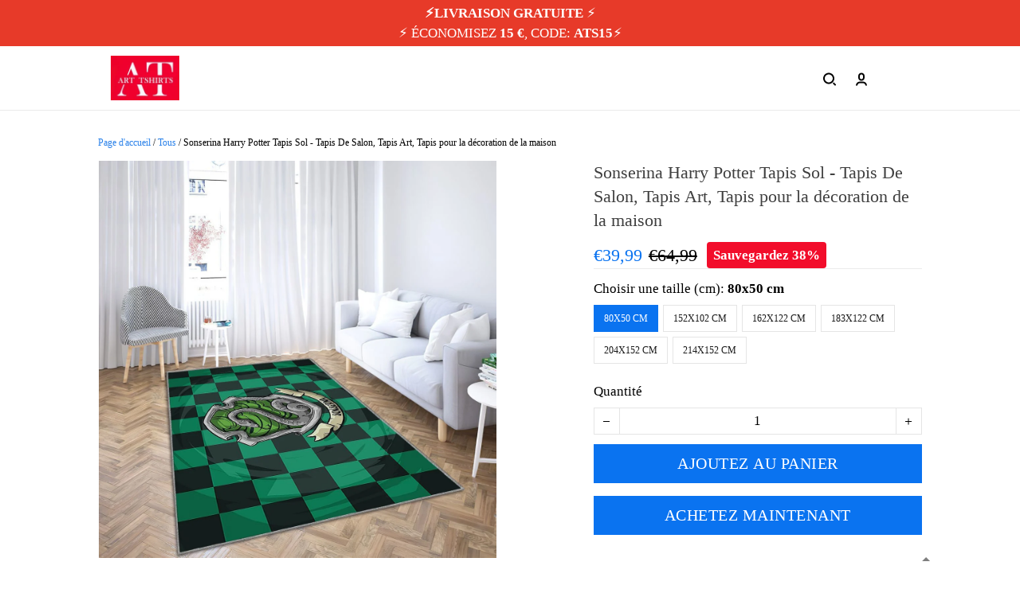

--- FILE ---
content_type: text/html; charset=utf-8
request_url: https://art-tshirts.com/products/sonserina-harry-potter
body_size: 80363
content:
<!DOCTYPE html>
<html  lang="fr">
  <head>
    <meta charset="UTF-8"/>
    <meta name="viewport" content="width=device-width, initial-scale=1.0, maximum-scale=1.0, user-scalable=0, viewport-fit=cover"/>
    
    <link rel="preload" as="image" fetchPriority="high" imageSrcSet="https://img.thesitebase.net/files/10433747/2023/09/25/180x180@1695609914a5e1d5216c.jpeg 1x, https://img.thesitebase.net/files/10433747/2023/09/25/180x180_x2@1695609914a5e1d5216c.jpeg 2x" imageSizes="100vw">
<link rel="preload" as="image" fetchPriority="high" imageSrcSet="https://img.thesitebase.net/10433/10433747/products/ver_1f665daed1fd9327868a684eda79a233e/0x540@gexdimztgCAdomjxgxAdgnrygexdambqgaxdiojthezdqmrtheCdeobtguAtemx.jpeg 540w, https://img.thesitebase.net/10433/10433747/products/ver_1f665daed1fd9327868a684eda79a233e/0x720@gexdimztgCAdomjxgxAdgnrygexdambqgaxdiojthezdqmrtheCdeobtguAtemx.jpeg 720w, https://img.thesitebase.net/10433/10433747/products/ver_1f665daed1fd9327868a684eda79a233e/0x900@gexdimztgCAdomjxgxAdgnrygexdambqgaxdiojthezdqmrtheCdeobtguAtemx.jpeg 900w, https://img.thesitebase.net/10433/10433747/products/ver_1f665daed1fd9327868a684eda79a233e/0x1080@gexdimztgCAdomjxgxAdgnrygexdambqgaxdiojthezdqmrtheCdeobtguAtemx.jpeg 1080w, https://img.thesitebase.net/10433/10433747/products/ver_1f665daed1fd9327868a684eda79a233e/0x1296@gexdimztgCAdomjxgxAdgnrygexdambqgaxdiojthezdqmrtheCdeobtguAtemx.jpeg 1296w, https://img.thesitebase.net/10433/10433747/products/ver_1f665daed1fd9327868a684eda79a233e/0x1512@gexdimztgCAdomjxgxAdgnrygexdambqgaxdiojthezdqmrtheCdeobtguAtemx.jpeg 1512w, https://img.thesitebase.net/10433/10433747/products/ver_1f665daed1fd9327868a684eda79a233e/0x1728@gexdimztgCAdomjxgxAdgnrygexdambqgaxdiojthezdqmrtheCdeobtguAtemx.jpeg 1728w, https://img.thesitebase.net/10433/10433747/products/ver_1f665daed1fd9327868a684eda79a233e/0x2048@gexdimztgCAdomjxgxAdgnrygexdambqgaxdiojthezdqmrtheCdeobtguAtemx.jpeg 2048w, https://img.thesitebase.net/10433/10433747/products/ver_1f665daed1fd9327868a684eda79a233e/0x720@gexdimztgCAdomjxgxAdgnrygexdambqgaxdiojthezdqmrtheCdeobtguAtemx.jpeg 720w" imageSizes="100vw">
<link rel="preload" as="image" fetchPriority="high" imageSrcSet="https://img.thesitebase.net/10433/10433747/products/ver_1f665daed1fd9327868a684eda79a233e/110x110@gexdimztgCAdomjxgxAdgnrygexdambqgaxdiojthezdqmrtheCdeobtguAtemx.jpeg 1x, https://img.thesitebase.net/10433/10433747/products/ver_1f665daed1fd9327868a684eda79a233e/110x110_x2@gexdimztgCAdomjxgxAdgnrygexdambqgaxdiojthezdqmrtheCdeobtguAtemx.jpeg 2x" imageSizes="100vw">
    <title>Sonserina Harry Potter Tapis Sol - Tapis De Salon, Tapis Art, Tapis po - Art Tshirt</title>
<style>
    :root {
      --color-product-detail-background-button-rgb: 10, 115, 240;
      --color-primary-rgb: 42, 129, 233;
      --color-text-rgb: 0, 0, 0;
      --color-background-button-rgb: 42, 129, 233;
      --color-main-menu-text-rgb: 13, 13, 13;
      --color-product-detail-price-rgb: 10, 115, 240;
      --color-product-detail-text-description-rgb: 51, 49, 49;
      --color-video-overlay-rgb: 0, 0, 0;

      --type-body-family: &#x27;Condiment&#x27;, handwriting;
      --type-body-style: ;
      --type-body-size: 17;
      --type-heading-family: &#x27;Condiment&#x27;, handwriting;
      --type-heading-style: ;
      --type-heading-size: 45;
      --type-heading-capitalize: false;
      --type-button-family: &#x27;Condiment&#x27;, handwriting;
      --type-button-style: ;
      --type-button-capitalize: true;

      --color-primary: #2A81E9;
      --color-announcement-bar-background: #E73A29;
      --color-announcement-bar-text: #FFFFFF;
      --color-text: #000000;
      --color-background: #FFFFFF;
      --color-heading: #140404;
      --color-background-button: #2A81E9;
      --color-text-button: #FFFFFF;
      --color-main-menu-background: #ffffff;
      --color-top-bar-background: #F0F0F0;
      --color-main-menu-text: #0D0D0D;
      --color-main-menu-text-hover: #8B7F74;
      --color-main-menu-active: #333333;
      --color-slideshow-overlay: #000000;
      --color-slideshow-heading: #000000;
      --color-slideshow-text: #000000;
      --color-slideshow-background-button: #8B7F74;
      --color-slideshow-text-button: #FFFFFF;
      --color-product-name: #3F3F3F;
      --color-product-detail-name: #3F3F3F;
      --color-product-detail-price: #0A73F0;
      --color-product-detail-sale-price: #000000;
      --color-product-detail-sale-tag: #F20D2B;
      --color-product-detail-sale-tag-text: #ffffff;
      --color-product-detail-background-button: #0A73F0;
      --color-product-detail-text-button: #ffffff;
      --color-product-detail-background-description: #ffffff;
      --color-product-detail-text-description: #333131;
      --color-collection-list-heading: #000000;
      --color-collection-title: #000000;
      --color-rich-text-heading: #000000;
      --color-rich-text-text: #373737;
      --color-rich-text-background-button: #0A73F0;
      --color-rich-text-text-button: #FFFFFF;
      --color-banner-overlay: #000000;
      --color-banner-heading: #FFFFFF;
      --color-banner-text: #FFFFFF;
      --color-banner-background-button: #FFFFFF;
      --color-banner-text-button: #000000;
      --color-img-with-text-overlay: #000000;
      --color-img-with-text-heading: #FFFFFF;
      --color-img-with-text-text: #ffffff;
      --color-img-with-text-background-button: #ffffff;
      --color-img-with-text-text-button: #000000;
      --color-video-overlay: #000000;
      --color-video-heading: #ffffff;
      --color-video-text: #ffffff;
      --color-video-background-button: #FFFFFF;
      --color-testimonial-background: #ffffff;
      --color-testimonial-heading: #000000;
      --color-testimonial-text: #000000;
      --color-testimonial-overlay: undefined;
      --color-promotion-background: #F2F2F2;
      --color-promotion-text: #000000;
      --color-newsletter-background: #EBEBEB;
      --color-newsletter-heading: #000000;
      --color-newsletter-text: #666666;
      --color-newsletter-background-button: #8B7F74;
      --color-newsletter-text-button: #FFFFFF;
      --color-footer-background: #FFFFFF;
      --color-footer-heading: #090909;
      --color-footer-text: #181717;
      --color-footer-links: #0D0D0D;
      --color-footer-border: #4C4C4C;
      --color-footer-social-icon: #000000;
      --color-success: #0A73F0;
      --color-neutral: #000000;
      --color-warning: #F20D2B;
      --color-page-title: #000000;
      --color-section-title: #000000;
      --color-text-link: #ff3333;
      --color-slideshow-background-button-mobile: #000000;
      --color-slideshow-text-button-mobile: #ffffff;
      --color-slideshow-heading-mobile: #000000;
      --color-slideshow-text-mobile: #000000;
      --color-collection-overlay: #000000;
      --color-product-price: #000000;
      --color-product-sale-price: #B2B2B2;
      --color-product-sale-tag: #F20D2B;

      --btn-subtle-color: #333333;

      --a-hover: #10509d;
      --add-cart-outline-color: #085cbf;
      --base-picture-bg-hover: #4d4d4d;
      --button-buy-now-background-color: #085cbf;
      --button-buy-now-color: #e6e6e6;
      --btn-outline-not-cut-color: #10509d;
      --btn-add-to-cart-outline-color: #06448e;
      --btn-preview-color: #06448e;
      --footer-section-a-hover: #000000;
      --product-option-color-state: #4d4d4d;
      --product-option-color: #1A1A1A;
      --sb-lazy-not-src-before-background-color: #dbdbdb;
      --site-nav-dropdown-great-grandchild-a-hover-background-color: #f5f5f5;
      --site-nav-dropdown-great-grandchild-a-hover-color: #000000;
      --product-out-of-stock: #ffffff;


      --mobile-nav-menu-button-span-background: #000000;
      --share-rule-span-background: #000000;
      --site-nav-more-background: #000;
      --search-group-border-color: #0000001a;
      --search-group-svg-path: #000;
      --cart-container-svg-path: #000;
      --search-group-input-color: #000000;
      --search-group-input-placeholder-color: hsla(0, 0%, 0%, 0.3);

      --font-size-type-body-size: 17px;

      --font-size-embase-heading: 2.6470588235294117em;
      --font-size-embase-67: 1.7647058823529411em;
      --font-size-embase-42: 1.0588235294117647em;
      --font-size-embase-50: 1.2941176470588236em;
      --font-size-embase-85: 2.235294117647059em;
      --font-size-embase-35: 0.8823529411764706em;
      --font-size-embase-subtle: 0.7058823529411765em;
      --font-size-embase-caption: 0.5882352941176471em;
      --font-size-embase-video-subheading: 0.8823529411764706em;

      --uncheckmark-black: url(&quot;data:image&#x2F;svg+xml;base64,[base64]&quot;);
      --checkmark-white: url(&quot;data:image&#x2F;svg+xml;base64,[base64]&quot;);
      --checkmark-black: url(&quot;data:image&#x2F;svg+xml;base64,[base64]&quot;);
      --checkmark-success: url(&quot;data:image&#x2F;svg+xml;base64,[base64]&quot;);

      --header-text-transform: unset;
      --button-text-transform: uppercase;
      --body-font-weight: ;
      --body-font-style: normal;
      --header-font-weight: ;
      --header-font-style: normal;
      --button-font-weight: ;
      --button-font-style: normal;
      --letter-spacing-05: 0.03125em;
      --letter-spacing-02: 0.0125em;

      --fieldset-disabled-border-color: #00000033;
      --button-state-color: #10509d;
      --button-state-border: 1px solid #2A81E9;
      --button-state-border-color: #10509d
      --button-state-btn-loading-background-color: #0b396f;
      --button-state-btn-primary-background-color: #1568cb;
      --button-state-banner-border: 1px solid #FFFFFF;
      --button-state-banner-border-color: #cccccc;
      --button-state-banner-color: #cccccc;

      --button-state-banner-color-2: #b3b3b3;
      --button-state-banner-color-3: #e6e6e6;
      --button-state-slideshow-color: #38332e;
      --button-state-slideshow-color-2: #6f665d;
      --button-state-slideshow-color-3: #534c46;
      --button-state-slideshow-border: 1px solid #8B7F74;
      --button-state-slideshow-border-color: #534c46;
      --btn-add-to-cart-outline-border-color: #0A73F0;
      --btn-add-to-cart-outline-border-color-2: #06448e;
      --btn-loading-color: #0b396f14;
      --btn-loading-color-2: #00000014;
      --shape-round-border-radius-4: unset;
      --shape-round-border-radius-24: unset;
      --btn-outline-before-content: none;

      --blog-title-font-size: 22.5px;
      --blog-sub-title-font-size: 15px;
      --blog-post-title-font-size: 16.875px;
      --blog-sidebar-title-font-size: 18.765px;
    }</style>
<link rel="canonical" href="https://art-tshirts.com/products/sonserina-harry-potter">
<link rel="shortcut icon" href="https://img.thesitebase.net/files/10433747/2023/09/25/16956101341bd2caaa30.jpeg">
<link rel="icon" href="https://img.thesitebase.net/files/10433747/2023/09/25/16956101341bd2caaa30.jpeg">
<meta property="og:type" content="product">
<meta property="og:title" content="Sonserina Harry Potter Tapis Sol - Tapis De Salon, Tapis Art, Tapis po - Art Tshirt">
<meta property="og:url" content="https://art-tshirts.com/products/sonserina-harry-potter">
<meta name="twitter:card" content="summary_large_image">
<meta name="twitter:title" content="Sonserina Harry Potter Tapis Sol - Tapis De Salon, Tapis Art, Tapis po - Art Tshirt">
<meta itemprop="image" content="https://img.thesitebase.net/10433/10433747/products/ver_1f665daed1fd9327868a684eda79a233e/gexdimztgCAdomjxgxAdgnrygexdambqgaxdiojthezdqmrtheCdeobtguAtemx.jpeg">
<meta property="og:image" content="https://img.thesitebase.net/10433/10433747/products/ver_1f665daed1fd9327868a684eda79a233e/gexdimztgCAdomjxgxAdgnrygexdambqgaxdiojthezdqmrtheCdeobtguAtemx.jpeg">
<meta name="twitter:image" content="https://img.thesitebase.net/10433/10433747/products/ver_1f665daed1fd9327868a684eda79a233e/gexdimztgCAdomjxgxAdgnrygexdambqgaxdiojthezdqmrtheCdeobtguAtemx.jpeg">
<meta name="referrer" content="strict-origin-when-cross-origin">
<meta itemprop="name" content="Art Tshirt">
<meta property="og:site_name" content="Art Tshirt">
<meta property="og:amount" content="39,99">
<meta property="og:currency" content="EUR">
<script type="application/ld+json">{"@context":"https://schema.org/","@type":"Product","name":"Sonserina Harry Potter Tapis Sol - Tapis De Salon, Tapis Art, Tapis po","image":"https://img.thesitebase.net/10433/10433747/products/ver_1f665daed1fd9327868a684eda79a233e/gexdimztgCAdomjxgxAdgnrygexdambqgaxdiojthezdqmrtheCdeobtguAtemx.jpeg","description":"","sku":"Tapist10-4069","brand":{"@type":"Brand","name":"art-tshirts"},"offers":{"@type":"Offer","url":"https://art-tshirts.com/products/sonserina-harry-potter","priceCurrency":"EUR","price":"39.99","priceValidUntil":"2026-12-01","itemCondition":"https://schema.org/NewCondition","availability":"https://schema.org/InStock"}}</script>
    
<link id="google-font" href="https://fonts.googleapis.com/css?family=.|DM+Sans%3A700&display=swap" rel="stylesheet" type="text/css" />
<style id="critical-css">.VueCarousel{display:flex;flex-direction:column;position:relative}.VueCarousel--reverse{flex-direction:column-reverse}.VueCarousel-wrapper{width:100%;position:relative;overflow:hidden}.VueCarousel-inner{display:flex;flex-direction:row;backface-visibility:hidden}.VueCarousel-inner--center{justify-content:center}.VueCarousel-slide{flex-basis:inherit;flex-grow:0;flex-shrink:0;user-select:none;backface-visibility:hidden;-webkit-touch-callout:none;-webkit-tap-highlight-color:rgba(0,0,0,0);outline:none}.VueCarousel-slide-adjustableHeight{display:table;flex-basis:auto;width:100%}.VueCarousel-navigation-button{position:absolute;top:50%;transform:translateY(-50%);box-sizing:border-box;color:transparent;line-height:0;text-decoration:none;-webkit-appearance:none;appearance:none;border:none;background-color:rgba(0,0,0,.08);cursor:pointer;outline:none;width:20px;height:40px;overflow:hidden}.VueCarousel-navigation-button:focus,.VueCarousel-navigation-button.focused,.VueCarousel-navigation-button:active,.VueCarousel-navigation-button:hover,.VueCarousel-navigation-button.hovered,.VueCarousel-navigation-button.active{outline:none}.VueCarousel-navigation-button svg{position:relative;width:24px;height:24px}.VueCarousel-navigation-next{right:0;font-family:BlinkMacSystemFont,-apple-system,Segoe UI,Roboto,Oxygen,Ubuntu,Cantarell,Fira Sans,Droid Sans,Helvetica Neue,Helvetica,Arial,sans-serif}.VueCarousel-navigation-prev{left:0;font-family:BlinkMacSystemFont,-apple-system,Segoe UI,Roboto,Oxygen,Ubuntu,Cantarell,Fira Sans,Droid Sans,Helvetica Neue,Helvetica,Arial,sans-serif}.VueCarousel-navigation--disabled{opacity:.5;cursor:default}.VueCarousel-pagination{width:100%;text-align:center}.VueCarousel-pagination--top-overlay{position:absolute;top:0}.VueCarousel-pagination--bottom-overlay{position:absolute;bottom:0}.VueCarousel-dot-container{display:inline-block;margin:0 auto;padding:0}.VueCarousel-dot{display:inline-block;cursor:pointer;-webkit-appearance:none;appearance:none;border:none;background-clip:content-box;box-sizing:content-box;padding:0;border-radius:100%;outline:none}.VueCarousel-slide-adjustableHeight{display:block}.VueCarousel-inner{align-items:flex-start}[id=v-progressbar]{pointer-events:none}[id=v-progressbar] .v-p-bar{position:fixed;top:0;left:0;width:100%;height:2px;background:#29d;z-index:1031}[id=v-progressbar] .v-p-peg{display:block;position:absolute;right:0;width:100px;height:100%;box-shadow:0 0 10px #29d,0 0 5px #29d;opacity:1;transform:rotate(3deg) translateY(-4px)}*,*:before,*:after{box-sizing:border-box}main{display:block}html{position:relative;font-size:var(--font-size-type-body-size);-webkit-font-smoothing:antialiased;-moz-osx-font-smoothing:grayscale;text-rendering:optimizeLegibility}body{margin:0;font-family:var(--type-body-family);font-size:var(--font-size-type-body-size);font-weight:var(--body-font-weight);font-style:var(--body-font-style);line-height:1.5;color:var(--color-text);text-align:left;background-color:var(--color-background);-webkit-text-size-adjust:100%;-webkit-tap-highlight-color:rgba(0,0,0,0)}body .sm-survey,body .crisp-client{display:none}[tabindex="-1"]:focus:not(:focus-visible){outline:0!important}hr{margin:1rem 0;color:inherit;background-color:currentColor;border:0;opacity:.25}hr:not([size]){height:1px}h6,.h6,h5,.h5,h4,.h4,h3,.h3,h2,.h2,h1,.h1{font-family:var(--type-heading-family);font-weight:var(--header-font-weight);font-style:var(--header-font-style);text-transform:var(--header-text-transform);margin-top:0;margin-bottom:12px;line-height:normal;color:var(--color-heading)}h1,.h1{font-size:var(--font-size-embase-heading)}h2,.h2{font-size:var(--font-size-embase-85)}h3,.h3{font-size:var(--font-size-embase-67)}h4,.h4{font-size:var(--font-size-embase-50)}h5,.h5{font-size:var(--font-size-embase-42)}h6,.h6{font-size:var(--font-size-embase-35)}p{margin-top:0;margin-bottom:12px}abbr[title],abbr[data-original-title]{text-decoration:underline;text-decoration:underline dotted;cursor:help;border-bottom:0;text-decoration-skip-ink:none}address{margin-bottom:1rem;font-style:normal;line-height:inherit}ol,ul,dl{margin-top:0;margin-bottom:1rem}ol ol,ul ul,ol ul,ul ol{margin-bottom:0}dt{font-weight:700}dd{margin-bottom:.5rem;margin-left:0}blockquote{margin:0 0 1rem}b,strong{font-weight:800}small{font-size:80%}sub,sup{position:relative;font-size:75%;line-height:0;vertical-align:baseline}sub{bottom:-.25em}sup{top:-.5em}a{color:var(--color-background-button);text-decoration:none;background-color:transparent}a:hover{color:var(--a-hover);text-decoration:underline;transition:.125s all ease}a.link-initial{text-decoration:none;color:initial}a.link-underline{text-decoration:underline}a.link-underline:hover{opacity:.5}a:not([href]):not([tabindex]),a:not([href]):not([tabindex]):hover,a:not([href]):not([tabindex]):focus{color:inherit;text-decoration:none;outline:0}pre,code,kbd,samp{font-family:var(--type-body-family);font-size:1em}pre{margin-top:0;margin-bottom:1rem;overflow:auto}figure{margin:0 0 1rem}img,embed,object,video{height:auto;max-width:100%;border-style:none}svg{overflow:hidden;vertical-align:middle}table{border-collapse:collapse}caption{padding-top:.75rem;padding-bottom:.75rem;color:var(--color-text);text-align:left;caption-side:bottom}th{text-align:inherit}label{display:inline-block;margin-bottom:.5rem}button{border-radius:0;background:transparent;border:none}button:focus{outline:none}input,button,select,optgroup,textarea{margin:0;border-radius:0;font-family:var(--type-body-family);font-size:inherit;line-height:inherit}select{-moz-appearance:none;-webkit-appearance:none}select::-ms-expand{display:none}button,input{overflow:visible}select:focus,input:focus{outline:none}input,textarea{background:#fff;border:1px solid rgba(var(--color-text-rgb),.1);min-height:40px;outline:none;box-shadow:none}input:hover,textarea:hover{outline:none;border:1px solid rgba(var(--color-text-rgb),.2)}input:focus,textarea:focus{outline:none;border:1px solid rgba(var(--color-text-rgb),.8)}input::-webkit-input-placeholder,textarea::-webkit-input-placeholder{color:rgba(0,0,0,.3)}input::-moz-placeholder,textarea::-moz-placeholder{color:rgba(0,0,0,.3)}input:-ms-input-placeholder,textarea:-ms-input-placeholder{color:rgba(0,0,0,.3)}button,select{text-transform:none}select{word-wrap:normal}button,[type=button],[type=reset],[type=submit]{-webkit-appearance:button}button:not(:disabled),[type=button]:not(:disabled),[type=reset]:not(:disabled),[type=submit]:not(:disabled){cursor:pointer}button::-moz-focus-inner,[type=button]::-moz-focus-inner,[type=reset]::-moz-focus-inner,[type=submit]::-moz-focus-inner{padding:0;border-style:none}input[type=radio],input[type=checkbox]{box-sizing:border-box;padding:0}input[type=date],input[type=time],input[type=datetime-local],input[type=month]{-webkit-appearance:listbox}textarea{padding-top:8px;overflow:auto;resize:vertical}fieldset{min-width:0;padding:0;margin:0;border:0}legend{display:block;width:100%;max-width:100%;padding:0;margin-bottom:.5rem;font-size:1.5rem;line-height:inherit;color:inherit;white-space:normal}progress{vertical-align:baseline}[type=number]::-webkit-inner-spin-button,[type=number]::-webkit-outer-spin-button{height:auto;-webkit-appearance:none;margin:0}[type=number]{-moz-appearance:textfield}[type=search]{outline-offset:-2px;-webkit-appearance:none}[type=search]::-webkit-search-decoration{-webkit-appearance:none}::-webkit-file-upload-button{font:inherit;-webkit-appearance:button}output{display:inline-block}summary{display:list-item;cursor:pointer}template{display:none}[hidden]{display:none!important}.is-noscroll{overflow-y:hidden}table.table-bordered{width:100%;margin-bottom:1rem;background-color:transparent;border:1px solid #E6E6E6}table.table-bordered th,table.table-bordered td{padding:.75rem;vertical-align:top;border:1px solid #E6E6E6}table.table-bordered thead td{border-bottom-width:2px}table.table-bordered thead th{vertical-align:bottom;border-bottom:2px solid #E6E6E6}table.table-bordered tbody+tbody{border-top:2px solid #E6E6E6}.subtle{font-family:var(--type-body-family);font-size:var(--font-size-type-body-size);font-weight:var(--body-font-weight);font-style:var(--body-font-style);font-size:var(--font-size-embase-subtle);line-height:normal;color:var(--color-text)}.caption{font-family:var(--type-body-family);font-size:var(--font-size-type-body-size);font-weight:var(--body-font-weight);font-style:var(--body-font-style);font-size:var(--font-size-embase-subtle);line-height:normal;letter-spacing:var(--letter-spacing-02);text-transform:uppercase;color:var(--color-text)}.has-text-white{color:#fff}.has-background-white{background-color:#fff}.has-text-black{color:#000}.has-background-black{background-color:#000}.has-text-success{color:var(--color-success)}.has-background-success{background-color:var(--color-success)}.has-text-warning{color:var(--color-warning)}.has-background-warning{background-color:var(--color-warning)}.text-align-center{text-align:center}.text-align-justify{text-align:justify}.text-align-left{text-align:left}.text-align-right{text-align:right}@media only screen and (max-width: 1023px){.text-align-center-xs{text-align:center}.text-align-justify-xs{text-align:justify}.text-align-left-xs{text-align:left}.text-align-right-xs{text-align:right}.hidden-xs{display:none!important}}@media only screen and (min-width: 1024px){.text-align-center-lg{text-align:center}.text-align-justify-lg{text-align:justify}.text-align-left-lg{text-align:left}.text-align-right-lg{text-align:right}.hidden-lg{display:none!important}}.spacing-normal{letter-spacing:normal}.has-text-weight-light{font-weight:300}.has-text-weight-normal{font-weight:400}.has-text-weight-medium{font-weight:500}.has-text-weight-semibold{font-weight:600}.has-text-weight-bold{font-weight:700}.is-capitalized{text-transform:capitalize}.is-lowercase{text-transform:lowercase}.is-uppercase{text-transform:uppercase}.is-initial{text-transform:initial}.is-italic{font-style:italic}.decoration-none{text-decoration:none}.decoration-line-through{text-decoration:line-through}.decoration-underline{text-decoration:underline}.\:hover-no-underline:hover{text-decoration:none}.\:hover-underline:hover{text-decoration:underline}.list-style-none{list-style:none}.cursor-zoom-in{cursor:zoom-in}.word-break-all{word-break:break-all}.flex{display:flex}.flex-inline{display:inline-flex}.flex-grow{flex:1 0 auto}.flex-basis{flex:0 0 auto}.flex-1{flex:1}.flex-wrap{flex-wrap:wrap}.flex-nowrap{flex-wrap:nowrap}.row-reverse{flex-direction:row-reverse}.items-center{align-items:center}.items-stretch{align-items:stretch}.item-base-line{align-items:baseline}.justify-center{justify-content:center}.justify-start{justify-content:flex-start}.justify-end{justify-content:flex-end}.justify-space-between{justify-content:space-between}.flow-column{flex-flow:column}.flow-wrap{flex-flow:wrap}.direction-column{flex-direction:column}.w-100{width:100%}.h-100{height:100%}.h-100vh{height:100vh}.vh-min-100{min-height:100vh}.relative{position:relative}.absolute{position:absolute}.fixed{position:fixed}.d-block{display:block}.align-center{align-items:center}.align-baseline{align-items:baseline}.align-end{align-items:flex-end}.align-start{align-items:flex-start}.pointer{cursor:pointer}.white-space-pre-line{white-space:pre-line}.brdr-none{border:none}.brdr-1{border:1px solid}.brdr-top-1{border-top-width:1px;border-top-style:solid}.brdr-bottom-1{border-bottom-width:1px;border-bottom-style:solid}.brdr-left-1{border-left-width:1px;border-left-style:solid}.brdr-right-1{border-right-width:1px;border-right-style:solid}.brdr-cl-white{border-color:#fff}.brdr-cl-black{border-color:#000}.brdr-cl-success{border-color:var(--color-success)}.brdr-cl-warning{border-color:var(--color-warning)}.cl-white{color:#fff}.cl-black{color:#000}.cl-success{color:var(--color-success)}.cl-warning{color:var(--color-warning)}.p0{padding:0}.m0{margin:0}.p4{padding:4px}.m4{margin:4px}.p6{padding:6px}.m6{margin:6px}.p8{padding:8px}.m8{margin:8px}.p10{padding:10px}.m10{margin:10px}.p12{padding:12px}.m12{margin:12px}.p14{padding:14px}.m14{margin:14px}.p16{padding:16px}.m16{margin:16px}.p20{padding:20px}.m20{margin:20px}.p22{padding:22px}.m22{margin:22px}.p24{padding:24px}.m24{margin:24px}.p26{padding:26px}.m26{margin:26px}.p28{padding:28px}.m28{margin:28px}.p32{padding:32px}.m32{margin:32px}.p36{padding:36px}.m36{margin:36px}.p40{padding:40px}.m40{margin:40px}.p48{padding:48px}.m48{margin:48px}.p55{padding:55px}.m55{margin:55px}.px0{padding-left:0;padding-right:0}.mx0{margin-left:0;margin-right:0}.px4{padding-left:4px;padding-right:4px}.mx4{margin-left:4px;margin-right:4px}.px6{padding-left:6px;padding-right:6px}.mx6{margin-left:6px;margin-right:6px}.px8{padding-left:8px;padding-right:8px}.mx8{margin-left:8px;margin-right:8px}.px10{padding-left:10px;padding-right:10px}.mx10{margin-left:10px;margin-right:10px}.px12{padding-left:12px;padding-right:12px}.mx12{margin-left:12px;margin-right:12px}.px14{padding-left:14px;padding-right:14px}.mx14{margin-left:14px;margin-right:14px}.px16{padding-left:16px;padding-right:16px}.mx16{margin-left:16px;margin-right:16px}.px20{padding-left:20px;padding-right:20px}.mx20{margin-left:20px;margin-right:20px}.px22{padding-left:22px;padding-right:22px}.mx22{margin-left:22px;margin-right:22px}.px24{padding-left:24px;padding-right:24px}.mx24{margin-left:24px;margin-right:24px}.px26{padding-left:26px;padding-right:26px}.mx26{margin-left:26px;margin-right:26px}.px28{padding-left:28px;padding-right:28px}.mx28{margin-left:28px;margin-right:28px}.px32{padding-left:32px;padding-right:32px}.mx32{margin-left:32px;margin-right:32px}.px36{padding-left:36px;padding-right:36px}.mx36{margin-left:36px;margin-right:36px}.px40{padding-left:40px;padding-right:40px}.mx40{margin-left:40px;margin-right:40px}.px48{padding-left:48px;padding-right:48px}.mx48{margin-left:48px;margin-right:48px}.px55{padding-left:55px;padding-right:55px}.mx55{margin-left:55px;margin-right:55px}.py0{padding-top:0;padding-bottom:0}.my0{margin-top:0;margin-bottom:0}.py4{padding-top:4px;padding-bottom:4px}.my4{margin-top:4px;margin-bottom:4px}.py6{padding-top:6px;padding-bottom:6px}.my6{margin-top:6px;margin-bottom:6px}.py8{padding-top:8px;padding-bottom:8px}.my8{margin-top:8px;margin-bottom:8px}.py10{padding-top:10px;padding-bottom:10px}.my10{margin-top:10px;margin-bottom:10px}.py12{padding-top:12px;padding-bottom:12px}.my12{margin-top:12px;margin-bottom:12px}.py14{padding-top:14px;padding-bottom:14px}.my14{margin-top:14px;margin-bottom:14px}.py16{padding-top:16px;padding-bottom:16px}.my16{margin-top:16px;margin-bottom:16px}.py20{padding-top:20px;padding-bottom:20px}.my20{margin-top:20px;margin-bottom:20px}.py22{padding-top:22px;padding-bottom:22px}.my22{margin-top:22px;margin-bottom:22px}.py24{padding-top:24px;padding-bottom:24px}.my24{margin-top:24px;margin-bottom:24px}.py26{padding-top:26px;padding-bottom:26px}.my26{margin-top:26px;margin-bottom:26px}.py28{padding-top:28px;padding-bottom:28px}.my28{margin-top:28px;margin-bottom:28px}.py32{padding-top:32px;padding-bottom:32px}.my32{margin-top:32px;margin-bottom:32px}.py36{padding-top:36px;padding-bottom:36px}.my36{margin-top:36px;margin-bottom:36px}.py40{padding-top:40px;padding-bottom:40px}.my40{margin-top:40px;margin-bottom:40px}.py48{padding-top:48px;padding-bottom:48px}.my48{margin-top:48px;margin-bottom:48px}.py55{padding-top:55px;padding-bottom:55px}.my55{margin-top:55px;margin-bottom:55px}.pt0{padding-top:0}.mt0{margin-top:0}.pt4{padding-top:4px}.mt4{margin-top:4px}.pt6{padding-top:6px}.mt6{margin-top:6px}.pt8{padding-top:8px}.mt8{margin-top:8px}.pt10{padding-top:10px}.mt10{margin-top:10px}.pt12{padding-top:12px}.mt12{margin-top:12px}.pt14{padding-top:14px}.mt14{margin-top:14px}.pt16{padding-top:16px}.mt16{margin-top:16px}.pt20{padding-top:20px}.mt20{margin-top:20px}.pt22{padding-top:22px}.mt22{margin-top:22px}.pt24{padding-top:24px}.mt24{margin-top:24px}.pt26{padding-top:26px}.mt26{margin-top:26px}.pt28{padding-top:28px}.mt28{margin-top:28px}.pt32{padding-top:32px}.mt32{margin-top:32px}.pt36{padding-top:36px}.mt36{margin-top:36px}.pt40{padding-top:40px}.mt40{margin-top:40px}.pt48{padding-top:48px}.mt48{margin-top:48px}.pt55{padding-top:55px}.mt55{margin-top:55px}.pt64{padding-top:64px}.mt64{margin-top:64px}.pb0{padding-bottom:0}.mb0{margin-bottom:0}.pb6{padding-bottom:6px}.mb6{margin-bottom:6px}.pb4{padding-bottom:4px}.mb4{margin-bottom:4px}.pb8{padding-bottom:8px}.mb8{margin-bottom:8px}.pb10{padding-bottom:10px}.mb10{margin-bottom:10px}.pb12{padding-bottom:12px}.mb12{margin-bottom:12px}.pb14{padding-bottom:14px}.mb14{margin-bottom:14px}.pb20{padding-bottom:20px}.mb20{margin-bottom:20px}.pb16{padding-bottom:16px}.mb16{margin-bottom:16px}.pb22{padding-bottom:22px}.mb22{margin-bottom:22px}.pb24{padding-bottom:24px}.mb24{margin-bottom:24px}.pb26{padding-bottom:26px}.mb26{margin-bottom:26px}.pb28{padding-bottom:28px}.mb28{margin-bottom:28px}.pb32{padding-bottom:32px}.mb32{margin-bottom:32px}.pb36{padding-bottom:36px}.mb36{margin-bottom:36px}.pb40{padding-bottom:40px}.mb40{margin-bottom:40px}.pb48{padding-bottom:48px}.mb48{margin-bottom:48px}.pb55{padding-bottom:55px}.mb55{margin-bottom:55px}.pr0{padding-right:0}.mr0{margin-right:0}.pr4{padding-right:4px}.mr4{margin-right:4px}.pr6{padding-right:6px}.mr6{margin-right:6px}.pr8{padding-right:8px}.mr8{margin-right:8px}.pr10{padding-right:10px}.mr10{margin-right:10px}.pr12{padding-right:12px}.mr12{margin-right:12px}.pr14{padding-right:14px}.mr14{margin-right:14px}.pr16{padding-right:16px}.mr16{margin-right:16px}.pr20{padding-right:20px}.mr20{margin-right:20px}.pr22{padding-right:22px}.mr22{margin-right:22px}.pr24{padding-right:24px}.mr24{margin-right:24px}.pr26{padding-right:26px}.mr26{margin-right:26px}.pr28{padding-right:28px}.mr28{margin-right:28px}.pr32{padding-right:32px}.mr32{margin-right:32px}.pr36{padding-right:36px}.mr36{margin-right:36px}.pr40{padding-right:40px}.mr40{margin-right:40px}.pr48{padding-right:48px}.mr48{margin-right:48px}.pr55{padding-right:55px}.mr55{margin-right:55px}.pl0{padding-left:0}.ml0{margin-left:0}.pl4{padding-left:4px}.ml4{margin-left:4px}.pl6{padding-left:6px}.ml6{margin-left:6px}.pl8{padding-left:8px}.ml8{margin-left:8px}.pl10{padding-left:10px}.ml10{margin-left:10px}.pl12{padding-left:12px}.ml12{margin-left:12px}.pl14{padding-left:14px}.ml14{margin-left:14px}.pl16{padding-left:16px}.ml16{margin-left:16px}.pl20{padding-left:20px}.ml20{margin-left:20px}.pl22{padding-left:22px}.ml22{margin-left:22px}.pl24{padding-left:24px}.ml24{margin-left:24px}.pl26{padding-left:26px}.ml26{margin-left:26px}.pl28{padding-left:28px}.ml28{margin-left:28px}.pl32{padding-left:32px}.ml32{margin-left:32px}.pl36{padding-left:36px}.ml36{margin-left:36px}.pl40{padding-left:40px}.ml40{margin-left:40px}.pl48{padding-left:48px}.ml48{margin-left:48px}.pl55{padding-left:55px}.ml55{margin-left:55px}.shape-cut-all{clip-path:polygon(0 16px,16px 0,calc(100% - 16px) 0,100% 16px,100% calc(100% - 16px),calc(100% - 16px) 100%,16px 100%,0 calc(100% - 16px));-webkit-clip-path:polygon(0 16px,16px 0,calc(100% - 16px) 0,100% 16px,100% calc(100% - 16px),calc(100% - 16px) 100%,16px 100%,0 calc(100% - 16px))}.shape-cut-t-r-b-l{clip-path:polygon(0 0,0 0,calc(100% - 16px) 0,100% 16px,100% 100%,100% 100%,16px 100%,0 calc(100% - 16px));-webkit-clip-path:polygon(0 0,0 0,calc(100% - 16px) 0,100% 16px,100% 100%,100% 100%,16px 100%,0 calc(100% - 16px))}.shape-cut-t-l-b-r{clip-path:polygon(0 16px,16px 0,100% 0,100% 0,100% calc(100% - 16px),calc(100% - 16px) 100%,0 100%,0 100%);-webkit-clip-path:polygon(0 16px,16px 0,100% 0,100% 0,100% calc(100% - 16px),calc(100% - 16px) 100%,0 100%,0 100%)}.shape-cut-b-l{clip-path:polygon(0 0,0 0,100% 0,100% 0,100% 100%,100% 100%,16px 100%,0 calc(100% - 16px));-webkit-clip-path:polygon(0 0,0 0,100% 0,100% 0,100% 100%,100% 100%,16px 100%,0 calc(100% - 16px))}.shape-cut-b-r{clip-path:polygon(0 0,0 0,100% 0,100% 0,100% calc(100% - 16px),calc(100% - 16px) 100%,0 100%,0 100%);-webkit-clip-path:polygon(0 0,0 0,100% 0,100% 0,100% calc(100% - 16px),calc(100% - 16px) 100%,0 100%,0 100%)}.shape-cut-t-r{clip-path:polygon(0 0,0 0,calc(100% - 16px) 0,100% 16px,100% 100%,100% 100%,0 100%,0 100%);-webkit-clip-path:polygon(0 0,0 0,calc(100% - 16px) 0,100% 16px,100% 100%,100% 100%,0 100%,0 100%)}.shape-cut-t-l{clip-path:polygon(0 16px,16px 0,100% 0,100% 0,100% 100%,100% 100%,0 100%,0 100%);-webkit-clip-path:polygon(0 16px,16px 0,100% 0,100% 0,100% 100%,100% 100%,0 100%,0 100%)}.shape-round-all{border-radius:24px!important;transform:translateZ(0)}.shape-round-all img{border-radius:24px}.shape-round-t-l-b-r{border-radius:0 24px!important;transform:translateZ(0)}.shape-round-t-l-b-r img{border-radius:0 24px}.shape-round-t-r-b-l{border-radius:24px 0!important;transform:translateZ(0)}.shape-round-t-r-b-l img{border-radius:24px 0}.shape-round-b-l{border-radius:0 0 0 24px!important;transform:translateZ(0)}.shape-round-b-l img{border-radius:0 0 0 24px}.shape-round-b-r{border-radius:0 0 24px!important;transform:translateZ(0)}.shape-round-b-r img{border-radius:0 0 24px}.shape-round-t-r{border-radius:0 24px 0 0!important;transform:translateZ(0)}.shape-round-t-r img{border-radius:0 24px 0 0}.shape-round-t-l{border-radius:24px 0 0!important;transform:translateZ(0)}.shape-round-t-l img{border-radius:24px 0 0}.shape-round-circle{border-radius:50%!important;transform:translateZ(0)}.shape-round-circle img{border-radius:50%}.sharp-dark-blur{background:rgba(66,66,66,.08)}.sharp-light-blur{background:rgba(255,255,255,.48)}.chevron{border-style:solid;border-width:1px 1px 0 0;display:inline-block;height:8px;width:8px}.chevron.chevron-top{transform:rotate(-45deg)}.chevron.chevron-right{transform:rotate(45deg)}.chevron.chevron-bottom{transform:rotate(135deg)}.chevron.chevron-left{transform:rotate(-135deg)}.triangle{width:0;height:0;border-style:solid;border-width:5px;border-bottom-width:0;border-color:rgba(0,0,0,.5) transparent transparent transparent}.triangle.triangle-top{transform:rotate(180deg)}.triangle.triangle-right{transform:rotate(-90deg)}.triangle.triangle-bottom{transform:rotate(0)}.triangle.triangle-left{transform:rotate(90deg)}.minus{display:inline-block;border-top-style:solid;border-top-width:1px;width:8px}.plus{position:relative;left:-4px}.plus:before{content:"";position:absolute;display:inline-block;border-top-style:solid;border-top-width:1px;width:8px}.plus:after{content:"";position:absolute;display:inline-block;border-top-style:solid;border-top-width:1px;width:8px;transform:rotate(90deg)}.image-wrap{overflow:hidden;margin-left:auto;margin-right:auto;max-width:100%;line-height:0}.loading-spinner{position:relative;padding-bottom:24px;width:100%}.loading-spinner:before{content:"";box-sizing:border-box;position:absolute;top:calc(50% - 10px);left:calc(50% - 10px);width:20px;height:20px;border-radius:50%;border:2px solid #999999;border-top-color:#4c4c4c;animation:loading-spinner 1.2s cubic-bezier(.5,0,.5,1) infinite}.view-more-link{color:var(--color-primary)}.view-more-link:hover{color:rgba(var(--color-primary-rgb),.5)}.upsell-color-product-name{color:var(--color-product-detail-name)!important}.upsell-color-price,.upsell-custom-option__price{color:var(--color-product-detail-price)!important}.upsell-color-link{color:var(--color-primary)!important}.upsell-color-compare-price{color:var(--color-product-detail-sale-price)!important}.svg-class{height:1em}.container{min-width:0px;width:100%;max-width:480px;padding-right:12px;padding-left:12px;margin-right:auto;margin-left:auto}@media (min-width: 1024px){.container{min-width:984px;width:calc(100% - 214px);max-width:1536px;padding-right:16px;padding-left:16px}}.container-page{min-width:0px;width:100%;max-width:480px;padding-right:12px;padding-left:12px;margin-right:auto;margin-left:auto}@media (min-width: 1024px){.container-page{min-width:984px;width:calc(100% - 214px);max-width:1280px;padding-right:16px;padding-left:16px}}.container-fluid{width:100%;padding-right:12px;padding-left:12px;margin-right:auto;margin-left:auto}@media (min-width: 1024px){.container-fluid{width:100%;padding-right:16px;padding-left:16px}}.row{display:flex;flex-wrap:wrap;margin-right:-12px;margin-left:-12px}@media (min-width: 1024px){.row{margin-right:-16px;margin-left:-16px}}.no-gutters{margin-right:auto;margin-left:auto}.no-gutters>.col,.no-gutters>[class*=col-]{padding-right:0;padding-left:0}.no-padding{padding-left:0;padding-right:0}.col-lg,.col-lg-auto,.col-lg-one-fifth,.col-lg-one-seventh,.col-lg-one-eighth,.col-lg-12,.col-lg-11,.col-lg-10,.col-lg-9,.col-lg-8,.col-lg-7,.col-lg-6,.col-lg-5,.col-lg-4,.col-lg-3,.col-lg-2,.col-lg-1,.col,.col-auto,.col-one-fifth,.col-one-seventh,.col-one-eighth,.col-12,.col-11,.col-10,.col-9,.col-8,.col-7,.col-6,.col-5,.col-4,.col-3,.col-2,.col-1{position:relative;width:100%;padding-right:12px;padding-left:12px}@media (min-width: 1024px){.col-lg,.col-lg-auto,.col-lg-one-fifth,.col-lg-one-seventh,.col-lg-one-eighth,.col-lg-12,.col-lg-11,.col-lg-10,.col-lg-9,.col-lg-8,.col-lg-7,.col-lg-6,.col-lg-5,.col-lg-4,.col-lg-3,.col-lg-2,.col-lg-1,.col,.col-auto,.col-one-fifth,.col-one-seventh,.col-one-eighth,.col-12,.col-11,.col-10,.col-9,.col-8,.col-7,.col-6,.col-5,.col-4,.col-3,.col-2,.col-1{padding-right:16px;padding-left:16px}}.col{flex-basis:0;flex-grow:1;max-width:100%}.col-auto{flex:0 0 auto;width:auto;max-width:100%}.col-one-fifth{flex:0 0 20%;max-width:20%}.col-one-seventh{flex:0 0 14.285%;max-width:14.285%}.col-one-eighth{flex:0 0 12.5%;max-width:12.5%}.col-1{flex:0 0 8.3333333333%;max-width:8.3333333333%}.col-2{flex:0 0 16.6666666667%;max-width:16.6666666667%}.col-3{flex:0 0 25%;max-width:25%}.col-4{flex:0 0 33.3333333333%;max-width:33.3333333333%}.col-5{flex:0 0 41.6666666667%;max-width:41.6666666667%}.col-6{flex:0 0 50%;max-width:50%}.col-7{flex:0 0 58.3333333333%;max-width:58.3333333333%}.col-8{flex:0 0 66.6666666667%;max-width:66.6666666667%}.col-9{flex:0 0 75%;max-width:75%}.col-10{flex:0 0 83.3333333333%;max-width:83.3333333333%}.col-11{flex:0 0 91.6666666667%;max-width:91.6666666667%}.col-12{flex:0 0 100%;max-width:100%}.order-first{order:-1}.order-last{order:13}.order-0{order:0}.order-1{order:1}.order-2{order:2}.order-3{order:3}.order-4{order:4}.order-5{order:5}.order-6{order:6}.order-7{order:7}.order-8{order:8}.order-9{order:9}.order-10{order:10}.order-11{order:11}.order-12{order:12}.offset-1{margin-left:8.3333333333%}.offset-2{margin-left:16.6666666667%}.offset-3{margin-left:25%}.offset-4{margin-left:33.3333333333%}.offset-5{margin-left:41.6666666667%}.offset-6{margin-left:50%}.offset-7{margin-left:58.3333333333%}.offset-8{margin-left:66.6666666667%}.offset-9{margin-left:75%}.offset-10{margin-left:83.3333333333%}.offset-11{margin-left:91.6666666667%}@media (min-width: 1024px){.col-lg{flex-basis:0;flex-grow:1;max-width:100%}.col-lg-auto{flex:0 0 auto;width:auto;max-width:100%}.col-lg-one-fifth{flex:0 0 20%;max-width:20%}.col-lg-one-seventh{flex:0 0 14.285%;max-width:14.285%}.col-lg-one-eighth{flex:0 0 12.5%;max-width:12.5%}.col-lg-1{flex:0 0 8.3333333333%;max-width:8.3333333333%}.col-lg-2{flex:0 0 16.6666666667%;max-width:16.6666666667%}.col-lg-3{flex:0 0 25%;max-width:25%}.col-lg-4{flex:0 0 33.3333333333%;max-width:33.3333333333%}.col-lg-5{flex:0 0 41.6666666667%;max-width:41.6666666667%}.col-lg-6{flex:0 0 50%;max-width:50%}.col-lg-7{flex:0 0 58.3333333333%;max-width:58.3333333333%}.col-lg-8{flex:0 0 66.6666666667%;max-width:66.6666666667%}.col-lg-9{flex:0 0 75%;max-width:75%}.col-lg-10{flex:0 0 83.3333333333%;max-width:83.3333333333%}.col-lg-11{flex:0 0 91.6666666667%;max-width:91.6666666667%}.col-lg-12{flex:0 0 100%;max-width:100%}.order-lg-first{order:-1}.order-lg-last{order:13}.order-lg-0{order:0}.order-lg-1{order:1}.order-lg-2{order:2}.order-lg-3{order:3}.order-lg-4{order:4}.order-lg-5{order:5}.order-lg-6{order:6}.order-lg-7{order:7}.order-lg-8{order:8}.order-lg-9{order:9}.order-lg-10{order:10}.order-lg-11{order:11}.order-lg-12{order:12}.offset-lg-0{margin-left:0}.offset-lg-1{margin-left:8.3333333333%}.offset-lg-2{margin-left:16.6666666667%}.offset-lg-3{margin-left:25%}.offset-lg-4{margin-left:33.3333333333%}.offset-lg-5{margin-left:41.6666666667%}.offset-lg-6{margin-left:50%}.offset-lg-7{margin-left:58.3333333333%}.offset-lg-8{margin-left:66.6666666667%}.offset-lg-9{margin-left:75%}.offset-lg-10{margin-left:83.3333333333%}.offset-lg-11{margin-left:91.6666666667%}}.collapse-transition{transition:.3s height ease-in-out,.3s padding-top ease-in-out,.3s padding-bottom ease-in-out}.fade-in-down-enter-active,.fade-in-up-enter-active{transition:all .25s cubic-bezier(.4,0,.2,1)}.fade-in-down-leave-active,.fade-in-up-leave-active{transition:all .2s cubic-bezier(.4,0,1,1)}.fade-in-down-enter-from,.fade-in-down-leave-to,.fade-in-up-enter-from,.fade-in-up-leave-to{opacity:0}.fade-in-down-enter-from,.fade-in-down-leave-to{transform:translateY(-100%)}.fade-in-up-enter-from,.fade-in-up-leave-to{transform:translateY(100%)}.fade-enter-active,.fade-leave-active{transition:.325s all cubic-bezier(.56,0,.24,1)}.fade-enter-from,.fade-leave-to{opacity:0}.slide-top-enter-active,.slide-top-leave-active{transition:all .3s cubic-bezier(.55,0,.1,1)}.slide-top-enter-from,.slide-top-leave-active{transform:translateY(100%)}.slide-fade-down-enter-active{transition:all .4s ease}.slide-fade-down-leave-active{transition:all .3s ease}.slide-fade-down-enter-from,.slide-fade-down-leave-to{opacity:0}.slide-fade-down-enter-from{transform:translateY(-30px)}.slide-fade-down-leave-to{transform:translateY(-10px)}.cart-drawer-enter-active,.cart-drawer-leave-active{transition:.325s all cubic-bezier(.56,0,.24,1)}.cart-drawer-enter-active .cart-drawer-container,.cart-drawer-leave-active .cart-drawer-container{transform:translateZ(0)}.cart-drawer-enter-active .cart-drawer-footer,.cart-drawer-leave-active .cart-drawer-footer{opacity:0;transition:opacity .325s ease}.cart-drawer-enter-from,.cart-drawer-leave-to{transition:.325s all cubic-bezier(.56,0,.24,1)}.cart-drawer-enter-from .cart-drawer-overlay,.cart-drawer-leave-to .cart-drawer-overlay{opacity:0}.cart-drawer-enter-from .cart-drawer-container,.cart-drawer-leave-to .cart-drawer-container{transform:translate3d(100%,0,0)}.cart-drawer-enter-from .product-cart,.cart-drawer-leave-to .product-cart{opacity:0;transform:translate3d(0,24px,0) scaleY(1.2)}.animation-show-product-enter-to,.animation-show-product-enter-active{transition:.6s transform cubic-bezier(.3,.05,0,1),.01s opacity}.animation-show-product-leave-active{opacity:0;transition-delay:0s!important}.animation-show-product-enter-from{transform:translateY(64px);opacity:0;transition:.6s transform cubic-bezier(.3,.05,0,1),.01s opacity}.popover-left-enter-active,.popover-left-menu-leave-active{transition:all .325s}.popover-left-enter-active .popover-left__overlay,.popover-left-menu-leave-active .popover-left__overlay{transition:.325s all cubic-bezier(.56,0,.24,1)}.popover-left-enter-active .popover-left__content,.popover-left-menu-leave-active .popover-left__content{transform:translateZ(0);transition:all .325s}.popover-left-enter-from,.popover-left-leave-to{transition:all .325s}.popover-left-enter-from .popover-left__overlay,.popover-left-leave-to .popover-left__overlay{opacity:0;transition:all .325s}.popover-left-enter-from .popover-left__content,.popover-left-leave-to .popover-left__content{transform:translate3d(-100%,0,0);transition:all .325s}.popover-right-enter-active,.popover-right-menu-leave-active{transition:all .325s}.popover-right-enter-active .popover-right__overlay,.popover-right-menu-leave-active .popover-right__overlay{transition:.325s all cubic-bezier(.24,1,.56,0)}.popover-right-enter-active .popover-right__content,.popover-right-menu-leave-active .popover-right__content{transform:translateZ(0);transition:all .325s}.popover-right-enter-from,.popover-right-leave-to{transition:all .325s}.popover-right-enter-from .popover-right__overlay,.popover-right-leave-to .popover-right__overlay{opacity:0;transition:all .325s}.popover-right-enter-from .popover-right__content,.popover-right-leave-to .popover-right__content{transform:translate3d(100%,0,0);transition:all .325s}.popover-bottom-enter-active,.popover-bottom-leave-active,.popover-bottom-enter-active .popover-bottom__overlay,.popover-bottom-leave-active .popover-bottom__overlay,.popover-bottom-enter-from,.popover-bottom-leave-to{transition:.325s all cubic-bezier(.56,0,.24,1)}.popover-bottom-enter-from .popover-bottom__overlay,.popover-bottom-leave-to .popover-bottom__overlay{opacity:0}.popover-bottom-enter-from .popover-bottom__content,.popover-bottom-leave-to .popover-bottom__content{opacity:0;transform:translate3d(0,24px,0)}@keyframes spinAround{0%{transform:rotate(0)}to{transform:rotate(359deg)}}@keyframes btnLoading{0%{width:0}to{width:100%}}.animated{animation-duration:1s;animation-fill-mode:both}@keyframes fadeIn{0%{opacity:0}to{opacity:1}}.fadeIn{animation:fadeIn .25s ease}@keyframes fadeOut{0%{opacity:1}to{opacity:0}}.fadeOut{animation:fadeOut .25s ease}@keyframes fadeInDown{0%{opacity:0;transform:translate3d(0,-20px,0)}to{opacity:1;transform:none}}.fadeInDown{animation-name:fadeInDown}@keyframes fadeInUp{0%{opacity:0;transform:translate3d(0,20px,0)}to{opacity:1;transform:none}}.fadeInUp{animation-name:fadeInUp}@keyframes loading-spinner{to{transform:rotate(360deg)}}.slide-in-top{animation:slide-in-top .5s both}@keyframes slide-in-top{0%{transform:translateY(-119px)}to{transform:translateY(0)}}.slide-out-top{animation:slide-out-top .5s both}@keyframes slide-out-top{0%{transform:translateY(0)}to{transform:translateY(-119px)}}@keyframes progressBar{0%{width:0}to{width:100%}}@keyframes progress-bar-stripes{0%{background-position:0 0}to{background-position:20px 0}}@keyframes proceeding{0%{transform:translate3d(-50%,0,0) scaleX(2);right:100%}to{transform:translate3d(100%,0,0) scaleX(1);right:0;opacity:1}}@keyframes lazy_appear{0%{opacity:0;transform:translateZ(0) scale(1.05)}to{opacity:1;transform:translateZ(0) scale(1)}}@keyframes lazy-blur-in{0%{filter:blur(10px)}to{filter:none}}@keyframes next_slideshow{0%{opacity:.5;visibility:hidden;transform:translate3d(-48px,-50%,0)}to{opacity:1;visibility:visible;transform:translate3d(0,-50%,0)}}@keyframes previous_slideshow{0%{opacity:.5;visibility:hidden;transform:translate3d(48px,-50%,0)}to{opacity:1;visibility:visible;transform:translate3d(0,-50%,0)}}.aspect-ratio{display:block;position:relative;padding:0}.aspect-ratio img{position:absolute;max-width:100%;max-height:100%;display:block;top:0;right:0;bottom:0;left:0;margin:auto}.aspect-ratio img.is-rounded{border-radius:290486px}.aspect-ratio.is-square img.has-ratio,.aspect-ratio.is-1by1 img.has-ratio,.aspect-ratio.is-5by4 img.has-ratio,.aspect-ratio.is-4by3 img.has-ratio,.aspect-ratio.is-3by2 img.has-ratio,.aspect-ratio.is-5by3 img.has-ratio,.aspect-ratio.is-16by9 img.has-ratio,.aspect-ratio.is-2by1 img.has-ratio,.aspect-ratio.is-3by1 img.has-ratio,.aspect-ratio.is-4by5 img.has-ratio,.aspect-ratio.is-3by4 img.has-ratio,.aspect-ratio.is-2by3 img.has-ratio,.aspect-ratio.is-3by5 img.has-ratio,.aspect-ratio.is-9by16 img.has-ratio,.aspect-ratio.is-1by2 img.has-ratio,.aspect-ratio.is-1by3 img.has-ratio{position:absolute;bottom:0;left:0;right:0;top:0;height:100%;width:100%}.aspect-ratio.is-square,.aspect-ratio.is-1by1{padding-top:100%}.aspect-ratio.is-5by4{padding-top:80%}.aspect-ratio.is-4by3{padding-top:75%}.aspect-ratio.is-3by2{padding-top:66.6666%}.aspect-ratio.is-5by3{padding-top:60%}.aspect-ratio.is-16by9{padding-top:56.25%}.aspect-ratio.is-2by1{padding-top:50%}.aspect-ratio.is-3by1{padding-top:33.3333%}.aspect-ratio.is-4by5{padding-top:125%}.aspect-ratio.is-3by4{padding-top:133.3333%}.aspect-ratio.is-2by3{padding-top:150%}.aspect-ratio.is-3by5{padding-top:166.6666%}.aspect-ratio.is-9by16{padding-top:177.7777%}.aspect-ratio.is-1by2{padding-top:200%}.aspect-ratio.is-1by3{padding-top:300%}.aspect-ratio.is-fit-cover img{object-fit:cover;object-position:center center}.aspect-ratio.is-16x16{height:16px;width:16px}.aspect-ratio.is-24x24{height:24px;width:24px}.aspect-ratio.is-32x32{height:32px;width:32px}.aspect-ratio.is-48x48{height:48px;width:48px}.aspect-ratio.is-64x64{height:64px;width:64px}.aspect-ratio.is-96x96{height:96px;width:96px}.aspect-ratio.is-128x128{height:128px;width:128px}.image.sb-lazy:not([data-loaded=true]),.image.sb-lazy:not([src]),.sb-lazy:not([src]){display:block;padding-top:100%;position:relative;overflow:hidden}.image.sb-lazy:not([data-loaded=true]):before,.image.sb-lazy:not([src]):before,.sb-lazy:not([src]):before{content:"";position:absolute;top:0;left:0;right:0;bottom:0;background-color:var(--sb-lazy-not-src-before-background-color)}.image:not(.progressive).loading,.sb-lazy:not(.progressive)[lazy=loading]{width:100%;background-image:url(https://cdn.thesitebase.net/next/themes/3/160/36226/assets/rolling-C1A5j5n1.svg);background-repeat:no-repeat;background-position:center;transition:.375s opacity ease}.image:not(.progressive),.sb-lazy:not(.progressive)[lazy=loaded]{animation:lazy_appear .375s ease;background-image:none;will-change:opacity,transform}.image.error,.sb-lazy[lazy=error]{animation:lazy_appear .375s ease;background-image:none;will-change:opacity,transform}.sold-out{background-color:rgba(0,0,0,.2);color:#fff;font-size:16px;line-height:20px;padding:4px 8px}.sale-off{background-color:var(--color-warning);color:#fff;font-size:16px;line-height:20px;padding:4px 8px}[data-button=add-to-cart],[data-button=checkout],.btn.btn-buy-now{font-size:20px;padding-top:12px;padding-bottom:12px}[data-button=add-to-cart]:not(.disabled):not([disabled]):not(.btn-loading),[data-button=checkout]:not(.disabled):not([disabled]):not(.btn-loading),.btn.btn-buy-now:not(.disabled):not([disabled]):not(.btn-loading){background-color:var(--color-product-detail-background-button);color:var(--color-product-detail-text-button)}[data-button=add-to-cart]:not(.btn-loading):not(.disabled):not([disabled]):focus,[data-button=checkout]:not(.btn-loading):not(.disabled):not([disabled]):focus,.btn.btn-buy-now:not(.btn-loading):not(.disabled):not([disabled]):focus,[data-button=add-to-cart]:not(.btn-loading):not(.disabled):not([disabled]).focused,[data-button=checkout]:not(.btn-loading):not(.disabled):not([disabled]).focused,.btn.btn-buy-now:not(.btn-loading):not(.disabled):not([disabled]).focused,[data-button=add-to-cart]:not(.btn-loading):not(.disabled):not([disabled]):active,[data-button=checkout]:not(.btn-loading):not(.disabled):not([disabled]):active,.btn.btn-buy-now:not(.btn-loading):not(.disabled):not([disabled]):active,[data-button=add-to-cart]:not(.btn-loading):not(.disabled):not([disabled]):hover,[data-button=checkout]:not(.btn-loading):not(.disabled):not([disabled]):hover,.btn.btn-buy-now:not(.btn-loading):not(.disabled):not([disabled]):hover,[data-button=add-to-cart]:not(.btn-loading):not(.disabled):not([disabled]).hovered,[data-button=checkout]:not(.btn-loading):not(.disabled):not([disabled]).hovered,.btn.btn-buy-now:not(.btn-loading):not(.disabled):not([disabled]).hovered,[data-button=add-to-cart]:not(.btn-loading):not(.disabled):not([disabled]).active,[data-button=checkout]:not(.btn-loading):not(.disabled):not([disabled]).active,.btn.btn-buy-now:not(.btn-loading):not(.disabled):not([disabled]).active{background-color:var(--button-buy-now-background-color);color:var(--button-buy-now-color)}.btn{font-family:var(--type-button-family);font-weight:var(--button-font-weight);font-style:var(--button-font-style);text-transform:var(--button-text-transform);letter-spacing:var(--letter-spacing-05);-moz-appearance:none;-webkit-appearance:none;font-size:14px;line-height:normal;letter-spacing:.5px;padding:11px 22px;position:relative;transition:.3s all;text-decoration:none;outline:none;text-align:center;border-radius:0;box-shadow:none;display:inline-flex;justify-content:center;align-items:center;height:inherit;border:1px solid transparent;overflow:hidden}.btn span{position:relative;z-index:1}.btn:active{transform:translate3d(0,1px,0);transition:.0275s all ease}.btn[disabled],.btn.disabled,fieldset[disabled] .btn{cursor:not-allowed;background-color:rgba(0,0,0,.2);color:rgba(0,0,0,.2)}.btn.btn-primary:not(.disabled):not([disabled]){background-color:var(--color-background-button);color:var(--color-text-button)}.btn.btn-primary:not(.disabled):not([disabled]):active{box-shadow:inset 0 0 0 1px var(--color-background-button)}.btn.btn-primary:not(.disabled):not([disabled]).btn-loading:after{background-color:var(--button-state-btn-loading-background-color)}.btn.btn-primary:not(.btn-loading):not(.disabled):not([disabled]):focus,.btn.btn-primary:not(.btn-loading):not(.disabled):not([disabled]).focused,.btn.btn-primary:not(.btn-loading):not(.disabled):not([disabled]):active,.btn.btn-primary:not(.btn-loading):not(.disabled):not([disabled]):hover,.btn.btn-primary:not(.btn-loading):not(.disabled):not([disabled]).hovered,.btn.btn-primary:not(.btn-loading):not(.disabled):not([disabled]).active{background-color:var(--button-state-btn-primary-background-color);text-decoration:none;outline:none}.btn.btn-transparent{font-size:12px;opacity:.7;padding:0;text-transform:none}.btn.btn-transparent:hover{text-decoration:underline}.btn.btn-outline{background-color:transparent;border:var(--button-state-border);color:var(--color-background-button)}.btn.btn-outline:before{content:var(--btn-outline-before-content);position:absolute;width:100%;height:100%;top:0;left:0;transition:all .25s ease}.btn.btn-outline.shape-cut-t-l:before{clip-path:polygon(0% 16px,16px 0%,calc(100% + -0px) 0%,100% 0px,100% calc(100% + -0px),calc(100% + -0px) 100%,0px 100%,0% calc(100% + -0px),0% 50%,1px 50%,1px calc(100% - .4px),.4px calc(100% - 1px),calc(100% - .4px) calc(100% - 1px),calc(100% - 1px) calc(100% - .4px),calc(100% - 1px) .4px,calc(100% - .4px) 1px,16.4px 1px,1px 16.4px,1px 50%,0% 50%);-webkit-clip-path:polygon(0% 16px,16px 0%,calc(100% + -0px) 0%,100% 0px,100% calc(100% + -0px),calc(100% + -0px) 100%,0px 100%,0% calc(100% + -0px),0% 50%,1px 50%,1px calc(100% - .4px),.4px calc(100% - 1px),calc(100% - .4px) calc(100% - 1px),calc(100% - 1px) calc(100% - .4px),calc(100% - 1px) .4px,calc(100% - .4px) 1px,16.4px 1px,1px 16.4px,1px 50%,0% 50%)}.btn.btn-outline.shape-cut-t-r:before{clip-path:polygon(0% 0px,0px 0%,calc(100% - 16px) 0%,100% 16px,100% calc(100% + -0px),calc(100% + -0px) 100%,0px 100%,0% calc(100% + -0px),0% 50%,1px 50%,1px calc(100% - .4px),.4px calc(100% - 1px),calc(100% - .4px) calc(100% - 1px),calc(100% - 1px) calc(100% - .4px),calc(100% - 1px) 16.4px,calc(100% - 16.4px) 1px,.4px 1px,1px .4px,1px 50%,0% 50%);-webkit-clip-path:polygon(0% 0px,0px 0%,calc(100% - 16px) 0%,100% 16px,100% calc(100% + -0px),calc(100% + -0px) 100%,0px 100%,0% calc(100% + -0px),0% 50%,1px 50%,1px calc(100% - .4px),.4px calc(100% - 1px),calc(100% - .4px) calc(100% - 1px),calc(100% - 1px) calc(100% - .4px),calc(100% - 1px) 16.4px,calc(100% - 16.4px) 1px,.4px 1px,1px .4px,1px 50%,0% 50%)}.btn.btn-outline.shape-cut-b-r:before{clip-path:polygon(0% 0px,0px 0%,calc(100% + -0px) 0%,100% 0px,100% calc(100% - 16px),calc(100% - 16px) 100%,0px 100%,0% calc(100% + -0px),0% 50%,1px 50%,1px calc(100% - .4px),.4px calc(100% - 1px),calc(100% - 16.4px) calc(100% - 1px),calc(100% - 1px) calc(100% - 16.4px),calc(100% - 1px) .4px,calc(100% - .4px) 1px,.4px 1px,1px .4px,1px 50%,0% 50%);-webkit-clip-path:polygon(0% 0px,0px 0%,calc(100% + -0px) 0%,100% 0px,100% calc(100% - 16px),calc(100% - 16px) 100%,0px 100%,0% calc(100% + -0px),0% 50%,1px 50%,1px calc(100% - .4px),.4px calc(100% - 1px),calc(100% - 16.4px) calc(100% - 1px),calc(100% - 1px) calc(100% - 16.4px),calc(100% - 1px) .4px,calc(100% - .4px) 1px,.4px 1px,1px .4px,1px 50%,0% 50%)}.btn.btn-outline.shape-cut-b-l:before{clip-path:polygon(0% 0px,0px 0%,calc(100% + -0px) 0%,100% 0px,100% calc(100% + -0px),calc(100% + -0px) 100%,16px 100%,0% calc(100% - 16px),0% 50%,1px 50%,1px calc(100% - 16.4px),16.4px calc(100% - 1px),calc(100% - .4px) calc(100% - 1px),calc(100% - 1px) calc(100% - .4px),calc(100% - 1px) .4px,calc(100% - .4px) 1px,.4px 1px,1px .4px,1px 50%,0% 50%);-webkit-clip-path:polygon(0% 0px,0px 0%,calc(100% + -0px) 0%,100% 0px,100% calc(100% + -0px),calc(100% + -0px) 100%,16px 100%,0% calc(100% - 16px),0% 50%,1px 50%,1px calc(100% - 16.4px),16.4px calc(100% - 1px),calc(100% - .4px) calc(100% - 1px),calc(100% - 1px) calc(100% - .4px),calc(100% - 1px) .4px,calc(100% - .4px) 1px,.4px 1px,1px .4px,1px 50%,0% 50%)}.btn.btn-outline.shape-cut-t-l-b-r:before{clip-path:polygon(0% 16px,16px 0%,calc(100% + -0px) 0%,100% 0px,100% calc(100% - 16px),calc(100% - 16px) 100%,0px 100%,0% calc(100% + -0px),0% 50%,1px 50%,1px calc(100% - .4px),.4px calc(100% - 1px),calc(100% - 16.4px) calc(100% - 1px),calc(100% - 1px) calc(100% - 16.4px),calc(100% - 1px) .4px,calc(100% - .4px) 1px,16.4px 1px,1px 16.4px,1px 50%,0% 50%);-webkit-clip-path:polygon(0% 16px,16px 0%,calc(100% + -0px) 0%,100% 0px,100% calc(100% - 16px),calc(100% - 16px) 100%,0px 100%,0% calc(100% + -0px),0% 50%,1px 50%,1px calc(100% - .4px),.4px calc(100% - 1px),calc(100% - 16.4px) calc(100% - 1px),calc(100% - 1px) calc(100% - 16.4px),calc(100% - 1px) .4px,calc(100% - .4px) 1px,16.4px 1px,1px 16.4px,1px 50%,0% 50%)}.btn.btn-outline.shape-cut-t-r-b-l:before{clip-path:polygon(0% 0px,0px 0%,calc(100% - 16px) 0%,100% 16px,100% calc(100% + -0px),calc(100% + -0px) 100%,16px 100%,0% calc(100% - 16px),0% 50%,1px 50%,1px calc(100% - 16.4px),16.4px calc(100% - 1px),calc(100% - .4px) calc(100% - 1px),calc(100% - 1px) calc(100% - .4px),calc(100% - 1px) 16.4px,calc(100% - 16.4px) 1px,.4px 1px,1px .4px,1px 50%,0% 50%);-webkit-clip-path:polygon(0% 0px,0px 0%,calc(100% - 16px) 0%,100% 16px,100% calc(100% + -0px),calc(100% + -0px) 100%,16px 100%,0% calc(100% - 16px),0% 50%,1px 50%,1px calc(100% - 16.4px),16.4px calc(100% - 1px),calc(100% - .4px) calc(100% - 1px),calc(100% - 1px) calc(100% - .4px),calc(100% - 1px) 16.4px,calc(100% - 16.4px) 1px,.4px 1px,1px .4px,1px 50%,0% 50%)}.btn.btn-outline.shape-cut-all:before{clip-path:polygon(0% 16px,16px 0%,calc(100% - 16px) 0%,100% 16px,100% calc(100% - 16px),calc(100% - 16px) 100%,16px 100%,0% calc(100% - 16px),0% 50%,1px 50%,1px calc(100% - 16.4px),16.4px calc(100% - 1px),calc(100% - 16.4px) calc(100% - 1px),calc(100% - 1px) calc(100% - 16.4px),calc(100% - 1px) 16.4px,calc(100% - 16.4px) 1px,16.4px 1px,1px 16.4px,1px 50%,0% 50%);-webkit-clip-path:polygon(0% 16px,16px 0%,calc(100% - 16px) 0%,100% 16px,100% calc(100% - 16px),calc(100% - 16px) 100%,16px 100%,0% calc(100% - 16px),0% 50%,1px 50%,1px calc(100% - 16.4px),16.4px calc(100% - 1px),calc(100% - 16.4px) calc(100% - 1px),calc(100% - 1px) calc(100% - 16.4px),calc(100% - 1px) 16.4px,calc(100% - 16.4px) 1px,16.4px 1px,1px 16.4px,1px 50%,0% 50%)}.btn.btn-outline[disabled]{border:0;box-shadow:inset 0 0 0 1px rgba(0,0,0,.05);background-color:rgba(0,0,0,.05)}.btn.btn-outline[disabled]:before{display:none}.btn.btn-outline:before{background-color:var(--color-background-button)}.btn.btn-outline:not(.btn-loading):not(.disabled):not([disabled]):focus,.btn.btn-outline:not(.btn-loading):not(.disabled):not([disabled]).focused,.btn.btn-outline:not(.btn-loading):not(.disabled):not([disabled]):active,.btn.btn-outline:not(.btn-loading):not(.disabled):not([disabled]):hover,.btn.btn-outline:not(.btn-loading):not(.disabled):not([disabled]).hovered,.btn.btn-outline:not(.btn-loading):not(.disabled):not([disabled]).active{border-color:var(--button-state-border-color);color:var(--button-state-color);text-decoration:none}.btn.btn-outline:not(.btn-loading):not(.disabled):not([disabled]):focus:before,.btn.btn-outline:not(.btn-loading):not(.disabled):not([disabled]).focused:before,.btn.btn-outline:not(.btn-loading):not(.disabled):not([disabled]):active:before,.btn.btn-outline:not(.btn-loading):not(.disabled):not([disabled]):hover:before,.btn.btn-outline:not(.btn-loading):not(.disabled):not([disabled]).hovered:before,.btn.btn-outline:not(.btn-loading):not(.disabled):not([disabled]).active:before{background-color:var(--button-state-color)}.btn.btn-outline[disabled],.btn.btn-outline.disabled,fieldset[disabled] .btn.btn-outline{color:rgba(0,0,0,.2);border-color:var(--fieldset-disabled-border-color)}.btn.btn-outline[disabled]:before,.btn.btn-outline.disabled:before,fieldset[disabled] .btn.btn-outline:before{background-color:rgba(0,0,0,.2)}.btn.btn-outline-not-cut:not(.disabled):not([disabled]){background-color:transparent;border:1px solid var(--color-background-button);color:var(--color-background-button)}.btn.btn-outline-not-cut:not(.btn-loading):not(.disabled):not([disabled]):focus,.btn.btn-outline-not-cut:not(.btn-loading):not(.disabled):not([disabled]).focused,.btn.btn-outline-not-cut:not(.btn-loading):not(.disabled):not([disabled]):active,.btn.btn-outline-not-cut:not(.btn-loading):not(.disabled):not([disabled]):hover,.btn.btn-outline-not-cut:not(.btn-loading):not(.disabled):not([disabled]).hovered,.btn.btn-outline-not-cut:not(.btn-loading):not(.disabled):not([disabled]).active{border-color:var(--btn-outline-not-cut-color);color:var(--btn-outline-not-cut-color)}.btn.btn-subtle:not(.disabled):not([disabled]){background-color:rgba(var(--color-background-button-rgb),.08);color:var(--btn-subtle-color)}.btn.btn-subtle:not(.disabled):not([disabled]):active{box-shadow:inset 0 0 0 1px rgba(var(--color-background-button-rgb),.08)}.btn.btn-subtle:not(.disabled):not([disabled]).btn-loading:after{background-color:var(--btn-loading-color)}.btn.btn-subtle:not(.btn-loading):not(.disabled):not([disabled]):focus,.btn.btn-subtle:not(.btn-loading):not(.disabled):not([disabled]).focused,.btn.btn-subtle:not(.btn-loading):not(.disabled):not([disabled]):active,.btn.btn-subtle:not(.btn-loading):not(.disabled):not([disabled]):hover,.btn.btn-subtle:not(.btn-loading):not(.disabled):not([disabled]).hovered,.btn.btn-subtle:not(.btn-loading):not(.disabled):not([disabled]).active{background-color:var(--btn-loading-color-2);text-decoration:none;outline:none}.btn.btn-small{padding:6px 12px}.btn.btn-loading{position:relative;pointer-events:none;border:none;color:rgba(0,0,0,.3);background-color:rgba(0,0,0,.08)!important}.btn.btn-loading:before{background-color:rgba(0,0,0,.08)!important}.btn.btn-loading:after{content:"";position:absolute;width:32px;height:100%;background-color:rgba(0,0,0,.08)!important;top:0;right:100%;will-change:transform,right;animation:proceeding .875s cubic-bezier(.21,.07,.18,.99) infinite;animation-fill-mode:none;transform:translate3d(-50%,0,0) scaleX(0);border-radius:var(--shape-round-border-radius-24)}.btn.btn-more-options{line-height:22px;padding:13px;margin-top:12px;border:none}.btn.btn-more-options>a:hover{text-decoration:underline}[data-button=add-to-cart],[data-button=add-cart-outline],[data-button=checkout]{font-family:var(--type-button-family);font-weight:var(--button-font-weight);font-style:var(--button-font-style);text-transform:var(--button-text-transform)}[data-button=add-cart-outline]:not(.disabled):not([disabled]){background-color:transparent;border:1px solid var(--color-product-detail-background-button);color:var(--color-product-detail-background-button)}[data-button=add-cart-outline]:not(.btn-loading):not(.disabled):not([disabled]):focus,[data-button=add-cart-outline]:not(.btn-loading):not(.disabled):not([disabled]).focused,[data-button=add-cart-outline]:not(.btn-loading):not(.disabled):not([disabled]):active,[data-button=add-cart-outline]:not(.btn-loading):not(.disabled):not([disabled]):hover,[data-button=add-cart-outline]:not(.btn-loading):not(.disabled):not([disabled]).hovered,[data-button=add-cart-outline]:not(.btn-loading):not(.disabled):not([disabled]).active{border-color:var(--add-cart-outline-color);color:var(--add-cart-outline-color)}[data-color=checkout]{color:var(--color-product-detail-background-button)}.paypal-product__button:hover .paypal-product__custom-button:not(.paypal-product__custom-button--disabled){background-color:#d4d4d4}.paypal-product__button--wrapper{overflow:hidden;position:absolute}.paypal-product__button--scale{opacity:.00000001;transform:scaleY(3);width:100%}.paypal-product__custom-button{display:flex;background:#eeefef;box-shadow:0 4px 6px -2px rgba(35,67,92,.32);border-radius:4px;width:100%;font-family:Arial,Helvetica Neue,Helvetica,sans-serif;font-size:13px;justify-content:center;align-items:center}.paypal-product__custom-button svg{margin-left:5px}.paypal-product .paypal-product__custom-button--disabled .paypal-product__buy_with_text{color:#acacac}.table{width:100%;margin-bottom:1rem;color:rgba(0,0,0,.5);background-color:rgba(0,0,0,.08)}.table th,.table td{padding:16px;vertical-align:top;border:none}.table thead th{vertical-align:bottom;border-bottom:1px solid rgba(0,0,0,.08);font-size:16px;font-weight:300;line-height:21px;color:#000}.table tbody td{font-size:16px;font-weight:300;line-height:21px}.table tbody+tbody{border-top:none}.table-bordered,.table-bordered th,.table-bordered td{border:1px solid rgba(0,0,0,.08)}.table-bordered thead th,.table-bordered thead td{border-bottom-width:1px}.table-borderless th,.table-borderless td,.table-borderless thead th,.table-borderless tbody+tbody{border:0}.table-hover tbody tr:hover{background-color:rgba(0,0,0,.06)}.table-responsive{display:block;width:100%;overflow-x:auto;-webkit-overflow-scrolling:touch}.table-responsive>.table-bordered{border:0}.base-checkbox{line-height:0}.base-checkbox+.base-checkbox{margin-top:8px}.base-checkbox .s-checkbox{user-select:none}.base-checkbox .s-checkbox input[type=checkbox]{opacity:0;z-index:-1}.base-checkbox .s-checkbox input[type=checkbox]+.s-check{width:16px;height:16px;flex-shrink:0;border:1px solid rgba(0,0,0,.08);background-color:rgba(0,0,0,.04);transition:none;border-radius:0}.base-checkbox .s-checkbox input[type=checkbox]:checked+.s-check{background:rgba(0,0,0,.04) var(--checkmark-black) no-repeat center center;border-color:rgba(0,0,0,.08)}.base-checkbox .s-checkbox input[type=checkbox]:checked+.s-check.is-unchecked{background:rgba(0,0,0,.04) var(--uncheckmark-black) no-repeat center center}.base-checkbox .s-checkbox[disabled]{pointer-events:none}.base-checkbox .s-checkbox[disabled] input[type=checkbox]+.s-check{background-color:rgba(0,0,0,.2);border-color:rgba(0,0,0,.2)}.base-checkbox .s-checkbox:hover input[type=checkbox]+.s-check{border-color:rgba(0,0,0,.1)}.inside-modal{position:fixed;top:0;left:0;right:0;bottom:0;z-index:99999;background-color:rgba(0,0,0,.7);transition:.325s all cubic-bezier(.56,0,.24,1);will-change:opacity}@media only screen and (min-width: 1024px){.inside-modal{align-items:center}}.inside-modal__body{transition:.325s all cubic-bezier(.56,0,.24,1);width:100%;max-height:100%;background-color:#fff;margin:0;will-change:transfrom;overflow:auto;scrollbar-width:none;-ms-overflow-style:none;-webkit-overflow-scrolling:touch}.inside-modal__body::-webkit-scrollbar{display:none}@media only screen and (min-width: 1024px){.inside-modal__body{width:544px;max-height:calc(100% - 40px)}}.inside-modal__body__icon-close{top:8px;right:8px;z-index:1;width:28px;height:28px}.inside-modal__body__icon-close:after,.inside-modal__body__icon-close:before{content:"";display:block;left:50%;position:absolute;top:50%;transform:translate(-50%) translateY(-50%) rotate(45deg);transform-origin:center center;background-color:#fff;transition:all .4s ease-in-out}.inside-modal__body__icon-close:before{height:2px;width:50%}.inside-modal__body__icon-close:after{height:50%;width:2px}.inside-modal__body__icon-close:before,.inside-modal__body__icon-close:after{background-color:rgba(0,0,0,.5)}.inside-modal__body__icon-close:before{height:1px}.inside-modal__body__icon-close:after{width:1px}.inside-modal__body__icon-close:hover{cursor:pointer}.base-multiselect__button{border:1px solid rgba(0,0,0,.1);color:#000;background-color:#fff;line-height:normal}.base-multiselect__button:focus{outline:2px solid rgba(53,137,255,.64)}.base-multiselect__button-icon{top:calc(50% - 3px);right:14px;pointer-events:none}.base-multiselect__content{z-index:2;background-color:#fff;border:1px solid #E6E6E6;width:100%;max-height:328px;overflow-y:auto}.base-multiselect__content .s-check{margin-right:6px}.base-multiselect__content>*:last-child{margin-bottom:0}.base-multiselect__content--right{right:0}.notification{z-index:1000;box-shadow:0 16px 24px rgba(0,0,0,.16);opacity:.8;transition:opacity .325s,transform .325s,bottom .325s}.notification__icon{font-size:20px}.notification.is-success{background:var(--color-success)}.notification.is-error{background-color:var(--color-warning)}.notification.is-info{background:var(--color-neutral)}.pagination{font-size:1rem;align-items:center;display:flex;justify-content:center;text-align:center}.pagination .pagination-next.is-disabled,.pagination .pagination-previous.is-disabled{pointer-events:none;cursor:not-allowed;opacity:.5}.pagination.is-current{pointer-events:none;cursor:not-allowed}.pagination .pagination-list{align-items:center;display:flex;justify-content:center;text-align:center}.pagination .pagination-previous,.pagination .pagination-next,.pagination .pagination-link,.pagination .pagination-ellipsis{-moz-appearance:none;-webkit-appearance:none;align-items:center;border:1px solid transparent;box-shadow:none;display:inline-flex;line-height:1.5rem;position:relative;vertical-align:top;font-size:1em;padding-left:.7rem;padding-right:.7rem;height:2.25rem;min-width:2.25rem;justify-content:center;margin:.25rem;text-align:center}.pagination .pagination-previous:focus,.pagination .pagination-previous.is-focused,.pagination .pagination-previous:active,.pagination .pagination-previous.is-active,.pagination .pagination-next:focus,.pagination .pagination-next.is-focused,.pagination .pagination-next:active,.pagination .pagination-next.is-active,.pagination .pagination-link:focus,.pagination .pagination-link.is-focused,.pagination .pagination-link:active,.pagination .pagination-link.is-active,.pagination .pagination-ellipsis:focus,.pagination .pagination-ellipsis.is-focused,.pagination .pagination-ellipsis:active,.pagination .pagination-ellipsis.is-active{outline:none}.pagination .pagination-previous[disabled],fieldset[disabled] .pagination .pagination-previous,.pagination .pagination-next[disabled],fieldset[disabled] .pagination .pagination-next,.pagination .pagination-link[disabled],fieldset[disabled] .pagination .pagination-link,.pagination .pagination-ellipsis[disabled],fieldset[disabled] .pagination .pagination-ellipsis{cursor:not-allowed}.pagination .pagination-previous,.pagination .pagination-next,.pagination .pagination-link,.pagination .pagination-ellipsis{color:#777;background-color:#f3f3f3}.pagination .pagination-previous:hover,.pagination .pagination-next:hover,.pagination .pagination-link:hover,.pagination .pagination-ellipsis:hover{border-color:#b6bec3;color:#777}.pagination .pagination-previous:focus,.pagination .pagination-next:focus,.pagination .pagination-link:focus,.pagination .pagination-ellipsis:focus{border-color:#b6bec3}.pagination .pagination-previous:active,.pagination .pagination-next:active,.pagination .pagination-link:active,.pagination .pagination-ellipsis:active{box-shadow:inset 0 1px 2px rgba(10,10,10,.2)}.pagination .pagination-previous[disabled],.pagination .pagination-next[disabled],.pagination .pagination-link[disabled],.pagination .pagination-ellipsis[disabled]{background-color:#dbdfe1;border-color:#dbdfe1;box-shadow:none;color:#717d84;opacity:.5}.pagination .pagination-previous,.pagination .pagination-next{padding-left:0;padding-right:0;white-space:nowrap}.pagination .pagination-link.is-current{border-color:#222;color:#222}.pagination .pagination-ellipsis{color:#b6bec3;pointer-events:none}.pagination .pagination-list{list-style:none;margin:0;padding:0;flex-wrap:wrap}.pagination .pagination-previous{order:1}.pagination .pagination-list{order:2}.pagination .pagination-next{order:3}.pagination .pagination-icon{fill:#777;width:24px;height:24px}.pagination .pagination-icon--right{transform:rotate(180deg)}.base-picture__header .base-picture__header-title{font-size:var(--type-body-style);line-height:1.5;white-space:nowrap}.base-picture__element{margin:0 -6px}.base-picture__value{width:calc((100% - 16px)/4);height:100%;padding:0 3px}@media only screen and (min-width: 1024px){.base-picture__value{width:16.6666666667%}}.base-picture__value:nth-child(n+7){margin-top:6px}.base-picture__value label{display:block;margin:0}.base-picture__value input[type=radio]{position:absolute;opacity:0;width:0;height:0}.base-picture__value input[type=radio]:checked+.base-picture__bg{border-color:#4d4d4d}.base-picture__bg{background-size:contain;display:block;width:100%;height:0;position:relative;padding-bottom:100%;background-repeat:no-repeat;background-position:center;cursor:pointer;transition:border-color .3s ease;border-radius:var(--shape-round-border-radius-4)}.base-picture__bg:hover{border-color:var(--base-picture-bg-hover)}.base-picture__img{position:absolute;width:100%;height:100%;object-fit:contain;border:1px solid #E6E6E6}.base-picture__item{width:100%;height:0;position:relative;padding-bottom:100%;border-radius:2px;cursor:pointer;transition:border-color .2s ease-in-out}.base-picture__item:hover{border-color:#bfbfbf}.button-quantity{min-width:40px}.button-quantity input{border:none;outline:none;min-height:auto;margin:0;padding:0;text-align:center}.button-quantity input::-webkit-inner-spin-button,.button-quantity input::-webkit-outer-spin-button{-webkit-appearance:none;margin:0}.button-quantity__layout-horizontal{border:1px solid rgba(0,0,0,.1);overflow:hidden;border-radius:var(--shape-round-border-radius-4)}.button-quantity__layout-horizontal input{width:48px;height:48px;border-right:1px solid rgba(0,0,0,.1)}.button-quantity__layout-horizontal__control__increase,.button-quantity__layout-horizontal__control__decrease{width:24px;height:24px}.button-quantity__layout-horizontal__control__increase:hover,.button-quantity__layout-horizontal__control__decrease:hover{cursor:pointer}.button-quantity__layout-horizontal__control__increase{border-bottom:1px solid rgba(0,0,0,.1)}.button-quantity__layout-vertical{border:1px solid rgba(0,0,0,.1)}.button-quantity__layout-vertical input{width:54px;height:32px}.button-quantity__layout-vertical__increase{border-left:1px solid rgba(0,0,0,.1)}.button-quantity__layout-vertical__decrease{border-right:1px solid rgba(0,0,0,.1)}.button-quantity__layout-vertical__increase,.button-quantity__layout-vertical__decrease{width:32px;height:32px}.button-quantity__layout-vertical__increase:hover,.button-quantity__layout-vertical__decrease:hover{cursor:pointer}.base-radio{line-height:0;height:40px}.base-radio .s-radio input[type=radio]{opacity:0;z-index:-1}.base-radio .s-radio input[type=radio]+.s-check{flex-shrink:0;width:14px;height:14px;border:1px solid rgba(0,0,0,.1);border-radius:50%;transition:background .15s ease-out}.base-radio .s-radio input[type=radio]+.s-check:before{content:"";border-radius:50%;width:8px;height:8px;background-color:rgba(0,0,0,.5);transform:scale(0);transition:transform .15s ease-out}.base-radio .s-radio input[type=radio]:checked+.s-check{background-color:transparent;border:1px solid rgba(0,0,0,.1)}.base-radio .s-radio input[type=radio]:checked+.s-check:before{transform:scale(1)}.base-radio .s-radio[disabled]{opacity:.7}.base-radio .s-radio:hover input[type=radio]+.s-check{border-color:rgba(0,0,0,.1)}.base-select select{border:1px solid rgba(0,0,0,.1);color:#000;background-color:#fff}.base-select select:focus{outline:2px solid rgba(53,137,255,.64)}.base-select select.error{border-color:var(--color-warning)}.base-select select.empty{color:rgba(0,0,0,.3)}.base-select select option{color:#000}.base-select--with-prefix-icon{padding-left:34px}.base-select__icon{top:calc(50% - 3px);right:14px;pointer-events:none}.base-select__prefix-icon{bottom:0;top:0;left:0}.tabs.is-hide ul{display:none!important}.tabs .tabs-nav{border-color:rgba(0,0,0,.08)}.tabs .tabs-nav li a{color:rgba(0,0,0,.5);font-size:20px;line-height:26px;transition:color .4s ease-in-out;white-space:nowrap;overflow:hidden;text-overflow:ellipsis}.tabs .tabs-nav li a:hover,.tabs .tabs-nav li a.is-active{color:#000}.tabs .tabs-nav li a[disabled],.tabs .tabs-nav li a.disabled,fieldset[disabled] .tabs .tabs-nav li a{opacity:.6;cursor:not-allowed}.tabs .tabs-nav li:first-child:nth-last-child(1),.tabs .tabs-nav li:first-child:nth-last-child(1)~li{width:100%}.tabs .tabs-nav li:first-child:nth-last-child(2),.tabs .tabs-nav li:first-child:nth-last-child(2)~li{width:50%}.tabs .tabs-nav li:first-child:nth-last-child(3),.tabs .tabs-nav li:first-child:nth-last-child(3)~li{width:calc(100% / 3)}.tabs .tabs-nav li:first-child:nth-last-child(4),.tabs .tabs-nav li:first-child:nth-last-child(4)~li{width:25%}.tabs .tabs-nav li:first-child:nth-last-child(5),.tabs .tabs-nav li:first-child:nth-last-child(5)~li{width:20%}.tabs .tabs-nav li:first-child:nth-last-child(6),.tabs .tabs-nav li:first-child:nth-last-child(6)~li{width:calc(100% / 6)}.base-upload .invisible-file-name{position:absolute;opacity:0;top:-999px;left:-999px;z-index:-999}.base-upload .upload-box-wrapper .upload-box{border:1px solid rgba(0,0,0,.08);background-color:#fff;border-radius:0}.base-upload .upload-box-wrapper .upload-box input[type=file]{top:0;left:0;font-size:0;outline:none;width:calc(100% - 24px);height:calc(100% - 24px);opacity:0;z-index:2}.base-upload .upload-box-wrapper .upload-box .file-name{font-size:12px;line-height:18px;color:#1a1a1a}.base-upload .upload-box-wrapper .upload-box .input-choose-file{height:32px;background-color:transparent}.base-upload .upload-box-wrapper .upload-box .input-choose-file span{font-size:14px}.base-upload .upload-box-wrapper .upload-box .btn-outline{min-width:160px;padding:6px 22px;border-radius:0;font-size:14px;text-transform:none;letter-spacing:unset;font-family:unset}.base-upload .upload-box-wrapper .upload-box .btn-outline:before{content:none}.base-upload .upload-box-wrapper .upload-box .btn-custom-choose-file{color:#000;border-color:#000}.base-upload .upload-box-wrapper .file-help-text *{margin:0}@media only screen and (min-width: 1024px){.crop-image-modal__heading{flex-direction:row}}.crop-image-modal__heading span{font-size:20px;line-height:26px;color:#000;padding-left:36px}@media only screen and (min-width: 1024px){.crop-image-modal__heading span{padding-left:0}}.crop-image-modal__heading .btn-crop__mobile{width:132px}.crop-image-modal .inside-modal__body{min-height:100%}@media only screen and (min-width: 1024px){.crop-image-modal .inside-modal__body{width:614px;border-radius:3px;min-height:720px}}@media only screen and (min-width: 1024px){.crop-image-modal .inside-modal__body__icon-close{top:11px;left:unset;right:16px}}.crop-image-modal .inside-modal__body__icon-close:before{height:2px;width:80%}.crop-image-modal .inside-modal__body__icon-close:after{width:2px;height:80%}.crop-image-modal .inside-modal__body__content{padding:16px 0}@media only screen and (min-width: 1024px){.crop-image-modal .inside-modal__body__content{padding:12px 0}}.crop-image-modal__content{border-top:1px solid #E6E6E6}.crop-image-modal__content .restrict-copper-container{overflow:hidden}.crop-image-modal__content .restrict-copper-container .cropper-container{direction:ltr;font-size:0;line-height:0;position:relative;touch-action:none;user-select:none;width:100%!important}.crop-image-modal__content .restrict-copper-container .cropper-container img{display:block;height:100%;image-orientation:0deg;max-height:none!important;max-width:none!important;min-height:0!important;min-width:0!important;width:100%}.crop-image-modal__content .restrict-copper-container .cropper-wrap-box,.crop-image-modal__content .restrict-copper-container .cropper-canvas,.crop-image-modal__content .restrict-copper-container .cropper-drag-box,.crop-image-modal__content .restrict-copper-container .cropper-modal,.crop-image-modal__content .restrict-copper-container .cropper-crop-box{bottom:0;left:0;position:absolute;right:0;top:0}.crop-image-modal__content .restrict-copper-container .cropper-crop-box{position:absolute;top:50%;left:50%;transform:translate(-50%) translateY(-50%)!important}.crop-image-modal__content .restrict-copper-container .cropper-wrap-box,.crop-image-modal__content .restrict-copper-container .cropper-canvas{overflow:hidden}.crop-image-modal__content .restrict-copper-container .cropper-drag-box{background-color:rgba(0,0,0,.7);opacity:.75}.crop-image-modal__content .restrict-copper-container .cropper-view-box{display:block;height:100%;overflow:hidden;width:100%;outline-color:rgba(51,153,255,.75)}.crop-image-modal__content .restrict-copper-container .cropper-dashed{border:0 dashed #eee;display:block;opacity:.5;position:absolute}.crop-image-modal__content .restrict-copper-container .cropper-dashed.dashed-h{border-bottom-width:1px;border-top-width:1px;height:33.3333333333%;left:0;top:33.3333333333%;width:100%}.crop-image-modal__content .restrict-copper-container .cropper-dashed.dashed-v{border-left-width:1px;border-right-width:1px;height:100%;left:33.3333333333%;top:0;width:33.3333333333%}.crop-image-modal__content .restrict-copper-container .cropper-center{display:block;height:0;left:50%;opacity:.75;position:absolute;top:50%;width:0}.crop-image-modal__content .restrict-copper-container .cropper-center:before,.crop-image-modal__content .restrict-copper-container .cropper-center:after{background-color:#e6e6e6;content:" ";display:block;position:absolute}.crop-image-modal__content .restrict-copper-container .cropper-center:before{height:1px;left:-3px;top:0;width:7px}.crop-image-modal__content .restrict-copper-container .cropper-center:after{height:7px;left:0;top:-3px;width:1px}.crop-image-modal__content .restrict-copper-container .cropper-face,.crop-image-modal__content .restrict-copper-container .cropper-line,.crop-image-modal__content .restrict-copper-container .cropper-point{display:block;height:100%;opacity:.1;position:absolute;width:100%}.crop-image-modal__content .restrict-copper-container .cropper-face{background-color:#fff;left:0;top:0}.crop-image-modal__content .restrict-copper-container .cropper-line{background-color:#39f}.crop-image-modal__content .restrict-copper-container .cropper-line.line-e{cursor:ew-resize;right:-3px;top:0;width:5px}.crop-image-modal__content .restrict-copper-container .cropper-line.line-n{cursor:ns-resize;height:5px;left:0;top:-3px}.crop-image-modal__content .restrict-copper-container .cropper-line.line-w{cursor:ew-resize;left:-3px;top:0;width:5px}.crop-image-modal__content .restrict-copper-container .cropper-line.line-s{bottom:-3px;cursor:ns-resize;height:5px;left:0}.crop-image-modal__content .restrict-copper-container .cropper-point{background-color:#39f;height:5px;opacity:.75;width:5px}.crop-image-modal__content .restrict-copper-container .cropper-point.point-e{cursor:ew-resize;margin-top:-3px;right:-3px;top:50%}.crop-image-modal__content .restrict-copper-container .cropper-point.point-n{cursor:ns-resize;left:50%;margin-left:-3px;top:-3px}.crop-image-modal__content .restrict-copper-container .cropper-point.point-w{cursor:ew-resize;left:-3px;margin-top:-3px;top:50%}.crop-image-modal__content .restrict-copper-container .cropper-point.point-s{bottom:-3px;cursor:s-resize;left:50%;margin-left:-3px}.crop-image-modal__content .restrict-copper-container .cropper-point.point-ne{cursor:nesw-resize;right:-3px;top:-3px}.crop-image-modal__content .restrict-copper-container .cropper-point.point-nw{cursor:nwse-resize;left:-3px;top:-3px}.crop-image-modal__content .restrict-copper-container .cropper-point.point-sw{bottom:-3px;cursor:nesw-resize;left:-3px}.crop-image-modal__content .restrict-copper-container .cropper-point.point-se{bottom:-3px;cursor:nwse-resize;height:20px;opacity:1;right:-3px;width:20px}@media only screen and (min-width: 1024px){.crop-image-modal__content .restrict-copper-container .cropper-point.point-se{height:15px;width:15px}}.crop-image-modal__content .restrict-copper-container .cropper-point.point-se:before{background-color:#39f;bottom:-50%;content:" ";display:block;height:200%;opacity:0;position:absolute;right:-50%;width:200%}.crop-image-modal__content .restrict-copper-container .cropper-invisible{opacity:0}.crop-image-modal__content .restrict-copper-container .cropper-hide{display:block;height:0;position:absolute;width:0}.crop-image-modal__content .restrict-copper-container .cropper-hidden{display:none!important}.crop-image-modal__content .restrict-copper-container .cropper-move{cursor:move}.crop-image-modal__content .restrict-copper-container .cropper-crop{cursor:crosshair}.crop-image-modal__content .restrict-copper-container .cropper-disabled .crop-image-modal__content .restrict-copper-container .cropper-drag-box,.crop-image-modal__content .restrict-copper-container .cropper-disabled .crop-image-modal__content .restrict-copper-container .cropper-face,.crop-image-modal__content .restrict-copper-container .cropper-disabled .crop-image-modal__content .restrict-copper-container .cropper-line,.crop-image-modal__content .restrict-copper-container .cropper-disabled .crop-image-modal__content .restrict-copper-container .cropper-point{cursor:not-allowed}.crop-image-modal__content .hint-container{display:inline-block;border-radius:16px;opacity:.8;color:#fff;background-color:#4d4d4d;font-size:12px;letter-spacing:2px}.crop-image-modal__content .hint-container span{user-select:none;-moz-user-select:none;-webkit-user-select:none;-ms-user-select:none}.crop-image-modal__content .zoom-container{border-top:1px solid #E6E6E6;border-bottom:1px solid #E6E6E6}.crop-image-modal__content .zoom-container .zoom-wrapper{width:274px;min-width:240px;vertical-align:middle}.crop-image-modal__content .zoom-container .zoom-wrapper .slide-container input[type=range]{min-height:inherit;height:2px;background-color:rgba(153,153,153,.91);border:none;-webkit-appearance:none}.crop-image-modal__content .zoom-container .zoom-wrapper .slide-container input[type=range]:focus{outline:none}.crop-image-modal__content .zoom-container .zoom-wrapper .slide-container input[type=range]::-ms-fill-lower{background:#000}.crop-image-modal__content .zoom-container .zoom-wrapper .slide-container input[type=range]::-ms-fill-upper{background:#000}.crop-image-modal__content .zoom-container .zoom-wrapper .slide-container input[type=range]::-webkit-slider-runnable-track{width:100%;height:4px;cursor:pointer;animate:.2s}.crop-image-modal__content .zoom-container .zoom-wrapper .slide-container input[type=range]::-webkit-slider-thumb{height:16px;width:16px;border-radius:50%;background:#000;cursor:pointer;-webkit-appearance:none;margin-top:-6px}.crop-image-modal__content .zoom-container .zoom-wrapper .slide-container input[type=range]::-moz-range-thumb{height:16px;width:16px;border-radius:50%;background:#000;cursor:pointer}.crop-image-modal__content .zoom-container .zoom-wrapper .slide-container input[type=range]::-moz-range-progress{background:#000}.crop-image-modal__content .zoom-container .zoom-wrapper .slide-container input[type=range]::-ms-track{width:100%;height:8.4px;cursor:pointer;animate:.2s;background:transparent;border-color:transparent;border-width:16px 0;color:transparent}.crop-image-modal__content .zoom-container .zoom-wrapper .slide-container input[type=range]::-ms-thumb{height:16px;width:16px;border-radius:50%;background:#000;cursor:pointer}.crop-image-modal__content .zoom-container .zoom-wrapper__icon{width:16px;height:16px;border-radius:50%;border:1px solid #919ba1;background-color:#919ba1;min-width:16px}.crop-image-modal__content .zoom-container .zoom-wrapper__icon i{top:50%;color:#fff}.crop-image-modal__content .zoom-container .zoom-wrapper__icon i.minus{left:50%;margin-left:-4px}.crop-image-modal__content .btn-container button{min-width:90px}.crop-image-modal__content .btn-container button:disabled{opacity:.4}.crop-image-modal__content--dpi{padding-top:12px;border-top:1px solid #E6E6E6;font-weight:600;text-align:left}.crop-image-modal .dpi-high{color:#3fbc1a}.crop-image-modal .dpi-low{color:#ef7061}.upload-progress{position:relative;top:-3px;width:100%;background-color:rgba(var(--color-background-button-rgb),.08)}.upload-progress span{background-color:rgba(var(--color-background-button-rgb),.2);animation:progressBar 6s ease-in-out;display:block;height:4px;border-radius:2px}.custom-options-warning{font-size:14px}.blog-post-card--small .blog-post-card__title{font-size:var(--blog-sub-title-font-size)}@media (min-width: 1024px){.blog-post-card--inline{flex-wrap:nowrap}}@media (min-width: 1024px){.blog-post-card__image-wrapper{flex:0 0 37.5%;max-width:37.5%}}.blog-post-card__image{flex-shrink:0}.blog-post-card__image img.sb-lazy:not([src]){padding-top:0;position:static}.blog-post-card__image img{top:0;bottom:0;left:0;right:0;object-fit:cover}.blog-post-card__image--inline{padding-bottom:75%}.blog-post-card__image--small{width:80px;padding-bottom:100%}.blog-post-card__image--card{flex-basis:100%;padding-bottom:75%}.blog-post-card__title{font-size:var(--blog-post-title-font-size)}.blog-post-card__title a{color:var(--color-heading)}.blog-post-card__excerpt p{margin-bottom:8px}.blog-post-card__publish-info,.blog-post-card__comment-count{opacity:.5;font-size:87.5%}.blog-post-card__comment-icon{opacity:.5;line-height:1em}.blog-post-card__comment-icon path{fill:var(--color-text)}.blog-post-card__read-more{line-height:1.5;color:var(--color-text);font-family:var(--type-body-family);font-size:var(--font-size-type-body-size);font-weight:var(--body-font-weight);font-style:var(--body-font-style)}.blog-post-card__tag{font-size:1em}.blog-post-card__tag:hover{color:var(--color-text)}.blog-post-card__tag:not(.blog-post-card__tag--sidebar){opacity:.5}.blog-post-card__tag--sidebar{font-size:.86em}@media (min-width: 1024px){.blog-wrapper__sidebar{padding-top:0}}.blog-wrapper__heading{font-size:var(--blog-sidebar-title-font-size)}.cart-drawer{position:fixed;top:0;right:0;z-index:999999999}.cart-drawer-overlay{position:absolute;width:100%;height:100%;top:0;left:0;right:0;bottom:0;will-change:opacity;background:transparent;z-index:1}.cart-drawer .cart-drawer-container{top:0;left:auto;right:0;background:#fff;width:calc(100% - 32px);z-index:2;transition:all .325s;box-shadow:-2px 0 14px rgba(0,0,0,.12)}@media only screen and (min-width: 1024px){.cart-drawer .cart-drawer-container{width:384px;padding-top:24px}}.cart-drawer .cart-drawer-container .product-cart-wrapper{flex-grow:1;overflow:auto;scrollbar-width:none;-ms-overflow-style:none;-webkit-overflow-scrolling:touch}.cart-drawer .cart-drawer-container .product-cart-wrapper::-webkit-scrollbar{display:none}.cart-drawer .cart-drawer-container .cart-drawer-wrapper{height:calc(100% - 24px)}.cart-drawer .cart-drawer-container .cart-drawer-footer{border-top:1px solid rgba(0,0,0,.08);background:#fff;will-change:opacity;padding-bottom:50px}.cart-drawer .cart-drawer-container .cart-drawer-footer .stack-discount__item:last-child{margin-bottom:0}.cart-drawer .cart-drawer-container .cart-drawer-footer .stack-discount__add-more{color:#0096ed}.cart-drawer .cart-drawer-container .cart-drawer-footer .stack-discount__title-wrapper,.cart-drawer .cart-drawer-container .cart-drawer-footer .stack-discount__title{white-space:nowrap;overflow:hidden;text-overflow:ellipsis}.cart-drawer .cart-drawer-container .cart-drawer-footer .stack-discount__price{white-space:nowrap}.cart-drawer .cart-drawer-icon-close{top:-8px;right:-12px;width:32px;height:32px}.cart-drawer .cart-drawer-icon-close:after,.cart-drawer .cart-drawer-icon-close:before{content:"";display:block;left:50%;position:absolute;top:50%;transform:translate(-50%) translateY(-50%) rotate(45deg);transform-origin:center center;background-color:#fff;transition:all .4s ease-in-out}.cart-drawer .cart-drawer-icon-close:before{height:2px;width:50%}.cart-drawer .cart-drawer-icon-close:after{height:50%;width:2px}.cart-drawer .cart-drawer-icon-close:before,.cart-drawer .cart-drawer-icon-close:after{background-color:rgba(0,0,0,.5)}.cart-drawer .cart-drawer-icon-close:before{height:1px}.cart-drawer .cart-drawer-icon-close:after{width:1px}.cart-drawer .cart-drawer-summary__go-to-cart{padding-top:12px;padding-bottom:12px}.cart-drawer .cart-drawer-summary__checkout{font-size:20px;line-height:26px;background-color:var(--color-success)}.cart-drawer .cart-drawer-summary__checkout svg{width:16px;height:16px}.cart-goal{max-width:450px;margin-left:auto;margin-right:auto}.cart-goal__motivational-message{font-size:16px;line-height:21px}.cart-goal__motivational-message span{color:var(--color-primary)}.cart-goal__progress-bar{width:calc(100% - 32px);margin:0 auto;height:8px;border-radius:4px;background-color:#f5f6f7}.cart-goal__progress-bar--striped{background-image:linear-gradient(-45deg,rgba(255,255,255,.15) 25%,transparent 0,transparent 50%,rgba(255,255,255,.15) 0,rgba(255,255,255,.15) 75%,transparent 0,transparent);background-size:1rem 1rem;animation:progress-bar-stripes 2s linear infinite;background-color:var(--color-primary);border-radius:4px;height:100%;transition:width .5s}.cart-goal__progress-bar--striped[value="0"]{width:0%}.cart-goal__progress-bar--striped[value="1"]{width:1%}.cart-goal__progress-bar--striped[value="2"]{width:2%}.cart-goal__progress-bar--striped[value="3"]{width:3%}.cart-goal__progress-bar--striped[value="4"]{width:4%}.cart-goal__progress-bar--striped[value="5"]{width:5%}.cart-goal__progress-bar--striped[value="6"]{width:6%}.cart-goal__progress-bar--striped[value="7"]{width:7%}.cart-goal__progress-bar--striped[value="8"]{width:8%}.cart-goal__progress-bar--striped[value="9"]{width:9%}.cart-goal__progress-bar--striped[value="10"]{width:10%}.cart-goal__progress-bar--striped[value="11"]{width:11%}.cart-goal__progress-bar--striped[value="12"]{width:12%}.cart-goal__progress-bar--striped[value="13"]{width:13%}.cart-goal__progress-bar--striped[value="14"]{width:14%}.cart-goal__progress-bar--striped[value="15"]{width:15%}.cart-goal__progress-bar--striped[value="16"]{width:16%}.cart-goal__progress-bar--striped[value="17"]{width:17%}.cart-goal__progress-bar--striped[value="18"]{width:18%}.cart-goal__progress-bar--striped[value="19"]{width:19%}.cart-goal__progress-bar--striped[value="20"]{width:20%}.cart-goal__progress-bar--striped[value="21"]{width:21%}.cart-goal__progress-bar--striped[value="22"]{width:22%}.cart-goal__progress-bar--striped[value="23"]{width:23%}.cart-goal__progress-bar--striped[value="24"]{width:24%}.cart-goal__progress-bar--striped[value="25"]{width:25%}.cart-goal__progress-bar--striped[value="26"]{width:26%}.cart-goal__progress-bar--striped[value="27"]{width:27%}.cart-goal__progress-bar--striped[value="28"]{width:28%}.cart-goal__progress-bar--striped[value="29"]{width:29%}.cart-goal__progress-bar--striped[value="30"]{width:30%}.cart-goal__progress-bar--striped[value="31"]{width:31%}.cart-goal__progress-bar--striped[value="32"]{width:32%}.cart-goal__progress-bar--striped[value="33"]{width:33%}.cart-goal__progress-bar--striped[value="34"]{width:34%}.cart-goal__progress-bar--striped[value="35"]{width:35%}.cart-goal__progress-bar--striped[value="36"]{width:36%}.cart-goal__progress-bar--striped[value="37"]{width:37%}.cart-goal__progress-bar--striped[value="38"]{width:38%}.cart-goal__progress-bar--striped[value="39"]{width:39%}.cart-goal__progress-bar--striped[value="40"]{width:40%}.cart-goal__progress-bar--striped[value="41"]{width:41%}.cart-goal__progress-bar--striped[value="42"]{width:42%}.cart-goal__progress-bar--striped[value="43"]{width:43%}.cart-goal__progress-bar--striped[value="44"]{width:44%}.cart-goal__progress-bar--striped[value="45"]{width:45%}.cart-goal__progress-bar--striped[value="46"]{width:46%}.cart-goal__progress-bar--striped[value="47"]{width:47%}.cart-goal__progress-bar--striped[value="48"]{width:48%}.cart-goal__progress-bar--striped[value="49"]{width:49%}.cart-goal__progress-bar--striped[value="50"]{width:50%}.cart-goal__progress-bar--striped[value="51"]{width:51%}.cart-goal__progress-bar--striped[value="52"]{width:52%}.cart-goal__progress-bar--striped[value="53"]{width:53%}.cart-goal__progress-bar--striped[value="54"]{width:54%}.cart-goal__progress-bar--striped[value="55"]{width:55%}.cart-goal__progress-bar--striped[value="56"]{width:56%}.cart-goal__progress-bar--striped[value="57"]{width:57%}.cart-goal__progress-bar--striped[value="58"]{width:58%}.cart-goal__progress-bar--striped[value="59"]{width:59%}.cart-goal__progress-bar--striped[value="60"]{width:60%}.cart-goal__progress-bar--striped[value="61"]{width:61%}.cart-goal__progress-bar--striped[value="62"]{width:62%}.cart-goal__progress-bar--striped[value="63"]{width:63%}.cart-goal__progress-bar--striped[value="64"]{width:64%}.cart-goal__progress-bar--striped[value="65"]{width:65%}.cart-goal__progress-bar--striped[value="66"]{width:66%}.cart-goal__progress-bar--striped[value="67"]{width:67%}.cart-goal__progress-bar--striped[value="68"]{width:68%}.cart-goal__progress-bar--striped[value="69"]{width:69%}.cart-goal__progress-bar--striped[value="70"]{width:70%}.cart-goal__progress-bar--striped[value="71"]{width:71%}.cart-goal__progress-bar--striped[value="72"]{width:72%}.cart-goal__progress-bar--striped[value="73"]{width:73%}.cart-goal__progress-bar--striped[value="74"]{width:74%}.cart-goal__progress-bar--striped[value="75"]{width:75%}.cart-goal__progress-bar--striped[value="76"]{width:76%}.cart-goal__progress-bar--striped[value="77"]{width:77%}.cart-goal__progress-bar--striped[value="78"]{width:78%}.cart-goal__progress-bar--striped[value="79"]{width:79%}.cart-goal__progress-bar--striped[value="80"]{width:80%}.cart-goal__progress-bar--striped[value="81"]{width:81%}.cart-goal__progress-bar--striped[value="82"]{width:82%}.cart-goal__progress-bar--striped[value="83"]{width:83%}.cart-goal__progress-bar--striped[value="84"]{width:84%}.cart-goal__progress-bar--striped[value="85"]{width:85%}.cart-goal__progress-bar--striped[value="86"]{width:86%}.cart-goal__progress-bar--striped[value="87"]{width:87%}.cart-goal__progress-bar--striped[value="88"]{width:88%}.cart-goal__progress-bar--striped[value="89"]{width:89%}.cart-goal__progress-bar--striped[value="90"]{width:90%}.cart-goal__progress-bar--striped[value="91"]{width:91%}.cart-goal__progress-bar--striped[value="92"]{width:92%}.cart-goal__progress-bar--striped[value="93"]{width:93%}.cart-goal__progress-bar--striped[value="94"]{width:94%}.cart-goal__progress-bar--striped[value="95"]{width:95%}.cart-goal__progress-bar--striped[value="96"]{width:96%}.cart-goal__progress-bar--striped[value="97"]{width:97%}.cart-goal__progress-bar--striped[value="98"]{width:98%}.cart-goal__progress-bar--striped[value="99"]{width:99%}.cart-goal__progress-bar--striped[value="100"]{width:100%}.cart-goal__progress-bar-icon{position:relative;left:16px;margin-left:-32px}.cart-goal__progress-bar-icon svg{width:32px;height:32px}.collection-card .aspect-ratio{background-color:#f7f7f7}.collection-card .aspect-ratio img{position:absolute;max-height:none}.collection-card .collection__heading{color:var(--color-collection-list-heading)}.collection-card .collection--image{overflow:hidden}.collection-card .collection--image img{transition:.6s all cubic-bezier(.53,.1,.2,1);transform:translateZ(0) scale(1)}.collection-card .collection--image:hover img{transform:translateZ(0) scale(1.0375)}.collection-card .collection--name{color:var(--color-collection-title);font-size:20px;line-height:26px;margin:12px 0 0}.collection-card .collection--name.on-image{position:absolute;bottom:0;left:0;z-index:1;margin:0;padding:12px 12px 0}@media only screen and (min-width: 1024px){.collection-card .collection--name.on-image{font-size:24px;line-height:28px;padding:12px 16px}}.collection-card .collection--name.on-image:before{content:"";position:absolute;bottom:0;left:0;width:100%;height:27px;z-index:-1}@media only screen and (min-width: 1024px){.collection-card .collection--name.on-image:before{display:none}}.collection-card .collection--name.title-background{background-color:#fff}.collection-card .collection--name.title-background:before{background-color:#fff}.collection-card .collection--name.collection-list--name{left:12px}@media only screen and (min-width: 1024px){.collection-card .collection--name.collection-list--name{font-size:24px;line-height:28px;left:16px}}.collection-card .collection--name.collection--name-default{bottom:6px;left:0}.collection-card .collection--name.collection--name-default-grid{left:12px}@media only screen and (min-width: 1024px){.collection-card .collection--name.collection--name-default-grid{left:16px}}@media only screen and (min-width: 1024px){.collection-card .collection--name.collection--list-on-image{left:16px}}.collection-card .collection--name.text-on-image-center{top:50%;left:50%;bottom:unset;transform:translate(-50%,-50%);padding:12px 16px}.collection-card .collection--name.text-on-image-center:before{display:none}.currency-language{color:#7f7f7f}.currency-language_action{cursor:pointer;color:#000;font-size:12px;background-color:rgba(255,255,255,.2);backdrop-filter:blur(8px) saturate(124%);overflow:hidden}.currency-language_action:after{content:"";position:absolute;width:100%;height:100%;left:0;top:0;background-color:rgba(66,66,66,.08);z-index:-1}.currency-language_action svg{width:16px;height:16px}.currency-language .modal-select-currency-language_wrapper{border-bottom-color:rgba(0,0,0,.2)}@media only screen and (min-width: 1024px){.currency-language .modal-select-currency-language_wrapper{margin-top:24px}}.currency-language .modal-select-currency-language_wrapper .select-wrapper .select-box{height:200px;border:1px solid rgba(0,0,0,.2);overflow:auto}.currency-language .modal-select-currency-language_wrapper .select-wrapper .select-box ul{list-style:none}.currency-language .modal-select-currency-language_wrapper .select-wrapper .select-box ul li{cursor:pointer;transition:.2s}.currency-language .modal-select-currency-language_wrapper .select-wrapper .select-box ul li.active,.currency-language .modal-select-currency-language_wrapper .select-wrapper .select-box ul li:hover{background:rgba(0,0,0,.08)}.currency-language .modal-select-currency-language_wrapper .select-wrapper .select-box ul li svg{width:12px}.currency-language .modal-select-currency-language_wrapper .select-wrapper .select-box ul li .selected{width:12px;height:8px;background:var(--checkmark-black) no-repeat center center}.currency-language .modal-select-currency-language .inside-modal__body__icon-close{display:none}@media only screen and (min-width: 1024px){.currency-language .modal-select-currency-language .inside-modal__body__icon-close{display:block}}@media only screen and (min-width: 1024px){.currency-language .modal-select-currency-language .modal-select-currency-language_action{display:block;text-align:right}.currency-language .modal-select-currency-language .modal-select-currency-language_action .btn{width:auto}}.currency-language-mobile .selected{width:12px;height:8px;background:var(--checkmark-black) no-repeat center center}.currency-language-select__item{border-color:#ebebeb;background-color:var(--color-main-menu-background)}.currency-language-select__icon{width:12px;height:12px}.currency-language-select__icon .svg-class path{fill:var(--color-main-menu-text)}.currency-language-select__icon--small{width:8px;height:8px}.currency-language-select .mobile-nav-menu__link{line-height:1;font-size:16px}.currency-icon{color:var(--color-main-menu-text)}@media only screen and (min-width: 1024px){.heading-custom{font-size:var(--font-size-embase-67)}}.link-text{font-size:14px;line-height:20px;color:rgba(0,0,0,.5)}.customer-icon-arrow{width:10px;height:10px}.customer-icon-arrow .arrow{top:50%;left:50%;transform:translate(-50%,-50%);height:1px;background-color:rgba(0,0,0,.5)}.customer-icon-arrow .arrow:after,.customer-icon-arrow .arrow:before{content:"";position:absolute;width:60%;height:1px;left:-2px;background-color:rgba(0,0,0,.5)}.customer-icon-arrow .arrow:before{top:2px;transform:rotate(45deg)}.customer-icon-arrow .arrow:after{top:-2px;transform:rotate(-45deg)}@media only screen and (min-width: 1024px){.customer-container{max-width:384px;margin-left:auto;margin-right:auto}}@media only screen and (min-width: 1024px){.customer-title{padding-left:16px;margin-bottom:24px}}@media only screen and (min-width: 1024px){.customer-heading{font-size:var(--font-size-embase-42)}}.filter-drawer{position:fixed;top:0;right:0;z-index:999998}.filter-drawer__overlay{position:absolute;width:100%;height:100%;top:0;left:0;right:0;bottom:0;will-change:opacity;z-index:1;background:rgba(0,0,0,.8)}.filter-drawer__container{top:0;left:0;right:auto;padding-bottom:64px;background:#fff;width:calc(100% - 32px);z-index:2;transition:all .325s;box-shadow:-2px 0 14px rgba(0,0,0,.12)}@media only screen and (min-width: 1024px){.filter-drawer__container{width:384px;padding-top:24px}}.filter-drawer__container--content{flex-grow:1;overflow:auto;scrollbar-width:none;-ms-overflow-style:none;-webkit-overflow-scrolling:touch}.filter-drawer__container--content::-webkit-scrollbar{display:none}.filter-drawer__container--content .filter-collapse{border-bottom:1px solid #E6E6E6}.filter-drawer__container--content .filter-collapse .toggle_heading{max-width:calc(100% - 10px)}.filter-drawer__container--content .filter-collapse .filter-options .base-checkbox{margin-top:0}.filter-drawer__container--content .filter-collapse .filter-options--color-swatches .color-button{height:32px;min-width:32px;border:1px solid rgba(0,0,0,.1);box-shadow:0 0 0 1px rgba(0,0,0,.1);pointer-events:none}.filter-drawer__container--content .filter-collapse .filter-options--color-swatches .color-button.active{border-color:#000;box-shadow:0 0 0 1px #000}.filter-drawer__container--content .filter-collapse .filter-options--color-swatches .s-check{display:none}.filter-drawer__container--wrapper{height:calc(100% - 64px)}.filter-drawer__container--footer{padding:16px;bottom:0;left:0;border-top:1px solid rgba(0,0,0,.08);background:#fff;transition:all .135s ease;z-index:1000}@media only screen and (min-width: 1024px){.filter-drawer__container--footer{width:384px}}.filter-drawer .filter-drawer-icon-close{top:-8px;right:-12px;width:32px;height:32px}.filter-drawer .filter-drawer-icon-close:after,.filter-drawer .filter-drawer-icon-close:before{content:"";display:block;left:50%;position:absolute;top:50%;transform:translate(-50%) translateY(-50%) rotate(45deg);transform-origin:center center;background-color:#fff;transition:all .4s ease-in-out}.filter-drawer .filter-drawer-icon-close:before{height:2px;width:50%}.filter-drawer .filter-drawer-icon-close:after{height:50%;width:2px}.filter-drawer .filter-drawer-icon-close:before,.filter-drawer .filter-drawer-icon-close:after{background-color:rgba(0,0,0,.5)}.filter-drawer .filter-drawer-icon-close:before{height:1px}.filter-drawer .filter-drawer-icon-close:after{width:1px}.header{background:var(--color-main-menu-background)}@media only screen and (max-width: 1023px){.header{display:none;height:0;border-bottom:none}}.header__topbar{background-color:var(--color-top-bar-background)}.header__topbar-link{color:var(--color-main-menu-text)}.header__topbar-link:hover{color:var(--color-main-menu-text-hover)}@media only screen and (min-width: 1024px){.header.nav-fixed--true{position:fixed;width:100%;top:0;left:0;z-index:1001}}.header.nav-fixed--true .mega-menu__dropdown-menu{max-height:92vh;overflow:auto}.header.nav-inline-logo--true{border-bottom:1px solid rgba(0,0,0,.08)}.header .container-fluid__divider,.header .main-nav-wrapper__divider{background:rgba(0,0,0,.08);height:1px}.header .container-fluid--center .logo,.header .main-nav-wrapper--center .logo{justify-content:center;margin-left:auto;margin-right:auto}.header .logo:not(.logo-img){max-width:146px}.header .logo img{max-height:40px;display:block;max-width:100%;object-fit:contain;object-position:center center}.header .logo img.is-medium{max-height:48px}.header .logo img.is-large{max-height:56px}.header .logo .logo-text{max-width:146px}.header .logo .logo-text .fit{display:inline-block;white-space:normal;text-transform:none;font-family:var(--type-body-family);font-size:var(--font-size-type-body-size);font-weight:var(--body-font-weight);font-style:var(--body-font-style);font-weight:700}.header .nav,.header .search{flex:1}.header .search .search-group{max-width:372px;border-color:var(--search-group-border-color)}.header .search .search-group svg path{fill:var(--search-group-svg-path)}.header .search .search-group input{color:var(--search-group-input-color)}.header .search .search-group input::-webkit-input-placeholder{color:var(--search-group-input-placeholder-color)}.header .search .search-group input::-moz-placeholder{color:var(--search-group-input-placeholder-color)}.header .search .search-group input:-ms-input-placeholder{color:var(--search-group-input-placeholder-color)}.header .search--hidden{visibility:hidden}.header .search-icon,.header .login-icon,.header .cart-container{width:40px;height:40px}.header .search-icon svg path,.header .login-icon svg path,.header .cart-container svg path{fill:var(--cart-container-svg-path)}.header .mega-menu{opacity:0;visibility:hidden;width:100%;position:absolute;transition:.2s all ease;transform:translateZ(0) scaleY(.9);transform-origin:top center;pointer-events:none;z-index:1001}.header .mega-menu.active{opacity:1;visibility:visible;transform:translateZ(0) scaleY(1);transition-delay:0s;pointer-events:all;background-color:#fff}.header .mega-menu__dropdown-menu{position:absolute;background-color:var(--color-main-menu-background);width:100%;z-index:1000;display:block;border:none;padding:0;margin:0;clear:both;transition:all .3s linear;animation:lazy-fade-in .3s linear none;border-top:1px solid rgba(var(--color-main-menu-text-rgb),.1);box-shadow:0 4px 2px -2px rgba(var(--color-main-menu-text-rgb),.16)}.header .mega-menu__dropdown-content{display:flex;flex-direction:row;width:100%;margin:0}.header .mega-menu__dropdown-column{display:inline-block;flex-wrap:wrap;vertical-align:top;max-width:25%;flex:0 0 25%;padding:24px 16px 28px}.header .mega-menu__dropdown-column.mega-menu__5{max-width:20%;flex:0 0 20%}.header .mega-menu__dropdown-title{border-bottom:1px solid rgba(var(--color-main-menu-text-rgb),.1);margin:0 0 8px}.header .mega-menu__dropdown-title a{display:block;color:var(--color-main-menu-text);font-weight:700}@media only screen and (min-width: 1024px){.header .mega-menu__dropdown-title a{padding:0 8px}}.header .mega-menu__column-menu{margin-bottom:12px}.header .mega-menu__image-caption-link .mega-menu-link .money-original{color:var(--color-product-detail-price)}.header .mega-menu__image-caption-link .mega-menu-link .compare-money{color:var(--color-product-detail-sale-price)}.header .mega-menu__image-caption-link img{display:block;width:100%;margin-left:auto;margin-right:auto}.header .mega-menu__image-caption-link div{color:var(--color-main-menu-text);white-space:nowrap;overflow:hidden;text-overflow:ellipsis}.header .mega-menu__dropdown-sub-menu{display:block!important;margin:0}.header .mega-menu__dropdown-sub-menu li:not(.mega-menu__dropdown-sub-menu__image) a{display:block;padding:4px 8px;color:var(--color-main-menu-text);letter-spacing:0}.header .mega-menu__dropdown-sub-menu li:not(.mega-menu__dropdown-sub-menu__image) a:hover{background-color:rgba(120,120,120,.14)}.header .mega-menu__dropdown-sub-menu li.mega-menu__dropdown-sub-menu__image{padding-top:6px}.header__minimal-nav{width:40px;height:40px}.header__minimal-menu-dropdown{position:fixed;top:0;left:0;height:100%;max-width:320px;transform-origin:left;transform:translate(-100%);will-change:transform;transition:transform .5s cubic-bezier(.43,.83,.76,1.04) 0s}.header__minimal-menu-dropdown .mobile-nav-menu__link{transform:translate(-125%);transition:transform .5s cubic-bezier(.43,.83,.76,1.04) 0s;will-change:transform}.header .header-menu-overlay{display:none;position:fixed;top:0;right:0;width:100%;height:100vh;background:rgba(0,0,0,.8);z-index:100}.header [id=menustate-minimal]:checked~.header__minimal-sidebar .header__minimal-menu-dropdown,.header [id=menustate-minimal]:checked~.header__minimal-sidebar .mobile-nav-menu__link{transform:translate(0)}.header [id=menustate-minimal]:checked~.header-menu-overlay{display:block}.fixed-header--true{position:fixed;width:100%;left:0;z-index:1001}.site-nav--has-dropdown-great-grandchild:hover .site-nav__dropdown-great-grandchild,.site-nav--has-dropdown-grandchild:hover .site-nav__dropdown-grandchild,.site-nav--has-dropdown:hover .site-nav__dropdown{opacity:1;transform:translateZ(0) scaleY(1);pointer-events:all}.site-nav__dropdown-grandchild,.site-nav__dropdown-great-grandchild,.site-nav__dropdown{position:absolute;background-color:var(--color-main-menu-background);padding:12px 0;margin-left:0;box-shadow:0 4px 24px -4px rgba(0,0,0,.16);transition:.2s all ease;transform:translateZ(0) scaleY(.9);border-top:1px solid rgba(0,0,0,.08);transform-origin:top center;opacity:0;top:100%;z-index:1001;pointer-events:none;white-space:nowrap;width:auto;max-width:235px}@media screen and (min-width: 1441px){.site-nav__dropdown-grandchild,.site-nav__dropdown-great-grandchild,.site-nav__dropdown{max-width:275px}}@media screen and (min-width: 1600px){.site-nav__dropdown-grandchild,.site-nav__dropdown-great-grandchild,.site-nav__dropdown{max-width:300px}}.site-nav--hidden{opacity:0;visibility:hidden}.site-nav__item{display:inline-block;vertical-align:middle;margin:0;white-space:normal;padding-right:24px}.site-nav__item:last-child{padding-right:0}.site-nav__item li{display:block}.site-nav>.site-nav__item .site-nav__dropdown-grandchild{right:auto;left:100%}.site-nav__link{letter-spacing:.5px;line-height:20px;text-decoration:none;white-space:nowrap;color:var(--color-main-menu-text)}.site-nav__link.router-link-exact-active{color:var(--color-main-menu-active)}.site-nav__link:hover{color:var(--color-main-menu-text-hover)}.site-nav__link:hover .triangle.triangle-bottom{transform:rotate(180deg)}.site-nav__link .triangle{border-top-color:var(--color-main-menu-text)}.site-nav--has-dropdown:hover .site-nav__dropdown{pointer-events:auto}.site-nav__icon{display:inline-block;margin-left:8px}.site-nav__dropdown{left:0;display:block}.site-nav__dropdown .site-nav__item{padding-right:0}.site-nav__dropdown a,.site-nav__dropdown-grandchild a,.site-nav__dropdown-great-grandchild a{background-color:var(--color-main-menu-background);color:var(--color-main-menu-text)}.site-nav__dropdown a:hover,.site-nav__dropdown-grandchild a:hover,.site-nav__dropdown-great-grandchild a:hover{background-color:var(--site-nav-dropdown-great-grandchild-a-hover-background-color);color:var(--color-main-menu-text-hover)}.site-nav--has-grandchildren .site-nav__dropdown-link,.site-nav--has-great-grandchild .site-nav__dropdown-link{padding-right:20px}.site-nav--more-section>a{top:-1px}.site-nav--more-section .site-nav__more{background-color:var(--site-nav-more-background);width:4px;height:4px;border-radius:50%;margin:0 1px}.site-nav__dropdown-grandchild,.site-nav__dropdown-great-grandchild{top:-12px}.site-nav__dropdown-grandchild{right:100%;margin-right:-4px}.site-nav__dropdown-great-grandchild{left:100%;margin-left:-4px}.site-nav__dropdown-link{display:block;white-space:nowrap;overflow:hidden;text-overflow:ellipsis;padding:8px 16px;letter-spacing:.5px;line-height:20px;text-transform:none;text-decoration:none;text-align:left}.site-nav__dropdown-link .site-nav__icon{position:absolute;top:50%;right:8px}.header-mobile{border-bottom:1px solid rgba(0,0,0,.08);background-color:var(--color-main-menu-background)}@media only screen and (min-width: 1024px){.header-mobile{display:none;height:0;border-bottom:none}}@media only screen and (max-width: 1023px){.header-mobile.mobile-nav-fixed--true{position:fixed;width:100%;top:0;left:0;z-index:1001}}.header-mobile [id=cartstate],.header-mobile [id=overlaystate]{display:none}.header-mobile .mobile-nav,.header-mobile .search-icon,.header-mobile .login-icon,.header-mobile .cart-container{width:40px;height:40px;z-index:1}.header-mobile .mobile-nav svg path,.header-mobile .search-icon svg path,.header-mobile .login-icon svg path,.header-mobile .cart-container svg path{fill:var(--cart-container-svg-path)}.header-mobile .logo{max-width:calc(100% - 56px);flex:1}.header-mobile .logo.visible-search{max-width:calc(100% - 96px)}.header-mobile .logo.visible-search-cart,.header-mobile .logo.visible-search-account,.header-mobile .logo.visible-cart-account{max-width:calc(100% - 136px)}.header-mobile .logo.visible-search-cart-account{max-width:calc(100% - 176px)}.header-mobile .logo img{max-height:40px;display:block;max-width:100%;object-fit:contain;object-position:center center}.header-mobile .logo img.is-medium{max-height:48px}.header-mobile .logo img.is-large{max-height:56px}.header-mobile .logo .logo-text{max-width:146px}.header-mobile .logo .logo-text .fit{font-weight:700;display:inline-block;white-space:normal;font-family:var(--type-body-family);font-size:var(--font-size-type-body-size);font-weight:var(--body-font-weight);font-style:var(--body-font-style)}.header-mobile .logo--centered .logo-img{margin:auto}.header-mobile .header-wrap{background-color:var(--color-main-menu-background)}.header-mobile .mobile-menu .popover-left__overlay{position:fixed;top:0;left:0;width:100%;height:100%;z-index:10;will-change:opacity;background:rgba(0,0,0,.8)}.header-mobile .mobile-menu .popover-left__content{position:fixed}.header-mobile .mobile-sub-menu__back{left:24px}.header-mobile .mobile-sub-menu__back .svg-container{width:24px;height:24px}.header-mobile .mobile-sub-menu__back svg{width:24px;height:24px}.header-mobile .mobile-sub-menu .popover-left__content{width:80%}.header-mobile .overlay{display:none;position:fixed;top:0;bottom:0;left:0;right:0;background-color:transparent;opacity:0}.header-mobile [id=cartstate]:checked~.overlay{display:block}.mobile-nav-menu{height:100%;overflow-y:auto;padding-bottom:60px}.mobile-nav-menu>li:nth-child(2){padding-top:36px}.mobile-nav-menu__link{outline:none}.mobile-nav-menu__header{list-style:none;border-bottom:1px solid #EBEBEB}.mobile-nav-menu__header-hamburger{width:20px;height:36px}.mobile-nav-menu__header-hamburger>div{width:100%;height:14px}.mobile-nav-menu__header-hamburger span{height:2px;background:var(--mobile-nav-menu-button-span-background)}.mobile-nav-menu__header-hamburger span:nth-child(1){top:0}.mobile-nav-menu__header-hamburger span:nth-child(2){top:6px}.mobile-nav-menu__header-hamburger span:nth-child(3){top:12px}.mobile-nav-menu__header-close{cursor:pointer;width:36px;height:36px}.mobile-nav-menu__header-close>div{width:16px;height:16px}.mobile-nav-menu__header-close span{height:2px;background:var(--mobile-nav-menu-button-span-background);top:8px}.mobile-nav-menu__header-close span:nth-child(1){transform:rotate(45deg)}.mobile-nav-menu__header-close span:nth-child(2){transform:rotate(-45deg)}.mobile-nav-menu__header-title{font-size:20px;color:var(--color-main-menu-text)}.mobile-nav-menu__footer{bottom:0}.mobile-nav-menu__footer .mobile-nav-menu__item{max-width:fit-content}.mobile-nav-menu__item{position:relative;display:block;margin-bottom:0;list-style:none}.mobile-nav-menu__item [role=link]{flex:1;cursor:pointer;background:none;border:none;color:var(--color-main-menu-text);text-decoration:none}.mobile-nav-menu__item [role=link]:hover{color:var(--color-main-menu-text-hover)}.mobile-nav-menu__has-sublist .icon-toggle,.mobile-nav-menu .mega-menu__dropdown-title .icon-toggle{width:36px;height:36px;background-color:#f9f9f9}.mobile-nav-menu__has-sublist .icon-toggle>div,.mobile-nav-menu .mega-menu__dropdown-title .icon-toggle>div{width:16px;height:16px}.mobile-nav-menu__has-sublist .icon-toggle span,.mobile-nav-menu .mega-menu__dropdown-title .icon-toggle span{height:2px;background:var(--color-neutral);top:8px}.mobile-nav-menu__has-sublist .icon-toggle span:nth-child(2),.mobile-nav-menu .mega-menu__dropdown-title .icon-toggle span:nth-child(2){transform:rotate(90deg)}.mobile-nav-menu__has-sublist .icon-toggle span.hide,.mobile-nav-menu .mega-menu__dropdown-title .icon-toggle span.hide{display:none}.mobile-nav-menu__has-sublist+.mega-menu{padding-left:16px}.mobile-nav-menu__sublist .mobile-nav-menu__link{line-height:20px}.mobile-nav-menu .mega-menu__column-menu{position:relative}.mobile-nav-menu .mega-menu__column-menu ul li{position:relative;display:flex;align-items:center;width:100%}.mobile-nav-menu .mega-menu__dropdown-title a{font-weight:700}.mobile-nav-menu .mega-menu__dropdown-content{width:100%}.mobile-nav-menu .mega-menu__image-caption-link .mega-menu-link{width:100%;padding:0}.mobile-nav-menu .mega-menu__image-caption-link .mega-menu-link .money-original{color:var(--color-product-detail-price)}.mobile-nav-menu .mega-menu__image-caption-link .mega-menu-link .compare-money{color:var(--color-product-detail-sale-price)}.mobile-nav-menu .mega-menu__image-caption-link img{display:block;width:100%;height:auto}.mobile-nav-menu .mega-menu__image-caption-link div{color:var(--color-main-menu-text);line-height:20px;white-space:nowrap;overflow:hidden;text-overflow:ellipsis}.mobile-nav-menu .mega-menu__dropdown-sub-menu__image{display:block!important}.mobile-nav-menu .mega-menu__dropdown-sub-menu li{padding:6px 0}.mobile-nav-menu .mega-menu__dropdown-sub-menu li:first-child{padding-top:12px;border-top:1px solid rgba(0,0,0,.08)}.mobile-nav-menu .mega-menu__dropdown-sub-menu li:last-child{padding-bottom:12px;border-bottom:1px solid rgba(0,0,0,.08)}.mobile-nav-menu .mega-menu__dropdown-column:first-child{padding-top:12px}.mobile-nav-menu .mega-menu__dropdown-column:last-child{margin-bottom:-12px}.mobile-nav-menu .mega-menu__dropdown-column:last-child .mega-menu__dropdown-sub-menu li:last-child{border-bottom:none}.mobile-nav-menu .mega-menu__image-bottom{margin-top:12px}.is-noscroll .header-mobile{position:fixed;width:100%;top:0;left:0;z-index:1001}.header .search .search-group,.header__minimal-menu-dropdown .search-group,.header-mobile .mobile-menu .popover-left__content .search-group,.header-mobile .mobile-sub-menu .popover-left__content .search-group{border:1px solid rgba(0,0,0,.1)}.header .search .svg-container:not(.currency-icon),.header__minimal-menu-dropdown .svg-container:not(.currency-icon),.header-mobile .mobile-menu .popover-left__content .svg-container:not(.currency-icon),.header-mobile .mobile-sub-menu .popover-left__content .svg-container:not(.currency-icon){width:40px;height:40px}.header .search input,.header__minimal-menu-dropdown input,.header-mobile .mobile-menu .popover-left__content input,.header-mobile .mobile-sub-menu .popover-left__content input{border:none;background-color:transparent}.digital-product .header-mobile .mobile-nav span,.header__minimal-nav span,.header-mobile .mobile-nav span{position:absolute;left:0;height:2px;background:var(--share-rule-span-background);transition:all .6s cubic-bezier(.5,.1,0,1.2)}.header__minimal-menu-dropdown,.header-mobile .mobile-menu .popover-left__content,.header-mobile .mobile-sub-menu .popover-left__content{position:absolute;width:80%;top:0;left:0;z-index:1000;padding-left:0;padding-right:0;background-color:var(--color-main-menu-background);border-color:rgba(0,0,0,.08)}.header-section .promo_banner{background-color:var(--color-announcement-bar-background)}.header-section .promo_banner *{font-size:var(--font-size-type-body-size);letter-spacing:0;color:var(--color-announcement-bar-text);margin:0;padding:0}.header-section .promo_banner.collapse-transition{transition-duration:.1s}.header-section .promo_banner--fixed{position:fixed;width:100%;top:0;left:0;z-index:1001}.header-section .cart-number{position:absolute;top:-8px;left:50%;background-color:#f20d2b;border-radius:10px;letter-spacing:0;color:#fff;font-size:10px;line-height:10px;padding:4px}.header-section .cart-container svg{width:16px;height:16px}#sb-slider-sticker{width:100%;height:1px;pointer-events:none}.sb-slider-container{position:sticky;position:-webkit-sticky;top:0;z-index:201;height:100vw;width:100vw;pointer-events:none}.sb-slider-container.is-open-zoom{z-index:1}.sb-slider-container .sb-slider{display:flex;position:absolute;top:0;left:0;width:100%;height:100vw;overflow-x:auto;scroll-snap-type:x mandatory;will-change:transform,width;transform:translateZ(0);pointer-events:all;background-color:#fff;transform-origin:top left;-webkit-overflow-scrolling:touch}.sb-slider-container .sb-slider.scrolling:not(.ios){scroll-snap-type:none}.sb-slider-container .sb-slider .sb-slider__item{width:auto;position:relative;flex-shrink:0;overflow:hidden;min-width:100vw}.sb-slider-container .sb-slider .sb-slider__item.snap-centered{scroll-snap-align:center}.sb-slider-container .sb-slider .sb-slider__item img{max-width:unset;object-fit:contain}.sb-slider-container .sb-slider .sb-slider__item .sb-slider__placeholder-image--error{width:100vw}.sb-slider-container .sb-slider .sb-slider__item .sb-slider__main-image{position:absolute;top:0;left:0;width:100%;height:100%}.sb-slider-container .sb-slider .sb-slider__item .sb-slider__main-image[lazy=loaded]{background:#fff}.sb-slider-container .sb-slider .sb-slider__item .sb-slider__main-image.sb-slider__main-image--fit-contain{object-fit:contain}.sb-slider-container .sb-slider .sb-slider__item .sb-lazy:not(.progressive)[lazy=loading]{background-color:#f2f3f4}.sb-slider-container .sb-slider .sb-slider__item.video__container{background-color:#000}.sb-slider-container .sb-slider .sb-slider__item.video__container iframe.sb-base__video.mobile{height:60%;top:50%;transform:translateY(-50%)}.sb-slider-container .sb-slider .sb-slider__item.video__container .sb-base__video{background-color:#fff;opacity:0;position:absolute;top:0;left:0;width:100vw;height:100%;transition-duration:.7s}.sb-slider-container .sb-slider .sb-slider__item.video__container .sb-base__video.is-full-screen{transition:unset}.sb-slider-container .sb-slider .sb-slider__item.video__container .sb-base__video--spinner{z-index:1;background-color:#fff;opacity:1}.sb-slider-container .sb-slider .sb-slider__item.video__container .sb-base__video--loaded{background-color:#000;opacity:1}.preview-overlay{position:absolute;display:flex;justify-content:center;align-items:center;top:auto;right:0;left:0;bottom:0;height:48px;background-color:rgba(255,255,255,.4);font-size:12px;transition:background-color 1s}.preview-overlay.design-loading{top:0;bottom:0;height:100%}.preview-overlay.design-loading .loading-spinner{left:0;top:0}.preview-overlay.custom-options-loading .loading-spinner{margin-right:10px}.preview-overlay .wrapper-centered{position:relative}.preview-overlay .loading-spinner{width:auto;padding-bottom:20px;position:absolute;left:-20px;top:-2px}.product-cart{transform-origin:top left;transition:.325s all ease}.product-cart:nth-child(4n+1){transition-delay:.175s}.product-cart:nth-child(4n+2){transition-delay:.225s}.product-cart:nth-child(4n+3){transition-delay:.275s}.product-cart:nth-child(4n+4){transition-delay:.325s}.product-cart:nth-child(4n+5){transition-delay:.375s}.product-cart:nth-child(4n+6){transition-delay:.425s}.product-cart:nth-child(4n+7){transition-delay:.475s}.product-cart:nth-child(4n+8){transition-delay:.525s}.product-cart:nth-child(4n+9){transition-delay:.575s}.product-cart:nth-child(4n+10){transition-delay:.625s}.product-cart:last-child{margin-bottom:0}.product-cart__image{width:96px;height:96px;overflow:hidden}.product-cart__image img{display:block;max-width:100%;object-fit:contain;object-position:center center;object-fit:cover}.product-cart__image--override{background-color:#f9f9f9}.product-cart__details{width:calc(100% - 108px)}.product-cart__name a{color:var(--color-product-name)}.product-cart__price{color:var(--color-product-detail-price)}.product-cart__price--original{color:var(--color-product-detail-sale-price);text-decoration:line-through}.product-cart__price--original span{color:var(--color-product-detail-sale-tag)}@media only screen and (min-width: 1024px){.product-cart__quantity{max-width:124px}}.product-cart__remove[disabled]{opacity:.6;pointer-events:none}.product-cart .bf-cart-item-recommend .container{padding:0}.prd-modal.inside-modal .inside-modal__body__icon-close{top:0;right:0;width:32px;height:32px}.prd-modal.inside-modal .inside-modal__body__icon-close:before{height:2px}.prd-modal.inside-modal .inside-modal__body__icon-close:after{width:2px}.prd-modal.inside-modal .inside-modal__body__content{padding:16px 12px 12px}@media only screen and (min-width: 1024px){.prd-modal.inside-modal .inside-modal__body__content{padding:16px}}.prd-modal__head{border-bottom-color:rgba(0,0,0,.08)}@media only screen and (min-width: 1024px){.prd-modal__body .input-base,.prd-modal__body .textarea-base,.prd-modal__body .base-upload,.prd-modal__body .select-box,.prd-modal__body .prd-modal__form-action{max-width:300px}}.prd-modal__image{flex:0 0 96px;max-width:96px;margin-right:12px}.prd-modal__image .aspect-ratio{overflow:hidden;border-color:rgba(0,0,0,.08);background-color:#f2f5f6}.prd-modal__image img{object-fit:contain;object-position:center center}.prd-modal__image img:not([src]){position:absolute;padding:0}.prd-modal__desc{flex:0 0 calc(100% - 108px);max-width:calc(100% - 108px)}.prd-modal__desc .product__price{font-size:16px}.prd-modal__desc .product__price-original{font-size:12px}.prd-modal__name{font-size:16px;color:var(--color-product-detail-name);display:-webkit-box;max-height:38px;-webkit-box-orient:vertical;overflow:hidden;text-overflow:ellipsis;white-space:normal;-webkit-line-clamp:2}.product-custom-option .subtle{font-size:14px}.product-custom-option .message-extra-charge{border:1px solid rgba(0,0,0,.1);background-color:#fff;border-radius:8px}[id=preview-anchor]{position:-webkit-sticky;position:sticky;top:0;z-index:9998;pointer-events:none;margin-bottom:0;opacity:1;transition:opacity .25s ease}[id=preview-anchor].is-opacity{opacity:0;z-index:-1;transition:opacity .25s ease}[id=preview-anchor].is-open-zoom{z-index:1}@media only screen and (max-width: 1023px){.form-personalize-mobile{margin:0 -12px;height:100vw;position:relative;overflow:hidden;box-shadow:0 -20px #fff}}@media only screen and (max-width: 1023px){.form-personalize-mobile__product-preview{margin:0;position:absolute;width:100%;height:100%;padding-top:0;top:0;left:50%;transform:translate3d(-50%,0,0);transform-origin:top center;background-color:#fff;will-change:height,transform;z-index:4;pointer-events:all;overflow-y:hidden;overflow-x:scroll;-webkit-overflow-scrolling:touch;white-space:nowrap;font-size:0;box-shadow:0 2px rgba(0,0,0,.08)}}.product-preview-single{position:absolute;width:100%;height:100%;top:0;left:0;object-position:center;object-fit:contain;will-change:transform,width;transform:translate3d(-100%,0,0);transition:.6s transform cubic-bezier(.56,0,.24,1);transform-origin:top center;background-position:center;background-size:contain;background-repeat:no-repeat;background-color:#fff;z-index:1;-webkit-overflow-scrolling:touch}.product-preview-single:first-child,.product-preview-single:last-child{background-repeat:no-repeat;background-position:center}.product-preview-single:first-child:before,.product-preview-single:last-child:before{content:"";position:absolute;top:0;left:0;width:100%;height:100%;filter:blur(10px);-webkit-filter:blur(10px);z-index:-1;background-image:inherit;background-repeat:no-repeat;background-position:left;background-size:contain}.product-preview-single:last-child:before{left:unset;right:-96px}@media only screen and (max-width: 1023px){.product-preview-single{width:100vw;transform:none;position:relative;display:inline-block;text-align:center}.product-preview-single:not(:last-child){margin-right:1px}}.product-preview-single label{display:inline;margin:0}.product-preview-single img{max-width:100%;top:0;left:0;object-position:center;object-fit:contain;cursor:zoom-in;transition:.4s transform ease-in;transform-origin:top center;opacity:1;background-color:transparent;width:100vw;height:100%;transform:none;position:relative;display:inline-block;text-align:center}.product__description{background-color:var(--color-product-detail-background-description);color:var(--color-product-detail-text-description)}.product__description .product_collapse{border-color:rgba(0,0,0,.08)}.product__description .toggle_heading{width:100%;color:var(--color-text)!important;letter-spacing:2px}.product__description-bottom .tabs-nav li a:hover span,.product__description-bottom .tabs-nav li a.is-active span{color:var(--color-product-detail-text-description)!important}.product__description-bottom .tabs-nav li span{color:rgba(var(--color-product-detail-text-description-rgb),.5)!important}.product__description-bottom .tab-content{padding:0 24px}.product__description-bottom .tab-item{position:relative}.product__description-html{overflow:auto}.product__description-html .flex,.product__description-html .row,.product__description-html .col{display:block!important;margin:0!important}.product__description-html img{height:auto!important;vertical-align:middle!important}.product .image-selector-slider__selected:before{content:"";width:16px;height:16px;background:var(--checkmark-white) no-repeat center center;position:absolute;top:calc(50% - 8px);left:calc(50% - 8px)}.product .image-selector-slider__selected{position:absolute;top:0;left:0;opacity:0;visibility:visible;pointer-events:none;background-color:rgba(var(--color-product-detail-background-button-rgb),.8);transition:visibility .3s ease,opacity .3s ease;border-radius:var(--shape-round-border-radius-4)}.product .product-property__field .label-html{margin-bottom:8px}.product .product-property__field .label-html *{margin:0;padding:0}.product .product-property__field .base-picture__value .wrapper-picture{width:calc(100% + 2px);display:block;padding-bottom:100%;border:1px solid #E6E6E6}.product .product-property__field .base-picture__value .wrapper-picture .base-picture__img{padding:8px;border:2px solid #fff;background:#e6e6e6}@media (min-width: 720px){.product .product-property__field .base-picture__value .wrapper-picture .base-picture__img{padding:6px}}.product .product-property__field .base-picture__value input[type=radio]:checked+.wrapper-picture{border-color:var(--color-product-detail-background-button)}.product .product-property__field .wrapper-picture:hover{border-color:var(--color-product-detail-background-button)}.product .label-link+.label-link{margin-top:12px}.product .label-link a{color:var(--color-text)}.product__name{line-height:1.4;color:var(--color-product-detail-name)}.product__name:hover{color:var(--color-product-detail-name)}.product__name-home{font-size:20px}.product__name-product{font-size:var(--font-size-embase-50)}.product__price{color:var(--color-product-detail-price);flex:0 0 calc(100% - 94px)}.product__price-original{color:var(--color-product-detail-sale-price)}.product__price-span{color:var(--color-product-detail-price)}.product__price-sale-msg{background-color:var(--color-product-detail-sale-tag);color:var(--color-product-detail-sale-tag-text);border-radius:4px}.product__detail-contents{position:static}.product__sku-review>:last-child{margin-bottom:20px}.product__size-guide{color:#07c}.product__size-guide:hover{cursor:pointer}.product__size-guide-dash{width:10px;height:14px}.product__size-guide-dash:before{position:absolute;content:"";top:calc(50% + 2px);left:0;width:100%;height:1px;background:rgba(0,0,0,.5)}.product__size-chart table{border-collapse:collapse;width:100%}.product__size-chart table thead td{font-weight:700;background-color:#eee}.product__size-chart table td{border:1px solid rgba(0,0,0,.5);padding:10px 0;text-align:center;color:rgba(0,0,0,.5);font-size:12px;line-height:18px}.product__size-chart table .td-heading{font-weight:700;background-color:#eee}.product__size-chart__title{font-size:24px;line-height:32px;font-weight:500;margin-bottom:16px}.product__size-chart__select label{margin-bottom:10px;font-size:12px;font-weight:700;letter-spacing:2px;line-height:18px}.product__size-chart__select .base-select{height:32px}.product__size-chart__select .base-select select{color:rgba(0,0,0,.5);font-size:12px;line-height:18px;padding:0 12px;text-transform:none}.product__size-chart__tab{display:flex;justify-content:center;margin-bottom:16px}.product__size-chart__tab__item{width:50%;background-color:#fff;border:1px solid rgba(0,0,0,.06);color:rgba(0,0,0,.5);font-size:14px;line-height:18px;height:30px;display:flex;justify-content:center;align-items:center}@media only screen and (min-width: 1024px){.product__size-chart__tab__item{width:60px}}.product__size-chart__tab__item.active{border:1px solid rgba(0,0,0,.6)}.product__size-chart__tab__item:first-child{border-radius:3px 0 0 3px}.product__size-chart__tab__item:last-child{border-radius:0 3px 3px 0}.product__size-chart__tab__item:hover{cursor:pointer}.product .widgets-size-chart__img{height:250px;width:100%;padding:24px 0;margin-bottom:24px;background-color:#f4f4f4}.product .widgets-size-chart__img img{height:100%}.product__variants-hover .product__option:focus:not([disabled]),.product__variants-hover .product__option.focused:not([disabled]),.product__variants-hover .product__option:active:not([disabled]),.product__variants-hover .product__option.active:not([disabled]),.product__variants-hover .product__option--active:not([disabled]),.product__variants-hover .product__image-option:focus:not([disabled]),.product__variants-hover .product__image-option.focused:not([disabled]),.product__variants-hover .product__image-option:active:not([disabled]),.product__variants-hover .product__image-option.active:not([disabled]),.product__variants-hover .product__image-option--active:not([disabled]){border-color:var(--color-product-detail-background-button);color:var(--color-product-detail-text-button)}@media only screen and (min-width: 1024px){.product__variants-hover .product__option:hover:not([disabled]),.product__variants-hover .product__option.hovered:not([disabled]),.product__variants-hover .product__image-option:hover:not([disabled]),.product__variants-hover .product__image-option.hovered:not([disabled]){border-color:var(--color-product-detail-background-button);color:var(--color-product-detail-text-button)}}.product__variants-hover .product__option:focus:not([disabled]),.product__variants-hover .product__option.focused:not([disabled]),.product__variants-hover .product__option:active:not([disabled]),.product__variants-hover .product__option.active:not([disabled]),.product__variants-hover .product__option--active:not([disabled]){background-color:var(--color-product-detail-background-button)}@media only screen and (min-width: 1024px){.product__variants-hover .product__option:hover:not([disabled]),.product__variants-hover .product__option.hovered:not([disabled]){background-color:var(--color-product-detail-background-button)}}.product__variants-hover .image-selector-slider__swatch-item .image-selector-slider--active{border-color:var(--color-product-detail-background-button)}@media only screen and (min-width: 1024px){.product__variant-button{display:flex;flex-wrap:wrap}}.product__option{font-size:12px;line-height:16px;border:1px solid rgba(0,0,0,.1);color:var(--product-option-color);min-width:32px;transition:all .3s ease}.product__option:focus:not([disabled]),.product__option.focused:not([disabled]),.product__option:active:not([disabled]),.product__option.active:not([disabled]),.product__option--active:not([disabled]){border-color:var(--product-option-color-state);color:var(--product-option-color-state)}@media only screen and (min-width: 1024px){.product__option:hover:not([disabled]),.product__option.hovered:not([disabled]){border-color:var(--product-option-color-state);color:var(--product-option-color-state)}}.product__option:disabled{color:rgba(0,0,0,.1)}.product__option--out-of-stock:after{content:"";position:absolute;left:50%;top:0;bottom:0;border:.7px solid var(--product-out-of-stock);transform:rotate(45deg)}.product__option--color-swatches{height:32px;box-shadow:0 0 0 1px rgba(0,0,0,.1)}.product__option--color-swatches.product__option--active,.product__option--color-swatches:hover:not([disabled]){box-shadow:0 0 0 1px var(--product-option-color-state);border-color:#fff}.product__image-option{touch-action:manipulation;width:46px;box-shadow:0 0 0 1px rgba(0,0,0,.1);background-color:var(--color-background);opacity:1;transition:opacity .3s ease,background-color .3s ease;display:block;max-width:100%;object-fit:contain;object-position:center center;border-radius:var(--shape-round-border-radius-4)}.product__image-option:not([src]){padding-top:0}.product__image-option:not(.progressive)[lazy=loading]{width:46px}.product__image-option:focus:not([disabled]),.product__image-option.focused:not([disabled]),.product__image-option:active:not([disabled]),.product__image-option.active:not([disabled]),.product__image-option--active:not([disabled]){box-shadow:0 0 0 1px var(--product-option-color-state)}@media only screen and (min-width: 1024px){.product__image-option:hover:not([disabled]),.product__image-option.hovered:not([disabled]){box-shadow:0 0 0 1px var(--product-option-color-state)}}.product__image-option--loaded{opacity:1}.product .image-selector-slider{width:100vw;margin-left:-12px;padding:0;overflow-x:auto;overflow-y:hidden;white-space:nowrap;height:calc((100vw - 58px) / 5 * 1.266666667 + 3px);-webkit-overflow-scrolling:touch}.product .image-selector-slider__swatch-item{display:inline-flex;width:calc((100vw - 58px)/5);height:calc((100vw - 58px) / 5 * 1.266666667);transition:.4s all cubic-bezier(.25,.1,0,1);list-style:none;padding-top:1px}.product .image-selector-slider__swatch-item:first-child{margin-left:12px}.product .image-selector-slider__swatch-item:last-child{margin-right:12px}.product .image-selector-slider__option{height:100%;width:100%;touch-action:manipulation;border:1px solid #E6E6E6;background-color:var(--color-background);object-fit:cover;object-position:center center;transition:.4s all cubic-bezier(.25,.1,0,1);border-radius:var(--shape-round-border-radius-4)}.product .image-selector-slider__option--active{border-color:var(--product-option-color-state)}.product .image-selector-slider__option--active+.image-selector-slider__selected{opacity:1;visibility:visible}.product .image-selector-slider__option--out-of-stock:after{content:"";position:absolute;left:50%;top:0;bottom:0;border:.7px solid var(--product-out-of-stock);transform:rotate(45deg)}.product .image-selector-slider__selected{width:100%;height:100%}.product__quantity .button-quantity__layout-vertical{max-width:120px}.product__cart-form .btn{flex:0 0 100%}.product__cart-form .btn+.btn{margin-top:12px;margin-left:0}@media only screen and (min-width: 1024px){.product__cart-form .btn{flex:0 0 calc(50% - 4px)}.product__cart-form .btn+.btn{margin-top:0;margin-left:8px}}.product__cart-form .dynamic-checkout{flex:0 0 100%;margin-top:8px}.product__cart-form .btn-add-cart.btn-outline{font-size:20px;padding-top:12px;padding-bottom:12px}.product__cart-form .btn-add-cart.btn-outline:not(.disabled):not(.btn-loading):not([disabled]){border-color:var(--btn-add-to-cart-outline-border-color);color:var(--color-product-detail-background-button)}.product__cart-form .btn-add-cart.btn-outline:not(.disabled):not(.btn-loading):not([disabled]):before{background-color:var(--color-product-detail-background-button)}.product__cart-form .btn-add-cart.btn-outline:not(.btn-loading):not(.disabled):not([disabled]):focus,.product__cart-form .btn-add-cart.btn-outline:not(.btn-loading):not(.disabled):not([disabled]).focused,.product__cart-form .btn-add-cart.btn-outline:not(.btn-loading):not(.disabled):not([disabled]):active,.product__cart-form .btn-add-cart.btn-outline:not(.btn-loading):not(.disabled):not([disabled]):hover,.product__cart-form .btn-add-cart.btn-outline:not(.btn-loading):not(.disabled):not([disabled]).hovered,.product__cart-form .btn-add-cart.btn-outline:not(.btn-loading):not(.disabled):not([disabled]).active{border-color:var(--btn-add-to-cart-outline-border-color-2);color:var(--btn-add-to-cart-outline-color)}.product__cart-form .btn-add-cart.btn-outline:not(.btn-loading):not(.disabled):not([disabled]):focus:before,.product__cart-form .btn-add-cart.btn-outline:not(.btn-loading):not(.disabled):not([disabled]).focused:before,.product__cart-form .btn-add-cart.btn-outline:not(.btn-loading):not(.disabled):not([disabled]):active:before,.product__cart-form .btn-add-cart.btn-outline:not(.btn-loading):not(.disabled):not([disabled]):hover:before,.product__cart-form .btn-add-cart.btn-outline:not(.btn-loading):not(.disabled):not([disabled]).hovered:before,.product__cart-form .btn-add-cart.btn-outline:not(.btn-loading):not(.disabled):not([disabled]).active:before{background-color:var(--btn-add-to-cart-outline-color)}.product__form-inline{display:flex;align-items:flex-end;margin-bottom:16px}.product__form-inline .product__quantity{max-width:74px;margin-right:8px}.product__form-inline .product__cart-form{width:100%;margin:0}.product__form-inline .product__cart-form .btn{flex:0 0 100%}.product__form-nextline .button-quantity__layout-vertical{max-width:unset}.product__form-nextline .button-quantity__layout-vertical input{flex-grow:1}.product__form-nextline .product__cart-form button{flex-basis:100%}.product__divider{background:rgba(0,0,0,.08);height:1px}.product .product_collapse{border-color:rgba(0,0,0,.08)}.product .product_collapse .toggle_heading{width:100%;color:var(--color-text)!important;letter-spacing:2px}.product .product-variant-sticky{position:-webkit-sticky;position:sticky;top:240px;z-index:2;line-height:30px;font-size:16px;margin-bottom:0;padding-bottom:4px}@media only screen and (min-width: 1024px){.product .product-variant-sticky{position:unset}}.product .product-variant-sticky:before{content:"";position:absolute;top:0;left:-12px;width:100vw;height:100%;background:#fff;background:linear-gradient(0deg,rgba(255,255,255,0),#fff 40%);box-shadow:0 -1px #fff;z-index:-1}@media only screen and (min-width: 1024px){.product .product-variant-sticky:before{display:none}}.product #trust-badge-sticker{height:1px;width:100%;border:none}.product__summary .label-link+.label-link{margin-top:4px}.product__summary .label-link a,.product__summary .label-collections a,.product__summary .label-tags a{color:var(--color-product-detail-background-button)}.product__info .label-link{margin-top:4px}.product__info .label-link a{color:var(--color-product-detail-background-button)}.product .product-property__file-help-text{color:rgba(0,0,0,.6);font-size:12px;font-weight:500;line-height:1.5;margin-top:8px}.product__with-paypal-button .btn-add-cart,.product__with-paypal-button .btn-buy-now,.product__with-paypal-button .paypal-product__button,.product__with-paypal-button .paypal-product__custom-button,.product__with-paypal-button .paypal-product__button--wrapper{height:50px}.product__with-paypal-button .product__cart-form button{z-index:1;flex:0 0 100%}@media only screen and (min-width: 1024px){.product__with-paypal-button .product__cart-form button{flex:0 0 calc(50% - 4px)}}.product__with-paypal-button .paypal-product{flex:0 0 100%;margin-bottom:8px}@media only screen and (min-width: 1024px){.product__with-paypal-button .paypal-product{flex:0 0 calc(50% - 8px);margin-top:0;margin-left:8px}}.product__with-paypal-button .paypal-product__button--wrapper{width:calc(100% - 24px)}@media only screen and (min-width: 1024px){.product__with-paypal-button .paypal-product__button--wrapper{width:calc(50% - 4px)}}.product__msg-alert-choose-option{color:var(--color-warning);font-size:13px;text-transform:none}.product__msg-alert-choose-option--inherit-font-size{font-size:inherit}.product__image-gr-wrap .image:not(.progressive).loading{max-width:46px}.product-slider.is-sticky{position:relative;z-index:1;margin-bottom:16px}.custom-option-sticky{background:#fff;z-index:999;width:100%;left:0;bottom:0;padding:10px;box-shadow:0 -5px 8px rgba(0,0,0,.08)}.custom-option-sticky .btn-pod-preview{margin:0 0 34px}.btn-preview{font-size:20px;padding-top:12px;padding-bottom:12px}.btn-preview:not(.disabled):not(.btn-loading):not([disabled]){border-color:var(--btn-add-to-cart-outline-border-color);color:var(--color-product-detail-background-button)}.btn-preview:not(.disabled):not(.btn-loading):not([disabled]):before{background-color:var(--color-product-detail-background-button)}.btn-preview:not(.btn-loading):not(.disabled):not([disabled]):focus,.btn-preview:not(.btn-loading):not(.disabled):not([disabled]).focused,.btn-preview:not(.btn-loading):not(.disabled):not([disabled]):active,.btn-preview:not(.btn-loading):not(.disabled):not([disabled]):hover,.btn-preview:not(.btn-loading):not(.disabled):not([disabled]).hovered,.btn-preview:not(.btn-loading):not(.disabled):not([disabled]).active{border-color:var(--btn-add-to-cart-outline-border-color-2);color:var(--btn-preview-color)}.btn-preview:not(.btn-loading):not(.disabled):not([disabled]):focus:before,.btn-preview:not(.btn-loading):not(.disabled):not([disabled]).focused:before,.btn-preview:not(.btn-loading):not(.disabled):not([disabled]):active:before,.btn-preview:not(.btn-loading):not(.disabled):not([disabled]):hover:before,.btn-preview:not(.btn-loading):not(.disabled):not([disabled]).hovered:before,.btn-preview:not(.btn-loading):not(.disabled):not([disabled]).active:before{background-color:var(--btn-preview-color)}@media only screen and (max-width: 1023px){.modal-preview-product .modal-preview-product-content{padding-bottom:100px}}.modal-preview-product .note{position:-webkit-sticky;position:sticky;bottom:0;padding:20px;background-color:rgba(255,255,255,.5);text-align:center}.modal-preview-product .inside-modal__body{margin:20px auto 150px;max-height:calc(100% - 150px)}@media only screen and (max-width: 1023px){.modal-preview-product .inside-modal__body{min-height:calc(100% - 90px);margin:0 auto}}.modal-preview-product .inside-modal__body .roller-modal__body__icon-close{z-index:1}.modal-preview-product .VueCarousel-slide{min-width:50px;min-height:50px}.modal-preview-product .loading-spinner{position:absolute;top:calc(50% - 10px)}.VueCarousel-slide-active .preview-overlay.design-loading{background-color:#fff}.paypal-product__express-btn{background:#ffc439;min-height:48px;border-radius:4px;cursor:pointer}.paypal-product__express-btn>span{padding-right:5px;font-size:17px}.express-disabled{opacity:50%}@media only screen and (min-width: 1024px){.collection-product-wrap .collection-image-container:hover:not(.hover-no-effect):before{visibility:visible;opacity:1}.collection-product-wrap .collection-image-container:hover .hover-secondary+img{display:block}.collection-product-wrap .collection-image-container:hover:not(.adjust-height) .hover-secondary{display:none}.collection-product-wrap .collection-image-container:hover:not(.adjust-height) .hover-secondary+img{display:block;top:0}.collection-product-wrap .collection-image-container:hover.adjust-height .hover-secondary:not(.progressive)[lazy=loading]{background-color:transparent}.collection-product-wrap--add-cart{padding:16px 16px 0;margin:-16px -16px 0;transition:box-shadow .3s ease}.collection-product-wrap--add-cart:hover{box-shadow:0 8px 12px rgba(0,0,0,.08)}.collection-product-wrap--add-cart:hover:after{height:70px}.collection-product-wrap--add-cart:hover .btn-show-variant{visibility:visible;opacity:1}.collection-product-wrap--add-cart:after{content:"";position:absolute;left:0;top:100%;width:100%;height:0;background-color:var(--color-background);box-shadow:0 8px 12px rgba(0,0,0,.08);z-index:1;transition:height .3s ease}.collection-product-wrap--add-cart .btn-show-variant{position:absolute;top:100%;left:16px;width:calc(100% - 32px);z-index:11;visibility:hidden;opacity:0;transition:opacity .3s ease}}.collection-product-wrap .hover-secondary+img{display:none}.collection-product-wrap .hover-secondary[lazy=loaded]{animation:none}.collection-product-wrap .collection-image-container{position:relative}.collection-product-wrap .collection-image-container .sb-lazy:not(.progressive)[lazy=loading],.collection-product-wrap .collection-image-container .sb-lazy:not([src]):before{background-color:#f2f3f4}.collection-product-wrap .collection-image-container:before{content:"";visibility:hidden;opacity:0;position:absolute;top:0;bottom:0;left:0;right:0;background-color:rgba(0,0,0,.2);transition:all .2s ease-in;z-index:1}.collection-product-wrap .collection-image-container.aspect-ratio{background-color:#f7f7f7}.collection-product-wrap .collection-image-container.aspect-ratio img{position:absolute;max-height:none;object-fit:cover}.product-grid .product-col:nth-child(4n+1){transition-delay:.05s}.product-grid .product-col:nth-child(4n+2){transition-delay:.1s}.product-grid .product-col:nth-child(4n+3){transition-delay:.15s}.product-grid .product-col:nth-child(4n+4){transition-delay:.2s}@media only screen and (min-width: 1024px){.product-grid .product-col{margin-bottom:24px}}.product-grid .product-col--opacity{opacity:0}@media only screen and (min-width: 1024px){.product-grid .collection-detail{min-height:100vh}}.product-grid .collection-detail__product-details .title{font-size:var(--font-size-type-body-size);font-weight:300;color:var(--color-product-name);line-height:1.5;min-height:3em;display:-webkit-box;max-height:42;-webkit-box-orient:vertical;overflow:hidden;text-overflow:ellipsis;white-space:normal;-webkit-line-clamp:2}.product-grid .collection-detail__product-details .price .money-original{color:var(--color-product-detail-price)}.product-grid .collection-detail__product-details .price .compare-money{color:var(--color-product-detail-sale-price)}.product-grid .collection-detail__product-details .rv-widget--badge .rv-widget__quick-view{left:-50%}.product-grid .banner_holder{position:absolute;top:12px;right:12px}.product-grid .banner_holder .sale_banner{background:var(--color-product-detail-sale-tag);color:#fff;line-height:24px;margin:0}@media only screen and (min-width: 1024px){.product-grid .collection-product-wrap--add-cart .banner_holder{top:28px;right:28px}}.media-zoom{position:fixed;z-index:1002;bottom:0;top:0;right:0;left:0;display:flex;justify-content:center;align-items:center;overflow:hidden}.media-zoom__background{position:absolute;top:0;bottom:0;right:0;left:0;background-color:rgba(0,0,0,.8)}.media-zoom__container{width:65%;max-width:945px;padding-top:64px;padding-bottom:64px;display:flex;max-height:100vh;justify-content:center;background-color:var(--color-background);position:relative}.media-zoom__close{position:absolute;right:0;top:0;z-index:1;cursor:pointer}.media-zoom__close-icon{fill:#555550}.media-zoom__carousel{margin:auto;width:58.73%}.media-zoom .VueCarousel .VueCarousel-slide{max-width:100%}.media-zoom .VueCarousel .VueCarousel-navigation-button{background-color:rgba(0,0,0,.1)}@media only screen and (max-width: 1023px){.media-zoom__container{width:100%;position:absolute;top:0;bottom:0;right:0;left:0}.media-zoom__carousel{width:100%}.media-zoom .VueCarousel .VueCarousel-navigation{display:none}}.thumbnail-media-zoom{position:fixed;z-index:1002;bottom:0;top:0;right:0;left:0;overflow:hidden}.thumbnail-media-zoom__background{position:absolute;top:0;bottom:0;right:0;left:0;background-color:rgba(0,0,0,.9)}.thumbnail-media-zoom__container{height:100%;position:relative}.thumbnail-media-zoom__close{position:absolute;right:40px;top:40px;z-index:1000;cursor:pointer}.thumbnail-media-zoom__close-icon{fill:#bfbfbf;height:32px;width:32px}.thumbnail-media-zoom__carousel{height:100%}@keyframes rotate{to{transform:rotate(1turn)}}.thumbnail-media-zoom__carousel img[lazy=loaded]{opacity:1}.thumbnail-media-zoom__carousel__zoomed{position:absolute;left:0;top:0;width:100%;height:100%;z-index:1001;background-color:#fff;overflow:auto}.thumbnail-media-zoom__carousel__zoomed img{margin:auto;display:block;max-width:unset}@media only screen and (max-width: 1023px){.thumbnail-media-zoom__container{width:100%;position:absolute;top:0;bottom:0;right:0;left:0;padding:0}.thumbnail-media-zoom__close{right:16px;top:16px}.thumbnail-media-zoom__close-icon{height:24px;width:24px}.thumbnail-media-zoom__carousel{width:100%}.thumbnail-media-zoom__carousel .swiper-zoom-container img{height:100%;width:100%;object-fit:contain;max-height:calc(100vh - 180px)}.thumbnail-media-zoom__carousel .swiper-zoom-container .sb-base__video{max-width:640px;max-height:400px;background-color:#000}}@media only screen and (min-width: 1024px){.thumbnail-media-zoom__container{max-height:100vh}.thumbnail-media-zoom__carousel .swiper-zoom-container{z-index:3}.thumbnail-media-zoom__carousel .swiper-zoom-container img{height:100%;max-height:calc(100vh - 255px);max-width:calc(100vw - 280px);object-fit:contain}.thumbnail-media-zoom__carousel .swiper-zoom-container .sb-base__video{max-width:640px;max-height:480px;background-color:#000}.thumbnail-media-zoom__carousel .swiper-slide-zoomed img{cursor:zoom-out!important}.thumbnail-media-zoom .swiper-navigation-btn{position:fixed;width:56px;height:56px;border-radius:50%;z-index:200;top:40%;display:flex;align-items:center;justify-content:center;background-color:rgba(0,0,0,.1)}.thumbnail-media-zoom .swiper-navigation-btn span{border:solid #fff;border-width:0 2px 2px 0;display:inline-block;padding:3px;position:relative}.thumbnail-media-zoom .swiper-button-prev{left:-24px}.thumbnail-media-zoom .swiper-button-prev .left-arrow{left:8px;transform:rotate(135deg)}.thumbnail-media-zoom .swiper-button-next{right:-24px}.thumbnail-media-zoom .swiper-button-next .right-arrow{right:8px;transform:rotate(-45deg)}.thumbnail-media-zoom .swiper-button-disabled{opacity:.3;pointer-events:none}}.thumbnail-media-zoom .swiper-slide{flex-shrink:0;width:100%;height:100%;position:relative;transition-property:transform}.thumbnail-media-zoom .swiper-container{height:100%;margin:0 auto;position:relative;overflow:hidden;padding:0;z-index:1;flex-direction:row}.thumbnail-media-zoom .swiper-wrapper{position:relative;width:100%;height:100vh;z-index:1;display:flex;align-items:center;transition:transform .1s ease .1s,height ease .1s}.media-gallery-carousel:not(.media-gallery-carousel--loaded) .media-gallery-carousel__slide{padding-bottom:100%}.media-gallery-carousel:not(.media-gallery-carousel--loaded) .VueCarousel-inner{visibility:visible!important}.media-gallery-carousel:not(.media-gallery-carousel--loaded) .sb-lazy.progressive{position:relative;z-index:1}.media-gallery-carousel:not(.media-gallery-carousel--loaded) .thumbnail-carousel-slide{flex-basis:20%}.media-gallery-carousel__slide-image{background-color:transparent;padding:0 1px}.media-gallery-carousel__slide-image img{display:block;max-width:100%;object-fit:contain;object-position:center center;margin-left:auto;margin-right:auto}.media-gallery-carousel__slide-image .sb-lazy.progressive[lazy=loading]+div{width:100%;height:0;padding-top:50%;position:absolute;top:0;left:0;z-index:-1;display:flex;justify-content:center}.media-gallery-carousel__slide-image .sb-lazy.progressive+div{display:none}.media-gallery-carousel__slide-image .sb-lazy.progressive+div>div{padding-bottom:0}.media-gallery-carousel iframe.sb-base__video{height:315px}.media-gallery-carousel iframe.sb-base__video.mobile{height:225px}.media-gallery-carousel .sb-base__video{height:480px;opacity:0;background-color:#fff;transition-duration:.7s}.media-gallery-carousel .sb-base__video.is-full-screen{transition:unset}.media-gallery-carousel .sb-base__video.mobile{height:400px}.media-gallery-carousel .sb-base__video--spinner{top:0;left:0;z-index:1;height:100%;background-color:#fff;opacity:1}.media-gallery-carousel .sb-base__video--loaded{background-color:#000;opacity:1}.media-gallery-carousel__thumb{flex:0 0 calc((100% - 48px)/5);max-width:calc((100% - 48px)/5);border:1px solid transparent;transition:all .4s ease-in-out;overflow:hidden}.media-gallery-carousel__thumb:after{content:"";display:block;padding-top:100%}.media-gallery-carousel__thumb:hover,.media-gallery-carousel__thumb.active-thumb{border-color:#000}.media-gallery-carousel__thumb+.media-gallery-carousel__thumb{margin-left:12px}.media-gallery-carousel__thumb+.media-gallery-carousel__thumb:nth-child(5n+1){margin-left:0}.media-gallery-carousel__thumb img{position:absolute;bottom:0;left:0;right:0;top:0;height:100%;width:100%;display:block;max-width:100%;object-fit:contain;object-position:center center}.media-gallery-carousel__thumb .media-playable__icon{transform:scale(.7)}.media-gallery-carousel__zoom{background-color:#fff}@media only screen and (max-width: 1023px){.media-gallery-carousel .thumbnail-carousel{margin-left:-8px;margin-right:-8px}}.media-gallery-carousel .thumbnail-carousel .VueCarousel-navigation{display:none}@media only screen and (min-width: 1024px){.media-gallery-carousel .thumbnail-carousel .VueCarousel-navigation{display:block}}.media-gallery-carousel .thumbnail-carousel .thumbnail-carousel-slide{cursor:pointer}.media-gallery-carousel .thumbnail-carousel .thumbnail-carousel-slide img{width:calc(100% - 16px);max-height:106px;margin:1px auto;border:1px solid transparent;display:block;max-width:100%;object-fit:contain;object-position:center center}.media-gallery-carousel .thumbnail-carousel .thumbnail-carousel-slide--active img{border-color:#000}.media-gallery-carousel .thumbnail-carousel .thumbnail-carousel-slide .media-playable__container{top:0;left:0}.media-gallery-carousel .thumbnail-carousel .thumbnail-carousel-slide .media-playable__icon{border:0;width:40%}.modal-pod-preview-product--custom-product .inside-modal__body{min-height:100%}.modal-pod-preview-product--custom-product .inside-modal__body__title{line-height:2.7rem}.modal-pod-preview-product--custom-product .custom-option-main .product-property{border-radius:3px;border:1px solid #E6E6E6;margin-bottom:150px}.modal-pod-preview-product--custom-product .loading-spinner{position:absolute;top:50%}.modal-pod-preview-product--custom-product .product-image-preview{height:333px;background:#f4f4f4;min-height:100px}.modal-pod-preview-product--custom-product .product-image-preview img{height:100%}.modal-pod-preview-product--custom-product .product-image-preview .note{line-height:32px;bottom:0;background:rgba(255,255,255,.5)}.modal-pod-preview-product--custom-product .button-add-to-cart-mobile{margin:0 -12px;bottom:0;box-shadow:0 -5px 8px rgba(51,51,51,.12);background:#fff;z-index:3}.modal-pod-preview-product--custom-product .button-add-to-cart-mobile .add-to-cart-form{padding:12px}.modal-pod-preview-product--custom-product .button-add-to-cart-mobile .add-to-cart-form .product__cart-form{width:calc(100% - 82px)}.modal-pod-preview-product--custom-product .button-add-to-cart-mobile .product__form-inline{margin:0}.pod-product-preview.product-custom-design-popup{position:relative;z-index:100000}.modal-pod-preview-product .note{position:-webkit-sticky;position:sticky;bottom:0;background-color:rgba(255,255,255,.5)}.modal-pod-preview-product .product-image-preview img{margin:auto}.modal-pod-preview-product .default-loading{min-height:480px;background-color:#e6e6e6}.sticky-button{position:fixed;left:0;right:0;bottom:0;width:100%;background:var(--color-background);box-shadow:0 -5px 16px rgba(0,0,0,.1);z-index:200}.sticky-button.focusing{z-index:99999999}@media only screen and (max-width: 1023px){.sticky-button{padding:0}.sticky-button>.container{max-width:100%}}.sticky-button.above-modal{z-index:999999}.sticky-button .product-detail__name{color:var(--color-product-detail-name)}.sticky-button .product-detail__image{width:68px}.sticky-button .product-detail__image .VueCarousel-inner{transition:none!important}.sticky-button .product-detail__price{font-size:24px;color:var(--color-product-detail-price)}.sticky-button .product-detail__price.price-original{color:rgba(var(--color-product-detail-price-rgb),.2);text-decoration:line-through}.sticky-button .product-detail .aspect-ratio-img--68{width:68px;padding-bottom:68px;overflow:hidden}.sticky-button .product-detail .aspect-ratio-img img{height:100%;display:block;max-width:100%;object-fit:contain;object-position:center center;top:0;right:0;bottom:0;left:0;position:absolute}.sticky-button .product-action{margin-left:-12px;margin-right:-12px}@media only screen and (min-width: 1024px){.sticky-button .product-action{display:flex;margin-left:0;margin-right:0}}.sticky-button .product-action__variant{flex:1;min-width:80px}@media only screen and (min-width: 1024px){.sticky-button .product-action__variant{width:auto;margin-right:12px}}.sticky-button .product-action__variant .select-box select{font-size:12px;border-radius:0;min-width:120px;width:100%}@media only screen and (min-width: 1024px){.sticky-button .product-action__variant .select-box select{min-width:143px;max-width:143px;padding-top:6px;padding-bottom:6px}}.sticky-button .product-action__variant .select-box .label-html{display:none}.sticky-button .product-action__variant .custom-options-warning{font-size:12px;text-transform:none;position:absolute}.sticky-button .product-action__quantity input{min-height:0;height:30px;width:45px;font-size:12px}.sticky-button .product-action__quantity .button-quantity__layout-horizontal__control__increase,.sticky-button .product-action__quantity .button-quantity__layout-horizontal__control__decrease{height:15px}.sticky-button .product-action__quantity .button-quantity__layout-horizontal__control__increase .chevron.chevron-top,.sticky-button .product-action__quantity .button-quantity__layout-horizontal__control__decrease .chevron.chevron-top{margin-top:4px}.sticky-button .product-action__quantity .button-quantity__layout-horizontal__control__increase .chevron.chevron-bottom,.sticky-button .product-action__quantity .button-quantity__layout-horizontal__control__decrease .chevron.chevron-bottom{margin-top:-4px}@media only screen and (max-width: 1023px){.sticky-button .local-nav{position:static}}.sticky-button .btn-add-to-cart{padding-top:10px;padding-bottom:10px;font-size:20px;line-height:26px}.sticky-button .btn-add-to-cart:not(.disabled):not([disabled]){background-color:var(--color-product-detail-background-button);color:var(--color-product-detail-text-button)}@media only screen and (max-width: 1023px){.sticky-button .btn-add-to-cart{clip-path:none;-webkit-clip-path:none;width:100%;margin:0;border-radius:0!important}}.scroll-to-top{bottom:15vh;right:3.175%;z-index:201;width:52px;height:52px;border:2px solid #000;background:#fff;transition:background .2s}.scroll-to-top__icon{font-size:24px}.scroll-to-top__icon path{fill:#000}.scroll-to-top:hover{background:#000}.scroll-to-top:hover path{fill:#fff}.search-modal{position:fixed;top:0;bottom:0;left:0;right:0;background-color:var(--color-background);z-index:9999999999;transition:all .5s ease}@media only screen and (min-width: 1024px){.search-modal{background-color:rgba(0,0,0,.7)}}.search-modal__overlay{display:none;position:absolute;width:100%;height:100%;top:0;left:0;z-index:-1}@media only screen and (min-width: 1024px){.search-modal__overlay{display:block}}.search-modal__wrap{position:absolute;top:0;left:0;width:100%;background-color:#fff;height:auto;overflow:hidden;transition:all .5s ease}@media only screen and (min-width: 1024px){.search-modal__wrap{max-height:128px}}.search-modal__wrap.searched{max-height:100vh;transition:all .5s ease}.search-modal__wrap--animation-show{animation:slide-in-top .5s ease}.search-modal__wrap--animation-close{animation:slide-out-top .5s ease}.search-modal .search-group{flex:1}@media only screen and (min-width: 1024px){.search-modal__header,.search-modal__body{max-width:544px;margin-left:auto;margin-right:auto}}.search-modal__header .search-group{border:1px solid rgba(0,0,0,.1)}.search-modal__header .svg-container:not(.currency-icon){width:40px;height:40px}.search-modal__header input{border:none;background-color:transparent}.search-modal__filters{display:flex;flex:1 1 auto;flex-direction:column}.search-modal__close-button{height:40px}.search-modal__close{font-size:14px;letter-spacing:.5px;line-height:normal}.search-modal__products{border-bottom:1px solid rgba(0,0,0,.08)}.search-modal__product-image{overflow:hidden;min-width:64px}.search-modal__product-image img{border-radius:4px;display:block;max-width:100%;object-fit:contain;object-position:center center}.search-modal__title{display:-webkit-box;max-height:56px;-webkit-box-orient:vertical;overflow:hidden;text-overflow:ellipsis;white-space:normal;-webkit-line-clamp:2}.search-modal__price{color:var(--color-product-detail-price)}.search-modal__price-original{color:var(--color-product-detail-sale-price)}.tooltip{display:inline-block}.tooltip .tooltip-content{position:fixed;z-index:15;background:#262626;color:#f2f2f2;box-shadow:0 1px 2px 1px rgba(0,1,0,.2);padding:8px 12px;white-space:normal;text-align:left;font-size:.85rem;max-width:308px;font-weight:400;font-size:14px;line-height:22px}.tooltip .tooltip-content.right:before,.tooltip .tooltip-content.left:before,.tooltip .tooltip-content.middle-left:before{top:50%;transform:translateY(-50%);border-top:5px solid transparent;border-bottom:5px solid transparent}.tooltip .tooltip-content.right:before{right:100%;border-right:5px solid #262626}.tooltip .tooltip-content.left:before,.tooltip .tooltip-content.middle-left:before{left:100%;border-left:5px solid #262626}.tooltip .tooltip-content.top:before,.tooltip .tooltip-content.bottom:before{left:50%;transform:translate(-50%);border-left:5px solid transparent;border-right:5px solid transparent}.tooltip .tooltip-content.top:before{top:100%;border-top:5px solid #262626}.tooltip .tooltip-content.bottom:before{top:-5px;border-bottom:5px solid #262626}.tooltip .tooltip-content.top-right:before,.tooltip .tooltip-content.top-left:before{top:100%;transform:translate(-50%);border-left:5px solid transparent;border-right:5px solid transparent;border-top:5px solid #262626}.tooltip .tooltip-content.top-right:before{left:27px}.tooltip .tooltip-content.top-left:before{right:27px}.tooltip .tooltip-content:before{content:"";position:absolute}.tooltip .tooltip-content.is-black{background:#262626}.social-sharing .svg-class{width:18px;height:18px}.social-sharing .svg-container{line-height:0}.social-sharing path{fill:rgba(0,0,0,.3)}.social-sharing>a{transition:all .3s ease;border-radius:3px;border-color:rgba(0,0,0,.1)}.social-sharing>a:hover.share-facebook{background-color:#3b5998;border-color:#3b5998}.social-sharing>a:hover.share-twitter{background-color:#1da1f2;border-color:#1da1f2}.social-sharing>a:hover.share-pinterest{background-color:#bd081c;border-color:#bd081c}.social-sharing>a:hover path{fill:#fff}.social-sharing>a:hover>span{color:#fff}.social-sharing>span{color:rgba(0,0,0,.3)}.thumbnail-carousel-bar{position:absolute;bottom:0;width:100vw;height:48px;transition:.2s all ease-in;z-index:9999}@media only screen and (min-width: 1024px){.thumbnail-carousel-bar{bottom:24px}}.thumbnail-carousel-bar__wrapper{width:auto;transition:.2s all ease-in}.thumbnail-carousel-bar__container{background:rgba(0,0,0,.8);position:relative;padding:6px;transition:.2s all ease-in}.thumbnail-carousel-bar__container:hover .VueCarousel-navigation-button{visibility:visible}.thumbnail-carousel-bar__thumbnails .VueCarousel-navigation-button{position:absolute!important;height:48px;outline:none;visibility:hidden}.thumbnail-carousel-bar__thumbnails .VueCarousel-navigation-prev{margin-left:-12px}.thumbnail-carousel-bar__thumbnails img{position:relative;display:block;width:48px;height:48px;object-fit:cover;object-position:top}.thumbnail-carousel-bar__slide{position:relative}.thumbnail-carousel-bar__slide:before{content:"";position:absolute;pointer-events:none;z-index:1;width:48px;height:48px;background:rgba(0,0,0,.6)}@media only screen and (min-width: 1024px){.thumbnail-carousel-bar__slide:hover:before{background:transparent}}.thumbnail-carousel-bar__slide-active:before{background:transparent}.thumbnail-carousel-bar__slide-active img{padding:2px;border:1px solid #fff}.thumbnail-carousel-bar__slide .media-playable__icon{transform:scale(.7);border:0}.thumbnail-carousel-bar__hide-thumbnails{background:rgba(0,0,0,.8);position:absolute;bottom:100%;border-radius:6px 6px 0 0;height:12px;padding:0 8px}.thumbnail-carousel-bar__show-thumbnails{padding:3px 8px;background:rgba(0,0,0,.8);border-radius:10px 10px 0 0;transition:.2s all ease-out;min-width:147px}.thumbnail-carousel-bar__show-thumbnails .label{color:#999;font-size:10px;font-weight:500;letter-spacing:1px;line-height:16px;text-transform:uppercase}.thumbnail-carousel-bar__up,.thumbnail-carousel-bar__down{border:2px solid #666666;height:7px;width:7px;border-top:0;border-right:0;display:inline-block}.thumbnail-carousel-bar__up{transform:rotate(135deg)}.thumbnail-carousel-bar__down{transform:rotate(-45deg)}@media only screen and (max-width: 1023px){.thumbnail-carousel-bar__container{padding:8px 4px}.thumbnail-carousel-bar__thumbnails .VueCarousel-navigation-button{height:32px;visibility:visible}.thumbnail-carousel-bar__thumbnails .VueCarousel-navigation-next{margin-right:-12px}.thumbnail-carousel-bar__thumbnails img{width:32px;height:32px}.thumbnail-carousel-bar__slide:before{width:32px;height:32px}}.digital-product .header-mobile .mobile-nav div,.header__minimal-nav div,.header-mobile .mobile-nav div{width:16px;height:14px}.digital-product .header-mobile .mobile-nav span,.header__minimal-nav span,.header-mobile .mobile-nav span{left:0;height:2px;background:var(--share-rule-span-background);transition:all .6s cubic-bezier(.5,.1,0,1.2)}.header__minimal-nav span:nth-child(1),.header-mobile .mobile-nav span:nth-child(1){top:0}.header__minimal-nav span:nth-child(2),.header-mobile .mobile-nav span:nth-child(2),.header__minimal-nav span:nth-child(3),.header-mobile .mobile-nav span:nth-child(3){top:6px}.header__minimal-nav span:nth-child(4),.header-mobile .mobile-nav span:nth-child(4){top:12px}.digital-product__header{background-color:#000}@media only screen and (max-width: 1023px){.digital-product__header{display:none;height:0;border-bottom:none}}.digital-product__header .logo .logo-text .fit{color:#fff}.digital-product__header .menu-item{font-size:16px;line-height:22.4px;color:#fff;cursor:pointer}.digital-product__header .menu-item:first-child{margin-right:20px}.digital-product__header .menu-item--avatar{margin-left:20px}.digital-product__header .menu-item--avatar img{width:32px;height:32px}.digital-product__header .header-inner{padding-top:27.5px;padding-bottom:27.5px}.digital-product__header .header-inner .svg-container svg{width:32px;height:32px;max-width:32px;max-height:32px}.digital-product .header-mobile{border-bottom:1px solid rgba(0,0,0,.08);background-color:var(--color-main-menu-background)}@media only screen and (min-width: 1024px){.digital-product .header-mobile{display:none}}.digital-product .header-mobile .logo{max-width:calc(100% - 56px);flex:1}.digital-product .header-mobile .logo img{max-height:40px;display:block;max-width:100%;object-fit:contain;object-position:center center}.digital-product .header-mobile .logo img.is-medium{max-height:48px}.digital-product .header-mobile .logo img.is-large{max-height:56px}.digital-product .header-mobile .logo .logo-text{max-width:146px}.digital-product .header-mobile .logo .logo-text .fit{font-weight:700;display:inline-block;white-space:normal;font-family:var(--type-body-family);font-size:var(--font-size-type-body-size);font-weight:var(--body-font-weight);font-style:var(--body-font-style);color:#fff}.digital-product .header-mobile .logo--centered .logo-img{margin:auto}.digital-product .header-mobile .header-wrap{background-color:#000}.digital-product .header-mobile .header-wrap .svg-container svg{width:32px;height:32px}.digital-product .header-mobile .header-wrap .avatar-mobile img{width:32px;height:32px}.digital-product .header-mobile .mobile-nav{width:40px;height:40px;z-index:1}.digital-product .header-mobile .mobile-nav svg path{fill:var(--cart-container-svg-path)}.digital-product .header-mobile .mobile-nav .relative span{background-color:#fff}.digital-product .header-mobile .mobile-nav .relative .w-50{width:50%}.digital-product .header-mobile .mobile-nav .icon-close span{background-color:#fff;height:2px;top:8px}.digital-product .header-mobile .mobile-nav .icon-close span:nth-child(1){transform:rotate(45deg)}.digital-product .header-mobile .mobile-nav .icon-close span:nth-child(2){transform:rotate(-45deg)}.digital-product .header-mobile .mobile-menu .popover-left__overlay{position:fixed;top:0;left:0;width:100%;height:100%;z-index:10;will-change:opacity;background:rgba(0,0,0,.8)}.digital-product .header-mobile .mobile-menu .popover-left__content{position:fixed;top:unset;width:100%;height:calc(100vh - 60px);background-color:#fff;left:0;z-index:1000;padding-left:0;padding-right:0;border-color:rgba(0,0,0,.08)}.digital-product .header-mobile .mobile-menu .mobile-nav-menu>li:not(:first-child){padding-top:24px}.digital-product .header-mobile .mobile-menu .mobile-nav-menu__item a{font-style:normal;font-weight:400;font-size:20px;line-height:28px;text-align:center;color:#262626}.digital-product .header-mobile .overlay{display:none;position:fixed;top:0;bottom:0;left:0;right:0;background-color:transparent;opacity:0}.section-overlay__active{display:none;z-index:10000;border:2px dashed #33b2ff;pointer-events:none}.section-overlay__active--info{position:absolute;z-index:1000;top:-40px;left:0;width:100%;padding-bottom:8px;text-align:left;text-transform:capitalize;pointer-events:auto}.arrow-bottom:before{content:"";width:0;height:0;border-style:solid;border-width:0 6px 6px 6px;border-color:transparent transparent #fff transparent;position:absolute;top:4px;left:8px}.arrow-top:before{content:"";width:0;height:0;border-style:solid;border-width:6px 6px 0 6px;border-color:#fff transparent transparent transparent;position:absolute;bottom:4px;left:8px}.section-overlay__active{display:none}.section-overlay__active--top,.section-overlay__active--right,.section-overlay__active--left,.section-overlay__active--bottom{position:absolute;pointer-events:none;z-index:10000}.section-overlay__active--top{top:0;left:0;width:100%;border-top:2px dashed #33b2ff}.section-overlay__active--right{top:0;right:0;height:100%;border-right:2px dashed #33b2ff}.section-overlay__active--bottom{bottom:0;left:0;width:100%;border-top:2px dashed #33b2ff}.section-overlay__active--left{top:0;left:0;height:100%;border-left:2px dashed #33b2ff}.section-overlay__active--info{position:absolute;z-index:1010;top:-40px;left:0;width:100%;padding-bottom:8px;text-align:left;font-family:sans-serif}.section-overlay__active--info-name{display:inline-block;padding:8px;font-size:12px;line-height:16px;background:#fff;border-radius:4px;box-shadow:0 6px 16px rgba(54,62,67,.1);color:#525c64}.section-overlay__active--info-name:before{content:"";width:0;height:0;border-style:solid;border-width:6px 6px 0 6px;border-color:#fff transparent transparent transparent;position:absolute;bottom:4px;left:8px}.section-overlay__active--info-edit{display:inline-block;margin-left:8px;padding:8px;font-size:12px;line-height:16px;background:#0093ed;color:#fff;border-radius:4px;box-shadow:0 6px 16px rgba(54,62,67,.1)}.section-overlay__active--info-edit:hover{background:#0089de;cursor:pointer}.section-overlay__active--info__bottom{padding-bottom:initial;padding-top:8px;top:initial;bottom:-40px}.section-overlay__active--info__bottom .section-overlay__active--info-name:before{top:2px;bottom:initial;border-width:0 6px 6px 6px;border-color:transparent transparent #fff transparent}
/*$vite$:1*/.default-layout{min-height:100vh}.index-sections section[data-section-id] .section{padding-top:18px;padding-bottom:18px}@media only screen and (min-width: 1024px){.index-sections section[data-section-id] .section{padding-top:16px;padding-bottom:16px}}.index-sections section[data-section-id] .section--app:empty{display:none}.index-sections section[data-section-id]:first-child .section:not(.section--app){padding-top:0}.index-sections section[data-section-id]:last-child .section:not(.section--app){padding-bottom:0}.scroll-to-top{bottom:15vh;right:3.175%;z-index:201;width:52px;height:52px;border:2px solid #000;background:#fff;transition:background .2s}.scroll-to-top__icon{font-size:24px}.scroll-to-top__icon path{fill:#000}.scroll-to-top:hover{background:#000}.scroll-to-top:hover path{fill:#fff}
/*$vite$:1*/.announcement-bar-section{background-color:var(--color-announcement-bar-background)}.announcement-bar-section__content{text-decoration:none}.announcement-bar-section__content *{font-size:var(--type-body-size);color:var(--color-announcement-bar-text);letter-spacing:0;margin:0;padding:0;text-decoration:none}.announcement-bar-section__content *:hover{color:var(--color-announcement-bar-text)}.announcement-bar-fixed-true{position:-webkit-sticky;position:sticky!important;top:0;z-index:1001}
/*$vite$:1*/.custom-options-warning{font-size:14px}
/*$vite$:1*/.button-quantity{min-width:40px}.button-quantity input{border:none;outline:none;min-height:auto;margin:0;padding:0;text-align:center}.button-quantity input::-webkit-inner-spin-button,.button-quantity input::-webkit-outer-spin-button{-webkit-appearance:none;margin:0}.button-quantity__layout-horizontal{border:1px solid rgba(0,0,0,.1);overflow:hidden;border-radius:var(--shape-round-border-radius-4)}.button-quantity__layout-horizontal input{width:48px;height:48px;border-right:1px solid rgba(0,0,0,.1)}.button-quantity__layout-horizontal__control__increase,.button-quantity__layout-horizontal__control__decrease{width:24px;height:24px}.button-quantity__layout-horizontal__control__increase:hover,.button-quantity__layout-horizontal__control__decrease:hover{cursor:pointer}.button-quantity__layout-horizontal__control__increase{border-bottom:1px solid rgba(0,0,0,.1)}.button-quantity__layout-vertical{border:1px solid rgba(0,0,0,.1)}.button-quantity__layout-vertical input{width:54px;height:32px}.button-quantity__layout-vertical__increase{border-left:1px solid rgba(0,0,0,.1)}.button-quantity__layout-vertical__decrease{border-right:1px solid rgba(0,0,0,.1)}.button-quantity__layout-vertical__increase,.button-quantity__layout-vertical__decrease{width:32px;height:32px}.button-quantity__layout-vertical__increase:hover,.button-quantity__layout-vertical__decrease:hover{cursor:pointer}
/*$vite$:1*/.inside-modal{position:fixed;top:0;left:0;right:0;bottom:0;z-index:99999;background-color:rgba(0,0,0,.7);transition:.325s all cubic-bezier(.56,0,.24,1);will-change:opacity}@media only screen and (min-width: 1024px){.inside-modal{align-items:center}}.inside-modal__body{transition:.325s all cubic-bezier(.56,0,.24,1);width:100%;max-height:100%;background-color:#fff;margin:0;will-change:transfrom;overflow:auto;scrollbar-width:none;-ms-overflow-style:none;-webkit-overflow-scrolling:touch}.inside-modal__body::-webkit-scrollbar{display:none}@media only screen and (min-width: 1024px){.inside-modal__body{width:544px;max-height:calc(100% - 40px)}}.inside-modal__body__icon-close{top:8px;right:8px;z-index:1;width:28px;height:28px}.inside-modal__body__icon-close:after,.inside-modal__body__icon-close:before{content:"";display:block;left:50%;position:absolute;top:50%;transform:translate(-50%) translateY(-50%) rotate(45deg);transform-origin:center center;background-color:#fff;transition:all .4s ease-in-out}.inside-modal__body__icon-close:before{height:2px;width:50%}.inside-modal__body__icon-close:after{height:50%;width:2px}.inside-modal__body__icon-close:before,.inside-modal__body__icon-close:after{background-color:rgba(0,0,0,.5)}.inside-modal__body__icon-close:before{height:1px}.inside-modal__body__icon-close:after{width:1px}.inside-modal__body__icon-close:hover{cursor:pointer}
/*$vite$:1*/.product-cart{transform-origin:top left;transition:.325s all ease}.product-cart:nth-child(4n+1){transition-delay:.175s}.product-cart:nth-child(4n+2){transition-delay:.225s}.product-cart:nth-child(4n+3){transition-delay:.275s}.product-cart:nth-child(4n+4){transition-delay:.325s}.product-cart:nth-child(4n+5){transition-delay:.375s}.product-cart:nth-child(4n+6){transition-delay:.425s}.product-cart:nth-child(4n+7){transition-delay:.475s}.product-cart:nth-child(4n+8){transition-delay:.525s}.product-cart:nth-child(4n+9){transition-delay:.575s}.product-cart:nth-child(4n+10){transition-delay:.625s}.product-cart:last-child{margin-bottom:0}.product-cart__image{width:96px;height:96px;overflow:hidden}.product-cart__image img{display:block;max-width:100%;object-fit:contain;object-position:center center;object-fit:cover}.product-cart__image--override{background-color:#f9f9f9}.product-cart__details{width:calc(100% - 108px)}.product-cart__name a{color:var(--color-product-name)}.product-cart__price{color:var(--color-product-detail-price)}.product-cart__price--original{color:var(--color-product-detail-sale-price);text-decoration:line-through}.product-cart__price--original span{color:var(--color-product-detail-sale-tag)}@media only screen and (min-width: 1024px){.product-cart__quantity{max-width:124px}}.product-cart__remove[disabled]{opacity:.6;pointer-events:none}.product-cart .bf-cart-item-recommend .container{padding:0}.cart-goal{max-width:450px;margin-left:auto;margin-right:auto}.cart-goal__motivational-message{font-size:16px;line-height:21px}.cart-goal__motivational-message span{color:var(--color-primary)}.cart-goal__progress-bar{width:calc(100% - 32px);margin:0 auto;height:8px;border-radius:4px;background-color:#f5f6f7}.cart-goal__progress-bar--striped{background-image:linear-gradient(-45deg,rgba(255,255,255,.15) 25%,transparent 0,transparent 50%,rgba(255,255,255,.15) 0,rgba(255,255,255,.15) 75%,transparent 0,transparent);background-size:1rem 1rem;animation:progress-bar-stripes 2s linear infinite;background-color:var(--color-primary);border-radius:4px;height:100%;transition:width .5s}.cart-goal__progress-bar--striped[value="0"]{width:0%}.cart-goal__progress-bar--striped[value="1"]{width:1%}.cart-goal__progress-bar--striped[value="2"]{width:2%}.cart-goal__progress-bar--striped[value="3"]{width:3%}.cart-goal__progress-bar--striped[value="4"]{width:4%}.cart-goal__progress-bar--striped[value="5"]{width:5%}.cart-goal__progress-bar--striped[value="6"]{width:6%}.cart-goal__progress-bar--striped[value="7"]{width:7%}.cart-goal__progress-bar--striped[value="8"]{width:8%}.cart-goal__progress-bar--striped[value="9"]{width:9%}.cart-goal__progress-bar--striped[value="10"]{width:10%}.cart-goal__progress-bar--striped[value="11"]{width:11%}.cart-goal__progress-bar--striped[value="12"]{width:12%}.cart-goal__progress-bar--striped[value="13"]{width:13%}.cart-goal__progress-bar--striped[value="14"]{width:14%}.cart-goal__progress-bar--striped[value="15"]{width:15%}.cart-goal__progress-bar--striped[value="16"]{width:16%}.cart-goal__progress-bar--striped[value="17"]{width:17%}.cart-goal__progress-bar--striped[value="18"]{width:18%}.cart-goal__progress-bar--striped[value="19"]{width:19%}.cart-goal__progress-bar--striped[value="20"]{width:20%}.cart-goal__progress-bar--striped[value="21"]{width:21%}.cart-goal__progress-bar--striped[value="22"]{width:22%}.cart-goal__progress-bar--striped[value="23"]{width:23%}.cart-goal__progress-bar--striped[value="24"]{width:24%}.cart-goal__progress-bar--striped[value="25"]{width:25%}.cart-goal__progress-bar--striped[value="26"]{width:26%}.cart-goal__progress-bar--striped[value="27"]{width:27%}.cart-goal__progress-bar--striped[value="28"]{width:28%}.cart-goal__progress-bar--striped[value="29"]{width:29%}.cart-goal__progress-bar--striped[value="30"]{width:30%}.cart-goal__progress-bar--striped[value="31"]{width:31%}.cart-goal__progress-bar--striped[value="32"]{width:32%}.cart-goal__progress-bar--striped[value="33"]{width:33%}.cart-goal__progress-bar--striped[value="34"]{width:34%}.cart-goal__progress-bar--striped[value="35"]{width:35%}.cart-goal__progress-bar--striped[value="36"]{width:36%}.cart-goal__progress-bar--striped[value="37"]{width:37%}.cart-goal__progress-bar--striped[value="38"]{width:38%}.cart-goal__progress-bar--striped[value="39"]{width:39%}.cart-goal__progress-bar--striped[value="40"]{width:40%}.cart-goal__progress-bar--striped[value="41"]{width:41%}.cart-goal__progress-bar--striped[value="42"]{width:42%}.cart-goal__progress-bar--striped[value="43"]{width:43%}.cart-goal__progress-bar--striped[value="44"]{width:44%}.cart-goal__progress-bar--striped[value="45"]{width:45%}.cart-goal__progress-bar--striped[value="46"]{width:46%}.cart-goal__progress-bar--striped[value="47"]{width:47%}.cart-goal__progress-bar--striped[value="48"]{width:48%}.cart-goal__progress-bar--striped[value="49"]{width:49%}.cart-goal__progress-bar--striped[value="50"]{width:50%}.cart-goal__progress-bar--striped[value="51"]{width:51%}.cart-goal__progress-bar--striped[value="52"]{width:52%}.cart-goal__progress-bar--striped[value="53"]{width:53%}.cart-goal__progress-bar--striped[value="54"]{width:54%}.cart-goal__progress-bar--striped[value="55"]{width:55%}.cart-goal__progress-bar--striped[value="56"]{width:56%}.cart-goal__progress-bar--striped[value="57"]{width:57%}.cart-goal__progress-bar--striped[value="58"]{width:58%}.cart-goal__progress-bar--striped[value="59"]{width:59%}.cart-goal__progress-bar--striped[value="60"]{width:60%}.cart-goal__progress-bar--striped[value="61"]{width:61%}.cart-goal__progress-bar--striped[value="62"]{width:62%}.cart-goal__progress-bar--striped[value="63"]{width:63%}.cart-goal__progress-bar--striped[value="64"]{width:64%}.cart-goal__progress-bar--striped[value="65"]{width:65%}.cart-goal__progress-bar--striped[value="66"]{width:66%}.cart-goal__progress-bar--striped[value="67"]{width:67%}.cart-goal__progress-bar--striped[value="68"]{width:68%}.cart-goal__progress-bar--striped[value="69"]{width:69%}.cart-goal__progress-bar--striped[value="70"]{width:70%}.cart-goal__progress-bar--striped[value="71"]{width:71%}.cart-goal__progress-bar--striped[value="72"]{width:72%}.cart-goal__progress-bar--striped[value="73"]{width:73%}.cart-goal__progress-bar--striped[value="74"]{width:74%}.cart-goal__progress-bar--striped[value="75"]{width:75%}.cart-goal__progress-bar--striped[value="76"]{width:76%}.cart-goal__progress-bar--striped[value="77"]{width:77%}.cart-goal__progress-bar--striped[value="78"]{width:78%}.cart-goal__progress-bar--striped[value="79"]{width:79%}.cart-goal__progress-bar--striped[value="80"]{width:80%}.cart-goal__progress-bar--striped[value="81"]{width:81%}.cart-goal__progress-bar--striped[value="82"]{width:82%}.cart-goal__progress-bar--striped[value="83"]{width:83%}.cart-goal__progress-bar--striped[value="84"]{width:84%}.cart-goal__progress-bar--striped[value="85"]{width:85%}.cart-goal__progress-bar--striped[value="86"]{width:86%}.cart-goal__progress-bar--striped[value="87"]{width:87%}.cart-goal__progress-bar--striped[value="88"]{width:88%}.cart-goal__progress-bar--striped[value="89"]{width:89%}.cart-goal__progress-bar--striped[value="90"]{width:90%}.cart-goal__progress-bar--striped[value="91"]{width:91%}.cart-goal__progress-bar--striped[value="92"]{width:92%}.cart-goal__progress-bar--striped[value="93"]{width:93%}.cart-goal__progress-bar--striped[value="94"]{width:94%}.cart-goal__progress-bar--striped[value="95"]{width:95%}.cart-goal__progress-bar--striped[value="96"]{width:96%}.cart-goal__progress-bar--striped[value="97"]{width:97%}.cart-goal__progress-bar--striped[value="98"]{width:98%}.cart-goal__progress-bar--striped[value="99"]{width:99%}.cart-goal__progress-bar--striped[value="100"]{width:100%}.cart-goal__progress-bar-icon{position:relative;left:16px;margin-left:-32px}.cart-goal__progress-bar-icon svg{width:32px;height:32px}
/*$vite$:1*/.cart-drawer{position:fixed;top:0;right:0;z-index:999999999}.cart-drawer-overlay{position:absolute;width:100%;height:100%;top:0;left:0;right:0;bottom:0;will-change:opacity;background:transparent;z-index:1}.cart-drawer .cart-drawer-container{top:0;left:auto;right:0;background:#fff;width:calc(100% - 32px);z-index:2;transition:all .325s;box-shadow:-2px 0 14px rgba(0,0,0,.12)}@media only screen and (min-width: 1024px){.cart-drawer .cart-drawer-container{width:384px;padding-top:24px}}.cart-drawer .cart-drawer-container .product-cart-wrapper{flex-grow:1;overflow:auto;scrollbar-width:none;-ms-overflow-style:none;-webkit-overflow-scrolling:touch}.cart-drawer .cart-drawer-container .product-cart-wrapper::-webkit-scrollbar{display:none}.cart-drawer .cart-drawer-container .cart-drawer-wrapper{height:calc(100% - 24px)}.cart-drawer .cart-drawer-container .cart-drawer-footer{border-top:1px solid rgba(0,0,0,.08);background:#fff;will-change:opacity;padding-bottom:50px}.cart-drawer .cart-drawer-container .cart-drawer-footer .stack-discount__item:last-child{margin-bottom:0}.cart-drawer .cart-drawer-container .cart-drawer-footer .stack-discount__add-more{color:#0096ed}.cart-drawer .cart-drawer-container .cart-drawer-footer .stack-discount__title-wrapper,.cart-drawer .cart-drawer-container .cart-drawer-footer .stack-discount__title{white-space:nowrap;overflow:hidden;text-overflow:ellipsis}.cart-drawer .cart-drawer-container .cart-drawer-footer .stack-discount__price{white-space:nowrap}.cart-drawer .cart-drawer-icon-close{top:-8px;right:-12px;width:32px;height:32px}.cart-drawer .cart-drawer-icon-close:after,.cart-drawer .cart-drawer-icon-close:before{content:"";display:block;left:50%;position:absolute;top:50%;transform:translate(-50%) translateY(-50%) rotate(45deg);transform-origin:center center;background-color:#fff;transition:all .4s ease-in-out}.cart-drawer .cart-drawer-icon-close:before{height:2px;width:50%}.cart-drawer .cart-drawer-icon-close:after{height:50%;width:2px}.cart-drawer .cart-drawer-icon-close:before,.cart-drawer .cart-drawer-icon-close:after{background-color:rgba(0,0,0,.5)}.cart-drawer .cart-drawer-icon-close:before{height:1px}.cart-drawer .cart-drawer-icon-close:after{width:1px}.cart-drawer .cart-drawer-summary__go-to-cart{padding-top:12px;padding-bottom:12px}.cart-drawer .cart-drawer-summary__checkout{font-size:20px;line-height:26px;background-color:var(--color-success)}.cart-drawer .cart-drawer-summary__checkout svg{width:16px;height:16px}
/*$vite$:1*/.base-select select{border:1px solid rgba(0,0,0,.1);color:#000;background-color:#fff}.base-select select:focus{outline:2px solid rgba(53,137,255,.64)}.base-select select.error{border-color:var(--color-warning)}.base-select select.empty{color:rgba(0,0,0,.3)}.base-select select option{color:#000}.base-select--with-prefix-icon{padding-left:34px}.base-select__icon{top:calc(50% - 3px);right:14px;pointer-events:none}.base-select__prefix-icon{bottom:0;top:0;left:0}
/*$vite$:1*/.search-modal{position:fixed;top:0;bottom:0;left:0;right:0;background-color:var(--color-background);z-index:9999999999;transition:all .5s ease}@media only screen and (min-width: 1024px){.search-modal{background-color:rgba(0,0,0,.7)}}.search-modal__overlay{display:none;position:absolute;width:100%;height:100%;top:0;left:0;z-index:-1}@media only screen and (min-width: 1024px){.search-modal__overlay{display:block}}.search-modal__wrap{position:absolute;top:0;left:0;width:100%;background-color:#fff;height:auto;overflow:hidden;transition:all .5s ease}@media only screen and (min-width: 1024px){.search-modal__wrap{max-height:128px}}.search-modal__wrap.searched{max-height:100vh;transition:all .5s ease}.search-modal__wrap--animation-show{animation:slide-in-top .5s ease}.search-modal__wrap--animation-close{animation:slide-out-top .5s ease}.search-modal .search-group{flex:1}@media only screen and (min-width: 1024px){.search-modal__header,.search-modal__body{max-width:544px;margin-left:auto;margin-right:auto}}.search-modal__header .search-group{border:1px solid rgba(0,0,0,.1)}.search-modal__header .svg-container:not(.currency-icon){width:40px;height:40px}.search-modal__header input{border:none;background-color:transparent}.search-modal__filters{display:flex;flex:1 1 auto;flex-direction:column}.search-modal__close-button{height:40px}.search-modal__close{font-size:14px;letter-spacing:.5px;line-height:normal}.search-modal__products{border-bottom:1px solid rgba(0,0,0,.08)}.search-modal__product-image{overflow:hidden;min-width:64px}.search-modal__product-image img{border-radius:4px;display:block;max-width:100%;object-fit:contain;object-position:center center}.search-modal__title{display:-webkit-box;max-height:56px;-webkit-box-orient:vertical;overflow:hidden;text-overflow:ellipsis;white-space:normal;-webkit-line-clamp:2}.search-modal__price{color:var(--color-product-detail-price)}.search-modal__price-original{color:var(--color-product-detail-sale-price)}
/*$vite$:1*/.notification{z-index:1000;box-shadow:0 16px 24px rgba(0,0,0,.16);opacity:.8;transition:opacity .325s,transform .325s,bottom .325s}.notification__icon{font-size:20px}.notification.is-success{background:var(--color-success)}.notification.is-error{background-color:var(--color-warning)}.notification.is-info{background:var(--color-neutral)}
/*$vite$:1*/.currency-language{color:#7f7f7f}.currency-language_action{cursor:pointer;color:#000;font-size:12px;background-color:rgba(255,255,255,.2);backdrop-filter:blur(8px) saturate(124%);overflow:hidden}.currency-language_action:after{content:"";position:absolute;width:100%;height:100%;left:0;top:0;background-color:rgba(66,66,66,.08);z-index:-1}.currency-language_action svg{width:16px;height:16px}.currency-language .modal-select-currency-language_wrapper{border-bottom-color:rgba(0,0,0,.2)}@media only screen and (min-width: 1024px){.currency-language .modal-select-currency-language_wrapper{margin-top:24px}}.currency-language .modal-select-currency-language_wrapper .select-wrapper .select-box{height:200px;border:1px solid rgba(0,0,0,.2);overflow:auto}.currency-language .modal-select-currency-language_wrapper .select-wrapper .select-box ul{list-style:none}.currency-language .modal-select-currency-language_wrapper .select-wrapper .select-box ul li{cursor:pointer;transition:.2s}.currency-language .modal-select-currency-language_wrapper .select-wrapper .select-box ul li.active,.currency-language .modal-select-currency-language_wrapper .select-wrapper .select-box ul li:hover{background:rgba(0,0,0,.08)}.currency-language .modal-select-currency-language_wrapper .select-wrapper .select-box ul li svg{width:12px}.currency-language .modal-select-currency-language_wrapper .select-wrapper .select-box ul li .selected{width:12px;height:8px;background:var(--checkmark-black) no-repeat center center}.currency-language .modal-select-currency-language .inside-modal__body__icon-close{display:none}@media only screen and (min-width: 1024px){.currency-language .modal-select-currency-language .inside-modal__body__icon-close{display:block}}@media only screen and (min-width: 1024px){.currency-language .modal-select-currency-language .modal-select-currency-language_action{display:block;text-align:right}.currency-language .modal-select-currency-language .modal-select-currency-language_action .btn{width:auto}}.currency-language-mobile .selected{width:12px;height:8px;background:var(--checkmark-black) no-repeat center center}.currency-language-select__item{border-color:#ebebeb;background-color:var(--color-main-menu-background)}.currency-language-select__icon{width:12px;height:12px}.currency-language-select__icon .svg-class path{fill:var(--color-main-menu-text)}.currency-language-select__icon--small{width:8px;height:8px}.currency-language-select .mobile-nav-menu__link{line-height:1;font-size:16px}.currency-icon{color:var(--color-main-menu-text)}
/*$vite$:1*/.footer-section{background-color:var(--color-footer-background);color:var(--color-footer-text)}.footer-section:not(.footer-section--home):not(.footer-section--hide-line-top){border-top:1px solid rgba(0,0,0,.08)}.footer-section a{color:var(--color-footer-links)}.footer-section a:hover{color:var(--footer-section-a-hover)}@media only screen and (min-width: 1024px){.footer-section__footer-menu{padding-top:40px}}.footer-section .site-footer__header{color:var(--color-footer-heading)}@media only screen and (max-width: 1023px){.footer-section .site-footer__body{padding:10px 0}}.footer-section .site-footer__body--page iframe{max-width:100%!important;height:auto!important}.footer-section .site-footer__information>.subtle:not(a){color:var(--color-footer-text)}.footer-section .site-footer__information img,.footer-section .site-footer__above img{max-height:40px;display:block;max-width:100%;object-fit:contain;object-position:center center}.footer-section .site-footer__information img.is-medium,.footer-section .site-footer__above img.is-medium{max-height:48px}.footer-section .site-footer__information img.is-large,.footer-section .site-footer__above img.is-large{max-height:56px}.footer-section .site-footer__menu li:last-child{margin-right:0}.footer-section .site-footer__below--main{flex-direction:column;justify-content:center;padding:0 12px}@media only screen and (min-width: 1024px){.footer-section .site-footer__below--main{flex-direction:row-reverse;justify-content:space-between;padding:0 16px}}@media only screen and (min-width: 1024px){.footer-section .site-footer__below--main.center{flex-direction:column;justify-content:center}}@media only screen and (min-width: 1024px){.footer-section .site-footer__below .currency-language{margin-right:0;margin-left:8px}}@media only screen and (min-width: 1024px){.footer-section .site-footer__below .col-lg-6.order-lg-2{margin-bottom:0;justify-content:flex-end}}@media only screen and (min-width: 1024px){.footer-section .site-footer__below .footer-copyright{justify-content:flex-start}}.footer-section .site-footer__below .footer-copyright p{color:var(--color-footer-text)}.footer-section .footer__menu.footer_line,.footer-section .footer__content.footer_line{border-bottom:1px solid var(--color-footer-border)}@media only screen and (min-width: 1024px){.footer-section .footer__menu.footer_line,.footer-section .footer__content.footer_line{border-bottom-color:transparent}.footer-section .footer__menu .site-footer__header,.footer-section .footer__content .site-footer__header{pointer-events:none}.footer-section .footer__menu .toggle_content,.footer-section .footer__content .toggle_content{display:block!important}}@media only screen and (max-width: 1023px){.footer-section .footer-item .site-footer__header{margin:10px 0 0;padding:0 0 10px}}.footer-section .footer-item .hide-heading-text{opacity:0}@media only screen and (min-width: 1024px){.footer-section__copyright-dmca{text-align:initial;margin-top:24px}}.footer-section__copyright-dmca .footer-copyright p{color:var(--color-footer-text)}.footer-section .footer-dmca{justify-content:center}@media only screen and (min-width: 1024px){.footer-section .footer-dmca{justify-content:flex-end;margin-top:0}}@media only screen and (min-width: 1024px){.footer-section .footer-dmca--center{justify-content:center}}@media only screen and (min-width: 1024px){.footer-section .footer-powered-by{margin-top:0;justify-content:flex-start}.footer-section .footer-powered-by--minimal{margin-top:16px}}.footer-section .footer-powered-by svg{width:120px;height:28px}.footer-section .footer-social .svg-container{line-height:0}.footer-section .footer-social svg{width:16px;height:16px}.footer-section .footer-social svg path{fill:var(--color-footer-social-icon)}.footer-section__line{height:1px;border-top:1px solid var(--color-footer-border)}.footer-section .payment-icon{width:32px;height:24px}@media only screen and (min-width: 1024px){.footer-section .footer-credits{justify-content:flex-end}}.footer-section__newsletter .newsletter-form input{height:40px}.footer-section__newsletter .newsletter-form>button{position:absolute;top:0;right:0;height:40px}.footer-section__newsletter .newsletter-form input{padding-right:100px}
/*$vite$:1*/.header__minimal-menu-dropdown .search-group,.header .search .search-group,.header-mobile .mobile-sub-menu .popover-left__content .search-group,.header-mobile .mobile-menu .popover-left__content .search-group{border:1px solid rgba(0,0,0,.1)}.header__minimal-menu-dropdown .svg-container:not(.currency-icon),.header .search .svg-container:not(.currency-icon),.header-mobile .mobile-sub-menu .popover-left__content .svg-container:not(.currency-icon),.header-mobile .mobile-menu .popover-left__content .svg-container:not(.currency-icon){width:40px;height:40px}.header__minimal-menu-dropdown input,.header .search input,.header-mobile .mobile-sub-menu .popover-left__content input,.header-mobile .mobile-menu .popover-left__content input{border:none;background-color:transparent}.header__minimal-nav div,.header-mobile .mobile-nav div{width:16px;height:14px}.header__minimal-nav span,.header-mobile .mobile-nav span{position:absolute;left:0;height:2px;background:var(--share-rule-span-background);transition:all .6s cubic-bezier(.5,.1,0,1.2)}.header__minimal-nav span:nth-child(1),.header-mobile .mobile-nav span:nth-child(1){top:0}.header__minimal-nav span:nth-child(2),.header-mobile .mobile-nav span:nth-child(2),.header__minimal-nav span:nth-child(3),.header-mobile .mobile-nav span:nth-child(3){top:6px}.header__minimal-nav span:nth-child(4),.header-mobile .mobile-nav span:nth-child(4){top:12px}.header__minimal-menu-dropdown,.header-mobile .mobile-sub-menu .popover-left__content,.header-mobile .mobile-menu .popover-left__content{position:absolute;width:80%;top:0;left:0;z-index:1000;padding-left:0;padding-right:0;background-color:var(--color-main-menu-background);border-color:rgba(0,0,0,.08)}.header-section .promo_banner{background-color:var(--color-announcement-bar-background)}.header-section .promo_banner *{font-size:var(--font-size-type-body-size);letter-spacing:0;color:var(--color-announcement-bar-text);margin:0;padding:0}.header-section .promo_banner.collapse-transition{transition-duration:.1s}.header-section .promo_banner--fixed{position:fixed;width:100%;top:0;left:0;z-index:1001}.header-section .cart-number{position:absolute;top:-8px;left:50%;background-color:#f20d2b;border-radius:10px;letter-spacing:0;color:#fff;font-size:10px;line-height:10px;padding:4px}.header-section .cart-container svg{width:16px;height:16px}.header-mobile{border-bottom:1px solid rgba(0,0,0,.08);background-color:var(--color-main-menu-background)}@media only screen and (min-width: 1024px){.header-mobile{display:none;height:0;border-bottom:none}}@media only screen and (max-width: 1023px){.header-mobile.mobile-nav-fixed--true{position:fixed;width:100%;top:0;left:0;z-index:1001}}.header-mobile [id=cartstate],.header-mobile [id=overlaystate]{display:none}.header-mobile .mobile-nav,.header-mobile .search-icon,.header-mobile .login-icon,.header-mobile .cart-container{width:40px;height:40px;z-index:1}.header-mobile .mobile-nav svg path,.header-mobile .search-icon svg path,.header-mobile .login-icon svg path,.header-mobile .cart-container svg path{fill:var(--cart-container-svg-path)}.header-mobile .logo{max-width:calc(100% - 56px);flex:1}.header-mobile .logo.visible-search{max-width:calc(100% - 96px)}.header-mobile .logo.visible-search-cart,.header-mobile .logo.visible-search-account,.header-mobile .logo.visible-cart-account{max-width:calc(100% - 136px)}.header-mobile .logo.visible-search-cart-account{max-width:calc(100% - 176px)}.header-mobile .logo img{max-height:40px;display:block;max-width:100%;object-fit:contain;object-position:center center}.header-mobile .logo img.is-medium{max-height:48px}.header-mobile .logo img.is-large{max-height:56px}.header-mobile .logo .logo-text{max-width:146px}.header-mobile .logo .logo-text .fit{font-weight:700;display:inline-block;white-space:normal;font-family:var(--type-body-family);font-size:var(--font-size-type-body-size);font-weight:var(--body-font-weight);font-style:var(--body-font-style)}.header-mobile .logo--centered .logo-img{margin:auto}.header-mobile .header-wrap{background-color:var(--color-main-menu-background)}.header-mobile .mobile-menu .popover-left__overlay{position:fixed;top:0;left:0;width:100%;height:100%;z-index:10;will-change:opacity;background:rgba(0,0,0,.8)}.header-mobile .mobile-menu .popover-left__content{position:fixed}.header-mobile .mobile-sub-menu__back{left:24px}.header-mobile .mobile-sub-menu__back .svg-container{width:24px;height:24px}.header-mobile .mobile-sub-menu__back svg{width:24px;height:24px}.header-mobile .mobile-sub-menu .popover-left__content{width:80%}.header-mobile .overlay{display:none;position:fixed;top:0;bottom:0;left:0;right:0;background-color:transparent;opacity:0}.header-mobile [id=cartstate]:checked~.overlay{display:block}.mobile-nav-menu{height:100%;overflow-y:auto;padding-bottom:60px}.mobile-nav-menu>li:nth-child(2){padding-top:36px}.mobile-nav-menu__link{outline:none}.mobile-nav-menu__header{list-style:none;border-bottom:1px solid #EBEBEB}.mobile-nav-menu__header-hamburger{width:20px;height:36px}.mobile-nav-menu__header-hamburger>div{width:100%;height:14px}.mobile-nav-menu__header-hamburger span{height:2px;background:var(--mobile-nav-menu-button-span-background)}.mobile-nav-menu__header-hamburger span:nth-child(1){top:0}.mobile-nav-menu__header-hamburger span:nth-child(2){top:6px}.mobile-nav-menu__header-hamburger span:nth-child(3){top:12px}.mobile-nav-menu__header-close{cursor:pointer;width:36px;height:36px}.mobile-nav-menu__header-close>div{width:16px;height:16px}.mobile-nav-menu__header-close span{height:2px;background:var(--mobile-nav-menu-button-span-background);top:8px}.mobile-nav-menu__header-close span:nth-child(1){transform:rotate(45deg)}.mobile-nav-menu__header-close span:nth-child(2){transform:rotate(-45deg)}.mobile-nav-menu__header-title{font-size:20px;color:var(--color-main-menu-text)}.mobile-nav-menu__footer{bottom:0}.mobile-nav-menu__footer .mobile-nav-menu__item{max-width:fit-content}.mobile-nav-menu__item{position:relative;display:block;margin-bottom:0;list-style:none}.mobile-nav-menu__item [role=link]{flex:1;cursor:pointer;background:none;border:none;color:var(--color-main-menu-text);text-decoration:none}.mobile-nav-menu__item [role=link]:hover{color:var(--color-main-menu-text-hover)}.mobile-nav-menu__has-sublist .icon-toggle,.mobile-nav-menu .mega-menu__dropdown-title .icon-toggle{width:36px;height:36px;background-color:#f9f9f9}.mobile-nav-menu__has-sublist .icon-toggle>div,.mobile-nav-menu .mega-menu__dropdown-title .icon-toggle>div{width:16px;height:16px}.mobile-nav-menu__has-sublist .icon-toggle span,.mobile-nav-menu .mega-menu__dropdown-title .icon-toggle span{height:2px;background:var(--color-neutral);top:8px}.mobile-nav-menu__has-sublist .icon-toggle span:nth-child(2),.mobile-nav-menu .mega-menu__dropdown-title .icon-toggle span:nth-child(2){transform:rotate(90deg)}.mobile-nav-menu__has-sublist .icon-toggle span.hide,.mobile-nav-menu .mega-menu__dropdown-title .icon-toggle span.hide{display:none}.mobile-nav-menu__has-sublist+.mega-menu{padding-left:16px}.mobile-nav-menu__sublist .mobile-nav-menu__link{line-height:20px}.mobile-nav-menu .mega-menu__column-menu{position:relative}.mobile-nav-menu .mega-menu__column-menu ul li{position:relative;display:flex;align-items:center;width:100%}.mobile-nav-menu .mega-menu__dropdown-title a{font-weight:700}.mobile-nav-menu .mega-menu__dropdown-content{width:100%}.mobile-nav-menu .mega-menu__image-caption-link .mega-menu-link{width:100%;padding:0}.mobile-nav-menu .mega-menu__image-caption-link .mega-menu-link .money-original{color:var(--color-product-detail-price)}.mobile-nav-menu .mega-menu__image-caption-link .mega-menu-link .compare-money{color:var(--color-product-detail-sale-price)}.mobile-nav-menu .mega-menu__image-caption-link img{display:block;width:100%;height:auto}.mobile-nav-menu .mega-menu__image-caption-link div{color:var(--color-main-menu-text);line-height:20px;white-space:nowrap;overflow:hidden;text-overflow:ellipsis}.mobile-nav-menu .mega-menu__dropdown-sub-menu__image{display:block!important}.mobile-nav-menu .mega-menu__dropdown-sub-menu li{padding:6px 0}.mobile-nav-menu .mega-menu__dropdown-sub-menu li:first-child{padding-top:12px;border-top:1px solid rgba(0,0,0,.08)}.mobile-nav-menu .mega-menu__dropdown-sub-menu li:last-child{padding-bottom:12px;border-bottom:1px solid rgba(0,0,0,.08)}.mobile-nav-menu .mega-menu__dropdown-column:first-child{padding-top:12px}.mobile-nav-menu .mega-menu__dropdown-column:last-child{margin-bottom:-12px}.mobile-nav-menu .mega-menu__dropdown-column:last-child .mega-menu__dropdown-sub-menu li:last-child{border-bottom:none}.mobile-nav-menu .mega-menu__image-bottom{margin-top:12px}.is-noscroll .header-mobile{position:fixed;width:100%;top:0;left:0;z-index:1001}.header{background:var(--color-main-menu-background)}@media only screen and (max-width: 1023px){.header{display:none;height:0;border-bottom:none}}.header__topbar{background-color:var(--color-top-bar-background)}.header__topbar-link{color:var(--color-main-menu-text)}.header__topbar-link:hover{color:var(--color-main-menu-text-hover)}@media only screen and (min-width: 1024px){.header.nav-fixed--true{position:fixed;width:100%;top:0;left:0;z-index:1001}}.header.nav-fixed--true .mega-menu__dropdown-menu{max-height:92vh;overflow:auto}.header.nav-inline-logo--true{border-bottom:1px solid rgba(0,0,0,.08)}.header .container-fluid__divider,.header .main-nav-wrapper__divider{background:rgba(0,0,0,.08);height:1px}.header .container-fluid--center .logo,.header .main-nav-wrapper--center .logo{justify-content:center;margin-left:auto;margin-right:auto}.header .logo:not(.logo-img){max-width:146px}.header .logo img{max-height:40px;display:block;max-width:100%;object-fit:contain;object-position:center center}.header .logo img.is-medium{max-height:48px}.header .logo img.is-large{max-height:56px}.header .logo .logo-text{max-width:146px}.header .logo .logo-text .fit{display:inline-block;white-space:normal;text-transform:none;font-family:var(--type-body-family);font-size:var(--font-size-type-body-size);font-weight:var(--body-font-weight);font-style:var(--body-font-style);font-weight:700}.header .nav,.header .search{flex:1}.header .search .search-group{max-width:372px;border-color:var(--search-group-border-color)}.header .search .search-group svg path{fill:var(--search-group-svg-path)}.header .search .search-group input{color:var(--search-group-input-color)}.header .search .search-group input::-webkit-input-placeholder{color:var(--search-group-input-placeholder-color)}.header .search .search-group input::-moz-placeholder{color:var(--search-group-input-placeholder-color)}.header .search .search-group input:-ms-input-placeholder{color:var(--search-group-input-placeholder-color)}.header .search--hidden{visibility:hidden}.header .search-icon,.header .login-icon,.header .cart-container{width:40px;height:40px}.header .search-icon svg path,.header .login-icon svg path,.header .cart-container svg path{fill:var(--cart-container-svg-path)}.header .mega-menu{opacity:0;visibility:hidden;width:100%;position:absolute;transition:.2s all ease;transform:translateZ(0) scaleY(.9);transform-origin:top center;pointer-events:none;z-index:1001}.header .mega-menu.active{opacity:1;visibility:visible;transform:translateZ(0) scaleY(1);transition-delay:0s;pointer-events:all;background-color:#fff}.header .mega-menu__dropdown-menu{position:absolute;background-color:var(--color-main-menu-background);width:100%;z-index:1000;display:block;border:none;padding:0;margin:0;clear:both;transition:all .3s linear;animation:lazy-fade-in .3s linear none;border-top:1px solid rgba(var(--color-main-menu-text-rgb),.1);box-shadow:0 4px 2px -2px rgba(var(--color-main-menu-text-rgb),.16)}.header .mega-menu__dropdown-content{display:flex;flex-direction:row;width:100%;margin:0}.header .mega-menu__dropdown-column{display:inline-block;flex-wrap:wrap;vertical-align:top;max-width:25%;flex:0 0 25%;padding:24px 16px 28px}.header .mega-menu__dropdown-column.mega-menu__5{max-width:20%;flex:0 0 20%}.header .mega-menu__dropdown-title{border-bottom:1px solid rgba(var(--color-main-menu-text-rgb),.1);margin:0 0 8px}.header .mega-menu__dropdown-title a{display:block;color:var(--color-main-menu-text);font-weight:700}@media only screen and (min-width: 1024px){.header .mega-menu__dropdown-title a{padding:0 8px}}.header .mega-menu__column-menu{margin-bottom:12px}.header .mega-menu__image-caption-link .mega-menu-link .money-original{color:var(--color-product-detail-price)}.header .mega-menu__image-caption-link .mega-menu-link .compare-money{color:var(--color-product-detail-sale-price)}.header .mega-menu__image-caption-link img{display:block;width:100%;margin-left:auto;margin-right:auto}.header .mega-menu__image-caption-link div{color:var(--color-main-menu-text);white-space:nowrap;overflow:hidden;text-overflow:ellipsis}.header .mega-menu__dropdown-sub-menu{display:block!important;margin:0}.header .mega-menu__dropdown-sub-menu li:not(.mega-menu__dropdown-sub-menu__image) a{display:block;padding:4px 8px;color:var(--color-main-menu-text);letter-spacing:0}.header .mega-menu__dropdown-sub-menu li:not(.mega-menu__dropdown-sub-menu__image) a:hover{background-color:rgba(120,120,120,.14)}.header .mega-menu__dropdown-sub-menu li.mega-menu__dropdown-sub-menu__image{padding-top:6px}.header__minimal-nav{width:40px;height:40px}.header__minimal-menu-dropdown{position:fixed;top:0;left:0;height:100%;max-width:320px;transform-origin:left;transform:translate(-100%);will-change:transform;transition:transform .5s cubic-bezier(.43,.83,.76,1.04) 0s}.header__minimal-menu-dropdown .mobile-nav-menu__link{transform:translate(-125%);transition:transform .5s cubic-bezier(.43,.83,.76,1.04) 0s;will-change:transform}.header .header-menu-overlay{display:none;position:fixed;top:0;right:0;width:100%;height:100vh;background:rgba(0,0,0,.8);z-index:100}.header [id=menustate-minimal]:checked~.header__minimal-sidebar .header__minimal-menu-dropdown,.header [id=menustate-minimal]:checked~.header__minimal-sidebar .mobile-nav-menu__link{transform:translate(0)}.header [id=menustate-minimal]:checked~.header-menu-overlay{display:block}.fixed-header--true{position:fixed;width:100%;left:0;z-index:1001}.site-nav--has-dropdown-great-grandchild:hover .site-nav__dropdown-great-grandchild,.site-nav--has-dropdown-grandchild:hover .site-nav__dropdown-grandchild,.site-nav--has-dropdown:hover .site-nav__dropdown{opacity:1;transform:translateZ(0) scaleY(1);pointer-events:all}.site-nav__dropdown-grandchild,.site-nav__dropdown-great-grandchild,.site-nav__dropdown{position:absolute;background-color:var(--color-main-menu-background);padding:12px 0;margin-left:0;box-shadow:0 4px 24px -4px rgba(0,0,0,.16);transition:.2s all ease;transform:translateZ(0) scaleY(.9);border-top:1px solid rgba(0,0,0,.08);transform-origin:top center;opacity:0;top:100%;z-index:1001;pointer-events:none;white-space:nowrap;width:auto;max-width:235px}@media screen and (min-width: 1441px){.site-nav__dropdown-grandchild,.site-nav__dropdown-great-grandchild,.site-nav__dropdown{max-width:275px}}@media screen and (min-width: 1600px){.site-nav__dropdown-grandchild,.site-nav__dropdown-great-grandchild,.site-nav__dropdown{max-width:300px}}.site-nav--hidden{opacity:0;visibility:hidden}.site-nav__item{display:inline-block;vertical-align:middle;margin:0;white-space:normal;padding-right:24px}.site-nav__item:last-child{padding-right:0}.site-nav__item li{display:block}.site-nav>.site-nav__item .site-nav__dropdown-grandchild{right:auto;left:100%}.site-nav__link{letter-spacing:.5px;line-height:20px;text-decoration:none;white-space:nowrap;color:var(--color-main-menu-text)}.site-nav__link.router-link-exact-active{color:var(--color-main-menu-active)}.site-nav__link:hover{color:var(--color-main-menu-text-hover)}.site-nav__link:hover .triangle.triangle-bottom{transform:rotate(180deg)}.site-nav__link .triangle{border-top-color:var(--color-main-menu-text)}.site-nav--has-dropdown:hover .site-nav__dropdown{pointer-events:auto}.site-nav__icon{display:inline-block;margin-left:8px}.site-nav__dropdown{left:0;display:block}.site-nav__dropdown .site-nav__item{padding-right:0}.site-nav__dropdown a,.site-nav__dropdown-grandchild a,.site-nav__dropdown-great-grandchild a{background-color:var(--color-main-menu-background);color:var(--color-main-menu-text)}.site-nav__dropdown a:hover,.site-nav__dropdown-grandchild a:hover,.site-nav__dropdown-great-grandchild a:hover{background-color:var(--site-nav-dropdown-great-grandchild-a-hover-background-color);color:var(--color-main-menu-text-hover)}.site-nav--has-grandchildren .site-nav__dropdown-link,.site-nav--has-great-grandchild .site-nav__dropdown-link{padding-right:20px}.site-nav--more-section>a{top:-1px}.site-nav--more-section .site-nav__more{background-color:var(--site-nav-more-background);width:4px;height:4px;border-radius:50%;margin:0 1px}.site-nav__dropdown-grandchild,.site-nav__dropdown-great-grandchild{top:-12px}.site-nav__dropdown-grandchild{right:100%;margin-right:-4px}.site-nav__dropdown-great-grandchild{left:100%;margin-left:-4px}.site-nav__dropdown-link{display:block;white-space:nowrap;overflow:hidden;text-overflow:ellipsis;padding:8px 16px;letter-spacing:.5px;line-height:20px;text-transform:none;text-decoration:none;text-align:left}.site-nav__dropdown-link .site-nav__icon{position:absolute;top:50%;right:8px}
/*$vite$:1*/.custom-options-warning{font-size:14px}
/*$vite$:1*/.base-select select{border:1px solid rgba(0,0,0,.1);color:#000;background-color:#fff}.base-select select:focus{outline:2px solid rgba(53,137,255,.64)}.base-select select.error{border-color:var(--color-warning)}.base-select select.empty{color:rgba(0,0,0,.3)}.base-select select option{color:#000}.base-select--with-prefix-icon{padding-left:34px}.base-select__icon{top:calc(50% - 3px);right:14px;pointer-events:none}.base-select__prefix-icon{bottom:0;top:0;left:0}
/*$vite$:1*/.button-quantity{min-width:40px}.button-quantity input{border:none;outline:none;min-height:auto;margin:0;padding:0;text-align:center}.button-quantity input::-webkit-inner-spin-button,.button-quantity input::-webkit-outer-spin-button{-webkit-appearance:none;margin:0}.button-quantity__layout-horizontal{border:1px solid rgba(0,0,0,.1);overflow:hidden;border-radius:var(--shape-round-border-radius-4)}.button-quantity__layout-horizontal input{width:48px;height:48px;border-right:1px solid rgba(0,0,0,.1)}.button-quantity__layout-horizontal__control__increase,.button-quantity__layout-horizontal__control__decrease{width:24px;height:24px}.button-quantity__layout-horizontal__control__increase:hover,.button-quantity__layout-horizontal__control__decrease:hover{cursor:pointer}.button-quantity__layout-horizontal__control__increase{border-bottom:1px solid rgba(0,0,0,.1)}.button-quantity__layout-vertical{border:1px solid rgba(0,0,0,.1)}.button-quantity__layout-vertical input{width:54px;height:32px}.button-quantity__layout-vertical__increase{border-left:1px solid rgba(0,0,0,.1)}.button-quantity__layout-vertical__decrease{border-right:1px solid rgba(0,0,0,.1)}.button-quantity__layout-vertical__increase,.button-quantity__layout-vertical__decrease{width:32px;height:32px}.button-quantity__layout-vertical__increase:hover,.button-quantity__layout-vertical__decrease:hover{cursor:pointer}
/*$vite$:1*/.media-zoom{position:fixed;z-index:1002;bottom:0;top:0;right:0;left:0;display:flex;justify-content:center;align-items:center;overflow:hidden}.media-zoom__background{position:absolute;top:0;bottom:0;right:0;left:0;background-color:rgba(0,0,0,.8)}.media-zoom__container{width:65%;max-width:945px;padding-top:64px;padding-bottom:64px;display:flex;max-height:100vh;justify-content:center;background-color:var(--color-background);position:relative}.media-zoom__close{position:absolute;right:0;top:0;z-index:1;cursor:pointer}.media-zoom__close-icon{fill:#555550}.media-zoom__carousel{margin:auto;width:58.73%}.media-zoom .VueCarousel .VueCarousel-slide{max-width:100%}.media-zoom .VueCarousel .VueCarousel-navigation-button{background-color:rgba(0,0,0,.1)}@media only screen and (max-width: 1023px){.media-zoom__container{width:100%;position:absolute;top:0;bottom:0;right:0;left:0}.media-zoom__carousel{width:100%}.media-zoom .VueCarousel .VueCarousel-navigation{display:none}}.thumbnail-media-zoom{position:fixed;z-index:1002;bottom:0;top:0;right:0;left:0;overflow:hidden}.thumbnail-media-zoom__background{position:absolute;top:0;bottom:0;right:0;left:0;background-color:rgba(0,0,0,.9)}.thumbnail-media-zoom__container{height:100%;position:relative}.thumbnail-media-zoom__close{position:absolute;right:40px;top:40px;z-index:1000;cursor:pointer}.thumbnail-media-zoom__close-icon{fill:#bfbfbf;height:32px;width:32px}.thumbnail-media-zoom__carousel{height:100%}@keyframes rotate{to{transform:rotate(1turn)}}.thumbnail-media-zoom__carousel img[lazy=loaded]{opacity:1}.thumbnail-media-zoom__carousel__zoomed{position:absolute;left:0;top:0;width:100%;height:100%;z-index:1001;background-color:#fff;overflow:auto}.thumbnail-media-zoom__carousel__zoomed img{margin:auto;display:block;max-width:unset}@media only screen and (max-width: 1023px){.thumbnail-media-zoom__container{width:100%;position:absolute;top:0;bottom:0;right:0;left:0;padding:0}.thumbnail-media-zoom__close{right:16px;top:16px}.thumbnail-media-zoom__close-icon{height:24px;width:24px}.thumbnail-media-zoom__carousel{width:100%}.thumbnail-media-zoom__carousel .swiper-zoom-container img{height:100%;width:100%;object-fit:contain;max-height:calc(100vh - 180px)}.thumbnail-media-zoom__carousel .swiper-zoom-container .sb-base__video{max-width:640px;max-height:400px;background-color:#000}}@media only screen and (min-width: 1024px){.thumbnail-media-zoom__container{max-height:100vh}.thumbnail-media-zoom__carousel .swiper-zoom-container{z-index:3}.thumbnail-media-zoom__carousel .swiper-zoom-container img{height:100%;max-height:calc(100vh - 255px);max-width:calc(100vw - 280px);object-fit:contain}.thumbnail-media-zoom__carousel .swiper-zoom-container .sb-base__video{max-width:640px;max-height:480px;background-color:#000}.thumbnail-media-zoom__carousel .swiper-slide-zoomed img{cursor:zoom-out!important}.thumbnail-media-zoom .swiper-navigation-btn{position:fixed;width:56px;height:56px;border-radius:50%;z-index:200;top:40%;display:flex;align-items:center;justify-content:center;background-color:rgba(0,0,0,.1)}.thumbnail-media-zoom .swiper-navigation-btn span{border:solid #fff;border-width:0 2px 2px 0;display:inline-block;padding:3px;position:relative}.thumbnail-media-zoom .swiper-button-prev{left:-24px}.thumbnail-media-zoom .swiper-button-prev .left-arrow{left:8px;transform:rotate(135deg)}.thumbnail-media-zoom .swiper-button-next{right:-24px}.thumbnail-media-zoom .swiper-button-next .right-arrow{right:8px;transform:rotate(-45deg)}.thumbnail-media-zoom .swiper-button-disabled{opacity:.3;pointer-events:none}}.thumbnail-media-zoom .swiper-slide{flex-shrink:0;width:100%;height:100%;position:relative;transition-property:transform}.thumbnail-media-zoom .swiper-container{height:100%;margin:0 auto;position:relative;overflow:hidden;padding:0;z-index:1;flex-direction:row}.thumbnail-media-zoom .swiper-wrapper{position:relative;width:100%;height:100vh;z-index:1;display:flex;align-items:center;transition:transform .1s ease .1s,height ease .1s}.thumbnail-carousel-bar{position:absolute;bottom:0;width:100vw;height:48px;transition:.2s all ease-in;z-index:9999}@media only screen and (min-width: 1024px){.thumbnail-carousel-bar{bottom:24px}}.thumbnail-carousel-bar__wrapper{width:auto;transition:.2s all ease-in}.thumbnail-carousel-bar__container{background:rgba(0,0,0,.8);position:relative;padding:6px;transition:.2s all ease-in}.thumbnail-carousel-bar__container:hover .VueCarousel-navigation-button{visibility:visible}.thumbnail-carousel-bar__thumbnails .VueCarousel-navigation-button{position:absolute!important;height:48px;outline:none;visibility:hidden}.thumbnail-carousel-bar__thumbnails .VueCarousel-navigation-prev{margin-left:-12px}.thumbnail-carousel-bar__thumbnails img{position:relative;display:block;width:48px;height:48px;object-fit:cover;object-position:top}.thumbnail-carousel-bar__slide{position:relative}.thumbnail-carousel-bar__slide:before{content:"";position:absolute;pointer-events:none;z-index:1;width:48px;height:48px;background:rgba(0,0,0,.6)}@media only screen and (min-width: 1024px){.thumbnail-carousel-bar__slide:hover:before{background:transparent}}.thumbnail-carousel-bar__slide-active:before{background:transparent}.thumbnail-carousel-bar__slide-active img{padding:2px;border:1px solid #fff}.thumbnail-carousel-bar__slide .media-playable__icon{transform:scale(.7);border:0}.thumbnail-carousel-bar__hide-thumbnails{background:rgba(0,0,0,.8);position:absolute;bottom:100%;border-radius:6px 6px 0 0;height:12px;padding:0 8px}.thumbnail-carousel-bar__show-thumbnails{padding:3px 8px;background:rgba(0,0,0,.8);border-radius:10px 10px 0 0;transition:.2s all ease-out;min-width:147px}.thumbnail-carousel-bar__show-thumbnails .label{color:#999;font-size:10px;font-weight:500;letter-spacing:1px;line-height:16px;text-transform:uppercase}.thumbnail-carousel-bar__up,.thumbnail-carousel-bar__down{border:2px solid #666666;height:7px;width:7px;border-top:0;border-right:0;display:inline-block}.thumbnail-carousel-bar__up{transform:rotate(135deg)}.thumbnail-carousel-bar__down{transform:rotate(-45deg)}@media only screen and (max-width: 1023px){.thumbnail-carousel-bar__container{padding:8px 4px}.thumbnail-carousel-bar__thumbnails .VueCarousel-navigation-button{height:32px;visibility:visible}.thumbnail-carousel-bar__thumbnails .VueCarousel-navigation-next{margin-right:-12px}.thumbnail-carousel-bar__thumbnails img{width:32px;height:32px}.thumbnail-carousel-bar__slide:before{width:32px;height:32px}}
/*$vite$:1*/.base-radio{line-height:0;height:40px}.base-radio .s-radio input[type=radio]{opacity:0;z-index:-1}.base-radio .s-radio input[type=radio]+.s-check{flex-shrink:0;width:14px;height:14px;border:1px solid rgba(0,0,0,.1);border-radius:50%;transition:background .15s ease-out}.base-radio .s-radio input[type=radio]+.s-check:before{content:"";border-radius:50%;width:8px;height:8px;background-color:rgba(0,0,0,.5);transform:scale(0);transition:transform .15s ease-out}.base-radio .s-radio input[type=radio]:checked+.s-check{background-color:transparent;border:1px solid rgba(0,0,0,.1)}.base-radio .s-radio input[type=radio]:checked+.s-check:before{transform:scale(1)}.base-radio .s-radio[disabled]{opacity:.7}.base-radio .s-radio:hover input[type=radio]+.s-check{border-color:rgba(0,0,0,.1)}
/*$vite$:1*/.base-checkbox{line-height:0}.base-checkbox+.base-checkbox{margin-top:8px}.base-checkbox .s-checkbox{user-select:none}.base-checkbox .s-checkbox input[type=checkbox]{opacity:0;z-index:-1}.base-checkbox .s-checkbox input[type=checkbox]+.s-check{width:16px;height:16px;flex-shrink:0;border:1px solid rgba(0,0,0,.08);background-color:rgba(0,0,0,.04);transition:none;border-radius:0}.base-checkbox .s-checkbox input[type=checkbox]:checked+.s-check{background:rgba(0,0,0,.04) var(--checkmark-black) no-repeat center center;border-color:rgba(0,0,0,.08)}.base-checkbox .s-checkbox input[type=checkbox]:checked+.s-check.is-unchecked{background:rgba(0,0,0,.04) var(--uncheckmark-black) no-repeat center center}.base-checkbox .s-checkbox[disabled]{pointer-events:none}.base-checkbox .s-checkbox[disabled] input[type=checkbox]+.s-check{background-color:rgba(0,0,0,.2);border-color:rgba(0,0,0,.2)}.base-checkbox .s-checkbox:hover input[type=checkbox]+.s-check{border-color:rgba(0,0,0,.1)}
/*$vite$:1*/.inside-modal{position:fixed;top:0;left:0;right:0;bottom:0;z-index:99999;background-color:rgba(0,0,0,.7);transition:.325s all cubic-bezier(.56,0,.24,1);will-change:opacity}@media only screen and (min-width: 1024px){.inside-modal{align-items:center}}.inside-modal__body{transition:.325s all cubic-bezier(.56,0,.24,1);width:100%;max-height:100%;background-color:#fff;margin:0;will-change:transfrom;overflow:auto;scrollbar-width:none;-ms-overflow-style:none;-webkit-overflow-scrolling:touch}.inside-modal__body::-webkit-scrollbar{display:none}@media only screen and (min-width: 1024px){.inside-modal__body{width:544px;max-height:calc(100% - 40px)}}.inside-modal__body__icon-close{top:8px;right:8px;z-index:1;width:28px;height:28px}.inside-modal__body__icon-close:after,.inside-modal__body__icon-close:before{content:"";display:block;left:50%;position:absolute;top:50%;transform:translate(-50%) translateY(-50%) rotate(45deg);transform-origin:center center;background-color:#fff;transition:all .4s ease-in-out}.inside-modal__body__icon-close:before{height:2px;width:50%}.inside-modal__body__icon-close:after{height:50%;width:2px}.inside-modal__body__icon-close:before,.inside-modal__body__icon-close:after{background-color:rgba(0,0,0,.5)}.inside-modal__body__icon-close:before{height:1px}.inside-modal__body__icon-close:after{width:1px}.inside-modal__body__icon-close:hover{cursor:pointer}
/*$vite$:1*/.base-upload .invisible-file-name{position:absolute;opacity:0;top:-999px;left:-999px;z-index:-999}.base-upload .upload-box-wrapper .upload-box{border:1px solid rgba(0,0,0,.08);background-color:#fff;border-radius:0}.base-upload .upload-box-wrapper .upload-box input[type=file]{top:0;left:0;font-size:0;outline:none;width:calc(100% - 24px);height:calc(100% - 24px);opacity:0;z-index:2}.base-upload .upload-box-wrapper .upload-box .file-name{font-size:12px;line-height:18px;color:#1a1a1a}.base-upload .upload-box-wrapper .upload-box .input-choose-file{height:32px;background-color:transparent}.base-upload .upload-box-wrapper .upload-box .input-choose-file span{font-size:14px}.base-upload .upload-box-wrapper .upload-box .btn-outline{min-width:160px;padding:6px 22px;border-radius:0;font-size:14px;text-transform:none;letter-spacing:unset;font-family:unset}.base-upload .upload-box-wrapper .upload-box .btn-outline:before{content:none}.base-upload .upload-box-wrapper .upload-box .btn-custom-choose-file{color:#000;border-color:#000}.base-upload .upload-box-wrapper .file-help-text *{margin:0}@media only screen and (min-width: 1024px){.crop-image-modal__heading{flex-direction:row}}.crop-image-modal__heading span{font-size:20px;line-height:26px;color:#000;padding-left:36px}@media only screen and (min-width: 1024px){.crop-image-modal__heading span{padding-left:0}}.crop-image-modal__heading .btn-crop__mobile{width:132px}.crop-image-modal .inside-modal__body{min-height:100%}@media only screen and (min-width: 1024px){.crop-image-modal .inside-modal__body{width:614px;border-radius:3px;min-height:720px}}@media only screen and (min-width: 1024px){.crop-image-modal .inside-modal__body__icon-close{top:11px;left:unset;right:16px}}.crop-image-modal .inside-modal__body__icon-close:before{height:2px;width:80%}.crop-image-modal .inside-modal__body__icon-close:after{width:2px;height:80%}.crop-image-modal .inside-modal__body__content{padding:16px 0}@media only screen and (min-width: 1024px){.crop-image-modal .inside-modal__body__content{padding:12px 0}}.crop-image-modal__content{border-top:1px solid #E6E6E6}.crop-image-modal__content .restrict-copper-container{overflow:hidden}.crop-image-modal__content .restrict-copper-container .cropper-container{direction:ltr;font-size:0;line-height:0;position:relative;touch-action:none;user-select:none;width:100%!important}.crop-image-modal__content .restrict-copper-container .cropper-container img{display:block;height:100%;image-orientation:0deg;max-height:none!important;max-width:none!important;min-height:0!important;min-width:0!important;width:100%}.crop-image-modal__content .restrict-copper-container .cropper-wrap-box,.crop-image-modal__content .restrict-copper-container .cropper-canvas,.crop-image-modal__content .restrict-copper-container .cropper-drag-box,.crop-image-modal__content .restrict-copper-container .cropper-modal,.crop-image-modal__content .restrict-copper-container .cropper-crop-box{bottom:0;left:0;position:absolute;right:0;top:0}.crop-image-modal__content .restrict-copper-container .cropper-crop-box{position:absolute;top:50%;left:50%;transform:translate(-50%) translateY(-50%)!important}.crop-image-modal__content .restrict-copper-container .cropper-wrap-box,.crop-image-modal__content .restrict-copper-container .cropper-canvas{overflow:hidden}.crop-image-modal__content .restrict-copper-container .cropper-drag-box{background-color:rgba(0,0,0,.7);opacity:.75}.crop-image-modal__content .restrict-copper-container .cropper-view-box{display:block;height:100%;overflow:hidden;width:100%;outline-color:rgba(51,153,255,.75)}.crop-image-modal__content .restrict-copper-container .cropper-dashed{border:0 dashed #eee;display:block;opacity:.5;position:absolute}.crop-image-modal__content .restrict-copper-container .cropper-dashed.dashed-h{border-bottom-width:1px;border-top-width:1px;height:33.3333333333%;left:0;top:33.3333333333%;width:100%}.crop-image-modal__content .restrict-copper-container .cropper-dashed.dashed-v{border-left-width:1px;border-right-width:1px;height:100%;left:33.3333333333%;top:0;width:33.3333333333%}.crop-image-modal__content .restrict-copper-container .cropper-center{display:block;height:0;left:50%;opacity:.75;position:absolute;top:50%;width:0}.crop-image-modal__content .restrict-copper-container .cropper-center:before,.crop-image-modal__content .restrict-copper-container .cropper-center:after{background-color:#e6e6e6;content:" ";display:block;position:absolute}.crop-image-modal__content .restrict-copper-container .cropper-center:before{height:1px;left:-3px;top:0;width:7px}.crop-image-modal__content .restrict-copper-container .cropper-center:after{height:7px;left:0;top:-3px;width:1px}.crop-image-modal__content .restrict-copper-container .cropper-face,.crop-image-modal__content .restrict-copper-container .cropper-line,.crop-image-modal__content .restrict-copper-container .cropper-point{display:block;height:100%;opacity:.1;position:absolute;width:100%}.crop-image-modal__content .restrict-copper-container .cropper-face{background-color:#fff;left:0;top:0}.crop-image-modal__content .restrict-copper-container .cropper-line{background-color:#39f}.crop-image-modal__content .restrict-copper-container .cropper-line.line-e{cursor:ew-resize;right:-3px;top:0;width:5px}.crop-image-modal__content .restrict-copper-container .cropper-line.line-n{cursor:ns-resize;height:5px;left:0;top:-3px}.crop-image-modal__content .restrict-copper-container .cropper-line.line-w{cursor:ew-resize;left:-3px;top:0;width:5px}.crop-image-modal__content .restrict-copper-container .cropper-line.line-s{bottom:-3px;cursor:ns-resize;height:5px;left:0}.crop-image-modal__content .restrict-copper-container .cropper-point{background-color:#39f;height:5px;opacity:.75;width:5px}.crop-image-modal__content .restrict-copper-container .cropper-point.point-e{cursor:ew-resize;margin-top:-3px;right:-3px;top:50%}.crop-image-modal__content .restrict-copper-container .cropper-point.point-n{cursor:ns-resize;left:50%;margin-left:-3px;top:-3px}.crop-image-modal__content .restrict-copper-container .cropper-point.point-w{cursor:ew-resize;left:-3px;margin-top:-3px;top:50%}.crop-image-modal__content .restrict-copper-container .cropper-point.point-s{bottom:-3px;cursor:s-resize;left:50%;margin-left:-3px}.crop-image-modal__content .restrict-copper-container .cropper-point.point-ne{cursor:nesw-resize;right:-3px;top:-3px}.crop-image-modal__content .restrict-copper-container .cropper-point.point-nw{cursor:nwse-resize;left:-3px;top:-3px}.crop-image-modal__content .restrict-copper-container .cropper-point.point-sw{bottom:-3px;cursor:nesw-resize;left:-3px}.crop-image-modal__content .restrict-copper-container .cropper-point.point-se{bottom:-3px;cursor:nwse-resize;height:20px;opacity:1;right:-3px;width:20px}@media only screen and (min-width: 1024px){.crop-image-modal__content .restrict-copper-container .cropper-point.point-se{height:15px;width:15px}}.crop-image-modal__content .restrict-copper-container .cropper-point.point-se:before{background-color:#39f;bottom:-50%;content:" ";display:block;height:200%;opacity:0;position:absolute;right:-50%;width:200%}.crop-image-modal__content .restrict-copper-container .cropper-invisible{opacity:0}.crop-image-modal__content .restrict-copper-container .cropper-hide{display:block;height:0;position:absolute;width:0}.crop-image-modal__content .restrict-copper-container .cropper-hidden{display:none!important}.crop-image-modal__content .restrict-copper-container .cropper-move{cursor:move}.crop-image-modal__content .restrict-copper-container .cropper-crop{cursor:crosshair}.crop-image-modal__content .restrict-copper-container .cropper-disabled .crop-image-modal__content .restrict-copper-container .cropper-drag-box,.crop-image-modal__content .restrict-copper-container .cropper-disabled .crop-image-modal__content .restrict-copper-container .cropper-face,.crop-image-modal__content .restrict-copper-container .cropper-disabled .crop-image-modal__content .restrict-copper-container .cropper-line,.crop-image-modal__content .restrict-copper-container .cropper-disabled .crop-image-modal__content .restrict-copper-container .cropper-point{cursor:not-allowed}.crop-image-modal__content .hint-container{display:inline-block;border-radius:16px;opacity:.8;color:#fff;background-color:#4d4d4d;font-size:12px;letter-spacing:2px}.crop-image-modal__content .hint-container span{user-select:none;-moz-user-select:none;-webkit-user-select:none;-ms-user-select:none}.crop-image-modal__content .zoom-container{border-top:1px solid #E6E6E6;border-bottom:1px solid #E6E6E6}.crop-image-modal__content .zoom-container .zoom-wrapper{width:274px;min-width:240px;vertical-align:middle}.crop-image-modal__content .zoom-container .zoom-wrapper .slide-container input[type=range]{min-height:inherit;height:2px;background-color:rgba(153,153,153,.91);border:none;-webkit-appearance:none}.crop-image-modal__content .zoom-container .zoom-wrapper .slide-container input[type=range]:focus{outline:none}.crop-image-modal__content .zoom-container .zoom-wrapper .slide-container input[type=range]::-ms-fill-lower{background:#000}.crop-image-modal__content .zoom-container .zoom-wrapper .slide-container input[type=range]::-ms-fill-upper{background:#000}.crop-image-modal__content .zoom-container .zoom-wrapper .slide-container input[type=range]::-webkit-slider-runnable-track{width:100%;height:4px;cursor:pointer;animate:.2s}.crop-image-modal__content .zoom-container .zoom-wrapper .slide-container input[type=range]::-webkit-slider-thumb{height:16px;width:16px;border-radius:50%;background:#000;cursor:pointer;-webkit-appearance:none;margin-top:-6px}.crop-image-modal__content .zoom-container .zoom-wrapper .slide-container input[type=range]::-moz-range-thumb{height:16px;width:16px;border-radius:50%;background:#000;cursor:pointer}.crop-image-modal__content .zoom-container .zoom-wrapper .slide-container input[type=range]::-moz-range-progress{background:#000}.crop-image-modal__content .zoom-container .zoom-wrapper .slide-container input[type=range]::-ms-track{width:100%;height:8.4px;cursor:pointer;animate:.2s;background:transparent;border-color:transparent;border-width:16px 0;color:transparent}.crop-image-modal__content .zoom-container .zoom-wrapper .slide-container input[type=range]::-ms-thumb{height:16px;width:16px;border-radius:50%;background:#000;cursor:pointer}.crop-image-modal__content .zoom-container .zoom-wrapper__icon{width:16px;height:16px;border-radius:50%;border:1px solid #919ba1;background-color:#919ba1;min-width:16px}.crop-image-modal__content .zoom-container .zoom-wrapper__icon i{top:50%;color:#fff}.crop-image-modal__content .zoom-container .zoom-wrapper__icon i.minus{left:50%;margin-left:-4px}.crop-image-modal__content .btn-container button{min-width:90px}.crop-image-modal__content .btn-container button:disabled{opacity:.4}.crop-image-modal__content--dpi{padding-top:12px;border-top:1px solid #E6E6E6;font-weight:600;text-align:left}.crop-image-modal .dpi-high{color:#3fbc1a}.crop-image-modal .dpi-low{color:#ef7061}.upload-progress{position:relative;top:-3px;width:100%;background-color:rgba(var(--color-background-button-rgb),.08)}.upload-progress span{background-color:rgba(var(--color-background-button-rgb),.2);animation:progressBar 6s ease-in-out;display:block;height:4px;border-radius:2px}
/*$vite$:1*/.product-custom-option .subtle{font-size:14px}.product-custom-option .message-extra-charge{border:1px solid rgba(0,0,0,.1);background-color:#fff;border-radius:8px}.base-picture__header .base-picture__header-title{font-size:var(--type-body-style);line-height:1.5;white-space:nowrap}.base-picture__element{margin:0 -6px}.base-picture__value{width:calc((100% - 16px)/4);height:100%;padding:0 3px}@media only screen and (min-width: 1024px){.base-picture__value{width:16.6666666667%}}.base-picture__value:nth-child(n+7){margin-top:6px}.base-picture__value label{display:block;margin:0}.base-picture__value input[type=radio]{position:absolute;opacity:0;width:0;height:0}.base-picture__value input[type=radio]:checked+.base-picture__bg{border-color:#4d4d4d}.base-picture__bg{background-size:contain;display:block;width:100%;height:0;position:relative;padding-bottom:100%;background-repeat:no-repeat;background-position:center;cursor:pointer;transition:border-color .3s ease;border-radius:var(--shape-round-border-radius-4)}.base-picture__bg:hover{border-color:var(--base-picture-bg-hover)}.base-picture__img{position:absolute;width:100%;height:100%;object-fit:contain;border:1px solid #E6E6E6}.base-picture__item{width:100%;height:0;position:relative;padding-bottom:100%;border-radius:2px;cursor:pointer;transition:border-color .2s ease-in-out}.base-picture__item:hover{border-color:#bfbfbf}
/*$vite$:1*/.modal-pod-preview-product--custom-product .inside-modal__body{min-height:100%}.modal-pod-preview-product--custom-product .inside-modal__body__title{line-height:2.7rem}.modal-pod-preview-product--custom-product .custom-option-main .product-property{border-radius:3px;border:1px solid #E6E6E6;margin-bottom:150px}.modal-pod-preview-product--custom-product .loading-spinner{position:absolute;top:50%}.modal-pod-preview-product--custom-product .product-image-preview{height:333px;background:#f4f4f4;min-height:100px}.modal-pod-preview-product--custom-product .product-image-preview img{height:100%}.modal-pod-preview-product--custom-product .product-image-preview .note{line-height:32px;bottom:0;background:rgba(255,255,255,.5)}.modal-pod-preview-product--custom-product .button-add-to-cart-mobile{margin:0 -12px;bottom:0;box-shadow:0 -5px 8px rgba(51,51,51,.12);background:#fff;z-index:3}.modal-pod-preview-product--custom-product .button-add-to-cart-mobile .add-to-cart-form{padding:12px}.modal-pod-preview-product--custom-product .button-add-to-cart-mobile .add-to-cart-form .product__cart-form{width:calc(100% - 82px)}.modal-pod-preview-product--custom-product .button-add-to-cart-mobile .product__form-inline{margin:0}.pod-product-preview.product-custom-design-popup{position:relative;z-index:100000}.modal-pod-preview-product .note{position:-webkit-sticky;position:sticky;bottom:0;background-color:rgba(255,255,255,.5)}.modal-pod-preview-product .product-image-preview img{margin:auto}.modal-pod-preview-product .default-loading{min-height:480px;background-color:#e6e6e6}
/*$vite$:1*/.sticky-button{position:fixed;left:0;right:0;bottom:0;width:100%;background:var(--color-background);box-shadow:0 -5px 16px rgba(0,0,0,.1);z-index:200}.sticky-button.focusing{z-index:99999999}@media only screen and (max-width: 1023px){.sticky-button{padding:0}.sticky-button>.container{max-width:100%}}.sticky-button.above-modal{z-index:999999}.sticky-button .product-detail__name{color:var(--color-product-detail-name)}.sticky-button .product-detail__image{width:68px}.sticky-button .product-detail__image .VueCarousel-inner{transition:none!important}.sticky-button .product-detail__price{font-size:24px;color:var(--color-product-detail-price)}.sticky-button .product-detail__price.price-original{color:rgba(var(--color-product-detail-price-rgb),.2);text-decoration:line-through}.sticky-button .product-detail .aspect-ratio-img--68{width:68px;padding-bottom:68px;overflow:hidden}.sticky-button .product-detail .aspect-ratio-img img{height:100%;display:block;max-width:100%;object-fit:contain;object-position:center center;top:0;right:0;bottom:0;left:0;position:absolute}.sticky-button .product-action{margin-left:-12px;margin-right:-12px}@media only screen and (min-width: 1024px){.sticky-button .product-action{display:flex;margin-left:0;margin-right:0}}.sticky-button .product-action__variant{flex:1;min-width:80px}@media only screen and (min-width: 1024px){.sticky-button .product-action__variant{width:auto;margin-right:12px}}.sticky-button .product-action__variant .select-box select{font-size:12px;border-radius:0;min-width:120px;width:100%}@media only screen and (min-width: 1024px){.sticky-button .product-action__variant .select-box select{min-width:143px;max-width:143px;padding-top:6px;padding-bottom:6px}}.sticky-button .product-action__variant .select-box .label-html{display:none}.sticky-button .product-action__variant .custom-options-warning{font-size:12px;text-transform:none;position:absolute}.sticky-button .product-action__quantity input{min-height:0;height:30px;width:45px;font-size:12px}.sticky-button .product-action__quantity .button-quantity__layout-horizontal__control__increase,.sticky-button .product-action__quantity .button-quantity__layout-horizontal__control__decrease{height:15px}.sticky-button .product-action__quantity .button-quantity__layout-horizontal__control__increase .chevron.chevron-top,.sticky-button .product-action__quantity .button-quantity__layout-horizontal__control__decrease .chevron.chevron-top{margin-top:4px}.sticky-button .product-action__quantity .button-quantity__layout-horizontal__control__increase .chevron.chevron-bottom,.sticky-button .product-action__quantity .button-quantity__layout-horizontal__control__decrease .chevron.chevron-bottom{margin-top:-4px}@media only screen and (max-width: 1023px){.sticky-button .local-nav{position:static}}.sticky-button .btn-add-to-cart{padding-top:10px;padding-bottom:10px;font-size:20px;line-height:26px}.sticky-button .btn-add-to-cart:not(.disabled):not([disabled]){background-color:var(--color-product-detail-background-button);color:var(--color-product-detail-text-button)}@media only screen and (max-width: 1023px){.sticky-button .btn-add-to-cart{clip-path:none;-webkit-clip-path:none;width:100%;margin:0;border-radius:0!important}}
/*$vite$:1*/[id=preview-anchor]{position:-webkit-sticky;position:sticky;top:0;z-index:9998;pointer-events:none;margin-bottom:0;opacity:1;transition:opacity .25s ease}[id=preview-anchor].is-opacity{opacity:0;z-index:-1;transition:opacity .25s ease}[id=preview-anchor].is-open-zoom{z-index:1}@media only screen and (max-width: 1023px){.form-personalize-mobile{margin:0 -12px;height:100vw;position:relative;overflow:hidden;box-shadow:0 -20px #fff}}@media only screen and (max-width: 1023px){.form-personalize-mobile__product-preview{margin:0;position:absolute;width:100%;height:100%;padding-top:0;top:0;left:50%;transform:translate3d(-50%,0,0);transform-origin:top center;background-color:#fff;will-change:height,transform;z-index:4;pointer-events:all;overflow-y:hidden;overflow-x:scroll;-webkit-overflow-scrolling:touch;white-space:nowrap;font-size:0;box-shadow:0 2px rgba(0,0,0,.08)}}.product-preview-single{position:absolute;width:100%;height:100%;top:0;left:0;object-position:center;object-fit:contain;will-change:transform,width;transform:translate3d(-100%,0,0);transition:.6s transform cubic-bezier(.56,0,.24,1);transform-origin:top center;background-position:center;background-size:contain;background-repeat:no-repeat;background-color:#fff;z-index:1;-webkit-overflow-scrolling:touch}.product-preview-single:first-child,.product-preview-single:last-child{background-repeat:no-repeat;background-position:center}.product-preview-single:first-child:before,.product-preview-single:last-child:before{content:"";position:absolute;top:0;left:0;width:100%;height:100%;filter:blur(10px);-webkit-filter:blur(10px);z-index:-1;background-image:inherit;background-repeat:no-repeat;background-position:left;background-size:contain}.product-preview-single:last-child:before{left:unset;right:-96px}@media only screen and (max-width: 1023px){.product-preview-single{width:100vw;transform:none;position:relative;display:inline-block;text-align:center}.product-preview-single:not(:last-child){margin-right:1px}}.product-preview-single label{display:inline;margin:0}.product-preview-single img{max-width:100%;top:0;left:0;object-position:center;object-fit:contain;cursor:zoom-in;transition:.4s transform ease-in;transform-origin:top center;opacity:1;background-color:transparent;width:100vw;height:100%;transform:none;position:relative;display:inline-block;text-align:center}.product__description{background-color:var(--color-product-detail-background-description);color:var(--color-product-detail-text-description)}.product__description .product_collapse{border-color:rgba(0,0,0,.08)}.product__description .toggle_heading{width:100%;color:var(--color-text)!important;letter-spacing:2px}.product__description-bottom .tabs-nav li a:hover span,.product__description-bottom .tabs-nav li a.is-active span{color:var(--color-product-detail-text-description)!important}.product__description-bottom .tabs-nav li span{color:rgba(var(--color-product-detail-text-description-rgb),.5)!important}.product__description-bottom .tab-content{padding:0 24px}.product__description-bottom .tab-item{position:relative}.product__description-html{overflow:auto}.product__description-html .flex,.product__description-html .row,.product__description-html .col{display:block!important;margin:0!important}.product__description-html img{height:auto!important;vertical-align:middle!important}.product .image-selector-slider__selected:before{content:"";width:16px;height:16px;background:var(--checkmark-white) no-repeat center center;position:absolute;top:calc(50% - 8px);left:calc(50% - 8px)}.product .image-selector-slider__selected{position:absolute;top:0;left:0;opacity:0;visibility:visible;pointer-events:none;background-color:rgba(var(--color-product-detail-background-button-rgb),.8);transition:visibility .3s ease,opacity .3s ease;border-radius:var(--shape-round-border-radius-4)}.product .product-property__field .label-html{margin-bottom:8px}.product .product-property__field .label-html *{margin:0;padding:0}.product .product-property__field .base-picture__value .wrapper-picture{width:calc(100% + 2px);display:block;padding-bottom:100%;border:1px solid #E6E6E6}.product .product-property__field .base-picture__value .wrapper-picture .base-picture__img{padding:8px;border:2px solid #fff;background:#e6e6e6}@media (min-width: 720px){.product .product-property__field .base-picture__value .wrapper-picture .base-picture__img{padding:6px}}.product .product-property__field .base-picture__value input[type=radio]:checked+.wrapper-picture{border-color:var(--color-product-detail-background-button)}.product .product-property__field .wrapper-picture:hover{border-color:var(--color-product-detail-background-button)}.product .label-link+.label-link{margin-top:12px}.product .label-link a{color:var(--color-text)}.product__name{line-height:1.4;color:var(--color-product-detail-name)}.product__name:hover{color:var(--color-product-detail-name)}.product__name-home{font-size:20px}.product__name-product{font-size:var(--font-size-embase-50)}.product__price{color:var(--color-product-detail-price);flex:0 0 calc(100% - 94px)}.product__price-original{color:var(--color-product-detail-sale-price)}.product__price-span{color:var(--color-product-detail-price)}.product__price-sale-msg{background-color:var(--color-product-detail-sale-tag);color:var(--color-product-detail-sale-tag-text);border-radius:4px}.product__detail-contents{position:static}.product__sku-review>:last-child{margin-bottom:20px}.product__size-guide{color:#07c}.product__size-guide:hover{cursor:pointer}.product__size-guide-dash{width:10px;height:14px}.product__size-guide-dash:before{position:absolute;content:"";top:calc(50% + 2px);left:0;width:100%;height:1px;background:rgba(0,0,0,.5)}.product__size-chart table{border-collapse:collapse;width:100%}.product__size-chart table thead td{font-weight:700;background-color:#eee}.product__size-chart table td{border:1px solid rgba(0,0,0,.5);padding:10px 0;text-align:center;color:rgba(0,0,0,.5);font-size:12px;line-height:18px}.product__size-chart table .td-heading{font-weight:700;background-color:#eee}.product__size-chart__title{font-size:24px;line-height:32px;font-weight:500;margin-bottom:16px}.product__size-chart__select label{margin-bottom:10px;font-size:12px;font-weight:700;letter-spacing:2px;line-height:18px}.product__size-chart__select .base-select{height:32px}.product__size-chart__select .base-select select{color:rgba(0,0,0,.5);font-size:12px;line-height:18px;padding:0 12px;text-transform:none}.product__size-chart__tab{display:flex;justify-content:center;margin-bottom:16px}.product__size-chart__tab__item{width:50%;background-color:#fff;border:1px solid rgba(0,0,0,.06);color:rgba(0,0,0,.5);font-size:14px;line-height:18px;height:30px;display:flex;justify-content:center;align-items:center}@media only screen and (min-width: 1024px){.product__size-chart__tab__item{width:60px}}.product__size-chart__tab__item.active{border:1px solid rgba(0,0,0,.6)}.product__size-chart__tab__item:first-child{border-radius:3px 0 0 3px}.product__size-chart__tab__item:last-child{border-radius:0 3px 3px 0}.product__size-chart__tab__item:hover{cursor:pointer}.product .widgets-size-chart__img{height:250px;width:100%;padding:24px 0;margin-bottom:24px;background-color:#f4f4f4}.product .widgets-size-chart__img img{height:100%}.product__variants-hover .product__option:focus:not([disabled]),.product__variants-hover .product__option.focused:not([disabled]),.product__variants-hover .product__option:active:not([disabled]),.product__variants-hover .product__option.active:not([disabled]),.product__variants-hover .product__option--active:not([disabled]),.product__variants-hover .product__image-option:focus:not([disabled]),.product__variants-hover .product__image-option.focused:not([disabled]),.product__variants-hover .product__image-option:active:not([disabled]),.product__variants-hover .product__image-option.active:not([disabled]),.product__variants-hover .product__image-option--active:not([disabled]){border-color:var(--color-product-detail-background-button);color:var(--color-product-detail-text-button)}@media only screen and (min-width: 1024px){.product__variants-hover .product__option:hover:not([disabled]),.product__variants-hover .product__option.hovered:not([disabled]),.product__variants-hover .product__image-option:hover:not([disabled]),.product__variants-hover .product__image-option.hovered:not([disabled]){border-color:var(--color-product-detail-background-button);color:var(--color-product-detail-text-button)}}.product__variants-hover .product__option:focus:not([disabled]),.product__variants-hover .product__option.focused:not([disabled]),.product__variants-hover .product__option:active:not([disabled]),.product__variants-hover .product__option.active:not([disabled]),.product__variants-hover .product__option--active:not([disabled]){background-color:var(--color-product-detail-background-button)}@media only screen and (min-width: 1024px){.product__variants-hover .product__option:hover:not([disabled]),.product__variants-hover .product__option.hovered:not([disabled]){background-color:var(--color-product-detail-background-button)}}.product__variants-hover .image-selector-slider__swatch-item .image-selector-slider--active{border-color:var(--color-product-detail-background-button)}@media only screen and (min-width: 1024px){.product__variant-button{display:flex;flex-wrap:wrap}}.product__option{font-size:12px;line-height:16px;border:1px solid rgba(0,0,0,.1);color:var(--product-option-color);min-width:32px;transition:all .3s ease}.product__option:focus:not([disabled]),.product__option.focused:not([disabled]),.product__option:active:not([disabled]),.product__option.active:not([disabled]),.product__option--active:not([disabled]){border-color:var(--product-option-color-state);color:var(--product-option-color-state)}@media only screen and (min-width: 1024px){.product__option:hover:not([disabled]),.product__option.hovered:not([disabled]){border-color:var(--product-option-color-state);color:var(--product-option-color-state)}}.product__option:disabled{color:rgba(0,0,0,.1)}.product__option--out-of-stock:after{content:"";position:absolute;left:50%;top:0;bottom:0;border:.7px solid var(--product-out-of-stock);transform:rotate(45deg)}.product__option--color-swatches{height:32px;box-shadow:0 0 0 1px rgba(0,0,0,.1)}.product__option--color-swatches.product__option--active,.product__option--color-swatches:hover:not([disabled]){box-shadow:0 0 0 1px var(--product-option-color-state);border-color:#fff}.product__image-option{touch-action:manipulation;width:46px;box-shadow:0 0 0 1px rgba(0,0,0,.1);background-color:var(--color-background);opacity:1;transition:opacity .3s ease,background-color .3s ease;display:block;max-width:100%;object-fit:contain;object-position:center center;border-radius:var(--shape-round-border-radius-4)}.product__image-option:not([src]){padding-top:0}.product__image-option:not(.progressive)[lazy=loading]{width:46px}.product__image-option:focus:not([disabled]),.product__image-option.focused:not([disabled]),.product__image-option:active:not([disabled]),.product__image-option.active:not([disabled]),.product__image-option--active:not([disabled]){box-shadow:0 0 0 1px var(--product-option-color-state)}@media only screen and (min-width: 1024px){.product__image-option:hover:not([disabled]),.product__image-option.hovered:not([disabled]){box-shadow:0 0 0 1px var(--product-option-color-state)}}.product__image-option--loaded{opacity:1}.product .image-selector-slider{width:100vw;margin-left:-12px;padding:0;overflow-x:auto;overflow-y:hidden;white-space:nowrap;height:calc((100vw - 58px) / 5 * 1.266666667 + 3px);-webkit-overflow-scrolling:touch}.product .image-selector-slider__swatch-item{display:inline-flex;width:calc((100vw - 58px)/5);height:calc((100vw - 58px) / 5 * 1.266666667);transition:.4s all cubic-bezier(.25,.1,0,1);list-style:none;padding-top:1px}.product .image-selector-slider__swatch-item:first-child{margin-left:12px}.product .image-selector-slider__swatch-item:last-child{margin-right:12px}.product .image-selector-slider__option{height:100%;width:100%;touch-action:manipulation;border:1px solid #E6E6E6;background-color:var(--color-background);object-fit:cover;object-position:center center;transition:.4s all cubic-bezier(.25,.1,0,1);border-radius:var(--shape-round-border-radius-4)}.product .image-selector-slider__option--active{border-color:var(--product-option-color-state)}.product .image-selector-slider__option--active+.image-selector-slider__selected{opacity:1;visibility:visible}.product .image-selector-slider__option--out-of-stock:after{content:"";position:absolute;left:50%;top:0;bottom:0;border:.7px solid var(--product-out-of-stock);transform:rotate(45deg)}.product .image-selector-slider__selected{width:100%;height:100%}.product__quantity .button-quantity__layout-vertical{max-width:120px}.product__cart-form .btn{flex:0 0 100%}.product__cart-form .btn+.btn{margin-top:12px;margin-left:0}@media only screen and (min-width: 1024px){.product__cart-form .btn{flex:0 0 calc(50% - 4px)}.product__cart-form .btn+.btn{margin-top:0;margin-left:8px}}.product__cart-form .dynamic-checkout{flex:0 0 100%;margin-top:8px}.product__cart-form .btn-add-cart.btn-outline{font-size:20px;padding-top:12px;padding-bottom:12px}.product__cart-form .btn-add-cart.btn-outline:not(.disabled):not(.btn-loading):not([disabled]){border-color:var(--btn-add-to-cart-outline-border-color);color:var(--color-product-detail-background-button)}.product__cart-form .btn-add-cart.btn-outline:not(.disabled):not(.btn-loading):not([disabled]):before{background-color:var(--color-product-detail-background-button)}.product__cart-form .btn-add-cart.btn-outline:not(.btn-loading):not(.disabled):not([disabled]):focus,.product__cart-form .btn-add-cart.btn-outline:not(.btn-loading):not(.disabled):not([disabled]).focused,.product__cart-form .btn-add-cart.btn-outline:not(.btn-loading):not(.disabled):not([disabled]):active,.product__cart-form .btn-add-cart.btn-outline:not(.btn-loading):not(.disabled):not([disabled]):hover,.product__cart-form .btn-add-cart.btn-outline:not(.btn-loading):not(.disabled):not([disabled]).hovered,.product__cart-form .btn-add-cart.btn-outline:not(.btn-loading):not(.disabled):not([disabled]).active{border-color:var(--btn-add-to-cart-outline-border-color-2);color:var(--btn-add-to-cart-outline-color)}.product__cart-form .btn-add-cart.btn-outline:not(.btn-loading):not(.disabled):not([disabled]):focus:before,.product__cart-form .btn-add-cart.btn-outline:not(.btn-loading):not(.disabled):not([disabled]).focused:before,.product__cart-form .btn-add-cart.btn-outline:not(.btn-loading):not(.disabled):not([disabled]):active:before,.product__cart-form .btn-add-cart.btn-outline:not(.btn-loading):not(.disabled):not([disabled]):hover:before,.product__cart-form .btn-add-cart.btn-outline:not(.btn-loading):not(.disabled):not([disabled]).hovered:before,.product__cart-form .btn-add-cart.btn-outline:not(.btn-loading):not(.disabled):not([disabled]).active:before{background-color:var(--btn-add-to-cart-outline-color)}.product__form-inline{display:flex;align-items:flex-end;margin-bottom:16px}.product__form-inline .product__quantity{max-width:74px;margin-right:8px}.product__form-inline .product__cart-form{width:100%;margin:0}.product__form-inline .product__cart-form .btn{flex:0 0 100%}.product__form-nextline .button-quantity__layout-vertical{max-width:unset}.product__form-nextline .button-quantity__layout-vertical input{flex-grow:1}.product__form-nextline .product__cart-form button{flex-basis:100%}.product__divider{background:rgba(0,0,0,.08);height:1px}.product .product_collapse{border-color:rgba(0,0,0,.08)}.product .product_collapse .toggle_heading{width:100%;color:var(--color-text)!important;letter-spacing:2px}.product .product-variant-sticky{position:-webkit-sticky;position:sticky;top:240px;z-index:2;line-height:30px;font-size:16px;margin-bottom:0;padding-bottom:4px}@media only screen and (min-width: 1024px){.product .product-variant-sticky{position:unset}}.product .product-variant-sticky:before{content:"";position:absolute;top:0;left:-12px;width:100vw;height:100%;background:#fff;background:linear-gradient(0deg,rgba(255,255,255,0),#fff 40%);box-shadow:0 -1px #fff;z-index:-1}@media only screen and (min-width: 1024px){.product .product-variant-sticky:before{display:none}}.product #trust-badge-sticker{height:1px;width:100%;border:none}.product__summary .label-link+.label-link{margin-top:4px}.product__summary .label-link a,.product__summary .label-collections a,.product__summary .label-tags a{color:var(--color-product-detail-background-button)}.product__info .label-link{margin-top:4px}.product__info .label-link a{color:var(--color-product-detail-background-button)}.product .product-property__file-help-text{color:rgba(0,0,0,.6);font-size:12px;font-weight:500;line-height:1.5;margin-top:8px}.product__with-paypal-button .btn-add-cart,.product__with-paypal-button .btn-buy-now,.product__with-paypal-button .paypal-product__button,.product__with-paypal-button .paypal-product__custom-button,.product__with-paypal-button .paypal-product__button--wrapper{height:50px}.product__with-paypal-button .product__cart-form button{z-index:1;flex:0 0 100%}@media only screen and (min-width: 1024px){.product__with-paypal-button .product__cart-form button{flex:0 0 calc(50% - 4px)}}.product__with-paypal-button .paypal-product{flex:0 0 100%;margin-bottom:8px}@media only screen and (min-width: 1024px){.product__with-paypal-button .paypal-product{flex:0 0 calc(50% - 8px);margin-top:0;margin-left:8px}}.product__with-paypal-button .paypal-product__button--wrapper{width:calc(100% - 24px)}@media only screen and (min-width: 1024px){.product__with-paypal-button .paypal-product__button--wrapper{width:calc(50% - 4px)}}.product__msg-alert-choose-option{color:var(--color-warning);font-size:13px;text-transform:none}.product__msg-alert-choose-option--inherit-font-size{font-size:inherit}.product__image-gr-wrap .image:not(.progressive).loading{max-width:46px}.product-slider.is-sticky{position:relative;z-index:1;margin-bottom:16px}.custom-option-sticky{background:#fff;z-index:999;width:100%;left:0;bottom:0;padding:10px;box-shadow:0 -5px 8px rgba(0,0,0,.08)}.custom-option-sticky .btn-pod-preview{margin:0 0 34px}.btn-preview{font-size:20px;padding-top:12px;padding-bottom:12px}.btn-preview:not(.disabled):not(.btn-loading):not([disabled]){border-color:var(--btn-add-to-cart-outline-border-color);color:var(--color-product-detail-background-button)}.btn-preview:not(.disabled):not(.btn-loading):not([disabled]):before{background-color:var(--color-product-detail-background-button)}.btn-preview:not(.btn-loading):not(.disabled):not([disabled]):focus,.btn-preview:not(.btn-loading):not(.disabled):not([disabled]).focused,.btn-preview:not(.btn-loading):not(.disabled):not([disabled]):active,.btn-preview:not(.btn-loading):not(.disabled):not([disabled]):hover,.btn-preview:not(.btn-loading):not(.disabled):not([disabled]).hovered,.btn-preview:not(.btn-loading):not(.disabled):not([disabled]).active{border-color:var(--btn-add-to-cart-outline-border-color-2);color:var(--btn-preview-color)}.btn-preview:not(.btn-loading):not(.disabled):not([disabled]):focus:before,.btn-preview:not(.btn-loading):not(.disabled):not([disabled]).focused:before,.btn-preview:not(.btn-loading):not(.disabled):not([disabled]):active:before,.btn-preview:not(.btn-loading):not(.disabled):not([disabled]):hover:before,.btn-preview:not(.btn-loading):not(.disabled):not([disabled]).hovered:before,.btn-preview:not(.btn-loading):not(.disabled):not([disabled]).active:before{background-color:var(--btn-preview-color)}@media only screen and (max-width: 1023px){.modal-preview-product .modal-preview-product-content{padding-bottom:100px}}.modal-preview-product .note{position:-webkit-sticky;position:sticky;bottom:0;padding:20px;background-color:rgba(255,255,255,.5);text-align:center}.modal-preview-product .inside-modal__body{margin:20px auto 150px;max-height:calc(100% - 150px)}@media only screen and (max-width: 1023px){.modal-preview-product .inside-modal__body{min-height:calc(100% - 90px);margin:0 auto}}.modal-preview-product .inside-modal__body .roller-modal__body__icon-close{z-index:1}.modal-preview-product .VueCarousel-slide{min-width:50px;min-height:50px}.modal-preview-product .loading-spinner{position:absolute;top:calc(50% - 10px)}.VueCarousel-slide-active .preview-overlay.design-loading{background-color:#fff}.paypal-product__express-btn{background:#ffc439;min-height:48px;border-radius:4px;cursor:pointer}.paypal-product__express-btn>span{padding-right:5px;font-size:17px}.express-disabled{opacity:50%}.media-gallery-carousel:not(.media-gallery-carousel--loaded) .media-gallery-carousel__slide{padding-bottom:100%}.media-gallery-carousel:not(.media-gallery-carousel--loaded) .VueCarousel-inner{visibility:visible!important}.media-gallery-carousel:not(.media-gallery-carousel--loaded) .sb-lazy.progressive{position:relative;z-index:1}.media-gallery-carousel:not(.media-gallery-carousel--loaded) .thumbnail-carousel-slide{flex-basis:20%}.media-gallery-carousel__slide-image{background-color:transparent;padding:0 1px}.media-gallery-carousel__slide-image img{display:block;max-width:100%;object-fit:contain;object-position:center center;margin-left:auto;margin-right:auto}.media-gallery-carousel__slide-image .sb-lazy.progressive[lazy=loading]+div{width:100%;height:0;padding-top:50%;position:absolute;top:0;left:0;z-index:-1;display:flex;justify-content:center}.media-gallery-carousel__slide-image .sb-lazy.progressive+div{display:none}.media-gallery-carousel__slide-image .sb-lazy.progressive+div>div{padding-bottom:0}.media-gallery-carousel iframe.sb-base__video{height:315px}.media-gallery-carousel iframe.sb-base__video.mobile{height:225px}.media-gallery-carousel .sb-base__video{height:480px;opacity:0;background-color:#fff;transition-duration:.7s}.media-gallery-carousel .sb-base__video.is-full-screen{transition:unset}.media-gallery-carousel .sb-base__video.mobile{height:400px}.media-gallery-carousel .sb-base__video--spinner{top:0;left:0;z-index:1;height:100%;background-color:#fff;opacity:1}.media-gallery-carousel .sb-base__video--loaded{background-color:#000;opacity:1}.media-gallery-carousel__thumb{flex:0 0 calc((100% - 48px)/5);max-width:calc((100% - 48px)/5);border:1px solid transparent;transition:all .4s ease-in-out;overflow:hidden}.media-gallery-carousel__thumb:after{content:"";display:block;padding-top:100%}.media-gallery-carousel__thumb:hover,.media-gallery-carousel__thumb.active-thumb{border-color:#000}.media-gallery-carousel__thumb+.media-gallery-carousel__thumb{margin-left:12px}.media-gallery-carousel__thumb+.media-gallery-carousel__thumb:nth-child(5n+1){margin-left:0}.media-gallery-carousel__thumb img{position:absolute;bottom:0;left:0;right:0;top:0;height:100%;width:100%;display:block;max-width:100%;object-fit:contain;object-position:center center}.media-gallery-carousel__thumb .media-playable__icon{transform:scale(.7)}.media-gallery-carousel__zoom{background-color:#fff}@media only screen and (max-width: 1023px){.media-gallery-carousel .thumbnail-carousel{margin-left:-8px;margin-right:-8px}}.media-gallery-carousel .thumbnail-carousel .VueCarousel-navigation{display:none}@media only screen and (min-width: 1024px){.media-gallery-carousel .thumbnail-carousel .VueCarousel-navigation{display:block}}.media-gallery-carousel .thumbnail-carousel .thumbnail-carousel-slide{cursor:pointer}.media-gallery-carousel .thumbnail-carousel .thumbnail-carousel-slide img{width:calc(100% - 16px);max-height:106px;margin:1px auto;border:1px solid transparent;display:block;max-width:100%;object-fit:contain;object-position:center center}.media-gallery-carousel .thumbnail-carousel .thumbnail-carousel-slide--active img{border-color:#000}.media-gallery-carousel .thumbnail-carousel .thumbnail-carousel-slide .media-playable__container{top:0;left:0}.media-gallery-carousel .thumbnail-carousel .thumbnail-carousel-slide .media-playable__icon{border:0;width:40%}.preview-overlay{position:absolute;display:flex;justify-content:center;align-items:center;top:auto;right:0;left:0;bottom:0;height:48px;background-color:rgba(255,255,255,.4);font-size:12px;transition:background-color 1s}.preview-overlay.design-loading{top:0;bottom:0;height:100%}.preview-overlay.design-loading .loading-spinner{left:0;top:0}.preview-overlay.custom-options-loading .loading-spinner{margin-right:10px}.preview-overlay .wrapper-centered{position:relative}.preview-overlay .loading-spinner{width:auto;padding-bottom:20px;position:absolute;left:-20px;top:-2px}#sb-slider-sticker{width:100%;height:1px;pointer-events:none}.sb-slider-container{position:sticky;position:-webkit-sticky;top:0;z-index:201;height:100vw;width:100vw;pointer-events:none}.sb-slider-container.is-open-zoom{z-index:1}.sb-slider-container .sb-slider{display:flex;position:absolute;top:0;left:0;width:100%;height:100vw;overflow-x:auto;scroll-snap-type:x mandatory;will-change:transform,width;transform:translateZ(0);pointer-events:all;background-color:#fff;transform-origin:top left;-webkit-overflow-scrolling:touch}.sb-slider-container .sb-slider.scrolling:not(.ios){scroll-snap-type:none}.sb-slider-container .sb-slider .sb-slider__item{width:auto;position:relative;flex-shrink:0;overflow:hidden;min-width:100vw}.sb-slider-container .sb-slider .sb-slider__item.snap-centered{scroll-snap-align:center}.sb-slider-container .sb-slider .sb-slider__item img{max-width:unset;object-fit:contain}.sb-slider-container .sb-slider .sb-slider__item .sb-slider__placeholder-image--error{width:100vw}.sb-slider-container .sb-slider .sb-slider__item .sb-slider__main-image{position:absolute;top:0;left:0;width:100%;height:100%}.sb-slider-container .sb-slider .sb-slider__item .sb-slider__main-image[lazy=loaded]{background:#fff}.sb-slider-container .sb-slider .sb-slider__item .sb-slider__main-image.sb-slider__main-image--fit-contain{object-fit:contain}.sb-slider-container .sb-slider .sb-slider__item .sb-lazy:not(.progressive)[lazy=loading]{background-color:#f2f3f4}.sb-slider-container .sb-slider .sb-slider__item.video__container{background-color:#000}.sb-slider-container .sb-slider .sb-slider__item.video__container iframe.sb-base__video.mobile{height:60%;top:50%;transform:translateY(-50%)}.sb-slider-container .sb-slider .sb-slider__item.video__container .sb-base__video{background-color:#fff;opacity:0;position:absolute;top:0;left:0;width:100vw;height:100%;transition-duration:.7s}.sb-slider-container .sb-slider .sb-slider__item.video__container .sb-base__video.is-full-screen{transition:unset}.sb-slider-container .sb-slider .sb-slider__item.video__container .sb-base__video--spinner{z-index:1;background-color:#fff;opacity:1}.sb-slider-container .sb-slider .sb-slider__item.video__container .sb-base__video--loaded{background-color:#000;opacity:1}.social-sharing .svg-class{width:18px;height:18px}.social-sharing .svg-container{line-height:0}.social-sharing path{fill:rgba(0,0,0,.3)}.social-sharing>a{transition:all .3s ease;border-radius:3px;border-color:rgba(0,0,0,.1)}.social-sharing>a:hover.share-facebook{background-color:#3b5998;border-color:#3b5998}.social-sharing>a:hover.share-twitter{background-color:#1da1f2;border-color:#1da1f2}.social-sharing>a:hover.share-pinterest{background-color:#bd081c;border-color:#bd081c}.social-sharing>a:hover path{fill:#fff}.social-sharing>a:hover>span{color:#fff}.social-sharing>span{color:rgba(0,0,0,.3)}
/*$vite$:1*/</style>
    <script async>
      window.sbsdk={readyFns:[],ready:function(n){"function"==typeof n&&window.sbsdk.readyFns.push(n)},page:{onLoad:function(n){void 0===window.sbsdk.page.getContext&&window.sbsdk.ready((function(){window.sbsdk.page.onLoad(n)}))}}};
    </script>
    <script async src="https://www.googletagmanager.com/gtag/js?id={{fa_google_ids[0]}}"></script>
<script>
  window.dataLayer = window.dataLayer || [];
  function gtag(){dataLayer.push(arguments);}
  gtag('js', new Date());
  gtag('config', '{{fa_google_ids[0]}}', {'allow_enhanced_conversions':true});
</script>
<script>
  gtag('event', 'conversion', {
      'send_to': '{{ fa_send_to }}',
      'value': '{{ fa_checkout_price }}',
      'currency': '{{ currency }}',
      'transaction_id': '{{ order_number }}'
  });
  var enhanced_conversion_data = {
  "first_name": "{{ billing_address.first_name }}",
  "last_name": "{{billing_address.last_name}}",
  "home_address": {
  "street": "{{billing_address.street}}",
  "city":"{{billing_address.city}}",
  "region": "{{billing_address.province}}",
  "postal_code": "{{billing_address.zip}}",
  "country": "{{billing_address.country_code}}"
  }
  };
  if("{{ customer.email }}"){
    enhanced_conversion_data.email = "{{ customer.email }}";
  }
  if("{{ billing_address.phone }}"){
    enhanced_conversion_data.phone_number = "{{ billing_address.phone }}";
  }
</script>
<script>
  gtag('event', '{{ fa_event }}', {
    'send_to': 'AW-{{ fa_google_ads_audience_tag_id }}',
	{% if template contains 'product' or template contains 'cart' %}'value': {{ fa_product_price }},{% endif %}
	{% if template contains 'product' %}
    'items': [{
		{% if fa_product_id == 'default' %}
			'id': 'shopify_{{ fa_product_id_alpha2_code }}_{{ product.id }}_{% if product.variants.first.id %}{{ product.variants.first.id }}{% else %}{{ product.variants.id }}{% endif %}',
		{% elsif fa_product_id == 'product_id' %}
			'id': '{% if product.variants.first.id %}{{ product.variants.first.id }}{% else %}{{ product.variants.id }}{% endif %}',
		{% elsif fa_product_id == 'parent_id' %}
			'id': '{{ product.id }}',
		{% elsif fa_product_id == 'sku' %}
			'id': '{% if product.variants.first.id %}{{ product.variants.first.sku }}'{% else %}{{ product.variants.sku }}'{% endif %}',
		{% endif %}
      'google_business_vertical': 'retail'
    }]
	{% elsif template contains 'cart' %}
	'items': [
	{% for item in cart.items %}
	{
		{% if fa_product_id == 'default' %}
			'id': 'shopify_{{ fa_product_id_alpha2_code }}_{{ item.product_id }}_{{ item.variant_id }}',
		{% elsif fa_product_id == 'product_id' %}
			'id': '{{ item.variant_id }}',
		{% elsif fa_product_id == 'parent_id' %}
			'id': '{{ item.product_id }}',
		{% elsif fa_product_id == 'sku' %}
			'id': '{{ item.sku }}',
		{% endif %}
      'google_business_vertical': 'retail'
    },
	{% endfor %}
	]
	{% endif %}
  });
</script>
<script>(function(w,d,s,l,i){w[l]=w[l]||[];w[l].push({'gtm.start':
new Date().getTime(),event:'gtm.js'});var f=d.getElementsByTagName(s)[0],
j=d.createElement(s),dl=l!='dataLayer'?'&l='+l:'';j.async=true;j.src=
'https://www.googletagmanager.com/gtm.js?id='+i+dl;f.parentNode.insertBefore(j,f);
})(window,document,'script','dataLayer','GTM-T599JJS');</script>
<meta name="google-site-verification" content="ErkBloNEtOf-PrYjU28xl3Q0AJgOYxwwFuenZgKDKqU" />
    <link rel="modulepreload" as="script" fetchPriority="low" href="https://cdn.thesitebase.net/next/app/36226/assets/app.js">
<script async type="module" crossorigin src="https://cdn.thesitebase.net/next/app/36226/assets/app.js"></script>
    <script type="module">import.meta.url;import("_").catch(()=>1);(async function*(){})().next();if(location.protocol!="file:"){window.__vite_is_modern_browser=true}</script>
    <script type="module">!function(){if(window.__vite_is_modern_browser)return;console.warn("vite: loading legacy chunks, syntax error above and the same error below should be ignored");var e=document.getElementById("vite-legacy-polyfill"),n=document.createElement("script");n.src=e.src,n.onload=function(){System.import(document.getElementById('vite-legacy-entry').getAttribute('data-src'))},document.body.appendChild(n)}();</script>
  </head>
  <body  data-sf="p" data-en="f">
    <div id="app" data-cache="true"><!--[--><div class="flex flow-column default-layout"><section data-section-id="-O4" id="-O4" type="announcement-bar" visible="true" class="announcement-bar-fixed-false"><div class="announcement-bar-section text-align-center py4 w-100"><div><!--[--><div class="announcement-bar-section__content px24"><p><strong>⚡️LIVRAISON GRATUITE</strong> ⚡️</p>
<p>⚡️ &Eacute;CONOMISEZ <strong>15 &euro;</strong>, CODE: <strong>ATS15</strong>⚡️</p></div><!--]--></div></div></section><section data-section-id="U41" visible="true" id="U41" type="header"><div class="header-section"><header id="header" data-section="header" class="header-mobile fixed-header--false"><div class="container"><div class="header-wrapper"><div class="row px8 py8 align-center header-wrap"><label class="mobile-nav relative flex align-center justify-center pointer mb0" aria-hidden="true"><div class="relative"><span class="d-block w-100 p0"></span><span class="d-block w-100 p0"></span><span class="d-block w-100 p0"></span><span class="d-block w-100 p0"></span></div></label><div class="logo w-100 mx8 visible-search-cart-account"><a href="/" class="flex items-center link-initial logo-img" tag="a"><img src="https://img.thesitebase.net/files/10433747/2023/09/25/0x180@1695609914a5e1d5216c.jpeg" alt="Art Tshirt" srcset="https://img.thesitebase.net/files/10433747/2023/09/25/180x180@1695609914a5e1d5216c.jpeg 1x, https://img.thesitebase.net/files/10433747/2023/09/25/180x180_x2@1695609914a5e1d5216c.jpeg 2x" data-srcset="https://img.thesitebase.net/files/10433747/2023/09/25/180x180@1695609914a5e1d5216c.jpeg 1x, https://img.thesitebase.net/files/10433747/2023/09/25/180x180_x2@1695609914a5e1d5216c.jpeg 2x" class="image sb-lazy priority is-large" data-loaded="true" data-priority="true" style="" onload="this.dataset.loaded=true;" onerror="this.dataset.error=true;"></a></div><a href="" class="search-icon relative flex align-center justify-center"><div class="svg-container"><svg width="16" height="16" viewBox="0 0 16 16" version="1.1" xmlns="http://www.w3.org/2000/svg" xmlns:xlink="http://www.w3.org/1999/xlink" class="svg-class"><g stroke="none" stroke-width="1" fill="none" fill-rule="evenodd"><path d="M13.314,11.9 L15.707,14.293 C16.098,14.684 16.098,15.316 15.707,15.707 C15.512,15.902 15.256,16 15,16 C14.744,16 14.488,15.902 14.293,15.707 L14.293,15.707 L11.9,13.314 C12.429,12.903 12.903,12.429 13.314,11.9 L13.314,11.9 Z M7,0 C10.86,0 14,3.14 14,7 C14,10.86 10.86,14 7,14 C3.14,14 0,10.86 0,7 C0,3.14 3.14,0 7,0 Z M7,2 C4.243,2 2,4.243 2,7 C2,9.757 4.243,12 7,12 C9.757,12 12,9.757 12,7 C12,4.243 9.757,2 7,2 Z" fill="#000000"></path></g></svg></div></a><a class="login-icon relative flex align-center justify-center" href="#"><div class="svg-container"><svg width="16" height="16" viewBox="0 0 16 16" version="1.1" xmlns="http://www.w3.org/2000/svg" xmlns:xlink="http://www.w3.org/1999/xlink" class="svg-class"><g stroke="none" stroke-width="1" fill="none" fill-rule="evenodd"><path d="M8.98159234,11 C10.6497864,11 11.531235,11.1743062 12.4252903,11.6524522 C13.2514106,12.0942662 13.9057338,12.7485894 14.3475478,13.5747097 C14.7176421,14.266726 14.9057042,14.9511896 14.9718012,15.9987761 L12.9686841,15.9982701 C12.9275912,15.4563478 12.8436231,15.0921363 12.7026343,14.7636487 L12.6386782,14.6246415 L12.5839214,14.5179075 C12.328507,14.0403241 11.9596759,13.671493 11.4820925,13.4160786 C11.0231003,13.1706069 10.5648181,13.0502305 9.68627661,13.01301 L9.45764223,13.005413 L8.98159234,13 L7.01840766,13 L6.54235777,13.005413 C5.51155739,13.0310365 5.015149,13.1501509 4.51790745,13.4160786 C4.04032407,13.671493 3.67149299,14.0403241 3.41607861,14.5179075 C3.20176292,14.9186429 3.08280281,15.3188373 3.03128697,15.9986515 L1.0281988,15.9987761 C1.09429581,14.9511896 1.28235785,14.266726 1.65245221,13.5747097 C2.09426619,12.7485894 2.74858941,12.0942662 3.57470973,11.6524522 C4.41288651,11.2041904 5.2399833,11.0229752 6.7146458,11.0020743 L7.01840766,11 L8.98159234,11 Z M8,0 C10.1421954,0 11.8910789,1.68396847 11.9951047,3.80035966 L12,4 L12,6 C12,8.209139 10.209139,10 8,10 C5.85780461,10 4.10892112,8.31603153 4.00489531,6.19964034 L4,6 L4,4 C4,1.790861 5.790861,0 8,0 Z M8,2 C6.9456382,2 6.08183488,2.81587779 6.00548574,3.85073766 L6,4 L6,6 C6,7.1045695 6.8954305,8 8,8 C9.0543618,8 9.91816512,7.18412221 9.99451426,6.14926234 L10,6 L10,4 C10,2.8954305 9.1045695,2 8,2 Z" fill="#000000"></path></g></svg></div></a><div class="cart-container relative flex align-center justify-center"><label class="carticon-label relative mb0" aria-hidden="true"><div class="svg-container"><!----></div><!----></label></div></div><div class="row w-100 header-modal"><!----></div><label class="overlay" aria-hidden="true"></label></div></div></header><header data-section="header" class="header nav-inline-logo--true fixed-header--false"><!----><div class="container"><div class="main-nav-wrapper main-nav-wrapper--left relative"><div class="flex items-center" style="padding-top:12px;padding-bottom:12px;"><div class="col-lg-2"><a href="/" class="flex items-center link-initial logo-img logo w-100" tag="a"><img src="https://img.thesitebase.net/files/10433747/2023/09/25/0x180@1695609914a5e1d5216c.jpeg" alt="Art Tshirt" srcset="https://img.thesitebase.net/files/10433747/2023/09/25/180x180@1695609914a5e1d5216c.jpeg 1x, https://img.thesitebase.net/files/10433747/2023/09/25/180x180_x2@1695609914a5e1d5216c.jpeg 2x" data-srcset="https://img.thesitebase.net/files/10433747/2023/09/25/180x180@1695609914a5e1d5216c.jpeg 1x, https://img.thesitebase.net/files/10433747/2023/09/25/180x180_x2@1695609914a5e1d5216c.jpeg 2x" class="image sb-lazy priority is-large" data-loaded="true" data-priority="true" style="" onload="this.dataset.loaded=true;" onerror="this.dataset.error=true;"></a></div><div class="nav flex align-center col-lg-8 justify-center"><ul class="site-nav list-style-none m0 p0 site-nav--hidden"><!--[--><!--]--><!----></ul></div><!----><div class="flex items-center justify-end col-lg-2"><a href="#" class="search-icon relative flex align-center justify-center"><div class="svg-container"><svg width="16" height="16" viewBox="0 0 16 16" version="1.1" xmlns="http://www.w3.org/2000/svg" xmlns:xlink="http://www.w3.org/1999/xlink" class="svg-class"><g stroke="none" stroke-width="1" fill="none" fill-rule="evenodd"><path d="M13.314,11.9 L15.707,14.293 C16.098,14.684 16.098,15.316 15.707,15.707 C15.512,15.902 15.256,16 15,16 C14.744,16 14.488,15.902 14.293,15.707 L14.293,15.707 L11.9,13.314 C12.429,12.903 12.903,12.429 13.314,11.9 L13.314,11.9 Z M7,0 C10.86,0 14,3.14 14,7 C14,10.86 10.86,14 7,14 C3.14,14 0,10.86 0,7 C0,3.14 3.14,0 7,0 Z M7,2 C4.243,2 2,4.243 2,7 C2,9.757 4.243,12 7,12 C9.757,12 12,9.757 12,7 C12,4.243 9.757,2 7,2 Z" fill="#000000"></path></g></svg></div></a><a class="login-icon relative flex align-center justify-center" href="#"><div class="svg-container"><svg width="16" height="16" viewBox="0 0 16 16" version="1.1" xmlns="http://www.w3.org/2000/svg" xmlns:xlink="http://www.w3.org/1999/xlink" class="svg-class"><g stroke="none" stroke-width="1" fill="none" fill-rule="evenodd"><path d="M8.98159234,11 C10.6497864,11 11.531235,11.1743062 12.4252903,11.6524522 C13.2514106,12.0942662 13.9057338,12.7485894 14.3475478,13.5747097 C14.7176421,14.266726 14.9057042,14.9511896 14.9718012,15.9987761 L12.9686841,15.9982701 C12.9275912,15.4563478 12.8436231,15.0921363 12.7026343,14.7636487 L12.6386782,14.6246415 L12.5839214,14.5179075 C12.328507,14.0403241 11.9596759,13.671493 11.4820925,13.4160786 C11.0231003,13.1706069 10.5648181,13.0502305 9.68627661,13.01301 L9.45764223,13.005413 L8.98159234,13 L7.01840766,13 L6.54235777,13.005413 C5.51155739,13.0310365 5.015149,13.1501509 4.51790745,13.4160786 C4.04032407,13.671493 3.67149299,14.0403241 3.41607861,14.5179075 C3.20176292,14.9186429 3.08280281,15.3188373 3.03128697,15.9986515 L1.0281988,15.9987761 C1.09429581,14.9511896 1.28235785,14.266726 1.65245221,13.5747097 C2.09426619,12.7485894 2.74858941,12.0942662 3.57470973,11.6524522 C4.41288651,11.2041904 5.2399833,11.0229752 6.7146458,11.0020743 L7.01840766,11 L8.98159234,11 Z M8,0 C10.1421954,0 11.8910789,1.68396847 11.9951047,3.80035966 L12,4 L12,6 C12,8.209139 10.209139,10 8,10 C5.85780461,10 4.10892112,8.31603153 4.00489531,6.19964034 L4,6 L4,4 C4,1.790861 5.790861,0 8,0 Z M8,2 C6.9456382,2 6.08183488,2.81587779 6.00548574,3.85073766 L6,4 L6,6 C6,7.1045695 6.8954305,8 8,8 C9.0543618,8 9.91816512,7.18412221 9.99451426,6.14926234 L10,6 L10,4 C10,2.8954305 9.1045695,2 8,2 Z" fill="#000000"></path></g></svg></div></a><div class="cart-container flex align-center justify-center"><a href="#" class="mini-cart relative mb0"><div class="svg-container"><!----></div><!----></a></div></div></div></div></div><!----></header><!----><!----><!----></div></section><main class="flex-grow main-content" role="main"><div class="product-template pt26 pb40" cartformkey="default"><div class="content"><!--[--><div class="breadcrumb_text mb8 container-page hidden-xs"><!--[--><span class="breadcrumb_link subtle"><a href="/" class="">Page d&#39;accueil</a> / </span><span class="breadcrumb_link subtle"><a href="/collections/all" class="">Tous</a> / </span><!--]--><span class="breadcrumb_link breadcrumb_link--current subtle cl-black">Sonserina Harry Potter Tapis Sol - Tapis De Salon, Tapis Art, Tapis pour la décoration de la maison</span></div><!--]--><!--[--><!--[--><section data-section-id="Gqp" id="Gqp"><!--[--><section data-id="product"><section class="product section mt12 product__personalized-mobile-layout"><section class="container-page"><div class="row"><div class="col-12 col-lg-6"><!----><div class="media-gallery-carousel mb12 product-slider"><div class="VueCarousel media-gallery-carousel__slide" id="product-image-carousel"><div class="VueCarousel-wrapper"><div class="VueCarousel-inner" style="transform:translate(0px, 0);transition:0.5s ease transform, height 0.5s ease;ms-flex-preferred-size:100%;webkit-flex-basis:100%;flex-basis:100%;visibility:hidden;height:auto;padding-left:falsepx;padding-right:falsepx;"><!--[--><!----><!--[--><div tabindex="-1" role="tabpanel" class="VueCarousel-slide VueCarousel-slide-adjustableHeight relative product-slide-image media-gallery-carousel__slide-image media-gallery-carousel__slide-active"><!--[--><img src="https://img.thesitebase.net/10433/10433747/products/ver_1f665daed1fd9327868a684eda79a233e/0x720@gexdimztgCAdomjxgxAdgnrygexdambqgaxdiojthezdqmrtheCdeobtguAtemx.jpeg" alt="Sonserina harry potter" srcset="https://img.thesitebase.net/10433/10433747/products/ver_1f665daed1fd9327868a684eda79a233e/0x540@gexdimztgCAdomjxgxAdgnrygexdambqgaxdiojthezdqmrtheCdeobtguAtemx.jpeg 540w, https://img.thesitebase.net/10433/10433747/products/ver_1f665daed1fd9327868a684eda79a233e/0x720@gexdimztgCAdomjxgxAdgnrygexdambqgaxdiojthezdqmrtheCdeobtguAtemx.jpeg 720w, https://img.thesitebase.net/10433/10433747/products/ver_1f665daed1fd9327868a684eda79a233e/0x900@gexdimztgCAdomjxgxAdgnrygexdambqgaxdiojthezdqmrtheCdeobtguAtemx.jpeg 900w, https://img.thesitebase.net/10433/10433747/products/ver_1f665daed1fd9327868a684eda79a233e/0x1080@gexdimztgCAdomjxgxAdgnrygexdambqgaxdiojthezdqmrtheCdeobtguAtemx.jpeg 1080w, https://img.thesitebase.net/10433/10433747/products/ver_1f665daed1fd9327868a684eda79a233e/0x1296@gexdimztgCAdomjxgxAdgnrygexdambqgaxdiojthezdqmrtheCdeobtguAtemx.jpeg 1296w, https://img.thesitebase.net/10433/10433747/products/ver_1f665daed1fd9327868a684eda79a233e/0x1512@gexdimztgCAdomjxgxAdgnrygexdambqgaxdiojthezdqmrtheCdeobtguAtemx.jpeg 1512w, https://img.thesitebase.net/10433/10433747/products/ver_1f665daed1fd9327868a684eda79a233e/0x1728@gexdimztgCAdomjxgxAdgnrygexdambqgaxdiojthezdqmrtheCdeobtguAtemx.jpeg 1728w, https://img.thesitebase.net/10433/10433747/products/ver_1f665daed1fd9327868a684eda79a233e/0x2048@gexdimztgCAdomjxgxAdgnrygexdambqgaxdiojthezdqmrtheCdeobtguAtemx.jpeg 2048w, https://img.thesitebase.net/10433/10433747/products/ver_1f665daed1fd9327868a684eda79a233e/0x720@gexdimztgCAdomjxgxAdgnrygexdambqgaxdiojthezdqmrtheCdeobtguAtemx.jpeg 720w" sizes="720px" data-srcset="https://img.thesitebase.net/10433/10433747/products/ver_1f665daed1fd9327868a684eda79a233e/0x540@gexdimztgCAdomjxgxAdgnrygexdambqgaxdiojthezdqmrtheCdeobtguAtemx.jpeg 540w, https://img.thesitebase.net/10433/10433747/products/ver_1f665daed1fd9327868a684eda79a233e/0x720@gexdimztgCAdomjxgxAdgnrygexdambqgaxdiojthezdqmrtheCdeobtguAtemx.jpeg 720w, https://img.thesitebase.net/10433/10433747/products/ver_1f665daed1fd9327868a684eda79a233e/0x900@gexdimztgCAdomjxgxAdgnrygexdambqgaxdiojthezdqmrtheCdeobtguAtemx.jpeg 900w, https://img.thesitebase.net/10433/10433747/products/ver_1f665daed1fd9327868a684eda79a233e/0x1080@gexdimztgCAdomjxgxAdgnrygexdambqgaxdiojthezdqmrtheCdeobtguAtemx.jpeg 1080w, https://img.thesitebase.net/10433/10433747/products/ver_1f665daed1fd9327868a684eda79a233e/0x1296@gexdimztgCAdomjxgxAdgnrygexdambqgaxdiojthezdqmrtheCdeobtguAtemx.jpeg 1296w, https://img.thesitebase.net/10433/10433747/products/ver_1f665daed1fd9327868a684eda79a233e/0x1512@gexdimztgCAdomjxgxAdgnrygexdambqgaxdiojthezdqmrtheCdeobtguAtemx.jpeg 1512w, https://img.thesitebase.net/10433/10433747/products/ver_1f665daed1fd9327868a684eda79a233e/0x1728@gexdimztgCAdomjxgxAdgnrygexdambqgaxdiojthezdqmrtheCdeobtguAtemx.jpeg 1728w, https://img.thesitebase.net/10433/10433747/products/ver_1f665daed1fd9327868a684eda79a233e/0x2048@gexdimztgCAdomjxgxAdgnrygexdambqgaxdiojthezdqmrtheCdeobtguAtemx.jpeg 2048w, https://img.thesitebase.net/10433/10433747/products/ver_1f665daed1fd9327868a684eda79a233e/0x720@gexdimztgCAdomjxgxAdgnrygexdambqgaxdiojthezdqmrtheCdeobtguAtemx.jpeg 720w" data-zoom="https://img.thesitebase.net/10433/10433747/products/ver_1f665daed1fd9327868a684eda79a233e/gexdimztgCAdomjxgxAdgnrygexdambqgaxdiojthezdqmrtheCdeobtguAtemx.jpeg" class="image sb-lazy priority progressive w-100 shape-sharp-t-l-b-r" data-loaded="true" data-priority="true" style="" onload="this.dataset.loaded=true;" onerror="this.dataset.error=true;"><!----><!--]--></div><!--]--><!--]--></div></div><!----><!----></div><div class="media-gallery-carousel__zoom"></div><ul class="flex flex-wrap mt12 mb0 p0 media-gallery-carousel__thumbs"><!--[--><li class="relative mb12 pointer list-style-none media-gallery-carousel__thumb shape-sharp-t-l-b-r active-thumb"><img src="https://img.thesitebase.net/10433/10433747/products/ver_1f665daed1fd9327868a684eda79a233e/0x110@gexdimztgCAdomjxgxAdgnrygexdambqgaxdiojthezdqmrtheCdeobtguAtemx.jpeg" alt="Sonserina harry potter" srcset="https://img.thesitebase.net/10433/10433747/products/ver_1f665daed1fd9327868a684eda79a233e/110x110@gexdimztgCAdomjxgxAdgnrygexdambqgaxdiojthezdqmrtheCdeobtguAtemx.jpeg 1x, https://img.thesitebase.net/10433/10433747/products/ver_1f665daed1fd9327868a684eda79a233e/110x110_x2@gexdimztgCAdomjxgxAdgnrygexdambqgaxdiojthezdqmrtheCdeobtguAtemx.jpeg 2x" data-srcset="https://img.thesitebase.net/10433/10433747/products/ver_1f665daed1fd9327868a684eda79a233e/110x110@gexdimztgCAdomjxgxAdgnrygexdambqgaxdiojthezdqmrtheCdeobtguAtemx.jpeg 1x, https://img.thesitebase.net/10433/10433747/products/ver_1f665daed1fd9327868a684eda79a233e/110x110_x2@gexdimztgCAdomjxgxAdgnrygexdambqgaxdiojthezdqmrtheCdeobtguAtemx.jpeg 2x" data-zoom="https://img.thesitebase.net/10433/10433747/products/ver_1f665daed1fd9327868a684eda79a233e/gexdimztgCAdomjxgxAdgnrygexdambqgaxdiojthezdqmrtheCdeobtguAtemx.jpeg" class="image sb-lazy priority d-block" data-loaded="true" data-priority="true" style="" onload="this.dataset.loaded=true;" onerror="this.dataset.error=true;"><!----></li><!--]--></ul></div></div><!----><!----><div id="detail-contents" class="col-12 col-lg-5 product__detail-contents offset-lg-1"><!--[--><!--[--><!----><h1 class="h4 d-block product__name mt0 mb12 product__name-product">Sonserina Harry Potter Tapis Sol - Tapis De Salon, Tapis Art, Tapis pour la décoration de la maison</h1><!----><!----><!----><!----><!----><!----><!----><!----><!----><!----><!----><!----><!----><!----><!----><!----><!----><!----><!----><!----><!----><!----><!----><!--]--><!--[--><!----><!----><!----><!----><!----><!----><!----><!----><!----><!----><!----><!----><!----><!----><!----><!----><!----><!----><section type="badge" product-id="1000000493928239"><!----></section><!----><!----><!----><!----><!----><!----><!--]--><!--[--><!----><!----><!----><div class="product__price"><p class="flex align-center flex-wrap mb0"><span class="h4 product__price-span mr8 mb0">€39,99</span><span class="h4 product__price-original mr12 mb0"><del>€64,99</del></span><span class="product__price-sale-msg has-text-weight-bold py4 px8">Sauvegardez 38%</span></p><!----></div><!----><!----><!----><!----><!----><!----><!----><!----><!----><!----><!----><!----><!----><!----><!----><!----><!----><!----><!----><!----><!----><!--]--><!--[--><!----><!----><!----><!----><div><div class="product__divider w-100"></div><!--[--><div class="product__variants product__variants-hover mt12 mb16"><!--[--><div class="product__variants-wrapper mb10"><!--[--><div class="product__variant-label label-option mb8"><span>Choisir une taille (cm): </span><label class="mb0 has-text-weight-bold">80x50 cm</label><!----><!----></div><div class="product__variant-button"><!--[--><button arialabel="Select undefined" style="" class="product__option relative is-uppercase px12 py8 mr6 mb6 shape-sharp-t-l-b-r product__option--active"><!--[-->80x50 cm<!--]--></button><button arialabel="Select undefined" style="" class="product__option relative is-uppercase px12 py8 mr6 mb6 shape-sharp-t-l-b-r"><!--[-->152x102 cm<!--]--></button><button arialabel="Select undefined" style="" class="product__option relative is-uppercase px12 py8 mr6 mb6 shape-sharp-t-l-b-r"><!--[-->162x122 cm<!--]--></button><button arialabel="Select undefined" style="" class="product__option relative is-uppercase px12 py8 mr6 mb6 shape-sharp-t-l-b-r"><!--[-->183x122 cm<!--]--></button><button arialabel="Select undefined" style="" class="product__option relative is-uppercase px12 py8 mr6 mb6 shape-sharp-t-l-b-r"><!--[-->204x152 cm<!--]--></button><button arialabel="Select undefined" style="" class="product__option relative is-uppercase px12 py8 mr6 mb6 shape-sharp-t-l-b-r"><!--[-->214x152 cm<!--]--></button><!--]--></div><!--]--></div><!--]--></div><!----><!--]--><!----><!----></div><!----><!----><!----><!----><!----><!----><!----><!----><!----><!----><!----><!----><!----><!----><!----><!----><!----><!----><!----><!----><!--]--><!--[--><!----><!----><!----><!----><!----><!--[--><div data-form="product" class="product__form product__form-nextline"><div class="product__quantity"><label class="d-block w-100 mb8 label-option">Quantité</label><div class="button-quantity"><!----><div class="button-quantity__layout-vertical flex shape-sharp-t-l-b-r"><div class="button-quantity__layout-vertical__decrease flex align-center justify-center"><i class="minus"></i></div><input type="number" value="1" min="1" max="Infinity"><div class="button-quantity__layout-vertical__increase flex align-center justify-center"><i class="plus"></i></div></div></div></div><div class="mt12 w-100"><button type="button" class="btn w-100 btn-buy-now shape-sharp-t-l"><span>Ajoutez au panier</span></button><!----></div></div><button type="button" class="mt16 shape-sharp-t-l btn btn-buy-now mb16 w-100"><span>Achetez maintenant</span></button><!--]--><!----><!----><!----><!----><!----><!----><!----><!----><!----><!----><!----><!----><!----><!----><!----><!----><!----><!----><!----><!--]--><!--[--><!----><!----><!----><!----><!----><!----><!----><!----><!----><!----><!----><!----><!----><!----><div class="product_collapse py12 brdr-bottom-1 product__description" product-id="1000000493928239"><div class="is-uppercase pointer flex items-center"><span class="toggle_heading flex-grow"></span><span class="flex-basis triangle triangle-top"></span></div><div class="sb-images sb-images--loading toggle_content mt12"><!--[--><div class="product__description-html"><p><img src="https://img.thesitebase.net/files/10433747/2025/06/18/1750226848e4f5304c0d.jpeg" alt="" width="889" height="92" /></p>
<p><img src="https://img.thesitebase.net/files/10433747/2025/06/03/1748924913e225da6796.jpeg" alt="" width="896" height="167" /></p></div><!--]--></div></div><!----><!----><!----><!----><!----><!----><!----><!----><!----><!----><!--]--><!--[--><!----><!----><!----><!----><!----><!----><!----><!----><!----><!----><!----><!----><!----><!----><div class="product_collapse py12 brdr-bottom-1 product__description" product-id="1000000493928239"><div class="is-uppercase pointer flex items-center"><span class="toggle_heading flex-grow">DESCRIPTION TAPIS</span><span class="flex-basis triangle triangle-top"></span></div><div class="sb-images sb-images--loading toggle_content mt12"><!--[--><div class="product__description-html"><pre id="tw-target-text" class="tw-data-text tw-text-large tw-ta" dir="ltr" data-placeholder="Bản dịch"><strong>Ce que vous allez aimer dans cette sur tapis :</strong></pre>
<ul>
<li><strong>Mat&eacute;riau : </strong>qui<strong> </strong>offre une sensation douce, &eacute;paisse et confortable et une forte &eacute;lasticit&eacute;, anti-poussi&egrave;re, antid&eacute;rapant, flexible.</li>
<li><strong>Taille :</strong> nous avons de nombreuses tailles adapt&eacute;es au salon, &agrave; la chambre, &agrave; la salle de bain pour que les enfants puissent jouer, au yoga pour les femmes, &agrave; la salle de lecture, etc.</li>
<li><strong>Technologie d'impression :</strong> technologie d'impression par transfert thermique, couleurs et images de haute qualit&eacute;, difficiles &agrave; d&eacute;colorer.</li>
<li><strong>Facile &agrave; nettoyer :</strong> lavable &agrave; la main et lavable en machine. R&eacute;sistant &agrave; l'usure et durable, indice de solidit&eacute; au lavage de 3 ou plus, ne se d&eacute;colore jamais.</li>
<li><strong>Antid&eacute;rapant :</strong> le fond est en r&eacute;sine &eacute;poxy de haute qualit&eacute; pour une prise antid&eacute;rapante et une dur&eacute;e de vie plus longue.</li>
<li><strong>Remarque : les tapis sont exp&eacute;di&eacute;s scell&eacute;s sous vide pour &ecirc;tre prot&eacute;g&eacute;s pendant le processus d'exp&eacute;dition. Une fois ouverts, les tapis peuvent mettre jusqu'&agrave; 24 heures &agrave; reposer &agrave; plat. Nous vous recommandons de passer l&eacute;g&egrave;rement l'aspirateur sur le tapis pour faciliter le processus de stabilisation.</strong></li>
</ul>
<p><img src="https://img.thesitebase.net/files/10433747/2023/09/25/16956289378b6b2bb9ca.jpeg" width="600" height="1360" /></p>
<p><iframe title="YouTube video player" src="https://www.youtube.com/embed/vM0JtW5OQJA" width="380" height="200" frameborder="0" allowfullscreen="allowfullscreen"></iframe></p></div><!--]--></div></div><!----><!----><!----><!----><!----><!----><!----><!----><!----><!----><!--]--><!--[--><!----><!----><!----><!----><!----><!----><!----><!----><!----><!----><!----><!----><!----><!----><div class="product_collapse py12 brdr-bottom-1 product__description" product-id="1000000493928239"><div class="is-uppercase pointer flex items-center"><span class="toggle_heading flex-grow">Tableau des tailles</span><span class="flex-basis triangle triangle-bottom"></span></div><div class="sb-images sb-images--loading toggle_content mt12"><!--[--><div class="product__description-html"><p><img src="https://img.thesitebase.net/files/10433747/2023/09/06/16939772398c80320e69.jpeg" alt="" width="550" height="478" /></p></div><!--]--></div></div><!----><!----><!----><!----><!----><!----><!----><!----><!----><!----><!--]--><!--[--><!----><!----><!----><!----><!----><!----><!----><!----><!----><!----><!----><!----><!----><!----><!----><div class="product_collapse py12 brdr-bottom-1 product__description"><div class="is-uppercase pointer flex items-center"><span class="toggle_heading flex-grow">Politique d&#39;expédition</span><span class="flex-basis triangle triangle-bottom"></span></div><div class="sb-images sb-images--loading toggle_content mt12"><!--[--><div class="product__description-html"><p><strong>Quand mes articles seront-ils exp&eacute;di&eacute;s ?</strong></p>
<p>Pour le d&eacute;lai de livraison estim&eacute;, veuillez vous r&eacute;f&eacute;rer au tableau ci-dessous:</p>
<table style="height: 321px; width: 99.0458%;">
<tbody>
<tr>
<td style="width: 100%;" colspan="4" width="710">
<p><strong>Exp&eacute;dition en France</strong></p>
</td>
</tr>
<tr>
<td style="width: 26.9303%;" width="177"><strong>Produit</strong></td>
<td style="width: 28.6252%;" width="177"><strong>Temps de production</strong></td>
<td style="width: 29.1902%;" width="177"><strong>Temps d&rsquo;exp&eacute;dition</strong></td>
<td style="width: 15.2542%;" width="177"><strong>Heure D&rsquo;arriv&eacute;e estim&eacute;e</strong></td>
</tr>
<tr>
<td style="width: 26.9303%;" width="177">Toile</td>
<td style="width: 28.6252%;" width="177">de 2 &agrave; 5 jours</td>
<td style="width: 29.1902%;" width="177">de 4&nbsp;&agrave; 7&nbsp;jours</td>
<td style="width: 15.2542%;" width="177">de 6&nbsp;&agrave; 12&nbsp;jours</td>
</tr>
<tr>
<td style="width: 26.9303%;" width="177">Tapis</td>
<td style="width: 28.6252%;" width="177">de 2 &agrave; 5 jours</td>
<td style="width: 29.1902%;" width="177">de 4&nbsp;&agrave; 7&nbsp;jours</td>
<td style="width: 15.2542%;" width="177">de 6&nbsp;&agrave; 12&nbsp;jours</td>
</tr>
<tr>
<td style="width: 26.9303%;" width="177">
<p>Ensemble De Literie</p>
</td>
<td style="width: 28.6252%;" width="177">de 3 &agrave; 5 jours</td>
<td style="width: 29.1902%;" width="177">de 5 &agrave; 7 jours</td>
<td style="width: 15.2542%;" width="177">de 7 &agrave; 14 jours</td>
</tr>
<tr>
<td style="width: 26.9303%;" width="177">Frais de port</td>
<td style="width: 28.6252%;" width="177">Livraison gratuite</td>
<td style="width: 29.1902%;" width="177">Livraison gratuite</td>
<td style="width: 15.2542%;" width="177">Livraison gratuite</td>
</tr>
</tbody>
</table>
<p><strong>VEUILLEZ NOTER:</strong></p>
<ol>
<li>Le d&eacute;lai ci-dessus s&rsquo;applique uniquement aux commandes vers la France avec un mode d&rsquo;exp&eacute;dition standard (&ldquo;jours&rdquo; ici &ldquo;jours ouvr&eacute;s&rdquo;)</li>
<li>La majorit&eacute; de nos commandes sont trait&eacute;es et exp&eacute;di&eacute;es dans les d&eacute;lais que nous proposons ci-dessus. Cependant, la p&eacute;riode ci-dessus n&rsquo;est qu&rsquo;approximative et peut diff&eacute;rer selon les cas. Certains articles/commandes peuvent n&eacute;cessiter un d&eacute;lai d&rsquo;exp&eacute;dition et/ou de livraison plus long.</li>
<li>En raison de goulots d&rsquo;&eacute;tranglement impr&eacute;visibles avec nos fournisseurs ainsi qu&rsquo;avec les soci&eacute;t&eacute;s de livraison, les livraisons peuvent &ecirc;tre l&eacute;g&egrave;rement retard&eacute;es. Nous nous excusons pour tout inconv&eacute;nient que cela pourrait vous causer.</li>
<li>Exp&eacute;dition pendant les vacances&nbsp;: en raison de certains jours f&eacute;ri&eacute;s en France et &agrave; l&rsquo;international, en particulier pendant les hautes saisons, l&rsquo;exp&eacute;dition des commandes peut prendre plus de temps. Nous sommes d&eacute;sol&eacute;s pour ce d&eacute;sagr&eacute;ment et esp&eacute;rons que vous pourrez comprendre pour nous.</li>
<li>Commandes internationales : Cela peut prendre des jours suppl&eacute;mentaires si les commandes doivent passer par la douane. Nous n&rsquo;avons aucune influence sur le processus douanier et nous nous excusons pour tout inconv&eacute;nient d&ucirc; aux retards de livraison qui en r&eacute;sultent.</li>
</ol>
<p>&nbsp;</p>
<p><strong>Comment v&eacute;rifier/suivre l&rsquo;&eacute;tat de la commande&nbsp;?</strong></p>
<p>&ndash; Si votre commande a &eacute;t&eacute; exp&eacute;di&eacute;e, un num&eacute;ro de suivi vous sera envoy&eacute; par e-mail.</p>
<p>-Vous pouvez suivre votre commande via le lien suivant : https://www.17track.net/fr.</p>
<p>&ndash; Contactez le service client de <strong>Art Tshirt</strong> &agrave; : <br />support@art-tshirts.com si vous avez des doutes concernant vos commandes.</p>
<p>&nbsp;</p>
<p><strong>Je n&rsquo;ai jamais re&ccedil;u mon colis, que dois-je faire ?</strong></p>
<p>Plusieurs fois, votre colis sera d&eacute;pos&eacute; au bureau de poste local ou il y a eu une tentative de livraison manqu&eacute;e.</p>
<p>Pour les commandes aux France, si un colis n&rsquo;a pas &eacute;t&eacute; livr&eacute; avec succ&egrave;s et que cela fait plus de 20 jours que la commande a &eacute;t&eacute; pass&eacute;e et que les donn&eacute;es de suivi s&rsquo;affichent, vous pouvez demander un remboursement ou faire une demande pour que la commande soit renvoy&eacute;e. Si cela fait moins de 20 jours et que les donn&eacute;es de suivi s&rsquo;affichent, veuillez patienter jusqu&rsquo;&agrave; ce que le colis ait une chance d&rsquo;arriver.</p>
<p>Pour les commandes internationales, si un colis n&rsquo;a pas &eacute;t&eacute; livr&eacute; avec succ&egrave;s et que cela fait plus de 30 jours et que les donn&eacute;es de suivi montrent que nous remplacerons ou rembourserons ces commandes.</p>
<p>Si votre article n&rsquo;est pas arriv&eacute; dans les d&eacute;lais, contactez le service client de <strong>Art Tshirt </strong>&agrave; : <a href="mailto:support@art-tshirts.com">support@art-tshirts.com</a> et nous ferons de notre mieux pour vous aider !<br /><br /><br /><br /></p></div><!--]--></div></div><!----><!----><!----><!----><!----><!----><!----><!----><!----><!--]--><!--[--><!----><!----><!----><!----><!----><!----><!----><!----><!----><!----><!----><!----><!----><!----><!----><div class="product_collapse py12 brdr-bottom-1 product__description"><div class="is-uppercase pointer flex items-center"><span class="toggle_heading flex-grow">Politique de retour et de remboursement</span><span class="flex-basis triangle triangle-bottom"></span></div><div class="sb-images sb-images--loading toggle_content mt12"><!--[--><div class="product__description-html"><p>Nous avons une politique de retour de 30 jours pour les clients en France, ce qui signifie que vous disposez de 30 jours apr&egrave;s r&eacute;ception de votre article pour demander un remboursement. Nous n'avons pas prolong&eacute; la fen&ecirc;tre de retour pendant les vacances.</p>
<p>Pour pouvoir b&eacute;n&eacute;ficier d'un retour, votre article doit &ecirc;tre dans le m&ecirc;me &eacute;tat que celui dans lequel vous l'avez re&ccedil;u, non port&eacute; ou non, avec des &eacute;tiquettes et dans son emballage d'origine. Vous aurez &eacute;galement besoin du re&ccedil;u ou de la preuve d&rsquo;achat.</p>
<p>Pour d&eacute;marrer un retour, vous pouvez nous contacter &agrave; support@art-tshirts.com. Attention, les retours devront &ecirc;tre envoy&eacute;s &agrave; l'adresse suivante : 23 Rue Crepet, Lyon, Rh&ocirc;ne, 69007, France.</p>
<p>Si votre retour est accept&eacute;, nous vous enverrons par e-mail une &eacute;tiquette d'exp&eacute;dition de retour, que vous pourrez t&eacute;l&eacute;charger et imprimer, ainsi que des instructions sur comment et o&ugrave; envoyer votre colis.</p>
<p>Vous pouvez toujours nous contacter pour toute question de retour &agrave; support@art-tshirts.com.</p>
<p><strong>Frais de restockage</strong></p>
<p>Si le produit est incorrect, endommag&eacute; par le transporteur ou d&eacute;fectueux d'une autre mani&egrave;re ou si le client a achet&eacute; le mauvais produit, s'il ne lui convient pas ou s'il ne veut plus de l'article, il n'y aura pas de frais de r&eacute;approvisionnement.</p>
<p><strong>Frais de retour</strong></p>
<p>- Si le produit est incorrect, endommag&eacute; par le transporteur ou d&eacute;fectueux d'une autre mani&egrave;re, il n'y aura pas de frais de retour.<br />- Si le client a achet&eacute; le mauvais produit, s'il ne lui convient pas ou s'il ne veut plus de l'article, il n'y aura pas de frais de retour.</p>
<p><strong>des &eacute;changes</strong></p>
<p>Pour &eacute;changer le produit, nous devons recevoir le produit que vous avez pr&eacute;c&eacute;demment command&eacute;, apr&egrave;s avoir v&eacute;rifi&eacute; l'&eacute;tat du produit &eacute;ligible, nous vous enverrons un email avec les instructions sur les &eacute;tapes pour changer de produit.</p>
<p><strong>Remboursements</strong></p>
<p>Nous vous informerons une fois que nous aurons re&ccedil;u et inspect&eacute; votre retour, et vous ferons savoir si le remboursement a &eacute;t&eacute; approuv&eacute; ou non. Si votre demande est approuv&eacute;e, vous serez automatiquement rembours&eacute; sur votre mode de paiement d'origine dans les 10 jours ouvrables. N'oubliez pas que le traitement et l'envoi du remboursement par votre banque ou votre soci&eacute;t&eacute; de carte de cr&eacute;dit peuvent &eacute;galement prendre un certain temps.<br />Si plus de 15 jours ouvrables se sont &eacute;coul&eacute;s depuis que nous avons approuv&eacute; votre retour, veuillez nous contacter &agrave; support@art-tshirts.com.</p>
<p><strong>Remboursements tardifs ou manquants</strong></p>
<p>Si vous n&rsquo;avez pas encore re&ccedil;u de remboursement, v&eacute;rifiez d&rsquo;abord &agrave; nouveau votre compte bancaire.<br />Contactez ensuite la soci&eacute;t&eacute; &eacute;mettrice de votre carte de cr&eacute;dit, cela peut prendre un certain temps avant que votre remboursement ne soit officiellement affich&eacute;.<br />Contactez ensuite votre banque. Il y a souvent un certain temps de traitement avant qu'un remboursement ne soit enregistr&eacute;.<br />Si vous avez fait tout cela et que vous n'avez toujours pas re&ccedil;u votre remboursement, veuillez nous contacter &agrave; support@art-tshirts.com</p>
<p><strong>Annulation</strong></p>
<p>Le client peut annuler sa commande dans un d&eacute;lai de 24 heures, les remboursements seront effectu&eacute;s sur la solution de paiement utilis&eacute;e initialement par le client. Veuillez pr&eacute;voir jusqu'&agrave; 15 jours ouvrables pour que le transfert de remboursement soit effectu&eacute;.<br /><br /><strong>NOUS CONTACTER<br /></strong></p>
<p>Email : <a href="mailto:support@art-tshirts.com">support@art-tshirts.com</a></p>
<p>Temps d'assistance:<br />Du lundi au vendredi (de 8h00 &agrave; 18h00) {GMT + 7}</p>
<p>Si&egrave;ge social: Tam Da, Yen Phong, Bac Ninh, Viet Nam.</p>
<p>Bureau de repr&eacute;sentation: 23 Rue Crepet, Lyon, Rh&ocirc;ne,<br />69007, France.</p></div><!--]--></div></div><!----><!----><!----><!----><!----><!----><!----><!----><!----><!--]--><!--[--><!----><!----><!----><!----><!----><!----><!----><!----><!----><!----><!----><!----><!----><!----><div class="product_collapse py12 brdr-bottom-1 product__description" product-id="1000000493928239"><div class="is-uppercase pointer flex items-center"><span class="toggle_heading flex-grow">CONDITIONS DE FACTURATION</span><span class="flex-basis triangle triangle-bottom"></span></div><div class="sb-images sb-images--loading toggle_content mt12"><!--[--><div class="product__description-html"><p>D&eacute;finitions</p>
<p>Le vendeur fait r&eacute;f&eacute;rence au propri&eacute;taire du site Web, &agrave; savoir la personne &agrave; qui la commande d'achat a &eacute;t&eacute; pass&eacute;e.</p>
<p>Acheteur d&eacute;signe la personne ou l&rsquo;organisation qui passe la commande.</p>
<p>Les biens ou services d&eacute;signent les produits pour lesquels l'acheteur a pass&eacute; commande aupr&egrave;s du vendeur.</p>
<p><br />paiement</p>
<p>Faire des achats chez IOnePrints est s&ucirc;r, rapide et pratique. Lorsque vous magasinez chez IOnePrints, votre confidentialit&eacute; et votre s&eacute;curit&eacute; en ligne sont toujours assur&eacute;es.</p>
<p>Tous les paiements sont dus &agrave; la fin de la commande. Si un paiement n&rsquo;est pas re&ccedil;u ou si le mode de paiement est refus&eacute;, la commande des produits ne sera pas pass&eacute;e et aucun article ne sera exp&eacute;di&eacute;.<br />Nous donnons le mode de paiement pr&eacute;f&eacute;r&eacute; Paypal</p>
<p>Nous acceptons &eacute;galement la plupart des principales cartes de cr&eacute;dit, notamment Visa et Mastercard. ACHETEZ EN TOUTE S&Eacute;CURIT&Eacute;</p>
<p><br />Nous savons que la s&eacute;curit&eacute; de vos informations personnelles est tr&egrave;s importante pour vous. Nous utilisons un large &eacute;ventail de mesures et de dispositifs de s&eacute;curit&eacute; &eacute;lectroniques et physiques pour prot&eacute;ger vos informations personnelles et celles de votre carte de cr&eacute;dit contre tout acc&egrave;s non autoris&eacute;. Cela inclut l'utilisation du protocole SSL (Secure Sockets Layer) avec une longueur de cl&eacute; de cryptage de 128 bits (le niveau le plus &eacute;lev&eacute; disponible dans le commerce).</p>
<p>Notre principal fournisseur de services de paiement est PayPal : avant m&ecirc;me de vous inscrire ou de vous connecter au site PayPal, notre serveur v&eacute;rifie que vous utilisez un navigateur approuv&eacute; - un navigateur qui utilise SSL 3.0 ou sup&eacute;rieur. Les serveurs PayPal sont derri&egrave;re un pare-feu &eacute;lectronique et ne sont pas directement connect&eacute;s &agrave; Internet, vos informations priv&eacute;es ne sont donc accessibles qu'aux ordinateurs autoris&eacute;s.</p></div><!--]--></div></div><!----><!----><!----><!----><!----><!----><!----><!----><!----><!----><!--]--><!--]--></div></div><!----><!----></section><!----></section></section><!--]--></section><!--]--><!--[--><section class="container"><section data-section-id="DOj" type="widget" id="DOj" app="review"><!----></section></section><!--]--><!--[--><section class="container"><section data-section-id="emA" type="who-bought-this-also-bought" app="upsell" id="emA"><!----></section></section><!--]--><!--[--><section class="container"><section data-section-id="86r" type="review-page" app="review" id="86r"><!----></section></section><!--]--><!--[--><section class="container"><section data-section-id="2Ct" type="products-from-same-collections" app="upsell" id="2Ct"><!----></section></section><!--]--><!--[--><section class="container"><section data-section-id="QQ-" type="best-seller" id="QQ-" app="upsell"><!----></section></section><!--]--><!--[--><section class="container"><section data-section-id="yZx" type="handpicked-products" app="upsell" id="yZx"><!----></section></section><!--]--><!--[--><section class="container"><section data-section-id="d6L" type="cart-recommendations" app="upsell" id="d6L"><!----></section></section><!--]--><!--[--><section class="container"><section data-section-id="rXx" type="recently-viewed-and-featured-products" app="upsell" id="rXx"><!----></section></section><!--]--><!--]--></div></div></main><footer class="footer-section pb32"><section data-section-id="cmp" id="cmp" type="footer-menu" visible="true"><div class="footer-section__footer-menu pt32 container"><div class="site-footer__above text-align-center"><a href="/" class="flex mb24 site-footer__information-logo justify-center"><img src="[data-uri]" alt="Art Tshirt" data-srcset="https://img.thesitebase.net/files/10433747/2024/10/04/180x180@1728028367a7f780f99b.jpeg 1x, https://img.thesitebase.net/files/10433747/2024/10/04/180x180_x2@1728028367a7f780f99b.jpeg 2x" class="image sb-lazy loading is-large" data-priority="false" style="" onload="this.dataset.loaded=true;" onerror="this.dataset.error=true;"></a><!----><ul class="site-footer__menu flex flex-wrap list-style-none p0 mb6 justify-center"><!--[--><!--]--></ul><div class="col-12 hidden-xs"><div class="footer-section__line mt8"></div></div></div></div></section><section data-section-id="jlp" visible="true" id="jlp" type="footer-content"><div class="container"><div class="row mt24"><!--[--><div class="col-lg-4 footer-item"><div class="footer__content"><div class="h5 site-footer__header flex items-center mb16 is-active"><span class="flex-grow">CONTACTEZ NOUS</span><!----></div><div class="toggle_content"><div class="site-footer__body"><div class="mb16"><p><span style="color: #000000;">Le service client est notre priorit&eacute; absolue, alors faites-nous savoir comment nous pouvons vous aider au mieux !</span></p>
<p><strong>Email :</strong> support@art-tshirts.com</p>
<p><strong><span class="Y2IQFc" lang="fr">Temps d'assistance</span>: <br /></strong>Du lundi au vendredi (de 8h00 &agrave; 18h00) {GMT + 7}</p>
<pre id="tw-target-text" class="tw-data-text tw-text-large tw-ta" dir="ltr" data-placeholder="Bản dịch"><strong>Si&egrave;ge social: </strong>Tam Da, Yen Phong, Bac Ninh, Viet Nam.<br /><br /><strong>Bureau de repr&eacute;sentation:&nbsp;</strong>23 Rue Crepet, Lyon, Rh&ocirc;ne,<br />69007, France.</pre></div></div></div></div></div><div class="col-lg-4 footer-item"><div class="footer__menu"><div class="h5 site-footer__header flex items-center mb16 is-active"><span class="flex-grow">Informations</span><!----></div><div class="toggle_content"><div class="site-footer__body"><ul class="list-style-none p0"><!--[--><li class="footer_link mb10"><a rel="nofollow" class="" href="/pages/à-propos-de-nous" target><!--[-->À Propos de nous<!--]--></a></li><li class="footer_link mb10"><a rel="nofollow" class="" href="/pages/nous-contacter" target><!--[-->Nous contacter<!--]--></a></li><li class="footer_link mb10"><a rel="nofollow" class="" href="/pages/nutzungsbedingungen" target><!--[-->Conditions d&#39;utilisation<!--]--></a></li><li class="footer_link mb10"><a rel="nofollow" class="" href="/pages/abrechnungsbedingungen" target><!--[-->Politique de retour et de remboursement<!--]--></a></li><li class="footer_link mb10"><a rel="nofollow" class="" href="/pages/versandbedingungen" target><!--[-->Politique d&#39;expédition<!--]--></a></li><li class="footer_link mb10"><a rel="nofollow" class="" href="/pages/nutzungsbedingungen" target><!--[-->Conditions d&#39;utilisation<!--]--></a></li><!--]--></ul></div></div></div></div><div class="col-lg-4 footer-item"><div class="footer__menu"><div class="h5 site-footer__header flex items-center mb16 is-active"><span class="flex-grow">Politique</span><!----></div><div class="toggle_content"><div class="site-footer__body"><ul class="list-style-none p0"><!--[--><li class="footer_link mb10"><a rel="nofollow" class="" href="/pages/versandbedingungen" target><!--[-->Politique d&#39;expédition<!--]--></a></li><li class="footer_link mb10"><a rel="nofollow" class="" href="/pages/abrechnungsbedingungen" target><!--[-->Politique de retour et de remboursement<!--]--></a></li><li class="footer_link mb10"><a rel="nofollow" class="" href="/pages/politique-de-paiement" target><!--[-->Politique de paiement<!--]--></a></li><li class="footer_link mb10"><a rel="nofollow" class="" href="/pages/datenschutzbestimmungen" target><!--[-->Politique de confidentialité<!--]--></a></li><li class="footer_link mb10"><a rel="nofollow" class="" href="/pages/nutzungsbedingungen" target><!--[-->Conditions d&#39;utilisation<!--]--></a></li><li class="footer_link mb10"><a rel="nofollow" class="" href="/pages/notre-politique-en-matiere-de-cookies" target><!--[-->Politique de cookies<!--]--></a></li><li class="footer_link mb10"><a rel="nofollow" class="" href="/pages/politique-d-annulation" target><!--[-->Politique d&#39;annulation<!--]--></a></li><!--]--></ul></div></div></div></div><!--]--><div class="col-12 hidden-xs"><div class="footer-section__line mt8"></div></div></div></div></section><section data-section-id="uwZ" visible="true" id="uwZ" type="footer"><div class="container"><div class="site-footer__below mt16"><div class="row footer-section__copyright-dmca items-center justify-center text-align-center mt16"><div class="col-12 footer-copyright text-align-center"><p class="subtle mb0"> © 2025 Art Tshirt. </p></div><div class="col-12 flex items-center justify-center"><div class="flex mt8 footer-dmca--center"><div class="mr12"><a href="/policies/ip" class="subtle is-uppercase" rel="nofollow"> DMCA Report </a></div><div class="currency-language relative"><div class="currency-language_action flex-inline subtle px8 py4 is-uppercase align-center relative has-text-weight-light shape-sharp-t-l-b-r"><div class="svg-container icon-globe mr4 flex align-center"><svg width="16" height="16" viewBox="0 0 16 16" version="1.1" xmlns="http://www.w3.org/2000/svg" xmlns:xlink="http://www.w3.org/1999/xlink" class="svg-class"><g stroke="none" stroke-width="1" fill="none" fill-rule="evenodd"><path d="M7.992,0 C3.576,0 0,3.584 0,8 C0,12.416 3.576,16 7.992,16 C12.416,16 16,12.416 16,8 C16,3.584 12.416,0 7.992,0 Z M13.536,4.8 L11.176,4.8 C10.92,3.8 10.552,2.84 10.072,1.952 C11.544,2.456 12.768,3.48 13.536,4.8 Z M8,1.632 C8.664,2.592 9.184,3.656 9.528,4.8 L6.472,4.8 C6.816,3.656 7.336,2.592 8,1.632 Z M1.808,9.6 C1.68,9.088 1.6,8.552 1.6,8 C1.6,7.448 1.68,6.912 1.808,6.4 L4.512,6.4 C4.448,6.928 4.4,7.456 4.4,8 C4.4,8.544 4.448,9.072 4.512,9.6 L1.808,9.6 Z M2.464,11.2 L4.824,11.2 C5.08,12.2 5.448,13.16 5.928,14.048 C4.456,13.544 3.232,12.528 2.464,11.2 L2.464,11.2 Z M4.824,4.8 L2.464,4.8 C3.232,3.472 4.456,2.456 5.928,1.952 C5.448,2.84 5.08,3.8 4.824,4.8 L4.824,4.8 Z M8,14.368 C7.336,13.408 6.816,12.344 6.472,11.2 L9.528,11.2 C9.184,12.344 8.664,13.408 8,14.368 Z M9.872,9.6 L6.128,9.6 C6.056,9.072 6,8.544 6,8 C6,7.456 6.056,6.92 6.128,6.4 L9.872,6.4 C9.944,6.92 10,7.456 10,8 C10,8.544 9.944,9.072 9.872,9.6 Z M10.072,14.048 C10.552,13.16 10.92,12.2 11.176,11.2 L13.536,11.2 C12.768,12.52 11.544,13.544 10.072,14.048 L10.072,14.048 Z M11.488,9.6 C11.552,9.072 11.6,8.544 11.6,8 C11.6,7.456 11.552,6.928 11.488,6.4 L14.192,6.4 C14.32,6.912 14.4,7.448 14.4,8 C14.4,8.552 14.32,9.088 14.192,9.6 L11.488,9.6 Z" fill="#000000"></path></g></svg></div> Vietnam (EUR) | fr</div><!----></div></div></div></div><div class="row site-footer__below--main items-center justify-center mt8 center"><div class="m0 p0"><!--[--><img src="https://img.thesitebase.net/files/10088580/2020/06/15/15922126940058f3e369.png" alt data-srcset class="image sb-lazy loading mb8 payment-icon" data-priority="false" style="" onload="this.dataset.loaded=true;" onerror="this.dataset.error=true;"><img src="https://img.thesitebase.net/files/10088580/2020/06/15/1592212702159c1d36ae.png" alt data-srcset class="image sb-lazy loading ml8 mb8 payment-icon" data-priority="false" style="" onload="this.dataset.loaded=true;" onerror="this.dataset.error=true;"><img src="https://img.thesitebase.net/files/10088580/2020/06/15/1592212715afd34ddc0e.png" alt data-srcset class="image sb-lazy loading ml8 mb8 payment-icon" data-priority="false" style="" onload="this.dataset.loaded=true;" onerror="this.dataset.error=true;"><!--]--></div><!----></div></div></div></section></footer><!----></div><!----><!----><svg width="0" height="0" style="display:none;position:absolute;"><symbol id="ic_twitter" viewBox="0 0 16 16"><path d="M5.40625,14 C8.05208333,13.8958333 10.0677083,13.0104167 11.453125,11.34375 C12.8385417,9.67708333 13.5416667,7.85416667 13.5625,5.875 L13.53125,5.5 C14.09375,5.08333333 14.5729167,4.58333333 14.96875,4 C14.4479167,4.22916667 13.90625,4.38541667 13.34375,4.46875 C13.9479167,4.09375 14.3645833,3.5625 14.59375,2.875 C14.03125,3.20833333 13.4270833,3.4375 12.78125,3.5625 C12.2395833,2.97916667 11.53125,2.67708333 10.65625,2.65625 C9.86458333,2.67708333 9.19791667,2.95833333 8.65625,3.5 C8.11458333,4.04166667 7.83333333,4.71875 7.8125,5.53125 C7.8125,5.76041667 7.84375,5.97916667 7.90625,6.1875 C6.69791667,6.10416667 5.58854167,5.80208333 4.578125,5.28125 C3.56770833,4.76041667 2.70833333,4.0625 2,3.1875 C1.75,3.625 1.625,4.09895833 1.625,4.609375 C1.625,5.11979167 1.73958333,5.58333333 1.96875,6 C2.19791667,6.41666667 2.5,6.75 2.875,7 C2.39583333,6.97916667 1.96875,6.86458333 1.59375,6.65625 L1.59375,6.6875 C1.59375,7.39583333 1.80729167,8.00520833 2.234375,8.515625 C2.66145833,9.02604167 3.20833333,9.35416667 3.875,9.5 C3.64583333,9.5625 3.39583333,9.59375 3.125,9.59375 C2.9375,9.59375 2.76041667,9.57291667 2.59375,9.53125 C2.78125,10.1145833 3.11458333,10.5885417 3.59375,10.953125 C4.07291667,11.3177083 4.625,11.5104167 5.25,11.53125 C4.77083333,11.9270833 4.22916667,12.2291667 3.625,12.4375 C3.02083333,12.6458333 2.38541667,12.75 1.71875,12.75 C1.48958333,12.75 1.26041667,12.7395833 1.03125,12.71875 C1.65625,13.1145833 2.33854167,13.4270833 3.078125,13.65625 C3.81770833,13.8854167 4.59375,14 5.40625,14 Z" fill="currentColor" fill-rule="evenodd"></path></symbol><symbol id="ic_pinterest" viewBox="0 0 16 16"><path d="M8,14.65625 C9.89583333,14.6145833 11.46875,13.96875 12.71875,12.71875 C13.96875,11.46875 14.6145833,9.89583333 14.65625,8 C14.6145833,6.10416667 13.96875,4.53125 12.71875,3.28125 C11.46875,2.03125 9.89583333,1.38541667 8,1.34375 C6.10416667,1.38541667 4.53125,2.03125 3.28125,3.28125 C2.03125,4.53125 1.38541667,6.10416667 1.34375,8 C1.36458333,9.4375 1.765625,10.7083333 2.546875,11.8125 C3.328125,12.9166667 4.35416667,13.71875 5.625,14.21875 C5.58333333,13.9479167 5.55729167,13.6302083 5.546875,13.265625 C5.53645833,12.9010417 5.5625,12.5625 5.625,12.25 L6.40625,8.96875 C6.38541667,8.96875 6.34895833,8.88020833 6.296875,8.703125 C6.24479167,8.52604167 6.20833333,8.28125 6.1875,7.96875 C6.20833333,7.48958333 6.33333333,7.10416667 6.5625,6.8125 C6.79166667,6.52083333 7.08333333,6.36458333 7.4375,6.34375 C7.70833333,6.36458333 7.91666667,6.46354167 8.0625,6.640625 C8.20833333,6.81770833 8.27604167,7.046875 8.265625,7.328125 C8.25520833,7.609375 8.18229167,7.94270833 8.046875,8.328125 C7.91145833,8.71354167 7.79166667,9.10416667 7.6875,9.5 C7.64583333,9.83333333 7.71875,10.1197917 7.90625,10.359375 C8.09375,10.5989583 8.36458333,10.71875 8.71875,10.71875 C9.32291667,10.6979167 9.81770833,10.4114583 10.203125,9.859375 C10.5885417,9.30729167 10.7916667,8.57291667 10.8125,7.65625 C10.7916667,6.84375 10.53125,6.19791667 10.03125,5.71875 C9.53125,5.23958333 8.86458333,4.98958333 8.03125,4.96875 C7.07291667,4.98958333 6.33333333,5.28125 5.8125,5.84375 C5.29166667,6.40625 5.03125,7.07291667 5.03125,7.84375 C5.03125,8.13541667 5.07291667,8.41666667 5.15625,8.6875 C5.23958333,8.95833333 5.36458333,9.1875 5.53125,9.375 C5.57291667,9.41666667 5.58333333,9.47916667 5.5625,9.5625 L5.375,10.3125 C5.375,10.4166667 5.3125,10.4375 5.1875,10.375 C4.75,10.1666667 4.41666667,9.8125 4.1875,9.3125 C3.95833333,8.8125 3.84375,8.3125 3.84375,7.8125 C3.84375,6.72916667 4.21354167,5.796875 4.953125,5.015625 C5.69270833,4.234375 6.78125,3.82291667 8.21875,3.78125 C9.38541667,3.80208333 10.3489583,4.16666667 11.109375,4.875 C11.8697917,5.58333333 12.2604167,6.5 12.28125,7.625 C12.28125,8.79166667 11.9635417,9.765625 11.328125,10.546875 C10.6927083,11.328125 9.86458333,11.7291667 8.84375,11.75 C8.51041667,11.75 8.20833333,11.6770833 7.9375,11.53125 C7.66666667,11.3854167 7.46875,11.2083333 7.34375,11 L6.875,12.59375 C6.79166667,12.8854167 6.66666667,13.1979167 6.5,13.53125 C6.33333333,13.8645833 6.17708333,14.1458333 6.03125,14.375 C6.65625,14.5625 7.3125,14.65625 8,14.65625 Z" fill="currentColor" fill-rule="evenodd"></path></symbol><symbol id="ic_facebook" viewBox="0 0 16 16"><path d="M9.34375,14.65625 L9.34375,9.34375 L11.34375,9.34375 L11.34375,6.65625 L9.34375,6.65625 L9.34375,5 C9.34375,4.75 9.39583333,4.52604167 9.5,4.328125 C9.60416667,4.13020833 9.77083333,4.02083333 10,4 L10,4 L11.34375,4 L11.34375,1.34375 L9.34375,1.34375 C8.57291667,1.36458333 7.9375,1.625 7.4375,2.125 C6.9375,2.625 6.67708333,3.25 6.65625,4 L6.65625,4 L6.65625,6.65625 L4.65625,6.65625 L4.65625,9.34375 L6.65625,9.34375 L6.65625,14.65625 L9.34375,14.65625 Z" fill="currentColor" fill-rule="evenodd"></path></symbol><symbol id="ic_plus" viewBox="0 0 12 12"><path d="M5.2478 9V6.76976H3V5.23024H5.2478V3H6.74634V5.23024H9V6.76976H6.74634V9H5.2478Z" fill="#252525"></path></symbol><symbol id="ic_minus" viewBox="0 0 12 12"><path d="M4 7V5H8V7H4Z" fill="#252525"></path></symbol><symbol id="ic_plus-circle" viewBox="0 0 26 26"><g stroke="none" stroke-width="1" fill="none" fill-rule="evenodd" stroke-linecap="round" stroke-linejoin="round"><g transform="translate(-1160.000000, -5462.000000)" stroke="#111111"><g transform="translate(256.000000, 5327.000000)"><g transform="translate(0.000000, 134.000000)"><g transform="translate(905.000000, 2.000000)"><line x1="12" y1="6" x2="12" y2="18"></line><line x1="18" y1="12" x2="6" y2="12"></line><circle cx="12" cy="12" r="12"></circle></g></g></g></g></g></symbol><symbol id="ic_close-circle" viewBox="0 0 26 26"><g stroke="none" stroke-width="1" fill="none" fill-rule="evenodd" stroke-linecap="round" stroke-linejoin="round"><g transform="translate(1.000000, 1.000000)" stroke="#111111"><circle cx="12" cy="12" r="12"></circle><g transform="translate(12.000000, 12.000000) rotate(-315.000000) translate(-12.000000, -12.000000) translate(6.000000, 6.000000)"><line x1="6" y1="0" x2="6" y2="12"></line><line x1="12" y1="6" x2="0" y2="6"></line></g></g></g></symbol><symbol id="ic_youtube" viewBox="0 0 16 16"><path d="M8,12.65625 L9.0625,12.625 C9.79166667,12.625 10.5885417,12.6041667 11.453125,12.5625 C12.3177083,12.5208333 12.90625,12.4583333 13.21875,12.375 C13.8229167,12.2083333 14.2083333,11.8229167 14.375,11.21875 C14.5625,10.53125 14.65625,9.45833333 14.65625,8 L14.65625,8 L14.625,7.4375 C14.625,7.04166667 14.6041667,6.578125 14.5625,6.046875 C14.5208333,5.515625 14.4583333,5.09375 14.375,4.78125 C14.2083333,4.17708333 13.8229167,3.79166667 13.21875,3.625 C12.53125,3.4375 10.7916667,3.34375 8,3.34375 L8,3.34375 L6.9375,3.375 C6.20833333,3.375 5.41145833,3.39583333 4.546875,3.4375 C3.68229167,3.47916667 3.09375,3.54166667 2.78125,3.625 C2.17708333,3.79166667 1.79166667,4.17708333 1.625,4.78125 C1.4375,5.46875 1.34375,6.54166667 1.34375,8 L1.34375,8 L1.375,8.5625 C1.375,8.95833333 1.39583333,9.421875 1.4375,9.953125 C1.47916667,10.484375 1.54166667,10.90625 1.625,11.21875 C1.79166667,11.8229167 2.17708333,12.2083333 2.78125,12.375 C3.46875,12.5625 5.20833333,12.65625 8,12.65625 L8,12.65625 Z M6.65625,10 L6.65625,6 L10.125,8 L6.65625,10 Z" fill="currentColor" fill-rule="evenodd"></path></symbol><symbol id="ic_instagram" viewBox="0 0 16 16"><path d="M10.8125,14.65625 C11.8958333,14.6354167 12.8020833,14.2604167 13.53125,13.53125 C14.2604167,12.8020833 14.6354167,11.8958333 14.65625,10.8125 L14.65625,10.8125 L14.65625,5.1875 C14.6354167,4.10416667 14.2604167,3.19791667 13.53125,2.46875 C12.8020833,1.73958333 11.8958333,1.36458333 10.8125,1.34375 L10.8125,1.34375 L5.1875,1.34375 C4.10416667,1.36458333 3.19791667,1.73958333 2.46875,2.46875 C1.73958333,3.19791667 1.36458333,4.10416667 1.34375,5.1875 L1.34375,5.1875 L1.34375,10.8125 C1.36458333,11.8958333 1.73958333,12.8020833 2.46875,13.53125 C3.19791667,14.2604167 4.10416667,14.6354167 5.1875,14.65625 L5.1875,14.65625 L10.8125,14.65625 Z M10.9375,13.34375 L5.0625,13.34375 C4.375,13.3229167 3.80729167,13.0885417 3.359375,12.640625 C2.91145833,12.1927083 2.67708333,11.625 2.65625,10.9375 L2.65625,10.9375 L2.65625,5.0625 C2.67708333,4.375 2.91145833,3.80729167 3.359375,3.359375 C3.80729167,2.91145833 4.375,2.67708333 5.0625,2.65625 L5.0625,2.65625 L10.9375,2.65625 C11.625,2.67708333 12.1927083,2.91145833 12.640625,3.359375 C13.0885417,3.80729167 13.3229167,4.375 13.34375,5.0625 L13.34375,5.0625 L13.34375,10.9375 C13.3229167,11.625 13.0885417,12.1927083 12.640625,12.640625 C12.1927083,13.0885417 11.625,13.3229167 10.9375,13.34375 L10.9375,13.34375 Z M11.5,5.3125 C11.7291667,5.3125 11.921875,5.234375 12.078125,5.078125 C12.234375,4.921875 12.3125,4.72916667 12.3125,4.5 C12.3125,4.27083333 12.234375,4.078125 12.078125,3.921875 C11.921875,3.765625 11.7291667,3.67708333 11.5,3.65625 C11.2708333,3.67708333 11.078125,3.765625 10.921875,3.921875 C10.765625,4.078125 10.6875,4.27083333 10.6875,4.5 C10.6875,4.72916667 10.765625,4.921875 10.921875,5.078125 C11.078125,5.234375 11.2708333,5.3125 11.5,5.3125 Z M8,11.34375 C8.9375,11.3229167 9.72395833,10.9947917 10.359375,10.359375 C10.9947917,9.72395833 11.3229167,8.9375 11.34375,8 C11.3229167,7.0625 10.9947917,6.27604167 10.359375,5.640625 C9.72395833,5.00520833 8.9375,4.67708333 8,4.65625 C7.0625,4.67708333 6.27604167,5.00520833 5.640625,5.640625 C5.00520833,6.27604167 4.67708333,7.0625 4.65625,8 C4.67708333,8.9375 5.00520833,9.72395833 5.640625,10.359375 C6.27604167,10.9947917 7.0625,11.3229167 8,11.34375 Z M8,9.96875 C7.4375,9.96875 6.96875,9.78125 6.59375,9.40625 C6.21875,9.03125 6.03125,8.5625 6.03125,8 C6.03125,7.4375 6.21875,6.96875 6.59375,6.59375 C6.96875,6.21875 7.4375,6.02083333 8,6 C8.5625,6.02083333 9.03125,6.21875 9.40625,6.59375 C9.78125,6.96875 9.96875,7.4375 9.96875,8 C9.96875,8.5625 9.78125,9.03125 9.40625,9.40625 C9.03125,9.78125 8.5625,9.96875 8,9.96875 Z" fill="currentColor" fill-rule="evenodd"></path></symbol><symbol id="ic_blog" viewBox="0 0 24 24"><path d="M14,13H9.95A1,1 0 0,0 8.95,14A1,1 0 0,0 9.95,15H14A1,1 0 0,0 15,14A1,1 0 0,0 14,13M9.95,10H12.55A1,1 0 0,0 13.55,9A1,1 0 0,0 12.55,8H9.95A1,1 0 0,0 8.95,9A1,1 0 0,0 9.95,10M16,9V10A1,1 0 0,0 17,11A1,1 0 0,1 18,12V15A3,3 0 0,1 15,18H9A3,3 0 0,1 6,15V8A3,3 0 0,1 9,5H13A3,3 0 0,1 16,8M20,2H4C2.89,2 2,2.89 2,4V20A2,2 0 0,0 4,22H20A2,2 0 0,0 22,20V4C22,2.89 21.1,2 20,2Z" fill="currentColor" fill-rule="evenodd"></path></symbol><symbol id="ic_hamburger" viewBox="0 0 16 16"><path d="M14.6666667,5.2 L1.33333333,5.2 C0.596953667,5.2 0,5.78202983 0,6.5 C0,7.21797017 0.596953667,7.8 1.33333333,7.8 L14.6666667,7.8 C15.4030463,7.8 16,7.21797017 16,6.5 C16,5.78202983 15.4030463,5.2 14.6666667,5.2 Z" fill="currentColor" fill-rule="evenodd"></path><path d="M14.6666667,0 L1.33333333,0 C0.596953667,0 0,0.582029825 0,1.3 C0,2.01797017 0.596953667,2.6 1.33333333,2.6 L14.6666667,2.6 C15.4030463,2.6 16,2.01797017 16,1.3 C16,0.582029825 15.4030463,0 14.6666667,0 Z" fill="currentColor" fill-rule="evenodd"></path><path d="M14.6666667,10.4 L9.33333333,10.4 C8.59695367,10.4 8,10.9820298 8,11.7 C8,12.4179702 8.59695367,13 9.33333333,13 L14.6666667,13 C15.4030463,13 16,12.4179702 16,11.7 C16,10.9820298 15.4030463,10.4 14.6666667,10.4 Z" fill="currentColor" fill-rule="evenodd"></path></symbol><symbol id="ic_close" viewBox="0 0 16 16"><path d="M13.7,0.3 C13.3,-0.1 12.7,-0.1 12.3,0.3 L7,5.6 L1.7,0.3 C1.3,-0.1 0.7,-0.1 0.3,0.3 C-0.1,0.7 -0.1,1.3 0.3,1.7 L5.6,7 L0.3,12.3 C-0.1,12.7 -0.1,13.3 0.3,13.7 C0.5,13.9 0.7,14 1,14 C1.3,14 1.5,13.9 1.7,13.7 L7,8.4 L12.3,13.7 C12.5,13.9 12.8,14 13,14 C13.2,14 13.5,13.9 13.7,13.7 C14.1,13.3 14.1,12.7 13.7,12.3 L8.4,7 L13.7,1.7 C14.1,1.3 14.1,0.7 13.7,0.3 Z" fill="currentColor" fill-rule="evenodd"></path></symbol><symbol id="ic_more" viewBox="0 0 16 16"><circle id="Oval" fill="currentColor" cx="1.5" cy="8" r="1.5"></circle><circle id="Oval" fill="currentColor" cx="8" cy="8" r="1.5"></circle><circle id="Oval" fill="currentColor" cx="14.5" cy="8" r="1.5"></circle></symbol><symbol id="ic_done" viewBox="0 0 16 16"><path d="M8,0 C12.418278,0 16,3.581722 16,8 C16,12.418278 12.418278,16 8,16 C3.581722,16 0,12.418278 0,8 C0.00484989636,3.58373245 3.58373245,0.00484989636 8,0 Z M12.5656,5.0344 C12.2532001,4.72209445 11.7467999,4.72209445 11.4344,5.0344 L11.4344,5.0344 L6.4,10.0688 L4.5656,8.2344 C4.25169689,7.93122223 3.75273218,7.9355581 3.44414514,8.24414514 C3.1355581,8.55273218 3.13122223,9.05169689 3.4344,9.3656 L3.4344,9.3656 L5.8344,11.7656 C6.14679988,12.0779056 6.65320012,12.0779056 6.9656,11.7656 L6.9656,11.7656 L12.5656,6.1656 C12.8779056,5.85320012 12.8779056,5.34679988 12.5656,5.0344 Z" fill="currentColor" fill-rule="evenodd"></path></symbol><symbol id="ic_warning" viewBox="0 0 16 16"><path d="M15.8008306,12.5266196 L9.48383059,0.880619591 C9.32803569,0.591683918 9.09044928,0.355141071 8.80083059,0.200619591 C7.98186638,-0.237648464 6.9627145,0.0657767891 6.51683059,0.880619591 L0.200830588,12.5266196 C-0.0801415438,13.0480159 -0.0654306572,13.6789169 0.239537977,14.1866506 C0.544506611,14.6943844 1.09455553,15.0037363 1.68683059,15.0006429 L14.3148306,15.0006429 C14.59387,15.0006429 14.8686193,14.9319323 15.1148306,14.8006196 C15.5088184,14.5914975 15.8029844,14.233702 15.9319819,13.8067148 C16.0609793,13.3797276 16.0141262,12.9189064 15.8018306,12.5266196 L15.8008306,12.5266196 Z M8.00083059,13.0006196 C7.44854584,13.0006196 7.00083059,12.5529043 7.00083059,12.0006196 C7.00083059,11.4483348 7.44854584,11.0006196 8.00083059,11.0006196 C8.55311534,11.0006196 9.00083059,11.4483348 9.00083059,12.0006196 C9.00083059,12.5529043 8.55311534,13.0006196 8.00083059,13.0006196 Z M9.00083059,9.50061959 C9.00083059,9.77676197 8.77697296,10.0006196 8.50083059,10.0006196 L7.50083059,10.0006196 C7.22468821,10.0006196 7.00083059,9.77676197 7.00083059,9.50061959 L7.00083059,5.50061959 C7.00083059,5.22447722 7.22468821,5.00061959 7.50083059,5.00061959 L8.50083059,5.00061959 C8.77697296,5.00061959 9.00083059,5.22447722 9.00083059,5.50061959 L9.00083059,9.50061959 Z" fill="currentColor" fill-rule="evenodd"></path></symbol><symbol id="ic_loading" viewBox="0 0 24 24"><path d="M24,12 L21,12 C21,7.037115 16.962885,3 12,3 L12,0 C18.616695,0 24,5.383305 24,12 Z" fill="currentColor" fill-rule="evenodd"></path><g opacity="0.242420015" fill="currentColor" fill-rule="evenodd"></g><path d="M12,24 C5.383305,24 0,18.616695 0,12 C0,5.383305 5.383305,0 12,0 C18.616695,0 24,5.383305 24,12 C24,18.616695 18.616695,24 12,24 Z M12,3 C7.037115,3 3,7.037115 3,12 C3,16.962885 7.037115,21 12,21 C16.962885,21 21,16.962885 21,12 C21,7.037115 16.962885,3 12,3 Z" fill="currentColor" fill-rule="evenodd"></path></symbol><symbol id="ic_right-arrow" viewBox="0 0 52 56"><g stroke="none" stroke-width="1" fill="none" fill-rule="evenodd"><g transform="translate(0.000000, 2.000000)"><rect id="Rectangle" x="0" y="0" width="52" height="52"></rect><polygon id="Path" stroke="#FFFFFF" stroke-width="2" fill="#FFFFFF" stroke-linecap="square" points="1 52 2.292 51.236 45 26 41 23.636 1 0"></polygon></g></g></symbol><symbol id="ic_star" viewBox="0 0 16 16"><path d="M14.3502222,5.83466667 L10.5128889,5.27644444 L8.8,1.8 C8.63435285,1.51502671 8.3296191,1.33968471 8,1.33968471 C7.6703809,1.33968471 7.36564715,1.51502671 7.2,1.8 L5.48711111,5.27733333 L1.64977778,5.83466667 C1.31455321,5.88274486 1.03577211,6.11712854 0.930834093,6.43911462 C0.825896075,6.76110069 0.913035163,7.11474089 1.15555556,7.35111111 L3.93155556,10.0577778 L3.27644444,13.88 C3.21930785,14.2134664 3.35642866,14.5504556 3.63015923,14.7492923 C3.90388979,14.948129 4.26676326,14.9743334 4.56622222,14.8168889 L8,13.0115556 L11.432,14.8151111 C11.731459,14.9725556 12.0943324,14.9463512 12.368063,14.7475145 C12.6417936,14.5486778 12.7789144,14.2116887 12.7217778,13.8782222 L12.0666667,10.056 L14.8444444,7.35111111 C15.0863486,7.11492322 15.1733229,6.76195351 15.0688464,6.44041497 C14.96437,6.11887643 14.686533,5.88444363 14.352,5.83555556 L14.3502222,5.83466667 Z" fill="currentColor" fill-rule="evenodd"></path></symbol><symbol id="ic_upload" viewBox="0 0 16 16"><rect y="15" width="16" height="1" rx="0.5" fill="currentColor" fill-rule="evenodd"></rect><rect x="7.5" y="1" width="1" height="10" rx="0.5" fill="currentColor" fill-rule="evenodd"></rect><rect x="8" width="7.82036" height="1" rx="0.5" transform="rotate(45 8 0)" fill="currentColor" fill-rule="evenodd"></rect><rect x="2.46875" y="5.53271" width="7.82457" height="1" rx="0.5" transform="rotate(-45 2.46875 5.53271)" fill="currentColor" fill-rule="evenodd"></rect><rect y="11" width="1" height="5" rx="0.5" fill="currentColor" fill-rule="evenodd"></rect><rect x="15" y="11" width="1" height="5" rx="0.5" fill="currentColor" fill-rule="evenodd"></rect></symbol></svg><!----><!--]--></div>
    <script async id="__INITIAL_STATE__" type="application/json">
      {"layout":"default","location":{"country_code":""},"shop":{"id":10433747,"name":"Art Tshirt","domain":"art-tshirts.com","address":"Tu Liem, Ha Noi 100000, Vietnam","country_code":"VN","email":"support@art-tshirts.com","registered_at":1686990368,"currency":{"country_id":237,"country_code":"VN","country_name":"Vietnam","country_flag":"https://img.thesitebase.net/img/flags/vietnam.png","code":"EUR","name":"Euro","symbol":"€","money_with_currency_format":"€{{amount_with_comma_separator}} EUR","money_without_currency_format":"€{{amount_with_comma_separator}}","money_format":"€{{amount_with_comma_separator}}","rate":1,"is_rate_auto":false,"is_rounding":false,"rounding":0,"pricing_adjustment":0,"is_primary":false,"country_codes":null},"default_currency":{"country_id":237,"country_code":"VN","country_name":"Vietnam","country_flag":"https://img.thesitebase.net/img/flags/vietnam.png","code":"EUR","name":"Euro","symbol":"€","money_with_currency_format":"€{{amount_with_comma_separator}} EUR","money_without_currency_format":"€{{amount_with_comma_separator}}","money_format":"€{{amount_with_comma_separator}}","rate":1,"is_rate_auto":false,"is_rounding":false,"rounding":0,"pricing_adjustment":0,"is_primary":false,"country_codes":null},"locale":{"code":"fr","name":"Francaise","customized":false,"is_default":false,"priority":0,"content":{"blog":{"by":"Par","by_author":"Par {name}","by_on":"Par {name} sur {date}","cancel":"Annuler","comment_at":"{date} à {time}","comment_captcha_require":"Veuillez terminer la vérification du captcha pour soumettre un commentaire","comment_captcha_validation_failed":"La vérification du captcha a échoué, veuillez réessayer.","comment_error":"Quelque chose s'est mal passé ! Veuillez réessayer","comments":"commentaires","count_comment":"{count} commentaire","count_comments":"{count} commentaires","hide_replies":"Masquer les réponses","leave_a_comment":"laissez un commentaire","loading":"Chargement...","n_replies":"{count} réponses","next":"Suivant","on_date":"Activé {date}","one_reply":"1 réponse","previous":"Précédent","read_more":"Lire la suite","recent_posts":"Messages récents","related_articles":"Articles Liés","replies_to":"\u003cstrong\u003e{name}\u003c/strong\u003e répond à \u003cstrong\u003e{root}\u003c/strong\u003e","reply":"Répondre","submit":"Nous faire parvenir","submit_comment_review":"Votre commentaire a été soumis et est en cours d'examen par les administrateurs du magasin.","submit_comment_success":"Votre commentaire a été soumis avec succès","tags":"Mots clés"},"cart":{"cart_drawer_heading":"Panier d'achat","cart_warning_only_one_discount_can_be_applied":"Une seule remise peut être appliquée pour votre commande.","cart_warning_we_have_choose":"Nous avons choisi pour vous la remise la plus avantageuse.","checkout":"Paiement","complete_order_express":"Ou complétez la commande avec","confirm_remove_alert":"Vous êtes sur le point de supprimer un article de votre panier.","confirm_remove_question":"Êtes-vous sur de vouloir continuer?","confirm_remove_title":"Enlevez cet article?","continue_shopping":"Continuez les achats","empty":"Il n'y a aucun article dans votre panier.","go_to_cart":"Voir le panier","heading":"Panier","remove_item":"Enlevez l'article","subtotal":"Sous-total","tax_and_shipping":"Le coût de transport est automatiquement calculé à l'étape du paiement","total_discounts":"Remises totales","total_savings":"Les économies totales","uploaded":"téléchargé","wanna_to_add_discount":"+ Voulez-vous ajouter plus de réduction ? Passer à la caisse"},"checkout_general":{"cancellation_policy":"politique d'annulation.","cancellation_policy_1":"Lorsque vous achetez un abonnement, vous recevrez des envois répétés. Ceux-ci sont basés sur la durée et la fréquence de l'abonnement que vous sélectionnez. Vos informations de paiement seront stockées en toute sécurité et vous serez facturé pour chacune de ces livraisons.","cancellation_policy_2":"Les abonnements se renouvellent automatiquement à la fin de leur durée. Si vous ne souhaitez pas renouveler un abonnement, vous pouvez l'annuler. Si vous souhaitez annuler ou modifier votre abonnement, vous pouvez le faire à tout moment. Vos e-mails de confirmation de commande contiennent des liens vers les abonnements. Vous pouvez gérer votre abonnement à partir de là.","cancellation_policy_title":"Politique d'annulation","eta_only_max_shipping":"{max_only_shipping_time} jours ouvrés","eta_recurring_shipping_method":"({min_recurring_shipping} - {max_recurring_shipping} jours ouvrables)","eta_shipping_method":"{min_only_shipping_time} - {max_only_shipping_time} jours ouvrés","eta_shipping_method_exact_days":"({0} - {1})","eta_shipping_method_from_days":"(à partir de {0} jours)","eta_shipping_method_min_week":"({0} semaines)","eta_shipping_method_one_week":"(1 semaine)","eta_shipping_method_week":"({0} - {1} semaines)","recurring_notice":"Les articles dans votre panier sont des achats différés ou récurrents. En poursuivant votre paiement, vous acceptez que votre mode de paiement soit automatiquement débité au prix et à la fréquence indiqués sur cette page jusqu'à ce que vous annuliez. Toutes les annulations sont soumises aux","recurring_subtotal":"Sous-total récurrent"},"collections":{"apply":"Appliquer","availability":"Disponibilité","available":"Disponible uniquement","brand":"Marque","clear_all":"Tout effacer","clear_filter":"Effacer les filtres","empty_filter":"Aucun produit correspondant trouvé","filter":"Filtre","from":"À partir de","heading":"Liste des collections","heading_products":"Produits","less_than":"Moins que","load_more":"Chargez plus","more_filter":"Plus de filtres","more_than":"Plus que","price":"Prix","product_types":"Type de produit","read_more":"Lire la suite","remove_filter":"Supprimer le filtre","show_less":"Montrer moins","show_more":"Montre plus","sort_by":"Triez par","sort_options":{"alphabet_a_z":"Alphabet, A -\u003e Z","alphabet_z_a":"Alphabet, Z -\u003e A","best_selling":"Meilleure vente","manual":"Mis en exergue","newest":"Le plus récent","oldest":"Le plus ancien","price_high_to_low":"Prix décroissant","price_low_to_high":"Prix croissant","sort_by":"Triez par"},"to":"À"},"contact":{"button":{"go_to_contact_us_page":"Aller à la page contactez-nous","i_want_to_cancel_the_order":"Oui, je veux annuler la commande"},"form":{"alert_send_email_to_buyer":"Nous vous avons envoyé un e-mail. Veuillez vérifier votre e-mail et suivre les instructions pour compléter la demande","already_sent_email":"Merci de nous avoir contacté. Nous vous répondrons dès que possible.","attach_here":"Joignez jusqu'à 10 fichiers. Taille maximale du fichier : 10 Mo. Reportez-vous à nos \u003ca href='/pages/submitting-evidence-guidance' target='_blank'\u003edirectives\u003c/a\u003e sur la façon de joindre des fichiers et de fournir les informations nécessaires pour nous aider à résoudre votre problème plus rapidement","attach_here_sb":"Joignez jusqu'à 10 fichiers. Taille maximale du fichier : 10 Mo.","captcha_incorrect":"La vérification du captcha a échoué, veuillez réessayer.","captcha_require":"Veuillez terminer la vérification du captcha","captcha_required":"Veuillez terminer la vérification du captcha","captcha_validation_failed":"La vérification du captcha a échoué, veuillez réessayer.","choose_files":"Choisir des fichiers","data_issue_type":"Raison du type de problème","email":"E-mail","email_not_matched":"L'e-mail n'est pas correct, vous devez entrer l'e-mail au moment de l'achat","email_placeholder":"E-mail","errors":{"file_size_too_large":"Échec de l'importation des pièces jointes : votre fichier fait plus de 10 Mo","invalid_file_type":"Le format de fichier n'est pas pris en charge","max_file_selected":"Échec de l'importation des pièces jointes : le nombre de fichiers est supérieur à 10"},"expired_request":"Malheureusement, vous ne pouvez pas soumettre cette demande car votre commande est en cours de traitement.","file":"Pièces jointes","files_choosen":"{0} fichiers choisis","issue":"Type de probleme","issue_45_days":"Ma commande prend plus de 45 jours pour être livrée","issue_cancel_order":"Je veux annuler ma commande","issue_claim_order":"Je veux me plaindre de ma commande","issue_not_receive_email":"Je n'ai pas reçu d'e-mail de confirmation de la commande","issue_not_receive_order":"Je n'ai pas encore reçu ma commande","issue_others":"D'autres raisons","issue_placeholder":"Type de problème","issue_question_product_collection":"J'ai une question sur le produit/la collection","issue_type":"Type de probleme","issue_update_order":"Je souhaite modifier ma commande","link":"Lien produit/collection","link_placeholder":"Lien produit/collection","message":"Message","message_placeholder":"Message","name":"Prénom","name_placeholder":"Prénom","no_order_with_this_email":"Impossible de trouver des bons de commande associés à l'e-mail.","option":{"issue_cancel_order":{"cancel_duplicate_order":"J'ai commandé un produit plusieurs fois et je souhaite annuler la commande en double","i_changed_my_mind":"J'ai changé d'avis et je souhaite annuler la commande","i_want_to_change_my_shipping_address":"Je veux changer mon adresse de livraison","i_want_to_remove_or_change_some_items_in_my_order":"Je souhaite supprimer/modifier certains articles de ma commande","other":"Autre","others":"Autres","price_too_high":"Le prix est trop élevé","product_does_not_meet_my_expect":"J'ai vérifié la description et j'ai découvert que le produit ne répondait pas à mes attentes","shipping_time_too_long":"Le délai de livraison est trop long"},"issue_claim_order":{"incorrect_product_or_quantity_or_color":"Mauvais produit/mauvaise quantité/mauvaise couleur","others":"Autres","poor_quality":"Mauvaise qualité","product_does_not_fit":"Le produit ne convient pas","product_does_not_work":"Le produit ne fonctionne pas","product_is_damaged":"Le produit est endommagé"},"issue_not_receive_order":{"the_delivery_date_has_passed_but":"La date de livraison est passée mais je n'ai toujours pas reçu la marchandise","the_delivery_date_is_not_yet_due":"La date de livraison n'est pas encore échue mais je souhaite vérifier où se trouve mon colis","tracking_info_is_delivered_but":"Les informations de suivi sont livrées mais je n'ai pas encore reçu mon colis"},"issue_update_order":{"i_want_to_update_billing_address":"Je souhaite mettre à jour l'adresse de facturation","i_want_to_update_both_address_and_items_variant":"Je souhaite mettre à jour à la fois l'adresse et la variante des articles","i_want_to_update_items_variant_or_remove_items":"Je veux mettre à jour la variante des articles/supprimer des articles","i_want_to_update_my_address":"Je veux mettre à jour mon adresse"}},"order":"Numéro de commande","order_has_been_cancelled":"La commande a été annulée","order_not_found":"Les informations de commande sont incorrectes","order_number":"Numéro de commande","order_placeholder":"Numéro de commande","pb_order_placeholder":"Par exemple #pb11111111_1111","phone":"Téléphone","phone_placeholder":"Téléphone","placeholder":{"issue_cancel_order":"Choisissez la raison pour laquelle vous souhaitez annuler cette commande","issue_claim_order":"Choisissez la raison pour laquelle vous souhaitez réclamer cette commande","issue_not_receive_order":"Choisissez la raison pour laquelle vous ne recevez pas cette commande","issue_update_order":"Sélectionnez les informations que vous souhaitez mettre à jour"},"plb_order_placeholder":"Par exemple #plb11111111_1111","post_fail":"S'il y a eu erreur dans notre envoi, veuillez nous contacter.","post_success":"Merci de nous avoir contacté. Nous vous contacterons le plus tôt possible.","send":"Envoyez","send_cancel_email_to_buyer":"Merci d'avoir soumis votre demande d'annulation. Pour terminer le processus d'annulation, veuillez vérifier votre e-mail et confirmer dans les {0} heures suivant la commande","send_email_success":"Merci de nous avoir contacté. Nous vous répondrons dès que possible. S'il vous plaît vérifier votre e-mail régulièrement pour la dernière mise à jour.","upload_file_fail":"Erreur lors du téléchargement du fichier.","warning_order_has_been_processing":"Malheureusement, vous ne pouvez pas soumettre cette demande car votre commande est en cours de traitement."},"message":{"send_email_confirmation_cancel_order":"Afin de protéger vos informations, une fois cette demande envoyée, un e-mail de confirmation sera envoyé à l'adresse e-mail que vous avez saisie. Veuillez noter qu'une demande ne peut être soumise que si la commande n'a pas été traitée. Le temps de traitement est généralement de 6 à 8 heures depuis l'heure de création de la commande."},"modal":{"are_you_sure_cancel_this_order":"Voulez-vous vraiment annuler cette commande ?\u003cbr/\u003e Cette action ne peut pas être annulée.","confirm_request_has_been_sent":"Votre demande à été envoyé!\u003cbr/\u003e Nous vous tiendrons au courant une fois qu'il sera appliqué par e-mail","expired_request":"Le lien a expiré.\u003cbr/\u003e Vous ne pouvez pas terminer votre demande une fois qu'elle est expirée.","have_error_occurred":"Erreur! Une erreur s'est produite","link_has_been_expired":"Le lien a expiré.\u003cbr/\u003e Vous ne pouvez pas terminer votre demande une fois qu'elle est expirée","order_has_been_cancelled":"La commande a été annulée.","order_not_found":"Commande introuvable"}},"digital_product":{"back_to_list":"Retour à Mes produits","book_now":"Reserve maintenant","complete":"{value}% d'achèvement","complete_and_continue":"Terminer et continuer","completed_lecture":"Terminé {completed}/{total}","congratulations":"Toutes nos félicitations! Vous avez terminé\u003cbr/\u003e {product}","congratulations_mobile":"Toutes nos félicitations!\u003cbr/\u003e Vous avez terminé\u003cbr/\u003e {product}","download":"Télécharger","download_files":"Telecharger des fichiers","explore_all_products":"Découvrez tous les produits","file":"dossier","files":"des dossiers","have_not_placed_any_order":"Vous n'avez pas encore passé de commande","heading":"Mes produits","permission_error_message":"Veuillez vous assurer que vous avez accès à ce produit et que vous vous connectez au bon compte de messagerie.","permission_error_title":"Vous n'êtes pas autorisé à voir ce produit.","previous_lecture":"Conférence précédente","resources":"Ressources","resume":"CV","session":"session","sort_options":{"alphabet_a_z":"Alphabet, A -\u003e Z","alphabet_z_a":"Alphabet, Z -\u003e A","recently_accessed":"Accès récent","recently_enrolled":"Récemment inscrit"},"types":{"coaching_session":"Séance de coaching","digital_download":"Téléchargement numérique","online_course":"Cours en ligne"},"video_time":"{time} min","view_other_products":"Voir d'autres produits"},"dynamic_checkout":{"already_paid":"Déjà payé","amount_to_pay":"Montant à payer","buy_now":"Acheter maintenant","buy_with":"Acheter avec","click_to_continue":"Cliquez pour continuer","discount":"Rabais","more_payment_options":"Plus d'options de paiement","not_support_shipment_address":"Impossible d'expédier à l'adresse sélectionnée","pay_with":"Payer avec","processing_to_checkout":"Traitement jusqu'à la caisse...","processing_your_order":"Un problème est survenu lors du traitement de votre commande.","shipping":"Expédition","stripe_checkout_message":"Vous ne voyez pas le navigateur sécurisé Stripe ? Nous vous aiderons à relancer la fenêtre pour finaliser votre achat","subtotal":"Total","taxes":"Impôts","tipping":"Conseil","total":"Total:","update_shipping_address_failed":"Erreur lors de la mise à jour de l'adresse de livraison","update_shipping_option_failed":"Erreur lors de la mise à jour de l'option d'expédition","uploaded":"téléchargé"},"eta_shipping_time":{"arrive_in":"Arriver à","deliver_to_country":"livraison à {country}","first_shipment":"Première expédition","processing_time":"Délai de traitement","processing_time_count":"{time} jours ouvrés","recurring_shipments":"Expéditions récurrentes","shipping_time":"Temps d'expédition","shipping_time_count":"{name}{time} jours ouvrables"},"general":{"404":{"cta":"Continuez les achats","subtext":"La page que vous avez demandé n'existe pas","title":"404 Page non trouvée"},"405":{"subtext":"La page que vous avez demandé n'existe pas"},"406":{"title":"404 Page non trouvée"},"breadcrumbs":{"all":"Tous","collection_list":"Liste des collections","collections":"Collections de produits","home":"Page d'accueil","policies":"Politiques","reset_password":"Réinitialisez mot de passe","search":"Recherche","sign_in":"Connectez","sign_up":"Inscrivez vous"},"error":{"bad_request":"Mauvaise demande","cta":"Retournez au page d'accueil","heading":"Malheureusement, un problème est survenu.","product_cannot_add_to_cart":"Le produit ne peut pas être ajouté au panier","subtext01":"Veuillez rafraîchir votre navigateur.","subtext02":"Si les erreurs persistent, veuillez contacter notre équipe d'assistance."},"i18n":{"button_clear":"Effacer la sélection","button_done":"Fini","country_region":"Pays/Région","currency":"Monnaie","language":"Langue","select":"Sélectionnez"},"password":{"login_here":"Se connecter ici","password_incorrect":"Le mot de passe est incorrect, veuillez réessayer.","please_contact_us_for_assistance":"Veuillez nous contacter au \u003ca href='mailto:{0}'\u003e{1}\u003c/a\u003e pour obtenir de l'aide","spread_word":"Passer le mot","store_owner":"Êtes-vous le propriétaire du magasin?","subtle":"Entrez dans le magasin en utilisant le mot de passe:","title":"Ouverture prochaine"},"placeholder":{"add_to_cart":"Ajoutez au panier","buy_now":"Achetez maintenant","collection_title":"Exemple de nom du collection","color":"Couleur","droplist":"Veuillez sélectionner l'option","product_title":"Exemple de nom du produit","quantity":"Quantité","size":"Taille","view_details":"Voyez les détails du produit","your_password":"Votre mot de passe","your_secret":"Ton secret"},"policy":{"form_dmca_link":"Une atteinte à la propriété intellectuelle"},"search":{"cancel":"Annulez","enter_keyword":"Entrez les mots-clés...","find_all_products":"Trouver tous les produits...","heading":"Recherche","load_more":"Chargez plus","looking_for":"Cherchez","no_permission":"Désolé, mais vous n'avez pas la permission de rechercher dans notre magasin.","no_result":"Votre recherche de \"{value}\" n'a donné aucun résultat.","see_all":"Voyez tous les résultats","sort_options":{"best_selling":"Meilleure vente","most_related":"Le plus pertinent","most_viewed":"Le plus regardé","newest":"Le plus récent"},"what_are_you_searching_for":"Que cherchez-vous?"},"share":{"add_to_cart":"Ajoutez au panier"}},"lastEdited":{},"order_tracking":{"button":{"find_my_order_name":"Trouver le nom de ma commande","track_my_order":"Suivi de commande"},"faq":{"answer_1":"Nous offrons fièrement l'expédition dans le monde entier via DHL, USPS et d'autres entreprises prestigieuses ! Veuillez noter que le délai de traitement des commandes est généralement de 3 à \u003cstrong\u003e7 jours ouvrables\u003c/strong\u003e .\u003cbr/\u003e Une fois votre commande expédiée, le délai de livraison estimé est compris entre \u003cstrong\u003e7 et 14 jours ouvrés\u003c/strong\u003e . Veuillez vérifier les délais de livraison et de traitement spécifiques à la caisse du produit.\u003cbr/\u003e \u003cstrong\u003eAttention :\u003c/strong\u003e votre commande peut être fractionnée en plusieurs envois. Si cela se produit, vous en serez informé et recevrez un numéro de suivi pour chaque envoi séparé.","answer_2":"Pardon! Pour nous assurer que votre commande arrive à temps, nous commençons généralement à traiter une commande dès qu'elle est passée. Par conséquent, nous ne pouvons apporter aucune modification à votre commande une fois celle-ci passée.","answer_3":"Votre numéro de commande se trouve en haut de votre e-mail de confirmation. Veuillez vérifier votre boîte de réception, y compris votre dossier spam, pour votre e-mail de confirmation. Si vous ne trouvez toujours pas votre e-mail de confirmation, remplissez le formulaire ci-dessous.","question_1":"Quand vais-je recevoir ma commande ?","question_2":"Puis-je ajouter ou supprimer des produits de ma commande ?","question_3":"Où puis-je trouver mon numéro de commande ?"},"form":{"first_name":"Entrez votre prénom","last_name":"Entrez votre nom de famille","order_email":"Entrez votre e-mail de commande","order_name":"Entrez votre numéro de commande"},"label":{"captcha_error":"Veuillez vérifier reCAPTCHA","enter_tracking_info":"Une fois votre commande expédiée, vous recevrez un e-mail de notre part avec un lien pour suivre votre commande. Vous pouvez également entrer le nom de la commande et votre e-mail dans la case ci-dessous pour obtenir le statut de votre envoi.","i_forgot_my_order_name":"J'ai oublié le nom de ma commande","order_email_mismatch":"L'e-mail ne correspond pas à nos dossiers. Veuillez saisir l'email associé à votre bon de commande","order_not_found":"Le numéro de commande que vous avez saisi n'existe pas","track_by_order_number":"Suivi par numéro de commande","track_order_notification":"Si vous venez de recevoir une notification d'expédition, veuillez prévoir \u003cstrong\u003e3 à 5 jours ouvrables\u003c/strong\u003e pour que les informations de suivi soient mises à jour.","tracking_error":"Les informations que vous avez fournies sont introuvables. Veuillez revérifier et saisir à nouveau","tracking_info_update":"Si vous venez de recevoir une notification d'expédition, veuillez prévoir 3 à 5 jours ouvrables pour que les informations de suivi soient mises à jour."},"title":{"forgot_order_name":"J'ai oublié mon nom de commande","order_list":"Vous avez passé les commandes suivantes :","tracking_faq":"FAQ SUR LE SUIVI"}},"password":{"login_here":"Se connecter ici","password_incorrect":"Le mot de passe est incorrect, veuillez rÃ©essayer.","spread_word":"Passer le mot","store_owner":"Ãtes-vous le propriÃ©taire du magasin?","subtle":"Entrez dans le magasin en utilisant le mot de passe:","title":"Ouverture prochaine"},"products":{"all_product":"Tous les produits","buy_now":"Achetez maintenant","by":"Par","cannot_show_preview":"Impossible d'afficher l'aperçu","choose_file":"Choisir le fichier","custom_design":"Personnalisez votre produit","custom_design_message":"Personnalisez vos articles avant de les ajouter au panier","custom_option":{"invalid_type":"\nVotre texte personnalisé contient des caractères non valides. Nous acceptons seulement {0}.","required":"Veuillez remplir ce champ.","required_upload":"Veuillez téléverser votre fichier.","text_max_length":"Veuillez entrer moins de {0} caractère(s).","upload_fail":"Échec du téléversement du fichier. Veuillez essayer de nouveau.","upload_maximum_file":"Taille maximum du fichier est de {value} MB","upload_minimum_file":"Taille minimum du fichier est de {value} MB"},"example_product_title":"Exemple de nom du produit","filter":{"categories":"Catégories:","collections":"Collections:","type":"Type:"},"loading_preview":"Chargez l'aperçu","no_file_chosen":"Aucun fichier choisi","photo_guide":"Guide photo","please_fill_out_this_field":"Veuillez remplir ce champ.","please_selected_option":"Veuillez sélectionner un","preview_note":"Affichage n'est qu'un aperçu approximativement.","preview_server_note":"Le rendu de l'aperçu peut prendre jusqu'à 30 secondes","preview_your_design":"Prévisualisez votre design","product_extra_charge":"La personnalisation ajoutera \u003cspan class='text-bold product__price'\u003e{0}\u003c/span\u003e au prix et augmentera votre prix de vente total à \u003cspan class='text-bold product__price'\u003e{1}\u003c/span\u003e .","quantity":"Quantité","sale":"Sauvegardez 60%","sale_off":"Promotion","save":"Sauvegardez {value}","select":"Sélectionnez","share":"Partagez","show_thumbnails":"Affichez des vignettes","size_chart":{"body_length":"La longueur du corps (in)","chest_width":"Largeur de poitrine (in)","size":"Taille","sleeve_length":"Longueur des manches (in)","title":"TABLEAU DES TAILLES"},"size_guide":"Guide des tailles","sold_out":"Écoulé","sort_by":"Triez par","tab_and_move_zoom":"Touchez et déplacez pour effectuer un zoom","unavailable":"Indisponible","view_details":"Voyez les détails du produit"},"section":{"footer":{"email":"E-mail: {value}","hotline":"Hotline: {value}"},"newsletter":{"button":"Inscrivez vous","enter_an_email":"Email is required","enter_an_valid_email":"Veuillez saisir une adresse de courriel valide.","placeholder":"Votre email","subscribe_error":"Erreur lors de l'inscription à la newsletter.","subscribe_success":"Merci de vous êtres abonné"}},"user":{"address":{"heading":"Vos adresses"},"form":{"cancel":"Annulez","change_my_password":"Changer mon mot de passe","confirm_password":"Confirmez le mot de passe","current_password":"Mot de passe actuel","current_password_placeholder":"Entrez le mot de passe actuel pour vérification","delete":"Supprimez","email":"E-mail","email_address":"Adresse e-mail","email_placeholder":"Votre e-mail","enter_new_password":"Entrer un nouveau mot de passe","enter_new_password_email":"Entrez un nouveau mot de passe pour {0}","first_name":"Prénom","forgot_password":"mot de passe oublié?","last_name":"Nom","new_password":"Nouveau mot de passe","new_password_placeholder":"Votre nouveau mot de passe","password":"Mot de passe","password_placeholder":"Votre mot de passe","reenter_password_placeholder":"Entrez à nouveau votre nouveau mot de passe","reset_password":"Réinitialisez mot de passe","save_changes":"Sauvegarder les modifications","submit":"Soumettez","update_my_profile":"Mettez à jour votre profil","update_password":"Mettre à jour le mot de passe"},"general":{"activating":"Activez le compte","already_have_an_account":"Vous avez déjà un compte?","back_to_login":"Retourner à la connexion","back_to_sign_in":"Retourner à la connexion","change_password":"Changer le mot de passe","default":"Défaut","dont_have_an_account":"Vous n'avez pas de compte?","forgot_password":"Vous avez oublié votre mot de passe?","forgot_the_password":"Vous avez oublié votre mot de passe?","log_out":"Se déconnecter","logout":"Déconnectez","my_products":"Mes produits","my_profile":"Mon profil","or":"ou","purchase_history":"Historique d'achat","register":"Créez","register_an_account":"Créez un compte","reset_password":"Réinitialisez mot de passe","reset_your_password":"Réinitialisez mot de passe","return_my_account":"Revenez aux détails du compte","return_store":"Retournez au Magasin","sign_in":"Connectez","sign_in_to_your_account":"Connectez-vous à votre compte","sign_up":"Inscrivez vous","subscription_list":"Tous les abonnements"},"message":{"close_popup_design_product":"Vos modifications seront perdues. Êtes-vous sûr de vouloir quitter?","confirm_delete_address":"Êtes-vous certain de vouloir supprimer cette adresse?","email_already_exist":"L'email existe déjà.","have_sent_email_reset_password":"Nous vous avons envoyé un e-mail pour réinitialiser le mot de passe. Veuillez vérifier votre boîte de réception.","incorrect_username_password":"Vous n'êtes pas connecté correctement ou votre compte est temporairement désactivé.","login_success":"Vous êtes authentifié!","logout_success":"Vous êtes déconnecté","password_not_correct":"Le mot de passe actuel n'est pas correct","password_not_match":"Le mot de passe ne correspond pas à ce compte.","profile_is_successfully_updated":"Le profil est mis à jour avec succès","reset_password_error":"Erreur lors de l'envoi de l'e-mail de réinitialisation du mot de passe.","send_an_email":"Nous vous ferons parvenir un courriel pour rétablir votre mot de passe.","send_email_reset_password":"Nous vous enverrons un e-mail pour réinitialiser votre mot de passe.","send_password_link":"Nous vous ferons parvenir par courriel les directives de restauration de votre mot de passe. Vérifiez votre boite de réception et cliquez sur le lien.","thank_you_for_subscribing":"Merci de vous êtres abonné!","update_addresses_error":"Erreur lors de la suppression de l'adresse.","update_addresses_success":"Les données du compte ont été mises à jour avec succès.","update_new_password_success":"Votre mot de passe a été changé avec succès!","update_password_error":"Erreur lors de la réinitialisation du mot de passe.","update_password_success":"Votre mot de passe a été réinitialisé avec succès! Vous êtes authentifié!","update_profile_error":"Erreur lors de la mise à jour du profil.","verify_email":"Nous avons envoyé un email à {0}, veuillez cliquer sur le lien pour vérifier votre adresse e-mail."},"my_account":{"heading":"Mon compte","title_addresses":"Mes adresses","title_orders":"Mes commandes","title_profile":"Mon profil"},"my_profile":{"edit":"Modifier votre profil","heading":"Mon profil","title_change_password":"Changer le mot de passe","title_profile":"Mon profil","title_purchase_history":"Historique d'achat"},"order":{"author":"Auteur","back_to_purchase_history":"Retour à l'historique des achats","back_to_sign_in":"Retour à Se connecter","billing_address":"Adresse de facturation","date_and_time":"La date et l'heure","description":"La description","discount":"Remise","explore_all_products":"Découvrez tous les produits","fulfillment_status":"Statut de l'exécution","heading":"Commande","invoice":"Facture d'achat","invoice_date":"Date de facturation","no_order":"Aucune commande","no_order_yet":"Il semble que vous n'ayez pas encore passé votre commande","order_date":"Date de commande","order_history":"Historique des commandes","payment_status":"Statut de paiement","price":"Prix","print_invoice":"La facture d'impression","product":"Produits","product_name":"Produits","provided_by":"Fourni par","provided_to":"Fourni à","purchase":"Achat","quantity":"Quantité","shipping":"Livraison","shipping_address":"Adresse de livraison","sku":"SKU","status":"Statut de paiements","subtotal":"Sous-total","tax":"Les impôts","total":"Total","type":"Type","value":"Valeur"},"validation":{"cant_be_blank_please_fill_out_field":"Ne peut pas être vide, veuillez remplir ce champ","confirm_password_need_to_match":"Confirmer le mot de passe pour qu'il corresponde à votre nouveau mot de passe","email_invalid":"Le format de l'e-mail que vous avez saisi n'est pas valide","enter_email":"Veuillez saisir une adresse de courriel.","enter_first_name":"Veuillez saisir un prénom. ","enter_last_name":"Veuillez saisir un nom. ","enter_password":"Veuillez saisir un mot de passe.","enter_password_identical":"Vos mots de passe doivent être identiques.","enter_valid_email":"Veuillez fournir une adresse électronique valide.","enter_valid_first_name":"Le prénom doit comporter au moins 2 lettres.","enter_valid_password":"Le mot de passe doit comporter au moins 8 lettres.","enter_valid_phone_number":"Veuillez fournir un numéro de téléphone valide","field_not_match":"{0} ne correspond pas au format : {1}","field_required":"Veuillez remplir le champ {0} ","image_size_is_too_large":"La taille de l'image est trop grande. Veuillez télécharger une image inférieure à 5 Mo.","login_error":"Votre e-mail ou votre mot de passe est incorrect.","please_enter_valid_email":"Veuillez saisir une adresse de courriel.","required":"Ce champ est obligatoire."}}}},"platform":{"printbase":false,"plusbase":false,"suspended":false,"report":true,"powered_by":false,"digital_product":false,"shopbase":true},"print_base":{"size_chart":{"enable":false},"test_mode":false,"personalize":{"enable":true,"mode":"button"},"description_mode":"specific_variant"},"size_chart":false,"account":true,"robots_txt":"","logo":"https://img.thesitebase.net/files/internal/media/1680075761db58b96048.png","logo_alternative":"","package_id":21,"addresses":null,"package_addresses":{},"profile":{"avatar":"","name":"Hieu Nguyen","about":"Hi! I'm Hieu Nguyen. I'm here to help you...","links":[{"icon":"facebook","label":"","link":"https://www.facebook.com"},{"icon":"instagram","label":"","link":"https://www.instagram.com"},{"icon":"youtube","label":"","link":"https://www.youtube.com"},{"icon":"tiktok","label":"","link":"https://www.tiktok.com"}]},"full_domain":"art-tshirts.com","support_email":"support@art-tshirts.com","phone":"918179583","buyer_ab_test":"","use_translation":{"customer_reviews":false,"customer_comment":false},"is_wordpress_shop":false,"sub_domain":"iprintstores"},"subscription":{"enable":false},"versionId":"36226","product":{"etaShippingTimeByVariantId":{},"productPersonalize":{},"product":{"available":true,"collection_ids":[86819640768,86737313655,86819436535,86819601214],"custom_options":null,"collections":[{"handle":"tapis-rectangulaire","id":86819640768,"title":"Tapis Rectangulaire","image":"{\"src\": \"https://img.thesitebase.net/10433/10433747/collections/1729919003846.jpg\"}","cover_image":"","tracking_ids":""},{"handle":"tapis","id":86737313655,"title":"Tapis","image":"{\"src\": \"https://img.thesitebase.net/10433/10433747/collections/1695633297497.jpg\"}","cover_image":"","tracking_ids":""},{"handle":"films-de-tapis-animation","id":86819436535,"title":"Films De Tapis - Animation","image":"{\"src\": \"https://img.thesitebase.net/10433/10433747/collections/1719470924432.jpg\"}","cover_image":"","tracking_ids":""},{"handle":"tapis-harry-potter","id":86819601214,"title":"Tapis Harry Potter","image":"","cover_image":"","tracking_ids":""}],"description":"","handle":"sonserina-harry-potter","id":1000000493928239,"image":"https://img.thesitebase.net/10433/10433747/products/ver_1f665daed1fd9327868a684eda79a233e/gexdimztgCAdomjxgxAdgnrygexdambqgaxdiojthezdqmrtheCdeobtguAtemx.jpeg","video":"","images":[{"id":4859635618,"alt":"Sonserina harry potter","src":"https://img.thesitebase.net/10433/10433747/products/ver_1f665daed1fd9327868a684eda79a233e/gexdimztgCAdomjxgxAdgnrygexdambqgaxdiojthezdqmrtheCdeobtguAtemx.jpeg","variant_ids":[],"type":"image","thumbnail":"","is_embedded":false,"list_compressed_video":null}],"meta_description":"","filter_variant_image":true,"variant_images":{},"meta_title":"Sonserina Harry Potter Tapis Sol - Tapis De Salon, Tapis Art, Tapis po","options":[{"id":1448621252,"name":"Choisir une taille (cm)","color_swatch":false,"variant_group":false,"values":[{"id":6967688502,"name":"80x50 cm","color":"","image":"","base_id":0},{"id":6967688503,"name":"152x102 cm","color":"","image":"","base_id":0},{"id":6967688504,"name":"162x122 cm","color":"","image":"","base_id":0},{"id":6967688505,"name":"183x122 cm","color":"","image":"","base_id":0},{"id":6967688506,"name":"204x152 cm","color":"","image":"","base_id":0},{"id":6967688507,"name":"214x152 cm","color":"","image":"","base_id":0}],"origin_name":"Choisir une taille (cm)"}],"product_type":"Tapis9","tags":"tapis,tapisanime,tapisharry","title":"Sonserina Harry Potter Tapis Sol - Tapis De Salon, Tapis Art, Tapis pour la décoration de la maison","variants":[{"id":1000011217864144,"option1":6967688502,"option2":0,"option3":0,"image_id":0,"available":true,"sku":"Tapist10-4069","barcode":"","title":"80x50 cm","compare_at_price":64.99,"price":39.99,"quantity":0,"fulfill_sku":"","tags":[],"selling_plan_allocations":[],"selling_plan":null,"legacy_id":0},{"id":1000011217864139,"option1":6967688503,"option2":0,"option3":0,"image_id":0,"available":true,"sku":"Tapist10-4070","barcode":"","title":"152x102 cm","compare_at_price":199.98,"price":79.99,"quantity":0,"fulfill_sku":"","tags":[],"selling_plan_allocations":[],"selling_plan":null,"legacy_id":0},{"id":1000011217864140,"option1":6967688504,"option2":0,"option3":0,"image_id":0,"available":true,"sku":"Tapist10-4071","barcode":"","title":"162x122 cm","compare_at_price":224.98,"price":89.99,"quantity":0,"fulfill_sku":"","tags":[],"selling_plan_allocations":[],"selling_plan":null,"legacy_id":0},{"id":1000011217864141,"option1":6967688505,"option2":0,"option3":0,"image_id":0,"available":true,"sku":"Tapist10-4072","barcode":"","title":"183x122 cm","compare_at_price":274.98,"price":109.99,"quantity":0,"fulfill_sku":"","tags":[],"selling_plan_allocations":[],"selling_plan":null,"legacy_id":0},{"id":1000011217864142,"option1":6967688506,"option2":0,"option3":0,"image_id":0,"available":true,"sku":"Tapist10-4073","barcode":"","title":"204x152 cm","compare_at_price":349.98,"price":139.99,"quantity":0,"fulfill_sku":"","tags":[],"selling_plan_allocations":[],"selling_plan":null,"legacy_id":0},{"id":1000011217864143,"option1":6967688507,"option2":0,"option3":0,"image_id":0,"available":true,"sku":"Tapist10-4074","barcode":"","title":"214x152 cm","compare_at_price":374.98,"price":149.99,"quantity":0,"fulfill_sku":"","tags":[],"selling_plan_allocations":[],"selling_plan":null,"legacy_id":0}],"vendor":"art-tshirts","pod":{"preview":false,"personalized":false,"is_pod_product":false},"review":{"count":0,"rating":"0"},"descriptions":{},"group_variant_by_option":1448621252,"photo_guide":{"id":0,"name":"","description":"","process_image_src":""},"select_default_options":["option1"],"template":"","auto_offer_id":0,"tracking_ids":"","availability":1,"product_custom_options":[],"selling_plan_groups":null},"loadedProduct":{},"products":{},"variantSelector":{}},"collection":{"collections":{}},"customer":{"customer":{},"country_data":{}},"cart":{"cartReady":false,"cart":{"is_post_purchase":false,"items":[],"overridden_manual_discount_type":"","price_rule":{},"subtotal_price":0,"total_discounts":0,"total_price":0,"total_quantity":0,"token":"","checkoutToken":""}},"shopTheme":{"fetchedPages":{"product":"default"},"currentPage":{"page":"product","template":"default"}},"thirdPartyApp":{"registeredApps":[],"ready":false},"blog":{"blog":{},"blogLoaded":{},"blogPost":{},"blogPostLoaded":{},"blogPosts":{},"blogPostsLoaded":{},"recentBlogPosts":[],"recentBlogPostsLoaded":{},"relatedBlogPosts":[],"blogPostComments":{},"blogTags":[]},"landing":{"landing":{"cdn":{"style":"https://cdn.thesitebase.net/next/landing/36226/assets/landing.css","javascript":"https://cdn.thesitebase.net/next/landing/36226/assets/landing.js"}}},"policy":{"policy":{},"loadedPolicies":{}},"page":{"page":{}},"order":{"order":{},"orders":[],"count":0},"password":{},"digitalProduct":{"digitalProducts":{},"digitalProduct":{},"offerProduct":{},"fetchingOffer":false,"getCheckoutInfoResponse":{},"multiImageFormFeedback":[]},"host":"art-tshirts.com","url":"/products/sonserina-harry-potter","debug":false,"playground":false,"preview":false,"previewId":0,"templateId":0,"previewTemplate":false,"previewSitePage":false,"xLang":"","isLighthouse":false,"dynamic_components":[],"route":{"name":"product","path":"/products/sonserina-harry-potter","fullPath":"/products/sonserina-harry-potter","query":{}},"meta":{"favicon":"https://img.thesitebase.net/files/10433747/2023/09/25/16956101341bd2caaa30.jpeg","title":"Tapis Rectangulaire | Tapis Rond | Literie","description":"Nous sommes une entreprise qui vend des tapis et de la literie personnalisés à des clients en France.","image":"https://img.thesitebase.net/files/10433747/2023/09/25/1695609914a5e1d5216c.jpeg","keywords":""},"currencies":[{"country_id":237,"country_code":"VN","country_name":"Vietnam","country_flag":"https://img.thesitebase.net/img/flags/vietnam.png","code":"EUR","name":"Euro","symbol":"€","money_with_currency_format":"€{{amount_with_comma_separator}} EUR","money_without_currency_format":"€{{amount_with_comma_separator}}","money_format":"€{{amount_with_comma_separator}}","rate":1,"is_rate_auto":false,"is_rounding":false,"rounding":0,"pricing_adjustment":0,"is_primary":false,"country_codes":null},{"country_id":75,"country_code":"FR","country_name":"France","country_flag":"https://img.thesitebase.net/img/flags/france.png","code":"EUR","name":"Euro","symbol":"€","money_with_currency_format":"€{{amount_with_comma_separator}} EUR","money_without_currency_format":"€{{amount_with_comma_separator}} EUR","money_format":"€{{amount_with_comma_separator}}","rate":1,"is_rate_auto":true,"is_rounding":false,"rounding":0.99,"pricing_adjustment":0,"is_primary":true,"country_codes":null}],"countries":[{"country_id":75,"country_code":"FR","country_name":"France","country_flag":"https://img.thesitebase.net/img/flags/france.png","code":"EUR","name":"Euro","symbol":"€","money_with_currency_format":"€{{amount_with_comma_separator}} EUR","money_without_currency_format":"€{{amount_with_comma_separator}} EUR","money_format":"€{{amount_with_comma_separator}}","rate":1,"is_rate_auto":true,"is_rounding":false,"rounding":0.99,"pricing_adjustment":0,"is_primary":true,"country_codes":null},{"country_id":237,"country_code":"VN","country_name":"Vietnam","country_flag":"https://img.thesitebase.net/img/flags/vietnam.png","code":"EUR","name":"Euro","symbol":"€","money_with_currency_format":"€{{amount_with_comma_separator}} EUR","money_without_currency_format":"€{{amount_with_comma_separator}}","money_format":"€{{amount_with_comma_separator}}","rate":1,"is_rate_auto":false,"is_rounding":false,"rounding":0,"pricing_adjustment":0,"is_primary":false,"country_codes":null}],"locales":[{"code":"fr","name":"Francaise","customized":true,"is_default":false,"priority":37}],"script_tags":[],"cdn":{"assets_domain":"https://assets.thesitebase.net","resize_image_domain":"https://img.thesitebase.net/","resize_image_whitelist_domains":["shopbase.com","shopbase.net","shopbasecdn.com","btdmp.com","thesitebase.net","thesitebase.com"],"resize_image_ignore_change_domains":["stag-img.boostflow.com"],"pbase_image":"https://pbimg.thesitebase.net/","pbase_asset":"https://assets.boostflow.com/","base":"https://cdn.thesitebase.net","locale":"https://assets.thesitebase.net/10/433/747/locales","app_version":"657541","locale_version":1750258806,"captcha_id":"43a9c04d-19e7-4604-aa51-7e4c3c08c809","type":"","resize_image":{"domain":"img.thesitebase.net","whitelist_domains":{"thesitebase.net":true,"thesitebase.com":true,"shopbase.com":true,"shopbase.net":true,"shopbasecdn.com":true,"btdmp.com":true},"keep_domains":{"stag-img.boostflow.com":true}},"default_locale":"https://assets.thesitebase.net","link":{"app":"https://cdn.thesitebase.net/next/third-party-apps/1318954/assets/app.js","payment":"https://cdn.thesitebase.net/next/payment-component/1319222/assets/payment.js","pod":"https://cdn.thesitebase.net/next/pod/201/assets/main.js"}},"navigation":{"page_locks":[],"redirect":{"domain":"art-tshirts.com","enable":true,"items":[],"count":0},"menus":{"nos-politiques":{"title":"Politique","items":[{"title":"Politique d'expédition","url":"/pages/versandbedingungen"},{"title":"Politique de retour et de remboursement","url":"/pages/abrechnungsbedingungen"},{"title":"Politique de paiement","url":"/pages/politique-de-paiement"},{"title":"Politique de confidentialité","url":"/pages/datenschutzbestimmungen"},{"title":"Conditions d'utilisation","url":"/pages/nutzungsbedingungen"},{"title":"Politique de cookies","url":"/pages/notre-politique-en-matiere-de-cookies"},{"title":"Politique d'annulation","url":"/pages/politique-d-annulation"}]},"policies":{"title":"Informations","items":[{"title":"À Propos de nous","url":"/pages/à-propos-de-nous"},{"title":"Nous contacter","url":"/pages/nous-contacter"},{"title":"Conditions d'utilisation","url":"/pages/nutzungsbedingungen"},{"title":"Politique de retour et de remboursement","url":"/pages/abrechnungsbedingungen"},{"title":"Politique d'expédition","url":"/pages/versandbedingungen"},{"title":"Conditions d'utilisation","url":"/pages/nutzungsbedingungen"}]},"topbar-menu":{"title":"Topbar menu","items":[]},"categories":{"title":"Collection","items":[{"title":"Toile","url":"/collections/toile-1"},{"title":"Tapis","url":"/collections/tapis"},{"title":"Toile","url":"/collections/toile-1"},{"title":"Ensemble De Literie","url":"/collections/ensemble-de-literie"}]},"main-menu":{"title":"Main menu","items":[{"title":"Page D'accueil","url":"/"},{"items":[{"title":"Tapis De Sport","url":"/collections/tapis-logo-sport"},{"title":"Minecraft","url":"/collections/tapis-minecraft"},{"title":"Super Mario","url":"/collections/tapis-super-mario"},{"title":"Disney","url":"/collections/tapis-disney"},{"title":"Marvel Avengers","url":"/collections/tapis-du-film-marvel-avengers"},{"title":"Harry Potter","url":"/collections/tapis-harry-potter"},{"title":"One Piece Luffy","url":"/collections/tapis-one-piece"},{"title":"Star Wars","url":"/collections/tapis-star-wars"},{"title":"Dessins Animés Pokemon","url":"/collections/tapis-dessins-animes"},{"title":"Fortnite","url":"/collections/tapis-fortnite"}],"title":"Thème Du Tapis","url":"/"},{"items":[{"title":"Literie De Sport","url":"/collections/literie-de-sport"},{"title":"Literie Les Aventures De Tintin","url":"/collections/literie-tintin"},{"title":"Literie Pokemon","url":"/collections/literie-pokemon"},{"title":"Literie Dragon Ball","url":"/collections/literie-dragon-ball"},{"title":" Literie Marvel Avengers","url":"/collections/literie-marvel"},{"title":"Literie Star Wars","url":"/collections/literie-star-wars"},{"title":"Literie Winnie L'Ourson","url":"/collections/literie-winnie"},{"title":"Literie Lilo Et Stitch","url":"/collections/literie-stitch"},{"title":"Literie One Piece Luffy","url":"/collections/literie-one-piece"},{"title":"Literie Totoro","url":"/collections/literie-totoro"},{"title":"Literie Naruto","url":"/collections/literie-naruto"},{"title":"Chambre Galaxie","url":"/collections/literie-propre"}],"title":"Ensemble De Literie","url":"/"},{"title":"À Propos De Nous","url":"/pages/à-propos-de-nous"},{"title":"Nous Contacter","url":"/pages/nous-contacter"},{"title":"FAQ's","url":"/pages/faq-s"}]}}},"tracking":{"google":{"id":"G-BGMRYCL894,","custom_script":"","enhanced_ecommerce":true,"ga_order_total":true,"enable_ga_remarketing":false,"ga_remarketing_target":"event"},"google_ads":[{"id":"AW-11111242617","label":"RFGYCI7mreYYEPm2oLIp","conversion_goal":"purchase"}],"facebook_pixel":{"id":"","use_conversion_api":false,"use_total":false,"advanced_analytic":false},"klaviyo":{"api_key":""},"sale_channels":[],"tracking_account":[],"delay":5000,"on_custom_script":["klaviyo"]},"checkout_settings":{"form":{"require_first_name":false,"require_company_name":"","require_address_2":"","require_shipping_phone":"","require_account":"","require_zip_code":""},"order_processing":{"allow_billing_addr_using_shipping_addr":false},"email_marketing":{"show_sign_up_option":false,"preselect_sign_up_option":false},"abandoned_checkout":{"automatic_sent_abandoned_sms":false},"checkout_layout":"multi-step","footer":{"show_footer":true},"tip":{"percentages":[5,10,20],"enabled":false,"is_old_layout":false},"term_of_service":{"show_term":false,"auto_confirm":false},"note":{"enabled":false},"is_cardholder_name_hidden":false,"should_remove_inject_custom_script":false,"pswpf":"body","iawpf":null,"white_list_iframe":["https://*.stripe.com","https://*.paypal.com","https://*.paypalobjects.com","https://*.google.com","https://pay.shops-support.net","https://pay.shops-support.com","https://pay.shops-support.org","https://*.shopbase.com","https://optimize.google.com/","https://*.sbprod.tk","https://*.pinterest.com","https://petshoppetlove.com"],"use_global_market":true,"bootstrap_checkout":{"support_paypal_express":false,"iframe_url":"https://art-tshirts.com/sf-payments-next"},"paypal_locale":"fr_US","is_web_builder":false,"allow_checkout_sb_domain":false,"hide_countdown_timer":false,"quick_checkout_enable":false,"quick_checkout_settings":{"discount_focus":false,"express_payment":true,"product_review":false,"sms_otp_in_consent":false,"tipping":false,"trust_indicator":false}},"checkout_locales":{},"theme":{"id":3,"shop_theme_id":1410074,"version_id":160,"cdn":{"style":"https://cdn.thesitebase.net/next/themes/3/160/36226/assets/theme.css","font":"https://fonts.googleapis.com/css?family=.|DM+Sans%3A700\u0026display=swap","asset":"https://assets.thesitebase.net/themes/3/v/160/assets","javascript":"https://cdn.thesitebase.net/next/themes/3/160/36226/assets/theme.js","checkout_style":"","island":"https://cdn.thesitebase.net/next/themes/3/160/36226/__islands"},"pages":{"product":{"default":[{"blocks":[{"type":"title","settings":{}},{"app":"review","type":"badge","settings":{}},{"type":"price","settings":{"show_price_savings":true,"price_customize":true,"saving_format":"percent","show_compare_at_price":true}},{"settings":{"options_style":"buttons","variants_customize":true,"enable_color_swatches":false,"enable_group_swatches":true,"enable_select_variant_by_image":true,"hide_selector_enable":true,"link_product_options":true},"type":"variants"},{"type":"buy-buttons","settings":{"show_quantity_box_and_add_cart_button":true,"buy_buttons_customize":true,"buy_with_paypal":false,"enable_same_line_quantity_box":true,"show_dynamic_checkout_button":true,"show_quantity_box":true}},{"settings":{"collapsed":false,"content":"\u003cp\u003e\u003cimg src=\"https://img.thesitebase.net/files/10433747/2025/06/18/1750226848e4f5304c0d.jpeg\" alt=\"\" width=\"889\" height=\"92\" /\u003e\u003c/p\u003e\n\u003cp\u003e\u003cimg src=\"https://img.thesitebase.net/files/10433747/2025/06/03/1748924913e225da6796.jpeg\" alt=\"\" width=\"896\" height=\"167\" /\u003e\u003c/p\u003e","heading":""},"type":"collapse-tab"},{"type":"collapse-tab","settings":{"heading":"DESCRIPTION TAPIS","collapsed":false,"content":"\u003cpre id=\"tw-target-text\" class=\"tw-data-text tw-text-large tw-ta\" dir=\"ltr\" data-placeholder=\"Bản dịch\"\u003e\u003cstrong\u003eCe que vous allez aimer dans cette sur tapis :\u003c/strong\u003e\u003c/pre\u003e\n\u003cul\u003e\n\u003cli\u003e\u003cstrong\u003eMat\u0026eacute;riau : \u003c/strong\u003equi\u003cstrong\u003e \u003c/strong\u003eoffre une sensation douce, \u0026eacute;paisse et confortable et une forte \u0026eacute;lasticit\u0026eacute;, anti-poussi\u0026egrave;re, antid\u0026eacute;rapant, flexible.\u003c/li\u003e\n\u003cli\u003e\u003cstrong\u003eTaille :\u003c/strong\u003e nous avons de nombreuses tailles adapt\u0026eacute;es au salon, \u0026agrave; la chambre, \u0026agrave; la salle de bain pour que les enfants puissent jouer, au yoga pour les femmes, \u0026agrave; la salle de lecture, etc.\u003c/li\u003e\n\u003cli\u003e\u003cstrong\u003eTechnologie d'impression :\u003c/strong\u003e technologie d'impression par transfert thermique, couleurs et images de haute qualit\u0026eacute;, difficiles \u0026agrave; d\u0026eacute;colorer.\u003c/li\u003e\n\u003cli\u003e\u003cstrong\u003eFacile \u0026agrave; nettoyer :\u003c/strong\u003e lavable \u0026agrave; la main et lavable en machine. R\u0026eacute;sistant \u0026agrave; l'usure et durable, indice de solidit\u0026eacute; au lavage de 3 ou plus, ne se d\u0026eacute;colore jamais.\u003c/li\u003e\n\u003cli\u003e\u003cstrong\u003eAntid\u0026eacute;rapant :\u003c/strong\u003e le fond est en r\u0026eacute;sine \u0026eacute;poxy de haute qualit\u0026eacute; pour une prise antid\u0026eacute;rapante et une dur\u0026eacute;e de vie plus longue.\u003c/li\u003e\n\u003cli\u003e\u003cstrong\u003eRemarque : les tapis sont exp\u0026eacute;di\u0026eacute;s scell\u0026eacute;s sous vide pour \u0026ecirc;tre prot\u0026eacute;g\u0026eacute;s pendant le processus d'exp\u0026eacute;dition. Une fois ouverts, les tapis peuvent mettre jusqu'\u0026agrave; 24 heures \u0026agrave; reposer \u0026agrave; plat. Nous vous recommandons de passer l\u0026eacute;g\u0026egrave;rement l'aspirateur sur le tapis pour faciliter le processus de stabilisation.\u003c/strong\u003e\u003c/li\u003e\n\u003c/ul\u003e\n\u003cp\u003e\u003cimg src=\"https://img.thesitebase.net/files/10433747/2023/09/25/16956289378b6b2bb9ca.jpeg\" width=\"600\" height=\"1360\" /\u003e\u003c/p\u003e\n\u003cp\u003e\u003ciframe title=\"YouTube video player\" src=\"https://www.youtube.com/embed/vM0JtW5OQJA\" width=\"380\" height=\"200\" frameborder=\"0\" allowfullscreen=\"allowfullscreen\"\u003e\u003c/iframe\u003e\u003c/p\u003e"}},{"type":"collapse-tab","settings":{"heading":"Tableau des tailles","collapsed":true,"content":"\u003cp\u003e\u003cimg src=\"https://img.thesitebase.net/files/10433747/2023/09/06/16939772398c80320e69.jpeg\" alt=\"\" width=\"550\" height=\"478\" /\u003e\u003c/p\u003e"}},{"type":"page","settings":{"body_html":"\u003cp\u003e\u003cstrong\u003eQuand mes articles seront-ils exp\u0026eacute;di\u0026eacute;s ?\u003c/strong\u003e\u003c/p\u003e\n\u003cp\u003ePour le d\u0026eacute;lai de livraison estim\u0026eacute;, veuillez vous r\u0026eacute;f\u0026eacute;rer au tableau ci-dessous:\u003c/p\u003e\n\u003ctable style=\"height: 321px; width: 99.0458%;\"\u003e\n\u003ctbody\u003e\n\u003ctr\u003e\n\u003ctd style=\"width: 100%;\" colspan=\"4\" width=\"710\"\u003e\n\u003cp\u003e\u003cstrong\u003eExp\u0026eacute;dition en France\u003c/strong\u003e\u003c/p\u003e\n\u003c/td\u003e\n\u003c/tr\u003e\n\u003ctr\u003e\n\u003ctd style=\"width: 26.9303%;\" width=\"177\"\u003e\u003cstrong\u003eProduit\u003c/strong\u003e\u003c/td\u003e\n\u003ctd style=\"width: 28.6252%;\" width=\"177\"\u003e\u003cstrong\u003eTemps de production\u003c/strong\u003e\u003c/td\u003e\n\u003ctd style=\"width: 29.1902%;\" width=\"177\"\u003e\u003cstrong\u003eTemps d\u0026rsquo;exp\u0026eacute;dition\u003c/strong\u003e\u003c/td\u003e\n\u003ctd style=\"width: 15.2542%;\" width=\"177\"\u003e\u003cstrong\u003eHeure D\u0026rsquo;arriv\u0026eacute;e estim\u0026eacute;e\u003c/strong\u003e\u003c/td\u003e\n\u003c/tr\u003e\n\u003ctr\u003e\n\u003ctd style=\"width: 26.9303%;\" width=\"177\"\u003eToile\u003c/td\u003e\n\u003ctd style=\"width: 28.6252%;\" width=\"177\"\u003ede 2 \u0026agrave; 5 jours\u003c/td\u003e\n\u003ctd style=\"width: 29.1902%;\" width=\"177\"\u003ede 4\u0026nbsp;\u0026agrave; 7\u0026nbsp;jours\u003c/td\u003e\n\u003ctd style=\"width: 15.2542%;\" width=\"177\"\u003ede 6\u0026nbsp;\u0026agrave; 12\u0026nbsp;jours\u003c/td\u003e\n\u003c/tr\u003e\n\u003ctr\u003e\n\u003ctd style=\"width: 26.9303%;\" width=\"177\"\u003eTapis\u003c/td\u003e\n\u003ctd style=\"width: 28.6252%;\" width=\"177\"\u003ede 2 \u0026agrave; 5 jours\u003c/td\u003e\n\u003ctd style=\"width: 29.1902%;\" width=\"177\"\u003ede 4\u0026nbsp;\u0026agrave; 7\u0026nbsp;jours\u003c/td\u003e\n\u003ctd style=\"width: 15.2542%;\" width=\"177\"\u003ede 6\u0026nbsp;\u0026agrave; 12\u0026nbsp;jours\u003c/td\u003e\n\u003c/tr\u003e\n\u003ctr\u003e\n\u003ctd style=\"width: 26.9303%;\" width=\"177\"\u003e\n\u003cp\u003eEnsemble De Literie\u003c/p\u003e\n\u003c/td\u003e\n\u003ctd style=\"width: 28.6252%;\" width=\"177\"\u003ede 3 \u0026agrave; 5 jours\u003c/td\u003e\n\u003ctd style=\"width: 29.1902%;\" width=\"177\"\u003ede 5 \u0026agrave; 7 jours\u003c/td\u003e\n\u003ctd style=\"width: 15.2542%;\" width=\"177\"\u003ede 7 \u0026agrave; 14 jours\u003c/td\u003e\n\u003c/tr\u003e\n\u003ctr\u003e\n\u003ctd style=\"width: 26.9303%;\" width=\"177\"\u003eFrais de port\u003c/td\u003e\n\u003ctd style=\"width: 28.6252%;\" width=\"177\"\u003eLivraison gratuite\u003c/td\u003e\n\u003ctd style=\"width: 29.1902%;\" width=\"177\"\u003eLivraison gratuite\u003c/td\u003e\n\u003ctd style=\"width: 15.2542%;\" width=\"177\"\u003eLivraison gratuite\u003c/td\u003e\n\u003c/tr\u003e\n\u003c/tbody\u003e\n\u003c/table\u003e\n\u003cp\u003e\u003cstrong\u003eVEUILLEZ NOTER:\u003c/strong\u003e\u003c/p\u003e\n\u003col\u003e\n\u003cli\u003eLe d\u0026eacute;lai ci-dessus s\u0026rsquo;applique uniquement aux commandes vers la France avec un mode d\u0026rsquo;exp\u0026eacute;dition standard (\u0026ldquo;jours\u0026rdquo; ici \u0026ldquo;jours ouvr\u0026eacute;s\u0026rdquo;)\u003c/li\u003e\n\u003cli\u003eLa majorit\u0026eacute; de nos commandes sont trait\u0026eacute;es et exp\u0026eacute;di\u0026eacute;es dans les d\u0026eacute;lais que nous proposons ci-dessus. Cependant, la p\u0026eacute;riode ci-dessus n\u0026rsquo;est qu\u0026rsquo;approximative et peut diff\u0026eacute;rer selon les cas. Certains articles/commandes peuvent n\u0026eacute;cessiter un d\u0026eacute;lai d\u0026rsquo;exp\u0026eacute;dition et/ou de livraison plus long.\u003c/li\u003e\n\u003cli\u003eEn raison de goulots d\u0026rsquo;\u0026eacute;tranglement impr\u0026eacute;visibles avec nos fournisseurs ainsi qu\u0026rsquo;avec les soci\u0026eacute;t\u0026eacute;s de livraison, les livraisons peuvent \u0026ecirc;tre l\u0026eacute;g\u0026egrave;rement retard\u0026eacute;es. Nous nous excusons pour tout inconv\u0026eacute;nient que cela pourrait vous causer.\u003c/li\u003e\n\u003cli\u003eExp\u0026eacute;dition pendant les vacances\u0026nbsp;: en raison de certains jours f\u0026eacute;ri\u0026eacute;s en France et \u0026agrave; l\u0026rsquo;international, en particulier pendant les hautes saisons, l\u0026rsquo;exp\u0026eacute;dition des commandes peut prendre plus de temps. Nous sommes d\u0026eacute;sol\u0026eacute;s pour ce d\u0026eacute;sagr\u0026eacute;ment et esp\u0026eacute;rons que vous pourrez comprendre pour nous.\u003c/li\u003e\n\u003cli\u003eCommandes internationales : Cela peut prendre des jours suppl\u0026eacute;mentaires si les commandes doivent passer par la douane. Nous n\u0026rsquo;avons aucune influence sur le processus douanier et nous nous excusons pour tout inconv\u0026eacute;nient d\u0026ucirc; aux retards de livraison qui en r\u0026eacute;sultent.\u003c/li\u003e\n\u003c/ol\u003e\n\u003cp\u003e\u0026nbsp;\u003c/p\u003e\n\u003cp\u003e\u003cstrong\u003eComment v\u0026eacute;rifier/suivre l\u0026rsquo;\u0026eacute;tat de la commande\u0026nbsp;?\u003c/strong\u003e\u003c/p\u003e\n\u003cp\u003e\u0026ndash; Si votre commande a \u0026eacute;t\u0026eacute; exp\u0026eacute;di\u0026eacute;e, un num\u0026eacute;ro de suivi vous sera envoy\u0026eacute; par e-mail.\u003c/p\u003e\n\u003cp\u003e-Vous pouvez suivre votre commande via le lien suivant : https://www.17track.net/fr.\u003c/p\u003e\n\u003cp\u003e\u0026ndash; Contactez le service client de \u003cstrong\u003eArt Tshirt\u003c/strong\u003e \u0026agrave; : \u003cbr /\u003esupport@art-tshirts.com si vous avez des doutes concernant vos commandes.\u003c/p\u003e\n\u003cp\u003e\u0026nbsp;\u003c/p\u003e\n\u003cp\u003e\u003cstrong\u003eJe n\u0026rsquo;ai jamais re\u0026ccedil;u mon colis, que dois-je faire ?\u003c/strong\u003e\u003c/p\u003e\n\u003cp\u003ePlusieurs fois, votre colis sera d\u0026eacute;pos\u0026eacute; au bureau de poste local ou il y a eu une tentative de livraison manqu\u0026eacute;e.\u003c/p\u003e\n\u003cp\u003ePour les commandes aux France, si un colis n\u0026rsquo;a pas \u0026eacute;t\u0026eacute; livr\u0026eacute; avec succ\u0026egrave;s et que cela fait plus de 20 jours que la commande a \u0026eacute;t\u0026eacute; pass\u0026eacute;e et que les donn\u0026eacute;es de suivi s\u0026rsquo;affichent, vous pouvez demander un remboursement ou faire une demande pour que la commande soit renvoy\u0026eacute;e. Si cela fait moins de 20 jours et que les donn\u0026eacute;es de suivi s\u0026rsquo;affichent, veuillez patienter jusqu\u0026rsquo;\u0026agrave; ce que le colis ait une chance d\u0026rsquo;arriver.\u003c/p\u003e\n\u003cp\u003ePour les commandes internationales, si un colis n\u0026rsquo;a pas \u0026eacute;t\u0026eacute; livr\u0026eacute; avec succ\u0026egrave;s et que cela fait plus de 30 jours et que les donn\u0026eacute;es de suivi montrent que nous remplacerons ou rembourserons ces commandes.\u003c/p\u003e\n\u003cp\u003eSi votre article n\u0026rsquo;est pas arriv\u0026eacute; dans les d\u0026eacute;lais, contactez le service client de \u003cstrong\u003eArt Tshirt \u003c/strong\u003e\u0026agrave; : \u003ca href=\"mailto:support@art-tshirts.com\"\u003esupport@art-tshirts.com\u003c/a\u003e et nous ferons de notre mieux pour vous aider !\u003cbr /\u003e\u003cbr /\u003e\u003cbr /\u003e\u003cbr /\u003e\u003c/p\u003e","title":"Politique d'expédition","collapsed":true}},{"type":"page","settings":{"collapsed":true,"body_html":"\u003cp\u003eNous avons une politique de retour de 30 jours pour les clients en France, ce qui signifie que vous disposez de 30 jours apr\u0026egrave;s r\u0026eacute;ception de votre article pour demander un remboursement. Nous n'avons pas prolong\u0026eacute; la fen\u0026ecirc;tre de retour pendant les vacances.\u003c/p\u003e\n\u003cp\u003ePour pouvoir b\u0026eacute;n\u0026eacute;ficier d'un retour, votre article doit \u0026ecirc;tre dans le m\u0026ecirc;me \u0026eacute;tat que celui dans lequel vous l'avez re\u0026ccedil;u, non port\u0026eacute; ou non, avec des \u0026eacute;tiquettes et dans son emballage d'origine. Vous aurez \u0026eacute;galement besoin du re\u0026ccedil;u ou de la preuve d\u0026rsquo;achat.\u003c/p\u003e\n\u003cp\u003ePour d\u0026eacute;marrer un retour, vous pouvez nous contacter \u0026agrave; support@art-tshirts.com. Attention, les retours devront \u0026ecirc;tre envoy\u0026eacute;s \u0026agrave; l'adresse suivante : 23 Rue Crepet, Lyon, Rh\u0026ocirc;ne, 69007, France.\u003c/p\u003e\n\u003cp\u003eSi votre retour est accept\u0026eacute;, nous vous enverrons par e-mail une \u0026eacute;tiquette d'exp\u0026eacute;dition de retour, que vous pourrez t\u0026eacute;l\u0026eacute;charger et imprimer, ainsi que des instructions sur comment et o\u0026ugrave; envoyer votre colis.\u003c/p\u003e\n\u003cp\u003eVous pouvez toujours nous contacter pour toute question de retour \u0026agrave; support@art-tshirts.com.\u003c/p\u003e\n\u003cp\u003e\u003cstrong\u003eFrais de restockage\u003c/strong\u003e\u003c/p\u003e\n\u003cp\u003eSi le produit est incorrect, endommag\u0026eacute; par le transporteur ou d\u0026eacute;fectueux d'une autre mani\u0026egrave;re ou si le client a achet\u0026eacute; le mauvais produit, s'il ne lui convient pas ou s'il ne veut plus de l'article, il n'y aura pas de frais de r\u0026eacute;approvisionnement.\u003c/p\u003e\n\u003cp\u003e\u003cstrong\u003eFrais de retour\u003c/strong\u003e\u003c/p\u003e\n\u003cp\u003e- Si le produit est incorrect, endommag\u0026eacute; par le transporteur ou d\u0026eacute;fectueux d'une autre mani\u0026egrave;re, il n'y aura pas de frais de retour.\u003cbr /\u003e- Si le client a achet\u0026eacute; le mauvais produit, s'il ne lui convient pas ou s'il ne veut plus de l'article, il n'y aura pas de frais de retour.\u003c/p\u003e\n\u003cp\u003e\u003cstrong\u003edes \u0026eacute;changes\u003c/strong\u003e\u003c/p\u003e\n\u003cp\u003ePour \u0026eacute;changer le produit, nous devons recevoir le produit que vous avez pr\u0026eacute;c\u0026eacute;demment command\u0026eacute;, apr\u0026egrave;s avoir v\u0026eacute;rifi\u0026eacute; l'\u0026eacute;tat du produit \u0026eacute;ligible, nous vous enverrons un email avec les instructions sur les \u0026eacute;tapes pour changer de produit.\u003c/p\u003e\n\u003cp\u003e\u003cstrong\u003eRemboursements\u003c/strong\u003e\u003c/p\u003e\n\u003cp\u003eNous vous informerons une fois que nous aurons re\u0026ccedil;u et inspect\u0026eacute; votre retour, et vous ferons savoir si le remboursement a \u0026eacute;t\u0026eacute; approuv\u0026eacute; ou non. Si votre demande est approuv\u0026eacute;e, vous serez automatiquement rembours\u0026eacute; sur votre mode de paiement d'origine dans les 10 jours ouvrables. N'oubliez pas que le traitement et l'envoi du remboursement par votre banque ou votre soci\u0026eacute;t\u0026eacute; de carte de cr\u0026eacute;dit peuvent \u0026eacute;galement prendre un certain temps.\u003cbr /\u003eSi plus de 15 jours ouvrables se sont \u0026eacute;coul\u0026eacute;s depuis que nous avons approuv\u0026eacute; votre retour, veuillez nous contacter \u0026agrave; support@art-tshirts.com.\u003c/p\u003e\n\u003cp\u003e\u003cstrong\u003eRemboursements tardifs ou manquants\u003c/strong\u003e\u003c/p\u003e\n\u003cp\u003eSi vous n\u0026rsquo;avez pas encore re\u0026ccedil;u de remboursement, v\u0026eacute;rifiez d\u0026rsquo;abord \u0026agrave; nouveau votre compte bancaire.\u003cbr /\u003eContactez ensuite la soci\u0026eacute;t\u0026eacute; \u0026eacute;mettrice de votre carte de cr\u0026eacute;dit, cela peut prendre un certain temps avant que votre remboursement ne soit officiellement affich\u0026eacute;.\u003cbr /\u003eContactez ensuite votre banque. Il y a souvent un certain temps de traitement avant qu'un remboursement ne soit enregistr\u0026eacute;.\u003cbr /\u003eSi vous avez fait tout cela et que vous n'avez toujours pas re\u0026ccedil;u votre remboursement, veuillez nous contacter \u0026agrave; support@art-tshirts.com\u003c/p\u003e\n\u003cp\u003e\u003cstrong\u003eAnnulation\u003c/strong\u003e\u003c/p\u003e\n\u003cp\u003eLe client peut annuler sa commande dans un d\u0026eacute;lai de 24 heures, les remboursements seront effectu\u0026eacute;s sur la solution de paiement utilis\u0026eacute;e initialement par le client. Veuillez pr\u0026eacute;voir jusqu'\u0026agrave; 15 jours ouvrables pour que le transfert de remboursement soit effectu\u0026eacute;.\u003cbr /\u003e\u003cbr /\u003e\u003cstrong\u003eNOUS CONTACTER\u003cbr /\u003e\u003c/strong\u003e\u003c/p\u003e\n\u003cp\u003eEmail : \u003ca href=\"mailto:support@art-tshirts.com\"\u003esupport@art-tshirts.com\u003c/a\u003e\u003c/p\u003e\n\u003cp\u003eTemps d'assistance:\u003cbr /\u003eDu lundi au vendredi (de 8h00 \u0026agrave; 18h00) {GMT + 7}\u003c/p\u003e\n\u003cp\u003eSi\u0026egrave;ge social: Tam Da, Yen Phong, Bac Ninh, Viet Nam.\u003c/p\u003e\n\u003cp\u003eBureau de repr\u0026eacute;sentation: 23 Rue Crepet, Lyon, Rh\u0026ocirc;ne,\u003cbr /\u003e69007, France.\u003c/p\u003e","title":"Politique de retour et de remboursement"}},{"type":"collapse-tab","settings":{"collapsed":true,"content":"\u003cp\u003eD\u0026eacute;finitions\u003c/p\u003e\n\u003cp\u003eLe vendeur fait r\u0026eacute;f\u0026eacute;rence au propri\u0026eacute;taire du site Web, \u0026agrave; savoir la personne \u0026agrave; qui la commande d'achat a \u0026eacute;t\u0026eacute; pass\u0026eacute;e.\u003c/p\u003e\n\u003cp\u003eAcheteur d\u0026eacute;signe la personne ou l\u0026rsquo;organisation qui passe la commande.\u003c/p\u003e\n\u003cp\u003eLes biens ou services d\u0026eacute;signent les produits pour lesquels l'acheteur a pass\u0026eacute; commande aupr\u0026egrave;s du vendeur.\u003c/p\u003e\n\u003cp\u003e\u003cbr /\u003epaiement\u003c/p\u003e\n\u003cp\u003eFaire des achats chez IOnePrints est s\u0026ucirc;r, rapide et pratique. Lorsque vous magasinez chez IOnePrints, votre confidentialit\u0026eacute; et votre s\u0026eacute;curit\u0026eacute; en ligne sont toujours assur\u0026eacute;es.\u003c/p\u003e\n\u003cp\u003eTous les paiements sont dus \u0026agrave; la fin de la commande. Si un paiement n\u0026rsquo;est pas re\u0026ccedil;u ou si le mode de paiement est refus\u0026eacute;, la commande des produits ne sera pas pass\u0026eacute;e et aucun article ne sera exp\u0026eacute;di\u0026eacute;.\u003cbr /\u003eNous donnons le mode de paiement pr\u0026eacute;f\u0026eacute;r\u0026eacute; Paypal\u003c/p\u003e\n\u003cp\u003eNous acceptons \u0026eacute;galement la plupart des principales cartes de cr\u0026eacute;dit, notamment Visa et Mastercard. ACHETEZ EN TOUTE S\u0026Eacute;CURIT\u0026Eacute;\u003c/p\u003e\n\u003cp\u003e\u003cbr /\u003eNous savons que la s\u0026eacute;curit\u0026eacute; de vos informations personnelles est tr\u0026egrave;s importante pour vous. Nous utilisons un large \u0026eacute;ventail de mesures et de dispositifs de s\u0026eacute;curit\u0026eacute; \u0026eacute;lectroniques et physiques pour prot\u0026eacute;ger vos informations personnelles et celles de votre carte de cr\u0026eacute;dit contre tout acc\u0026egrave;s non autoris\u0026eacute;. Cela inclut l'utilisation du protocole SSL (Secure Sockets Layer) avec une longueur de cl\u0026eacute; de cryptage de 128 bits (le niveau le plus \u0026eacute;lev\u0026eacute; disponible dans le commerce).\u003c/p\u003e\n\u003cp\u003eNotre principal fournisseur de services de paiement est PayPal : avant m\u0026ecirc;me de vous inscrire ou de vous connecter au site PayPal, notre serveur v\u0026eacute;rifie que vous utilisez un navigateur approuv\u0026eacute; - un navigateur qui utilise SSL 3.0 ou sup\u0026eacute;rieur. Les serveurs PayPal sont derri\u0026egrave;re un pare-feu \u0026eacute;lectronique et ne sont pas directement connect\u0026eacute;s \u0026agrave; Internet, vos informations priv\u0026eacute;es ne sont donc accessibles qu'aux ordinateurs autoris\u0026eacute;s.\u003c/p\u003e","heading":"CONDITIONS DE FACTURATION"}}],"handles":[],"id":"Gqp","type":"product","settings":{"enable_breadcrumb":true,"product_title_top":true,"customize":true,"auto_scroll_over_header":true,"enable_carousel_custom_option":true,"template_product":"description_right","photo_list":"group","show_sticky_button_on_desktop":false,"show_sticky_button_on_mobile":false,"enable_image_zoom":true}},{"id":"DOj","type":"widget","settings":{},"blocks":[],"handles":[],"app":"review"},{"app":"upsell","id":"emA","type":"who-bought-this-also-bought","settings":{},"blocks":[],"handles":[]},{"type":"review-page","settings":{"default_setting_id":null},"blocks":[],"handles":[],"app":"review","id":"86r"},{"handles":[],"app":"upsell","id":"2Ct","type":"products-from-same-collections","settings":{},"blocks":[]},{"id":"QQ-","type":"best-seller","settings":{},"blocks":[],"handles":[],"app":"upsell"},{"blocks":[],"handles":[],"app":"upsell","id":"yZx","type":"handpicked-products","settings":{}},{"blocks":[],"handles":[],"app":"upsell","id":"d6L","type":"cart-recommendations","settings":{}},{"handles":[],"app":"upsell","id":"rXx","type":"recently-viewed-and-featured-products","settings":{},"blocks":[]}]}},"settings":{"global_settings":{"layout":"portraits","layout_alignment":"left","scroll_to_top":true,"shape_global":"sharp","collection_list_pagination":"lazy","enable_sort_collection_list":true,"sort_search_by_logic":"sold","show_add_cart_button":false,"enable_sort_search_result":true,"per_row_mobile":2,"show_labels_banners":true},"locale":{"default":"fr","enable_translation":true,"support_locales":"fr=Francaise","all_languages":false},"product_grid":{"product_title_top":true,"show_price_savings":true,"trust_badge_alt_text":"","saving_format":"price","link_product_options":true,"show_quantity_box_and_add_cart_button":false,"show_compare_at_price":true,"enable_carousel_custom_option":true,"options_style":"buttons","enable_color_swatches":true,"enable_same_line_quantity_box":true,"enable_group_swatches":true,"enable_select_variant_by_image":true,"show_quantity_box":true,"trust_badge":"https://img.thesitebase.net/themes/3/assets/trust_badge.png","show_dynamic_checkout_button":true,"enable_image_zoom":true,"photo_list":"all","hide_selector_enable":true,"buy_with_paypal":false,"template_product":"description_right"},"typography":{"type_button_family":{"variant":"","family":"'Condiment', handwriting"},"type_heading_capitalize":false,"type_heading_family":{"family":"'Condiment', handwriting","variant":""},"type_heading_size":45,"type_heading_size_mobile":35,"type_body_family":{"family":"'Condiment', handwriting","variant":""},"type_body_size":17,"type_button_capitalize":true},"cart":{"mini_cart_checkout_help_text":null,"show_total_savings":false,"trust_badge":"","cart_type":"page","enable_checkout_express":true,"enable_trust_badge":true,"mini_cart_checkout":false},"cart_goal":{"cart_goal_motivational_message":"Achetez {{variable}} de plus pour profiter de la livraison GRATUITE","cart_goal_reach_message":"Bravo! Vous êtes éligible à la livraison GRATUITE","cart_goal_amount":"0","cart_goal_enable":true},"colors":{"color_success":"#0A73F0","color_img_with_text_text_button":"#000000","color_slideshow_background_button":"#8B7F74","color_background_button":"#2A81E9","color_rich_text_heading":"#000000","color_main_menu_text":"#0D0D0D","color_img_with_text_text":"#ffffff","color_slideshow_text_mobile":"#000000","color_banner_background_button":"#FFFFFF","color_neutral":"#000000","color_footer_social_icon":"#000000","color_img_with_text_heading":"#FFFFFF","color_main_menu_active":"#333333","color_testimonial_text":"#000000","color_newsletter_heading":"#000000","color_heading":"#140404","color_footer_heading":"#090909","color_promotion_text":"#000000","color_text":"#000000","color_video_text":"#ffffff","color_rich_text_text_button":"#FFFFFF","color_newsletter_text_button":"#FFFFFF","color_video_background_button":"#FFFFFF","color_banner_text":"#FFFFFF","color_text_link":"#ff3333","color_collection_title":"#000000","color_newsletter_background":"#EBEBEB","color_testimonial_heading":"#000000","color_collection_list_heading":"#000000","color_text_button":"#FFFFFF","color_section_title":"#000000","color_video_overlay":"#000000","color_product_detail_sale_tag":"#F20D2B","color_product_detail_background_button":"#0A73F0","color_product_detail_text_description":"#333131","color_warning":"#F20D2B","color_product_detail_price":"#0A73F0","color_slideshow_text":"#000000","color_slideshow_heading":"#000000","color_footer_text":"#181717","color_product_detail_text_button":"#ffffff","color_product_name":"#3F3F3F","color_background":"#FFFFFF","color_promotion_background":"#F2F2F2","color_top_bar_background":"#F0F0F0","color_product_detail_sale_tag_text":"#ffffff","color_collection_overlay":"#000000","color_slideshow_overlay":"#000000","color_slideshow_heading_mobile":"#000000","color_slideshow_text_button":"#FFFFFF","color_slideshow_text_button_mobile":"#ffffff","color_newsletter_background_button":"#8B7F74","color_banner_heading":"#FFFFFF","color_footer_border":"#4C4C4C","color_video_heading":"#ffffff","color_img_with_text_background_button":"#ffffff","color_testimonial_background":"#ffffff","color_banner_text_button":"#000000","color_banner_overlay":"#000000","color_product_price":"#000000","color_product_sale_tag":"#F20D2B","color_rich_text_background_button":"#0A73F0","color_newsletter_text":"#666666","color_product_detail_name":"#3F3F3F","color_product_detail_background_description":"#ffffff","color_slideshow_background_button_mobile":"#000000","color_main_menu_text_hover":"#8B7F74","color_main_menu_background":"#ffffff","color_footer_background":"#FFFFFF","color_img_with_text_overlay":"#000000","color_footer_links":"#0D0D0D","color_primary":"#2A81E9","color_product_sale_price":"#B2B2B2","color_page_title":"#000000","color_product_detail_sale_price":"#000000","color_rich_text_text":"#373737"},"currency":{"support_currencies":"EUR","all_currencies":false,"enable_conversion":false,"format_type":"without"}},"name":"DÉCORATION","handle":"inside","fixed":{"header":{"blocks":[{"settings":{"banner_link":{"title":"","url":""},"link":{"title":"","url":""},"menu_list":"policies","parent":"Funiture","title":"Living room","banner_alt_text":"","banner_headline":"","banner_image":""},"handles":[],"type":"mega-menu"},{"handles":[],"type":"mega-menu","settings":{"banner_headline":"","banner_image":"","banner_link":{"title":"","url":""},"link":{"title":"","url":""},"menu_list":"dining-room","parent":"Funiture","title":"Dinning room","banner_alt_text":""}},{"type":"mega-menu","settings":{"parent":"Funiture","title":"Home office","banner_alt_text":"","banner_headline":"","banner_image":"","banner_link":{"title":"","url":""},"link":{"title":"","url":""},"menu_list":"home-office"},"handles":[]},{"type":"mega-menu","settings":{"parent":"Funiture","title":"Bed room","banner_alt_text":"","banner_headline":"","banner_image":"","banner_link":{"url":"","title":""},"link":{"title":"","url":""},"menu_list":"bedroom"},"handles":[]},{"handles":[],"type":"mega-menu","settings":{"title":"Wall accents","banner_alt_text":"","banner_headline":"","banner_image":"","banner_link":{"title":"","url":""},"link":{"url":"","title":""},"menu_list":"wall-accents","parent":"Decor"}},{"settings":{"parent":"Decor","title":"Home accents","banner_alt_text":"","banner_headline":"","banner_image":"","banner_link":{"url":"","title":""},"link":{"title":"","url":""},"menu_list":"home-accents"},"handles":[],"type":"mega-menu"},{"type":"mega-menu","settings":{"menu_list":"pillows-throws","parent":"Decor","title":"Pillows \u0026 throws","banner_alt_text":"","banner_headline":"","banner_image":"","banner_link":{"title":"","url":""},"link":{"url":"","title":""}},"handles":[]},{"type":"mega-menu","settings":{"parent":"Decor","title":"","banner_alt_text":"","banner_headline":"Sale \u0026 everyday values","banner_image":"https://img.thesitebase.net/files/10088580/2020/06/15/1592212010002e51a115.png","banner_link":{"title":"","url":""},"link":{"title":"","url":""},"menu_list":"none"},"handles":[]},{"settings":{"banner_image":null,"banner_headline":"","banner_alt_text":"","default_setting_id":null,"link":"","menu_list":"none","parent":"","title":"","banner_link":""},"handles":[],"type":"mega-menu"},{"handles":[],"type":"mega-menu","settings":{"banner_alt_text":"","title":"","banner_headline":"","banner_link":"","link":"","banner_image":null,"parent":"","default_setting_id":null,"menu_list":"none"}}],"visible":true,"id":"U41","type":"header","settings":{"enable_search":true,"menu_position":"center","logo_size":"large","main":"main-menu","header_padding":12,"current_layout":"inline","full_width":false,"mobile_logo_size":"medium","logo":"https://img.thesitebase.net/files/10433747/2023/09/25/1695609914a5e1d5216c.jpeg","enable_top_menu":false,"fixed_header":false,"enable_language_currency_mobile":false,"cart_icon":"bag","show_cart":true,"top_menu":"none","mobile_logo":"https://img.thesitebase.net/files/10433747/2023/09/25/1695609920a1d08d9067.jpeg","content_alignment":"left"}},"announcement-bar":{"id":"-O4","type":"announcement-bar","settings":{"link":{"title":"","url":""},"show_close_button":false,"announcement_message":"\u003cp\u003e\u003cstrong\u003e⚡️LIVRAISON GRATUITE\u003c/strong\u003e ⚡️\u003c/p\u003e\n\u003cp\u003e⚡️ \u0026Eacute;CONOMISEZ \u003cstrong\u003e15 \u0026euro;\u003c/strong\u003e, CODE: \u003cstrong\u003eATS15\u003c/strong\u003e⚡️\u003c/p\u003e","background_color":"#E73A29","color_text":"#FFFFFF"},"blocks":[],"visible":true},"footer":{"settings":{"full_width":false,"show_powered_by":false,"alignment":"center","copyright_text":""},"blocks":[{"handles":[],"type":"payment-icon","settings":{"payment_icon_image":"https://img.thesitebase.net/files/10088580/2020/06/15/15922126940058f3e369.png","payment_icon_alt_text":""}},{"handles":[],"type":"payment-icon","settings":{"payment_icon_alt_text":"","payment_icon_image":"https://img.thesitebase.net/files/10088580/2020/06/15/1592212702159c1d36ae.png"}},{"type":"payment-icon","settings":{"payment_icon_image":"https://img.thesitebase.net/files/10088580/2020/06/15/1592212715afd34ddc0e.png","payment_icon_alt_text":""},"handles":[]}],"visible":true,"id":"uwZ","type":"footer"},"footer-content":{"settings":{"auto_collapse_content_on_mobile":false,"full_width":false},"blocks":[{"handles":[],"type":"text","settings":{"heading":"CONTACTEZ NOUS","text":"\u003cp\u003e\u003cspan style=\"color: #000000;\"\u003eLe service client est notre priorit\u0026eacute; absolue, alors faites-nous savoir comment nous pouvons vous aider au mieux !\u003c/span\u003e\u003c/p\u003e\n\u003cp\u003e\u003cstrong\u003eEmail :\u003c/strong\u003e support@art-tshirts.com\u003c/p\u003e\n\u003cp\u003e\u003cstrong\u003e\u003cspan class=\"Y2IQFc\" lang=\"fr\"\u003eTemps d'assistance\u003c/span\u003e: \u003cbr /\u003e\u003c/strong\u003eDu lundi au vendredi (de 8h00 \u0026agrave; 18h00) {GMT + 7}\u003c/p\u003e\n\u003cpre id=\"tw-target-text\" class=\"tw-data-text tw-text-large tw-ta\" dir=\"ltr\" data-placeholder=\"Bản dịch\"\u003e\u003cstrong\u003eSi\u0026egrave;ge social: \u003c/strong\u003eTam Da, Yen Phong, Bac Ninh, Viet Nam.\u003cbr /\u003e\u003cbr /\u003e\u003cstrong\u003eBureau de repr\u0026eacute;sentation:\u0026nbsp;\u003c/strong\u003e23 Rue Crepet, Lyon, Rh\u0026ocirc;ne,\u003cbr /\u003e69007, France.\u003c/pre\u003e","default_setting_id":null}},{"type":"menu","settings":{"main_menu":"policies"},"handles":[]},{"settings":{"main_menu":"nos-politiques"},"handles":[],"type":"menu"}],"visible":true,"id":"jlp","type":"footer-content"},"footer-menu":{"id":"cmp","type":"footer-menu","settings":{"alignment":"center","full_width":false,"logo":"https://img.thesitebase.net/files/10433747/2024/10/04/1728028367a7f780f99b.jpeg","logo_size":"large","main_menu":"topbar-menu","mobile_logo":"https://img.thesitebase.net/files/10433747/2024/10/04/1728028350e86161c91c.jpeg","mobile_logo_size":"medium","text":""},"blocks":[],"visible":true}},"customized":false,"build_id":0,"next_theme_editor":true,"template":{"has_more":true,"count":9,"items":{"product":{"literie":[{"settings":{"show_sticky_button_on_mobile":false,"photo_list":"group","enable_image_zoom":true,"customize":true,"product_title_top":true,"show_sticky_button_on_desktop":false,"auto_scroll_over_header":true,"template_product":"description_right","enable_carousel_custom_option":true,"enable_breadcrumb":true},"type":"product","handles":[],"blocks":[{"type":"title","settings":{}},{"app":"review","settings":{},"type":"badge"},{"settings":{"saving_format":"percent","show_compare_at_price":true,"show_price_savings":true,"price_customize":true},"type":"price"},{"type":"variants","settings":{"link_product_options":true,"options_style":"buttons","variants_customize":true,"enable_color_swatches":false,"enable_group_swatches":false,"enable_select_variant_by_image":true,"hide_selector_enable":true}},{"type":"buy-buttons","settings":{"show_quantity_box_and_add_cart_button":true,"buy_buttons_customize":true,"buy_with_paypal":false,"enable_same_line_quantity_box":true,"show_dynamic_checkout_button":true,"show_quantity_box":true}},{"type":"collapse-tab","settings":{"heading":"Description","collapsed":false,"content":"\u003cp\u003e\u003cimg src=\"https://img.shopbase.com/files/10433747/2025/06/18/1750226895fe7f3a1c24.jpeg\" alt=\"\" width=\"899\" height=\"93\" /\u003e\u003c/p\u003e\n\u003cp\u003e\u003cimg src=\"https://img.shopbase.com/files/10433747/2025/06/03/1748924947b195a13024.jpeg\" alt=\"\" /\u003e\u003c/p\u003e\n\u003cp\u003e\u003cstrong\u003eDescription\u003c/strong\u003e\u003c/p\u003e\n\u003cul\u003e\n\u003cli\u003eVotre lit confortable chaque nuit ne peut pas se passer d'oreillers moelleux, et l'essentiel de la cr\u0026eacute;ation de ce confort ne peut se faire sans une taie d'oreiller douce et lisse. Un contact doux sur la t\u0026ecirc;te et le cou est un \u0026laquo; stimulant \u0026raquo; pour que votre sommeil soit plus profond et plus long.\u003c/li\u003e\n\u003c/ul\u003e\n\u003cul\u003e\n\u003cli\u003eLa housse est comme une couche de v\u0026ecirc;tement, rendant l'oreiller magnifique et d\u0026eacute;corant tout le coin de l'espace de repos. Le produit convient \u0026agrave; tous les types de taies d'oreiller vendus sur le march\u0026eacute; aujourd'hui et convient aux besoins des personnes de tous \u0026acirc;ges.\u003c/li\u003e\n\u003cli\u003eCoutures exquises et robustes avec des motifs \u0026eacute;l\u0026eacute;gants et accrocheurs. Des motifs harmonieux et doux et des couleurs jeunes, le produit contribue \u0026agrave; rafra\u0026icirc;chir l'espace de votre chambre. De plus, le produit est facile \u0026agrave; nettoyer, s\u0026egrave;che rapidement et contient peu de poussi\u0026egrave;re, ce qui vous apportera certainement une satisfaction absolue.\u003c/li\u003e\n\u003c/ul\u003e\n\u003cp\u003e\u003cstrong\u003eVotre attention s'il vous pla\u0026icirc;t:\u003c/strong\u003e\u003c/p\u003e\n\u003cul\u003e\n\u003cli\u003eLes oreillers n\u0026rsquo;incluent pas les inserts d\u0026rsquo;oreiller.\u003c/li\u003e\n\u003cli\u003ePour conserver la couleur du produit, d\u0026egrave;s le premier lavage, il ne faut le laver que 5 minutes \u0026agrave; l'eau froide. Ne trempez absolument pas le produit avec une lessive ou un assouplissant lors du premier lavage.\u003c/li\u003e\n\u003cli\u003eD\u0026egrave;s le lavage suivant, vous pourrez laver normalement avec juste ce qu'il faut de lessive, ainsi le produit gardera sa couleur tr\u0026egrave;s longtemps. Ne pas exposer au soleil, laver \u0026agrave; l'eau ti\u0026egrave;de en dessous de 30 \u0026deg;C. Ne pas essorer ni laver avec des d\u0026eacute;tergents puissants. Est-ce avec des temp\u0026eacute;ratures inf\u0026eacute;rieures \u0026agrave; 120oC.\u003c/li\u003e\n\u003cli\u003eV\u0026eacute;rifiez et fermez toutes les fermetures \u0026eacute;clair avant le lavage. Doit \u0026ecirc;tre lav\u0026eacute; s\u0026eacute;par\u0026eacute;ment ou avec des tissus de couleurs similaires.\u003c/li\u003e\n\u003cli\u003e\u003cimg src=\"https://img.shopbase.com/10433/10433747/themes/1753240898d84df8df26.jpeg\" alt=\"\" width=\"1782\" height=\"472\" /\u003e\u003c/li\u003e\n\u003c/ul\u003e"}},{"settings":{"collapsed":true,"content":"\u003cp\u003e\u003cimg src=\"https://img.shopbase.com/files/10433747/2024/06/14/1718337696cad8ddb16e.jpeg\" alt=\"\" width=\"640\" height=\"640\" /\u003e\u003c/p\u003e","heading":"TABLEAU DES TAILLES"},"type":"collapse-tab"},{"settings":{"body_html":"\u003cp\u003e\u003cstrong\u003eQuand mes articles seront-ils exp\u0026eacute;di\u0026eacute;s ?\u003c/strong\u003e\u003c/p\u003e\n\u003cp\u003ePour le d\u0026eacute;lai de livraison estim\u0026eacute;, veuillez vous r\u0026eacute;f\u0026eacute;rer au tableau ci-dessous:\u003c/p\u003e\n\u003ctable style=\"height: 321px; width: 99.0458%;\"\u003e\n\u003ctbody\u003e\n\u003ctr\u003e\n\u003ctd style=\"width: 100%;\" colspan=\"4\" width=\"710\"\u003e\n\u003cp\u003e\u003cstrong\u003eExp\u0026eacute;dition en France\u003c/strong\u003e\u003c/p\u003e\n\u003c/td\u003e\n\u003c/tr\u003e\n\u003ctr\u003e\n\u003ctd style=\"width: 26.9303%;\" width=\"177\"\u003e\u003cstrong\u003eProduit\u003c/strong\u003e\u003c/td\u003e\n\u003ctd style=\"width: 28.6252%;\" width=\"177\"\u003e\u003cstrong\u003eTemps de production\u003c/strong\u003e\u003c/td\u003e\n\u003ctd style=\"width: 29.1902%;\" width=\"177\"\u003e\u003cstrong\u003eTemps d\u0026rsquo;exp\u0026eacute;dition\u003c/strong\u003e\u003c/td\u003e\n\u003ctd style=\"width: 15.2542%;\" width=\"177\"\u003e\u003cstrong\u003eHeure D\u0026rsquo;arriv\u0026eacute;e estim\u0026eacute;e\u003c/strong\u003e\u003c/td\u003e\n\u003c/tr\u003e\n\u003ctr\u003e\n\u003ctd style=\"width: 26.9303%;\" width=\"177\"\u003eToile\u003c/td\u003e\n\u003ctd style=\"width: 28.6252%;\" width=\"177\"\u003ede 2 \u0026agrave; 5 jours\u003c/td\u003e\n\u003ctd style=\"width: 29.1902%;\" width=\"177\"\u003ede 4\u0026nbsp;\u0026agrave; 7\u0026nbsp;jours\u003c/td\u003e\n\u003ctd style=\"width: 15.2542%;\" width=\"177\"\u003ede 6\u0026nbsp;\u0026agrave; 12\u0026nbsp;jours\u003c/td\u003e\n\u003c/tr\u003e\n\u003ctr\u003e\n\u003ctd style=\"width: 26.9303%;\" width=\"177\"\u003eTapis\u003c/td\u003e\n\u003ctd style=\"width: 28.6252%;\" width=\"177\"\u003ede 2 \u0026agrave; 5 jours\u003c/td\u003e\n\u003ctd style=\"width: 29.1902%;\" width=\"177\"\u003ede 4\u0026nbsp;\u0026agrave; 7\u0026nbsp;jours\u003c/td\u003e\n\u003ctd style=\"width: 15.2542%;\" width=\"177\"\u003ede 6\u0026nbsp;\u0026agrave; 12\u0026nbsp;jours\u003c/td\u003e\n\u003c/tr\u003e\n\u003ctr\u003e\n\u003ctd style=\"width: 26.9303%;\" width=\"177\"\u003e\n\u003cp\u003eEnsemble De Literie\u003c/p\u003e\n\u003c/td\u003e\n\u003ctd style=\"width: 28.6252%;\" width=\"177\"\u003ede 3 \u0026agrave; 5 jours\u003c/td\u003e\n\u003ctd style=\"width: 29.1902%;\" width=\"177\"\u003ede 5 \u0026agrave; 7 jours\u003c/td\u003e\n\u003ctd style=\"width: 15.2542%;\" width=\"177\"\u003ede 7 \u0026agrave; 14 jours\u003c/td\u003e\n\u003c/tr\u003e\n\u003ctr\u003e\n\u003ctd style=\"width: 26.9303%;\" width=\"177\"\u003eFrais de port\u003c/td\u003e\n\u003ctd style=\"width: 28.6252%;\" width=\"177\"\u003eLivraison gratuite\u003c/td\u003e\n\u003ctd style=\"width: 29.1902%;\" width=\"177\"\u003eLivraison gratuite\u003c/td\u003e\n\u003ctd style=\"width: 15.2542%;\" width=\"177\"\u003eLivraison gratuite\u003c/td\u003e\n\u003c/tr\u003e\n\u003c/tbody\u003e\n\u003c/table\u003e\n\u003cp\u003e\u003cstrong\u003eVEUILLEZ NOTER:\u003c/strong\u003e\u003c/p\u003e\n\u003col\u003e\n\u003cli\u003eLe d\u0026eacute;lai ci-dessus s\u0026rsquo;applique uniquement aux commandes vers la France avec un mode d\u0026rsquo;exp\u0026eacute;dition standard (\u0026ldquo;jours\u0026rdquo; ici \u0026ldquo;jours ouvr\u0026eacute;s\u0026rdquo;)\u003c/li\u003e\n\u003cli\u003eLa majorit\u0026eacute; de nos commandes sont trait\u0026eacute;es et exp\u0026eacute;di\u0026eacute;es dans les d\u0026eacute;lais que nous proposons ci-dessus. Cependant, la p\u0026eacute;riode ci-dessus n\u0026rsquo;est qu\u0026rsquo;approximative et peut diff\u0026eacute;rer selon les cas. Certains articles/commandes peuvent n\u0026eacute;cessiter un d\u0026eacute;lai d\u0026rsquo;exp\u0026eacute;dition et/ou de livraison plus long.\u003c/li\u003e\n\u003cli\u003eEn raison de goulots d\u0026rsquo;\u0026eacute;tranglement impr\u0026eacute;visibles avec nos fournisseurs ainsi qu\u0026rsquo;avec les soci\u0026eacute;t\u0026eacute;s de livraison, les livraisons peuvent \u0026ecirc;tre l\u0026eacute;g\u0026egrave;rement retard\u0026eacute;es. Nous nous excusons pour tout inconv\u0026eacute;nient que cela pourrait vous causer.\u003c/li\u003e\n\u003cli\u003eExp\u0026eacute;dition pendant les vacances\u0026nbsp;: en raison de certains jours f\u0026eacute;ri\u0026eacute;s en France et \u0026agrave; l\u0026rsquo;international, en particulier pendant les hautes saisons, l\u0026rsquo;exp\u0026eacute;dition des commandes peut prendre plus de temps. Nous sommes d\u0026eacute;sol\u0026eacute;s pour ce d\u0026eacute;sagr\u0026eacute;ment et esp\u0026eacute;rons que vous pourrez comprendre pour nous.\u003c/li\u003e\n\u003cli\u003eCommandes internationales : Cela peut prendre des jours suppl\u0026eacute;mentaires si les commandes doivent passer par la douane. Nous n\u0026rsquo;avons aucune influence sur le processus douanier et nous nous excusons pour tout inconv\u0026eacute;nient d\u0026ucirc; aux retards de livraison qui en r\u0026eacute;sultent.\u003c/li\u003e\n\u003c/ol\u003e\n\u003cp\u003e\u0026nbsp;\u003c/p\u003e\n\u003cp\u003e\u003cstrong\u003eComment v\u0026eacute;rifier/suivre l\u0026rsquo;\u0026eacute;tat de la commande\u0026nbsp;?\u003c/strong\u003e\u003c/p\u003e\n\u003cp\u003e\u0026ndash; Si votre commande a \u0026eacute;t\u0026eacute; exp\u0026eacute;di\u0026eacute;e, un num\u0026eacute;ro de suivi vous sera envoy\u0026eacute; par e-mail.\u003c/p\u003e\n\u003cp\u003e-Vous pouvez suivre votre commande via le lien suivant : https://www.17track.net/fr.\u003c/p\u003e\n\u003cp\u003e\u0026ndash; Contactez le service client de \u003cstrong\u003eArt Tshirt\u003c/strong\u003e \u0026agrave; : \u003cbr /\u003esupport@art-tshirts.com si vous avez des doutes concernant vos commandes.\u003c/p\u003e\n\u003cp\u003e\u0026nbsp;\u003c/p\u003e\n\u003cp\u003e\u003cstrong\u003eJe n\u0026rsquo;ai jamais re\u0026ccedil;u mon colis, que dois-je faire ?\u003c/strong\u003e\u003c/p\u003e\n\u003cp\u003ePlusieurs fois, votre colis sera d\u0026eacute;pos\u0026eacute; au bureau de poste local ou il y a eu une tentative de livraison manqu\u0026eacute;e.\u003c/p\u003e\n\u003cp\u003ePour les commandes aux France, si un colis n\u0026rsquo;a pas \u0026eacute;t\u0026eacute; livr\u0026eacute; avec succ\u0026egrave;s et que cela fait plus de 20 jours que la commande a \u0026eacute;t\u0026eacute; pass\u0026eacute;e et que les donn\u0026eacute;es de suivi s\u0026rsquo;affichent, vous pouvez demander un remboursement ou faire une demande pour que la commande soit renvoy\u0026eacute;e. Si cela fait moins de 20 jours et que les donn\u0026eacute;es de suivi s\u0026rsquo;affichent, veuillez patienter jusqu\u0026rsquo;\u0026agrave; ce que le colis ait une chance d\u0026rsquo;arriver.\u003c/p\u003e\n\u003cp\u003ePour les commandes internationales, si un colis n\u0026rsquo;a pas \u0026eacute;t\u0026eacute; livr\u0026eacute; avec succ\u0026egrave;s et que cela fait plus de 30 jours et que les donn\u0026eacute;es de suivi montrent que nous remplacerons ou rembourserons ces commandes.\u003c/p\u003e\n\u003cp\u003eSi votre article n\u0026rsquo;est pas arriv\u0026eacute; dans les d\u0026eacute;lais, contactez le service client de \u003cstrong\u003eArt Tshirt \u003c/strong\u003e\u0026agrave; : \u003ca href=\"mailto:support@art-tshirts.com\"\u003esupport@art-tshirts.com\u003c/a\u003e et nous ferons de notre mieux pour vous aider !\u003cbr /\u003e\u003cbr /\u003e\u003cbr /\u003e\u003cbr /\u003e\u003c/p\u003e","title":"Politique d'expédition","collapsed":true},"type":"page"},{"settings":{"collapsed":true,"body_html":"\u003cp\u003eNous avons une politique de retour de 30 jours pour les clients en France, ce qui signifie que vous disposez de 30 jours apr\u0026egrave;s r\u0026eacute;ception de votre article pour demander un remboursement. Nous n'avons pas prolong\u0026eacute; la fen\u0026ecirc;tre de retour pendant les vacances.\u003c/p\u003e\n\u003cp\u003ePour pouvoir b\u0026eacute;n\u0026eacute;ficier d'un retour, votre article doit \u0026ecirc;tre dans le m\u0026ecirc;me \u0026eacute;tat que celui dans lequel vous l'avez re\u0026ccedil;u, non port\u0026eacute; ou non, avec des \u0026eacute;tiquettes et dans son emballage d'origine. Vous aurez \u0026eacute;galement besoin du re\u0026ccedil;u ou de la preuve d\u0026rsquo;achat.\u003c/p\u003e\n\u003cp\u003ePour d\u0026eacute;marrer un retour, vous pouvez nous contacter \u0026agrave; support@art-tshirts.com. Attention, les retours devront \u0026ecirc;tre envoy\u0026eacute;s \u0026agrave; l'adresse suivante : 23 Rue Crepet, Lyon, Rh\u0026ocirc;ne, 69007, France.\u003c/p\u003e\n\u003cp\u003eSi votre retour est accept\u0026eacute;, nous vous enverrons par e-mail une \u0026eacute;tiquette d'exp\u0026eacute;dition de retour, que vous pourrez t\u0026eacute;l\u0026eacute;charger et imprimer, ainsi que des instructions sur comment et o\u0026ugrave; envoyer votre colis.\u003c/p\u003e\n\u003cp\u003eVous pouvez toujours nous contacter pour toute question de retour \u0026agrave; support@art-tshirts.com.\u003c/p\u003e\n\u003cp\u003e\u003cstrong\u003eFrais de restockage\u003c/strong\u003e\u003c/p\u003e\n\u003cp\u003eSi le produit est incorrect, endommag\u0026eacute; par le transporteur ou d\u0026eacute;fectueux d'une autre mani\u0026egrave;re ou si le client a achet\u0026eacute; le mauvais produit, s'il ne lui convient pas ou s'il ne veut plus de l'article, il n'y aura pas de frais de r\u0026eacute;approvisionnement.\u003c/p\u003e\n\u003cp\u003e\u003cstrong\u003eFrais de retour\u003c/strong\u003e\u003c/p\u003e\n\u003cp\u003e- Si le produit est incorrect, endommag\u0026eacute; par le transporteur ou d\u0026eacute;fectueux d'une autre mani\u0026egrave;re, il n'y aura pas de frais de retour.\u003cbr /\u003e- Si le client a achet\u0026eacute; le mauvais produit, s'il ne lui convient pas ou s'il ne veut plus de l'article, il n'y aura pas de frais de retour.\u003c/p\u003e\n\u003cp\u003e\u003cstrong\u003edes \u0026eacute;changes\u003c/strong\u003e\u003c/p\u003e\n\u003cp\u003ePour \u0026eacute;changer le produit, nous devons recevoir le produit que vous avez pr\u0026eacute;c\u0026eacute;demment command\u0026eacute;, apr\u0026egrave;s avoir v\u0026eacute;rifi\u0026eacute; l'\u0026eacute;tat du produit \u0026eacute;ligible, nous vous enverrons un email avec les instructions sur les \u0026eacute;tapes pour changer de produit.\u003c/p\u003e\n\u003cp\u003e\u003cstrong\u003eRemboursements\u003c/strong\u003e\u003c/p\u003e\n\u003cp\u003eNous vous informerons une fois que nous aurons re\u0026ccedil;u et inspect\u0026eacute; votre retour, et vous ferons savoir si le remboursement a \u0026eacute;t\u0026eacute; approuv\u0026eacute; ou non. Si votre demande est approuv\u0026eacute;e, vous serez automatiquement rembours\u0026eacute; sur votre mode de paiement d'origine dans les 10 jours ouvrables. N'oubliez pas que le traitement et l'envoi du remboursement par votre banque ou votre soci\u0026eacute;t\u0026eacute; de carte de cr\u0026eacute;dit peuvent \u0026eacute;galement prendre un certain temps.\u003cbr /\u003eSi plus de 15 jours ouvrables se sont \u0026eacute;coul\u0026eacute;s depuis que nous avons approuv\u0026eacute; votre retour, veuillez nous contacter \u0026agrave; support@art-tshirts.com.\u003c/p\u003e\n\u003cp\u003e\u003cstrong\u003eRemboursements tardifs ou manquants\u003c/strong\u003e\u003c/p\u003e\n\u003cp\u003eSi vous n\u0026rsquo;avez pas encore re\u0026ccedil;u de remboursement, v\u0026eacute;rifiez d\u0026rsquo;abord \u0026agrave; nouveau votre compte bancaire.\u003cbr /\u003eContactez ensuite la soci\u0026eacute;t\u0026eacute; \u0026eacute;mettrice de votre carte de cr\u0026eacute;dit, cela peut prendre un certain temps avant que votre remboursement ne soit officiellement affich\u0026eacute;.\u003cbr /\u003eContactez ensuite votre banque. Il y a souvent un certain temps de traitement avant qu'un remboursement ne soit enregistr\u0026eacute;.\u003cbr /\u003eSi vous avez fait tout cela et que vous n'avez toujours pas re\u0026ccedil;u votre remboursement, veuillez nous contacter \u0026agrave; support@art-tshirts.com\u003c/p\u003e\n\u003cp\u003e\u003cstrong\u003eAnnulation\u003c/strong\u003e\u003c/p\u003e\n\u003cp\u003eLe client peut annuler sa commande dans un d\u0026eacute;lai de 24 heures, les remboursements seront effectu\u0026eacute;s sur la solution de paiement utilis\u0026eacute;e initialement par le client. Veuillez pr\u0026eacute;voir jusqu'\u0026agrave; 15 jours ouvrables pour que le transfert de remboursement soit effectu\u0026eacute;.\u003cbr /\u003e\u003cbr /\u003e\u003cstrong\u003eNOUS CONTACTER\u003cbr /\u003e\u003c/strong\u003e\u003c/p\u003e\n\u003cp\u003eEmail : \u003ca href=\"mailto:support@art-tshirts.com\"\u003esupport@art-tshirts.com\u003c/a\u003e\u003c/p\u003e\n\u003cp\u003eTemps d'assistance:\u003cbr /\u003eDu lundi au vendredi (de 8h00 \u0026agrave; 18h00) {GMT + 7}\u003c/p\u003e\n\u003cp\u003eSi\u0026egrave;ge social: Tam Da, Yen Phong, Bac Ninh, Viet Nam.\u003c/p\u003e\n\u003cp\u003eBureau de repr\u0026eacute;sentation: 23 Rue Crepet, Lyon, Rh\u0026ocirc;ne,\u003cbr /\u003e69007, France.\u003c/p\u003e","title":"Politique de retour et de remboursement"},"type":"page"},{"settings":{"collapsed":true,"content":"\u003cp\u003eD\u0026eacute;finitions\u003c/p\u003e\n\u003cp\u003eLe vendeur fait r\u0026eacute;f\u0026eacute;rence au propri\u0026eacute;taire du site Web, \u0026agrave; savoir la personne \u0026agrave; qui la commande d'achat a \u0026eacute;t\u0026eacute; pass\u0026eacute;e.\u003c/p\u003e\n\u003cp\u003eAcheteur d\u0026eacute;signe la personne ou l\u0026rsquo;organisation qui passe la commande.\u003c/p\u003e\n\u003cp\u003eLes biens ou services d\u0026eacute;signent les produits pour lesquels l'acheteur a pass\u0026eacute; commande aupr\u0026egrave;s du vendeur.\u003c/p\u003e\n\u003cp\u003e\u003cbr /\u003epaiement\u003c/p\u003e\n\u003cp\u003eFaire des achats chez IOnePrints est s\u0026ucirc;r, rapide et pratique. Lorsque vous magasinez chez IOnePrints, votre confidentialit\u0026eacute; et votre s\u0026eacute;curit\u0026eacute; en ligne sont toujours assur\u0026eacute;es.\u003c/p\u003e\n\u003cp\u003eTous les paiements sont dus \u0026agrave; la fin de la commande. Si un paiement n\u0026rsquo;est pas re\u0026ccedil;u ou si le mode de paiement est refus\u0026eacute;, la commande des produits ne sera pas pass\u0026eacute;e et aucun article ne sera exp\u0026eacute;di\u0026eacute;.\u003cbr /\u003eNous donnons le mode de paiement pr\u0026eacute;f\u0026eacute;r\u0026eacute; Paypal\u003c/p\u003e\n\u003cp\u003eNous acceptons \u0026eacute;galement la plupart des principales cartes de cr\u0026eacute;dit, notamment Visa et Mastercard. ACHETEZ EN TOUTE S\u0026Eacute;CURIT\u0026Eacute;\u003c/p\u003e\n\u003cp\u003e\u003cbr /\u003eNous savons que la s\u0026eacute;curit\u0026eacute; de vos informations personnelles est tr\u0026egrave;s importante pour vous. Nous utilisons un large \u0026eacute;ventail de mesures et de dispositifs de s\u0026eacute;curit\u0026eacute; \u0026eacute;lectroniques et physiques pour prot\u0026eacute;ger vos informations personnelles et celles de votre carte de cr\u0026eacute;dit contre tout acc\u0026egrave;s non autoris\u0026eacute;. Cela inclut l'utilisation du protocole SSL (Secure Sockets Layer) avec une longueur de cl\u0026eacute; de cryptage de 128 bits (le niveau le plus \u0026eacute;lev\u0026eacute; disponible dans le commerce).\u003c/p\u003e\n\u003cp\u003eNotre principal fournisseur de services de paiement est PayPal : avant m\u0026ecirc;me de vous inscrire ou de vous connecter au site PayPal, notre serveur v\u0026eacute;rifie que vous utilisez un navigateur approuv\u0026eacute; - un navigateur qui utilise SSL 3.0 ou sup\u0026eacute;rieur. Les serveurs PayPal sont derri\u0026egrave;re un pare-feu \u0026eacute;lectronique et ne sont pas directement connect\u0026eacute;s \u0026agrave; Internet, vos informations priv\u0026eacute;es ne sont donc accessibles qu'aux ordinateurs autoris\u0026eacute;s.\u003c/p\u003e","heading":"CONDITIONS DE FACTURATION"},"type":"collapse-tab"}],"id":"Gqp"},{"app":"review","blocks":[],"id":"DOj","settings":{},"type":"widget","handles":[]},{"blocks":[],"id":"emA","settings":{},"type":"who-bought-this-also-bought","handles":[],"app":"upsell"},{"app":"review","blocks":[],"id":"86r","settings":{"default_setting_id":null},"type":"review-page","handles":[]},{"settings":{},"type":"products-from-same-collections","handles":[],"app":"upsell","blocks":[],"id":"2Ct"},{"settings":{},"type":"best-seller","handles":[],"app":"upsell","blocks":[],"id":"QQ-"},{"blocks":[],"id":"yZx","settings":{},"type":"handpicked-products","handles":[],"app":"upsell"},{"type":"cart-recommendations","handles":[],"app":"upsell","blocks":[],"id":"d6L","settings":{}},{"type":"recently-viewed-and-featured-products","handles":[],"app":"upsell","blocks":[],"id":"rXx","settings":{}}],"blanket":[{"settings":{"show_sticky_button_on_desktop":false,"photo_list":"group","enable_breadcrumb":true,"auto_scroll_over_header":true,"template_product":"description_right","show_sticky_button_on_mobile":false,"enable_carousel_custom_option":true,"enable_image_zoom":true,"product_title_top":true,"customize":true},"type":"product","handles":[],"blocks":[{"settings":{},"type":"title"},{"type":"badge","app":"review","settings":{}},{"settings":{"show_price_savings":true,"price_customize":true,"saving_format":"percent","show_compare_at_price":true},"type":"price"},{"settings":{"variants_customize":true,"enable_color_swatches":false,"enable_group_swatches":false,"enable_select_variant_by_image":true,"hide_selector_enable":true,"link_product_options":true,"options_style":"buttons"},"type":"variants"},{"settings":{"enable_same_line_quantity_box":true,"show_dynamic_checkout_button":true,"show_quantity_box":true,"show_quantity_box_and_add_cart_button":true,"buy_buttons_customize":true,"buy_with_paypal":false},"type":"buy-buttons"},{"type":"collapse-tab","settings":{"collapsed":true,"content":"\u003cp\u003e\u003cimg src=\"https://img.shopbase.com/files/10433747/2024/06/14/1718336393608cd8ab49.jpeg\" alt=\"\" width=\"896\" height=\"167\" /\u003e\u003c/p\u003e\n\u003cp\u003e\u003cstrong\u003eDescription\u003c/strong\u003e\u003c/p\u003e\n\u003cul\u003e\n\u003cli\u003eVotre lit confortable chaque nuit ne peut pas se passer d'oreillers moelleux, et l'essentiel de la cr\u0026eacute;ation de ce confort ne peut se faire sans une taie d'oreiller douce et lisse. Un contact doux sur la t\u0026ecirc;te et le cou est un \u0026laquo; stimulant \u0026raquo; pour que votre sommeil soit plus profond et plus long.\u003c/li\u003e\n\u003c/ul\u003e\n\u003cul\u003e\n\u003cli\u003eLa housse est comme une couche de v\u0026ecirc;tement, rendant l'oreiller magnifique et d\u0026eacute;corant tout le coin de l'espace de repos. Le produit convient \u0026agrave; tous les types de taies d'oreiller vendus sur le march\u0026eacute; aujourd'hui et convient aux besoins des personnes de tous \u0026acirc;ges.\u003c/li\u003e\n\u003cli\u003eCoutures exquises et robustes avec des motifs \u0026eacute;l\u0026eacute;gants et accrocheurs. Des motifs harmonieux et doux et des couleurs jeunes, le produit contribue \u0026agrave; rafra\u0026icirc;chir l'espace de votre chambre. De plus, le produit est facile \u0026agrave; nettoyer, s\u0026egrave;che rapidement et contient peu de poussi\u0026egrave;re, ce qui vous apportera certainement une satisfaction absolue.\u003c/li\u003e\n\u003c/ul\u003e\n\u003cp\u003e\u003cstrong\u003eVotre attention s'il vous pla\u0026icirc;t:\u003c/strong\u003e\u003c/p\u003e\n\u003cul\u003e\n\u003cli\u003eLes oreillers n\u0026rsquo;incluent pas les inserts d\u0026rsquo;oreiller.\u003c/li\u003e\n\u003cli\u003ePour conserver la couleur du produit, d\u0026egrave;s le premier lavage, il ne faut le laver que 5 minutes \u0026agrave; l'eau froide. Ne trempez absolument pas le produit avec une lessive ou un assouplissant lors du premier lavage.\u003c/li\u003e\n\u003cli\u003eD\u0026egrave;s le lavage suivant, vous pourrez laver normalement avec juste ce qu'il faut de lessive, ainsi le produit gardera sa couleur tr\u0026egrave;s longtemps. Ne pas exposer au soleil, laver \u0026agrave; l'eau ti\u0026egrave;de en dessous de 30 \u0026deg;C. Ne pas essorer ni laver avec des d\u0026eacute;tergents puissants. Est-ce avec des temp\u0026eacute;ratures inf\u0026eacute;rieures \u0026agrave; 120oC.\u003c/li\u003e\n\u003cli\u003eV\u0026eacute;rifiez et fermez toutes les fermetures \u0026eacute;clair avant le lavage. Doit \u0026ecirc;tre lav\u0026eacute; s\u0026eacute;par\u0026eacute;ment ou avec des tissus de couleurs similaires.\u003cimg src=\"https://img.shopbase.com/files/10433747/2024/06/14/17183422699719cf2259.jpeg\" alt=\"\" width=\"450\" height=\"340\" /\u003e\u003c/li\u003e\n\u003c/ul\u003e","heading":"Description"}},{"settings":{"content":"\u003cp\u003e\u003cimg src=\"https://img.shopbase.com/files/10433747/2024/06/14/1718337696cad8ddb16e.jpeg\" alt=\"\" width=\"640\" height=\"640\" /\u003e\u003c/p\u003e","heading":"TABLEAU DES TAILLES","collapsed":true},"type":"collapse-tab"},{"settings":{"collapsed":true,"body_html":"\u003cp\u003e\u003cstrong\u003eQuand mes articles seront-ils exp\u0026eacute;di\u0026eacute;s ?\u003c/strong\u003e\u003c/p\u003e\n\u003cp\u003ePour le d\u0026eacute;lai de livraison estim\u0026eacute;, veuillez vous r\u0026eacute;f\u0026eacute;rer au tableau ci-dessous:\u003c/p\u003e\n\u003ctable style=\"height: 321px; width: 99.0458%;\"\u003e\n\u003ctbody\u003e\n\u003ctr\u003e\n\u003ctd style=\"width: 100%;\" colspan=\"4\" width=\"710\"\u003e\n\u003cp\u003e\u003cstrong\u003eExp\u0026eacute;dition en France\u003c/strong\u003e\u003c/p\u003e\n\u003c/td\u003e\n\u003c/tr\u003e\n\u003ctr\u003e\n\u003ctd style=\"width: 26.9303%;\" width=\"177\"\u003e\u003cstrong\u003eProduit\u003c/strong\u003e\u003c/td\u003e\n\u003ctd style=\"width: 28.6252%;\" width=\"177\"\u003e\u003cstrong\u003eTemps de production\u003c/strong\u003e\u003c/td\u003e\n\u003ctd style=\"width: 29.1902%;\" width=\"177\"\u003e\u003cstrong\u003eTemps d\u0026rsquo;exp\u0026eacute;dition\u003c/strong\u003e\u003c/td\u003e\n\u003ctd style=\"width: 15.2542%;\" width=\"177\"\u003e\u003cstrong\u003eHeure D\u0026rsquo;arriv\u0026eacute;e estim\u0026eacute;e\u003c/strong\u003e\u003c/td\u003e\n\u003c/tr\u003e\n\u003ctr\u003e\n\u003ctd style=\"width: 26.9303%;\" width=\"177\"\u003eToile\u003c/td\u003e\n\u003ctd style=\"width: 28.6252%;\" width=\"177\"\u003ede 2 \u0026agrave; 5 jours\u003c/td\u003e\n\u003ctd style=\"width: 29.1902%;\" width=\"177\"\u003ede 4\u0026nbsp;\u0026agrave; 7\u0026nbsp;jours\u003c/td\u003e\n\u003ctd style=\"width: 15.2542%;\" width=\"177\"\u003ede 6\u0026nbsp;\u0026agrave; 12\u0026nbsp;jours\u003c/td\u003e\n\u003c/tr\u003e\n\u003ctr\u003e\n\u003ctd style=\"width: 26.9303%;\" width=\"177\"\u003eTapis\u003c/td\u003e\n\u003ctd style=\"width: 28.6252%;\" width=\"177\"\u003ede 2 \u0026agrave; 5 jours\u003c/td\u003e\n\u003ctd style=\"width: 29.1902%;\" width=\"177\"\u003ede 4\u0026nbsp;\u0026agrave; 7\u0026nbsp;jours\u003c/td\u003e\n\u003ctd style=\"width: 15.2542%;\" width=\"177\"\u003ede 6\u0026nbsp;\u0026agrave; 12\u0026nbsp;jours\u003c/td\u003e\n\u003c/tr\u003e\n\u003ctr\u003e\n\u003ctd style=\"width: 26.9303%;\" width=\"177\"\u003e\n\u003cp\u003eEnsemble De Literie\u003c/p\u003e\n\u003c/td\u003e\n\u003ctd style=\"width: 28.6252%;\" width=\"177\"\u003ede 3 \u0026agrave; 5 jours\u003c/td\u003e\n\u003ctd style=\"width: 29.1902%;\" width=\"177\"\u003ede 5 \u0026agrave; 7 jours\u003c/td\u003e\n\u003ctd style=\"width: 15.2542%;\" width=\"177\"\u003ede 7 \u0026agrave; 14 jours\u003c/td\u003e\n\u003c/tr\u003e\n\u003ctr\u003e\n\u003ctd style=\"width: 26.9303%;\" width=\"177\"\u003eFrais de port\u003c/td\u003e\n\u003ctd style=\"width: 28.6252%;\" width=\"177\"\u003eLivraison gratuite\u003c/td\u003e\n\u003ctd style=\"width: 29.1902%;\" width=\"177\"\u003eLivraison gratuite\u003c/td\u003e\n\u003ctd style=\"width: 15.2542%;\" width=\"177\"\u003eLivraison gratuite\u003c/td\u003e\n\u003c/tr\u003e\n\u003c/tbody\u003e\n\u003c/table\u003e\n\u003cp\u003e\u003cstrong\u003eVEUILLEZ NOTER:\u003c/strong\u003e\u003c/p\u003e\n\u003col\u003e\n\u003cli\u003eLe d\u0026eacute;lai ci-dessus s\u0026rsquo;applique uniquement aux commandes vers la France avec un mode d\u0026rsquo;exp\u0026eacute;dition standard (\u0026ldquo;jours\u0026rdquo; ici \u0026ldquo;jours ouvr\u0026eacute;s\u0026rdquo;)\u003c/li\u003e\n\u003cli\u003eLa majorit\u0026eacute; de nos commandes sont trait\u0026eacute;es et exp\u0026eacute;di\u0026eacute;es dans les d\u0026eacute;lais que nous proposons ci-dessus. Cependant, la p\u0026eacute;riode ci-dessus n\u0026rsquo;est qu\u0026rsquo;approximative et peut diff\u0026eacute;rer selon les cas. Certains articles/commandes peuvent n\u0026eacute;cessiter un d\u0026eacute;lai d\u0026rsquo;exp\u0026eacute;dition et/ou de livraison plus long.\u003c/li\u003e\n\u003cli\u003eEn raison de goulots d\u0026rsquo;\u0026eacute;tranglement impr\u0026eacute;visibles avec nos fournisseurs ainsi qu\u0026rsquo;avec les soci\u0026eacute;t\u0026eacute;s de livraison, les livraisons peuvent \u0026ecirc;tre l\u0026eacute;g\u0026egrave;rement retard\u0026eacute;es. Nous nous excusons pour tout inconv\u0026eacute;nient que cela pourrait vous causer.\u003c/li\u003e\n\u003cli\u003eExp\u0026eacute;dition pendant les vacances\u0026nbsp;: en raison de certains jours f\u0026eacute;ri\u0026eacute;s en France et \u0026agrave; l\u0026rsquo;international, en particulier pendant les hautes saisons, l\u0026rsquo;exp\u0026eacute;dition des commandes peut prendre plus de temps. Nous sommes d\u0026eacute;sol\u0026eacute;s pour ce d\u0026eacute;sagr\u0026eacute;ment et esp\u0026eacute;rons que vous pourrez comprendre pour nous.\u003c/li\u003e\n\u003cli\u003eCommandes internationales : Cela peut prendre des jours suppl\u0026eacute;mentaires si les commandes doivent passer par la douane. Nous n\u0026rsquo;avons aucune influence sur le processus douanier et nous nous excusons pour tout inconv\u0026eacute;nient d\u0026ucirc; aux retards de livraison qui en r\u0026eacute;sultent.\u003c/li\u003e\n\u003c/ol\u003e\n\u003cp\u003e\u0026nbsp;\u003c/p\u003e\n\u003cp\u003e\u003cstrong\u003eComment v\u0026eacute;rifier/suivre l\u0026rsquo;\u0026eacute;tat de la commande\u0026nbsp;?\u003c/strong\u003e\u003c/p\u003e\n\u003cp\u003e\u0026ndash; Si votre commande a \u0026eacute;t\u0026eacute; exp\u0026eacute;di\u0026eacute;e, un num\u0026eacute;ro de suivi vous sera envoy\u0026eacute; par e-mail.\u003c/p\u003e\n\u003cp\u003e-Vous pouvez suivre votre commande via le lien suivant : https://www.17track.net/fr.\u003c/p\u003e\n\u003cp\u003e\u0026ndash; Contactez le service client de \u003cstrong\u003eArt Tshirt\u003c/strong\u003e \u0026agrave; : \u003cbr /\u003esupport@art-tshirts.com si vous avez des doutes concernant vos commandes.\u003c/p\u003e\n\u003cp\u003e\u0026nbsp;\u003c/p\u003e\n\u003cp\u003e\u003cstrong\u003eJe n\u0026rsquo;ai jamais re\u0026ccedil;u mon colis, que dois-je faire ?\u003c/strong\u003e\u003c/p\u003e\n\u003cp\u003ePlusieurs fois, votre colis sera d\u0026eacute;pos\u0026eacute; au bureau de poste local ou il y a eu une tentative de livraison manqu\u0026eacute;e.\u003c/p\u003e\n\u003cp\u003ePour les commandes aux France, si un colis n\u0026rsquo;a pas \u0026eacute;t\u0026eacute; livr\u0026eacute; avec succ\u0026egrave;s et que cela fait plus de 20 jours que la commande a \u0026eacute;t\u0026eacute; pass\u0026eacute;e et que les donn\u0026eacute;es de suivi s\u0026rsquo;affichent, vous pouvez demander un remboursement ou faire une demande pour que la commande soit renvoy\u0026eacute;e. Si cela fait moins de 20 jours et que les donn\u0026eacute;es de suivi s\u0026rsquo;affichent, veuillez patienter jusqu\u0026rsquo;\u0026agrave; ce que le colis ait une chance d\u0026rsquo;arriver.\u003c/p\u003e\n\u003cp\u003ePour les commandes internationales, si un colis n\u0026rsquo;a pas \u0026eacute;t\u0026eacute; livr\u0026eacute; avec succ\u0026egrave;s et que cela fait plus de 30 jours et que les donn\u0026eacute;es de suivi montrent que nous remplacerons ou rembourserons ces commandes.\u003c/p\u003e\n\u003cp\u003eSi votre article n\u0026rsquo;est pas arriv\u0026eacute; dans les d\u0026eacute;lais, contactez le service client de \u003cstrong\u003eArt Tshirt \u003c/strong\u003e\u0026agrave; : \u003ca href=\"mailto:support@art-tshirts.com\"\u003esupport@art-tshirts.com\u003c/a\u003e et nous ferons de notre mieux pour vous aider !\u003cbr /\u003e\u003cbr /\u003e\u003cbr /\u003e\u003cbr /\u003e\u003c/p\u003e","title":"Politique d'expédition"},"type":"page"},{"settings":{"body_html":"\u003cp\u003eNous avons une politique de retour de 30 jours pour les clients en France, ce qui signifie que vous disposez de 30 jours apr\u0026egrave;s r\u0026eacute;ception de votre article pour demander un remboursement. Nous n'avons pas prolong\u0026eacute; la fen\u0026ecirc;tre de retour pendant les vacances.\u003c/p\u003e\n\u003cp\u003ePour pouvoir b\u0026eacute;n\u0026eacute;ficier d'un retour, votre article doit \u0026ecirc;tre dans le m\u0026ecirc;me \u0026eacute;tat que celui dans lequel vous l'avez re\u0026ccedil;u, non port\u0026eacute; ou non, avec des \u0026eacute;tiquettes et dans son emballage d'origine. Vous aurez \u0026eacute;galement besoin du re\u0026ccedil;u ou de la preuve d\u0026rsquo;achat.\u003c/p\u003e\n\u003cp\u003ePour d\u0026eacute;marrer un retour, vous pouvez nous contacter \u0026agrave; support@art-tshirts.com. Attention, les retours devront \u0026ecirc;tre envoy\u0026eacute;s \u0026agrave; l'adresse suivante : 23 Rue Crepet, Lyon, Rh\u0026ocirc;ne, 69007, France.\u003c/p\u003e\n\u003cp\u003eSi votre retour est accept\u0026eacute;, nous vous enverrons par e-mail une \u0026eacute;tiquette d'exp\u0026eacute;dition de retour, que vous pourrez t\u0026eacute;l\u0026eacute;charger et imprimer, ainsi que des instructions sur comment et o\u0026ugrave; envoyer votre colis.\u003c/p\u003e\n\u003cp\u003eVous pouvez toujours nous contacter pour toute question de retour \u0026agrave; support@art-tshirts.com.\u003c/p\u003e\n\u003cp\u003e\u003cstrong\u003eFrais de restockage\u003c/strong\u003e\u003c/p\u003e\n\u003cp\u003eSi le produit est incorrect, endommag\u0026eacute; par le transporteur ou d\u0026eacute;fectueux d'une autre mani\u0026egrave;re ou si le client a achet\u0026eacute; le mauvais produit, s'il ne lui convient pas ou s'il ne veut plus de l'article, il n'y aura pas de frais de r\u0026eacute;approvisionnement.\u003c/p\u003e\n\u003cp\u003e\u003cstrong\u003eFrais de retour\u003c/strong\u003e\u003c/p\u003e\n\u003cp\u003e- Si le produit est incorrect, endommag\u0026eacute; par le transporteur ou d\u0026eacute;fectueux d'une autre mani\u0026egrave;re, il n'y aura pas de frais de retour.\u003cbr /\u003e- Si le client a achet\u0026eacute; le mauvais produit, s'il ne lui convient pas ou s'il ne veut plus de l'article, il n'y aura pas de frais de retour.\u003c/p\u003e\n\u003cp\u003e\u003cstrong\u003edes \u0026eacute;changes\u003c/strong\u003e\u003c/p\u003e\n\u003cp\u003ePour \u0026eacute;changer le produit, nous devons recevoir le produit que vous avez pr\u0026eacute;c\u0026eacute;demment command\u0026eacute;, apr\u0026egrave;s avoir v\u0026eacute;rifi\u0026eacute; l'\u0026eacute;tat du produit \u0026eacute;ligible, nous vous enverrons un email avec les instructions sur les \u0026eacute;tapes pour changer de produit.\u003c/p\u003e\n\u003cp\u003e\u003cstrong\u003eRemboursements\u003c/strong\u003e\u003c/p\u003e\n\u003cp\u003eNous vous informerons une fois que nous aurons re\u0026ccedil;u et inspect\u0026eacute; votre retour, et vous ferons savoir si le remboursement a \u0026eacute;t\u0026eacute; approuv\u0026eacute; ou non. Si votre demande est approuv\u0026eacute;e, vous serez automatiquement rembours\u0026eacute; sur votre mode de paiement d'origine dans les 10 jours ouvrables. N'oubliez pas que le traitement et l'envoi du remboursement par votre banque ou votre soci\u0026eacute;t\u0026eacute; de carte de cr\u0026eacute;dit peuvent \u0026eacute;galement prendre un certain temps.\u003cbr /\u003eSi plus de 15 jours ouvrables se sont \u0026eacute;coul\u0026eacute;s depuis que nous avons approuv\u0026eacute; votre retour, veuillez nous contacter \u0026agrave; support@art-tshirts.com.\u003c/p\u003e\n\u003cp\u003e\u003cstrong\u003eRemboursements tardifs ou manquants\u003c/strong\u003e\u003c/p\u003e\n\u003cp\u003eSi vous n\u0026rsquo;avez pas encore re\u0026ccedil;u de remboursement, v\u0026eacute;rifiez d\u0026rsquo;abord \u0026agrave; nouveau votre compte bancaire.\u003cbr /\u003eContactez ensuite la soci\u0026eacute;t\u0026eacute; \u0026eacute;mettrice de votre carte de cr\u0026eacute;dit, cela peut prendre un certain temps avant que votre remboursement ne soit officiellement affich\u0026eacute;.\u003cbr /\u003eContactez ensuite votre banque. Il y a souvent un certain temps de traitement avant qu'un remboursement ne soit enregistr\u0026eacute;.\u003cbr /\u003eSi vous avez fait tout cela et que vous n'avez toujours pas re\u0026ccedil;u votre remboursement, veuillez nous contacter \u0026agrave; support@art-tshirts.com\u003c/p\u003e\n\u003cp\u003e\u003cstrong\u003eAnnulation\u003c/strong\u003e\u003c/p\u003e\n\u003cp\u003eLe client peut annuler sa commande dans un d\u0026eacute;lai de 24 heures, les remboursements seront effectu\u0026eacute;s sur la solution de paiement utilis\u0026eacute;e initialement par le client. Veuillez pr\u0026eacute;voir jusqu'\u0026agrave; 15 jours ouvrables pour que le transfert de remboursement soit effectu\u0026eacute;.\u003cbr /\u003e\u003cbr /\u003e\u003cstrong\u003eNOUS CONTACTER\u003cbr /\u003e\u003c/strong\u003e\u003c/p\u003e\n\u003cp\u003eEmail : \u003ca href=\"mailto:support@art-tshirts.com\"\u003esupport@art-tshirts.com\u003c/a\u003e\u003c/p\u003e\n\u003cp\u003eTemps d'assistance:\u003cbr /\u003eDu lundi au vendredi (de 8h00 \u0026agrave; 18h00) {GMT + 7}\u003c/p\u003e\n\u003cp\u003eSi\u0026egrave;ge social: Tam Da, Yen Phong, Bac Ninh, Viet Nam.\u003c/p\u003e\n\u003cp\u003eBureau de repr\u0026eacute;sentation: 23 Rue Crepet, Lyon, Rh\u0026ocirc;ne,\u003cbr /\u003e69007, France.\u003c/p\u003e","title":"Politique de retour et de remboursement","collapsed":true},"type":"page"},{"type":"collapse-tab","settings":{"collapsed":true,"content":"\u003cp\u003eD\u0026eacute;finitions\u003c/p\u003e\n\u003cp\u003eLe vendeur fait r\u0026eacute;f\u0026eacute;rence au propri\u0026eacute;taire du site Web, \u0026agrave; savoir la personne \u0026agrave; qui la commande d'achat a \u0026eacute;t\u0026eacute; pass\u0026eacute;e.\u003c/p\u003e\n\u003cp\u003eAcheteur d\u0026eacute;signe la personne ou l\u0026rsquo;organisation qui passe la commande.\u003c/p\u003e\n\u003cp\u003eLes biens ou services d\u0026eacute;signent les produits pour lesquels l'acheteur a pass\u0026eacute; commande aupr\u0026egrave;s du vendeur.\u003c/p\u003e\n\u003cp\u003e\u003cbr /\u003epaiement\u003c/p\u003e\n\u003cp\u003eFaire des achats chez IOnePrints est s\u0026ucirc;r, rapide et pratique. Lorsque vous magasinez chez IOnePrints, votre confidentialit\u0026eacute; et votre s\u0026eacute;curit\u0026eacute; en ligne sont toujours assur\u0026eacute;es.\u003c/p\u003e\n\u003cp\u003eTous les paiements sont dus \u0026agrave; la fin de la commande. Si un paiement n\u0026rsquo;est pas re\u0026ccedil;u ou si le mode de paiement est refus\u0026eacute;, la commande des produits ne sera pas pass\u0026eacute;e et aucun article ne sera exp\u0026eacute;di\u0026eacute;.\u003cbr /\u003eNous donnons le mode de paiement pr\u0026eacute;f\u0026eacute;r\u0026eacute; Paypal\u003c/p\u003e\n\u003cp\u003eNous acceptons \u0026eacute;galement la plupart des principales cartes de cr\u0026eacute;dit, notamment Visa et Mastercard. ACHETEZ EN TOUTE S\u0026Eacute;CURIT\u0026Eacute;\u003c/p\u003e\n\u003cp\u003e\u003cbr /\u003eNous savons que la s\u0026eacute;curit\u0026eacute; de vos informations personnelles est tr\u0026egrave;s importante pour vous. Nous utilisons un large \u0026eacute;ventail de mesures et de dispositifs de s\u0026eacute;curit\u0026eacute; \u0026eacute;lectroniques et physiques pour prot\u0026eacute;ger vos informations personnelles et celles de votre carte de cr\u0026eacute;dit contre tout acc\u0026egrave;s non autoris\u0026eacute;. Cela inclut l'utilisation du protocole SSL (Secure Sockets Layer) avec une longueur de cl\u0026eacute; de cryptage de 128 bits (le niveau le plus \u0026eacute;lev\u0026eacute; disponible dans le commerce).\u003c/p\u003e\n\u003cp\u003eNotre principal fournisseur de services de paiement est PayPal : avant m\u0026ecirc;me de vous inscrire ou de vous connecter au site PayPal, notre serveur v\u0026eacute;rifie que vous utilisez un navigateur approuv\u0026eacute; - un navigateur qui utilise SSL 3.0 ou sup\u0026eacute;rieur. Les serveurs PayPal sont derri\u0026egrave;re un pare-feu \u0026eacute;lectronique et ne sont pas directement connect\u0026eacute;s \u0026agrave; Internet, vos informations priv\u0026eacute;es ne sont donc accessibles qu'aux ordinateurs autoris\u0026eacute;s.\u003c/p\u003e","heading":"CONDITIONS DE FACTURATION"}}],"id":"Gqp"},{"handles":[],"app":"review","blocks":[],"id":"DOj","settings":{},"type":"widget"},{"type":"who-bought-this-also-bought","handles":[],"app":"upsell","blocks":[],"id":"emA","settings":{}},{"id":"86r","settings":{"default_setting_id":null},"type":"review-page","handles":[],"app":"review","blocks":[]},{"blocks":[],"id":"2Ct","settings":{},"type":"products-from-same-collections","handles":[],"app":"upsell"},{"app":"upsell","blocks":[],"id":"QQ-","settings":{},"type":"best-seller","handles":[]},{"app":"upsell","blocks":[],"id":"yZx","settings":{},"type":"handpicked-products","handles":[]},{"id":"d6L","settings":{},"type":"cart-recommendations","handles":[],"app":"upsell","blocks":[]},{"blocks":[],"id":"rXx","settings":{},"type":"recently-viewed-and-featured-products","handles":[],"app":"upsell"}],"varionthuong":[{"handles":[],"blocks":[{"type":"title","settings":{}},{"app":"review","settings":{},"type":"badge"},{"type":"price","settings":{"saving_format":"percent","show_compare_at_price":true,"show_price_savings":true,"price_customize":true}},{"settings":{"link_product_options":true,"options_style":"buttons","variants_customize":true,"enable_color_swatches":true,"enable_group_swatches":true,"enable_select_variant_by_image":true,"hide_selector_enable":true},"type":"variants"},{"settings":{"enable_same_line_quantity_box":true,"show_dynamic_checkout_button":true,"show_quantity_box":true,"show_quantity_box_and_add_cart_button":true,"buy_buttons_customize":true,"buy_with_paypal":false},"type":"buy-buttons"},{"settings":{"collapsed":false,"content":"\u003cp\u003e\u003cimg src=\"https://img.shopbase.com/files/10433747/2023/09/25/16956232820731276d9c.jpeg\" alt=\"\" width=\"948\" height=\"167\" /\u003e\u003c/p\u003e","heading":""},"type":"collapse-tab"},{"settings":{"heading":"Description Toile","collapsed":false,"content":"\u003ch3 style=\"text-align: left;\"\u003eCe que vous allez adorer dans cette peinture sur Toile:\u003c/h3\u003e\n\u003cul\u003e\n\u003cli\u003eArt mural con\u0026ccedil;u avec une toile de qualit\u0026eacute; sup\u0026eacute;rieure\u003c/li\u003e\n\u003cli\u003eExcellente technologie d'impression sur toile\u003c/li\u003e\n\u003cli\u003eImpressions d'art murales accrocheuses et \u0026eacute;poustouflantes\u003c/li\u003e\n\u003cli\u003ePeinture \u0026agrave; l'huile sur toile la plus vive et la d\u0026eacute;coration de la maison\u003c/li\u003e\n\u003cli\u003eDurable et facile \u0026agrave; accrocher\u003c/li\u003e\n\u003c/ul\u003e\n\u003cp\u003e\u003cimg src=\"https://img.shopbase.com/files/10433747/2023/09/25/1695617693039652fa99.jpeg\" alt=\"\" width=\"504\" height=\"606\" /\u003e\u003cimg src=\"https://img.shopbase.com/files/10433747/2023/09/25/1695617630fc0771b065.jpeg\" alt=\"\" width=\"504\" height=\"526\" /\u003e\u003c/p\u003e\n\u003cp\u003e\u003ciframe title=\"Produit en toile v\u0026eacute;ritable Art-tshirts.com\" src=\"https://www.youtube.com/embed/7Eud4ROR5hw\" width=\"380\" height=\"200\" frameborder=\"0\" allowfullscreen=\"\"\u003e\u003c/iframe\u003e\u003c/p\u003e"},"type":"collapse-tab"},{"settings":{"content":"\u003ch3 style=\"text-align: center;\"\u003e\u003cstrong\u003e\u003cspan data-spm-anchor-id=\"\"\u003eCe qui vous plaira dans cette toile encadr\u0026eacute;e :\u003c/span\u003e\u003c/strong\u003e\u003c/h3\u003e\n\u003cp\u003e\u003cimg src=\"https://img.shopbase.com/files/10433747/2023/09/25/1695622006d265e4c1db.jpeg\" alt=\"\" width=\"504\" height=\"959\" /\u003e\u003c/p\u003e\n\u003cp\u003e\u003ciframe title=\"V\u0026eacute;ritable toile encadr\u0026eacute;e Art-tshirts.com\" src=\"https://www.youtube.com/embed/YFqkT1JBt2g\" width=\"380\" height=\"200\" frameborder=\"0\" allowfullscreen=\"\"\u003e\u003c/iframe\u003e\u003c/p\u003e","heading":"Description Toile encadrée","collapsed":true},"type":"collapse-tab"},{"settings":{"collapsed":true,"content":"\u003ch3 style=\"text-align: center;\"\u003e\u003cstrong\u003e\u003cspan data-spm-anchor-id=\"\"\u003eCe que vous aimerez dans cette image encadr\u0026eacute;e :\u003c/span\u003e\u003c/strong\u003e\u003c/h3\u003e\n\u003cp\u003e\u003cstrong\u003e\u003cspan data-spm-anchor-id=\"\"\u003e\u003cimg src=\"https://img.shopbase.com/files/10433747/2023/09/25/169562241402b8f52055.jpeg\" alt=\"\" width=\"504\" height=\"790\" /\u003e\u003c/span\u003e\u003c/strong\u003e\u003c/p\u003e\n\u003cp\u003e\u003ciframe title=\"V\u0026eacute;ritable image encadr\u0026eacute;e Art-tshirts.com\" src=\"https://www.youtube.com/embed/ra7YPFaYXU8\" width=\"380\" height=\"200\" frameborder=\"0\" allowfullscreen=\"\"\u003e\u003c/iframe\u003e\u003c/p\u003e","heading":" Description Image encadrée"},"type":"collapse-tab"},{"type":"page","settings":{"collapsed":true,"page":"shipping-delivery"}},{"type":"page","settings":{"page":"return-and-refunds-policy","collapsed":true}}],"id":"Gqp","settings":{"customize":true,"enable_breadcrumb":true,"enable_image_zoom":true,"template_product":"description_right","auto_scroll_over_header":true,"show_sticky_button_on_desktop":false,"enable_carousel_custom_option":true,"photo_list":"all","product_title_top":true,"show_sticky_button_on_mobile":false},"type":"product"},{"id":"DOj","settings":{},"type":"widget","handles":[],"app":"review","blocks":[]},{"settings":{},"type":"who-bought-this-also-bought","handles":[],"app":"upsell","blocks":[],"id":"emA"},{"type":"review-page","handles":[],"app":"review","blocks":[],"id":"86r","settings":{"default_setting_id":null}},{"id":"2Ct","settings":{},"type":"products-from-same-collections","handles":[],"app":"upsell","blocks":[]},{"id":"QQ-","settings":{},"type":"best-seller","handles":[],"app":"upsell","blocks":[]},{"type":"handpicked-products","handles":[],"app":"upsell","blocks":[],"id":"yZx","settings":{}},{"id":"d6L","settings":{},"type":"cart-recommendations","handles":[],"app":"upsell","blocks":[]},{"settings":{},"type":"recently-viewed-and-featured-products","handles":[],"app":"upsell","blocks":[],"id":"rXx"}],"varionthuongn":[{"settings":{"auto_scroll_over_header":true,"customize":true,"photo_list":"all","enable_image_zoom":true,"show_sticky_button_on_mobile":false,"show_sticky_button_on_desktop":false,"product_title_top":true,"enable_breadcrumb":true,"template_product":"description_right","enable_carousel_custom_option":true},"type":"product","handles":[],"blocks":[{"type":"title","settings":{}},{"settings":{},"type":"badge","app":"review"},{"type":"price","settings":{"show_price_savings":true,"price_customize":true,"saving_format":"percent","show_compare_at_price":true}},{"settings":{"link_product_options":true,"options_style":"buttons","variants_customize":true,"enable_color_swatches":true,"enable_group_swatches":true,"enable_select_variant_by_image":true,"hide_selector_enable":true},"type":"variants"},{"type":"buy-buttons","settings":{"buy_buttons_customize":true,"buy_with_paypal":false,"enable_same_line_quantity_box":true,"show_dynamic_checkout_button":true,"show_quantity_box":true,"show_quantity_box_and_add_cart_button":true}},{"settings":{"collapsed":false,"content":"\u003cp\u003e\u003cimg src=\"https://img.shopbase.com/files/10433747/2023/09/25/16956232820731276d9c.jpeg\" alt=\"\" width=\"948\" height=\"167\" /\u003e\u003c/p\u003e","heading":""},"type":"collapse-tab"},{"type":"collapse-tab","settings":{"collapsed":false,"content":"\u003ch3 style=\"text-align: center;\"\u003eCe qui vous plaira dans cette toile peinture :\u003c/h3\u003e\n\u003cul\u003e\n\u003cli\u003eArt mural con\u0026ccedil;u avec une toile de qualit\u0026eacute; sup\u0026eacute;rieure\u003c/li\u003e\n\u003cli\u003eExcellente technologie d'impression sur toile\u003c/li\u003e\n\u003cli\u003eImpressions d'art murales accrocheuses et \u0026eacute;poustouflantes\u003c/li\u003e\n\u003cli\u003ePeinture \u0026agrave; l'huile sur toile la plus vive et la d\u0026eacute;coration de la maison\u003c/li\u003e\n\u003cli\u003eDurable et facile \u0026agrave; accrocher\u003c/li\u003e\n\u003c/ul\u003e\n\u003cp\u003e\u003cimg src=\"https://img.shopbase.com/files/10433747/2023/09/25/1695617693039652fa99.jpeg\" alt=\"\" width=\"504\" height=\"606\" /\u003e\u003cimg src=\"https://img.shopbase.com/files/10433747/2023/09/25/1695617630fc0771b065.jpeg\" alt=\"\" width=\"504\" height=\"526\" /\u003e\u003c/p\u003e\n\u003cp\u003e\u003ciframe title=\"Produit en toile v\u0026eacute;ritable Art-tshirts.com\" src=\"https://www.youtube.com/embed/7Eud4ROR5hw\" width=\"380\" height=\"200\" frameborder=\"0\" allowfullscreen=\"\"\u003e\u003c/iframe\u003e\u003c/p\u003e","heading":"Description Peinture Toile"}},{"settings":{"content":"\u003ch3 style=\"text-align: center;\"\u003e\u003cstrong\u003e\u003cspan data-spm-anchor-id=\"\"\u003eCe qui vous plaira dans cette toile encadr\u0026eacute;e :\u003c/span\u003e\u003c/strong\u003e\u003c/h3\u003e\n\u003cp\u003e\u003cimg src=\"https://img.shopbase.com/files/10433747/2023/09/25/1695622006d265e4c1db.jpeg\" alt=\"\" width=\"504\" height=\"959\" /\u003e\u003c/p\u003e\n\u003cp\u003e\u003ciframe title=\"V\u0026eacute;ritable toile encadr\u0026eacute;e Art-tshirts.com\" src=\"https://www.youtube.com/embed/YFqkT1JBt2g\" width=\"380\" height=\"200\" frameborder=\"0\" allowfullscreen=\"\"\u003e\u003c/iframe\u003e\u003c/p\u003e","heading":"Description Toile encadrée","collapsed":true},"type":"collapse-tab"},{"type":"collapse-tab","settings":{"collapsed":true,"content":"\u003ch3 style=\"text-align: center;\"\u003e\u003cstrong\u003e\u003cspan data-spm-anchor-id=\"\"\u003eCe que vous aimerez dans cette image encadr\u0026eacute;e :\u003c/span\u003e\u003c/strong\u003e\u003c/h3\u003e\n\u003cp\u003e\u003cstrong\u003e\u003cspan data-spm-anchor-id=\"\"\u003e\u003cimg src=\"https://img.shopbase.com/files/10433747/2023/09/25/169562241402b8f52055.jpeg\" alt=\"\" width=\"504\" height=\"790\" /\u003e\u003c/span\u003e\u003c/strong\u003e\u003c/p\u003e\n\u003cp\u003e\u003ciframe title=\"V\u0026eacute;ritable image encadr\u0026eacute;e Art-tshirts.com\" src=\"https://www.youtube.com/embed/ra7YPFaYXU8\" width=\"380\" height=\"200\" frameborder=\"0\" allowfullscreen=\"\"\u003e\u003c/iframe\u003e\u003c/p\u003e","heading":" Description Image encadrée"}},{"type":"page","settings":{"body_html":"\u003cp\u003e\u003cstrong\u003eQuand mes articles seront-ils exp\u0026eacute;di\u0026eacute;s ?\u003c/strong\u003e\u003c/p\u003e\n\u003cp\u003ePour le d\u0026eacute;lai de livraison estim\u0026eacute;, veuillez vous r\u0026eacute;f\u0026eacute;rer au tableau ci-dessous:\u003c/p\u003e\n\u003ctable style=\"height: 321px; width: 99.0458%;\"\u003e\n\u003ctbody\u003e\n\u003ctr\u003e\n\u003ctd style=\"width: 100%;\" colspan=\"4\" width=\"710\"\u003e\n\u003cp\u003e\u003cstrong\u003eExp\u0026eacute;dition en France\u003c/strong\u003e\u003c/p\u003e\n\u003c/td\u003e\n\u003c/tr\u003e\n\u003ctr\u003e\n\u003ctd style=\"width: 26.9303%;\" width=\"177\"\u003e\u003cstrong\u003eProduit\u003c/strong\u003e\u003c/td\u003e\n\u003ctd style=\"width: 28.6252%;\" width=\"177\"\u003e\u003cstrong\u003eTemps de production\u003c/strong\u003e\u003c/td\u003e\n\u003ctd style=\"width: 29.1902%;\" width=\"177\"\u003e\u003cstrong\u003eTemps d\u0026rsquo;exp\u0026eacute;dition\u003c/strong\u003e\u003c/td\u003e\n\u003ctd style=\"width: 15.2542%;\" width=\"177\"\u003e\u003cstrong\u003eHeure D\u0026rsquo;arriv\u0026eacute;e estim\u0026eacute;e\u003c/strong\u003e\u003c/td\u003e\n\u003c/tr\u003e\n\u003ctr\u003e\n\u003ctd style=\"width: 26.9303%;\" width=\"177\"\u003eToile\u003c/td\u003e\n\u003ctd style=\"width: 28.6252%;\" width=\"177\"\u003ede 2 \u0026agrave; 5 jours\u003c/td\u003e\n\u003ctd style=\"width: 29.1902%;\" width=\"177\"\u003ede 4\u0026nbsp;\u0026agrave; 7\u0026nbsp;jours\u003c/td\u003e\n\u003ctd style=\"width: 15.2542%;\" width=\"177\"\u003ede 6\u0026nbsp;\u0026agrave; 12\u0026nbsp;jours\u003c/td\u003e\n\u003c/tr\u003e\n\u003ctr\u003e\n\u003ctd style=\"width: 26.9303%;\" width=\"177\"\u003eTapis\u003c/td\u003e\n\u003ctd style=\"width: 28.6252%;\" width=\"177\"\u003ede 2 \u0026agrave; 5 jours\u003c/td\u003e\n\u003ctd style=\"width: 29.1902%;\" width=\"177\"\u003ede 4\u0026nbsp;\u0026agrave; 7\u0026nbsp;jours\u003c/td\u003e\n\u003ctd style=\"width: 15.2542%;\" width=\"177\"\u003ede 6\u0026nbsp;\u0026agrave; 12\u0026nbsp;jours\u003c/td\u003e\n\u003c/tr\u003e\n\u003ctr\u003e\n\u003ctd style=\"width: 26.9303%;\" width=\"177\"\u003e\n\u003cp\u003eEnsemble De Literie\u003c/p\u003e\n\u003c/td\u003e\n\u003ctd style=\"width: 28.6252%;\" width=\"177\"\u003ede 3 \u0026agrave; 5 jours\u003c/td\u003e\n\u003ctd style=\"width: 29.1902%;\" width=\"177\"\u003ede 5 \u0026agrave; 7 jours\u003c/td\u003e\n\u003ctd style=\"width: 15.2542%;\" width=\"177\"\u003ede 7 \u0026agrave; 14 jours\u003c/td\u003e\n\u003c/tr\u003e\n\u003ctr\u003e\n\u003ctd style=\"width: 26.9303%;\" width=\"177\"\u003eFrais de port\u003c/td\u003e\n\u003ctd style=\"width: 28.6252%;\" width=\"177\"\u003eLivraison gratuite\u003c/td\u003e\n\u003ctd style=\"width: 29.1902%;\" width=\"177\"\u003eLivraison gratuite\u003c/td\u003e\n\u003ctd style=\"width: 15.2542%;\" width=\"177\"\u003eLivraison gratuite\u003c/td\u003e\n\u003c/tr\u003e\n\u003c/tbody\u003e\n\u003c/table\u003e\n\u003cp\u003e\u003cstrong\u003eVEUILLEZ NOTER:\u003c/strong\u003e\u003c/p\u003e\n\u003col\u003e\n\u003cli\u003eLe d\u0026eacute;lai ci-dessus s\u0026rsquo;applique uniquement aux commandes vers la France avec un mode d\u0026rsquo;exp\u0026eacute;dition standard (\u0026ldquo;jours\u0026rdquo; ici \u0026ldquo;jours ouvr\u0026eacute;s\u0026rdquo;)\u003c/li\u003e\n\u003cli\u003eLa majorit\u0026eacute; de nos commandes sont trait\u0026eacute;es et exp\u0026eacute;di\u0026eacute;es dans les d\u0026eacute;lais que nous proposons ci-dessus. Cependant, la p\u0026eacute;riode ci-dessus n\u0026rsquo;est qu\u0026rsquo;approximative et peut diff\u0026eacute;rer selon les cas. Certains articles/commandes peuvent n\u0026eacute;cessiter un d\u0026eacute;lai d\u0026rsquo;exp\u0026eacute;dition et/ou de livraison plus long.\u003c/li\u003e\n\u003cli\u003eEn raison de goulots d\u0026rsquo;\u0026eacute;tranglement impr\u0026eacute;visibles avec nos fournisseurs ainsi qu\u0026rsquo;avec les soci\u0026eacute;t\u0026eacute;s de livraison, les livraisons peuvent \u0026ecirc;tre l\u0026eacute;g\u0026egrave;rement retard\u0026eacute;es. Nous nous excusons pour tout inconv\u0026eacute;nient que cela pourrait vous causer.\u003c/li\u003e\n\u003cli\u003eExp\u0026eacute;dition pendant les vacances\u0026nbsp;: en raison de certains jours f\u0026eacute;ri\u0026eacute;s en France et \u0026agrave; l\u0026rsquo;international, en particulier pendant les hautes saisons, l\u0026rsquo;exp\u0026eacute;dition des commandes peut prendre plus de temps. Nous sommes d\u0026eacute;sol\u0026eacute;s pour ce d\u0026eacute;sagr\u0026eacute;ment et esp\u0026eacute;rons que vous pourrez comprendre pour nous.\u003c/li\u003e\n\u003cli\u003eCommandes internationales : Cela peut prendre des jours suppl\u0026eacute;mentaires si les commandes doivent passer par la douane. Nous n\u0026rsquo;avons aucune influence sur le processus douanier et nous nous excusons pour tout inconv\u0026eacute;nient d\u0026ucirc; aux retards de livraison qui en r\u0026eacute;sultent.\u003c/li\u003e\n\u003c/ol\u003e\n\u003cp\u003e\u0026nbsp;\u003c/p\u003e\n\u003cp\u003e\u003cstrong\u003eComment v\u0026eacute;rifier/suivre l\u0026rsquo;\u0026eacute;tat de la commande\u0026nbsp;?\u003c/strong\u003e\u003c/p\u003e\n\u003cp\u003e\u0026ndash; Si votre commande a \u0026eacute;t\u0026eacute; exp\u0026eacute;di\u0026eacute;e, un num\u0026eacute;ro de suivi vous sera envoy\u0026eacute; par e-mail.\u003c/p\u003e\n\u003cp\u003e-Vous pouvez suivre votre commande via le lien suivant : https://www.17track.net/fr.\u003c/p\u003e\n\u003cp\u003e\u0026ndash; Contactez le service client de \u003cstrong\u003eArt Tshirt\u003c/strong\u003e \u0026agrave; : \u003cbr /\u003esupport@art-tshirts.com si vous avez des doutes concernant vos commandes.\u003c/p\u003e\n\u003cp\u003e\u0026nbsp;\u003c/p\u003e\n\u003cp\u003e\u003cstrong\u003eJe n\u0026rsquo;ai jamais re\u0026ccedil;u mon colis, que dois-je faire ?\u003c/strong\u003e\u003c/p\u003e\n\u003cp\u003ePlusieurs fois, votre colis sera d\u0026eacute;pos\u0026eacute; au bureau de poste local ou il y a eu une tentative de livraison manqu\u0026eacute;e.\u003c/p\u003e\n\u003cp\u003ePour les commandes aux France, si un colis n\u0026rsquo;a pas \u0026eacute;t\u0026eacute; livr\u0026eacute; avec succ\u0026egrave;s et que cela fait plus de 20 jours que la commande a \u0026eacute;t\u0026eacute; pass\u0026eacute;e et que les donn\u0026eacute;es de suivi s\u0026rsquo;affichent, vous pouvez demander un remboursement ou faire une demande pour que la commande soit renvoy\u0026eacute;e. Si cela fait moins de 20 jours et que les donn\u0026eacute;es de suivi s\u0026rsquo;affichent, veuillez patienter jusqu\u0026rsquo;\u0026agrave; ce que le colis ait une chance d\u0026rsquo;arriver.\u003c/p\u003e\n\u003cp\u003ePour les commandes internationales, si un colis n\u0026rsquo;a pas \u0026eacute;t\u0026eacute; livr\u0026eacute; avec succ\u0026egrave;s et que cela fait plus de 30 jours et que les donn\u0026eacute;es de suivi montrent que nous remplacerons ou rembourserons ces commandes.\u003c/p\u003e\n\u003cp\u003eSi votre article n\u0026rsquo;est pas arriv\u0026eacute; dans les d\u0026eacute;lais, contactez le service client de \u003cstrong\u003eArt Tshirt \u003c/strong\u003e\u0026agrave; : \u003ca href=\"mailto:support@art-tshirts.com\"\u003esupport@art-tshirts.com\u003c/a\u003e et nous ferons de notre mieux pour vous aider !\u003cbr /\u003e\u003cbr /\u003e\u003cbr /\u003e\u003cbr /\u003e\u003c/p\u003e","title":"Politique d'expédition","collapsed":true}},{"settings":{"body_html":"\u003cp\u003eNous avons une politique de retour de 30 jours pour les clients en France, ce qui signifie que vous disposez de 30 jours apr\u0026egrave;s r\u0026eacute;ception de votre article pour demander un remboursement. Nous n'avons pas prolong\u0026eacute; la fen\u0026ecirc;tre de retour pendant les vacances.\u003c/p\u003e\n\u003cp\u003ePour pouvoir b\u0026eacute;n\u0026eacute;ficier d'un retour, votre article doit \u0026ecirc;tre dans le m\u0026ecirc;me \u0026eacute;tat que celui dans lequel vous l'avez re\u0026ccedil;u, non port\u0026eacute; ou non, avec des \u0026eacute;tiquettes et dans son emballage d'origine. Vous aurez \u0026eacute;galement besoin du re\u0026ccedil;u ou de la preuve d\u0026rsquo;achat.\u003c/p\u003e\n\u003cp\u003ePour d\u0026eacute;marrer un retour, vous pouvez nous contacter \u0026agrave; support@art-tshirts.com. Attention, les retours devront \u0026ecirc;tre envoy\u0026eacute;s \u0026agrave; l'adresse suivante : 23 Rue Crepet, Lyon, Rh\u0026ocirc;ne, 69007, France.\u003c/p\u003e\n\u003cp\u003eSi votre retour est accept\u0026eacute;, nous vous enverrons par e-mail une \u0026eacute;tiquette d'exp\u0026eacute;dition de retour, que vous pourrez t\u0026eacute;l\u0026eacute;charger et imprimer, ainsi que des instructions sur comment et o\u0026ugrave; envoyer votre colis.\u003c/p\u003e\n\u003cp\u003eVous pouvez toujours nous contacter pour toute question de retour \u0026agrave; support@art-tshirts.com.\u003c/p\u003e\n\u003cp\u003e\u003cstrong\u003eFrais de restockage\u003c/strong\u003e\u003c/p\u003e\n\u003cp\u003eSi le produit est incorrect, endommag\u0026eacute; par le transporteur ou d\u0026eacute;fectueux d'une autre mani\u0026egrave;re ou si le client a achet\u0026eacute; le mauvais produit, s'il ne lui convient pas ou s'il ne veut plus de l'article, il n'y aura pas de frais de r\u0026eacute;approvisionnement.\u003c/p\u003e\n\u003cp\u003e\u003cstrong\u003eFrais de retour\u003c/strong\u003e\u003c/p\u003e\n\u003cp\u003e- Si le produit est incorrect, endommag\u0026eacute; par le transporteur ou d\u0026eacute;fectueux d'une autre mani\u0026egrave;re, il n'y aura pas de frais de retour.\u003cbr /\u003e- Si le client a achet\u0026eacute; le mauvais produit, s'il ne lui convient pas ou s'il ne veut plus de l'article, il n'y aura pas de frais de retour.\u003c/p\u003e\n\u003cp\u003e\u003cstrong\u003edes \u0026eacute;changes\u003c/strong\u003e\u003c/p\u003e\n\u003cp\u003ePour \u0026eacute;changer le produit, nous devons recevoir le produit que vous avez pr\u0026eacute;c\u0026eacute;demment command\u0026eacute;, apr\u0026egrave;s avoir v\u0026eacute;rifi\u0026eacute; l'\u0026eacute;tat du produit \u0026eacute;ligible, nous vous enverrons un email avec les instructions sur les \u0026eacute;tapes pour changer de produit.\u003c/p\u003e\n\u003cp\u003e\u003cstrong\u003eRemboursements\u003c/strong\u003e\u003c/p\u003e\n\u003cp\u003eNous vous informerons une fois que nous aurons re\u0026ccedil;u et inspect\u0026eacute; votre retour, et vous ferons savoir si le remboursement a \u0026eacute;t\u0026eacute; approuv\u0026eacute; ou non. Si votre demande est approuv\u0026eacute;e, vous serez automatiquement rembours\u0026eacute; sur votre mode de paiement d'origine dans les 10 jours ouvrables. N'oubliez pas que le traitement et l'envoi du remboursement par votre banque ou votre soci\u0026eacute;t\u0026eacute; de carte de cr\u0026eacute;dit peuvent \u0026eacute;galement prendre un certain temps.\u003cbr /\u003eSi plus de 15 jours ouvrables se sont \u0026eacute;coul\u0026eacute;s depuis que nous avons approuv\u0026eacute; votre retour, veuillez nous contacter \u0026agrave; support@art-tshirts.com.\u003c/p\u003e\n\u003cp\u003e\u003cstrong\u003eRemboursements tardifs ou manquants\u003c/strong\u003e\u003c/p\u003e\n\u003cp\u003eSi vous n\u0026rsquo;avez pas encore re\u0026ccedil;u de remboursement, v\u0026eacute;rifiez d\u0026rsquo;abord \u0026agrave; nouveau votre compte bancaire.\u003cbr /\u003eContactez ensuite la soci\u0026eacute;t\u0026eacute; \u0026eacute;mettrice de votre carte de cr\u0026eacute;dit, cela peut prendre un certain temps avant que votre remboursement ne soit officiellement affich\u0026eacute;.\u003cbr /\u003eContactez ensuite votre banque. Il y a souvent un certain temps de traitement avant qu'un remboursement ne soit enregistr\u0026eacute;.\u003cbr /\u003eSi vous avez fait tout cela et que vous n'avez toujours pas re\u0026ccedil;u votre remboursement, veuillez nous contacter \u0026agrave; support@art-tshirts.com\u003c/p\u003e\n\u003cp\u003e\u003cstrong\u003eAnnulation\u003c/strong\u003e\u003c/p\u003e\n\u003cp\u003eLe client peut annuler sa commande dans un d\u0026eacute;lai de 24 heures, les remboursements seront effectu\u0026eacute;s sur la solution de paiement utilis\u0026eacute;e initialement par le client. Veuillez pr\u0026eacute;voir jusqu'\u0026agrave; 15 jours ouvrables pour que le transfert de remboursement soit effectu\u0026eacute;.\u003cbr /\u003e\u003cbr /\u003e\u003cstrong\u003eNOUS CONTACTER\u003cbr /\u003e\u003c/strong\u003e\u003c/p\u003e\n\u003cp\u003eEmail : \u003ca href=\"mailto:support@art-tshirts.com\"\u003esupport@art-tshirts.com\u003c/a\u003e\u003c/p\u003e\n\u003cp\u003eTemps d'assistance:\u003cbr /\u003eDu lundi au vendredi (de 8h00 \u0026agrave; 18h00) {GMT + 7}\u003c/p\u003e\n\u003cp\u003eSi\u0026egrave;ge social: Tam Da, Yen Phong, Bac Ninh, Viet Nam.\u003c/p\u003e\n\u003cp\u003eBureau de repr\u0026eacute;sentation: 23 Rue Crepet, Lyon, Rh\u0026ocirc;ne,\u003cbr /\u003e69007, France.\u003c/p\u003e","title":"Politique de retour et de remboursement","collapsed":true},"type":"page"}],"id":"Gqp"},{"app":"review","blocks":[],"id":"DOj","settings":{},"type":"widget","handles":[]},{"id":"emA","settings":{},"type":"who-bought-this-also-bought","handles":[],"app":"upsell","blocks":[]},{"type":"review-page","handles":[],"app":"review","blocks":[],"id":"86r","settings":{"default_setting_id":null}},{"app":"upsell","blocks":[],"id":"2Ct","settings":{},"type":"products-from-same-collections","handles":[]},{"id":"QQ-","settings":{},"type":"best-seller","handles":[],"app":"upsell","blocks":[]},{"app":"upsell","blocks":[],"id":"yZx","settings":{},"type":"handpicked-products","handles":[]},{"app":"upsell","blocks":[],"id":"d6L","settings":{},"type":"cart-recommendations","handles":[]},{"settings":{},"type":"recently-viewed-and-featured-products","handles":[],"app":"upsell","blocks":[],"id":"rXx"}],"spdoc":[{"id":"Gqp","settings":{"enable_breadcrumb":true,"auto_scroll_over_header":true,"enable_carousel_custom_option":true,"enable_image_zoom":true,"show_sticky_button_on_mobile":false,"customize":true,"show_sticky_button_on_desktop":false,"template_product":"description_right","photo_list":"group","product_title_top":true},"type":"product","handles":[],"blocks":[{"settings":{},"type":"title"},{"settings":{"show_price_savings":true,"price_customize":true,"saving_format":"percent","show_compare_at_price":true},"type":"price"},{"settings":{"hide_selector_enable":true,"link_product_options":true,"options_style":"buttons","variants_customize":true,"enable_color_swatches":true,"enable_group_swatches":true,"enable_select_variant_by_image":true},"type":"variants"},{"type":"buy-buttons","settings":{"show_dynamic_checkout_button":true,"show_quantity_box":true,"show_quantity_box_and_add_cart_button":true,"buy_buttons_customize":true,"buy_with_paypal":false,"enable_same_line_quantity_box":true}},{"type":"badge","app":"review","settings":{}},{"settings":{"content":"\u003cp\u003e\u003cimg src=\"https://img.shopbase.com/files/10375402/2022/11/04/1667569467ed5d6a0d73.jpeg\" alt=\"\" width=\"948\" height=\"167\" /\u003e\u003c/p\u003e\n\u003ch3 style=\"text-align: center;\"\u003e\u003cstrong\u003e\u003cspan data-spm-anchor-id=\"\"\u003eWhat you will like about this Canvas Art:\u003c/span\u003e\u003c/strong\u003e\u003c/h3\u003e\n\u003cul\u003e\n\u003cli\u003eWall art designed with premium canvas\u003c/li\u003e\n\u003cli\u003eExcellent canvas printing technology\u003c/li\u003e\n\u003cli\u003eEye-catching and stunning wall art prints\u003c/li\u003e\n\u003cli\u003eMost vivid and canvas oil painting home decor\u003c/li\u003e\n\u003cli\u003eDurable and easy to hang\u003c/li\u003e\n\u003c/ul\u003e\n\u003cp\u003e\u003cimg src=\"https://img.shopbase.com/files/10375402/2022/11/09/166801716659536e9f66.jpeg\" alt=\"\" width=\"504\" height=\"706\" /\u003e\u003cimg src=\"https://img.shopbase.com/files/10375402/2022/11/09/1668017178e5b3cb5c0b.jpeg\" alt=\"\" /\u003e\u003c/p\u003e\n\u003cp\u003e\u003ciframe title=\"YouTube video player\" src=\"https://www.youtube.com/embed/yD5fTiyymwU\" width=\"380\" height=\"200\" frameborder=\"0\" allowfullscreen=\"allowfullscreen\"\u003e\u003c/iframe\u003e\u003c/p\u003e","heading":"Description Painting Canvas","collapsed":false},"type":"collapse-tab"},{"settings":{"collapsed":true,"content":"\u003ch3 style=\"text-align: center;\"\u003e\u003cstrong\u003e\u003cspan data-spm-anchor-id=\"\"\u003eWhat you will like about this Framed Canvas :\u003c/span\u003e\u003c/strong\u003e\u003c/h3\u003e\n\u003cp\u003e\u003cimg src=\"https://img.shopbase.com/files/10375402/2022/11/09/16680168175dc5977e99.jpeg\" alt=\"\" width=\"504\" height=\"959\" /\u003e\u003c/p\u003e\n\u003cp\u003e\u003ciframe title=\"YouTube video player\" src=\"https://www.youtube.com/embed/2fbA5BnOhwU\" width=\"380\" height=\"200\" frameborder=\"0\" allowfullscreen=\"allowfullscreen\"\u003e\u003c/iframe\u003e\u003c/p\u003e","heading":"Description Black Framed Canvas"},"type":"collapse-tab"},{"type":"collapse-tab","settings":{"collapsed":true,"content":"\u003ch3 style=\"text-align: center;\"\u003e\u003cstrong\u003e\u003cspan data-spm-anchor-id=\"\"\u003eWhat you will like about this Framed\u0026nbsp;Art Print :\u003c/span\u003e\u003c/strong\u003e\u003c/h3\u003e\n\u003cp\u003e\u003cstrong\u003e\u003cspan data-spm-anchor-id=\"\"\u003e\u003cimg src=\"https://img.shopbase.com/files/10375402/2022/11/09/16680166249ac6737d40.jpeg\" alt=\"\" width=\"504\" height=\"790\" /\u003e\u003c/span\u003e\u003c/strong\u003e\u003c/p\u003e\n\u003cp\u003e\u003ciframe title=\"YouTube video player\" src=\"https://www.youtube.com/embed/b4wdiNQOPYA\" width=\"320\" height=\"180\" frameborder=\"0\" allowfullscreen=\"allowfullscreen\"\u003e\u003c/iframe\u003e\u003c/p\u003e","heading":"Description Framed Art Prints"}},{"settings":{"content":"\u003cp\u003e\u003cimg src=\"https://img.shopbase.com/files/10375402/2022/11/09/166801543373f5093f0a.jpeg\" alt=\"\" width=\"1397\" height=\"2159\" /\u003e\u003c/p\u003e","heading":"Size Chart","collapsed":true},"type":"collapse-tab"},{"settings":{"collapsed":true,"page":"return-and-refunds-policy"},"type":"page"},{"settings":{"collapsed":true,"page":"shipping-delivery"},"type":"page"}]},{"blocks":[],"id":"DOj","settings":{},"type":"widget","handles":[],"app":"review"},{"id":"emA","settings":{},"type":"who-bought-this-also-bought","handles":[],"app":"upsell","blocks":[]},{"settings":{"default_setting_id":null},"type":"review-page","handles":[],"app":"review","blocks":[],"id":"86r"},{"handles":[],"app":"upsell","blocks":[],"id":"2Ct","settings":{},"type":"products-from-same-collections"},{"type":"best-seller","handles":[],"app":"upsell","blocks":[],"id":"QQ-","settings":{}},{"handles":[],"app":"upsell","blocks":[],"id":"yZx","settings":{},"type":"handpicked-products"},{"settings":{},"type":"cart-recommendations","handles":[],"app":"upsell","blocks":[],"id":"d6L"},{"id":"rXx","settings":{},"type":"recently-viewed-and-featured-products","handles":[],"app":"upsell","blocks":[]}]},"collection":{"canvasdoc":[{"blocks":[],"id":"dQx","settings":{"filter_position":"drawer","filter_title":"Filters","enable_color_swatches":true,"enable_filtering":true,"enable_sorting":true},"type":"collection","handles":[]},{"id":"pc-","settings":{},"type":"best-seller","handles":[],"app":"upsell","blocks":[]},{"app":"upsell","blocks":[],"id":"eVC","settings":{},"type":"cart-recommendations","handles":[]},{"blocks":[],"id":"nSI","settings":{},"type":"recently-viewed-and-featured-products","handles":[],"app":"upsell"}],"canvasngang":[{"handles":[],"blocks":[],"id":"dQx","settings":{"filter_title":"Filters","enable_color_swatches":true,"enable_filtering":true,"enable_sorting":true,"filter_position":"drawer"},"type":"collection"},{"app":"upsell","blocks":[],"id":"pc-","settings":{},"type":"best-seller","handles":[]},{"handles":[],"app":"upsell","blocks":[],"id":"eVC","settings":{},"type":"cart-recommendations"},{"blocks":[],"id":"nSI","settings":{},"type":"recently-viewed-and-featured-products","handles":[],"app":"upsell"}]},"page":{"contact-us":[{"blocks":[{"settings":{},"type":"title"},{"type":"content","settings":{}}],"id":"","settings":{},"type":"page","handles":[]},{"blocks":[],"id":"","settings":{},"type":"contact-us","handles":[]}],"all-reviews":[{"handles":[],"blocks":[{"type":"title","settings":{}},{"type":"content","settings":{}}],"id":"","settings":{},"type":"page"},{"blocks":[],"id":"","settings":{},"type":"review-page","handles":[],"app":"review"}]},"offer":null},"fonts":{"page":{},"product":{},"collection":{}}},"is_web_builder":false,"fonts":[],"except_fixed_pages":null,"designs":null,"composables":null,"is_new_theme_checkout":true,"using_dynamic_component":null},"using_sub_folder":false,"secure":{"csp_checkout":{"enable":true,"report_only":true,"policy":"report-to csp-report; report-uri https://report.thesitebase.net/v1/csp/report/sfn; frame-src 'self' https://www.greatestpod.com https://engineeriinglife.com https://www.paypalobjects.com https://pay.google.com/ https://*.oscato.com https://*.payoneer.com https://*.sbprod.top https://*.onshopbase.com https://*.cardinalcommerce.com https://*.checkout.com https://*.braintreegateway.com https://*.stripe.com/ https://*.paypal.com https://*.paypalobjects.com https://*.shops-support.net/ https://*.shops-support.org/ https://*.shops-support.com https://*.btdmp.com https://t.sharethis.com https://tr.snapchat.com https://*.trustpilot.com https://*.facebook.com https://*.shopbase.com https://mc.yandex.com https://tpc.googlesyndication.com https://googleads.g.doubleclick.net https://gum.criteo.com https://www.googletagmanager.com https://*.pinterest.com https://*.freshchat.com https://ce.lijit.com https://get.s-onetag.com https://api.intentiq.com https://www.google.com https://www.youtube.com https://petshoppetlove.com https://littlegirlaccessories.com https://dolceviva.net https://api.razorpay.com https://*.airwallex.com https://td.doubleclick.net https://bbcmerch.com https://emilybrearey.com https://sonmaison.com https://artbydolceviva.com https://au-express-checkout.sbprod.top https://au-payment-shield-v2-prodtest.onshopbase.com/ https://demo.printbase.co https://kordescommerce.net https://lunatacommerce.com https://ocgstore.com https://our-decor.net https://paymentshiled.sbprod.top https://pb-importreview-prod.onshopbase.com https://sb-importreview-prod.onshopbase.com https://sb.sbprod.top https://sbimportreview.sbprod.top https://shield.sbprod.top https://styleandgems.net https://test-payment-hc.sbprod.top https://test-payment-hn-prodtest.onshopbase.com https://thorshop1.sbprodtest.top https://www.bbcmerch.com https://www.jasminecommerce.net; connect-src 'self' https://sentry.logbase.org https://www.greatestpod.com https://engineeriinglife.com https://www.paypalobjects.com https://pay.google.com/ *.payoneer.com *.oscato.com  *.shopbase.com *.onshopbase.com *.btdmp.com *.google-analytics.com *.thesitebase.net *.thesitebase.com *.shopbase.net *.shopbase.net.cn *.shops-support.net *.cardinalcommerce.com *.checkout.com *.braintree-api.com *.braintreegateway.com *.stripe.com *.paypal.com *.paypalobjects.com *.googleapis.com *.tiktok.com *.twitter.com *.facebook.com *.klaviyo.com *.bing.com *.flowio.app *.manysales.io stats.g.doubleclick.net *.freshworks.com *.freshdesk.com *.taboola.com *.cloudfront.net mc.yandex.com *.pinterest.com *.clarity.ms *.google.com google.com *.google.ca *.snapchat.com *.hotjar.com  *.hotjar.io *.adroll.com *.optimonk.com *.linkedin.com *.tawk.to wss://ws.hotjar.com/ wss://client.relay.crisp.chat/ wss://*.tawk.to/ wss://ws.reamaze.com/ wss://chat.flowio.app/ https://smartarget-sp-cache.fra1.digitaloceanspaces.com/ https://api-js.datadome.co/ *.trustpilot.com s3-us-west-2.amazonaws.com https://*.lijit.com/ https://*.smartarget.online/ https://*.intentiq.com/ https://www.redditstatic.com/ https://*.s-onetag.com/ https://analytics.pangle-ads.com/ https://cdn.reamaze.com/ https://www.google.com.au/ https://www.google.co.uk/ https://www.googletagmanager.com/ https://analytics.webpushr.com/ https://www.google.se/ https://www.googleadservices.com/ https://adservice.google.com/ https://sslwidget.criteo.com/ https://api.salesmartly.com/ https://srz.salesmartly.com/ https://tr.outbrain.com/ https://analytics.1988sport.com/ *.newsbreak.com https://*.convertcart.com https://*.airwallex.com https://sandbox-api.lightningpay.me *.applovin.com *.rmbl.ws *.rumble.com https://bbcmerch.com https://emilybrearey.com","nonce_format":"cd3172708c1ac88","report_to":"csp-report","report_uri":"https://report.thesitebase.net/v1/csp/report/sfn"},"csp_all_page":{"enable":false,"report_only":false,"policy":"report-uri https://report.thesitebase.net/v1/csp/report/sfn; frame-src 'self' https://www.greatestpod.com https://engineeriinglife.com https://www.paypalobjects.com https://pay.google.com/ https://*.oscato.com https://*.payoneer.com https://*.sbprod.top https://*.onshopbase.com https://*.cardinalcommerce.com https://*.checkout.com https://*.braintreegateway.com https://*.stripe.com/ https://*.paypal.com https://*.paypalobjects.com https://*.shops-support.net/ https://*.shops-support.org/ https://*.shops-support.com https://*.btdmp.com https://t.sharethis.com https://tr.snapchat.com https://*.trustpilot.com https://*.facebook.com https://*.shopbase.com https://mc.yandex.com https://tpc.googlesyndication.com https://googleads.g.doubleclick.net https://gum.criteo.com https://www.googletagmanager.com https://*.pinterest.com https://*.freshchat.com https://ce.lijit.com https://get.s-onetag.com https://api.intentiq.com https://www.google.com https://www.youtube.com https://petshoppetlove.com https://littlegirlaccessories.com https://dolceviva.net https://api.razorpay.com https://*.airwallex.com https://td.doubleclick.net https://bbcmerch.com https://emilybrearey.com https://sonmaison.com https://artbydolceviva.com https://au-express-checkout.sbprod.top https://au-payment-shield-v2-prodtest.onshopbase.com/ https://demo.printbase.co https://kordescommerce.net https://lunatacommerce.com https://ocgstore.com https://our-decor.net https://paymentshiled.sbprod.top https://pb-importreview-prod.onshopbase.com https://sb-importreview-prod.onshopbase.com https://sb.sbprod.top https://sbimportreview.sbprod.top https://shield.sbprod.top https://styleandgems.net https://test-payment-hc.sbprod.top https://test-payment-hn-prodtest.onshopbase.com https://thorshop1.sbprodtest.top https://www.bbcmerch.com https://www.jasminecommerce.net; connect-src 'self' https://sentry.logbase.org https://www.greatestpod.com https://engineeriinglife.com https://www.paypalobjects.com https://pay.google.com/ *.payoneer.com *.oscato.com  *.shopbase.com *.onshopbase.com *.btdmp.com *.google-analytics.com *.thesitebase.net *.thesitebase.com *.shopbase.net *.shopbase.net.cn *.shops-support.net *.cardinalcommerce.com *.checkout.com *.braintree-api.com *.braintreegateway.com *.stripe.com *.paypal.com *.paypalobjects.com *.googleapis.com *.tiktok.com *.twitter.com *.facebook.com *.klaviyo.com *.bing.com *.flowio.app *.manysales.io stats.g.doubleclick.net *.freshworks.com *.freshdesk.com *.taboola.com *.cloudfront.net mc.yandex.com *.pinterest.com *.clarity.ms *.google.com google.com *.google.ca *.snapchat.com *.hotjar.com  *.hotjar.io *.adroll.com *.optimonk.com *.linkedin.com *.tawk.to wss://ws.hotjar.com/ wss://client.relay.crisp.chat/ wss://*.tawk.to/ wss://ws.reamaze.com/ wss://chat.flowio.app/ https://smartarget-sp-cache.fra1.digitaloceanspaces.com/ https://api-js.datadome.co/ *.trustpilot.com s3-us-west-2.amazonaws.com https://*.lijit.com/ https://*.smartarget.online/ https://*.intentiq.com/ https://www.redditstatic.com/ https://*.s-onetag.com/ https://analytics.pangle-ads.com/ https://cdn.reamaze.com/ https://www.google.com.au/ https://www.google.co.uk/ https://www.googletagmanager.com/ https://analytics.webpushr.com/ https://www.google.se/ https://www.googleadservices.com/ https://adservice.google.com/ https://sslwidget.criteo.com/ https://api.salesmartly.com/ https://srz.salesmartly.com/ https://tr.outbrain.com/ https://analytics.1988sport.com/ *.newsbreak.com https://*.convertcart.com https://*.airwallex.com https://sandbox-api.lightningpay.me *.applovin.com *.rmbl.ws *.rumble.com https://bbcmerch.com https://emilybrearey.com; report-to csp-report","nonce_format":"cd3172708c1ac88","report_to":"csp-report","report_uri":"https://report.thesitebase.net/v1/csp/report/sfn"},"monitor":{"enable":false,"external_domain":{"whitelist":["https://sonmaison.com","https://artbydolceviva.com","https://au-express-checkout.sbprod.top","https://au-payment-shield-v2-prodtest.onshopbase.com/","https://demo.printbase.co","https://kordescommerce.net","https://lunatacommerce.com","https://ocgstore.com","https://our-decor.net","https://paymentshiled.sbprod.top","https://pb-importreview-prod.onshopbase.com","https://sb-importreview-prod.onshopbase.com","https://sb.sbprod.top","https://sbimportreview.sbprod.top","https://shield.sbprod.top","https://styleandgems.net","https://test-payment-hc.sbprod.top","https://test-payment-hn-prodtest.onshopbase.com","https://thorshop1.sbprodtest.top","https://www.bbcmerch.com","https://www.jasminecommerce.net"]}},"public_key":"[base64]"},"feature_switch":{"1P_store":true,"2k_variant_per_campaign":true,"ETA_byweek_convert_minimum12days_july_2023":true,"EU_methods_update_June2022":true,"Not_Delete_08_No_ID":true,"Not_Delete_09_Has_ID":true,"Not_Delete_10_No_ID":true,"Not_Delete_11_Has_ID":true,"POD_live_preview_settings":true,"SB_personalize":true,"ShippingProfile":true,"Taxes_Pbase":true,"Taxes_Sbase":true,"Tipping":true,"abandoned_sms_force_content":true,"add_cpf_cnpj_number":true,"add_logic_to_show_captcha_jan_2022":true,"add_sidebar_mkt_sales_feb_2022":true,"add_to_wishlist_march2024":true,"adjust_campaign_setting_jun_2023":true,"allow_bulk_update_variant":true,"allow_to_review_spay_payout_transactions":true,"allproducts_autoreview_august_2023":true,"allreview_product_link_growth":true,"analytics_aff_click":true,"analytics_utm_campaign":true,"apply_plb_pricing_all_country":true,"apply_theme_setting_shop_template_apr_2023":true,"auto_authen_domain_feb_2022":true,"auto_authenticate_domain_nov_2021":true,"auto_collapse_footer_layout":true,"auto_determine_production_site_base_on_buyer_location_sep_2023":true,"auto_resize_text":true,"auto_update_basecost_price":true,"balance_unify_payment_flow":true,"bamboo_remove_scripts_checkout_Feb_2025":true,"block_checkout_using_platform_domain":true,"block_create_pbase_store":true,"block_custom_options_bulk_clone":true,"block_navigator_tag":true,"block_variable_web_builder":true,"build_payment_provider_for_creator":true,"bulk_action_tags_and_collections":true,"bulk_update_custom_option":true,"bundle_offer_support_custom_options":true,"campaign_update_render_mockup":true,"capture_metadata_order_in_charge_checkout":true,"capture_payment_in_cancel_url":true,"cart_setting":true,"cash_on_delivery_cod":true,"check_client_ip_when_complete_order":true,"check_product_can_preview":true,"check_variant_enable":true,"checkout-autocomplete-address":true,"checkout_additional_setting_tos":true,"checkout_auto_tip":true,"checkout_flow_revise_sep_2023":true,"checkout_front_oct_2024":true,"checkout_front_oct_2024_phase_2":true,"checkout_hide_shipping_without_state_july_2023":true,"checkout_premium_lineship_phone_july_2023":true,"checkout_search_droplist_2022":true,"checkout_translate_country_2022":true,"cj_integrate_oct23":true,"clipart_for_SB":true,"clone_product_plusbase":true,"cod_form_feb_2024":true,"collection_list_use_mysql":true,"collection_product_arrangement_update":true,"collection_visibility_nov_2020":true,"create_collect_using_es":true,"create_product_limit_per_day":true,"create_test_order_with_method_in_test_mode":true,"creator_blog":true,"creator_dashboard_permission":true,"crop_image_on_storefront":true,"crs-pod-campaign":true,"custom_badge":true,"custom_effect_editor_aug_2023":true,"custom_kyc_form_field":true,"custom_option_extra_charge_fee":true,"custom_options_update_v2":true,"custom_policies_gmc":true,"custom_product_page_template":true,"customer_note_on_checkout":true,"customize_tracking_variant_id_jul_2022":true,"customize_wb_pb_plb":true,"delete_product_dmca_report":true,"design_guideline_catalog_editor":true,"digital_product_question":true,"disable_affiliate_printbase":true,"disable_legacy_theme":true,"disable_pay_all_shop":true,"display_demo_image_personalize_jul_2023":true,"dmca_event_customer_io":true,"dpro_app_boost_upsell_sep2025":true,"dpro_catalog_june_2024":true,"dpro_email_ai_apr_2025":true,"dpro_labels":true,"dpro_new_ui_variant_picker":true,"dpro_product_finder":true,"dpro_redirect_policy_page":true,"dpro_sticky":true,"dpro_upsell_funnel_pb_plb":true,"draft_order_mar2024":true,"duplicate_clone_sb_personalization":true,"editor_sync_and_alignment":true,"editor_update_UX_personalize":true,"enable_adc_extension":true,"enable_eu_payment_smp_Jun_2023":true,"enable_klaviyo_form_email_tracking_jun_2022":true,"enable_smp_for_plusbase":true,"encrypt_smp_mar_2023":true,"eta_delivery_pbase":true,"eta_delivery_pbase_2":true,"eta_delivery_time":true,"eu_payment_method":true,"export_import_product_plusbase":true,"export_order_shop_template":true,"express_manualdiscount_may2024":true,"extra_fee_for_cod":true,"failed_payment_history":true,"feature_braintree":true,"feature_cardpay.com":true,"feature_checkout.com":true,"feature_show_order_processing_progress":true,"filter_collection_dec_2023":true,"flash_sales_theme_april25":true,"free_shipping_shipping_profile":true,"front_auto_set_primary_domain":true,"front_bundle_product_admin":true,"front_collection_filter":true,"front_combination_variant":true,"front_consent_text_in_checkoutpage":true,"front_contact_us_issue_type":true,"front_convert_widgets_into_sections":true,"front_creator_bio":true,"front_disable_product_group_widget":true,"front_discount_code":true,"front_enable_cache_base_product":true,"front_fb_tracking_new_id":true,"front_filter_position_inside":true,"front_force_migrate_new_theme_version":true,"front_form_personalize":true,"front_global_section":true,"front_import_pbase_reviews":true,"front_improve_menu_for_pb_plb":true,"front_improve_page_speed":true,"front_integrate_review_in_product":true,"front_keep_reviews_when_delete_product":true,"front_locale_editor":true,"front_logo_alternative":true,"front_multi_templates":true,"front_multiple_google_ads":true,"front_new_ui_conversions_api":true,"front_pod_personalized":true,"front_popup_atc_aoi_july_2024":true,"front_preferred_domain_jan_2024":true,"front_printbase_additional_address":true,"front_productreviews_feb24":true,"front_quantity_discount":true,"front_quantity_discounts_product_admin":true,"front_recsys_v2":true,"front_refactor_recsys_best_selling":true,"front_remove_page_template":true,"front_responsive":true,"front_sort_search_results":true,"front_sticky_column":true,"front_sticky_section":true,"front_tag_filters":true,"front_update_cdn":true,"front_update_incart_upsell":true,"front_update_native_select_jan_2025":true,"front_update_postpurchase_checkout":true,"front_update_upsell_settings":true,"front_upsell_funnel":true,"front_upsell_widget_tabmenu":true,"front_usell_cart_offer":true,"front_using_customized_locales":true,"front_validate_usell_discount":true,"front_variant_picker_global_settings":true,"front_web_builder_copy_paste_elements":true,"front_web_builder_fixed_section":true,"front_web_builder_refactor":true,"fulfill_manual_capture_order":true,"fulfill_only_connect_shopbase":true,"ga_remarketing_nov_2021":true,"gateway_payment_shield":true,"get_cashback_product_group_for_affiliate":true,"global_better_localization":true,"google_sso":true,"group_swatches_all_positions":true,"hide_default_address_pbplb":true,"high_risk_mess_jan_2024":true,"hold_policy_smp_mar_2024":true,"image_selector_slider":true,"import_prod_otc_2022":true,"improve_analytics_mar_2025":true,"improve_app_plushub":true,"improve_app_review_and_preview_design_aug":true,"improve_checkout_page_May_2023":true,"improve_checkout_page_speed_Aug_2022":true,"improve_clone_import_product":true,"improve_communication_jul":true,"improve_customer_shopbase_oct_2023":true,"improve_flow_sourcing":true,"improve_loading_speed_by_service_worker":true,"improve_log_reason_cancel_refund_pb":true,"improve_product_page_09_2022":true,"improve_sms_deliverability_jul_2022":true,"in_app_notification":true,"integrate_stripe_link_express":true,"integrate_with_payoneer_may_2023":true,"integrated_gateway":true,"international_telephone_input":true,"item_based_rate_exclusion":true,"layout_slide_row_setting":true,"limit_domain_by_card_approval":true,"live_preview_lazy_load":true,"lock_custom_option_phub":true,"log_error_sf":true,"log_preview_on_slack":true,"manual_method_bank_transfer":true,"merge_dsc_to_sbase":true,"merge_phub_to_sbase":true,"mockup_product_gallery_update":true,"move_checkout_setting_to_theme_08_2022":true,"move_klaviyo_to_sales_channels_jan_2022":true,"multi_customize_group":true,"multiple_payment_credentials":true,"multiple_storefronts":true,"new_bulk_update_flow":true,"new_cloning_product_rules":true,"new_ecom_3rd_party_app":true,"new_ecom_app_dashboard":true,"new_ecom_cart_WB":true,"new_ecom_checkout_WB":true,"new_flow_import_csv":true,"new_flow_select_variable":true,"new_mobile_sticky_slider_Feb_2021":true,"new_onboarding_product_nov_2019":true,"new_text_editor":true,"new_ui_ux_payment_provider":true,"newecom_list_product":true,"no_smp_retry":true,"none_default_options":true,"not_overwrite_custom_option_phub":true,"ocean_payment":true,"oder_summary_fixed_top":true,"odoo_discount_nov":true,"off_turkey_social_id":true,"opay_improve_tip_pbase_plusbase":true,"opay_refactor_checkout":true,"order_processing_bar":true,"order_summary_and_eta_fix_bottom_July_2022":true,"override_script_plb_pb":true,"paid_theme_feb2025":true,"partner_dashboard_updates_0521":true,"payment_agreement_display":true,"payment_provider_razorpay":true,"payment_rotation":true,"paypal_acdc_sep_2024":true,"paypal_apple_pay_oct_2024":true,"paypal_bnpl_aug_2022":true,"paypal_smart_button":true,"paypal_smart_button_flow_config":true,"paypal_updates_0521":true,"pb_new_bulk_duplicate_csv_sep_2023":true,"pb_plb_global_multi_currency":true,"pb_plb_order_tracking_page":true,"pbase-convert-product-base-mongo-to-mysql":true,"pbase_preview_on_storefront":true,"pbase_relaunch_campaign_v2":true,"pcam_live_preview_by_campaign":true,"personalize_Upsell":true,"phub_mapping_3D":true,"plb_ali_express_auto_place_order_nov22":true,"plb_auto_convert_size_chart":true,"plb_auto_purchase_order_aliexpress":true,"plb_charge_cost_change_aliexpress":true,"plb_enable_shipping":true,"plb_improve_auto_upsell":true,"plb_improve_order_cap":true,"plb_improve_sourcing":true,"plb_multiple_shipping":true,"plb_non_variant_image":true,"plb_off_private_request":true,"plb_pb_restrict_global_edit":true,"plb_pb_update_info_after_checkout":true,"plb_product_specification":true,"plb_remove_item_checkout":true,"plb_sell_POD_in_PLB":true,"plb_skip_update_quotation":true,"plb_update_crawl_basecost_aliexpress_aug":true,"plb_update_flow_additional_charges":true,"plb_update_new_processing_rule":true,"plb_update_shipping_May25":true,"plb_update_variant_high_price":true,"plusbase_auto_upsell":true,"plusbase_cancel_order_profit_zero":true,"plusbase_content_alert_seller":true,"plusbase_create_combo":true,"plusbase_delete_unit_variant":true,"plusbase_dynamic_processing_fee":true,"plusbase_eta_delivery_checkout":true,"plusbase_eta_delivery_update_v2":true,"plusbase_eta_delivery_update_v3":true,"plusbase_import_review_product":true,"plusbase_improve_aliexpress_flow":true,"plusbase_improve_perform_order_detail":true,"plusbase_markup_multiple_shipping":true,"plusbase_markup_shipping":true,"plusbase_odoo_shipping_profile":true,"plusbase_optimize_pricing_ui":true,"plusbase_request_aliexpress":true,"plusbase_size_chart":true,"pod_bulk_upload_phase_2_mar_2024":true,"pod_conditional_logic":true,"pod_description_per_variant":true,"pod_edit_custom_option":true,"pod_edit_size_in_editor":true,"pod_editor_merge_state":true,"pod_font_for_droplist_radio":true,"pod_manual_campaign":true,"pod_new_editor":true,"pod_offer_personalize_campaign":true,"pod_personalize_change_artwork":true,"pod_select_mockup":true,"pod_select_supported_platform":true,"pod_soldout_disable_base":true,"pod_update_custom_options":true,"premium_theme_block_sharing":true,"pricing_PLB_global_may24":true,"printbase_freeshipping_cap":true,"printbase_freeshipping_rate":true,"product_copyrights_watermark":true,"product_image_per_variant":true,"product_policy":true,"proxy_payment_domain_July_2022":true,"quick_checkout_may_2025":true,"rebuild_pod_fulfillment":true,"refactor-sitemap":true,"refactor_co_form_jun_2023":true,"refactor_publish_product":true,"review_carousel_sept_2023":true,"review_custom_art_campaign":true,"revise_gg_shopping_pb_plb_jul_2022":true,"roller_swatches_option":true,"sb_automatic_discount":true,"sb_localization_phase_2":true,"sb_login_ux_update_aug":true,"sb_payment_fri_28":true,"sb_personalization_merge_editor":true,"sb_preview_abandoned_co_email":true,"sb_reload_login":true,"sbase_analytics_update":true,"sbase_global_multi_currency":true,"sbase_improve_perform_order_detail":true,"sbase_multi-store_performances":true,"sbase_update_order\u0026filter":true,"sbase_update_tracking_info_to_paypal":true,"sbff_get_trackingnumber":true,"scalops_improve_verify_domain":true,"send_events_to_mailchimp_feb_2022":true,"setup_product_image_for_collection":true,"sf_product_list_use_position_of_option":true,"shipping_item_based_nov":true,"shipping_zone_item_base":true,"shipping_zone_item_base_with_rules":true,"shoe_size_mapping":true,"shop_achieved_type":true,"shopbase_payment_revise_fee_mar_2024":true,"shopbase_payments_v2":true,"show_custom_info_order_email":true,"show_messages_for_high_risk_products":true,"show_shipping_catalog_editor":true,"show_template_block_plb_pb":true,"show_warnings_for_plb_oos_products_aug_2022":true,"smart_collection_processed_at":true,"smp_payment_rotator_mar_2024":true,"smp_retry_failed_payment_aug_2022":true,"smp_tax_jul_2024":true,"smp_try_us_first":true,"sort_clipart_and_clipart_folder":true,"sp_multiple_pricing_options":true,"spay_different_currency":true,"spay_different_descriptor":true,"special_coupon_pbase":true,"speed_up_campaign":true,"stack_discount_sep_2023":true,"storefront_one_page_checkout":true,"stripe_hide_cardholder_name":true,"stripe_mobile_pay_july_2024":true,"stripe_post_purchase":true,"stripe_tracking_update":true,"support_gads_conversion_goals_feb_2022":true,"support_live_preview_special_effect":true,"support_multi_templates_for_product_collection_page":true,"support_single_item_tracking_jul_2022":true,"support_video_gif_for_product":true,"switch_language_all_page":true,"tapps_ali_reviews_with_text":true,"tapps_blog_cms":true,"tapps_bundle_unavailable_products":true,"tapps_collection_description_UI":true,"tapps_collection_sort_options":true,"tapps_copt_realtime_visitors":true,"tapps_edit_review_date":true,"tapps_image_review_carousel":true,"tapps_incart_discounts":true,"tapps_incart_mini_drawer":true,"tapps_landing_button_form":true,"tapps_landing_page_v1":true,"tapps_limit_usell_offers":true,"tapps_menu_currency_language":true,"tapps_new_handpicked_widget":true,"tapps_roller_custom_filters":true,"tapps_roller_footer_logo":true,"tapps_roller_search_header":true,"tapps_starter_custom_filters":true,"tapps_usell_cta":true,"tapps_verified_reviews":true,"tax_for_plusbase_nov_2021":true,"test_mode_printbase":true,"tips_for_pbase_plbase":true,"transfer_refer_user":true,"turn_off_paypal_smart_button":true,"unlimited_character_seo_content":true,"unsubscribe_abandoned_email":true,"update_abandoned_checkout_time":true,"update_additional_details":true,"update_breadcrumb_march2024":true,"update_crawl_shipment_status":true,"update_express_checkout":true,"update_filter_chargeback_inquiry":true,"update_footer_translate_policy":true,"update_hold_rate_SMP_Oct_2023":true,"update_logo_sbff":true,"update_order_info_settings":true,"update_payment_provider_dec_2022":true,"update_plusbase_analytics_jan_2022":true,"update_shopbase_fulfillment_logic":true,"update_smp_with_eu_payment":true,"update_stripe_onboarding_apr_2024":true,"update_tax_jan_2022_PB_PLB":true,"update_tax_jan_2022_SB":true,"update_template_and_library_store":true,"update_violate_store":true,"upsell-pod_mar2024":true,"upsell_default_variant_selection_setting":true,"usell_collections_widget_sort":true,"usell_sbase_custom_option":true,"usell_sbase_support_metadata":true,"validate_plb_combo_aug_2022":true,"variant_mapping_update":true,"verify_order_dmca":true,"visitor_by_traffic_source":true,"zipcode_checkout_default_June2022":true,"zoom_gallery_image":true,"zoom_in_product_gallery":true},"device":{"isApple":false,"isAndroid":false,"isMobile":false,"isTablet":false,"isDesktop":true,"name":"desktop","browser":""}}
    </script>
    <script async>
      window.__BASE__ = '/';
      window.__BASE_URL__ = encodeURIComponent(`/products/sonserina-harry-potter`);
      window.__ROUTE_AS_HOME__ = {"component":"Home","params":{"handle":""}};
      window.__LOCALE_PATH__ = '';
    </script>
    
    <script>scriptTag=parent.document.createElement("script");
scriptTag.type="module";
scriptTag.innerHTML = `
	window.sbsdk.ready(function(){const sbTracking=window.sbsdk.tracking;if(!sbTracking){return}const isInProductPage=()=>{const re=new RegExp("^/products/[^/]+$");return re.test(document.location.pathname)};const isInCollectionProductPage=()=>{const re=new RegExp("^/collections/[^/]+/products/[^/]+$");return re.test(document.location.pathname)};if(!isInProductPage&&!isInCollectionProductPage()){return}const product=window.sbsdk.product.current();const shopId=window.sbsdk.shop.getId();let timer;const observer=new IntersectionObserver(entries=>{const isIntersecting=entries[0].isIntersecting;if(timer&&!isIntersecting){clearTimeout(timer)}if(!timer&&isIntersecting){setTimeout(()=>{sbTracking.track("shopbase","view_tab_content",{product_id:product.id,shop_id:shopId});observer.disconnect()},1e3)}});const tabWrapper=document.querySelector(".tabs__headings-wrapper");const accordionWrapper=document.querySelector(".accordion.accordion--group");if(!tabWrapper&&!accordionWrapper){return}const isUsingTab=!!tabWrapper;const isAccordionExpanded=elem=>{const icons=elem.getElementsByTagName("i");for(const i of icons){if(i.innerText==="remove"||i.innerText==="expand_less"){return true}}return false};if(isUsingTab){observer.observe(tabWrapper);for(const tab of tabWrapper.children){tab.addEventListener("click",function(){sbTracking.track("shopbase","click_tab_content",{product_id:product.id,tab_name:tab.innerText,shop_id:shopId})})}tabWrapper.addEventListener("unload",function(){if(observer){observer.disconnect()}})}else{observer.observe(accordionWrapper);for(const tab of accordionWrapper.children){tab.addEventListener("click",function(){if(isAccordionExpanded(tab)){sbTracking.track("shopbase","click_tab_content",{product_id:product.id,tab_name:tab.querySelector(".accordion__heading").innerText,shop_id:shopId})}})}accordionWrapper.addEventListener("unload",function(){if(observer){observer.disconnect()}})}});
    `
parent.document.body.appendChild(scriptTag);</script>
<noscript><iframe src="https://www.googletagmanager.com/ns.html?id=GTM-WSFDP4G"
height="0" width="0" style="display:none;visibility:hidden"></iframe></noscript>
<div id="fb-root"></div>
<div id="fb-customer-chat" class="fb-customerchat">
    </div>
<script>
      var chatbox = document.getElementById('fb-customer-chat');
      chatbox.setAttribute("page_id", "100863215485466");
      chatbox.setAttribute("attribution", "biz_inbox");
    </script>
<script>
      window.fbAsyncInit = function() {
        FB.init({
          xfbml            : true,
          version          : 'v11.0'
        });
      };

      (function(d, s, id) {
        var js, fjs = d.getElementsByTagName(s)[0];
        if (d.getElementById(id)) return;
        js = d.createElement(s); js.id = id;
        js.src = 'https://connect.facebook.net/en_US/sdk/xfbml.customerchat.js';
        fjs.parentNode.insertBefore(js, fjs);
      }(document, 'script', 'facebook-jssdk'));
    </script>
    <script nomodule>!function(){var e=document,t=e.createElement("script");if(!("noModule"in t)&&"onbeforeload"in t){var n=!1;e.addEventListener("beforeload",(function(e){if(e.target===t)n=!0;else if(!e.target.hasAttribute("nomodule")||!n)return;e.preventDefault()}),!0),t.type="module",t.src=".",e.head.appendChild(t),t.remove()}}();</script>
    <script nomodule crossorigin id="vite-legacy-polyfill" src="https://cdn.thesitebase.net/next/app/36226/assets/polyfills-legacy.js"></script>
    <script nomodule crossorigin id="vite-legacy-entry" data-src="https://cdn.thesitebase.net/next/app/36226/assets/app-legacy.js">System.import(document.getElementById('vite-legacy-entry').getAttribute('data-src'))</script>
  </body>
</html>


--- FILE ---
content_type: text/html; charset=utf-8
request_url: https://art-tshirts.com/products/sonserina-harry-potter
body_size: 80432
content:
<!DOCTYPE html>
<html  lang="fr">
  <head>
    <meta charset="UTF-8"/>
    <meta name="viewport" content="width=device-width, initial-scale=1.0, maximum-scale=1.0, user-scalable=0, viewport-fit=cover"/>
    
    <link rel="preload" as="image" fetchPriority="high" imageSrcSet="https://img.thesitebase.net/files/10433747/2023/09/25/180x180@1695609914a5e1d5216c.jpeg 1x, https://img.thesitebase.net/files/10433747/2023/09/25/180x180_x2@1695609914a5e1d5216c.jpeg 2x" imageSizes="100vw">
<link rel="preload" as="image" fetchPriority="high" imageSrcSet="https://img.thesitebase.net/10433/10433747/products/ver_1f665daed1fd9327868a684eda79a233e/0x540@gexdimztgCAdomjxgxAdgnrygexdambqgaxdiojthezdqmrtheCdeobtguAtemx.jpeg 540w, https://img.thesitebase.net/10433/10433747/products/ver_1f665daed1fd9327868a684eda79a233e/0x720@gexdimztgCAdomjxgxAdgnrygexdambqgaxdiojthezdqmrtheCdeobtguAtemx.jpeg 720w, https://img.thesitebase.net/10433/10433747/products/ver_1f665daed1fd9327868a684eda79a233e/0x900@gexdimztgCAdomjxgxAdgnrygexdambqgaxdiojthezdqmrtheCdeobtguAtemx.jpeg 900w, https://img.thesitebase.net/10433/10433747/products/ver_1f665daed1fd9327868a684eda79a233e/0x1080@gexdimztgCAdomjxgxAdgnrygexdambqgaxdiojthezdqmrtheCdeobtguAtemx.jpeg 1080w, https://img.thesitebase.net/10433/10433747/products/ver_1f665daed1fd9327868a684eda79a233e/0x1296@gexdimztgCAdomjxgxAdgnrygexdambqgaxdiojthezdqmrtheCdeobtguAtemx.jpeg 1296w, https://img.thesitebase.net/10433/10433747/products/ver_1f665daed1fd9327868a684eda79a233e/0x1512@gexdimztgCAdomjxgxAdgnrygexdambqgaxdiojthezdqmrtheCdeobtguAtemx.jpeg 1512w, https://img.thesitebase.net/10433/10433747/products/ver_1f665daed1fd9327868a684eda79a233e/0x1728@gexdimztgCAdomjxgxAdgnrygexdambqgaxdiojthezdqmrtheCdeobtguAtemx.jpeg 1728w, https://img.thesitebase.net/10433/10433747/products/ver_1f665daed1fd9327868a684eda79a233e/0x2048@gexdimztgCAdomjxgxAdgnrygexdambqgaxdiojthezdqmrtheCdeobtguAtemx.jpeg 2048w, https://img.thesitebase.net/10433/10433747/products/ver_1f665daed1fd9327868a684eda79a233e/0x720@gexdimztgCAdomjxgxAdgnrygexdambqgaxdiojthezdqmrtheCdeobtguAtemx.jpeg 720w" imageSizes="100vw">
<link rel="preload" as="image" fetchPriority="high" imageSrcSet="https://img.thesitebase.net/10433/10433747/products/ver_1f665daed1fd9327868a684eda79a233e/110x110@gexdimztgCAdomjxgxAdgnrygexdambqgaxdiojthezdqmrtheCdeobtguAtemx.jpeg 1x, https://img.thesitebase.net/10433/10433747/products/ver_1f665daed1fd9327868a684eda79a233e/110x110_x2@gexdimztgCAdomjxgxAdgnrygexdambqgaxdiojthezdqmrtheCdeobtguAtemx.jpeg 2x" imageSizes="100vw">
    <title>Sonserina Harry Potter Tapis Sol - Tapis De Salon, Tapis Art, Tapis po - Art Tshirt</title>
<style>
    :root {
      --color-product-detail-background-button-rgb: 10, 115, 240;
      --color-primary-rgb: 42, 129, 233;
      --color-text-rgb: 0, 0, 0;
      --color-background-button-rgb: 42, 129, 233;
      --color-main-menu-text-rgb: 13, 13, 13;
      --color-product-detail-price-rgb: 10, 115, 240;
      --color-product-detail-text-description-rgb: 51, 49, 49;
      --color-video-overlay-rgb: 0, 0, 0;

      --type-body-family: &#x27;Condiment&#x27;, handwriting;
      --type-body-style: ;
      --type-body-size: 17;
      --type-heading-family: &#x27;Condiment&#x27;, handwriting;
      --type-heading-style: ;
      --type-heading-size: 45;
      --type-heading-capitalize: false;
      --type-button-family: &#x27;Condiment&#x27;, handwriting;
      --type-button-style: ;
      --type-button-capitalize: true;

      --color-primary: #2A81E9;
      --color-announcement-bar-background: #E73A29;
      --color-announcement-bar-text: #FFFFFF;
      --color-text: #000000;
      --color-background: #FFFFFF;
      --color-heading: #140404;
      --color-background-button: #2A81E9;
      --color-text-button: #FFFFFF;
      --color-main-menu-background: #ffffff;
      --color-top-bar-background: #F0F0F0;
      --color-main-menu-text: #0D0D0D;
      --color-main-menu-text-hover: #8B7F74;
      --color-main-menu-active: #333333;
      --color-slideshow-overlay: #000000;
      --color-slideshow-heading: #000000;
      --color-slideshow-text: #000000;
      --color-slideshow-background-button: #8B7F74;
      --color-slideshow-text-button: #FFFFFF;
      --color-product-name: #3F3F3F;
      --color-product-detail-name: #3F3F3F;
      --color-product-detail-price: #0A73F0;
      --color-product-detail-sale-price: #000000;
      --color-product-detail-sale-tag: #F20D2B;
      --color-product-detail-sale-tag-text: #ffffff;
      --color-product-detail-background-button: #0A73F0;
      --color-product-detail-text-button: #ffffff;
      --color-product-detail-background-description: #ffffff;
      --color-product-detail-text-description: #333131;
      --color-collection-list-heading: #000000;
      --color-collection-title: #000000;
      --color-rich-text-heading: #000000;
      --color-rich-text-text: #373737;
      --color-rich-text-background-button: #0A73F0;
      --color-rich-text-text-button: #FFFFFF;
      --color-banner-overlay: #000000;
      --color-banner-heading: #FFFFFF;
      --color-banner-text: #FFFFFF;
      --color-banner-background-button: #FFFFFF;
      --color-banner-text-button: #000000;
      --color-img-with-text-overlay: #000000;
      --color-img-with-text-heading: #FFFFFF;
      --color-img-with-text-text: #ffffff;
      --color-img-with-text-background-button: #ffffff;
      --color-img-with-text-text-button: #000000;
      --color-video-overlay: #000000;
      --color-video-heading: #ffffff;
      --color-video-text: #ffffff;
      --color-video-background-button: #FFFFFF;
      --color-testimonial-background: #ffffff;
      --color-testimonial-heading: #000000;
      --color-testimonial-text: #000000;
      --color-testimonial-overlay: undefined;
      --color-promotion-background: #F2F2F2;
      --color-promotion-text: #000000;
      --color-newsletter-background: #EBEBEB;
      --color-newsletter-heading: #000000;
      --color-newsletter-text: #666666;
      --color-newsletter-background-button: #8B7F74;
      --color-newsletter-text-button: #FFFFFF;
      --color-footer-background: #FFFFFF;
      --color-footer-heading: #090909;
      --color-footer-text: #181717;
      --color-footer-links: #0D0D0D;
      --color-footer-border: #4C4C4C;
      --color-footer-social-icon: #000000;
      --color-success: #0A73F0;
      --color-neutral: #000000;
      --color-warning: #F20D2B;
      --color-page-title: #000000;
      --color-section-title: #000000;
      --color-text-link: #ff3333;
      --color-slideshow-background-button-mobile: #000000;
      --color-slideshow-text-button-mobile: #ffffff;
      --color-slideshow-heading-mobile: #000000;
      --color-slideshow-text-mobile: #000000;
      --color-collection-overlay: #000000;
      --color-product-price: #000000;
      --color-product-sale-price: #B2B2B2;
      --color-product-sale-tag: #F20D2B;

      --btn-subtle-color: #333333;

      --a-hover: #10509d;
      --add-cart-outline-color: #085cbf;
      --base-picture-bg-hover: #4d4d4d;
      --button-buy-now-background-color: #085cbf;
      --button-buy-now-color: #e6e6e6;
      --btn-outline-not-cut-color: #10509d;
      --btn-add-to-cart-outline-color: #06448e;
      --btn-preview-color: #06448e;
      --footer-section-a-hover: #000000;
      --product-option-color-state: #4d4d4d;
      --product-option-color: #1A1A1A;
      --sb-lazy-not-src-before-background-color: #dbdbdb;
      --site-nav-dropdown-great-grandchild-a-hover-background-color: #f5f5f5;
      --site-nav-dropdown-great-grandchild-a-hover-color: #000000;
      --product-out-of-stock: #ffffff;


      --mobile-nav-menu-button-span-background: #000000;
      --share-rule-span-background: #000000;
      --site-nav-more-background: #000;
      --search-group-border-color: #0000001a;
      --search-group-svg-path: #000;
      --cart-container-svg-path: #000;
      --search-group-input-color: #000000;
      --search-group-input-placeholder-color: hsla(0, 0%, 0%, 0.3);

      --font-size-type-body-size: 17px;

      --font-size-embase-heading: 2.6470588235294117em;
      --font-size-embase-67: 1.7647058823529411em;
      --font-size-embase-42: 1.0588235294117647em;
      --font-size-embase-50: 1.2941176470588236em;
      --font-size-embase-85: 2.235294117647059em;
      --font-size-embase-35: 0.8823529411764706em;
      --font-size-embase-subtle: 0.7058823529411765em;
      --font-size-embase-caption: 0.5882352941176471em;
      --font-size-embase-video-subheading: 0.8823529411764706em;

      --uncheckmark-black: url(&quot;data:image&#x2F;svg+xml;base64,[base64]&quot;);
      --checkmark-white: url(&quot;data:image&#x2F;svg+xml;base64,[base64]&quot;);
      --checkmark-black: url(&quot;data:image&#x2F;svg+xml;base64,[base64]&quot;);
      --checkmark-success: url(&quot;data:image&#x2F;svg+xml;base64,[base64]&quot;);

      --header-text-transform: unset;
      --button-text-transform: uppercase;
      --body-font-weight: ;
      --body-font-style: normal;
      --header-font-weight: ;
      --header-font-style: normal;
      --button-font-weight: ;
      --button-font-style: normal;
      --letter-spacing-05: 0.03125em;
      --letter-spacing-02: 0.0125em;

      --fieldset-disabled-border-color: #00000033;
      --button-state-color: #10509d;
      --button-state-border: 1px solid #2A81E9;
      --button-state-border-color: #10509d
      --button-state-btn-loading-background-color: #0b396f;
      --button-state-btn-primary-background-color: #1568cb;
      --button-state-banner-border: 1px solid #FFFFFF;
      --button-state-banner-border-color: #cccccc;
      --button-state-banner-color: #cccccc;

      --button-state-banner-color-2: #b3b3b3;
      --button-state-banner-color-3: #e6e6e6;
      --button-state-slideshow-color: #38332e;
      --button-state-slideshow-color-2: #6f665d;
      --button-state-slideshow-color-3: #534c46;
      --button-state-slideshow-border: 1px solid #8B7F74;
      --button-state-slideshow-border-color: #534c46;
      --btn-add-to-cart-outline-border-color: #0A73F0;
      --btn-add-to-cart-outline-border-color-2: #06448e;
      --btn-loading-color: #0b396f14;
      --btn-loading-color-2: #00000014;
      --shape-round-border-radius-4: unset;
      --shape-round-border-radius-24: unset;
      --btn-outline-before-content: none;

      --blog-title-font-size: 22.5px;
      --blog-sub-title-font-size: 15px;
      --blog-post-title-font-size: 16.875px;
      --blog-sidebar-title-font-size: 18.765px;
    }</style>
<link rel="canonical" href="https://art-tshirts.com/products/sonserina-harry-potter">
<link rel="shortcut icon" href="https://img.thesitebase.net/files/10433747/2023/09/25/16956101341bd2caaa30.jpeg">
<link rel="icon" href="https://img.thesitebase.net/files/10433747/2023/09/25/16956101341bd2caaa30.jpeg">
<meta property="og:type" content="product">
<meta property="og:title" content="Sonserina Harry Potter Tapis Sol - Tapis De Salon, Tapis Art, Tapis po - Art Tshirt">
<meta property="og:url" content="https://art-tshirts.com/products/sonserina-harry-potter">
<meta name="twitter:card" content="summary_large_image">
<meta name="twitter:title" content="Sonserina Harry Potter Tapis Sol - Tapis De Salon, Tapis Art, Tapis po - Art Tshirt">
<meta itemprop="image" content="https://img.thesitebase.net/10433/10433747/products/ver_1f665daed1fd9327868a684eda79a233e/gexdimztgCAdomjxgxAdgnrygexdambqgaxdiojthezdqmrtheCdeobtguAtemx.jpeg">
<meta property="og:image" content="https://img.thesitebase.net/10433/10433747/products/ver_1f665daed1fd9327868a684eda79a233e/gexdimztgCAdomjxgxAdgnrygexdambqgaxdiojthezdqmrtheCdeobtguAtemx.jpeg">
<meta name="twitter:image" content="https://img.thesitebase.net/10433/10433747/products/ver_1f665daed1fd9327868a684eda79a233e/gexdimztgCAdomjxgxAdgnrygexdambqgaxdiojthezdqmrtheCdeobtguAtemx.jpeg">
<meta name="referrer" content="strict-origin-when-cross-origin">
<meta itemprop="name" content="Art Tshirt">
<meta property="og:site_name" content="Art Tshirt">
<meta property="og:amount" content="39,99">
<meta property="og:currency" content="EUR">
<script type="application/ld+json">{"@context":"https://schema.org/","@type":"Product","name":"Sonserina Harry Potter Tapis Sol - Tapis De Salon, Tapis Art, Tapis po","image":"https://img.thesitebase.net/10433/10433747/products/ver_1f665daed1fd9327868a684eda79a233e/gexdimztgCAdomjxgxAdgnrygexdambqgaxdiojthezdqmrtheCdeobtguAtemx.jpeg","description":"","sku":"Tapist10-4069","brand":{"@type":"Brand","name":"art-tshirts"},"offers":{"@type":"Offer","url":"https://art-tshirts.com/products/sonserina-harry-potter","priceCurrency":"EUR","price":"39.99","priceValidUntil":"2026-12-01","itemCondition":"https://schema.org/NewCondition","availability":"https://schema.org/InStock"}}</script>
    
<link id="google-font" href="https://fonts.googleapis.com/css?family=.|DM+Sans%3A700&display=swap" rel="stylesheet" type="text/css" />
<style id="critical-css">.VueCarousel{display:flex;flex-direction:column;position:relative}.VueCarousel--reverse{flex-direction:column-reverse}.VueCarousel-wrapper{width:100%;position:relative;overflow:hidden}.VueCarousel-inner{display:flex;flex-direction:row;backface-visibility:hidden}.VueCarousel-inner--center{justify-content:center}.VueCarousel-slide{flex-basis:inherit;flex-grow:0;flex-shrink:0;user-select:none;backface-visibility:hidden;-webkit-touch-callout:none;-webkit-tap-highlight-color:rgba(0,0,0,0);outline:none}.VueCarousel-slide-adjustableHeight{display:table;flex-basis:auto;width:100%}.VueCarousel-navigation-button{position:absolute;top:50%;transform:translateY(-50%);box-sizing:border-box;color:transparent;line-height:0;text-decoration:none;-webkit-appearance:none;appearance:none;border:none;background-color:rgba(0,0,0,.08);cursor:pointer;outline:none;width:20px;height:40px;overflow:hidden}.VueCarousel-navigation-button:focus,.VueCarousel-navigation-button.focused,.VueCarousel-navigation-button:active,.VueCarousel-navigation-button:hover,.VueCarousel-navigation-button.hovered,.VueCarousel-navigation-button.active{outline:none}.VueCarousel-navigation-button svg{position:relative;width:24px;height:24px}.VueCarousel-navigation-next{right:0;font-family:BlinkMacSystemFont,-apple-system,Segoe UI,Roboto,Oxygen,Ubuntu,Cantarell,Fira Sans,Droid Sans,Helvetica Neue,Helvetica,Arial,sans-serif}.VueCarousel-navigation-prev{left:0;font-family:BlinkMacSystemFont,-apple-system,Segoe UI,Roboto,Oxygen,Ubuntu,Cantarell,Fira Sans,Droid Sans,Helvetica Neue,Helvetica,Arial,sans-serif}.VueCarousel-navigation--disabled{opacity:.5;cursor:default}.VueCarousel-pagination{width:100%;text-align:center}.VueCarousel-pagination--top-overlay{position:absolute;top:0}.VueCarousel-pagination--bottom-overlay{position:absolute;bottom:0}.VueCarousel-dot-container{display:inline-block;margin:0 auto;padding:0}.VueCarousel-dot{display:inline-block;cursor:pointer;-webkit-appearance:none;appearance:none;border:none;background-clip:content-box;box-sizing:content-box;padding:0;border-radius:100%;outline:none}.VueCarousel-slide-adjustableHeight{display:block}.VueCarousel-inner{align-items:flex-start}[id=v-progressbar]{pointer-events:none}[id=v-progressbar] .v-p-bar{position:fixed;top:0;left:0;width:100%;height:2px;background:#29d;z-index:1031}[id=v-progressbar] .v-p-peg{display:block;position:absolute;right:0;width:100px;height:100%;box-shadow:0 0 10px #29d,0 0 5px #29d;opacity:1;transform:rotate(3deg) translateY(-4px)}*,*:before,*:after{box-sizing:border-box}main{display:block}html{position:relative;font-size:var(--font-size-type-body-size);-webkit-font-smoothing:antialiased;-moz-osx-font-smoothing:grayscale;text-rendering:optimizeLegibility}body{margin:0;font-family:var(--type-body-family);font-size:var(--font-size-type-body-size);font-weight:var(--body-font-weight);font-style:var(--body-font-style);line-height:1.5;color:var(--color-text);text-align:left;background-color:var(--color-background);-webkit-text-size-adjust:100%;-webkit-tap-highlight-color:rgba(0,0,0,0)}body .sm-survey,body .crisp-client{display:none}[tabindex="-1"]:focus:not(:focus-visible){outline:0!important}hr{margin:1rem 0;color:inherit;background-color:currentColor;border:0;opacity:.25}hr:not([size]){height:1px}h6,.h6,h5,.h5,h4,.h4,h3,.h3,h2,.h2,h1,.h1{font-family:var(--type-heading-family);font-weight:var(--header-font-weight);font-style:var(--header-font-style);text-transform:var(--header-text-transform);margin-top:0;margin-bottom:12px;line-height:normal;color:var(--color-heading)}h1,.h1{font-size:var(--font-size-embase-heading)}h2,.h2{font-size:var(--font-size-embase-85)}h3,.h3{font-size:var(--font-size-embase-67)}h4,.h4{font-size:var(--font-size-embase-50)}h5,.h5{font-size:var(--font-size-embase-42)}h6,.h6{font-size:var(--font-size-embase-35)}p{margin-top:0;margin-bottom:12px}abbr[title],abbr[data-original-title]{text-decoration:underline;text-decoration:underline dotted;cursor:help;border-bottom:0;text-decoration-skip-ink:none}address{margin-bottom:1rem;font-style:normal;line-height:inherit}ol,ul,dl{margin-top:0;margin-bottom:1rem}ol ol,ul ul,ol ul,ul ol{margin-bottom:0}dt{font-weight:700}dd{margin-bottom:.5rem;margin-left:0}blockquote{margin:0 0 1rem}b,strong{font-weight:800}small{font-size:80%}sub,sup{position:relative;font-size:75%;line-height:0;vertical-align:baseline}sub{bottom:-.25em}sup{top:-.5em}a{color:var(--color-background-button);text-decoration:none;background-color:transparent}a:hover{color:var(--a-hover);text-decoration:underline;transition:.125s all ease}a.link-initial{text-decoration:none;color:initial}a.link-underline{text-decoration:underline}a.link-underline:hover{opacity:.5}a:not([href]):not([tabindex]),a:not([href]):not([tabindex]):hover,a:not([href]):not([tabindex]):focus{color:inherit;text-decoration:none;outline:0}pre,code,kbd,samp{font-family:var(--type-body-family);font-size:1em}pre{margin-top:0;margin-bottom:1rem;overflow:auto}figure{margin:0 0 1rem}img,embed,object,video{height:auto;max-width:100%;border-style:none}svg{overflow:hidden;vertical-align:middle}table{border-collapse:collapse}caption{padding-top:.75rem;padding-bottom:.75rem;color:var(--color-text);text-align:left;caption-side:bottom}th{text-align:inherit}label{display:inline-block;margin-bottom:.5rem}button{border-radius:0;background:transparent;border:none}button:focus{outline:none}input,button,select,optgroup,textarea{margin:0;border-radius:0;font-family:var(--type-body-family);font-size:inherit;line-height:inherit}select{-moz-appearance:none;-webkit-appearance:none}select::-ms-expand{display:none}button,input{overflow:visible}select:focus,input:focus{outline:none}input,textarea{background:#fff;border:1px solid rgba(var(--color-text-rgb),.1);min-height:40px;outline:none;box-shadow:none}input:hover,textarea:hover{outline:none;border:1px solid rgba(var(--color-text-rgb),.2)}input:focus,textarea:focus{outline:none;border:1px solid rgba(var(--color-text-rgb),.8)}input::-webkit-input-placeholder,textarea::-webkit-input-placeholder{color:rgba(0,0,0,.3)}input::-moz-placeholder,textarea::-moz-placeholder{color:rgba(0,0,0,.3)}input:-ms-input-placeholder,textarea:-ms-input-placeholder{color:rgba(0,0,0,.3)}button,select{text-transform:none}select{word-wrap:normal}button,[type=button],[type=reset],[type=submit]{-webkit-appearance:button}button:not(:disabled),[type=button]:not(:disabled),[type=reset]:not(:disabled),[type=submit]:not(:disabled){cursor:pointer}button::-moz-focus-inner,[type=button]::-moz-focus-inner,[type=reset]::-moz-focus-inner,[type=submit]::-moz-focus-inner{padding:0;border-style:none}input[type=radio],input[type=checkbox]{box-sizing:border-box;padding:0}input[type=date],input[type=time],input[type=datetime-local],input[type=month]{-webkit-appearance:listbox}textarea{padding-top:8px;overflow:auto;resize:vertical}fieldset{min-width:0;padding:0;margin:0;border:0}legend{display:block;width:100%;max-width:100%;padding:0;margin-bottom:.5rem;font-size:1.5rem;line-height:inherit;color:inherit;white-space:normal}progress{vertical-align:baseline}[type=number]::-webkit-inner-spin-button,[type=number]::-webkit-outer-spin-button{height:auto;-webkit-appearance:none;margin:0}[type=number]{-moz-appearance:textfield}[type=search]{outline-offset:-2px;-webkit-appearance:none}[type=search]::-webkit-search-decoration{-webkit-appearance:none}::-webkit-file-upload-button{font:inherit;-webkit-appearance:button}output{display:inline-block}summary{display:list-item;cursor:pointer}template{display:none}[hidden]{display:none!important}.is-noscroll{overflow-y:hidden}table.table-bordered{width:100%;margin-bottom:1rem;background-color:transparent;border:1px solid #E6E6E6}table.table-bordered th,table.table-bordered td{padding:.75rem;vertical-align:top;border:1px solid #E6E6E6}table.table-bordered thead td{border-bottom-width:2px}table.table-bordered thead th{vertical-align:bottom;border-bottom:2px solid #E6E6E6}table.table-bordered tbody+tbody{border-top:2px solid #E6E6E6}.subtle{font-family:var(--type-body-family);font-size:var(--font-size-type-body-size);font-weight:var(--body-font-weight);font-style:var(--body-font-style);font-size:var(--font-size-embase-subtle);line-height:normal;color:var(--color-text)}.caption{font-family:var(--type-body-family);font-size:var(--font-size-type-body-size);font-weight:var(--body-font-weight);font-style:var(--body-font-style);font-size:var(--font-size-embase-subtle);line-height:normal;letter-spacing:var(--letter-spacing-02);text-transform:uppercase;color:var(--color-text)}.has-text-white{color:#fff}.has-background-white{background-color:#fff}.has-text-black{color:#000}.has-background-black{background-color:#000}.has-text-success{color:var(--color-success)}.has-background-success{background-color:var(--color-success)}.has-text-warning{color:var(--color-warning)}.has-background-warning{background-color:var(--color-warning)}.text-align-center{text-align:center}.text-align-justify{text-align:justify}.text-align-left{text-align:left}.text-align-right{text-align:right}@media only screen and (max-width: 1023px){.text-align-center-xs{text-align:center}.text-align-justify-xs{text-align:justify}.text-align-left-xs{text-align:left}.text-align-right-xs{text-align:right}.hidden-xs{display:none!important}}@media only screen and (min-width: 1024px){.text-align-center-lg{text-align:center}.text-align-justify-lg{text-align:justify}.text-align-left-lg{text-align:left}.text-align-right-lg{text-align:right}.hidden-lg{display:none!important}}.spacing-normal{letter-spacing:normal}.has-text-weight-light{font-weight:300}.has-text-weight-normal{font-weight:400}.has-text-weight-medium{font-weight:500}.has-text-weight-semibold{font-weight:600}.has-text-weight-bold{font-weight:700}.is-capitalized{text-transform:capitalize}.is-lowercase{text-transform:lowercase}.is-uppercase{text-transform:uppercase}.is-initial{text-transform:initial}.is-italic{font-style:italic}.decoration-none{text-decoration:none}.decoration-line-through{text-decoration:line-through}.decoration-underline{text-decoration:underline}.\:hover-no-underline:hover{text-decoration:none}.\:hover-underline:hover{text-decoration:underline}.list-style-none{list-style:none}.cursor-zoom-in{cursor:zoom-in}.word-break-all{word-break:break-all}.flex{display:flex}.flex-inline{display:inline-flex}.flex-grow{flex:1 0 auto}.flex-basis{flex:0 0 auto}.flex-1{flex:1}.flex-wrap{flex-wrap:wrap}.flex-nowrap{flex-wrap:nowrap}.row-reverse{flex-direction:row-reverse}.items-center{align-items:center}.items-stretch{align-items:stretch}.item-base-line{align-items:baseline}.justify-center{justify-content:center}.justify-start{justify-content:flex-start}.justify-end{justify-content:flex-end}.justify-space-between{justify-content:space-between}.flow-column{flex-flow:column}.flow-wrap{flex-flow:wrap}.direction-column{flex-direction:column}.w-100{width:100%}.h-100{height:100%}.h-100vh{height:100vh}.vh-min-100{min-height:100vh}.relative{position:relative}.absolute{position:absolute}.fixed{position:fixed}.d-block{display:block}.align-center{align-items:center}.align-baseline{align-items:baseline}.align-end{align-items:flex-end}.align-start{align-items:flex-start}.pointer{cursor:pointer}.white-space-pre-line{white-space:pre-line}.brdr-none{border:none}.brdr-1{border:1px solid}.brdr-top-1{border-top-width:1px;border-top-style:solid}.brdr-bottom-1{border-bottom-width:1px;border-bottom-style:solid}.brdr-left-1{border-left-width:1px;border-left-style:solid}.brdr-right-1{border-right-width:1px;border-right-style:solid}.brdr-cl-white{border-color:#fff}.brdr-cl-black{border-color:#000}.brdr-cl-success{border-color:var(--color-success)}.brdr-cl-warning{border-color:var(--color-warning)}.cl-white{color:#fff}.cl-black{color:#000}.cl-success{color:var(--color-success)}.cl-warning{color:var(--color-warning)}.p0{padding:0}.m0{margin:0}.p4{padding:4px}.m4{margin:4px}.p6{padding:6px}.m6{margin:6px}.p8{padding:8px}.m8{margin:8px}.p10{padding:10px}.m10{margin:10px}.p12{padding:12px}.m12{margin:12px}.p14{padding:14px}.m14{margin:14px}.p16{padding:16px}.m16{margin:16px}.p20{padding:20px}.m20{margin:20px}.p22{padding:22px}.m22{margin:22px}.p24{padding:24px}.m24{margin:24px}.p26{padding:26px}.m26{margin:26px}.p28{padding:28px}.m28{margin:28px}.p32{padding:32px}.m32{margin:32px}.p36{padding:36px}.m36{margin:36px}.p40{padding:40px}.m40{margin:40px}.p48{padding:48px}.m48{margin:48px}.p55{padding:55px}.m55{margin:55px}.px0{padding-left:0;padding-right:0}.mx0{margin-left:0;margin-right:0}.px4{padding-left:4px;padding-right:4px}.mx4{margin-left:4px;margin-right:4px}.px6{padding-left:6px;padding-right:6px}.mx6{margin-left:6px;margin-right:6px}.px8{padding-left:8px;padding-right:8px}.mx8{margin-left:8px;margin-right:8px}.px10{padding-left:10px;padding-right:10px}.mx10{margin-left:10px;margin-right:10px}.px12{padding-left:12px;padding-right:12px}.mx12{margin-left:12px;margin-right:12px}.px14{padding-left:14px;padding-right:14px}.mx14{margin-left:14px;margin-right:14px}.px16{padding-left:16px;padding-right:16px}.mx16{margin-left:16px;margin-right:16px}.px20{padding-left:20px;padding-right:20px}.mx20{margin-left:20px;margin-right:20px}.px22{padding-left:22px;padding-right:22px}.mx22{margin-left:22px;margin-right:22px}.px24{padding-left:24px;padding-right:24px}.mx24{margin-left:24px;margin-right:24px}.px26{padding-left:26px;padding-right:26px}.mx26{margin-left:26px;margin-right:26px}.px28{padding-left:28px;padding-right:28px}.mx28{margin-left:28px;margin-right:28px}.px32{padding-left:32px;padding-right:32px}.mx32{margin-left:32px;margin-right:32px}.px36{padding-left:36px;padding-right:36px}.mx36{margin-left:36px;margin-right:36px}.px40{padding-left:40px;padding-right:40px}.mx40{margin-left:40px;margin-right:40px}.px48{padding-left:48px;padding-right:48px}.mx48{margin-left:48px;margin-right:48px}.px55{padding-left:55px;padding-right:55px}.mx55{margin-left:55px;margin-right:55px}.py0{padding-top:0;padding-bottom:0}.my0{margin-top:0;margin-bottom:0}.py4{padding-top:4px;padding-bottom:4px}.my4{margin-top:4px;margin-bottom:4px}.py6{padding-top:6px;padding-bottom:6px}.my6{margin-top:6px;margin-bottom:6px}.py8{padding-top:8px;padding-bottom:8px}.my8{margin-top:8px;margin-bottom:8px}.py10{padding-top:10px;padding-bottom:10px}.my10{margin-top:10px;margin-bottom:10px}.py12{padding-top:12px;padding-bottom:12px}.my12{margin-top:12px;margin-bottom:12px}.py14{padding-top:14px;padding-bottom:14px}.my14{margin-top:14px;margin-bottom:14px}.py16{padding-top:16px;padding-bottom:16px}.my16{margin-top:16px;margin-bottom:16px}.py20{padding-top:20px;padding-bottom:20px}.my20{margin-top:20px;margin-bottom:20px}.py22{padding-top:22px;padding-bottom:22px}.my22{margin-top:22px;margin-bottom:22px}.py24{padding-top:24px;padding-bottom:24px}.my24{margin-top:24px;margin-bottom:24px}.py26{padding-top:26px;padding-bottom:26px}.my26{margin-top:26px;margin-bottom:26px}.py28{padding-top:28px;padding-bottom:28px}.my28{margin-top:28px;margin-bottom:28px}.py32{padding-top:32px;padding-bottom:32px}.my32{margin-top:32px;margin-bottom:32px}.py36{padding-top:36px;padding-bottom:36px}.my36{margin-top:36px;margin-bottom:36px}.py40{padding-top:40px;padding-bottom:40px}.my40{margin-top:40px;margin-bottom:40px}.py48{padding-top:48px;padding-bottom:48px}.my48{margin-top:48px;margin-bottom:48px}.py55{padding-top:55px;padding-bottom:55px}.my55{margin-top:55px;margin-bottom:55px}.pt0{padding-top:0}.mt0{margin-top:0}.pt4{padding-top:4px}.mt4{margin-top:4px}.pt6{padding-top:6px}.mt6{margin-top:6px}.pt8{padding-top:8px}.mt8{margin-top:8px}.pt10{padding-top:10px}.mt10{margin-top:10px}.pt12{padding-top:12px}.mt12{margin-top:12px}.pt14{padding-top:14px}.mt14{margin-top:14px}.pt16{padding-top:16px}.mt16{margin-top:16px}.pt20{padding-top:20px}.mt20{margin-top:20px}.pt22{padding-top:22px}.mt22{margin-top:22px}.pt24{padding-top:24px}.mt24{margin-top:24px}.pt26{padding-top:26px}.mt26{margin-top:26px}.pt28{padding-top:28px}.mt28{margin-top:28px}.pt32{padding-top:32px}.mt32{margin-top:32px}.pt36{padding-top:36px}.mt36{margin-top:36px}.pt40{padding-top:40px}.mt40{margin-top:40px}.pt48{padding-top:48px}.mt48{margin-top:48px}.pt55{padding-top:55px}.mt55{margin-top:55px}.pt64{padding-top:64px}.mt64{margin-top:64px}.pb0{padding-bottom:0}.mb0{margin-bottom:0}.pb6{padding-bottom:6px}.mb6{margin-bottom:6px}.pb4{padding-bottom:4px}.mb4{margin-bottom:4px}.pb8{padding-bottom:8px}.mb8{margin-bottom:8px}.pb10{padding-bottom:10px}.mb10{margin-bottom:10px}.pb12{padding-bottom:12px}.mb12{margin-bottom:12px}.pb14{padding-bottom:14px}.mb14{margin-bottom:14px}.pb20{padding-bottom:20px}.mb20{margin-bottom:20px}.pb16{padding-bottom:16px}.mb16{margin-bottom:16px}.pb22{padding-bottom:22px}.mb22{margin-bottom:22px}.pb24{padding-bottom:24px}.mb24{margin-bottom:24px}.pb26{padding-bottom:26px}.mb26{margin-bottom:26px}.pb28{padding-bottom:28px}.mb28{margin-bottom:28px}.pb32{padding-bottom:32px}.mb32{margin-bottom:32px}.pb36{padding-bottom:36px}.mb36{margin-bottom:36px}.pb40{padding-bottom:40px}.mb40{margin-bottom:40px}.pb48{padding-bottom:48px}.mb48{margin-bottom:48px}.pb55{padding-bottom:55px}.mb55{margin-bottom:55px}.pr0{padding-right:0}.mr0{margin-right:0}.pr4{padding-right:4px}.mr4{margin-right:4px}.pr6{padding-right:6px}.mr6{margin-right:6px}.pr8{padding-right:8px}.mr8{margin-right:8px}.pr10{padding-right:10px}.mr10{margin-right:10px}.pr12{padding-right:12px}.mr12{margin-right:12px}.pr14{padding-right:14px}.mr14{margin-right:14px}.pr16{padding-right:16px}.mr16{margin-right:16px}.pr20{padding-right:20px}.mr20{margin-right:20px}.pr22{padding-right:22px}.mr22{margin-right:22px}.pr24{padding-right:24px}.mr24{margin-right:24px}.pr26{padding-right:26px}.mr26{margin-right:26px}.pr28{padding-right:28px}.mr28{margin-right:28px}.pr32{padding-right:32px}.mr32{margin-right:32px}.pr36{padding-right:36px}.mr36{margin-right:36px}.pr40{padding-right:40px}.mr40{margin-right:40px}.pr48{padding-right:48px}.mr48{margin-right:48px}.pr55{padding-right:55px}.mr55{margin-right:55px}.pl0{padding-left:0}.ml0{margin-left:0}.pl4{padding-left:4px}.ml4{margin-left:4px}.pl6{padding-left:6px}.ml6{margin-left:6px}.pl8{padding-left:8px}.ml8{margin-left:8px}.pl10{padding-left:10px}.ml10{margin-left:10px}.pl12{padding-left:12px}.ml12{margin-left:12px}.pl14{padding-left:14px}.ml14{margin-left:14px}.pl16{padding-left:16px}.ml16{margin-left:16px}.pl20{padding-left:20px}.ml20{margin-left:20px}.pl22{padding-left:22px}.ml22{margin-left:22px}.pl24{padding-left:24px}.ml24{margin-left:24px}.pl26{padding-left:26px}.ml26{margin-left:26px}.pl28{padding-left:28px}.ml28{margin-left:28px}.pl32{padding-left:32px}.ml32{margin-left:32px}.pl36{padding-left:36px}.ml36{margin-left:36px}.pl40{padding-left:40px}.ml40{margin-left:40px}.pl48{padding-left:48px}.ml48{margin-left:48px}.pl55{padding-left:55px}.ml55{margin-left:55px}.shape-cut-all{clip-path:polygon(0 16px,16px 0,calc(100% - 16px) 0,100% 16px,100% calc(100% - 16px),calc(100% - 16px) 100%,16px 100%,0 calc(100% - 16px));-webkit-clip-path:polygon(0 16px,16px 0,calc(100% - 16px) 0,100% 16px,100% calc(100% - 16px),calc(100% - 16px) 100%,16px 100%,0 calc(100% - 16px))}.shape-cut-t-r-b-l{clip-path:polygon(0 0,0 0,calc(100% - 16px) 0,100% 16px,100% 100%,100% 100%,16px 100%,0 calc(100% - 16px));-webkit-clip-path:polygon(0 0,0 0,calc(100% - 16px) 0,100% 16px,100% 100%,100% 100%,16px 100%,0 calc(100% - 16px))}.shape-cut-t-l-b-r{clip-path:polygon(0 16px,16px 0,100% 0,100% 0,100% calc(100% - 16px),calc(100% - 16px) 100%,0 100%,0 100%);-webkit-clip-path:polygon(0 16px,16px 0,100% 0,100% 0,100% calc(100% - 16px),calc(100% - 16px) 100%,0 100%,0 100%)}.shape-cut-b-l{clip-path:polygon(0 0,0 0,100% 0,100% 0,100% 100%,100% 100%,16px 100%,0 calc(100% - 16px));-webkit-clip-path:polygon(0 0,0 0,100% 0,100% 0,100% 100%,100% 100%,16px 100%,0 calc(100% - 16px))}.shape-cut-b-r{clip-path:polygon(0 0,0 0,100% 0,100% 0,100% calc(100% - 16px),calc(100% - 16px) 100%,0 100%,0 100%);-webkit-clip-path:polygon(0 0,0 0,100% 0,100% 0,100% calc(100% - 16px),calc(100% - 16px) 100%,0 100%,0 100%)}.shape-cut-t-r{clip-path:polygon(0 0,0 0,calc(100% - 16px) 0,100% 16px,100% 100%,100% 100%,0 100%,0 100%);-webkit-clip-path:polygon(0 0,0 0,calc(100% - 16px) 0,100% 16px,100% 100%,100% 100%,0 100%,0 100%)}.shape-cut-t-l{clip-path:polygon(0 16px,16px 0,100% 0,100% 0,100% 100%,100% 100%,0 100%,0 100%);-webkit-clip-path:polygon(0 16px,16px 0,100% 0,100% 0,100% 100%,100% 100%,0 100%,0 100%)}.shape-round-all{border-radius:24px!important;transform:translateZ(0)}.shape-round-all img{border-radius:24px}.shape-round-t-l-b-r{border-radius:0 24px!important;transform:translateZ(0)}.shape-round-t-l-b-r img{border-radius:0 24px}.shape-round-t-r-b-l{border-radius:24px 0!important;transform:translateZ(0)}.shape-round-t-r-b-l img{border-radius:24px 0}.shape-round-b-l{border-radius:0 0 0 24px!important;transform:translateZ(0)}.shape-round-b-l img{border-radius:0 0 0 24px}.shape-round-b-r{border-radius:0 0 24px!important;transform:translateZ(0)}.shape-round-b-r img{border-radius:0 0 24px}.shape-round-t-r{border-radius:0 24px 0 0!important;transform:translateZ(0)}.shape-round-t-r img{border-radius:0 24px 0 0}.shape-round-t-l{border-radius:24px 0 0!important;transform:translateZ(0)}.shape-round-t-l img{border-radius:24px 0 0}.shape-round-circle{border-radius:50%!important;transform:translateZ(0)}.shape-round-circle img{border-radius:50%}.sharp-dark-blur{background:rgba(66,66,66,.08)}.sharp-light-blur{background:rgba(255,255,255,.48)}.chevron{border-style:solid;border-width:1px 1px 0 0;display:inline-block;height:8px;width:8px}.chevron.chevron-top{transform:rotate(-45deg)}.chevron.chevron-right{transform:rotate(45deg)}.chevron.chevron-bottom{transform:rotate(135deg)}.chevron.chevron-left{transform:rotate(-135deg)}.triangle{width:0;height:0;border-style:solid;border-width:5px;border-bottom-width:0;border-color:rgba(0,0,0,.5) transparent transparent transparent}.triangle.triangle-top{transform:rotate(180deg)}.triangle.triangle-right{transform:rotate(-90deg)}.triangle.triangle-bottom{transform:rotate(0)}.triangle.triangle-left{transform:rotate(90deg)}.minus{display:inline-block;border-top-style:solid;border-top-width:1px;width:8px}.plus{position:relative;left:-4px}.plus:before{content:"";position:absolute;display:inline-block;border-top-style:solid;border-top-width:1px;width:8px}.plus:after{content:"";position:absolute;display:inline-block;border-top-style:solid;border-top-width:1px;width:8px;transform:rotate(90deg)}.image-wrap{overflow:hidden;margin-left:auto;margin-right:auto;max-width:100%;line-height:0}.loading-spinner{position:relative;padding-bottom:24px;width:100%}.loading-spinner:before{content:"";box-sizing:border-box;position:absolute;top:calc(50% - 10px);left:calc(50% - 10px);width:20px;height:20px;border-radius:50%;border:2px solid #999999;border-top-color:#4c4c4c;animation:loading-spinner 1.2s cubic-bezier(.5,0,.5,1) infinite}.view-more-link{color:var(--color-primary)}.view-more-link:hover{color:rgba(var(--color-primary-rgb),.5)}.upsell-color-product-name{color:var(--color-product-detail-name)!important}.upsell-color-price,.upsell-custom-option__price{color:var(--color-product-detail-price)!important}.upsell-color-link{color:var(--color-primary)!important}.upsell-color-compare-price{color:var(--color-product-detail-sale-price)!important}.svg-class{height:1em}.container{min-width:0px;width:100%;max-width:480px;padding-right:12px;padding-left:12px;margin-right:auto;margin-left:auto}@media (min-width: 1024px){.container{min-width:984px;width:calc(100% - 214px);max-width:1536px;padding-right:16px;padding-left:16px}}.container-page{min-width:0px;width:100%;max-width:480px;padding-right:12px;padding-left:12px;margin-right:auto;margin-left:auto}@media (min-width: 1024px){.container-page{min-width:984px;width:calc(100% - 214px);max-width:1280px;padding-right:16px;padding-left:16px}}.container-fluid{width:100%;padding-right:12px;padding-left:12px;margin-right:auto;margin-left:auto}@media (min-width: 1024px){.container-fluid{width:100%;padding-right:16px;padding-left:16px}}.row{display:flex;flex-wrap:wrap;margin-right:-12px;margin-left:-12px}@media (min-width: 1024px){.row{margin-right:-16px;margin-left:-16px}}.no-gutters{margin-right:auto;margin-left:auto}.no-gutters>.col,.no-gutters>[class*=col-]{padding-right:0;padding-left:0}.no-padding{padding-left:0;padding-right:0}.col-lg,.col-lg-auto,.col-lg-one-fifth,.col-lg-one-seventh,.col-lg-one-eighth,.col-lg-12,.col-lg-11,.col-lg-10,.col-lg-9,.col-lg-8,.col-lg-7,.col-lg-6,.col-lg-5,.col-lg-4,.col-lg-3,.col-lg-2,.col-lg-1,.col,.col-auto,.col-one-fifth,.col-one-seventh,.col-one-eighth,.col-12,.col-11,.col-10,.col-9,.col-8,.col-7,.col-6,.col-5,.col-4,.col-3,.col-2,.col-1{position:relative;width:100%;padding-right:12px;padding-left:12px}@media (min-width: 1024px){.col-lg,.col-lg-auto,.col-lg-one-fifth,.col-lg-one-seventh,.col-lg-one-eighth,.col-lg-12,.col-lg-11,.col-lg-10,.col-lg-9,.col-lg-8,.col-lg-7,.col-lg-6,.col-lg-5,.col-lg-4,.col-lg-3,.col-lg-2,.col-lg-1,.col,.col-auto,.col-one-fifth,.col-one-seventh,.col-one-eighth,.col-12,.col-11,.col-10,.col-9,.col-8,.col-7,.col-6,.col-5,.col-4,.col-3,.col-2,.col-1{padding-right:16px;padding-left:16px}}.col{flex-basis:0;flex-grow:1;max-width:100%}.col-auto{flex:0 0 auto;width:auto;max-width:100%}.col-one-fifth{flex:0 0 20%;max-width:20%}.col-one-seventh{flex:0 0 14.285%;max-width:14.285%}.col-one-eighth{flex:0 0 12.5%;max-width:12.5%}.col-1{flex:0 0 8.3333333333%;max-width:8.3333333333%}.col-2{flex:0 0 16.6666666667%;max-width:16.6666666667%}.col-3{flex:0 0 25%;max-width:25%}.col-4{flex:0 0 33.3333333333%;max-width:33.3333333333%}.col-5{flex:0 0 41.6666666667%;max-width:41.6666666667%}.col-6{flex:0 0 50%;max-width:50%}.col-7{flex:0 0 58.3333333333%;max-width:58.3333333333%}.col-8{flex:0 0 66.6666666667%;max-width:66.6666666667%}.col-9{flex:0 0 75%;max-width:75%}.col-10{flex:0 0 83.3333333333%;max-width:83.3333333333%}.col-11{flex:0 0 91.6666666667%;max-width:91.6666666667%}.col-12{flex:0 0 100%;max-width:100%}.order-first{order:-1}.order-last{order:13}.order-0{order:0}.order-1{order:1}.order-2{order:2}.order-3{order:3}.order-4{order:4}.order-5{order:5}.order-6{order:6}.order-7{order:7}.order-8{order:8}.order-9{order:9}.order-10{order:10}.order-11{order:11}.order-12{order:12}.offset-1{margin-left:8.3333333333%}.offset-2{margin-left:16.6666666667%}.offset-3{margin-left:25%}.offset-4{margin-left:33.3333333333%}.offset-5{margin-left:41.6666666667%}.offset-6{margin-left:50%}.offset-7{margin-left:58.3333333333%}.offset-8{margin-left:66.6666666667%}.offset-9{margin-left:75%}.offset-10{margin-left:83.3333333333%}.offset-11{margin-left:91.6666666667%}@media (min-width: 1024px){.col-lg{flex-basis:0;flex-grow:1;max-width:100%}.col-lg-auto{flex:0 0 auto;width:auto;max-width:100%}.col-lg-one-fifth{flex:0 0 20%;max-width:20%}.col-lg-one-seventh{flex:0 0 14.285%;max-width:14.285%}.col-lg-one-eighth{flex:0 0 12.5%;max-width:12.5%}.col-lg-1{flex:0 0 8.3333333333%;max-width:8.3333333333%}.col-lg-2{flex:0 0 16.6666666667%;max-width:16.6666666667%}.col-lg-3{flex:0 0 25%;max-width:25%}.col-lg-4{flex:0 0 33.3333333333%;max-width:33.3333333333%}.col-lg-5{flex:0 0 41.6666666667%;max-width:41.6666666667%}.col-lg-6{flex:0 0 50%;max-width:50%}.col-lg-7{flex:0 0 58.3333333333%;max-width:58.3333333333%}.col-lg-8{flex:0 0 66.6666666667%;max-width:66.6666666667%}.col-lg-9{flex:0 0 75%;max-width:75%}.col-lg-10{flex:0 0 83.3333333333%;max-width:83.3333333333%}.col-lg-11{flex:0 0 91.6666666667%;max-width:91.6666666667%}.col-lg-12{flex:0 0 100%;max-width:100%}.order-lg-first{order:-1}.order-lg-last{order:13}.order-lg-0{order:0}.order-lg-1{order:1}.order-lg-2{order:2}.order-lg-3{order:3}.order-lg-4{order:4}.order-lg-5{order:5}.order-lg-6{order:6}.order-lg-7{order:7}.order-lg-8{order:8}.order-lg-9{order:9}.order-lg-10{order:10}.order-lg-11{order:11}.order-lg-12{order:12}.offset-lg-0{margin-left:0}.offset-lg-1{margin-left:8.3333333333%}.offset-lg-2{margin-left:16.6666666667%}.offset-lg-3{margin-left:25%}.offset-lg-4{margin-left:33.3333333333%}.offset-lg-5{margin-left:41.6666666667%}.offset-lg-6{margin-left:50%}.offset-lg-7{margin-left:58.3333333333%}.offset-lg-8{margin-left:66.6666666667%}.offset-lg-9{margin-left:75%}.offset-lg-10{margin-left:83.3333333333%}.offset-lg-11{margin-left:91.6666666667%}}.collapse-transition{transition:.3s height ease-in-out,.3s padding-top ease-in-out,.3s padding-bottom ease-in-out}.fade-in-down-enter-active,.fade-in-up-enter-active{transition:all .25s cubic-bezier(.4,0,.2,1)}.fade-in-down-leave-active,.fade-in-up-leave-active{transition:all .2s cubic-bezier(.4,0,1,1)}.fade-in-down-enter-from,.fade-in-down-leave-to,.fade-in-up-enter-from,.fade-in-up-leave-to{opacity:0}.fade-in-down-enter-from,.fade-in-down-leave-to{transform:translateY(-100%)}.fade-in-up-enter-from,.fade-in-up-leave-to{transform:translateY(100%)}.fade-enter-active,.fade-leave-active{transition:.325s all cubic-bezier(.56,0,.24,1)}.fade-enter-from,.fade-leave-to{opacity:0}.slide-top-enter-active,.slide-top-leave-active{transition:all .3s cubic-bezier(.55,0,.1,1)}.slide-top-enter-from,.slide-top-leave-active{transform:translateY(100%)}.slide-fade-down-enter-active{transition:all .4s ease}.slide-fade-down-leave-active{transition:all .3s ease}.slide-fade-down-enter-from,.slide-fade-down-leave-to{opacity:0}.slide-fade-down-enter-from{transform:translateY(-30px)}.slide-fade-down-leave-to{transform:translateY(-10px)}.cart-drawer-enter-active,.cart-drawer-leave-active{transition:.325s all cubic-bezier(.56,0,.24,1)}.cart-drawer-enter-active .cart-drawer-container,.cart-drawer-leave-active .cart-drawer-container{transform:translateZ(0)}.cart-drawer-enter-active .cart-drawer-footer,.cart-drawer-leave-active .cart-drawer-footer{opacity:0;transition:opacity .325s ease}.cart-drawer-enter-from,.cart-drawer-leave-to{transition:.325s all cubic-bezier(.56,0,.24,1)}.cart-drawer-enter-from .cart-drawer-overlay,.cart-drawer-leave-to .cart-drawer-overlay{opacity:0}.cart-drawer-enter-from .cart-drawer-container,.cart-drawer-leave-to .cart-drawer-container{transform:translate3d(100%,0,0)}.cart-drawer-enter-from .product-cart,.cart-drawer-leave-to .product-cart{opacity:0;transform:translate3d(0,24px,0) scaleY(1.2)}.animation-show-product-enter-to,.animation-show-product-enter-active{transition:.6s transform cubic-bezier(.3,.05,0,1),.01s opacity}.animation-show-product-leave-active{opacity:0;transition-delay:0s!important}.animation-show-product-enter-from{transform:translateY(64px);opacity:0;transition:.6s transform cubic-bezier(.3,.05,0,1),.01s opacity}.popover-left-enter-active,.popover-left-menu-leave-active{transition:all .325s}.popover-left-enter-active .popover-left__overlay,.popover-left-menu-leave-active .popover-left__overlay{transition:.325s all cubic-bezier(.56,0,.24,1)}.popover-left-enter-active .popover-left__content,.popover-left-menu-leave-active .popover-left__content{transform:translateZ(0);transition:all .325s}.popover-left-enter-from,.popover-left-leave-to{transition:all .325s}.popover-left-enter-from .popover-left__overlay,.popover-left-leave-to .popover-left__overlay{opacity:0;transition:all .325s}.popover-left-enter-from .popover-left__content,.popover-left-leave-to .popover-left__content{transform:translate3d(-100%,0,0);transition:all .325s}.popover-right-enter-active,.popover-right-menu-leave-active{transition:all .325s}.popover-right-enter-active .popover-right__overlay,.popover-right-menu-leave-active .popover-right__overlay{transition:.325s all cubic-bezier(.24,1,.56,0)}.popover-right-enter-active .popover-right__content,.popover-right-menu-leave-active .popover-right__content{transform:translateZ(0);transition:all .325s}.popover-right-enter-from,.popover-right-leave-to{transition:all .325s}.popover-right-enter-from .popover-right__overlay,.popover-right-leave-to .popover-right__overlay{opacity:0;transition:all .325s}.popover-right-enter-from .popover-right__content,.popover-right-leave-to .popover-right__content{transform:translate3d(100%,0,0);transition:all .325s}.popover-bottom-enter-active,.popover-bottom-leave-active,.popover-bottom-enter-active .popover-bottom__overlay,.popover-bottom-leave-active .popover-bottom__overlay,.popover-bottom-enter-from,.popover-bottom-leave-to{transition:.325s all cubic-bezier(.56,0,.24,1)}.popover-bottom-enter-from .popover-bottom__overlay,.popover-bottom-leave-to .popover-bottom__overlay{opacity:0}.popover-bottom-enter-from .popover-bottom__content,.popover-bottom-leave-to .popover-bottom__content{opacity:0;transform:translate3d(0,24px,0)}@keyframes spinAround{0%{transform:rotate(0)}to{transform:rotate(359deg)}}@keyframes btnLoading{0%{width:0}to{width:100%}}.animated{animation-duration:1s;animation-fill-mode:both}@keyframes fadeIn{0%{opacity:0}to{opacity:1}}.fadeIn{animation:fadeIn .25s ease}@keyframes fadeOut{0%{opacity:1}to{opacity:0}}.fadeOut{animation:fadeOut .25s ease}@keyframes fadeInDown{0%{opacity:0;transform:translate3d(0,-20px,0)}to{opacity:1;transform:none}}.fadeInDown{animation-name:fadeInDown}@keyframes fadeInUp{0%{opacity:0;transform:translate3d(0,20px,0)}to{opacity:1;transform:none}}.fadeInUp{animation-name:fadeInUp}@keyframes loading-spinner{to{transform:rotate(360deg)}}.slide-in-top{animation:slide-in-top .5s both}@keyframes slide-in-top{0%{transform:translateY(-119px)}to{transform:translateY(0)}}.slide-out-top{animation:slide-out-top .5s both}@keyframes slide-out-top{0%{transform:translateY(0)}to{transform:translateY(-119px)}}@keyframes progressBar{0%{width:0}to{width:100%}}@keyframes progress-bar-stripes{0%{background-position:0 0}to{background-position:20px 0}}@keyframes proceeding{0%{transform:translate3d(-50%,0,0) scaleX(2);right:100%}to{transform:translate3d(100%,0,0) scaleX(1);right:0;opacity:1}}@keyframes lazy_appear{0%{opacity:0;transform:translateZ(0) scale(1.05)}to{opacity:1;transform:translateZ(0) scale(1)}}@keyframes lazy-blur-in{0%{filter:blur(10px)}to{filter:none}}@keyframes next_slideshow{0%{opacity:.5;visibility:hidden;transform:translate3d(-48px,-50%,0)}to{opacity:1;visibility:visible;transform:translate3d(0,-50%,0)}}@keyframes previous_slideshow{0%{opacity:.5;visibility:hidden;transform:translate3d(48px,-50%,0)}to{opacity:1;visibility:visible;transform:translate3d(0,-50%,0)}}.aspect-ratio{display:block;position:relative;padding:0}.aspect-ratio img{position:absolute;max-width:100%;max-height:100%;display:block;top:0;right:0;bottom:0;left:0;margin:auto}.aspect-ratio img.is-rounded{border-radius:290486px}.aspect-ratio.is-square img.has-ratio,.aspect-ratio.is-1by1 img.has-ratio,.aspect-ratio.is-5by4 img.has-ratio,.aspect-ratio.is-4by3 img.has-ratio,.aspect-ratio.is-3by2 img.has-ratio,.aspect-ratio.is-5by3 img.has-ratio,.aspect-ratio.is-16by9 img.has-ratio,.aspect-ratio.is-2by1 img.has-ratio,.aspect-ratio.is-3by1 img.has-ratio,.aspect-ratio.is-4by5 img.has-ratio,.aspect-ratio.is-3by4 img.has-ratio,.aspect-ratio.is-2by3 img.has-ratio,.aspect-ratio.is-3by5 img.has-ratio,.aspect-ratio.is-9by16 img.has-ratio,.aspect-ratio.is-1by2 img.has-ratio,.aspect-ratio.is-1by3 img.has-ratio{position:absolute;bottom:0;left:0;right:0;top:0;height:100%;width:100%}.aspect-ratio.is-square,.aspect-ratio.is-1by1{padding-top:100%}.aspect-ratio.is-5by4{padding-top:80%}.aspect-ratio.is-4by3{padding-top:75%}.aspect-ratio.is-3by2{padding-top:66.6666%}.aspect-ratio.is-5by3{padding-top:60%}.aspect-ratio.is-16by9{padding-top:56.25%}.aspect-ratio.is-2by1{padding-top:50%}.aspect-ratio.is-3by1{padding-top:33.3333%}.aspect-ratio.is-4by5{padding-top:125%}.aspect-ratio.is-3by4{padding-top:133.3333%}.aspect-ratio.is-2by3{padding-top:150%}.aspect-ratio.is-3by5{padding-top:166.6666%}.aspect-ratio.is-9by16{padding-top:177.7777%}.aspect-ratio.is-1by2{padding-top:200%}.aspect-ratio.is-1by3{padding-top:300%}.aspect-ratio.is-fit-cover img{object-fit:cover;object-position:center center}.aspect-ratio.is-16x16{height:16px;width:16px}.aspect-ratio.is-24x24{height:24px;width:24px}.aspect-ratio.is-32x32{height:32px;width:32px}.aspect-ratio.is-48x48{height:48px;width:48px}.aspect-ratio.is-64x64{height:64px;width:64px}.aspect-ratio.is-96x96{height:96px;width:96px}.aspect-ratio.is-128x128{height:128px;width:128px}.image.sb-lazy:not([data-loaded=true]),.image.sb-lazy:not([src]),.sb-lazy:not([src]){display:block;padding-top:100%;position:relative;overflow:hidden}.image.sb-lazy:not([data-loaded=true]):before,.image.sb-lazy:not([src]):before,.sb-lazy:not([src]):before{content:"";position:absolute;top:0;left:0;right:0;bottom:0;background-color:var(--sb-lazy-not-src-before-background-color)}.image:not(.progressive).loading,.sb-lazy:not(.progressive)[lazy=loading]{width:100%;background-image:url(https://cdn.thesitebase.net/next/themes/3/160/36226/assets/rolling-C1A5j5n1.svg);background-repeat:no-repeat;background-position:center;transition:.375s opacity ease}.image:not(.progressive),.sb-lazy:not(.progressive)[lazy=loaded]{animation:lazy_appear .375s ease;background-image:none;will-change:opacity,transform}.image.error,.sb-lazy[lazy=error]{animation:lazy_appear .375s ease;background-image:none;will-change:opacity,transform}.sold-out{background-color:rgba(0,0,0,.2);color:#fff;font-size:16px;line-height:20px;padding:4px 8px}.sale-off{background-color:var(--color-warning);color:#fff;font-size:16px;line-height:20px;padding:4px 8px}[data-button=add-to-cart],[data-button=checkout],.btn.btn-buy-now{font-size:20px;padding-top:12px;padding-bottom:12px}[data-button=add-to-cart]:not(.disabled):not([disabled]):not(.btn-loading),[data-button=checkout]:not(.disabled):not([disabled]):not(.btn-loading),.btn.btn-buy-now:not(.disabled):not([disabled]):not(.btn-loading){background-color:var(--color-product-detail-background-button);color:var(--color-product-detail-text-button)}[data-button=add-to-cart]:not(.btn-loading):not(.disabled):not([disabled]):focus,[data-button=checkout]:not(.btn-loading):not(.disabled):not([disabled]):focus,.btn.btn-buy-now:not(.btn-loading):not(.disabled):not([disabled]):focus,[data-button=add-to-cart]:not(.btn-loading):not(.disabled):not([disabled]).focused,[data-button=checkout]:not(.btn-loading):not(.disabled):not([disabled]).focused,.btn.btn-buy-now:not(.btn-loading):not(.disabled):not([disabled]).focused,[data-button=add-to-cart]:not(.btn-loading):not(.disabled):not([disabled]):active,[data-button=checkout]:not(.btn-loading):not(.disabled):not([disabled]):active,.btn.btn-buy-now:not(.btn-loading):not(.disabled):not([disabled]):active,[data-button=add-to-cart]:not(.btn-loading):not(.disabled):not([disabled]):hover,[data-button=checkout]:not(.btn-loading):not(.disabled):not([disabled]):hover,.btn.btn-buy-now:not(.btn-loading):not(.disabled):not([disabled]):hover,[data-button=add-to-cart]:not(.btn-loading):not(.disabled):not([disabled]).hovered,[data-button=checkout]:not(.btn-loading):not(.disabled):not([disabled]).hovered,.btn.btn-buy-now:not(.btn-loading):not(.disabled):not([disabled]).hovered,[data-button=add-to-cart]:not(.btn-loading):not(.disabled):not([disabled]).active,[data-button=checkout]:not(.btn-loading):not(.disabled):not([disabled]).active,.btn.btn-buy-now:not(.btn-loading):not(.disabled):not([disabled]).active{background-color:var(--button-buy-now-background-color);color:var(--button-buy-now-color)}.btn{font-family:var(--type-button-family);font-weight:var(--button-font-weight);font-style:var(--button-font-style);text-transform:var(--button-text-transform);letter-spacing:var(--letter-spacing-05);-moz-appearance:none;-webkit-appearance:none;font-size:14px;line-height:normal;letter-spacing:.5px;padding:11px 22px;position:relative;transition:.3s all;text-decoration:none;outline:none;text-align:center;border-radius:0;box-shadow:none;display:inline-flex;justify-content:center;align-items:center;height:inherit;border:1px solid transparent;overflow:hidden}.btn span{position:relative;z-index:1}.btn:active{transform:translate3d(0,1px,0);transition:.0275s all ease}.btn[disabled],.btn.disabled,fieldset[disabled] .btn{cursor:not-allowed;background-color:rgba(0,0,0,.2);color:rgba(0,0,0,.2)}.btn.btn-primary:not(.disabled):not([disabled]){background-color:var(--color-background-button);color:var(--color-text-button)}.btn.btn-primary:not(.disabled):not([disabled]):active{box-shadow:inset 0 0 0 1px var(--color-background-button)}.btn.btn-primary:not(.disabled):not([disabled]).btn-loading:after{background-color:var(--button-state-btn-loading-background-color)}.btn.btn-primary:not(.btn-loading):not(.disabled):not([disabled]):focus,.btn.btn-primary:not(.btn-loading):not(.disabled):not([disabled]).focused,.btn.btn-primary:not(.btn-loading):not(.disabled):not([disabled]):active,.btn.btn-primary:not(.btn-loading):not(.disabled):not([disabled]):hover,.btn.btn-primary:not(.btn-loading):not(.disabled):not([disabled]).hovered,.btn.btn-primary:not(.btn-loading):not(.disabled):not([disabled]).active{background-color:var(--button-state-btn-primary-background-color);text-decoration:none;outline:none}.btn.btn-transparent{font-size:12px;opacity:.7;padding:0;text-transform:none}.btn.btn-transparent:hover{text-decoration:underline}.btn.btn-outline{background-color:transparent;border:var(--button-state-border);color:var(--color-background-button)}.btn.btn-outline:before{content:var(--btn-outline-before-content);position:absolute;width:100%;height:100%;top:0;left:0;transition:all .25s ease}.btn.btn-outline.shape-cut-t-l:before{clip-path:polygon(0% 16px,16px 0%,calc(100% + -0px) 0%,100% 0px,100% calc(100% + -0px),calc(100% + -0px) 100%,0px 100%,0% calc(100% + -0px),0% 50%,1px 50%,1px calc(100% - .4px),.4px calc(100% - 1px),calc(100% - .4px) calc(100% - 1px),calc(100% - 1px) calc(100% - .4px),calc(100% - 1px) .4px,calc(100% - .4px) 1px,16.4px 1px,1px 16.4px,1px 50%,0% 50%);-webkit-clip-path:polygon(0% 16px,16px 0%,calc(100% + -0px) 0%,100% 0px,100% calc(100% + -0px),calc(100% + -0px) 100%,0px 100%,0% calc(100% + -0px),0% 50%,1px 50%,1px calc(100% - .4px),.4px calc(100% - 1px),calc(100% - .4px) calc(100% - 1px),calc(100% - 1px) calc(100% - .4px),calc(100% - 1px) .4px,calc(100% - .4px) 1px,16.4px 1px,1px 16.4px,1px 50%,0% 50%)}.btn.btn-outline.shape-cut-t-r:before{clip-path:polygon(0% 0px,0px 0%,calc(100% - 16px) 0%,100% 16px,100% calc(100% + -0px),calc(100% + -0px) 100%,0px 100%,0% calc(100% + -0px),0% 50%,1px 50%,1px calc(100% - .4px),.4px calc(100% - 1px),calc(100% - .4px) calc(100% - 1px),calc(100% - 1px) calc(100% - .4px),calc(100% - 1px) 16.4px,calc(100% - 16.4px) 1px,.4px 1px,1px .4px,1px 50%,0% 50%);-webkit-clip-path:polygon(0% 0px,0px 0%,calc(100% - 16px) 0%,100% 16px,100% calc(100% + -0px),calc(100% + -0px) 100%,0px 100%,0% calc(100% + -0px),0% 50%,1px 50%,1px calc(100% - .4px),.4px calc(100% - 1px),calc(100% - .4px) calc(100% - 1px),calc(100% - 1px) calc(100% - .4px),calc(100% - 1px) 16.4px,calc(100% - 16.4px) 1px,.4px 1px,1px .4px,1px 50%,0% 50%)}.btn.btn-outline.shape-cut-b-r:before{clip-path:polygon(0% 0px,0px 0%,calc(100% + -0px) 0%,100% 0px,100% calc(100% - 16px),calc(100% - 16px) 100%,0px 100%,0% calc(100% + -0px),0% 50%,1px 50%,1px calc(100% - .4px),.4px calc(100% - 1px),calc(100% - 16.4px) calc(100% - 1px),calc(100% - 1px) calc(100% - 16.4px),calc(100% - 1px) .4px,calc(100% - .4px) 1px,.4px 1px,1px .4px,1px 50%,0% 50%);-webkit-clip-path:polygon(0% 0px,0px 0%,calc(100% + -0px) 0%,100% 0px,100% calc(100% - 16px),calc(100% - 16px) 100%,0px 100%,0% calc(100% + -0px),0% 50%,1px 50%,1px calc(100% - .4px),.4px calc(100% - 1px),calc(100% - 16.4px) calc(100% - 1px),calc(100% - 1px) calc(100% - 16.4px),calc(100% - 1px) .4px,calc(100% - .4px) 1px,.4px 1px,1px .4px,1px 50%,0% 50%)}.btn.btn-outline.shape-cut-b-l:before{clip-path:polygon(0% 0px,0px 0%,calc(100% + -0px) 0%,100% 0px,100% calc(100% + -0px),calc(100% + -0px) 100%,16px 100%,0% calc(100% - 16px),0% 50%,1px 50%,1px calc(100% - 16.4px),16.4px calc(100% - 1px),calc(100% - .4px) calc(100% - 1px),calc(100% - 1px) calc(100% - .4px),calc(100% - 1px) .4px,calc(100% - .4px) 1px,.4px 1px,1px .4px,1px 50%,0% 50%);-webkit-clip-path:polygon(0% 0px,0px 0%,calc(100% + -0px) 0%,100% 0px,100% calc(100% + -0px),calc(100% + -0px) 100%,16px 100%,0% calc(100% - 16px),0% 50%,1px 50%,1px calc(100% - 16.4px),16.4px calc(100% - 1px),calc(100% - .4px) calc(100% - 1px),calc(100% - 1px) calc(100% - .4px),calc(100% - 1px) .4px,calc(100% - .4px) 1px,.4px 1px,1px .4px,1px 50%,0% 50%)}.btn.btn-outline.shape-cut-t-l-b-r:before{clip-path:polygon(0% 16px,16px 0%,calc(100% + -0px) 0%,100% 0px,100% calc(100% - 16px),calc(100% - 16px) 100%,0px 100%,0% calc(100% + -0px),0% 50%,1px 50%,1px calc(100% - .4px),.4px calc(100% - 1px),calc(100% - 16.4px) calc(100% - 1px),calc(100% - 1px) calc(100% - 16.4px),calc(100% - 1px) .4px,calc(100% - .4px) 1px,16.4px 1px,1px 16.4px,1px 50%,0% 50%);-webkit-clip-path:polygon(0% 16px,16px 0%,calc(100% + -0px) 0%,100% 0px,100% calc(100% - 16px),calc(100% - 16px) 100%,0px 100%,0% calc(100% + -0px),0% 50%,1px 50%,1px calc(100% - .4px),.4px calc(100% - 1px),calc(100% - 16.4px) calc(100% - 1px),calc(100% - 1px) calc(100% - 16.4px),calc(100% - 1px) .4px,calc(100% - .4px) 1px,16.4px 1px,1px 16.4px,1px 50%,0% 50%)}.btn.btn-outline.shape-cut-t-r-b-l:before{clip-path:polygon(0% 0px,0px 0%,calc(100% - 16px) 0%,100% 16px,100% calc(100% + -0px),calc(100% + -0px) 100%,16px 100%,0% calc(100% - 16px),0% 50%,1px 50%,1px calc(100% - 16.4px),16.4px calc(100% - 1px),calc(100% - .4px) calc(100% - 1px),calc(100% - 1px) calc(100% - .4px),calc(100% - 1px) 16.4px,calc(100% - 16.4px) 1px,.4px 1px,1px .4px,1px 50%,0% 50%);-webkit-clip-path:polygon(0% 0px,0px 0%,calc(100% - 16px) 0%,100% 16px,100% calc(100% + -0px),calc(100% + -0px) 100%,16px 100%,0% calc(100% - 16px),0% 50%,1px 50%,1px calc(100% - 16.4px),16.4px calc(100% - 1px),calc(100% - .4px) calc(100% - 1px),calc(100% - 1px) calc(100% - .4px),calc(100% - 1px) 16.4px,calc(100% - 16.4px) 1px,.4px 1px,1px .4px,1px 50%,0% 50%)}.btn.btn-outline.shape-cut-all:before{clip-path:polygon(0% 16px,16px 0%,calc(100% - 16px) 0%,100% 16px,100% calc(100% - 16px),calc(100% - 16px) 100%,16px 100%,0% calc(100% - 16px),0% 50%,1px 50%,1px calc(100% - 16.4px),16.4px calc(100% - 1px),calc(100% - 16.4px) calc(100% - 1px),calc(100% - 1px) calc(100% - 16.4px),calc(100% - 1px) 16.4px,calc(100% - 16.4px) 1px,16.4px 1px,1px 16.4px,1px 50%,0% 50%);-webkit-clip-path:polygon(0% 16px,16px 0%,calc(100% - 16px) 0%,100% 16px,100% calc(100% - 16px),calc(100% - 16px) 100%,16px 100%,0% calc(100% - 16px),0% 50%,1px 50%,1px calc(100% - 16.4px),16.4px calc(100% - 1px),calc(100% - 16.4px) calc(100% - 1px),calc(100% - 1px) calc(100% - 16.4px),calc(100% - 1px) 16.4px,calc(100% - 16.4px) 1px,16.4px 1px,1px 16.4px,1px 50%,0% 50%)}.btn.btn-outline[disabled]{border:0;box-shadow:inset 0 0 0 1px rgba(0,0,0,.05);background-color:rgba(0,0,0,.05)}.btn.btn-outline[disabled]:before{display:none}.btn.btn-outline:before{background-color:var(--color-background-button)}.btn.btn-outline:not(.btn-loading):not(.disabled):not([disabled]):focus,.btn.btn-outline:not(.btn-loading):not(.disabled):not([disabled]).focused,.btn.btn-outline:not(.btn-loading):not(.disabled):not([disabled]):active,.btn.btn-outline:not(.btn-loading):not(.disabled):not([disabled]):hover,.btn.btn-outline:not(.btn-loading):not(.disabled):not([disabled]).hovered,.btn.btn-outline:not(.btn-loading):not(.disabled):not([disabled]).active{border-color:var(--button-state-border-color);color:var(--button-state-color);text-decoration:none}.btn.btn-outline:not(.btn-loading):not(.disabled):not([disabled]):focus:before,.btn.btn-outline:not(.btn-loading):not(.disabled):not([disabled]).focused:before,.btn.btn-outline:not(.btn-loading):not(.disabled):not([disabled]):active:before,.btn.btn-outline:not(.btn-loading):not(.disabled):not([disabled]):hover:before,.btn.btn-outline:not(.btn-loading):not(.disabled):not([disabled]).hovered:before,.btn.btn-outline:not(.btn-loading):not(.disabled):not([disabled]).active:before{background-color:var(--button-state-color)}.btn.btn-outline[disabled],.btn.btn-outline.disabled,fieldset[disabled] .btn.btn-outline{color:rgba(0,0,0,.2);border-color:var(--fieldset-disabled-border-color)}.btn.btn-outline[disabled]:before,.btn.btn-outline.disabled:before,fieldset[disabled] .btn.btn-outline:before{background-color:rgba(0,0,0,.2)}.btn.btn-outline-not-cut:not(.disabled):not([disabled]){background-color:transparent;border:1px solid var(--color-background-button);color:var(--color-background-button)}.btn.btn-outline-not-cut:not(.btn-loading):not(.disabled):not([disabled]):focus,.btn.btn-outline-not-cut:not(.btn-loading):not(.disabled):not([disabled]).focused,.btn.btn-outline-not-cut:not(.btn-loading):not(.disabled):not([disabled]):active,.btn.btn-outline-not-cut:not(.btn-loading):not(.disabled):not([disabled]):hover,.btn.btn-outline-not-cut:not(.btn-loading):not(.disabled):not([disabled]).hovered,.btn.btn-outline-not-cut:not(.btn-loading):not(.disabled):not([disabled]).active{border-color:var(--btn-outline-not-cut-color);color:var(--btn-outline-not-cut-color)}.btn.btn-subtle:not(.disabled):not([disabled]){background-color:rgba(var(--color-background-button-rgb),.08);color:var(--btn-subtle-color)}.btn.btn-subtle:not(.disabled):not([disabled]):active{box-shadow:inset 0 0 0 1px rgba(var(--color-background-button-rgb),.08)}.btn.btn-subtle:not(.disabled):not([disabled]).btn-loading:after{background-color:var(--btn-loading-color)}.btn.btn-subtle:not(.btn-loading):not(.disabled):not([disabled]):focus,.btn.btn-subtle:not(.btn-loading):not(.disabled):not([disabled]).focused,.btn.btn-subtle:not(.btn-loading):not(.disabled):not([disabled]):active,.btn.btn-subtle:not(.btn-loading):not(.disabled):not([disabled]):hover,.btn.btn-subtle:not(.btn-loading):not(.disabled):not([disabled]).hovered,.btn.btn-subtle:not(.btn-loading):not(.disabled):not([disabled]).active{background-color:var(--btn-loading-color-2);text-decoration:none;outline:none}.btn.btn-small{padding:6px 12px}.btn.btn-loading{position:relative;pointer-events:none;border:none;color:rgba(0,0,0,.3);background-color:rgba(0,0,0,.08)!important}.btn.btn-loading:before{background-color:rgba(0,0,0,.08)!important}.btn.btn-loading:after{content:"";position:absolute;width:32px;height:100%;background-color:rgba(0,0,0,.08)!important;top:0;right:100%;will-change:transform,right;animation:proceeding .875s cubic-bezier(.21,.07,.18,.99) infinite;animation-fill-mode:none;transform:translate3d(-50%,0,0) scaleX(0);border-radius:var(--shape-round-border-radius-24)}.btn.btn-more-options{line-height:22px;padding:13px;margin-top:12px;border:none}.btn.btn-more-options>a:hover{text-decoration:underline}[data-button=add-to-cart],[data-button=add-cart-outline],[data-button=checkout]{font-family:var(--type-button-family);font-weight:var(--button-font-weight);font-style:var(--button-font-style);text-transform:var(--button-text-transform)}[data-button=add-cart-outline]:not(.disabled):not([disabled]){background-color:transparent;border:1px solid var(--color-product-detail-background-button);color:var(--color-product-detail-background-button)}[data-button=add-cart-outline]:not(.btn-loading):not(.disabled):not([disabled]):focus,[data-button=add-cart-outline]:not(.btn-loading):not(.disabled):not([disabled]).focused,[data-button=add-cart-outline]:not(.btn-loading):not(.disabled):not([disabled]):active,[data-button=add-cart-outline]:not(.btn-loading):not(.disabled):not([disabled]):hover,[data-button=add-cart-outline]:not(.btn-loading):not(.disabled):not([disabled]).hovered,[data-button=add-cart-outline]:not(.btn-loading):not(.disabled):not([disabled]).active{border-color:var(--add-cart-outline-color);color:var(--add-cart-outline-color)}[data-color=checkout]{color:var(--color-product-detail-background-button)}.paypal-product__button:hover .paypal-product__custom-button:not(.paypal-product__custom-button--disabled){background-color:#d4d4d4}.paypal-product__button--wrapper{overflow:hidden;position:absolute}.paypal-product__button--scale{opacity:.00000001;transform:scaleY(3);width:100%}.paypal-product__custom-button{display:flex;background:#eeefef;box-shadow:0 4px 6px -2px rgba(35,67,92,.32);border-radius:4px;width:100%;font-family:Arial,Helvetica Neue,Helvetica,sans-serif;font-size:13px;justify-content:center;align-items:center}.paypal-product__custom-button svg{margin-left:5px}.paypal-product .paypal-product__custom-button--disabled .paypal-product__buy_with_text{color:#acacac}.table{width:100%;margin-bottom:1rem;color:rgba(0,0,0,.5);background-color:rgba(0,0,0,.08)}.table th,.table td{padding:16px;vertical-align:top;border:none}.table thead th{vertical-align:bottom;border-bottom:1px solid rgba(0,0,0,.08);font-size:16px;font-weight:300;line-height:21px;color:#000}.table tbody td{font-size:16px;font-weight:300;line-height:21px}.table tbody+tbody{border-top:none}.table-bordered,.table-bordered th,.table-bordered td{border:1px solid rgba(0,0,0,.08)}.table-bordered thead th,.table-bordered thead td{border-bottom-width:1px}.table-borderless th,.table-borderless td,.table-borderless thead th,.table-borderless tbody+tbody{border:0}.table-hover tbody tr:hover{background-color:rgba(0,0,0,.06)}.table-responsive{display:block;width:100%;overflow-x:auto;-webkit-overflow-scrolling:touch}.table-responsive>.table-bordered{border:0}.base-checkbox{line-height:0}.base-checkbox+.base-checkbox{margin-top:8px}.base-checkbox .s-checkbox{user-select:none}.base-checkbox .s-checkbox input[type=checkbox]{opacity:0;z-index:-1}.base-checkbox .s-checkbox input[type=checkbox]+.s-check{width:16px;height:16px;flex-shrink:0;border:1px solid rgba(0,0,0,.08);background-color:rgba(0,0,0,.04);transition:none;border-radius:0}.base-checkbox .s-checkbox input[type=checkbox]:checked+.s-check{background:rgba(0,0,0,.04) var(--checkmark-black) no-repeat center center;border-color:rgba(0,0,0,.08)}.base-checkbox .s-checkbox input[type=checkbox]:checked+.s-check.is-unchecked{background:rgba(0,0,0,.04) var(--uncheckmark-black) no-repeat center center}.base-checkbox .s-checkbox[disabled]{pointer-events:none}.base-checkbox .s-checkbox[disabled] input[type=checkbox]+.s-check{background-color:rgba(0,0,0,.2);border-color:rgba(0,0,0,.2)}.base-checkbox .s-checkbox:hover input[type=checkbox]+.s-check{border-color:rgba(0,0,0,.1)}.inside-modal{position:fixed;top:0;left:0;right:0;bottom:0;z-index:99999;background-color:rgba(0,0,0,.7);transition:.325s all cubic-bezier(.56,0,.24,1);will-change:opacity}@media only screen and (min-width: 1024px){.inside-modal{align-items:center}}.inside-modal__body{transition:.325s all cubic-bezier(.56,0,.24,1);width:100%;max-height:100%;background-color:#fff;margin:0;will-change:transfrom;overflow:auto;scrollbar-width:none;-ms-overflow-style:none;-webkit-overflow-scrolling:touch}.inside-modal__body::-webkit-scrollbar{display:none}@media only screen and (min-width: 1024px){.inside-modal__body{width:544px;max-height:calc(100% - 40px)}}.inside-modal__body__icon-close{top:8px;right:8px;z-index:1;width:28px;height:28px}.inside-modal__body__icon-close:after,.inside-modal__body__icon-close:before{content:"";display:block;left:50%;position:absolute;top:50%;transform:translate(-50%) translateY(-50%) rotate(45deg);transform-origin:center center;background-color:#fff;transition:all .4s ease-in-out}.inside-modal__body__icon-close:before{height:2px;width:50%}.inside-modal__body__icon-close:after{height:50%;width:2px}.inside-modal__body__icon-close:before,.inside-modal__body__icon-close:after{background-color:rgba(0,0,0,.5)}.inside-modal__body__icon-close:before{height:1px}.inside-modal__body__icon-close:after{width:1px}.inside-modal__body__icon-close:hover{cursor:pointer}.base-multiselect__button{border:1px solid rgba(0,0,0,.1);color:#000;background-color:#fff;line-height:normal}.base-multiselect__button:focus{outline:2px solid rgba(53,137,255,.64)}.base-multiselect__button-icon{top:calc(50% - 3px);right:14px;pointer-events:none}.base-multiselect__content{z-index:2;background-color:#fff;border:1px solid #E6E6E6;width:100%;max-height:328px;overflow-y:auto}.base-multiselect__content .s-check{margin-right:6px}.base-multiselect__content>*:last-child{margin-bottom:0}.base-multiselect__content--right{right:0}.notification{z-index:1000;box-shadow:0 16px 24px rgba(0,0,0,.16);opacity:.8;transition:opacity .325s,transform .325s,bottom .325s}.notification__icon{font-size:20px}.notification.is-success{background:var(--color-success)}.notification.is-error{background-color:var(--color-warning)}.notification.is-info{background:var(--color-neutral)}.pagination{font-size:1rem;align-items:center;display:flex;justify-content:center;text-align:center}.pagination .pagination-next.is-disabled,.pagination .pagination-previous.is-disabled{pointer-events:none;cursor:not-allowed;opacity:.5}.pagination.is-current{pointer-events:none;cursor:not-allowed}.pagination .pagination-list{align-items:center;display:flex;justify-content:center;text-align:center}.pagination .pagination-previous,.pagination .pagination-next,.pagination .pagination-link,.pagination .pagination-ellipsis{-moz-appearance:none;-webkit-appearance:none;align-items:center;border:1px solid transparent;box-shadow:none;display:inline-flex;line-height:1.5rem;position:relative;vertical-align:top;font-size:1em;padding-left:.7rem;padding-right:.7rem;height:2.25rem;min-width:2.25rem;justify-content:center;margin:.25rem;text-align:center}.pagination .pagination-previous:focus,.pagination .pagination-previous.is-focused,.pagination .pagination-previous:active,.pagination .pagination-previous.is-active,.pagination .pagination-next:focus,.pagination .pagination-next.is-focused,.pagination .pagination-next:active,.pagination .pagination-next.is-active,.pagination .pagination-link:focus,.pagination .pagination-link.is-focused,.pagination .pagination-link:active,.pagination .pagination-link.is-active,.pagination .pagination-ellipsis:focus,.pagination .pagination-ellipsis.is-focused,.pagination .pagination-ellipsis:active,.pagination .pagination-ellipsis.is-active{outline:none}.pagination .pagination-previous[disabled],fieldset[disabled] .pagination .pagination-previous,.pagination .pagination-next[disabled],fieldset[disabled] .pagination .pagination-next,.pagination .pagination-link[disabled],fieldset[disabled] .pagination .pagination-link,.pagination .pagination-ellipsis[disabled],fieldset[disabled] .pagination .pagination-ellipsis{cursor:not-allowed}.pagination .pagination-previous,.pagination .pagination-next,.pagination .pagination-link,.pagination .pagination-ellipsis{color:#777;background-color:#f3f3f3}.pagination .pagination-previous:hover,.pagination .pagination-next:hover,.pagination .pagination-link:hover,.pagination .pagination-ellipsis:hover{border-color:#b6bec3;color:#777}.pagination .pagination-previous:focus,.pagination .pagination-next:focus,.pagination .pagination-link:focus,.pagination .pagination-ellipsis:focus{border-color:#b6bec3}.pagination .pagination-previous:active,.pagination .pagination-next:active,.pagination .pagination-link:active,.pagination .pagination-ellipsis:active{box-shadow:inset 0 1px 2px rgba(10,10,10,.2)}.pagination .pagination-previous[disabled],.pagination .pagination-next[disabled],.pagination .pagination-link[disabled],.pagination .pagination-ellipsis[disabled]{background-color:#dbdfe1;border-color:#dbdfe1;box-shadow:none;color:#717d84;opacity:.5}.pagination .pagination-previous,.pagination .pagination-next{padding-left:0;padding-right:0;white-space:nowrap}.pagination .pagination-link.is-current{border-color:#222;color:#222}.pagination .pagination-ellipsis{color:#b6bec3;pointer-events:none}.pagination .pagination-list{list-style:none;margin:0;padding:0;flex-wrap:wrap}.pagination .pagination-previous{order:1}.pagination .pagination-list{order:2}.pagination .pagination-next{order:3}.pagination .pagination-icon{fill:#777;width:24px;height:24px}.pagination .pagination-icon--right{transform:rotate(180deg)}.base-picture__header .base-picture__header-title{font-size:var(--type-body-style);line-height:1.5;white-space:nowrap}.base-picture__element{margin:0 -6px}.base-picture__value{width:calc((100% - 16px)/4);height:100%;padding:0 3px}@media only screen and (min-width: 1024px){.base-picture__value{width:16.6666666667%}}.base-picture__value:nth-child(n+7){margin-top:6px}.base-picture__value label{display:block;margin:0}.base-picture__value input[type=radio]{position:absolute;opacity:0;width:0;height:0}.base-picture__value input[type=radio]:checked+.base-picture__bg{border-color:#4d4d4d}.base-picture__bg{background-size:contain;display:block;width:100%;height:0;position:relative;padding-bottom:100%;background-repeat:no-repeat;background-position:center;cursor:pointer;transition:border-color .3s ease;border-radius:var(--shape-round-border-radius-4)}.base-picture__bg:hover{border-color:var(--base-picture-bg-hover)}.base-picture__img{position:absolute;width:100%;height:100%;object-fit:contain;border:1px solid #E6E6E6}.base-picture__item{width:100%;height:0;position:relative;padding-bottom:100%;border-radius:2px;cursor:pointer;transition:border-color .2s ease-in-out}.base-picture__item:hover{border-color:#bfbfbf}.button-quantity{min-width:40px}.button-quantity input{border:none;outline:none;min-height:auto;margin:0;padding:0;text-align:center}.button-quantity input::-webkit-inner-spin-button,.button-quantity input::-webkit-outer-spin-button{-webkit-appearance:none;margin:0}.button-quantity__layout-horizontal{border:1px solid rgba(0,0,0,.1);overflow:hidden;border-radius:var(--shape-round-border-radius-4)}.button-quantity__layout-horizontal input{width:48px;height:48px;border-right:1px solid rgba(0,0,0,.1)}.button-quantity__layout-horizontal__control__increase,.button-quantity__layout-horizontal__control__decrease{width:24px;height:24px}.button-quantity__layout-horizontal__control__increase:hover,.button-quantity__layout-horizontal__control__decrease:hover{cursor:pointer}.button-quantity__layout-horizontal__control__increase{border-bottom:1px solid rgba(0,0,0,.1)}.button-quantity__layout-vertical{border:1px solid rgba(0,0,0,.1)}.button-quantity__layout-vertical input{width:54px;height:32px}.button-quantity__layout-vertical__increase{border-left:1px solid rgba(0,0,0,.1)}.button-quantity__layout-vertical__decrease{border-right:1px solid rgba(0,0,0,.1)}.button-quantity__layout-vertical__increase,.button-quantity__layout-vertical__decrease{width:32px;height:32px}.button-quantity__layout-vertical__increase:hover,.button-quantity__layout-vertical__decrease:hover{cursor:pointer}.base-radio{line-height:0;height:40px}.base-radio .s-radio input[type=radio]{opacity:0;z-index:-1}.base-radio .s-radio input[type=radio]+.s-check{flex-shrink:0;width:14px;height:14px;border:1px solid rgba(0,0,0,.1);border-radius:50%;transition:background .15s ease-out}.base-radio .s-radio input[type=radio]+.s-check:before{content:"";border-radius:50%;width:8px;height:8px;background-color:rgba(0,0,0,.5);transform:scale(0);transition:transform .15s ease-out}.base-radio .s-radio input[type=radio]:checked+.s-check{background-color:transparent;border:1px solid rgba(0,0,0,.1)}.base-radio .s-radio input[type=radio]:checked+.s-check:before{transform:scale(1)}.base-radio .s-radio[disabled]{opacity:.7}.base-radio .s-radio:hover input[type=radio]+.s-check{border-color:rgba(0,0,0,.1)}.base-select select{border:1px solid rgba(0,0,0,.1);color:#000;background-color:#fff}.base-select select:focus{outline:2px solid rgba(53,137,255,.64)}.base-select select.error{border-color:var(--color-warning)}.base-select select.empty{color:rgba(0,0,0,.3)}.base-select select option{color:#000}.base-select--with-prefix-icon{padding-left:34px}.base-select__icon{top:calc(50% - 3px);right:14px;pointer-events:none}.base-select__prefix-icon{bottom:0;top:0;left:0}.tabs.is-hide ul{display:none!important}.tabs .tabs-nav{border-color:rgba(0,0,0,.08)}.tabs .tabs-nav li a{color:rgba(0,0,0,.5);font-size:20px;line-height:26px;transition:color .4s ease-in-out;white-space:nowrap;overflow:hidden;text-overflow:ellipsis}.tabs .tabs-nav li a:hover,.tabs .tabs-nav li a.is-active{color:#000}.tabs .tabs-nav li a[disabled],.tabs .tabs-nav li a.disabled,fieldset[disabled] .tabs .tabs-nav li a{opacity:.6;cursor:not-allowed}.tabs .tabs-nav li:first-child:nth-last-child(1),.tabs .tabs-nav li:first-child:nth-last-child(1)~li{width:100%}.tabs .tabs-nav li:first-child:nth-last-child(2),.tabs .tabs-nav li:first-child:nth-last-child(2)~li{width:50%}.tabs .tabs-nav li:first-child:nth-last-child(3),.tabs .tabs-nav li:first-child:nth-last-child(3)~li{width:calc(100% / 3)}.tabs .tabs-nav li:first-child:nth-last-child(4),.tabs .tabs-nav li:first-child:nth-last-child(4)~li{width:25%}.tabs .tabs-nav li:first-child:nth-last-child(5),.tabs .tabs-nav li:first-child:nth-last-child(5)~li{width:20%}.tabs .tabs-nav li:first-child:nth-last-child(6),.tabs .tabs-nav li:first-child:nth-last-child(6)~li{width:calc(100% / 6)}.base-upload .invisible-file-name{position:absolute;opacity:0;top:-999px;left:-999px;z-index:-999}.base-upload .upload-box-wrapper .upload-box{border:1px solid rgba(0,0,0,.08);background-color:#fff;border-radius:0}.base-upload .upload-box-wrapper .upload-box input[type=file]{top:0;left:0;font-size:0;outline:none;width:calc(100% - 24px);height:calc(100% - 24px);opacity:0;z-index:2}.base-upload .upload-box-wrapper .upload-box .file-name{font-size:12px;line-height:18px;color:#1a1a1a}.base-upload .upload-box-wrapper .upload-box .input-choose-file{height:32px;background-color:transparent}.base-upload .upload-box-wrapper .upload-box .input-choose-file span{font-size:14px}.base-upload .upload-box-wrapper .upload-box .btn-outline{min-width:160px;padding:6px 22px;border-radius:0;font-size:14px;text-transform:none;letter-spacing:unset;font-family:unset}.base-upload .upload-box-wrapper .upload-box .btn-outline:before{content:none}.base-upload .upload-box-wrapper .upload-box .btn-custom-choose-file{color:#000;border-color:#000}.base-upload .upload-box-wrapper .file-help-text *{margin:0}@media only screen and (min-width: 1024px){.crop-image-modal__heading{flex-direction:row}}.crop-image-modal__heading span{font-size:20px;line-height:26px;color:#000;padding-left:36px}@media only screen and (min-width: 1024px){.crop-image-modal__heading span{padding-left:0}}.crop-image-modal__heading .btn-crop__mobile{width:132px}.crop-image-modal .inside-modal__body{min-height:100%}@media only screen and (min-width: 1024px){.crop-image-modal .inside-modal__body{width:614px;border-radius:3px;min-height:720px}}@media only screen and (min-width: 1024px){.crop-image-modal .inside-modal__body__icon-close{top:11px;left:unset;right:16px}}.crop-image-modal .inside-modal__body__icon-close:before{height:2px;width:80%}.crop-image-modal .inside-modal__body__icon-close:after{width:2px;height:80%}.crop-image-modal .inside-modal__body__content{padding:16px 0}@media only screen and (min-width: 1024px){.crop-image-modal .inside-modal__body__content{padding:12px 0}}.crop-image-modal__content{border-top:1px solid #E6E6E6}.crop-image-modal__content .restrict-copper-container{overflow:hidden}.crop-image-modal__content .restrict-copper-container .cropper-container{direction:ltr;font-size:0;line-height:0;position:relative;touch-action:none;user-select:none;width:100%!important}.crop-image-modal__content .restrict-copper-container .cropper-container img{display:block;height:100%;image-orientation:0deg;max-height:none!important;max-width:none!important;min-height:0!important;min-width:0!important;width:100%}.crop-image-modal__content .restrict-copper-container .cropper-wrap-box,.crop-image-modal__content .restrict-copper-container .cropper-canvas,.crop-image-modal__content .restrict-copper-container .cropper-drag-box,.crop-image-modal__content .restrict-copper-container .cropper-modal,.crop-image-modal__content .restrict-copper-container .cropper-crop-box{bottom:0;left:0;position:absolute;right:0;top:0}.crop-image-modal__content .restrict-copper-container .cropper-crop-box{position:absolute;top:50%;left:50%;transform:translate(-50%) translateY(-50%)!important}.crop-image-modal__content .restrict-copper-container .cropper-wrap-box,.crop-image-modal__content .restrict-copper-container .cropper-canvas{overflow:hidden}.crop-image-modal__content .restrict-copper-container .cropper-drag-box{background-color:rgba(0,0,0,.7);opacity:.75}.crop-image-modal__content .restrict-copper-container .cropper-view-box{display:block;height:100%;overflow:hidden;width:100%;outline-color:rgba(51,153,255,.75)}.crop-image-modal__content .restrict-copper-container .cropper-dashed{border:0 dashed #eee;display:block;opacity:.5;position:absolute}.crop-image-modal__content .restrict-copper-container .cropper-dashed.dashed-h{border-bottom-width:1px;border-top-width:1px;height:33.3333333333%;left:0;top:33.3333333333%;width:100%}.crop-image-modal__content .restrict-copper-container .cropper-dashed.dashed-v{border-left-width:1px;border-right-width:1px;height:100%;left:33.3333333333%;top:0;width:33.3333333333%}.crop-image-modal__content .restrict-copper-container .cropper-center{display:block;height:0;left:50%;opacity:.75;position:absolute;top:50%;width:0}.crop-image-modal__content .restrict-copper-container .cropper-center:before,.crop-image-modal__content .restrict-copper-container .cropper-center:after{background-color:#e6e6e6;content:" ";display:block;position:absolute}.crop-image-modal__content .restrict-copper-container .cropper-center:before{height:1px;left:-3px;top:0;width:7px}.crop-image-modal__content .restrict-copper-container .cropper-center:after{height:7px;left:0;top:-3px;width:1px}.crop-image-modal__content .restrict-copper-container .cropper-face,.crop-image-modal__content .restrict-copper-container .cropper-line,.crop-image-modal__content .restrict-copper-container .cropper-point{display:block;height:100%;opacity:.1;position:absolute;width:100%}.crop-image-modal__content .restrict-copper-container .cropper-face{background-color:#fff;left:0;top:0}.crop-image-modal__content .restrict-copper-container .cropper-line{background-color:#39f}.crop-image-modal__content .restrict-copper-container .cropper-line.line-e{cursor:ew-resize;right:-3px;top:0;width:5px}.crop-image-modal__content .restrict-copper-container .cropper-line.line-n{cursor:ns-resize;height:5px;left:0;top:-3px}.crop-image-modal__content .restrict-copper-container .cropper-line.line-w{cursor:ew-resize;left:-3px;top:0;width:5px}.crop-image-modal__content .restrict-copper-container .cropper-line.line-s{bottom:-3px;cursor:ns-resize;height:5px;left:0}.crop-image-modal__content .restrict-copper-container .cropper-point{background-color:#39f;height:5px;opacity:.75;width:5px}.crop-image-modal__content .restrict-copper-container .cropper-point.point-e{cursor:ew-resize;margin-top:-3px;right:-3px;top:50%}.crop-image-modal__content .restrict-copper-container .cropper-point.point-n{cursor:ns-resize;left:50%;margin-left:-3px;top:-3px}.crop-image-modal__content .restrict-copper-container .cropper-point.point-w{cursor:ew-resize;left:-3px;margin-top:-3px;top:50%}.crop-image-modal__content .restrict-copper-container .cropper-point.point-s{bottom:-3px;cursor:s-resize;left:50%;margin-left:-3px}.crop-image-modal__content .restrict-copper-container .cropper-point.point-ne{cursor:nesw-resize;right:-3px;top:-3px}.crop-image-modal__content .restrict-copper-container .cropper-point.point-nw{cursor:nwse-resize;left:-3px;top:-3px}.crop-image-modal__content .restrict-copper-container .cropper-point.point-sw{bottom:-3px;cursor:nesw-resize;left:-3px}.crop-image-modal__content .restrict-copper-container .cropper-point.point-se{bottom:-3px;cursor:nwse-resize;height:20px;opacity:1;right:-3px;width:20px}@media only screen and (min-width: 1024px){.crop-image-modal__content .restrict-copper-container .cropper-point.point-se{height:15px;width:15px}}.crop-image-modal__content .restrict-copper-container .cropper-point.point-se:before{background-color:#39f;bottom:-50%;content:" ";display:block;height:200%;opacity:0;position:absolute;right:-50%;width:200%}.crop-image-modal__content .restrict-copper-container .cropper-invisible{opacity:0}.crop-image-modal__content .restrict-copper-container .cropper-hide{display:block;height:0;position:absolute;width:0}.crop-image-modal__content .restrict-copper-container .cropper-hidden{display:none!important}.crop-image-modal__content .restrict-copper-container .cropper-move{cursor:move}.crop-image-modal__content .restrict-copper-container .cropper-crop{cursor:crosshair}.crop-image-modal__content .restrict-copper-container .cropper-disabled .crop-image-modal__content .restrict-copper-container .cropper-drag-box,.crop-image-modal__content .restrict-copper-container .cropper-disabled .crop-image-modal__content .restrict-copper-container .cropper-face,.crop-image-modal__content .restrict-copper-container .cropper-disabled .crop-image-modal__content .restrict-copper-container .cropper-line,.crop-image-modal__content .restrict-copper-container .cropper-disabled .crop-image-modal__content .restrict-copper-container .cropper-point{cursor:not-allowed}.crop-image-modal__content .hint-container{display:inline-block;border-radius:16px;opacity:.8;color:#fff;background-color:#4d4d4d;font-size:12px;letter-spacing:2px}.crop-image-modal__content .hint-container span{user-select:none;-moz-user-select:none;-webkit-user-select:none;-ms-user-select:none}.crop-image-modal__content .zoom-container{border-top:1px solid #E6E6E6;border-bottom:1px solid #E6E6E6}.crop-image-modal__content .zoom-container .zoom-wrapper{width:274px;min-width:240px;vertical-align:middle}.crop-image-modal__content .zoom-container .zoom-wrapper .slide-container input[type=range]{min-height:inherit;height:2px;background-color:rgba(153,153,153,.91);border:none;-webkit-appearance:none}.crop-image-modal__content .zoom-container .zoom-wrapper .slide-container input[type=range]:focus{outline:none}.crop-image-modal__content .zoom-container .zoom-wrapper .slide-container input[type=range]::-ms-fill-lower{background:#000}.crop-image-modal__content .zoom-container .zoom-wrapper .slide-container input[type=range]::-ms-fill-upper{background:#000}.crop-image-modal__content .zoom-container .zoom-wrapper .slide-container input[type=range]::-webkit-slider-runnable-track{width:100%;height:4px;cursor:pointer;animate:.2s}.crop-image-modal__content .zoom-container .zoom-wrapper .slide-container input[type=range]::-webkit-slider-thumb{height:16px;width:16px;border-radius:50%;background:#000;cursor:pointer;-webkit-appearance:none;margin-top:-6px}.crop-image-modal__content .zoom-container .zoom-wrapper .slide-container input[type=range]::-moz-range-thumb{height:16px;width:16px;border-radius:50%;background:#000;cursor:pointer}.crop-image-modal__content .zoom-container .zoom-wrapper .slide-container input[type=range]::-moz-range-progress{background:#000}.crop-image-modal__content .zoom-container .zoom-wrapper .slide-container input[type=range]::-ms-track{width:100%;height:8.4px;cursor:pointer;animate:.2s;background:transparent;border-color:transparent;border-width:16px 0;color:transparent}.crop-image-modal__content .zoom-container .zoom-wrapper .slide-container input[type=range]::-ms-thumb{height:16px;width:16px;border-radius:50%;background:#000;cursor:pointer}.crop-image-modal__content .zoom-container .zoom-wrapper__icon{width:16px;height:16px;border-radius:50%;border:1px solid #919ba1;background-color:#919ba1;min-width:16px}.crop-image-modal__content .zoom-container .zoom-wrapper__icon i{top:50%;color:#fff}.crop-image-modal__content .zoom-container .zoom-wrapper__icon i.minus{left:50%;margin-left:-4px}.crop-image-modal__content .btn-container button{min-width:90px}.crop-image-modal__content .btn-container button:disabled{opacity:.4}.crop-image-modal__content--dpi{padding-top:12px;border-top:1px solid #E6E6E6;font-weight:600;text-align:left}.crop-image-modal .dpi-high{color:#3fbc1a}.crop-image-modal .dpi-low{color:#ef7061}.upload-progress{position:relative;top:-3px;width:100%;background-color:rgba(var(--color-background-button-rgb),.08)}.upload-progress span{background-color:rgba(var(--color-background-button-rgb),.2);animation:progressBar 6s ease-in-out;display:block;height:4px;border-radius:2px}.custom-options-warning{font-size:14px}.blog-post-card--small .blog-post-card__title{font-size:var(--blog-sub-title-font-size)}@media (min-width: 1024px){.blog-post-card--inline{flex-wrap:nowrap}}@media (min-width: 1024px){.blog-post-card__image-wrapper{flex:0 0 37.5%;max-width:37.5%}}.blog-post-card__image{flex-shrink:0}.blog-post-card__image img.sb-lazy:not([src]){padding-top:0;position:static}.blog-post-card__image img{top:0;bottom:0;left:0;right:0;object-fit:cover}.blog-post-card__image--inline{padding-bottom:75%}.blog-post-card__image--small{width:80px;padding-bottom:100%}.blog-post-card__image--card{flex-basis:100%;padding-bottom:75%}.blog-post-card__title{font-size:var(--blog-post-title-font-size)}.blog-post-card__title a{color:var(--color-heading)}.blog-post-card__excerpt p{margin-bottom:8px}.blog-post-card__publish-info,.blog-post-card__comment-count{opacity:.5;font-size:87.5%}.blog-post-card__comment-icon{opacity:.5;line-height:1em}.blog-post-card__comment-icon path{fill:var(--color-text)}.blog-post-card__read-more{line-height:1.5;color:var(--color-text);font-family:var(--type-body-family);font-size:var(--font-size-type-body-size);font-weight:var(--body-font-weight);font-style:var(--body-font-style)}.blog-post-card__tag{font-size:1em}.blog-post-card__tag:hover{color:var(--color-text)}.blog-post-card__tag:not(.blog-post-card__tag--sidebar){opacity:.5}.blog-post-card__tag--sidebar{font-size:.86em}@media (min-width: 1024px){.blog-wrapper__sidebar{padding-top:0}}.blog-wrapper__heading{font-size:var(--blog-sidebar-title-font-size)}.cart-drawer{position:fixed;top:0;right:0;z-index:999999999}.cart-drawer-overlay{position:absolute;width:100%;height:100%;top:0;left:0;right:0;bottom:0;will-change:opacity;background:transparent;z-index:1}.cart-drawer .cart-drawer-container{top:0;left:auto;right:0;background:#fff;width:calc(100% - 32px);z-index:2;transition:all .325s;box-shadow:-2px 0 14px rgba(0,0,0,.12)}@media only screen and (min-width: 1024px){.cart-drawer .cart-drawer-container{width:384px;padding-top:24px}}.cart-drawer .cart-drawer-container .product-cart-wrapper{flex-grow:1;overflow:auto;scrollbar-width:none;-ms-overflow-style:none;-webkit-overflow-scrolling:touch}.cart-drawer .cart-drawer-container .product-cart-wrapper::-webkit-scrollbar{display:none}.cart-drawer .cart-drawer-container .cart-drawer-wrapper{height:calc(100% - 24px)}.cart-drawer .cart-drawer-container .cart-drawer-footer{border-top:1px solid rgba(0,0,0,.08);background:#fff;will-change:opacity;padding-bottom:50px}.cart-drawer .cart-drawer-container .cart-drawer-footer .stack-discount__item:last-child{margin-bottom:0}.cart-drawer .cart-drawer-container .cart-drawer-footer .stack-discount__add-more{color:#0096ed}.cart-drawer .cart-drawer-container .cart-drawer-footer .stack-discount__title-wrapper,.cart-drawer .cart-drawer-container .cart-drawer-footer .stack-discount__title{white-space:nowrap;overflow:hidden;text-overflow:ellipsis}.cart-drawer .cart-drawer-container .cart-drawer-footer .stack-discount__price{white-space:nowrap}.cart-drawer .cart-drawer-icon-close{top:-8px;right:-12px;width:32px;height:32px}.cart-drawer .cart-drawer-icon-close:after,.cart-drawer .cart-drawer-icon-close:before{content:"";display:block;left:50%;position:absolute;top:50%;transform:translate(-50%) translateY(-50%) rotate(45deg);transform-origin:center center;background-color:#fff;transition:all .4s ease-in-out}.cart-drawer .cart-drawer-icon-close:before{height:2px;width:50%}.cart-drawer .cart-drawer-icon-close:after{height:50%;width:2px}.cart-drawer .cart-drawer-icon-close:before,.cart-drawer .cart-drawer-icon-close:after{background-color:rgba(0,0,0,.5)}.cart-drawer .cart-drawer-icon-close:before{height:1px}.cart-drawer .cart-drawer-icon-close:after{width:1px}.cart-drawer .cart-drawer-summary__go-to-cart{padding-top:12px;padding-bottom:12px}.cart-drawer .cart-drawer-summary__checkout{font-size:20px;line-height:26px;background-color:var(--color-success)}.cart-drawer .cart-drawer-summary__checkout svg{width:16px;height:16px}.cart-goal{max-width:450px;margin-left:auto;margin-right:auto}.cart-goal__motivational-message{font-size:16px;line-height:21px}.cart-goal__motivational-message span{color:var(--color-primary)}.cart-goal__progress-bar{width:calc(100% - 32px);margin:0 auto;height:8px;border-radius:4px;background-color:#f5f6f7}.cart-goal__progress-bar--striped{background-image:linear-gradient(-45deg,rgba(255,255,255,.15) 25%,transparent 0,transparent 50%,rgba(255,255,255,.15) 0,rgba(255,255,255,.15) 75%,transparent 0,transparent);background-size:1rem 1rem;animation:progress-bar-stripes 2s linear infinite;background-color:var(--color-primary);border-radius:4px;height:100%;transition:width .5s}.cart-goal__progress-bar--striped[value="0"]{width:0%}.cart-goal__progress-bar--striped[value="1"]{width:1%}.cart-goal__progress-bar--striped[value="2"]{width:2%}.cart-goal__progress-bar--striped[value="3"]{width:3%}.cart-goal__progress-bar--striped[value="4"]{width:4%}.cart-goal__progress-bar--striped[value="5"]{width:5%}.cart-goal__progress-bar--striped[value="6"]{width:6%}.cart-goal__progress-bar--striped[value="7"]{width:7%}.cart-goal__progress-bar--striped[value="8"]{width:8%}.cart-goal__progress-bar--striped[value="9"]{width:9%}.cart-goal__progress-bar--striped[value="10"]{width:10%}.cart-goal__progress-bar--striped[value="11"]{width:11%}.cart-goal__progress-bar--striped[value="12"]{width:12%}.cart-goal__progress-bar--striped[value="13"]{width:13%}.cart-goal__progress-bar--striped[value="14"]{width:14%}.cart-goal__progress-bar--striped[value="15"]{width:15%}.cart-goal__progress-bar--striped[value="16"]{width:16%}.cart-goal__progress-bar--striped[value="17"]{width:17%}.cart-goal__progress-bar--striped[value="18"]{width:18%}.cart-goal__progress-bar--striped[value="19"]{width:19%}.cart-goal__progress-bar--striped[value="20"]{width:20%}.cart-goal__progress-bar--striped[value="21"]{width:21%}.cart-goal__progress-bar--striped[value="22"]{width:22%}.cart-goal__progress-bar--striped[value="23"]{width:23%}.cart-goal__progress-bar--striped[value="24"]{width:24%}.cart-goal__progress-bar--striped[value="25"]{width:25%}.cart-goal__progress-bar--striped[value="26"]{width:26%}.cart-goal__progress-bar--striped[value="27"]{width:27%}.cart-goal__progress-bar--striped[value="28"]{width:28%}.cart-goal__progress-bar--striped[value="29"]{width:29%}.cart-goal__progress-bar--striped[value="30"]{width:30%}.cart-goal__progress-bar--striped[value="31"]{width:31%}.cart-goal__progress-bar--striped[value="32"]{width:32%}.cart-goal__progress-bar--striped[value="33"]{width:33%}.cart-goal__progress-bar--striped[value="34"]{width:34%}.cart-goal__progress-bar--striped[value="35"]{width:35%}.cart-goal__progress-bar--striped[value="36"]{width:36%}.cart-goal__progress-bar--striped[value="37"]{width:37%}.cart-goal__progress-bar--striped[value="38"]{width:38%}.cart-goal__progress-bar--striped[value="39"]{width:39%}.cart-goal__progress-bar--striped[value="40"]{width:40%}.cart-goal__progress-bar--striped[value="41"]{width:41%}.cart-goal__progress-bar--striped[value="42"]{width:42%}.cart-goal__progress-bar--striped[value="43"]{width:43%}.cart-goal__progress-bar--striped[value="44"]{width:44%}.cart-goal__progress-bar--striped[value="45"]{width:45%}.cart-goal__progress-bar--striped[value="46"]{width:46%}.cart-goal__progress-bar--striped[value="47"]{width:47%}.cart-goal__progress-bar--striped[value="48"]{width:48%}.cart-goal__progress-bar--striped[value="49"]{width:49%}.cart-goal__progress-bar--striped[value="50"]{width:50%}.cart-goal__progress-bar--striped[value="51"]{width:51%}.cart-goal__progress-bar--striped[value="52"]{width:52%}.cart-goal__progress-bar--striped[value="53"]{width:53%}.cart-goal__progress-bar--striped[value="54"]{width:54%}.cart-goal__progress-bar--striped[value="55"]{width:55%}.cart-goal__progress-bar--striped[value="56"]{width:56%}.cart-goal__progress-bar--striped[value="57"]{width:57%}.cart-goal__progress-bar--striped[value="58"]{width:58%}.cart-goal__progress-bar--striped[value="59"]{width:59%}.cart-goal__progress-bar--striped[value="60"]{width:60%}.cart-goal__progress-bar--striped[value="61"]{width:61%}.cart-goal__progress-bar--striped[value="62"]{width:62%}.cart-goal__progress-bar--striped[value="63"]{width:63%}.cart-goal__progress-bar--striped[value="64"]{width:64%}.cart-goal__progress-bar--striped[value="65"]{width:65%}.cart-goal__progress-bar--striped[value="66"]{width:66%}.cart-goal__progress-bar--striped[value="67"]{width:67%}.cart-goal__progress-bar--striped[value="68"]{width:68%}.cart-goal__progress-bar--striped[value="69"]{width:69%}.cart-goal__progress-bar--striped[value="70"]{width:70%}.cart-goal__progress-bar--striped[value="71"]{width:71%}.cart-goal__progress-bar--striped[value="72"]{width:72%}.cart-goal__progress-bar--striped[value="73"]{width:73%}.cart-goal__progress-bar--striped[value="74"]{width:74%}.cart-goal__progress-bar--striped[value="75"]{width:75%}.cart-goal__progress-bar--striped[value="76"]{width:76%}.cart-goal__progress-bar--striped[value="77"]{width:77%}.cart-goal__progress-bar--striped[value="78"]{width:78%}.cart-goal__progress-bar--striped[value="79"]{width:79%}.cart-goal__progress-bar--striped[value="80"]{width:80%}.cart-goal__progress-bar--striped[value="81"]{width:81%}.cart-goal__progress-bar--striped[value="82"]{width:82%}.cart-goal__progress-bar--striped[value="83"]{width:83%}.cart-goal__progress-bar--striped[value="84"]{width:84%}.cart-goal__progress-bar--striped[value="85"]{width:85%}.cart-goal__progress-bar--striped[value="86"]{width:86%}.cart-goal__progress-bar--striped[value="87"]{width:87%}.cart-goal__progress-bar--striped[value="88"]{width:88%}.cart-goal__progress-bar--striped[value="89"]{width:89%}.cart-goal__progress-bar--striped[value="90"]{width:90%}.cart-goal__progress-bar--striped[value="91"]{width:91%}.cart-goal__progress-bar--striped[value="92"]{width:92%}.cart-goal__progress-bar--striped[value="93"]{width:93%}.cart-goal__progress-bar--striped[value="94"]{width:94%}.cart-goal__progress-bar--striped[value="95"]{width:95%}.cart-goal__progress-bar--striped[value="96"]{width:96%}.cart-goal__progress-bar--striped[value="97"]{width:97%}.cart-goal__progress-bar--striped[value="98"]{width:98%}.cart-goal__progress-bar--striped[value="99"]{width:99%}.cart-goal__progress-bar--striped[value="100"]{width:100%}.cart-goal__progress-bar-icon{position:relative;left:16px;margin-left:-32px}.cart-goal__progress-bar-icon svg{width:32px;height:32px}.collection-card .aspect-ratio{background-color:#f7f7f7}.collection-card .aspect-ratio img{position:absolute;max-height:none}.collection-card .collection__heading{color:var(--color-collection-list-heading)}.collection-card .collection--image{overflow:hidden}.collection-card .collection--image img{transition:.6s all cubic-bezier(.53,.1,.2,1);transform:translateZ(0) scale(1)}.collection-card .collection--image:hover img{transform:translateZ(0) scale(1.0375)}.collection-card .collection--name{color:var(--color-collection-title);font-size:20px;line-height:26px;margin:12px 0 0}.collection-card .collection--name.on-image{position:absolute;bottom:0;left:0;z-index:1;margin:0;padding:12px 12px 0}@media only screen and (min-width: 1024px){.collection-card .collection--name.on-image{font-size:24px;line-height:28px;padding:12px 16px}}.collection-card .collection--name.on-image:before{content:"";position:absolute;bottom:0;left:0;width:100%;height:27px;z-index:-1}@media only screen and (min-width: 1024px){.collection-card .collection--name.on-image:before{display:none}}.collection-card .collection--name.title-background{background-color:#fff}.collection-card .collection--name.title-background:before{background-color:#fff}.collection-card .collection--name.collection-list--name{left:12px}@media only screen and (min-width: 1024px){.collection-card .collection--name.collection-list--name{font-size:24px;line-height:28px;left:16px}}.collection-card .collection--name.collection--name-default{bottom:6px;left:0}.collection-card .collection--name.collection--name-default-grid{left:12px}@media only screen and (min-width: 1024px){.collection-card .collection--name.collection--name-default-grid{left:16px}}@media only screen and (min-width: 1024px){.collection-card .collection--name.collection--list-on-image{left:16px}}.collection-card .collection--name.text-on-image-center{top:50%;left:50%;bottom:unset;transform:translate(-50%,-50%);padding:12px 16px}.collection-card .collection--name.text-on-image-center:before{display:none}.currency-language{color:#7f7f7f}.currency-language_action{cursor:pointer;color:#000;font-size:12px;background-color:rgba(255,255,255,.2);backdrop-filter:blur(8px) saturate(124%);overflow:hidden}.currency-language_action:after{content:"";position:absolute;width:100%;height:100%;left:0;top:0;background-color:rgba(66,66,66,.08);z-index:-1}.currency-language_action svg{width:16px;height:16px}.currency-language .modal-select-currency-language_wrapper{border-bottom-color:rgba(0,0,0,.2)}@media only screen and (min-width: 1024px){.currency-language .modal-select-currency-language_wrapper{margin-top:24px}}.currency-language .modal-select-currency-language_wrapper .select-wrapper .select-box{height:200px;border:1px solid rgba(0,0,0,.2);overflow:auto}.currency-language .modal-select-currency-language_wrapper .select-wrapper .select-box ul{list-style:none}.currency-language .modal-select-currency-language_wrapper .select-wrapper .select-box ul li{cursor:pointer;transition:.2s}.currency-language .modal-select-currency-language_wrapper .select-wrapper .select-box ul li.active,.currency-language .modal-select-currency-language_wrapper .select-wrapper .select-box ul li:hover{background:rgba(0,0,0,.08)}.currency-language .modal-select-currency-language_wrapper .select-wrapper .select-box ul li svg{width:12px}.currency-language .modal-select-currency-language_wrapper .select-wrapper .select-box ul li .selected{width:12px;height:8px;background:var(--checkmark-black) no-repeat center center}.currency-language .modal-select-currency-language .inside-modal__body__icon-close{display:none}@media only screen and (min-width: 1024px){.currency-language .modal-select-currency-language .inside-modal__body__icon-close{display:block}}@media only screen and (min-width: 1024px){.currency-language .modal-select-currency-language .modal-select-currency-language_action{display:block;text-align:right}.currency-language .modal-select-currency-language .modal-select-currency-language_action .btn{width:auto}}.currency-language-mobile .selected{width:12px;height:8px;background:var(--checkmark-black) no-repeat center center}.currency-language-select__item{border-color:#ebebeb;background-color:var(--color-main-menu-background)}.currency-language-select__icon{width:12px;height:12px}.currency-language-select__icon .svg-class path{fill:var(--color-main-menu-text)}.currency-language-select__icon--small{width:8px;height:8px}.currency-language-select .mobile-nav-menu__link{line-height:1;font-size:16px}.currency-icon{color:var(--color-main-menu-text)}@media only screen and (min-width: 1024px){.heading-custom{font-size:var(--font-size-embase-67)}}.link-text{font-size:14px;line-height:20px;color:rgba(0,0,0,.5)}.customer-icon-arrow{width:10px;height:10px}.customer-icon-arrow .arrow{top:50%;left:50%;transform:translate(-50%,-50%);height:1px;background-color:rgba(0,0,0,.5)}.customer-icon-arrow .arrow:after,.customer-icon-arrow .arrow:before{content:"";position:absolute;width:60%;height:1px;left:-2px;background-color:rgba(0,0,0,.5)}.customer-icon-arrow .arrow:before{top:2px;transform:rotate(45deg)}.customer-icon-arrow .arrow:after{top:-2px;transform:rotate(-45deg)}@media only screen and (min-width: 1024px){.customer-container{max-width:384px;margin-left:auto;margin-right:auto}}@media only screen and (min-width: 1024px){.customer-title{padding-left:16px;margin-bottom:24px}}@media only screen and (min-width: 1024px){.customer-heading{font-size:var(--font-size-embase-42)}}.filter-drawer{position:fixed;top:0;right:0;z-index:999998}.filter-drawer__overlay{position:absolute;width:100%;height:100%;top:0;left:0;right:0;bottom:0;will-change:opacity;z-index:1;background:rgba(0,0,0,.8)}.filter-drawer__container{top:0;left:0;right:auto;padding-bottom:64px;background:#fff;width:calc(100% - 32px);z-index:2;transition:all .325s;box-shadow:-2px 0 14px rgba(0,0,0,.12)}@media only screen and (min-width: 1024px){.filter-drawer__container{width:384px;padding-top:24px}}.filter-drawer__container--content{flex-grow:1;overflow:auto;scrollbar-width:none;-ms-overflow-style:none;-webkit-overflow-scrolling:touch}.filter-drawer__container--content::-webkit-scrollbar{display:none}.filter-drawer__container--content .filter-collapse{border-bottom:1px solid #E6E6E6}.filter-drawer__container--content .filter-collapse .toggle_heading{max-width:calc(100% - 10px)}.filter-drawer__container--content .filter-collapse .filter-options .base-checkbox{margin-top:0}.filter-drawer__container--content .filter-collapse .filter-options--color-swatches .color-button{height:32px;min-width:32px;border:1px solid rgba(0,0,0,.1);box-shadow:0 0 0 1px rgba(0,0,0,.1);pointer-events:none}.filter-drawer__container--content .filter-collapse .filter-options--color-swatches .color-button.active{border-color:#000;box-shadow:0 0 0 1px #000}.filter-drawer__container--content .filter-collapse .filter-options--color-swatches .s-check{display:none}.filter-drawer__container--wrapper{height:calc(100% - 64px)}.filter-drawer__container--footer{padding:16px;bottom:0;left:0;border-top:1px solid rgba(0,0,0,.08);background:#fff;transition:all .135s ease;z-index:1000}@media only screen and (min-width: 1024px){.filter-drawer__container--footer{width:384px}}.filter-drawer .filter-drawer-icon-close{top:-8px;right:-12px;width:32px;height:32px}.filter-drawer .filter-drawer-icon-close:after,.filter-drawer .filter-drawer-icon-close:before{content:"";display:block;left:50%;position:absolute;top:50%;transform:translate(-50%) translateY(-50%) rotate(45deg);transform-origin:center center;background-color:#fff;transition:all .4s ease-in-out}.filter-drawer .filter-drawer-icon-close:before{height:2px;width:50%}.filter-drawer .filter-drawer-icon-close:after{height:50%;width:2px}.filter-drawer .filter-drawer-icon-close:before,.filter-drawer .filter-drawer-icon-close:after{background-color:rgba(0,0,0,.5)}.filter-drawer .filter-drawer-icon-close:before{height:1px}.filter-drawer .filter-drawer-icon-close:after{width:1px}.header{background:var(--color-main-menu-background)}@media only screen and (max-width: 1023px){.header{display:none;height:0;border-bottom:none}}.header__topbar{background-color:var(--color-top-bar-background)}.header__topbar-link{color:var(--color-main-menu-text)}.header__topbar-link:hover{color:var(--color-main-menu-text-hover)}@media only screen and (min-width: 1024px){.header.nav-fixed--true{position:fixed;width:100%;top:0;left:0;z-index:1001}}.header.nav-fixed--true .mega-menu__dropdown-menu{max-height:92vh;overflow:auto}.header.nav-inline-logo--true{border-bottom:1px solid rgba(0,0,0,.08)}.header .container-fluid__divider,.header .main-nav-wrapper__divider{background:rgba(0,0,0,.08);height:1px}.header .container-fluid--center .logo,.header .main-nav-wrapper--center .logo{justify-content:center;margin-left:auto;margin-right:auto}.header .logo:not(.logo-img){max-width:146px}.header .logo img{max-height:40px;display:block;max-width:100%;object-fit:contain;object-position:center center}.header .logo img.is-medium{max-height:48px}.header .logo img.is-large{max-height:56px}.header .logo .logo-text{max-width:146px}.header .logo .logo-text .fit{display:inline-block;white-space:normal;text-transform:none;font-family:var(--type-body-family);font-size:var(--font-size-type-body-size);font-weight:var(--body-font-weight);font-style:var(--body-font-style);font-weight:700}.header .nav,.header .search{flex:1}.header .search .search-group{max-width:372px;border-color:var(--search-group-border-color)}.header .search .search-group svg path{fill:var(--search-group-svg-path)}.header .search .search-group input{color:var(--search-group-input-color)}.header .search .search-group input::-webkit-input-placeholder{color:var(--search-group-input-placeholder-color)}.header .search .search-group input::-moz-placeholder{color:var(--search-group-input-placeholder-color)}.header .search .search-group input:-ms-input-placeholder{color:var(--search-group-input-placeholder-color)}.header .search--hidden{visibility:hidden}.header .search-icon,.header .login-icon,.header .cart-container{width:40px;height:40px}.header .search-icon svg path,.header .login-icon svg path,.header .cart-container svg path{fill:var(--cart-container-svg-path)}.header .mega-menu{opacity:0;visibility:hidden;width:100%;position:absolute;transition:.2s all ease;transform:translateZ(0) scaleY(.9);transform-origin:top center;pointer-events:none;z-index:1001}.header .mega-menu.active{opacity:1;visibility:visible;transform:translateZ(0) scaleY(1);transition-delay:0s;pointer-events:all;background-color:#fff}.header .mega-menu__dropdown-menu{position:absolute;background-color:var(--color-main-menu-background);width:100%;z-index:1000;display:block;border:none;padding:0;margin:0;clear:both;transition:all .3s linear;animation:lazy-fade-in .3s linear none;border-top:1px solid rgba(var(--color-main-menu-text-rgb),.1);box-shadow:0 4px 2px -2px rgba(var(--color-main-menu-text-rgb),.16)}.header .mega-menu__dropdown-content{display:flex;flex-direction:row;width:100%;margin:0}.header .mega-menu__dropdown-column{display:inline-block;flex-wrap:wrap;vertical-align:top;max-width:25%;flex:0 0 25%;padding:24px 16px 28px}.header .mega-menu__dropdown-column.mega-menu__5{max-width:20%;flex:0 0 20%}.header .mega-menu__dropdown-title{border-bottom:1px solid rgba(var(--color-main-menu-text-rgb),.1);margin:0 0 8px}.header .mega-menu__dropdown-title a{display:block;color:var(--color-main-menu-text);font-weight:700}@media only screen and (min-width: 1024px){.header .mega-menu__dropdown-title a{padding:0 8px}}.header .mega-menu__column-menu{margin-bottom:12px}.header .mega-menu__image-caption-link .mega-menu-link .money-original{color:var(--color-product-detail-price)}.header .mega-menu__image-caption-link .mega-menu-link .compare-money{color:var(--color-product-detail-sale-price)}.header .mega-menu__image-caption-link img{display:block;width:100%;margin-left:auto;margin-right:auto}.header .mega-menu__image-caption-link div{color:var(--color-main-menu-text);white-space:nowrap;overflow:hidden;text-overflow:ellipsis}.header .mega-menu__dropdown-sub-menu{display:block!important;margin:0}.header .mega-menu__dropdown-sub-menu li:not(.mega-menu__dropdown-sub-menu__image) a{display:block;padding:4px 8px;color:var(--color-main-menu-text);letter-spacing:0}.header .mega-menu__dropdown-sub-menu li:not(.mega-menu__dropdown-sub-menu__image) a:hover{background-color:rgba(120,120,120,.14)}.header .mega-menu__dropdown-sub-menu li.mega-menu__dropdown-sub-menu__image{padding-top:6px}.header__minimal-nav{width:40px;height:40px}.header__minimal-menu-dropdown{position:fixed;top:0;left:0;height:100%;max-width:320px;transform-origin:left;transform:translate(-100%);will-change:transform;transition:transform .5s cubic-bezier(.43,.83,.76,1.04) 0s}.header__minimal-menu-dropdown .mobile-nav-menu__link{transform:translate(-125%);transition:transform .5s cubic-bezier(.43,.83,.76,1.04) 0s;will-change:transform}.header .header-menu-overlay{display:none;position:fixed;top:0;right:0;width:100%;height:100vh;background:rgba(0,0,0,.8);z-index:100}.header [id=menustate-minimal]:checked~.header__minimal-sidebar .header__minimal-menu-dropdown,.header [id=menustate-minimal]:checked~.header__minimal-sidebar .mobile-nav-menu__link{transform:translate(0)}.header [id=menustate-minimal]:checked~.header-menu-overlay{display:block}.fixed-header--true{position:fixed;width:100%;left:0;z-index:1001}.site-nav--has-dropdown-great-grandchild:hover .site-nav__dropdown-great-grandchild,.site-nav--has-dropdown-grandchild:hover .site-nav__dropdown-grandchild,.site-nav--has-dropdown:hover .site-nav__dropdown{opacity:1;transform:translateZ(0) scaleY(1);pointer-events:all}.site-nav__dropdown-grandchild,.site-nav__dropdown-great-grandchild,.site-nav__dropdown{position:absolute;background-color:var(--color-main-menu-background);padding:12px 0;margin-left:0;box-shadow:0 4px 24px -4px rgba(0,0,0,.16);transition:.2s all ease;transform:translateZ(0) scaleY(.9);border-top:1px solid rgba(0,0,0,.08);transform-origin:top center;opacity:0;top:100%;z-index:1001;pointer-events:none;white-space:nowrap;width:auto;max-width:235px}@media screen and (min-width: 1441px){.site-nav__dropdown-grandchild,.site-nav__dropdown-great-grandchild,.site-nav__dropdown{max-width:275px}}@media screen and (min-width: 1600px){.site-nav__dropdown-grandchild,.site-nav__dropdown-great-grandchild,.site-nav__dropdown{max-width:300px}}.site-nav--hidden{opacity:0;visibility:hidden}.site-nav__item{display:inline-block;vertical-align:middle;margin:0;white-space:normal;padding-right:24px}.site-nav__item:last-child{padding-right:0}.site-nav__item li{display:block}.site-nav>.site-nav__item .site-nav__dropdown-grandchild{right:auto;left:100%}.site-nav__link{letter-spacing:.5px;line-height:20px;text-decoration:none;white-space:nowrap;color:var(--color-main-menu-text)}.site-nav__link.router-link-exact-active{color:var(--color-main-menu-active)}.site-nav__link:hover{color:var(--color-main-menu-text-hover)}.site-nav__link:hover .triangle.triangle-bottom{transform:rotate(180deg)}.site-nav__link .triangle{border-top-color:var(--color-main-menu-text)}.site-nav--has-dropdown:hover .site-nav__dropdown{pointer-events:auto}.site-nav__icon{display:inline-block;margin-left:8px}.site-nav__dropdown{left:0;display:block}.site-nav__dropdown .site-nav__item{padding-right:0}.site-nav__dropdown a,.site-nav__dropdown-grandchild a,.site-nav__dropdown-great-grandchild a{background-color:var(--color-main-menu-background);color:var(--color-main-menu-text)}.site-nav__dropdown a:hover,.site-nav__dropdown-grandchild a:hover,.site-nav__dropdown-great-grandchild a:hover{background-color:var(--site-nav-dropdown-great-grandchild-a-hover-background-color);color:var(--color-main-menu-text-hover)}.site-nav--has-grandchildren .site-nav__dropdown-link,.site-nav--has-great-grandchild .site-nav__dropdown-link{padding-right:20px}.site-nav--more-section>a{top:-1px}.site-nav--more-section .site-nav__more{background-color:var(--site-nav-more-background);width:4px;height:4px;border-radius:50%;margin:0 1px}.site-nav__dropdown-grandchild,.site-nav__dropdown-great-grandchild{top:-12px}.site-nav__dropdown-grandchild{right:100%;margin-right:-4px}.site-nav__dropdown-great-grandchild{left:100%;margin-left:-4px}.site-nav__dropdown-link{display:block;white-space:nowrap;overflow:hidden;text-overflow:ellipsis;padding:8px 16px;letter-spacing:.5px;line-height:20px;text-transform:none;text-decoration:none;text-align:left}.site-nav__dropdown-link .site-nav__icon{position:absolute;top:50%;right:8px}.header-mobile{border-bottom:1px solid rgba(0,0,0,.08);background-color:var(--color-main-menu-background)}@media only screen and (min-width: 1024px){.header-mobile{display:none;height:0;border-bottom:none}}@media only screen and (max-width: 1023px){.header-mobile.mobile-nav-fixed--true{position:fixed;width:100%;top:0;left:0;z-index:1001}}.header-mobile [id=cartstate],.header-mobile [id=overlaystate]{display:none}.header-mobile .mobile-nav,.header-mobile .search-icon,.header-mobile .login-icon,.header-mobile .cart-container{width:40px;height:40px;z-index:1}.header-mobile .mobile-nav svg path,.header-mobile .search-icon svg path,.header-mobile .login-icon svg path,.header-mobile .cart-container svg path{fill:var(--cart-container-svg-path)}.header-mobile .logo{max-width:calc(100% - 56px);flex:1}.header-mobile .logo.visible-search{max-width:calc(100% - 96px)}.header-mobile .logo.visible-search-cart,.header-mobile .logo.visible-search-account,.header-mobile .logo.visible-cart-account{max-width:calc(100% - 136px)}.header-mobile .logo.visible-search-cart-account{max-width:calc(100% - 176px)}.header-mobile .logo img{max-height:40px;display:block;max-width:100%;object-fit:contain;object-position:center center}.header-mobile .logo img.is-medium{max-height:48px}.header-mobile .logo img.is-large{max-height:56px}.header-mobile .logo .logo-text{max-width:146px}.header-mobile .logo .logo-text .fit{font-weight:700;display:inline-block;white-space:normal;font-family:var(--type-body-family);font-size:var(--font-size-type-body-size);font-weight:var(--body-font-weight);font-style:var(--body-font-style)}.header-mobile .logo--centered .logo-img{margin:auto}.header-mobile .header-wrap{background-color:var(--color-main-menu-background)}.header-mobile .mobile-menu .popover-left__overlay{position:fixed;top:0;left:0;width:100%;height:100%;z-index:10;will-change:opacity;background:rgba(0,0,0,.8)}.header-mobile .mobile-menu .popover-left__content{position:fixed}.header-mobile .mobile-sub-menu__back{left:24px}.header-mobile .mobile-sub-menu__back .svg-container{width:24px;height:24px}.header-mobile .mobile-sub-menu__back svg{width:24px;height:24px}.header-mobile .mobile-sub-menu .popover-left__content{width:80%}.header-mobile .overlay{display:none;position:fixed;top:0;bottom:0;left:0;right:0;background-color:transparent;opacity:0}.header-mobile [id=cartstate]:checked~.overlay{display:block}.mobile-nav-menu{height:100%;overflow-y:auto;padding-bottom:60px}.mobile-nav-menu>li:nth-child(2){padding-top:36px}.mobile-nav-menu__link{outline:none}.mobile-nav-menu__header{list-style:none;border-bottom:1px solid #EBEBEB}.mobile-nav-menu__header-hamburger{width:20px;height:36px}.mobile-nav-menu__header-hamburger>div{width:100%;height:14px}.mobile-nav-menu__header-hamburger span{height:2px;background:var(--mobile-nav-menu-button-span-background)}.mobile-nav-menu__header-hamburger span:nth-child(1){top:0}.mobile-nav-menu__header-hamburger span:nth-child(2){top:6px}.mobile-nav-menu__header-hamburger span:nth-child(3){top:12px}.mobile-nav-menu__header-close{cursor:pointer;width:36px;height:36px}.mobile-nav-menu__header-close>div{width:16px;height:16px}.mobile-nav-menu__header-close span{height:2px;background:var(--mobile-nav-menu-button-span-background);top:8px}.mobile-nav-menu__header-close span:nth-child(1){transform:rotate(45deg)}.mobile-nav-menu__header-close span:nth-child(2){transform:rotate(-45deg)}.mobile-nav-menu__header-title{font-size:20px;color:var(--color-main-menu-text)}.mobile-nav-menu__footer{bottom:0}.mobile-nav-menu__footer .mobile-nav-menu__item{max-width:fit-content}.mobile-nav-menu__item{position:relative;display:block;margin-bottom:0;list-style:none}.mobile-nav-menu__item [role=link]{flex:1;cursor:pointer;background:none;border:none;color:var(--color-main-menu-text);text-decoration:none}.mobile-nav-menu__item [role=link]:hover{color:var(--color-main-menu-text-hover)}.mobile-nav-menu__has-sublist .icon-toggle,.mobile-nav-menu .mega-menu__dropdown-title .icon-toggle{width:36px;height:36px;background-color:#f9f9f9}.mobile-nav-menu__has-sublist .icon-toggle>div,.mobile-nav-menu .mega-menu__dropdown-title .icon-toggle>div{width:16px;height:16px}.mobile-nav-menu__has-sublist .icon-toggle span,.mobile-nav-menu .mega-menu__dropdown-title .icon-toggle span{height:2px;background:var(--color-neutral);top:8px}.mobile-nav-menu__has-sublist .icon-toggle span:nth-child(2),.mobile-nav-menu .mega-menu__dropdown-title .icon-toggle span:nth-child(2){transform:rotate(90deg)}.mobile-nav-menu__has-sublist .icon-toggle span.hide,.mobile-nav-menu .mega-menu__dropdown-title .icon-toggle span.hide{display:none}.mobile-nav-menu__has-sublist+.mega-menu{padding-left:16px}.mobile-nav-menu__sublist .mobile-nav-menu__link{line-height:20px}.mobile-nav-menu .mega-menu__column-menu{position:relative}.mobile-nav-menu .mega-menu__column-menu ul li{position:relative;display:flex;align-items:center;width:100%}.mobile-nav-menu .mega-menu__dropdown-title a{font-weight:700}.mobile-nav-menu .mega-menu__dropdown-content{width:100%}.mobile-nav-menu .mega-menu__image-caption-link .mega-menu-link{width:100%;padding:0}.mobile-nav-menu .mega-menu__image-caption-link .mega-menu-link .money-original{color:var(--color-product-detail-price)}.mobile-nav-menu .mega-menu__image-caption-link .mega-menu-link .compare-money{color:var(--color-product-detail-sale-price)}.mobile-nav-menu .mega-menu__image-caption-link img{display:block;width:100%;height:auto}.mobile-nav-menu .mega-menu__image-caption-link div{color:var(--color-main-menu-text);line-height:20px;white-space:nowrap;overflow:hidden;text-overflow:ellipsis}.mobile-nav-menu .mega-menu__dropdown-sub-menu__image{display:block!important}.mobile-nav-menu .mega-menu__dropdown-sub-menu li{padding:6px 0}.mobile-nav-menu .mega-menu__dropdown-sub-menu li:first-child{padding-top:12px;border-top:1px solid rgba(0,0,0,.08)}.mobile-nav-menu .mega-menu__dropdown-sub-menu li:last-child{padding-bottom:12px;border-bottom:1px solid rgba(0,0,0,.08)}.mobile-nav-menu .mega-menu__dropdown-column:first-child{padding-top:12px}.mobile-nav-menu .mega-menu__dropdown-column:last-child{margin-bottom:-12px}.mobile-nav-menu .mega-menu__dropdown-column:last-child .mega-menu__dropdown-sub-menu li:last-child{border-bottom:none}.mobile-nav-menu .mega-menu__image-bottom{margin-top:12px}.is-noscroll .header-mobile{position:fixed;width:100%;top:0;left:0;z-index:1001}.header .search .search-group,.header__minimal-menu-dropdown .search-group,.header-mobile .mobile-menu .popover-left__content .search-group,.header-mobile .mobile-sub-menu .popover-left__content .search-group{border:1px solid rgba(0,0,0,.1)}.header .search .svg-container:not(.currency-icon),.header__minimal-menu-dropdown .svg-container:not(.currency-icon),.header-mobile .mobile-menu .popover-left__content .svg-container:not(.currency-icon),.header-mobile .mobile-sub-menu .popover-left__content .svg-container:not(.currency-icon){width:40px;height:40px}.header .search input,.header__minimal-menu-dropdown input,.header-mobile .mobile-menu .popover-left__content input,.header-mobile .mobile-sub-menu .popover-left__content input{border:none;background-color:transparent}.digital-product .header-mobile .mobile-nav span,.header__minimal-nav span,.header-mobile .mobile-nav span{position:absolute;left:0;height:2px;background:var(--share-rule-span-background);transition:all .6s cubic-bezier(.5,.1,0,1.2)}.header__minimal-menu-dropdown,.header-mobile .mobile-menu .popover-left__content,.header-mobile .mobile-sub-menu .popover-left__content{position:absolute;width:80%;top:0;left:0;z-index:1000;padding-left:0;padding-right:0;background-color:var(--color-main-menu-background);border-color:rgba(0,0,0,.08)}.header-section .promo_banner{background-color:var(--color-announcement-bar-background)}.header-section .promo_banner *{font-size:var(--font-size-type-body-size);letter-spacing:0;color:var(--color-announcement-bar-text);margin:0;padding:0}.header-section .promo_banner.collapse-transition{transition-duration:.1s}.header-section .promo_banner--fixed{position:fixed;width:100%;top:0;left:0;z-index:1001}.header-section .cart-number{position:absolute;top:-8px;left:50%;background-color:#f20d2b;border-radius:10px;letter-spacing:0;color:#fff;font-size:10px;line-height:10px;padding:4px}.header-section .cart-container svg{width:16px;height:16px}#sb-slider-sticker{width:100%;height:1px;pointer-events:none}.sb-slider-container{position:sticky;position:-webkit-sticky;top:0;z-index:201;height:100vw;width:100vw;pointer-events:none}.sb-slider-container.is-open-zoom{z-index:1}.sb-slider-container .sb-slider{display:flex;position:absolute;top:0;left:0;width:100%;height:100vw;overflow-x:auto;scroll-snap-type:x mandatory;will-change:transform,width;transform:translateZ(0);pointer-events:all;background-color:#fff;transform-origin:top left;-webkit-overflow-scrolling:touch}.sb-slider-container .sb-slider.scrolling:not(.ios){scroll-snap-type:none}.sb-slider-container .sb-slider .sb-slider__item{width:auto;position:relative;flex-shrink:0;overflow:hidden;min-width:100vw}.sb-slider-container .sb-slider .sb-slider__item.snap-centered{scroll-snap-align:center}.sb-slider-container .sb-slider .sb-slider__item img{max-width:unset;object-fit:contain}.sb-slider-container .sb-slider .sb-slider__item .sb-slider__placeholder-image--error{width:100vw}.sb-slider-container .sb-slider .sb-slider__item .sb-slider__main-image{position:absolute;top:0;left:0;width:100%;height:100%}.sb-slider-container .sb-slider .sb-slider__item .sb-slider__main-image[lazy=loaded]{background:#fff}.sb-slider-container .sb-slider .sb-slider__item .sb-slider__main-image.sb-slider__main-image--fit-contain{object-fit:contain}.sb-slider-container .sb-slider .sb-slider__item .sb-lazy:not(.progressive)[lazy=loading]{background-color:#f2f3f4}.sb-slider-container .sb-slider .sb-slider__item.video__container{background-color:#000}.sb-slider-container .sb-slider .sb-slider__item.video__container iframe.sb-base__video.mobile{height:60%;top:50%;transform:translateY(-50%)}.sb-slider-container .sb-slider .sb-slider__item.video__container .sb-base__video{background-color:#fff;opacity:0;position:absolute;top:0;left:0;width:100vw;height:100%;transition-duration:.7s}.sb-slider-container .sb-slider .sb-slider__item.video__container .sb-base__video.is-full-screen{transition:unset}.sb-slider-container .sb-slider .sb-slider__item.video__container .sb-base__video--spinner{z-index:1;background-color:#fff;opacity:1}.sb-slider-container .sb-slider .sb-slider__item.video__container .sb-base__video--loaded{background-color:#000;opacity:1}.preview-overlay{position:absolute;display:flex;justify-content:center;align-items:center;top:auto;right:0;left:0;bottom:0;height:48px;background-color:rgba(255,255,255,.4);font-size:12px;transition:background-color 1s}.preview-overlay.design-loading{top:0;bottom:0;height:100%}.preview-overlay.design-loading .loading-spinner{left:0;top:0}.preview-overlay.custom-options-loading .loading-spinner{margin-right:10px}.preview-overlay .wrapper-centered{position:relative}.preview-overlay .loading-spinner{width:auto;padding-bottom:20px;position:absolute;left:-20px;top:-2px}.product-cart{transform-origin:top left;transition:.325s all ease}.product-cart:nth-child(4n+1){transition-delay:.175s}.product-cart:nth-child(4n+2){transition-delay:.225s}.product-cart:nth-child(4n+3){transition-delay:.275s}.product-cart:nth-child(4n+4){transition-delay:.325s}.product-cart:nth-child(4n+5){transition-delay:.375s}.product-cart:nth-child(4n+6){transition-delay:.425s}.product-cart:nth-child(4n+7){transition-delay:.475s}.product-cart:nth-child(4n+8){transition-delay:.525s}.product-cart:nth-child(4n+9){transition-delay:.575s}.product-cart:nth-child(4n+10){transition-delay:.625s}.product-cart:last-child{margin-bottom:0}.product-cart__image{width:96px;height:96px;overflow:hidden}.product-cart__image img{display:block;max-width:100%;object-fit:contain;object-position:center center;object-fit:cover}.product-cart__image--override{background-color:#f9f9f9}.product-cart__details{width:calc(100% - 108px)}.product-cart__name a{color:var(--color-product-name)}.product-cart__price{color:var(--color-product-detail-price)}.product-cart__price--original{color:var(--color-product-detail-sale-price);text-decoration:line-through}.product-cart__price--original span{color:var(--color-product-detail-sale-tag)}@media only screen and (min-width: 1024px){.product-cart__quantity{max-width:124px}}.product-cart__remove[disabled]{opacity:.6;pointer-events:none}.product-cart .bf-cart-item-recommend .container{padding:0}.prd-modal.inside-modal .inside-modal__body__icon-close{top:0;right:0;width:32px;height:32px}.prd-modal.inside-modal .inside-modal__body__icon-close:before{height:2px}.prd-modal.inside-modal .inside-modal__body__icon-close:after{width:2px}.prd-modal.inside-modal .inside-modal__body__content{padding:16px 12px 12px}@media only screen and (min-width: 1024px){.prd-modal.inside-modal .inside-modal__body__content{padding:16px}}.prd-modal__head{border-bottom-color:rgba(0,0,0,.08)}@media only screen and (min-width: 1024px){.prd-modal__body .input-base,.prd-modal__body .textarea-base,.prd-modal__body .base-upload,.prd-modal__body .select-box,.prd-modal__body .prd-modal__form-action{max-width:300px}}.prd-modal__image{flex:0 0 96px;max-width:96px;margin-right:12px}.prd-modal__image .aspect-ratio{overflow:hidden;border-color:rgba(0,0,0,.08);background-color:#f2f5f6}.prd-modal__image img{object-fit:contain;object-position:center center}.prd-modal__image img:not([src]){position:absolute;padding:0}.prd-modal__desc{flex:0 0 calc(100% - 108px);max-width:calc(100% - 108px)}.prd-modal__desc .product__price{font-size:16px}.prd-modal__desc .product__price-original{font-size:12px}.prd-modal__name{font-size:16px;color:var(--color-product-detail-name);display:-webkit-box;max-height:38px;-webkit-box-orient:vertical;overflow:hidden;text-overflow:ellipsis;white-space:normal;-webkit-line-clamp:2}.product-custom-option .subtle{font-size:14px}.product-custom-option .message-extra-charge{border:1px solid rgba(0,0,0,.1);background-color:#fff;border-radius:8px}[id=preview-anchor]{position:-webkit-sticky;position:sticky;top:0;z-index:9998;pointer-events:none;margin-bottom:0;opacity:1;transition:opacity .25s ease}[id=preview-anchor].is-opacity{opacity:0;z-index:-1;transition:opacity .25s ease}[id=preview-anchor].is-open-zoom{z-index:1}@media only screen and (max-width: 1023px){.form-personalize-mobile{margin:0 -12px;height:100vw;position:relative;overflow:hidden;box-shadow:0 -20px #fff}}@media only screen and (max-width: 1023px){.form-personalize-mobile__product-preview{margin:0;position:absolute;width:100%;height:100%;padding-top:0;top:0;left:50%;transform:translate3d(-50%,0,0);transform-origin:top center;background-color:#fff;will-change:height,transform;z-index:4;pointer-events:all;overflow-y:hidden;overflow-x:scroll;-webkit-overflow-scrolling:touch;white-space:nowrap;font-size:0;box-shadow:0 2px rgba(0,0,0,.08)}}.product-preview-single{position:absolute;width:100%;height:100%;top:0;left:0;object-position:center;object-fit:contain;will-change:transform,width;transform:translate3d(-100%,0,0);transition:.6s transform cubic-bezier(.56,0,.24,1);transform-origin:top center;background-position:center;background-size:contain;background-repeat:no-repeat;background-color:#fff;z-index:1;-webkit-overflow-scrolling:touch}.product-preview-single:first-child,.product-preview-single:last-child{background-repeat:no-repeat;background-position:center}.product-preview-single:first-child:before,.product-preview-single:last-child:before{content:"";position:absolute;top:0;left:0;width:100%;height:100%;filter:blur(10px);-webkit-filter:blur(10px);z-index:-1;background-image:inherit;background-repeat:no-repeat;background-position:left;background-size:contain}.product-preview-single:last-child:before{left:unset;right:-96px}@media only screen and (max-width: 1023px){.product-preview-single{width:100vw;transform:none;position:relative;display:inline-block;text-align:center}.product-preview-single:not(:last-child){margin-right:1px}}.product-preview-single label{display:inline;margin:0}.product-preview-single img{max-width:100%;top:0;left:0;object-position:center;object-fit:contain;cursor:zoom-in;transition:.4s transform ease-in;transform-origin:top center;opacity:1;background-color:transparent;width:100vw;height:100%;transform:none;position:relative;display:inline-block;text-align:center}.product__description{background-color:var(--color-product-detail-background-description);color:var(--color-product-detail-text-description)}.product__description .product_collapse{border-color:rgba(0,0,0,.08)}.product__description .toggle_heading{width:100%;color:var(--color-text)!important;letter-spacing:2px}.product__description-bottom .tabs-nav li a:hover span,.product__description-bottom .tabs-nav li a.is-active span{color:var(--color-product-detail-text-description)!important}.product__description-bottom .tabs-nav li span{color:rgba(var(--color-product-detail-text-description-rgb),.5)!important}.product__description-bottom .tab-content{padding:0 24px}.product__description-bottom .tab-item{position:relative}.product__description-html{overflow:auto}.product__description-html .flex,.product__description-html .row,.product__description-html .col{display:block!important;margin:0!important}.product__description-html img{height:auto!important;vertical-align:middle!important}.product .image-selector-slider__selected:before{content:"";width:16px;height:16px;background:var(--checkmark-white) no-repeat center center;position:absolute;top:calc(50% - 8px);left:calc(50% - 8px)}.product .image-selector-slider__selected{position:absolute;top:0;left:0;opacity:0;visibility:visible;pointer-events:none;background-color:rgba(var(--color-product-detail-background-button-rgb),.8);transition:visibility .3s ease,opacity .3s ease;border-radius:var(--shape-round-border-radius-4)}.product .product-property__field .label-html{margin-bottom:8px}.product .product-property__field .label-html *{margin:0;padding:0}.product .product-property__field .base-picture__value .wrapper-picture{width:calc(100% + 2px);display:block;padding-bottom:100%;border:1px solid #E6E6E6}.product .product-property__field .base-picture__value .wrapper-picture .base-picture__img{padding:8px;border:2px solid #fff;background:#e6e6e6}@media (min-width: 720px){.product .product-property__field .base-picture__value .wrapper-picture .base-picture__img{padding:6px}}.product .product-property__field .base-picture__value input[type=radio]:checked+.wrapper-picture{border-color:var(--color-product-detail-background-button)}.product .product-property__field .wrapper-picture:hover{border-color:var(--color-product-detail-background-button)}.product .label-link+.label-link{margin-top:12px}.product .label-link a{color:var(--color-text)}.product__name{line-height:1.4;color:var(--color-product-detail-name)}.product__name:hover{color:var(--color-product-detail-name)}.product__name-home{font-size:20px}.product__name-product{font-size:var(--font-size-embase-50)}.product__price{color:var(--color-product-detail-price);flex:0 0 calc(100% - 94px)}.product__price-original{color:var(--color-product-detail-sale-price)}.product__price-span{color:var(--color-product-detail-price)}.product__price-sale-msg{background-color:var(--color-product-detail-sale-tag);color:var(--color-product-detail-sale-tag-text);border-radius:4px}.product__detail-contents{position:static}.product__sku-review>:last-child{margin-bottom:20px}.product__size-guide{color:#07c}.product__size-guide:hover{cursor:pointer}.product__size-guide-dash{width:10px;height:14px}.product__size-guide-dash:before{position:absolute;content:"";top:calc(50% + 2px);left:0;width:100%;height:1px;background:rgba(0,0,0,.5)}.product__size-chart table{border-collapse:collapse;width:100%}.product__size-chart table thead td{font-weight:700;background-color:#eee}.product__size-chart table td{border:1px solid rgba(0,0,0,.5);padding:10px 0;text-align:center;color:rgba(0,0,0,.5);font-size:12px;line-height:18px}.product__size-chart table .td-heading{font-weight:700;background-color:#eee}.product__size-chart__title{font-size:24px;line-height:32px;font-weight:500;margin-bottom:16px}.product__size-chart__select label{margin-bottom:10px;font-size:12px;font-weight:700;letter-spacing:2px;line-height:18px}.product__size-chart__select .base-select{height:32px}.product__size-chart__select .base-select select{color:rgba(0,0,0,.5);font-size:12px;line-height:18px;padding:0 12px;text-transform:none}.product__size-chart__tab{display:flex;justify-content:center;margin-bottom:16px}.product__size-chart__tab__item{width:50%;background-color:#fff;border:1px solid rgba(0,0,0,.06);color:rgba(0,0,0,.5);font-size:14px;line-height:18px;height:30px;display:flex;justify-content:center;align-items:center}@media only screen and (min-width: 1024px){.product__size-chart__tab__item{width:60px}}.product__size-chart__tab__item.active{border:1px solid rgba(0,0,0,.6)}.product__size-chart__tab__item:first-child{border-radius:3px 0 0 3px}.product__size-chart__tab__item:last-child{border-radius:0 3px 3px 0}.product__size-chart__tab__item:hover{cursor:pointer}.product .widgets-size-chart__img{height:250px;width:100%;padding:24px 0;margin-bottom:24px;background-color:#f4f4f4}.product .widgets-size-chart__img img{height:100%}.product__variants-hover .product__option:focus:not([disabled]),.product__variants-hover .product__option.focused:not([disabled]),.product__variants-hover .product__option:active:not([disabled]),.product__variants-hover .product__option.active:not([disabled]),.product__variants-hover .product__option--active:not([disabled]),.product__variants-hover .product__image-option:focus:not([disabled]),.product__variants-hover .product__image-option.focused:not([disabled]),.product__variants-hover .product__image-option:active:not([disabled]),.product__variants-hover .product__image-option.active:not([disabled]),.product__variants-hover .product__image-option--active:not([disabled]){border-color:var(--color-product-detail-background-button);color:var(--color-product-detail-text-button)}@media only screen and (min-width: 1024px){.product__variants-hover .product__option:hover:not([disabled]),.product__variants-hover .product__option.hovered:not([disabled]),.product__variants-hover .product__image-option:hover:not([disabled]),.product__variants-hover .product__image-option.hovered:not([disabled]){border-color:var(--color-product-detail-background-button);color:var(--color-product-detail-text-button)}}.product__variants-hover .product__option:focus:not([disabled]),.product__variants-hover .product__option.focused:not([disabled]),.product__variants-hover .product__option:active:not([disabled]),.product__variants-hover .product__option.active:not([disabled]),.product__variants-hover .product__option--active:not([disabled]){background-color:var(--color-product-detail-background-button)}@media only screen and (min-width: 1024px){.product__variants-hover .product__option:hover:not([disabled]),.product__variants-hover .product__option.hovered:not([disabled]){background-color:var(--color-product-detail-background-button)}}.product__variants-hover .image-selector-slider__swatch-item .image-selector-slider--active{border-color:var(--color-product-detail-background-button)}@media only screen and (min-width: 1024px){.product__variant-button{display:flex;flex-wrap:wrap}}.product__option{font-size:12px;line-height:16px;border:1px solid rgba(0,0,0,.1);color:var(--product-option-color);min-width:32px;transition:all .3s ease}.product__option:focus:not([disabled]),.product__option.focused:not([disabled]),.product__option:active:not([disabled]),.product__option.active:not([disabled]),.product__option--active:not([disabled]){border-color:var(--product-option-color-state);color:var(--product-option-color-state)}@media only screen and (min-width: 1024px){.product__option:hover:not([disabled]),.product__option.hovered:not([disabled]){border-color:var(--product-option-color-state);color:var(--product-option-color-state)}}.product__option:disabled{color:rgba(0,0,0,.1)}.product__option--out-of-stock:after{content:"";position:absolute;left:50%;top:0;bottom:0;border:.7px solid var(--product-out-of-stock);transform:rotate(45deg)}.product__option--color-swatches{height:32px;box-shadow:0 0 0 1px rgba(0,0,0,.1)}.product__option--color-swatches.product__option--active,.product__option--color-swatches:hover:not([disabled]){box-shadow:0 0 0 1px var(--product-option-color-state);border-color:#fff}.product__image-option{touch-action:manipulation;width:46px;box-shadow:0 0 0 1px rgba(0,0,0,.1);background-color:var(--color-background);opacity:1;transition:opacity .3s ease,background-color .3s ease;display:block;max-width:100%;object-fit:contain;object-position:center center;border-radius:var(--shape-round-border-radius-4)}.product__image-option:not([src]){padding-top:0}.product__image-option:not(.progressive)[lazy=loading]{width:46px}.product__image-option:focus:not([disabled]),.product__image-option.focused:not([disabled]),.product__image-option:active:not([disabled]),.product__image-option.active:not([disabled]),.product__image-option--active:not([disabled]){box-shadow:0 0 0 1px var(--product-option-color-state)}@media only screen and (min-width: 1024px){.product__image-option:hover:not([disabled]),.product__image-option.hovered:not([disabled]){box-shadow:0 0 0 1px var(--product-option-color-state)}}.product__image-option--loaded{opacity:1}.product .image-selector-slider{width:100vw;margin-left:-12px;padding:0;overflow-x:auto;overflow-y:hidden;white-space:nowrap;height:calc((100vw - 58px) / 5 * 1.266666667 + 3px);-webkit-overflow-scrolling:touch}.product .image-selector-slider__swatch-item{display:inline-flex;width:calc((100vw - 58px)/5);height:calc((100vw - 58px) / 5 * 1.266666667);transition:.4s all cubic-bezier(.25,.1,0,1);list-style:none;padding-top:1px}.product .image-selector-slider__swatch-item:first-child{margin-left:12px}.product .image-selector-slider__swatch-item:last-child{margin-right:12px}.product .image-selector-slider__option{height:100%;width:100%;touch-action:manipulation;border:1px solid #E6E6E6;background-color:var(--color-background);object-fit:cover;object-position:center center;transition:.4s all cubic-bezier(.25,.1,0,1);border-radius:var(--shape-round-border-radius-4)}.product .image-selector-slider__option--active{border-color:var(--product-option-color-state)}.product .image-selector-slider__option--active+.image-selector-slider__selected{opacity:1;visibility:visible}.product .image-selector-slider__option--out-of-stock:after{content:"";position:absolute;left:50%;top:0;bottom:0;border:.7px solid var(--product-out-of-stock);transform:rotate(45deg)}.product .image-selector-slider__selected{width:100%;height:100%}.product__quantity .button-quantity__layout-vertical{max-width:120px}.product__cart-form .btn{flex:0 0 100%}.product__cart-form .btn+.btn{margin-top:12px;margin-left:0}@media only screen and (min-width: 1024px){.product__cart-form .btn{flex:0 0 calc(50% - 4px)}.product__cart-form .btn+.btn{margin-top:0;margin-left:8px}}.product__cart-form .dynamic-checkout{flex:0 0 100%;margin-top:8px}.product__cart-form .btn-add-cart.btn-outline{font-size:20px;padding-top:12px;padding-bottom:12px}.product__cart-form .btn-add-cart.btn-outline:not(.disabled):not(.btn-loading):not([disabled]){border-color:var(--btn-add-to-cart-outline-border-color);color:var(--color-product-detail-background-button)}.product__cart-form .btn-add-cart.btn-outline:not(.disabled):not(.btn-loading):not([disabled]):before{background-color:var(--color-product-detail-background-button)}.product__cart-form .btn-add-cart.btn-outline:not(.btn-loading):not(.disabled):not([disabled]):focus,.product__cart-form .btn-add-cart.btn-outline:not(.btn-loading):not(.disabled):not([disabled]).focused,.product__cart-form .btn-add-cart.btn-outline:not(.btn-loading):not(.disabled):not([disabled]):active,.product__cart-form .btn-add-cart.btn-outline:not(.btn-loading):not(.disabled):not([disabled]):hover,.product__cart-form .btn-add-cart.btn-outline:not(.btn-loading):not(.disabled):not([disabled]).hovered,.product__cart-form .btn-add-cart.btn-outline:not(.btn-loading):not(.disabled):not([disabled]).active{border-color:var(--btn-add-to-cart-outline-border-color-2);color:var(--btn-add-to-cart-outline-color)}.product__cart-form .btn-add-cart.btn-outline:not(.btn-loading):not(.disabled):not([disabled]):focus:before,.product__cart-form .btn-add-cart.btn-outline:not(.btn-loading):not(.disabled):not([disabled]).focused:before,.product__cart-form .btn-add-cart.btn-outline:not(.btn-loading):not(.disabled):not([disabled]):active:before,.product__cart-form .btn-add-cart.btn-outline:not(.btn-loading):not(.disabled):not([disabled]):hover:before,.product__cart-form .btn-add-cart.btn-outline:not(.btn-loading):not(.disabled):not([disabled]).hovered:before,.product__cart-form .btn-add-cart.btn-outline:not(.btn-loading):not(.disabled):not([disabled]).active:before{background-color:var(--btn-add-to-cart-outline-color)}.product__form-inline{display:flex;align-items:flex-end;margin-bottom:16px}.product__form-inline .product__quantity{max-width:74px;margin-right:8px}.product__form-inline .product__cart-form{width:100%;margin:0}.product__form-inline .product__cart-form .btn{flex:0 0 100%}.product__form-nextline .button-quantity__layout-vertical{max-width:unset}.product__form-nextline .button-quantity__layout-vertical input{flex-grow:1}.product__form-nextline .product__cart-form button{flex-basis:100%}.product__divider{background:rgba(0,0,0,.08);height:1px}.product .product_collapse{border-color:rgba(0,0,0,.08)}.product .product_collapse .toggle_heading{width:100%;color:var(--color-text)!important;letter-spacing:2px}.product .product-variant-sticky{position:-webkit-sticky;position:sticky;top:240px;z-index:2;line-height:30px;font-size:16px;margin-bottom:0;padding-bottom:4px}@media only screen and (min-width: 1024px){.product .product-variant-sticky{position:unset}}.product .product-variant-sticky:before{content:"";position:absolute;top:0;left:-12px;width:100vw;height:100%;background:#fff;background:linear-gradient(0deg,rgba(255,255,255,0),#fff 40%);box-shadow:0 -1px #fff;z-index:-1}@media only screen and (min-width: 1024px){.product .product-variant-sticky:before{display:none}}.product #trust-badge-sticker{height:1px;width:100%;border:none}.product__summary .label-link+.label-link{margin-top:4px}.product__summary .label-link a,.product__summary .label-collections a,.product__summary .label-tags a{color:var(--color-product-detail-background-button)}.product__info .label-link{margin-top:4px}.product__info .label-link a{color:var(--color-product-detail-background-button)}.product .product-property__file-help-text{color:rgba(0,0,0,.6);font-size:12px;font-weight:500;line-height:1.5;margin-top:8px}.product__with-paypal-button .btn-add-cart,.product__with-paypal-button .btn-buy-now,.product__with-paypal-button .paypal-product__button,.product__with-paypal-button .paypal-product__custom-button,.product__with-paypal-button .paypal-product__button--wrapper{height:50px}.product__with-paypal-button .product__cart-form button{z-index:1;flex:0 0 100%}@media only screen and (min-width: 1024px){.product__with-paypal-button .product__cart-form button{flex:0 0 calc(50% - 4px)}}.product__with-paypal-button .paypal-product{flex:0 0 100%;margin-bottom:8px}@media only screen and (min-width: 1024px){.product__with-paypal-button .paypal-product{flex:0 0 calc(50% - 8px);margin-top:0;margin-left:8px}}.product__with-paypal-button .paypal-product__button--wrapper{width:calc(100% - 24px)}@media only screen and (min-width: 1024px){.product__with-paypal-button .paypal-product__button--wrapper{width:calc(50% - 4px)}}.product__msg-alert-choose-option{color:var(--color-warning);font-size:13px;text-transform:none}.product__msg-alert-choose-option--inherit-font-size{font-size:inherit}.product__image-gr-wrap .image:not(.progressive).loading{max-width:46px}.product-slider.is-sticky{position:relative;z-index:1;margin-bottom:16px}.custom-option-sticky{background:#fff;z-index:999;width:100%;left:0;bottom:0;padding:10px;box-shadow:0 -5px 8px rgba(0,0,0,.08)}.custom-option-sticky .btn-pod-preview{margin:0 0 34px}.btn-preview{font-size:20px;padding-top:12px;padding-bottom:12px}.btn-preview:not(.disabled):not(.btn-loading):not([disabled]){border-color:var(--btn-add-to-cart-outline-border-color);color:var(--color-product-detail-background-button)}.btn-preview:not(.disabled):not(.btn-loading):not([disabled]):before{background-color:var(--color-product-detail-background-button)}.btn-preview:not(.btn-loading):not(.disabled):not([disabled]):focus,.btn-preview:not(.btn-loading):not(.disabled):not([disabled]).focused,.btn-preview:not(.btn-loading):not(.disabled):not([disabled]):active,.btn-preview:not(.btn-loading):not(.disabled):not([disabled]):hover,.btn-preview:not(.btn-loading):not(.disabled):not([disabled]).hovered,.btn-preview:not(.btn-loading):not(.disabled):not([disabled]).active{border-color:var(--btn-add-to-cart-outline-border-color-2);color:var(--btn-preview-color)}.btn-preview:not(.btn-loading):not(.disabled):not([disabled]):focus:before,.btn-preview:not(.btn-loading):not(.disabled):not([disabled]).focused:before,.btn-preview:not(.btn-loading):not(.disabled):not([disabled]):active:before,.btn-preview:not(.btn-loading):not(.disabled):not([disabled]):hover:before,.btn-preview:not(.btn-loading):not(.disabled):not([disabled]).hovered:before,.btn-preview:not(.btn-loading):not(.disabled):not([disabled]).active:before{background-color:var(--btn-preview-color)}@media only screen and (max-width: 1023px){.modal-preview-product .modal-preview-product-content{padding-bottom:100px}}.modal-preview-product .note{position:-webkit-sticky;position:sticky;bottom:0;padding:20px;background-color:rgba(255,255,255,.5);text-align:center}.modal-preview-product .inside-modal__body{margin:20px auto 150px;max-height:calc(100% - 150px)}@media only screen and (max-width: 1023px){.modal-preview-product .inside-modal__body{min-height:calc(100% - 90px);margin:0 auto}}.modal-preview-product .inside-modal__body .roller-modal__body__icon-close{z-index:1}.modal-preview-product .VueCarousel-slide{min-width:50px;min-height:50px}.modal-preview-product .loading-spinner{position:absolute;top:calc(50% - 10px)}.VueCarousel-slide-active .preview-overlay.design-loading{background-color:#fff}.paypal-product__express-btn{background:#ffc439;min-height:48px;border-radius:4px;cursor:pointer}.paypal-product__express-btn>span{padding-right:5px;font-size:17px}.express-disabled{opacity:50%}@media only screen and (min-width: 1024px){.collection-product-wrap .collection-image-container:hover:not(.hover-no-effect):before{visibility:visible;opacity:1}.collection-product-wrap .collection-image-container:hover .hover-secondary+img{display:block}.collection-product-wrap .collection-image-container:hover:not(.adjust-height) .hover-secondary{display:none}.collection-product-wrap .collection-image-container:hover:not(.adjust-height) .hover-secondary+img{display:block;top:0}.collection-product-wrap .collection-image-container:hover.adjust-height .hover-secondary:not(.progressive)[lazy=loading]{background-color:transparent}.collection-product-wrap--add-cart{padding:16px 16px 0;margin:-16px -16px 0;transition:box-shadow .3s ease}.collection-product-wrap--add-cart:hover{box-shadow:0 8px 12px rgba(0,0,0,.08)}.collection-product-wrap--add-cart:hover:after{height:70px}.collection-product-wrap--add-cart:hover .btn-show-variant{visibility:visible;opacity:1}.collection-product-wrap--add-cart:after{content:"";position:absolute;left:0;top:100%;width:100%;height:0;background-color:var(--color-background);box-shadow:0 8px 12px rgba(0,0,0,.08);z-index:1;transition:height .3s ease}.collection-product-wrap--add-cart .btn-show-variant{position:absolute;top:100%;left:16px;width:calc(100% - 32px);z-index:11;visibility:hidden;opacity:0;transition:opacity .3s ease}}.collection-product-wrap .hover-secondary+img{display:none}.collection-product-wrap .hover-secondary[lazy=loaded]{animation:none}.collection-product-wrap .collection-image-container{position:relative}.collection-product-wrap .collection-image-container .sb-lazy:not(.progressive)[lazy=loading],.collection-product-wrap .collection-image-container .sb-lazy:not([src]):before{background-color:#f2f3f4}.collection-product-wrap .collection-image-container:before{content:"";visibility:hidden;opacity:0;position:absolute;top:0;bottom:0;left:0;right:0;background-color:rgba(0,0,0,.2);transition:all .2s ease-in;z-index:1}.collection-product-wrap .collection-image-container.aspect-ratio{background-color:#f7f7f7}.collection-product-wrap .collection-image-container.aspect-ratio img{position:absolute;max-height:none;object-fit:cover}.product-grid .product-col:nth-child(4n+1){transition-delay:.05s}.product-grid .product-col:nth-child(4n+2){transition-delay:.1s}.product-grid .product-col:nth-child(4n+3){transition-delay:.15s}.product-grid .product-col:nth-child(4n+4){transition-delay:.2s}@media only screen and (min-width: 1024px){.product-grid .product-col{margin-bottom:24px}}.product-grid .product-col--opacity{opacity:0}@media only screen and (min-width: 1024px){.product-grid .collection-detail{min-height:100vh}}.product-grid .collection-detail__product-details .title{font-size:var(--font-size-type-body-size);font-weight:300;color:var(--color-product-name);line-height:1.5;min-height:3em;display:-webkit-box;max-height:42;-webkit-box-orient:vertical;overflow:hidden;text-overflow:ellipsis;white-space:normal;-webkit-line-clamp:2}.product-grid .collection-detail__product-details .price .money-original{color:var(--color-product-detail-price)}.product-grid .collection-detail__product-details .price .compare-money{color:var(--color-product-detail-sale-price)}.product-grid .collection-detail__product-details .rv-widget--badge .rv-widget__quick-view{left:-50%}.product-grid .banner_holder{position:absolute;top:12px;right:12px}.product-grid .banner_holder .sale_banner{background:var(--color-product-detail-sale-tag);color:#fff;line-height:24px;margin:0}@media only screen and (min-width: 1024px){.product-grid .collection-product-wrap--add-cart .banner_holder{top:28px;right:28px}}.media-zoom{position:fixed;z-index:1002;bottom:0;top:0;right:0;left:0;display:flex;justify-content:center;align-items:center;overflow:hidden}.media-zoom__background{position:absolute;top:0;bottom:0;right:0;left:0;background-color:rgba(0,0,0,.8)}.media-zoom__container{width:65%;max-width:945px;padding-top:64px;padding-bottom:64px;display:flex;max-height:100vh;justify-content:center;background-color:var(--color-background);position:relative}.media-zoom__close{position:absolute;right:0;top:0;z-index:1;cursor:pointer}.media-zoom__close-icon{fill:#555550}.media-zoom__carousel{margin:auto;width:58.73%}.media-zoom .VueCarousel .VueCarousel-slide{max-width:100%}.media-zoom .VueCarousel .VueCarousel-navigation-button{background-color:rgba(0,0,0,.1)}@media only screen and (max-width: 1023px){.media-zoom__container{width:100%;position:absolute;top:0;bottom:0;right:0;left:0}.media-zoom__carousel{width:100%}.media-zoom .VueCarousel .VueCarousel-navigation{display:none}}.thumbnail-media-zoom{position:fixed;z-index:1002;bottom:0;top:0;right:0;left:0;overflow:hidden}.thumbnail-media-zoom__background{position:absolute;top:0;bottom:0;right:0;left:0;background-color:rgba(0,0,0,.9)}.thumbnail-media-zoom__container{height:100%;position:relative}.thumbnail-media-zoom__close{position:absolute;right:40px;top:40px;z-index:1000;cursor:pointer}.thumbnail-media-zoom__close-icon{fill:#bfbfbf;height:32px;width:32px}.thumbnail-media-zoom__carousel{height:100%}@keyframes rotate{to{transform:rotate(1turn)}}.thumbnail-media-zoom__carousel img[lazy=loaded]{opacity:1}.thumbnail-media-zoom__carousel__zoomed{position:absolute;left:0;top:0;width:100%;height:100%;z-index:1001;background-color:#fff;overflow:auto}.thumbnail-media-zoom__carousel__zoomed img{margin:auto;display:block;max-width:unset}@media only screen and (max-width: 1023px){.thumbnail-media-zoom__container{width:100%;position:absolute;top:0;bottom:0;right:0;left:0;padding:0}.thumbnail-media-zoom__close{right:16px;top:16px}.thumbnail-media-zoom__close-icon{height:24px;width:24px}.thumbnail-media-zoom__carousel{width:100%}.thumbnail-media-zoom__carousel .swiper-zoom-container img{height:100%;width:100%;object-fit:contain;max-height:calc(100vh - 180px)}.thumbnail-media-zoom__carousel .swiper-zoom-container .sb-base__video{max-width:640px;max-height:400px;background-color:#000}}@media only screen and (min-width: 1024px){.thumbnail-media-zoom__container{max-height:100vh}.thumbnail-media-zoom__carousel .swiper-zoom-container{z-index:3}.thumbnail-media-zoom__carousel .swiper-zoom-container img{height:100%;max-height:calc(100vh - 255px);max-width:calc(100vw - 280px);object-fit:contain}.thumbnail-media-zoom__carousel .swiper-zoom-container .sb-base__video{max-width:640px;max-height:480px;background-color:#000}.thumbnail-media-zoom__carousel .swiper-slide-zoomed img{cursor:zoom-out!important}.thumbnail-media-zoom .swiper-navigation-btn{position:fixed;width:56px;height:56px;border-radius:50%;z-index:200;top:40%;display:flex;align-items:center;justify-content:center;background-color:rgba(0,0,0,.1)}.thumbnail-media-zoom .swiper-navigation-btn span{border:solid #fff;border-width:0 2px 2px 0;display:inline-block;padding:3px;position:relative}.thumbnail-media-zoom .swiper-button-prev{left:-24px}.thumbnail-media-zoom .swiper-button-prev .left-arrow{left:8px;transform:rotate(135deg)}.thumbnail-media-zoom .swiper-button-next{right:-24px}.thumbnail-media-zoom .swiper-button-next .right-arrow{right:8px;transform:rotate(-45deg)}.thumbnail-media-zoom .swiper-button-disabled{opacity:.3;pointer-events:none}}.thumbnail-media-zoom .swiper-slide{flex-shrink:0;width:100%;height:100%;position:relative;transition-property:transform}.thumbnail-media-zoom .swiper-container{height:100%;margin:0 auto;position:relative;overflow:hidden;padding:0;z-index:1;flex-direction:row}.thumbnail-media-zoom .swiper-wrapper{position:relative;width:100%;height:100vh;z-index:1;display:flex;align-items:center;transition:transform .1s ease .1s,height ease .1s}.media-gallery-carousel:not(.media-gallery-carousel--loaded) .media-gallery-carousel__slide{padding-bottom:100%}.media-gallery-carousel:not(.media-gallery-carousel--loaded) .VueCarousel-inner{visibility:visible!important}.media-gallery-carousel:not(.media-gallery-carousel--loaded) .sb-lazy.progressive{position:relative;z-index:1}.media-gallery-carousel:not(.media-gallery-carousel--loaded) .thumbnail-carousel-slide{flex-basis:20%}.media-gallery-carousel__slide-image{background-color:transparent;padding:0 1px}.media-gallery-carousel__slide-image img{display:block;max-width:100%;object-fit:contain;object-position:center center;margin-left:auto;margin-right:auto}.media-gallery-carousel__slide-image .sb-lazy.progressive[lazy=loading]+div{width:100%;height:0;padding-top:50%;position:absolute;top:0;left:0;z-index:-1;display:flex;justify-content:center}.media-gallery-carousel__slide-image .sb-lazy.progressive+div{display:none}.media-gallery-carousel__slide-image .sb-lazy.progressive+div>div{padding-bottom:0}.media-gallery-carousel iframe.sb-base__video{height:315px}.media-gallery-carousel iframe.sb-base__video.mobile{height:225px}.media-gallery-carousel .sb-base__video{height:480px;opacity:0;background-color:#fff;transition-duration:.7s}.media-gallery-carousel .sb-base__video.is-full-screen{transition:unset}.media-gallery-carousel .sb-base__video.mobile{height:400px}.media-gallery-carousel .sb-base__video--spinner{top:0;left:0;z-index:1;height:100%;background-color:#fff;opacity:1}.media-gallery-carousel .sb-base__video--loaded{background-color:#000;opacity:1}.media-gallery-carousel__thumb{flex:0 0 calc((100% - 48px)/5);max-width:calc((100% - 48px)/5);border:1px solid transparent;transition:all .4s ease-in-out;overflow:hidden}.media-gallery-carousel__thumb:after{content:"";display:block;padding-top:100%}.media-gallery-carousel__thumb:hover,.media-gallery-carousel__thumb.active-thumb{border-color:#000}.media-gallery-carousel__thumb+.media-gallery-carousel__thumb{margin-left:12px}.media-gallery-carousel__thumb+.media-gallery-carousel__thumb:nth-child(5n+1){margin-left:0}.media-gallery-carousel__thumb img{position:absolute;bottom:0;left:0;right:0;top:0;height:100%;width:100%;display:block;max-width:100%;object-fit:contain;object-position:center center}.media-gallery-carousel__thumb .media-playable__icon{transform:scale(.7)}.media-gallery-carousel__zoom{background-color:#fff}@media only screen and (max-width: 1023px){.media-gallery-carousel .thumbnail-carousel{margin-left:-8px;margin-right:-8px}}.media-gallery-carousel .thumbnail-carousel .VueCarousel-navigation{display:none}@media only screen and (min-width: 1024px){.media-gallery-carousel .thumbnail-carousel .VueCarousel-navigation{display:block}}.media-gallery-carousel .thumbnail-carousel .thumbnail-carousel-slide{cursor:pointer}.media-gallery-carousel .thumbnail-carousel .thumbnail-carousel-slide img{width:calc(100% - 16px);max-height:106px;margin:1px auto;border:1px solid transparent;display:block;max-width:100%;object-fit:contain;object-position:center center}.media-gallery-carousel .thumbnail-carousel .thumbnail-carousel-slide--active img{border-color:#000}.media-gallery-carousel .thumbnail-carousel .thumbnail-carousel-slide .media-playable__container{top:0;left:0}.media-gallery-carousel .thumbnail-carousel .thumbnail-carousel-slide .media-playable__icon{border:0;width:40%}.modal-pod-preview-product--custom-product .inside-modal__body{min-height:100%}.modal-pod-preview-product--custom-product .inside-modal__body__title{line-height:2.7rem}.modal-pod-preview-product--custom-product .custom-option-main .product-property{border-radius:3px;border:1px solid #E6E6E6;margin-bottom:150px}.modal-pod-preview-product--custom-product .loading-spinner{position:absolute;top:50%}.modal-pod-preview-product--custom-product .product-image-preview{height:333px;background:#f4f4f4;min-height:100px}.modal-pod-preview-product--custom-product .product-image-preview img{height:100%}.modal-pod-preview-product--custom-product .product-image-preview .note{line-height:32px;bottom:0;background:rgba(255,255,255,.5)}.modal-pod-preview-product--custom-product .button-add-to-cart-mobile{margin:0 -12px;bottom:0;box-shadow:0 -5px 8px rgba(51,51,51,.12);background:#fff;z-index:3}.modal-pod-preview-product--custom-product .button-add-to-cart-mobile .add-to-cart-form{padding:12px}.modal-pod-preview-product--custom-product .button-add-to-cart-mobile .add-to-cart-form .product__cart-form{width:calc(100% - 82px)}.modal-pod-preview-product--custom-product .button-add-to-cart-mobile .product__form-inline{margin:0}.pod-product-preview.product-custom-design-popup{position:relative;z-index:100000}.modal-pod-preview-product .note{position:-webkit-sticky;position:sticky;bottom:0;background-color:rgba(255,255,255,.5)}.modal-pod-preview-product .product-image-preview img{margin:auto}.modal-pod-preview-product .default-loading{min-height:480px;background-color:#e6e6e6}.sticky-button{position:fixed;left:0;right:0;bottom:0;width:100%;background:var(--color-background);box-shadow:0 -5px 16px rgba(0,0,0,.1);z-index:200}.sticky-button.focusing{z-index:99999999}@media only screen and (max-width: 1023px){.sticky-button{padding:0}.sticky-button>.container{max-width:100%}}.sticky-button.above-modal{z-index:999999}.sticky-button .product-detail__name{color:var(--color-product-detail-name)}.sticky-button .product-detail__image{width:68px}.sticky-button .product-detail__image .VueCarousel-inner{transition:none!important}.sticky-button .product-detail__price{font-size:24px;color:var(--color-product-detail-price)}.sticky-button .product-detail__price.price-original{color:rgba(var(--color-product-detail-price-rgb),.2);text-decoration:line-through}.sticky-button .product-detail .aspect-ratio-img--68{width:68px;padding-bottom:68px;overflow:hidden}.sticky-button .product-detail .aspect-ratio-img img{height:100%;display:block;max-width:100%;object-fit:contain;object-position:center center;top:0;right:0;bottom:0;left:0;position:absolute}.sticky-button .product-action{margin-left:-12px;margin-right:-12px}@media only screen and (min-width: 1024px){.sticky-button .product-action{display:flex;margin-left:0;margin-right:0}}.sticky-button .product-action__variant{flex:1;min-width:80px}@media only screen and (min-width: 1024px){.sticky-button .product-action__variant{width:auto;margin-right:12px}}.sticky-button .product-action__variant .select-box select{font-size:12px;border-radius:0;min-width:120px;width:100%}@media only screen and (min-width: 1024px){.sticky-button .product-action__variant .select-box select{min-width:143px;max-width:143px;padding-top:6px;padding-bottom:6px}}.sticky-button .product-action__variant .select-box .label-html{display:none}.sticky-button .product-action__variant .custom-options-warning{font-size:12px;text-transform:none;position:absolute}.sticky-button .product-action__quantity input{min-height:0;height:30px;width:45px;font-size:12px}.sticky-button .product-action__quantity .button-quantity__layout-horizontal__control__increase,.sticky-button .product-action__quantity .button-quantity__layout-horizontal__control__decrease{height:15px}.sticky-button .product-action__quantity .button-quantity__layout-horizontal__control__increase .chevron.chevron-top,.sticky-button .product-action__quantity .button-quantity__layout-horizontal__control__decrease .chevron.chevron-top{margin-top:4px}.sticky-button .product-action__quantity .button-quantity__layout-horizontal__control__increase .chevron.chevron-bottom,.sticky-button .product-action__quantity .button-quantity__layout-horizontal__control__decrease .chevron.chevron-bottom{margin-top:-4px}@media only screen and (max-width: 1023px){.sticky-button .local-nav{position:static}}.sticky-button .btn-add-to-cart{padding-top:10px;padding-bottom:10px;font-size:20px;line-height:26px}.sticky-button .btn-add-to-cart:not(.disabled):not([disabled]){background-color:var(--color-product-detail-background-button);color:var(--color-product-detail-text-button)}@media only screen and (max-width: 1023px){.sticky-button .btn-add-to-cart{clip-path:none;-webkit-clip-path:none;width:100%;margin:0;border-radius:0!important}}.scroll-to-top{bottom:15vh;right:3.175%;z-index:201;width:52px;height:52px;border:2px solid #000;background:#fff;transition:background .2s}.scroll-to-top__icon{font-size:24px}.scroll-to-top__icon path{fill:#000}.scroll-to-top:hover{background:#000}.scroll-to-top:hover path{fill:#fff}.search-modal{position:fixed;top:0;bottom:0;left:0;right:0;background-color:var(--color-background);z-index:9999999999;transition:all .5s ease}@media only screen and (min-width: 1024px){.search-modal{background-color:rgba(0,0,0,.7)}}.search-modal__overlay{display:none;position:absolute;width:100%;height:100%;top:0;left:0;z-index:-1}@media only screen and (min-width: 1024px){.search-modal__overlay{display:block}}.search-modal__wrap{position:absolute;top:0;left:0;width:100%;background-color:#fff;height:auto;overflow:hidden;transition:all .5s ease}@media only screen and (min-width: 1024px){.search-modal__wrap{max-height:128px}}.search-modal__wrap.searched{max-height:100vh;transition:all .5s ease}.search-modal__wrap--animation-show{animation:slide-in-top .5s ease}.search-modal__wrap--animation-close{animation:slide-out-top .5s ease}.search-modal .search-group{flex:1}@media only screen and (min-width: 1024px){.search-modal__header,.search-modal__body{max-width:544px;margin-left:auto;margin-right:auto}}.search-modal__header .search-group{border:1px solid rgba(0,0,0,.1)}.search-modal__header .svg-container:not(.currency-icon){width:40px;height:40px}.search-modal__header input{border:none;background-color:transparent}.search-modal__filters{display:flex;flex:1 1 auto;flex-direction:column}.search-modal__close-button{height:40px}.search-modal__close{font-size:14px;letter-spacing:.5px;line-height:normal}.search-modal__products{border-bottom:1px solid rgba(0,0,0,.08)}.search-modal__product-image{overflow:hidden;min-width:64px}.search-modal__product-image img{border-radius:4px;display:block;max-width:100%;object-fit:contain;object-position:center center}.search-modal__title{display:-webkit-box;max-height:56px;-webkit-box-orient:vertical;overflow:hidden;text-overflow:ellipsis;white-space:normal;-webkit-line-clamp:2}.search-modal__price{color:var(--color-product-detail-price)}.search-modal__price-original{color:var(--color-product-detail-sale-price)}.tooltip{display:inline-block}.tooltip .tooltip-content{position:fixed;z-index:15;background:#262626;color:#f2f2f2;box-shadow:0 1px 2px 1px rgba(0,1,0,.2);padding:8px 12px;white-space:normal;text-align:left;font-size:.85rem;max-width:308px;font-weight:400;font-size:14px;line-height:22px}.tooltip .tooltip-content.right:before,.tooltip .tooltip-content.left:before,.tooltip .tooltip-content.middle-left:before{top:50%;transform:translateY(-50%);border-top:5px solid transparent;border-bottom:5px solid transparent}.tooltip .tooltip-content.right:before{right:100%;border-right:5px solid #262626}.tooltip .tooltip-content.left:before,.tooltip .tooltip-content.middle-left:before{left:100%;border-left:5px solid #262626}.tooltip .tooltip-content.top:before,.tooltip .tooltip-content.bottom:before{left:50%;transform:translate(-50%);border-left:5px solid transparent;border-right:5px solid transparent}.tooltip .tooltip-content.top:before{top:100%;border-top:5px solid #262626}.tooltip .tooltip-content.bottom:before{top:-5px;border-bottom:5px solid #262626}.tooltip .tooltip-content.top-right:before,.tooltip .tooltip-content.top-left:before{top:100%;transform:translate(-50%);border-left:5px solid transparent;border-right:5px solid transparent;border-top:5px solid #262626}.tooltip .tooltip-content.top-right:before{left:27px}.tooltip .tooltip-content.top-left:before{right:27px}.tooltip .tooltip-content:before{content:"";position:absolute}.tooltip .tooltip-content.is-black{background:#262626}.social-sharing .svg-class{width:18px;height:18px}.social-sharing .svg-container{line-height:0}.social-sharing path{fill:rgba(0,0,0,.3)}.social-sharing>a{transition:all .3s ease;border-radius:3px;border-color:rgba(0,0,0,.1)}.social-sharing>a:hover.share-facebook{background-color:#3b5998;border-color:#3b5998}.social-sharing>a:hover.share-twitter{background-color:#1da1f2;border-color:#1da1f2}.social-sharing>a:hover.share-pinterest{background-color:#bd081c;border-color:#bd081c}.social-sharing>a:hover path{fill:#fff}.social-sharing>a:hover>span{color:#fff}.social-sharing>span{color:rgba(0,0,0,.3)}.thumbnail-carousel-bar{position:absolute;bottom:0;width:100vw;height:48px;transition:.2s all ease-in;z-index:9999}@media only screen and (min-width: 1024px){.thumbnail-carousel-bar{bottom:24px}}.thumbnail-carousel-bar__wrapper{width:auto;transition:.2s all ease-in}.thumbnail-carousel-bar__container{background:rgba(0,0,0,.8);position:relative;padding:6px;transition:.2s all ease-in}.thumbnail-carousel-bar__container:hover .VueCarousel-navigation-button{visibility:visible}.thumbnail-carousel-bar__thumbnails .VueCarousel-navigation-button{position:absolute!important;height:48px;outline:none;visibility:hidden}.thumbnail-carousel-bar__thumbnails .VueCarousel-navigation-prev{margin-left:-12px}.thumbnail-carousel-bar__thumbnails img{position:relative;display:block;width:48px;height:48px;object-fit:cover;object-position:top}.thumbnail-carousel-bar__slide{position:relative}.thumbnail-carousel-bar__slide:before{content:"";position:absolute;pointer-events:none;z-index:1;width:48px;height:48px;background:rgba(0,0,0,.6)}@media only screen and (min-width: 1024px){.thumbnail-carousel-bar__slide:hover:before{background:transparent}}.thumbnail-carousel-bar__slide-active:before{background:transparent}.thumbnail-carousel-bar__slide-active img{padding:2px;border:1px solid #fff}.thumbnail-carousel-bar__slide .media-playable__icon{transform:scale(.7);border:0}.thumbnail-carousel-bar__hide-thumbnails{background:rgba(0,0,0,.8);position:absolute;bottom:100%;border-radius:6px 6px 0 0;height:12px;padding:0 8px}.thumbnail-carousel-bar__show-thumbnails{padding:3px 8px;background:rgba(0,0,0,.8);border-radius:10px 10px 0 0;transition:.2s all ease-out;min-width:147px}.thumbnail-carousel-bar__show-thumbnails .label{color:#999;font-size:10px;font-weight:500;letter-spacing:1px;line-height:16px;text-transform:uppercase}.thumbnail-carousel-bar__up,.thumbnail-carousel-bar__down{border:2px solid #666666;height:7px;width:7px;border-top:0;border-right:0;display:inline-block}.thumbnail-carousel-bar__up{transform:rotate(135deg)}.thumbnail-carousel-bar__down{transform:rotate(-45deg)}@media only screen and (max-width: 1023px){.thumbnail-carousel-bar__container{padding:8px 4px}.thumbnail-carousel-bar__thumbnails .VueCarousel-navigation-button{height:32px;visibility:visible}.thumbnail-carousel-bar__thumbnails .VueCarousel-navigation-next{margin-right:-12px}.thumbnail-carousel-bar__thumbnails img{width:32px;height:32px}.thumbnail-carousel-bar__slide:before{width:32px;height:32px}}.digital-product .header-mobile .mobile-nav div,.header__minimal-nav div,.header-mobile .mobile-nav div{width:16px;height:14px}.digital-product .header-mobile .mobile-nav span,.header__minimal-nav span,.header-mobile .mobile-nav span{left:0;height:2px;background:var(--share-rule-span-background);transition:all .6s cubic-bezier(.5,.1,0,1.2)}.header__minimal-nav span:nth-child(1),.header-mobile .mobile-nav span:nth-child(1){top:0}.header__minimal-nav span:nth-child(2),.header-mobile .mobile-nav span:nth-child(2),.header__minimal-nav span:nth-child(3),.header-mobile .mobile-nav span:nth-child(3){top:6px}.header__minimal-nav span:nth-child(4),.header-mobile .mobile-nav span:nth-child(4){top:12px}.digital-product__header{background-color:#000}@media only screen and (max-width: 1023px){.digital-product__header{display:none;height:0;border-bottom:none}}.digital-product__header .logo .logo-text .fit{color:#fff}.digital-product__header .menu-item{font-size:16px;line-height:22.4px;color:#fff;cursor:pointer}.digital-product__header .menu-item:first-child{margin-right:20px}.digital-product__header .menu-item--avatar{margin-left:20px}.digital-product__header .menu-item--avatar img{width:32px;height:32px}.digital-product__header .header-inner{padding-top:27.5px;padding-bottom:27.5px}.digital-product__header .header-inner .svg-container svg{width:32px;height:32px;max-width:32px;max-height:32px}.digital-product .header-mobile{border-bottom:1px solid rgba(0,0,0,.08);background-color:var(--color-main-menu-background)}@media only screen and (min-width: 1024px){.digital-product .header-mobile{display:none}}.digital-product .header-mobile .logo{max-width:calc(100% - 56px);flex:1}.digital-product .header-mobile .logo img{max-height:40px;display:block;max-width:100%;object-fit:contain;object-position:center center}.digital-product .header-mobile .logo img.is-medium{max-height:48px}.digital-product .header-mobile .logo img.is-large{max-height:56px}.digital-product .header-mobile .logo .logo-text{max-width:146px}.digital-product .header-mobile .logo .logo-text .fit{font-weight:700;display:inline-block;white-space:normal;font-family:var(--type-body-family);font-size:var(--font-size-type-body-size);font-weight:var(--body-font-weight);font-style:var(--body-font-style);color:#fff}.digital-product .header-mobile .logo--centered .logo-img{margin:auto}.digital-product .header-mobile .header-wrap{background-color:#000}.digital-product .header-mobile .header-wrap .svg-container svg{width:32px;height:32px}.digital-product .header-mobile .header-wrap .avatar-mobile img{width:32px;height:32px}.digital-product .header-mobile .mobile-nav{width:40px;height:40px;z-index:1}.digital-product .header-mobile .mobile-nav svg path{fill:var(--cart-container-svg-path)}.digital-product .header-mobile .mobile-nav .relative span{background-color:#fff}.digital-product .header-mobile .mobile-nav .relative .w-50{width:50%}.digital-product .header-mobile .mobile-nav .icon-close span{background-color:#fff;height:2px;top:8px}.digital-product .header-mobile .mobile-nav .icon-close span:nth-child(1){transform:rotate(45deg)}.digital-product .header-mobile .mobile-nav .icon-close span:nth-child(2){transform:rotate(-45deg)}.digital-product .header-mobile .mobile-menu .popover-left__overlay{position:fixed;top:0;left:0;width:100%;height:100%;z-index:10;will-change:opacity;background:rgba(0,0,0,.8)}.digital-product .header-mobile .mobile-menu .popover-left__content{position:fixed;top:unset;width:100%;height:calc(100vh - 60px);background-color:#fff;left:0;z-index:1000;padding-left:0;padding-right:0;border-color:rgba(0,0,0,.08)}.digital-product .header-mobile .mobile-menu .mobile-nav-menu>li:not(:first-child){padding-top:24px}.digital-product .header-mobile .mobile-menu .mobile-nav-menu__item a{font-style:normal;font-weight:400;font-size:20px;line-height:28px;text-align:center;color:#262626}.digital-product .header-mobile .overlay{display:none;position:fixed;top:0;bottom:0;left:0;right:0;background-color:transparent;opacity:0}.section-overlay__active{display:none;z-index:10000;border:2px dashed #33b2ff;pointer-events:none}.section-overlay__active--info{position:absolute;z-index:1000;top:-40px;left:0;width:100%;padding-bottom:8px;text-align:left;text-transform:capitalize;pointer-events:auto}.arrow-bottom:before{content:"";width:0;height:0;border-style:solid;border-width:0 6px 6px 6px;border-color:transparent transparent #fff transparent;position:absolute;top:4px;left:8px}.arrow-top:before{content:"";width:0;height:0;border-style:solid;border-width:6px 6px 0 6px;border-color:#fff transparent transparent transparent;position:absolute;bottom:4px;left:8px}.section-overlay__active{display:none}.section-overlay__active--top,.section-overlay__active--right,.section-overlay__active--left,.section-overlay__active--bottom{position:absolute;pointer-events:none;z-index:10000}.section-overlay__active--top{top:0;left:0;width:100%;border-top:2px dashed #33b2ff}.section-overlay__active--right{top:0;right:0;height:100%;border-right:2px dashed #33b2ff}.section-overlay__active--bottom{bottom:0;left:0;width:100%;border-top:2px dashed #33b2ff}.section-overlay__active--left{top:0;left:0;height:100%;border-left:2px dashed #33b2ff}.section-overlay__active--info{position:absolute;z-index:1010;top:-40px;left:0;width:100%;padding-bottom:8px;text-align:left;font-family:sans-serif}.section-overlay__active--info-name{display:inline-block;padding:8px;font-size:12px;line-height:16px;background:#fff;border-radius:4px;box-shadow:0 6px 16px rgba(54,62,67,.1);color:#525c64}.section-overlay__active--info-name:before{content:"";width:0;height:0;border-style:solid;border-width:6px 6px 0 6px;border-color:#fff transparent transparent transparent;position:absolute;bottom:4px;left:8px}.section-overlay__active--info-edit{display:inline-block;margin-left:8px;padding:8px;font-size:12px;line-height:16px;background:#0093ed;color:#fff;border-radius:4px;box-shadow:0 6px 16px rgba(54,62,67,.1)}.section-overlay__active--info-edit:hover{background:#0089de;cursor:pointer}.section-overlay__active--info__bottom{padding-bottom:initial;padding-top:8px;top:initial;bottom:-40px}.section-overlay__active--info__bottom .section-overlay__active--info-name:before{top:2px;bottom:initial;border-width:0 6px 6px 6px;border-color:transparent transparent #fff transparent}
/*$vite$:1*/.default-layout{min-height:100vh}.index-sections section[data-section-id] .section{padding-top:18px;padding-bottom:18px}@media only screen and (min-width: 1024px){.index-sections section[data-section-id] .section{padding-top:16px;padding-bottom:16px}}.index-sections section[data-section-id] .section--app:empty{display:none}.index-sections section[data-section-id]:first-child .section:not(.section--app){padding-top:0}.index-sections section[data-section-id]:last-child .section:not(.section--app){padding-bottom:0}.scroll-to-top{bottom:15vh;right:3.175%;z-index:201;width:52px;height:52px;border:2px solid #000;background:#fff;transition:background .2s}.scroll-to-top__icon{font-size:24px}.scroll-to-top__icon path{fill:#000}.scroll-to-top:hover{background:#000}.scroll-to-top:hover path{fill:#fff}
/*$vite$:1*/.announcement-bar-section{background-color:var(--color-announcement-bar-background)}.announcement-bar-section__content{text-decoration:none}.announcement-bar-section__content *{font-size:var(--type-body-size);color:var(--color-announcement-bar-text);letter-spacing:0;margin:0;padding:0;text-decoration:none}.announcement-bar-section__content *:hover{color:var(--color-announcement-bar-text)}.announcement-bar-fixed-true{position:-webkit-sticky;position:sticky!important;top:0;z-index:1001}
/*$vite$:1*/.custom-options-warning{font-size:14px}
/*$vite$:1*/.button-quantity{min-width:40px}.button-quantity input{border:none;outline:none;min-height:auto;margin:0;padding:0;text-align:center}.button-quantity input::-webkit-inner-spin-button,.button-quantity input::-webkit-outer-spin-button{-webkit-appearance:none;margin:0}.button-quantity__layout-horizontal{border:1px solid rgba(0,0,0,.1);overflow:hidden;border-radius:var(--shape-round-border-radius-4)}.button-quantity__layout-horizontal input{width:48px;height:48px;border-right:1px solid rgba(0,0,0,.1)}.button-quantity__layout-horizontal__control__increase,.button-quantity__layout-horizontal__control__decrease{width:24px;height:24px}.button-quantity__layout-horizontal__control__increase:hover,.button-quantity__layout-horizontal__control__decrease:hover{cursor:pointer}.button-quantity__layout-horizontal__control__increase{border-bottom:1px solid rgba(0,0,0,.1)}.button-quantity__layout-vertical{border:1px solid rgba(0,0,0,.1)}.button-quantity__layout-vertical input{width:54px;height:32px}.button-quantity__layout-vertical__increase{border-left:1px solid rgba(0,0,0,.1)}.button-quantity__layout-vertical__decrease{border-right:1px solid rgba(0,0,0,.1)}.button-quantity__layout-vertical__increase,.button-quantity__layout-vertical__decrease{width:32px;height:32px}.button-quantity__layout-vertical__increase:hover,.button-quantity__layout-vertical__decrease:hover{cursor:pointer}
/*$vite$:1*/.inside-modal{position:fixed;top:0;left:0;right:0;bottom:0;z-index:99999;background-color:rgba(0,0,0,.7);transition:.325s all cubic-bezier(.56,0,.24,1);will-change:opacity}@media only screen and (min-width: 1024px){.inside-modal{align-items:center}}.inside-modal__body{transition:.325s all cubic-bezier(.56,0,.24,1);width:100%;max-height:100%;background-color:#fff;margin:0;will-change:transfrom;overflow:auto;scrollbar-width:none;-ms-overflow-style:none;-webkit-overflow-scrolling:touch}.inside-modal__body::-webkit-scrollbar{display:none}@media only screen and (min-width: 1024px){.inside-modal__body{width:544px;max-height:calc(100% - 40px)}}.inside-modal__body__icon-close{top:8px;right:8px;z-index:1;width:28px;height:28px}.inside-modal__body__icon-close:after,.inside-modal__body__icon-close:before{content:"";display:block;left:50%;position:absolute;top:50%;transform:translate(-50%) translateY(-50%) rotate(45deg);transform-origin:center center;background-color:#fff;transition:all .4s ease-in-out}.inside-modal__body__icon-close:before{height:2px;width:50%}.inside-modal__body__icon-close:after{height:50%;width:2px}.inside-modal__body__icon-close:before,.inside-modal__body__icon-close:after{background-color:rgba(0,0,0,.5)}.inside-modal__body__icon-close:before{height:1px}.inside-modal__body__icon-close:after{width:1px}.inside-modal__body__icon-close:hover{cursor:pointer}
/*$vite$:1*/.product-cart{transform-origin:top left;transition:.325s all ease}.product-cart:nth-child(4n+1){transition-delay:.175s}.product-cart:nth-child(4n+2){transition-delay:.225s}.product-cart:nth-child(4n+3){transition-delay:.275s}.product-cart:nth-child(4n+4){transition-delay:.325s}.product-cart:nth-child(4n+5){transition-delay:.375s}.product-cart:nth-child(4n+6){transition-delay:.425s}.product-cart:nth-child(4n+7){transition-delay:.475s}.product-cart:nth-child(4n+8){transition-delay:.525s}.product-cart:nth-child(4n+9){transition-delay:.575s}.product-cart:nth-child(4n+10){transition-delay:.625s}.product-cart:last-child{margin-bottom:0}.product-cart__image{width:96px;height:96px;overflow:hidden}.product-cart__image img{display:block;max-width:100%;object-fit:contain;object-position:center center;object-fit:cover}.product-cart__image--override{background-color:#f9f9f9}.product-cart__details{width:calc(100% - 108px)}.product-cart__name a{color:var(--color-product-name)}.product-cart__price{color:var(--color-product-detail-price)}.product-cart__price--original{color:var(--color-product-detail-sale-price);text-decoration:line-through}.product-cart__price--original span{color:var(--color-product-detail-sale-tag)}@media only screen and (min-width: 1024px){.product-cart__quantity{max-width:124px}}.product-cart__remove[disabled]{opacity:.6;pointer-events:none}.product-cart .bf-cart-item-recommend .container{padding:0}.cart-goal{max-width:450px;margin-left:auto;margin-right:auto}.cart-goal__motivational-message{font-size:16px;line-height:21px}.cart-goal__motivational-message span{color:var(--color-primary)}.cart-goal__progress-bar{width:calc(100% - 32px);margin:0 auto;height:8px;border-radius:4px;background-color:#f5f6f7}.cart-goal__progress-bar--striped{background-image:linear-gradient(-45deg,rgba(255,255,255,.15) 25%,transparent 0,transparent 50%,rgba(255,255,255,.15) 0,rgba(255,255,255,.15) 75%,transparent 0,transparent);background-size:1rem 1rem;animation:progress-bar-stripes 2s linear infinite;background-color:var(--color-primary);border-radius:4px;height:100%;transition:width .5s}.cart-goal__progress-bar--striped[value="0"]{width:0%}.cart-goal__progress-bar--striped[value="1"]{width:1%}.cart-goal__progress-bar--striped[value="2"]{width:2%}.cart-goal__progress-bar--striped[value="3"]{width:3%}.cart-goal__progress-bar--striped[value="4"]{width:4%}.cart-goal__progress-bar--striped[value="5"]{width:5%}.cart-goal__progress-bar--striped[value="6"]{width:6%}.cart-goal__progress-bar--striped[value="7"]{width:7%}.cart-goal__progress-bar--striped[value="8"]{width:8%}.cart-goal__progress-bar--striped[value="9"]{width:9%}.cart-goal__progress-bar--striped[value="10"]{width:10%}.cart-goal__progress-bar--striped[value="11"]{width:11%}.cart-goal__progress-bar--striped[value="12"]{width:12%}.cart-goal__progress-bar--striped[value="13"]{width:13%}.cart-goal__progress-bar--striped[value="14"]{width:14%}.cart-goal__progress-bar--striped[value="15"]{width:15%}.cart-goal__progress-bar--striped[value="16"]{width:16%}.cart-goal__progress-bar--striped[value="17"]{width:17%}.cart-goal__progress-bar--striped[value="18"]{width:18%}.cart-goal__progress-bar--striped[value="19"]{width:19%}.cart-goal__progress-bar--striped[value="20"]{width:20%}.cart-goal__progress-bar--striped[value="21"]{width:21%}.cart-goal__progress-bar--striped[value="22"]{width:22%}.cart-goal__progress-bar--striped[value="23"]{width:23%}.cart-goal__progress-bar--striped[value="24"]{width:24%}.cart-goal__progress-bar--striped[value="25"]{width:25%}.cart-goal__progress-bar--striped[value="26"]{width:26%}.cart-goal__progress-bar--striped[value="27"]{width:27%}.cart-goal__progress-bar--striped[value="28"]{width:28%}.cart-goal__progress-bar--striped[value="29"]{width:29%}.cart-goal__progress-bar--striped[value="30"]{width:30%}.cart-goal__progress-bar--striped[value="31"]{width:31%}.cart-goal__progress-bar--striped[value="32"]{width:32%}.cart-goal__progress-bar--striped[value="33"]{width:33%}.cart-goal__progress-bar--striped[value="34"]{width:34%}.cart-goal__progress-bar--striped[value="35"]{width:35%}.cart-goal__progress-bar--striped[value="36"]{width:36%}.cart-goal__progress-bar--striped[value="37"]{width:37%}.cart-goal__progress-bar--striped[value="38"]{width:38%}.cart-goal__progress-bar--striped[value="39"]{width:39%}.cart-goal__progress-bar--striped[value="40"]{width:40%}.cart-goal__progress-bar--striped[value="41"]{width:41%}.cart-goal__progress-bar--striped[value="42"]{width:42%}.cart-goal__progress-bar--striped[value="43"]{width:43%}.cart-goal__progress-bar--striped[value="44"]{width:44%}.cart-goal__progress-bar--striped[value="45"]{width:45%}.cart-goal__progress-bar--striped[value="46"]{width:46%}.cart-goal__progress-bar--striped[value="47"]{width:47%}.cart-goal__progress-bar--striped[value="48"]{width:48%}.cart-goal__progress-bar--striped[value="49"]{width:49%}.cart-goal__progress-bar--striped[value="50"]{width:50%}.cart-goal__progress-bar--striped[value="51"]{width:51%}.cart-goal__progress-bar--striped[value="52"]{width:52%}.cart-goal__progress-bar--striped[value="53"]{width:53%}.cart-goal__progress-bar--striped[value="54"]{width:54%}.cart-goal__progress-bar--striped[value="55"]{width:55%}.cart-goal__progress-bar--striped[value="56"]{width:56%}.cart-goal__progress-bar--striped[value="57"]{width:57%}.cart-goal__progress-bar--striped[value="58"]{width:58%}.cart-goal__progress-bar--striped[value="59"]{width:59%}.cart-goal__progress-bar--striped[value="60"]{width:60%}.cart-goal__progress-bar--striped[value="61"]{width:61%}.cart-goal__progress-bar--striped[value="62"]{width:62%}.cart-goal__progress-bar--striped[value="63"]{width:63%}.cart-goal__progress-bar--striped[value="64"]{width:64%}.cart-goal__progress-bar--striped[value="65"]{width:65%}.cart-goal__progress-bar--striped[value="66"]{width:66%}.cart-goal__progress-bar--striped[value="67"]{width:67%}.cart-goal__progress-bar--striped[value="68"]{width:68%}.cart-goal__progress-bar--striped[value="69"]{width:69%}.cart-goal__progress-bar--striped[value="70"]{width:70%}.cart-goal__progress-bar--striped[value="71"]{width:71%}.cart-goal__progress-bar--striped[value="72"]{width:72%}.cart-goal__progress-bar--striped[value="73"]{width:73%}.cart-goal__progress-bar--striped[value="74"]{width:74%}.cart-goal__progress-bar--striped[value="75"]{width:75%}.cart-goal__progress-bar--striped[value="76"]{width:76%}.cart-goal__progress-bar--striped[value="77"]{width:77%}.cart-goal__progress-bar--striped[value="78"]{width:78%}.cart-goal__progress-bar--striped[value="79"]{width:79%}.cart-goal__progress-bar--striped[value="80"]{width:80%}.cart-goal__progress-bar--striped[value="81"]{width:81%}.cart-goal__progress-bar--striped[value="82"]{width:82%}.cart-goal__progress-bar--striped[value="83"]{width:83%}.cart-goal__progress-bar--striped[value="84"]{width:84%}.cart-goal__progress-bar--striped[value="85"]{width:85%}.cart-goal__progress-bar--striped[value="86"]{width:86%}.cart-goal__progress-bar--striped[value="87"]{width:87%}.cart-goal__progress-bar--striped[value="88"]{width:88%}.cart-goal__progress-bar--striped[value="89"]{width:89%}.cart-goal__progress-bar--striped[value="90"]{width:90%}.cart-goal__progress-bar--striped[value="91"]{width:91%}.cart-goal__progress-bar--striped[value="92"]{width:92%}.cart-goal__progress-bar--striped[value="93"]{width:93%}.cart-goal__progress-bar--striped[value="94"]{width:94%}.cart-goal__progress-bar--striped[value="95"]{width:95%}.cart-goal__progress-bar--striped[value="96"]{width:96%}.cart-goal__progress-bar--striped[value="97"]{width:97%}.cart-goal__progress-bar--striped[value="98"]{width:98%}.cart-goal__progress-bar--striped[value="99"]{width:99%}.cart-goal__progress-bar--striped[value="100"]{width:100%}.cart-goal__progress-bar-icon{position:relative;left:16px;margin-left:-32px}.cart-goal__progress-bar-icon svg{width:32px;height:32px}
/*$vite$:1*/.cart-drawer{position:fixed;top:0;right:0;z-index:999999999}.cart-drawer-overlay{position:absolute;width:100%;height:100%;top:0;left:0;right:0;bottom:0;will-change:opacity;background:transparent;z-index:1}.cart-drawer .cart-drawer-container{top:0;left:auto;right:0;background:#fff;width:calc(100% - 32px);z-index:2;transition:all .325s;box-shadow:-2px 0 14px rgba(0,0,0,.12)}@media only screen and (min-width: 1024px){.cart-drawer .cart-drawer-container{width:384px;padding-top:24px}}.cart-drawer .cart-drawer-container .product-cart-wrapper{flex-grow:1;overflow:auto;scrollbar-width:none;-ms-overflow-style:none;-webkit-overflow-scrolling:touch}.cart-drawer .cart-drawer-container .product-cart-wrapper::-webkit-scrollbar{display:none}.cart-drawer .cart-drawer-container .cart-drawer-wrapper{height:calc(100% - 24px)}.cart-drawer .cart-drawer-container .cart-drawer-footer{border-top:1px solid rgba(0,0,0,.08);background:#fff;will-change:opacity;padding-bottom:50px}.cart-drawer .cart-drawer-container .cart-drawer-footer .stack-discount__item:last-child{margin-bottom:0}.cart-drawer .cart-drawer-container .cart-drawer-footer .stack-discount__add-more{color:#0096ed}.cart-drawer .cart-drawer-container .cart-drawer-footer .stack-discount__title-wrapper,.cart-drawer .cart-drawer-container .cart-drawer-footer .stack-discount__title{white-space:nowrap;overflow:hidden;text-overflow:ellipsis}.cart-drawer .cart-drawer-container .cart-drawer-footer .stack-discount__price{white-space:nowrap}.cart-drawer .cart-drawer-icon-close{top:-8px;right:-12px;width:32px;height:32px}.cart-drawer .cart-drawer-icon-close:after,.cart-drawer .cart-drawer-icon-close:before{content:"";display:block;left:50%;position:absolute;top:50%;transform:translate(-50%) translateY(-50%) rotate(45deg);transform-origin:center center;background-color:#fff;transition:all .4s ease-in-out}.cart-drawer .cart-drawer-icon-close:before{height:2px;width:50%}.cart-drawer .cart-drawer-icon-close:after{height:50%;width:2px}.cart-drawer .cart-drawer-icon-close:before,.cart-drawer .cart-drawer-icon-close:after{background-color:rgba(0,0,0,.5)}.cart-drawer .cart-drawer-icon-close:before{height:1px}.cart-drawer .cart-drawer-icon-close:after{width:1px}.cart-drawer .cart-drawer-summary__go-to-cart{padding-top:12px;padding-bottom:12px}.cart-drawer .cart-drawer-summary__checkout{font-size:20px;line-height:26px;background-color:var(--color-success)}.cart-drawer .cart-drawer-summary__checkout svg{width:16px;height:16px}
/*$vite$:1*/.base-select select{border:1px solid rgba(0,0,0,.1);color:#000;background-color:#fff}.base-select select:focus{outline:2px solid rgba(53,137,255,.64)}.base-select select.error{border-color:var(--color-warning)}.base-select select.empty{color:rgba(0,0,0,.3)}.base-select select option{color:#000}.base-select--with-prefix-icon{padding-left:34px}.base-select__icon{top:calc(50% - 3px);right:14px;pointer-events:none}.base-select__prefix-icon{bottom:0;top:0;left:0}
/*$vite$:1*/.search-modal{position:fixed;top:0;bottom:0;left:0;right:0;background-color:var(--color-background);z-index:9999999999;transition:all .5s ease}@media only screen and (min-width: 1024px){.search-modal{background-color:rgba(0,0,0,.7)}}.search-modal__overlay{display:none;position:absolute;width:100%;height:100%;top:0;left:0;z-index:-1}@media only screen and (min-width: 1024px){.search-modal__overlay{display:block}}.search-modal__wrap{position:absolute;top:0;left:0;width:100%;background-color:#fff;height:auto;overflow:hidden;transition:all .5s ease}@media only screen and (min-width: 1024px){.search-modal__wrap{max-height:128px}}.search-modal__wrap.searched{max-height:100vh;transition:all .5s ease}.search-modal__wrap--animation-show{animation:slide-in-top .5s ease}.search-modal__wrap--animation-close{animation:slide-out-top .5s ease}.search-modal .search-group{flex:1}@media only screen and (min-width: 1024px){.search-modal__header,.search-modal__body{max-width:544px;margin-left:auto;margin-right:auto}}.search-modal__header .search-group{border:1px solid rgba(0,0,0,.1)}.search-modal__header .svg-container:not(.currency-icon){width:40px;height:40px}.search-modal__header input{border:none;background-color:transparent}.search-modal__filters{display:flex;flex:1 1 auto;flex-direction:column}.search-modal__close-button{height:40px}.search-modal__close{font-size:14px;letter-spacing:.5px;line-height:normal}.search-modal__products{border-bottom:1px solid rgba(0,0,0,.08)}.search-modal__product-image{overflow:hidden;min-width:64px}.search-modal__product-image img{border-radius:4px;display:block;max-width:100%;object-fit:contain;object-position:center center}.search-modal__title{display:-webkit-box;max-height:56px;-webkit-box-orient:vertical;overflow:hidden;text-overflow:ellipsis;white-space:normal;-webkit-line-clamp:2}.search-modal__price{color:var(--color-product-detail-price)}.search-modal__price-original{color:var(--color-product-detail-sale-price)}
/*$vite$:1*/.notification{z-index:1000;box-shadow:0 16px 24px rgba(0,0,0,.16);opacity:.8;transition:opacity .325s,transform .325s,bottom .325s}.notification__icon{font-size:20px}.notification.is-success{background:var(--color-success)}.notification.is-error{background-color:var(--color-warning)}.notification.is-info{background:var(--color-neutral)}
/*$vite$:1*/.currency-language{color:#7f7f7f}.currency-language_action{cursor:pointer;color:#000;font-size:12px;background-color:rgba(255,255,255,.2);backdrop-filter:blur(8px) saturate(124%);overflow:hidden}.currency-language_action:after{content:"";position:absolute;width:100%;height:100%;left:0;top:0;background-color:rgba(66,66,66,.08);z-index:-1}.currency-language_action svg{width:16px;height:16px}.currency-language .modal-select-currency-language_wrapper{border-bottom-color:rgba(0,0,0,.2)}@media only screen and (min-width: 1024px){.currency-language .modal-select-currency-language_wrapper{margin-top:24px}}.currency-language .modal-select-currency-language_wrapper .select-wrapper .select-box{height:200px;border:1px solid rgba(0,0,0,.2);overflow:auto}.currency-language .modal-select-currency-language_wrapper .select-wrapper .select-box ul{list-style:none}.currency-language .modal-select-currency-language_wrapper .select-wrapper .select-box ul li{cursor:pointer;transition:.2s}.currency-language .modal-select-currency-language_wrapper .select-wrapper .select-box ul li.active,.currency-language .modal-select-currency-language_wrapper .select-wrapper .select-box ul li:hover{background:rgba(0,0,0,.08)}.currency-language .modal-select-currency-language_wrapper .select-wrapper .select-box ul li svg{width:12px}.currency-language .modal-select-currency-language_wrapper .select-wrapper .select-box ul li .selected{width:12px;height:8px;background:var(--checkmark-black) no-repeat center center}.currency-language .modal-select-currency-language .inside-modal__body__icon-close{display:none}@media only screen and (min-width: 1024px){.currency-language .modal-select-currency-language .inside-modal__body__icon-close{display:block}}@media only screen and (min-width: 1024px){.currency-language .modal-select-currency-language .modal-select-currency-language_action{display:block;text-align:right}.currency-language .modal-select-currency-language .modal-select-currency-language_action .btn{width:auto}}.currency-language-mobile .selected{width:12px;height:8px;background:var(--checkmark-black) no-repeat center center}.currency-language-select__item{border-color:#ebebeb;background-color:var(--color-main-menu-background)}.currency-language-select__icon{width:12px;height:12px}.currency-language-select__icon .svg-class path{fill:var(--color-main-menu-text)}.currency-language-select__icon--small{width:8px;height:8px}.currency-language-select .mobile-nav-menu__link{line-height:1;font-size:16px}.currency-icon{color:var(--color-main-menu-text)}
/*$vite$:1*/.footer-section{background-color:var(--color-footer-background);color:var(--color-footer-text)}.footer-section:not(.footer-section--home):not(.footer-section--hide-line-top){border-top:1px solid rgba(0,0,0,.08)}.footer-section a{color:var(--color-footer-links)}.footer-section a:hover{color:var(--footer-section-a-hover)}@media only screen and (min-width: 1024px){.footer-section__footer-menu{padding-top:40px}}.footer-section .site-footer__header{color:var(--color-footer-heading)}@media only screen and (max-width: 1023px){.footer-section .site-footer__body{padding:10px 0}}.footer-section .site-footer__body--page iframe{max-width:100%!important;height:auto!important}.footer-section .site-footer__information>.subtle:not(a){color:var(--color-footer-text)}.footer-section .site-footer__information img,.footer-section .site-footer__above img{max-height:40px;display:block;max-width:100%;object-fit:contain;object-position:center center}.footer-section .site-footer__information img.is-medium,.footer-section .site-footer__above img.is-medium{max-height:48px}.footer-section .site-footer__information img.is-large,.footer-section .site-footer__above img.is-large{max-height:56px}.footer-section .site-footer__menu li:last-child{margin-right:0}.footer-section .site-footer__below--main{flex-direction:column;justify-content:center;padding:0 12px}@media only screen and (min-width: 1024px){.footer-section .site-footer__below--main{flex-direction:row-reverse;justify-content:space-between;padding:0 16px}}@media only screen and (min-width: 1024px){.footer-section .site-footer__below--main.center{flex-direction:column;justify-content:center}}@media only screen and (min-width: 1024px){.footer-section .site-footer__below .currency-language{margin-right:0;margin-left:8px}}@media only screen and (min-width: 1024px){.footer-section .site-footer__below .col-lg-6.order-lg-2{margin-bottom:0;justify-content:flex-end}}@media only screen and (min-width: 1024px){.footer-section .site-footer__below .footer-copyright{justify-content:flex-start}}.footer-section .site-footer__below .footer-copyright p{color:var(--color-footer-text)}.footer-section .footer__menu.footer_line,.footer-section .footer__content.footer_line{border-bottom:1px solid var(--color-footer-border)}@media only screen and (min-width: 1024px){.footer-section .footer__menu.footer_line,.footer-section .footer__content.footer_line{border-bottom-color:transparent}.footer-section .footer__menu .site-footer__header,.footer-section .footer__content .site-footer__header{pointer-events:none}.footer-section .footer__menu .toggle_content,.footer-section .footer__content .toggle_content{display:block!important}}@media only screen and (max-width: 1023px){.footer-section .footer-item .site-footer__header{margin:10px 0 0;padding:0 0 10px}}.footer-section .footer-item .hide-heading-text{opacity:0}@media only screen and (min-width: 1024px){.footer-section__copyright-dmca{text-align:initial;margin-top:24px}}.footer-section__copyright-dmca .footer-copyright p{color:var(--color-footer-text)}.footer-section .footer-dmca{justify-content:center}@media only screen and (min-width: 1024px){.footer-section .footer-dmca{justify-content:flex-end;margin-top:0}}@media only screen and (min-width: 1024px){.footer-section .footer-dmca--center{justify-content:center}}@media only screen and (min-width: 1024px){.footer-section .footer-powered-by{margin-top:0;justify-content:flex-start}.footer-section .footer-powered-by--minimal{margin-top:16px}}.footer-section .footer-powered-by svg{width:120px;height:28px}.footer-section .footer-social .svg-container{line-height:0}.footer-section .footer-social svg{width:16px;height:16px}.footer-section .footer-social svg path{fill:var(--color-footer-social-icon)}.footer-section__line{height:1px;border-top:1px solid var(--color-footer-border)}.footer-section .payment-icon{width:32px;height:24px}@media only screen and (min-width: 1024px){.footer-section .footer-credits{justify-content:flex-end}}.footer-section__newsletter .newsletter-form input{height:40px}.footer-section__newsletter .newsletter-form>button{position:absolute;top:0;right:0;height:40px}.footer-section__newsletter .newsletter-form input{padding-right:100px}
/*$vite$:1*/.header__minimal-menu-dropdown .search-group,.header .search .search-group,.header-mobile .mobile-sub-menu .popover-left__content .search-group,.header-mobile .mobile-menu .popover-left__content .search-group{border:1px solid rgba(0,0,0,.1)}.header__minimal-menu-dropdown .svg-container:not(.currency-icon),.header .search .svg-container:not(.currency-icon),.header-mobile .mobile-sub-menu .popover-left__content .svg-container:not(.currency-icon),.header-mobile .mobile-menu .popover-left__content .svg-container:not(.currency-icon){width:40px;height:40px}.header__minimal-menu-dropdown input,.header .search input,.header-mobile .mobile-sub-menu .popover-left__content input,.header-mobile .mobile-menu .popover-left__content input{border:none;background-color:transparent}.header__minimal-nav div,.header-mobile .mobile-nav div{width:16px;height:14px}.header__minimal-nav span,.header-mobile .mobile-nav span{position:absolute;left:0;height:2px;background:var(--share-rule-span-background);transition:all .6s cubic-bezier(.5,.1,0,1.2)}.header__minimal-nav span:nth-child(1),.header-mobile .mobile-nav span:nth-child(1){top:0}.header__minimal-nav span:nth-child(2),.header-mobile .mobile-nav span:nth-child(2),.header__minimal-nav span:nth-child(3),.header-mobile .mobile-nav span:nth-child(3){top:6px}.header__minimal-nav span:nth-child(4),.header-mobile .mobile-nav span:nth-child(4){top:12px}.header__minimal-menu-dropdown,.header-mobile .mobile-sub-menu .popover-left__content,.header-mobile .mobile-menu .popover-left__content{position:absolute;width:80%;top:0;left:0;z-index:1000;padding-left:0;padding-right:0;background-color:var(--color-main-menu-background);border-color:rgba(0,0,0,.08)}.header-section .promo_banner{background-color:var(--color-announcement-bar-background)}.header-section .promo_banner *{font-size:var(--font-size-type-body-size);letter-spacing:0;color:var(--color-announcement-bar-text);margin:0;padding:0}.header-section .promo_banner.collapse-transition{transition-duration:.1s}.header-section .promo_banner--fixed{position:fixed;width:100%;top:0;left:0;z-index:1001}.header-section .cart-number{position:absolute;top:-8px;left:50%;background-color:#f20d2b;border-radius:10px;letter-spacing:0;color:#fff;font-size:10px;line-height:10px;padding:4px}.header-section .cart-container svg{width:16px;height:16px}.header-mobile{border-bottom:1px solid rgba(0,0,0,.08);background-color:var(--color-main-menu-background)}@media only screen and (min-width: 1024px){.header-mobile{display:none;height:0;border-bottom:none}}@media only screen and (max-width: 1023px){.header-mobile.mobile-nav-fixed--true{position:fixed;width:100%;top:0;left:0;z-index:1001}}.header-mobile [id=cartstate],.header-mobile [id=overlaystate]{display:none}.header-mobile .mobile-nav,.header-mobile .search-icon,.header-mobile .login-icon,.header-mobile .cart-container{width:40px;height:40px;z-index:1}.header-mobile .mobile-nav svg path,.header-mobile .search-icon svg path,.header-mobile .login-icon svg path,.header-mobile .cart-container svg path{fill:var(--cart-container-svg-path)}.header-mobile .logo{max-width:calc(100% - 56px);flex:1}.header-mobile .logo.visible-search{max-width:calc(100% - 96px)}.header-mobile .logo.visible-search-cart,.header-mobile .logo.visible-search-account,.header-mobile .logo.visible-cart-account{max-width:calc(100% - 136px)}.header-mobile .logo.visible-search-cart-account{max-width:calc(100% - 176px)}.header-mobile .logo img{max-height:40px;display:block;max-width:100%;object-fit:contain;object-position:center center}.header-mobile .logo img.is-medium{max-height:48px}.header-mobile .logo img.is-large{max-height:56px}.header-mobile .logo .logo-text{max-width:146px}.header-mobile .logo .logo-text .fit{font-weight:700;display:inline-block;white-space:normal;font-family:var(--type-body-family);font-size:var(--font-size-type-body-size);font-weight:var(--body-font-weight);font-style:var(--body-font-style)}.header-mobile .logo--centered .logo-img{margin:auto}.header-mobile .header-wrap{background-color:var(--color-main-menu-background)}.header-mobile .mobile-menu .popover-left__overlay{position:fixed;top:0;left:0;width:100%;height:100%;z-index:10;will-change:opacity;background:rgba(0,0,0,.8)}.header-mobile .mobile-menu .popover-left__content{position:fixed}.header-mobile .mobile-sub-menu__back{left:24px}.header-mobile .mobile-sub-menu__back .svg-container{width:24px;height:24px}.header-mobile .mobile-sub-menu__back svg{width:24px;height:24px}.header-mobile .mobile-sub-menu .popover-left__content{width:80%}.header-mobile .overlay{display:none;position:fixed;top:0;bottom:0;left:0;right:0;background-color:transparent;opacity:0}.header-mobile [id=cartstate]:checked~.overlay{display:block}.mobile-nav-menu{height:100%;overflow-y:auto;padding-bottom:60px}.mobile-nav-menu>li:nth-child(2){padding-top:36px}.mobile-nav-menu__link{outline:none}.mobile-nav-menu__header{list-style:none;border-bottom:1px solid #EBEBEB}.mobile-nav-menu__header-hamburger{width:20px;height:36px}.mobile-nav-menu__header-hamburger>div{width:100%;height:14px}.mobile-nav-menu__header-hamburger span{height:2px;background:var(--mobile-nav-menu-button-span-background)}.mobile-nav-menu__header-hamburger span:nth-child(1){top:0}.mobile-nav-menu__header-hamburger span:nth-child(2){top:6px}.mobile-nav-menu__header-hamburger span:nth-child(3){top:12px}.mobile-nav-menu__header-close{cursor:pointer;width:36px;height:36px}.mobile-nav-menu__header-close>div{width:16px;height:16px}.mobile-nav-menu__header-close span{height:2px;background:var(--mobile-nav-menu-button-span-background);top:8px}.mobile-nav-menu__header-close span:nth-child(1){transform:rotate(45deg)}.mobile-nav-menu__header-close span:nth-child(2){transform:rotate(-45deg)}.mobile-nav-menu__header-title{font-size:20px;color:var(--color-main-menu-text)}.mobile-nav-menu__footer{bottom:0}.mobile-nav-menu__footer .mobile-nav-menu__item{max-width:fit-content}.mobile-nav-menu__item{position:relative;display:block;margin-bottom:0;list-style:none}.mobile-nav-menu__item [role=link]{flex:1;cursor:pointer;background:none;border:none;color:var(--color-main-menu-text);text-decoration:none}.mobile-nav-menu__item [role=link]:hover{color:var(--color-main-menu-text-hover)}.mobile-nav-menu__has-sublist .icon-toggle,.mobile-nav-menu .mega-menu__dropdown-title .icon-toggle{width:36px;height:36px;background-color:#f9f9f9}.mobile-nav-menu__has-sublist .icon-toggle>div,.mobile-nav-menu .mega-menu__dropdown-title .icon-toggle>div{width:16px;height:16px}.mobile-nav-menu__has-sublist .icon-toggle span,.mobile-nav-menu .mega-menu__dropdown-title .icon-toggle span{height:2px;background:var(--color-neutral);top:8px}.mobile-nav-menu__has-sublist .icon-toggle span:nth-child(2),.mobile-nav-menu .mega-menu__dropdown-title .icon-toggle span:nth-child(2){transform:rotate(90deg)}.mobile-nav-menu__has-sublist .icon-toggle span.hide,.mobile-nav-menu .mega-menu__dropdown-title .icon-toggle span.hide{display:none}.mobile-nav-menu__has-sublist+.mega-menu{padding-left:16px}.mobile-nav-menu__sublist .mobile-nav-menu__link{line-height:20px}.mobile-nav-menu .mega-menu__column-menu{position:relative}.mobile-nav-menu .mega-menu__column-menu ul li{position:relative;display:flex;align-items:center;width:100%}.mobile-nav-menu .mega-menu__dropdown-title a{font-weight:700}.mobile-nav-menu .mega-menu__dropdown-content{width:100%}.mobile-nav-menu .mega-menu__image-caption-link .mega-menu-link{width:100%;padding:0}.mobile-nav-menu .mega-menu__image-caption-link .mega-menu-link .money-original{color:var(--color-product-detail-price)}.mobile-nav-menu .mega-menu__image-caption-link .mega-menu-link .compare-money{color:var(--color-product-detail-sale-price)}.mobile-nav-menu .mega-menu__image-caption-link img{display:block;width:100%;height:auto}.mobile-nav-menu .mega-menu__image-caption-link div{color:var(--color-main-menu-text);line-height:20px;white-space:nowrap;overflow:hidden;text-overflow:ellipsis}.mobile-nav-menu .mega-menu__dropdown-sub-menu__image{display:block!important}.mobile-nav-menu .mega-menu__dropdown-sub-menu li{padding:6px 0}.mobile-nav-menu .mega-menu__dropdown-sub-menu li:first-child{padding-top:12px;border-top:1px solid rgba(0,0,0,.08)}.mobile-nav-menu .mega-menu__dropdown-sub-menu li:last-child{padding-bottom:12px;border-bottom:1px solid rgba(0,0,0,.08)}.mobile-nav-menu .mega-menu__dropdown-column:first-child{padding-top:12px}.mobile-nav-menu .mega-menu__dropdown-column:last-child{margin-bottom:-12px}.mobile-nav-menu .mega-menu__dropdown-column:last-child .mega-menu__dropdown-sub-menu li:last-child{border-bottom:none}.mobile-nav-menu .mega-menu__image-bottom{margin-top:12px}.is-noscroll .header-mobile{position:fixed;width:100%;top:0;left:0;z-index:1001}.header{background:var(--color-main-menu-background)}@media only screen and (max-width: 1023px){.header{display:none;height:0;border-bottom:none}}.header__topbar{background-color:var(--color-top-bar-background)}.header__topbar-link{color:var(--color-main-menu-text)}.header__topbar-link:hover{color:var(--color-main-menu-text-hover)}@media only screen and (min-width: 1024px){.header.nav-fixed--true{position:fixed;width:100%;top:0;left:0;z-index:1001}}.header.nav-fixed--true .mega-menu__dropdown-menu{max-height:92vh;overflow:auto}.header.nav-inline-logo--true{border-bottom:1px solid rgba(0,0,0,.08)}.header .container-fluid__divider,.header .main-nav-wrapper__divider{background:rgba(0,0,0,.08);height:1px}.header .container-fluid--center .logo,.header .main-nav-wrapper--center .logo{justify-content:center;margin-left:auto;margin-right:auto}.header .logo:not(.logo-img){max-width:146px}.header .logo img{max-height:40px;display:block;max-width:100%;object-fit:contain;object-position:center center}.header .logo img.is-medium{max-height:48px}.header .logo img.is-large{max-height:56px}.header .logo .logo-text{max-width:146px}.header .logo .logo-text .fit{display:inline-block;white-space:normal;text-transform:none;font-family:var(--type-body-family);font-size:var(--font-size-type-body-size);font-weight:var(--body-font-weight);font-style:var(--body-font-style);font-weight:700}.header .nav,.header .search{flex:1}.header .search .search-group{max-width:372px;border-color:var(--search-group-border-color)}.header .search .search-group svg path{fill:var(--search-group-svg-path)}.header .search .search-group input{color:var(--search-group-input-color)}.header .search .search-group input::-webkit-input-placeholder{color:var(--search-group-input-placeholder-color)}.header .search .search-group input::-moz-placeholder{color:var(--search-group-input-placeholder-color)}.header .search .search-group input:-ms-input-placeholder{color:var(--search-group-input-placeholder-color)}.header .search--hidden{visibility:hidden}.header .search-icon,.header .login-icon,.header .cart-container{width:40px;height:40px}.header .search-icon svg path,.header .login-icon svg path,.header .cart-container svg path{fill:var(--cart-container-svg-path)}.header .mega-menu{opacity:0;visibility:hidden;width:100%;position:absolute;transition:.2s all ease;transform:translateZ(0) scaleY(.9);transform-origin:top center;pointer-events:none;z-index:1001}.header .mega-menu.active{opacity:1;visibility:visible;transform:translateZ(0) scaleY(1);transition-delay:0s;pointer-events:all;background-color:#fff}.header .mega-menu__dropdown-menu{position:absolute;background-color:var(--color-main-menu-background);width:100%;z-index:1000;display:block;border:none;padding:0;margin:0;clear:both;transition:all .3s linear;animation:lazy-fade-in .3s linear none;border-top:1px solid rgba(var(--color-main-menu-text-rgb),.1);box-shadow:0 4px 2px -2px rgba(var(--color-main-menu-text-rgb),.16)}.header .mega-menu__dropdown-content{display:flex;flex-direction:row;width:100%;margin:0}.header .mega-menu__dropdown-column{display:inline-block;flex-wrap:wrap;vertical-align:top;max-width:25%;flex:0 0 25%;padding:24px 16px 28px}.header .mega-menu__dropdown-column.mega-menu__5{max-width:20%;flex:0 0 20%}.header .mega-menu__dropdown-title{border-bottom:1px solid rgba(var(--color-main-menu-text-rgb),.1);margin:0 0 8px}.header .mega-menu__dropdown-title a{display:block;color:var(--color-main-menu-text);font-weight:700}@media only screen and (min-width: 1024px){.header .mega-menu__dropdown-title a{padding:0 8px}}.header .mega-menu__column-menu{margin-bottom:12px}.header .mega-menu__image-caption-link .mega-menu-link .money-original{color:var(--color-product-detail-price)}.header .mega-menu__image-caption-link .mega-menu-link .compare-money{color:var(--color-product-detail-sale-price)}.header .mega-menu__image-caption-link img{display:block;width:100%;margin-left:auto;margin-right:auto}.header .mega-menu__image-caption-link div{color:var(--color-main-menu-text);white-space:nowrap;overflow:hidden;text-overflow:ellipsis}.header .mega-menu__dropdown-sub-menu{display:block!important;margin:0}.header .mega-menu__dropdown-sub-menu li:not(.mega-menu__dropdown-sub-menu__image) a{display:block;padding:4px 8px;color:var(--color-main-menu-text);letter-spacing:0}.header .mega-menu__dropdown-sub-menu li:not(.mega-menu__dropdown-sub-menu__image) a:hover{background-color:rgba(120,120,120,.14)}.header .mega-menu__dropdown-sub-menu li.mega-menu__dropdown-sub-menu__image{padding-top:6px}.header__minimal-nav{width:40px;height:40px}.header__minimal-menu-dropdown{position:fixed;top:0;left:0;height:100%;max-width:320px;transform-origin:left;transform:translate(-100%);will-change:transform;transition:transform .5s cubic-bezier(.43,.83,.76,1.04) 0s}.header__minimal-menu-dropdown .mobile-nav-menu__link{transform:translate(-125%);transition:transform .5s cubic-bezier(.43,.83,.76,1.04) 0s;will-change:transform}.header .header-menu-overlay{display:none;position:fixed;top:0;right:0;width:100%;height:100vh;background:rgba(0,0,0,.8);z-index:100}.header [id=menustate-minimal]:checked~.header__minimal-sidebar .header__minimal-menu-dropdown,.header [id=menustate-minimal]:checked~.header__minimal-sidebar .mobile-nav-menu__link{transform:translate(0)}.header [id=menustate-minimal]:checked~.header-menu-overlay{display:block}.fixed-header--true{position:fixed;width:100%;left:0;z-index:1001}.site-nav--has-dropdown-great-grandchild:hover .site-nav__dropdown-great-grandchild,.site-nav--has-dropdown-grandchild:hover .site-nav__dropdown-grandchild,.site-nav--has-dropdown:hover .site-nav__dropdown{opacity:1;transform:translateZ(0) scaleY(1);pointer-events:all}.site-nav__dropdown-grandchild,.site-nav__dropdown-great-grandchild,.site-nav__dropdown{position:absolute;background-color:var(--color-main-menu-background);padding:12px 0;margin-left:0;box-shadow:0 4px 24px -4px rgba(0,0,0,.16);transition:.2s all ease;transform:translateZ(0) scaleY(.9);border-top:1px solid rgba(0,0,0,.08);transform-origin:top center;opacity:0;top:100%;z-index:1001;pointer-events:none;white-space:nowrap;width:auto;max-width:235px}@media screen and (min-width: 1441px){.site-nav__dropdown-grandchild,.site-nav__dropdown-great-grandchild,.site-nav__dropdown{max-width:275px}}@media screen and (min-width: 1600px){.site-nav__dropdown-grandchild,.site-nav__dropdown-great-grandchild,.site-nav__dropdown{max-width:300px}}.site-nav--hidden{opacity:0;visibility:hidden}.site-nav__item{display:inline-block;vertical-align:middle;margin:0;white-space:normal;padding-right:24px}.site-nav__item:last-child{padding-right:0}.site-nav__item li{display:block}.site-nav>.site-nav__item .site-nav__dropdown-grandchild{right:auto;left:100%}.site-nav__link{letter-spacing:.5px;line-height:20px;text-decoration:none;white-space:nowrap;color:var(--color-main-menu-text)}.site-nav__link.router-link-exact-active{color:var(--color-main-menu-active)}.site-nav__link:hover{color:var(--color-main-menu-text-hover)}.site-nav__link:hover .triangle.triangle-bottom{transform:rotate(180deg)}.site-nav__link .triangle{border-top-color:var(--color-main-menu-text)}.site-nav--has-dropdown:hover .site-nav__dropdown{pointer-events:auto}.site-nav__icon{display:inline-block;margin-left:8px}.site-nav__dropdown{left:0;display:block}.site-nav__dropdown .site-nav__item{padding-right:0}.site-nav__dropdown a,.site-nav__dropdown-grandchild a,.site-nav__dropdown-great-grandchild a{background-color:var(--color-main-menu-background);color:var(--color-main-menu-text)}.site-nav__dropdown a:hover,.site-nav__dropdown-grandchild a:hover,.site-nav__dropdown-great-grandchild a:hover{background-color:var(--site-nav-dropdown-great-grandchild-a-hover-background-color);color:var(--color-main-menu-text-hover)}.site-nav--has-grandchildren .site-nav__dropdown-link,.site-nav--has-great-grandchild .site-nav__dropdown-link{padding-right:20px}.site-nav--more-section>a{top:-1px}.site-nav--more-section .site-nav__more{background-color:var(--site-nav-more-background);width:4px;height:4px;border-radius:50%;margin:0 1px}.site-nav__dropdown-grandchild,.site-nav__dropdown-great-grandchild{top:-12px}.site-nav__dropdown-grandchild{right:100%;margin-right:-4px}.site-nav__dropdown-great-grandchild{left:100%;margin-left:-4px}.site-nav__dropdown-link{display:block;white-space:nowrap;overflow:hidden;text-overflow:ellipsis;padding:8px 16px;letter-spacing:.5px;line-height:20px;text-transform:none;text-decoration:none;text-align:left}.site-nav__dropdown-link .site-nav__icon{position:absolute;top:50%;right:8px}
/*$vite$:1*/.custom-options-warning{font-size:14px}
/*$vite$:1*/.base-select select{border:1px solid rgba(0,0,0,.1);color:#000;background-color:#fff}.base-select select:focus{outline:2px solid rgba(53,137,255,.64)}.base-select select.error{border-color:var(--color-warning)}.base-select select.empty{color:rgba(0,0,0,.3)}.base-select select option{color:#000}.base-select--with-prefix-icon{padding-left:34px}.base-select__icon{top:calc(50% - 3px);right:14px;pointer-events:none}.base-select__prefix-icon{bottom:0;top:0;left:0}
/*$vite$:1*/.button-quantity{min-width:40px}.button-quantity input{border:none;outline:none;min-height:auto;margin:0;padding:0;text-align:center}.button-quantity input::-webkit-inner-spin-button,.button-quantity input::-webkit-outer-spin-button{-webkit-appearance:none;margin:0}.button-quantity__layout-horizontal{border:1px solid rgba(0,0,0,.1);overflow:hidden;border-radius:var(--shape-round-border-radius-4)}.button-quantity__layout-horizontal input{width:48px;height:48px;border-right:1px solid rgba(0,0,0,.1)}.button-quantity__layout-horizontal__control__increase,.button-quantity__layout-horizontal__control__decrease{width:24px;height:24px}.button-quantity__layout-horizontal__control__increase:hover,.button-quantity__layout-horizontal__control__decrease:hover{cursor:pointer}.button-quantity__layout-horizontal__control__increase{border-bottom:1px solid rgba(0,0,0,.1)}.button-quantity__layout-vertical{border:1px solid rgba(0,0,0,.1)}.button-quantity__layout-vertical input{width:54px;height:32px}.button-quantity__layout-vertical__increase{border-left:1px solid rgba(0,0,0,.1)}.button-quantity__layout-vertical__decrease{border-right:1px solid rgba(0,0,0,.1)}.button-quantity__layout-vertical__increase,.button-quantity__layout-vertical__decrease{width:32px;height:32px}.button-quantity__layout-vertical__increase:hover,.button-quantity__layout-vertical__decrease:hover{cursor:pointer}
/*$vite$:1*/.media-zoom{position:fixed;z-index:1002;bottom:0;top:0;right:0;left:0;display:flex;justify-content:center;align-items:center;overflow:hidden}.media-zoom__background{position:absolute;top:0;bottom:0;right:0;left:0;background-color:rgba(0,0,0,.8)}.media-zoom__container{width:65%;max-width:945px;padding-top:64px;padding-bottom:64px;display:flex;max-height:100vh;justify-content:center;background-color:var(--color-background);position:relative}.media-zoom__close{position:absolute;right:0;top:0;z-index:1;cursor:pointer}.media-zoom__close-icon{fill:#555550}.media-zoom__carousel{margin:auto;width:58.73%}.media-zoom .VueCarousel .VueCarousel-slide{max-width:100%}.media-zoom .VueCarousel .VueCarousel-navigation-button{background-color:rgba(0,0,0,.1)}@media only screen and (max-width: 1023px){.media-zoom__container{width:100%;position:absolute;top:0;bottom:0;right:0;left:0}.media-zoom__carousel{width:100%}.media-zoom .VueCarousel .VueCarousel-navigation{display:none}}.thumbnail-media-zoom{position:fixed;z-index:1002;bottom:0;top:0;right:0;left:0;overflow:hidden}.thumbnail-media-zoom__background{position:absolute;top:0;bottom:0;right:0;left:0;background-color:rgba(0,0,0,.9)}.thumbnail-media-zoom__container{height:100%;position:relative}.thumbnail-media-zoom__close{position:absolute;right:40px;top:40px;z-index:1000;cursor:pointer}.thumbnail-media-zoom__close-icon{fill:#bfbfbf;height:32px;width:32px}.thumbnail-media-zoom__carousel{height:100%}@keyframes rotate{to{transform:rotate(1turn)}}.thumbnail-media-zoom__carousel img[lazy=loaded]{opacity:1}.thumbnail-media-zoom__carousel__zoomed{position:absolute;left:0;top:0;width:100%;height:100%;z-index:1001;background-color:#fff;overflow:auto}.thumbnail-media-zoom__carousel__zoomed img{margin:auto;display:block;max-width:unset}@media only screen and (max-width: 1023px){.thumbnail-media-zoom__container{width:100%;position:absolute;top:0;bottom:0;right:0;left:0;padding:0}.thumbnail-media-zoom__close{right:16px;top:16px}.thumbnail-media-zoom__close-icon{height:24px;width:24px}.thumbnail-media-zoom__carousel{width:100%}.thumbnail-media-zoom__carousel .swiper-zoom-container img{height:100%;width:100%;object-fit:contain;max-height:calc(100vh - 180px)}.thumbnail-media-zoom__carousel .swiper-zoom-container .sb-base__video{max-width:640px;max-height:400px;background-color:#000}}@media only screen and (min-width: 1024px){.thumbnail-media-zoom__container{max-height:100vh}.thumbnail-media-zoom__carousel .swiper-zoom-container{z-index:3}.thumbnail-media-zoom__carousel .swiper-zoom-container img{height:100%;max-height:calc(100vh - 255px);max-width:calc(100vw - 280px);object-fit:contain}.thumbnail-media-zoom__carousel .swiper-zoom-container .sb-base__video{max-width:640px;max-height:480px;background-color:#000}.thumbnail-media-zoom__carousel .swiper-slide-zoomed img{cursor:zoom-out!important}.thumbnail-media-zoom .swiper-navigation-btn{position:fixed;width:56px;height:56px;border-radius:50%;z-index:200;top:40%;display:flex;align-items:center;justify-content:center;background-color:rgba(0,0,0,.1)}.thumbnail-media-zoom .swiper-navigation-btn span{border:solid #fff;border-width:0 2px 2px 0;display:inline-block;padding:3px;position:relative}.thumbnail-media-zoom .swiper-button-prev{left:-24px}.thumbnail-media-zoom .swiper-button-prev .left-arrow{left:8px;transform:rotate(135deg)}.thumbnail-media-zoom .swiper-button-next{right:-24px}.thumbnail-media-zoom .swiper-button-next .right-arrow{right:8px;transform:rotate(-45deg)}.thumbnail-media-zoom .swiper-button-disabled{opacity:.3;pointer-events:none}}.thumbnail-media-zoom .swiper-slide{flex-shrink:0;width:100%;height:100%;position:relative;transition-property:transform}.thumbnail-media-zoom .swiper-container{height:100%;margin:0 auto;position:relative;overflow:hidden;padding:0;z-index:1;flex-direction:row}.thumbnail-media-zoom .swiper-wrapper{position:relative;width:100%;height:100vh;z-index:1;display:flex;align-items:center;transition:transform .1s ease .1s,height ease .1s}.thumbnail-carousel-bar{position:absolute;bottom:0;width:100vw;height:48px;transition:.2s all ease-in;z-index:9999}@media only screen and (min-width: 1024px){.thumbnail-carousel-bar{bottom:24px}}.thumbnail-carousel-bar__wrapper{width:auto;transition:.2s all ease-in}.thumbnail-carousel-bar__container{background:rgba(0,0,0,.8);position:relative;padding:6px;transition:.2s all ease-in}.thumbnail-carousel-bar__container:hover .VueCarousel-navigation-button{visibility:visible}.thumbnail-carousel-bar__thumbnails .VueCarousel-navigation-button{position:absolute!important;height:48px;outline:none;visibility:hidden}.thumbnail-carousel-bar__thumbnails .VueCarousel-navigation-prev{margin-left:-12px}.thumbnail-carousel-bar__thumbnails img{position:relative;display:block;width:48px;height:48px;object-fit:cover;object-position:top}.thumbnail-carousel-bar__slide{position:relative}.thumbnail-carousel-bar__slide:before{content:"";position:absolute;pointer-events:none;z-index:1;width:48px;height:48px;background:rgba(0,0,0,.6)}@media only screen and (min-width: 1024px){.thumbnail-carousel-bar__slide:hover:before{background:transparent}}.thumbnail-carousel-bar__slide-active:before{background:transparent}.thumbnail-carousel-bar__slide-active img{padding:2px;border:1px solid #fff}.thumbnail-carousel-bar__slide .media-playable__icon{transform:scale(.7);border:0}.thumbnail-carousel-bar__hide-thumbnails{background:rgba(0,0,0,.8);position:absolute;bottom:100%;border-radius:6px 6px 0 0;height:12px;padding:0 8px}.thumbnail-carousel-bar__show-thumbnails{padding:3px 8px;background:rgba(0,0,0,.8);border-radius:10px 10px 0 0;transition:.2s all ease-out;min-width:147px}.thumbnail-carousel-bar__show-thumbnails .label{color:#999;font-size:10px;font-weight:500;letter-spacing:1px;line-height:16px;text-transform:uppercase}.thumbnail-carousel-bar__up,.thumbnail-carousel-bar__down{border:2px solid #666666;height:7px;width:7px;border-top:0;border-right:0;display:inline-block}.thumbnail-carousel-bar__up{transform:rotate(135deg)}.thumbnail-carousel-bar__down{transform:rotate(-45deg)}@media only screen and (max-width: 1023px){.thumbnail-carousel-bar__container{padding:8px 4px}.thumbnail-carousel-bar__thumbnails .VueCarousel-navigation-button{height:32px;visibility:visible}.thumbnail-carousel-bar__thumbnails .VueCarousel-navigation-next{margin-right:-12px}.thumbnail-carousel-bar__thumbnails img{width:32px;height:32px}.thumbnail-carousel-bar__slide:before{width:32px;height:32px}}
/*$vite$:1*/.base-radio{line-height:0;height:40px}.base-radio .s-radio input[type=radio]{opacity:0;z-index:-1}.base-radio .s-radio input[type=radio]+.s-check{flex-shrink:0;width:14px;height:14px;border:1px solid rgba(0,0,0,.1);border-radius:50%;transition:background .15s ease-out}.base-radio .s-radio input[type=radio]+.s-check:before{content:"";border-radius:50%;width:8px;height:8px;background-color:rgba(0,0,0,.5);transform:scale(0);transition:transform .15s ease-out}.base-radio .s-radio input[type=radio]:checked+.s-check{background-color:transparent;border:1px solid rgba(0,0,0,.1)}.base-radio .s-radio input[type=radio]:checked+.s-check:before{transform:scale(1)}.base-radio .s-radio[disabled]{opacity:.7}.base-radio .s-radio:hover input[type=radio]+.s-check{border-color:rgba(0,0,0,.1)}
/*$vite$:1*/.base-checkbox{line-height:0}.base-checkbox+.base-checkbox{margin-top:8px}.base-checkbox .s-checkbox{user-select:none}.base-checkbox .s-checkbox input[type=checkbox]{opacity:0;z-index:-1}.base-checkbox .s-checkbox input[type=checkbox]+.s-check{width:16px;height:16px;flex-shrink:0;border:1px solid rgba(0,0,0,.08);background-color:rgba(0,0,0,.04);transition:none;border-radius:0}.base-checkbox .s-checkbox input[type=checkbox]:checked+.s-check{background:rgba(0,0,0,.04) var(--checkmark-black) no-repeat center center;border-color:rgba(0,0,0,.08)}.base-checkbox .s-checkbox input[type=checkbox]:checked+.s-check.is-unchecked{background:rgba(0,0,0,.04) var(--uncheckmark-black) no-repeat center center}.base-checkbox .s-checkbox[disabled]{pointer-events:none}.base-checkbox .s-checkbox[disabled] input[type=checkbox]+.s-check{background-color:rgba(0,0,0,.2);border-color:rgba(0,0,0,.2)}.base-checkbox .s-checkbox:hover input[type=checkbox]+.s-check{border-color:rgba(0,0,0,.1)}
/*$vite$:1*/.inside-modal{position:fixed;top:0;left:0;right:0;bottom:0;z-index:99999;background-color:rgba(0,0,0,.7);transition:.325s all cubic-bezier(.56,0,.24,1);will-change:opacity}@media only screen and (min-width: 1024px){.inside-modal{align-items:center}}.inside-modal__body{transition:.325s all cubic-bezier(.56,0,.24,1);width:100%;max-height:100%;background-color:#fff;margin:0;will-change:transfrom;overflow:auto;scrollbar-width:none;-ms-overflow-style:none;-webkit-overflow-scrolling:touch}.inside-modal__body::-webkit-scrollbar{display:none}@media only screen and (min-width: 1024px){.inside-modal__body{width:544px;max-height:calc(100% - 40px)}}.inside-modal__body__icon-close{top:8px;right:8px;z-index:1;width:28px;height:28px}.inside-modal__body__icon-close:after,.inside-modal__body__icon-close:before{content:"";display:block;left:50%;position:absolute;top:50%;transform:translate(-50%) translateY(-50%) rotate(45deg);transform-origin:center center;background-color:#fff;transition:all .4s ease-in-out}.inside-modal__body__icon-close:before{height:2px;width:50%}.inside-modal__body__icon-close:after{height:50%;width:2px}.inside-modal__body__icon-close:before,.inside-modal__body__icon-close:after{background-color:rgba(0,0,0,.5)}.inside-modal__body__icon-close:before{height:1px}.inside-modal__body__icon-close:after{width:1px}.inside-modal__body__icon-close:hover{cursor:pointer}
/*$vite$:1*/.base-upload .invisible-file-name{position:absolute;opacity:0;top:-999px;left:-999px;z-index:-999}.base-upload .upload-box-wrapper .upload-box{border:1px solid rgba(0,0,0,.08);background-color:#fff;border-radius:0}.base-upload .upload-box-wrapper .upload-box input[type=file]{top:0;left:0;font-size:0;outline:none;width:calc(100% - 24px);height:calc(100% - 24px);opacity:0;z-index:2}.base-upload .upload-box-wrapper .upload-box .file-name{font-size:12px;line-height:18px;color:#1a1a1a}.base-upload .upload-box-wrapper .upload-box .input-choose-file{height:32px;background-color:transparent}.base-upload .upload-box-wrapper .upload-box .input-choose-file span{font-size:14px}.base-upload .upload-box-wrapper .upload-box .btn-outline{min-width:160px;padding:6px 22px;border-radius:0;font-size:14px;text-transform:none;letter-spacing:unset;font-family:unset}.base-upload .upload-box-wrapper .upload-box .btn-outline:before{content:none}.base-upload .upload-box-wrapper .upload-box .btn-custom-choose-file{color:#000;border-color:#000}.base-upload .upload-box-wrapper .file-help-text *{margin:0}@media only screen and (min-width: 1024px){.crop-image-modal__heading{flex-direction:row}}.crop-image-modal__heading span{font-size:20px;line-height:26px;color:#000;padding-left:36px}@media only screen and (min-width: 1024px){.crop-image-modal__heading span{padding-left:0}}.crop-image-modal__heading .btn-crop__mobile{width:132px}.crop-image-modal .inside-modal__body{min-height:100%}@media only screen and (min-width: 1024px){.crop-image-modal .inside-modal__body{width:614px;border-radius:3px;min-height:720px}}@media only screen and (min-width: 1024px){.crop-image-modal .inside-modal__body__icon-close{top:11px;left:unset;right:16px}}.crop-image-modal .inside-modal__body__icon-close:before{height:2px;width:80%}.crop-image-modal .inside-modal__body__icon-close:after{width:2px;height:80%}.crop-image-modal .inside-modal__body__content{padding:16px 0}@media only screen and (min-width: 1024px){.crop-image-modal .inside-modal__body__content{padding:12px 0}}.crop-image-modal__content{border-top:1px solid #E6E6E6}.crop-image-modal__content .restrict-copper-container{overflow:hidden}.crop-image-modal__content .restrict-copper-container .cropper-container{direction:ltr;font-size:0;line-height:0;position:relative;touch-action:none;user-select:none;width:100%!important}.crop-image-modal__content .restrict-copper-container .cropper-container img{display:block;height:100%;image-orientation:0deg;max-height:none!important;max-width:none!important;min-height:0!important;min-width:0!important;width:100%}.crop-image-modal__content .restrict-copper-container .cropper-wrap-box,.crop-image-modal__content .restrict-copper-container .cropper-canvas,.crop-image-modal__content .restrict-copper-container .cropper-drag-box,.crop-image-modal__content .restrict-copper-container .cropper-modal,.crop-image-modal__content .restrict-copper-container .cropper-crop-box{bottom:0;left:0;position:absolute;right:0;top:0}.crop-image-modal__content .restrict-copper-container .cropper-crop-box{position:absolute;top:50%;left:50%;transform:translate(-50%) translateY(-50%)!important}.crop-image-modal__content .restrict-copper-container .cropper-wrap-box,.crop-image-modal__content .restrict-copper-container .cropper-canvas{overflow:hidden}.crop-image-modal__content .restrict-copper-container .cropper-drag-box{background-color:rgba(0,0,0,.7);opacity:.75}.crop-image-modal__content .restrict-copper-container .cropper-view-box{display:block;height:100%;overflow:hidden;width:100%;outline-color:rgba(51,153,255,.75)}.crop-image-modal__content .restrict-copper-container .cropper-dashed{border:0 dashed #eee;display:block;opacity:.5;position:absolute}.crop-image-modal__content .restrict-copper-container .cropper-dashed.dashed-h{border-bottom-width:1px;border-top-width:1px;height:33.3333333333%;left:0;top:33.3333333333%;width:100%}.crop-image-modal__content .restrict-copper-container .cropper-dashed.dashed-v{border-left-width:1px;border-right-width:1px;height:100%;left:33.3333333333%;top:0;width:33.3333333333%}.crop-image-modal__content .restrict-copper-container .cropper-center{display:block;height:0;left:50%;opacity:.75;position:absolute;top:50%;width:0}.crop-image-modal__content .restrict-copper-container .cropper-center:before,.crop-image-modal__content .restrict-copper-container .cropper-center:after{background-color:#e6e6e6;content:" ";display:block;position:absolute}.crop-image-modal__content .restrict-copper-container .cropper-center:before{height:1px;left:-3px;top:0;width:7px}.crop-image-modal__content .restrict-copper-container .cropper-center:after{height:7px;left:0;top:-3px;width:1px}.crop-image-modal__content .restrict-copper-container .cropper-face,.crop-image-modal__content .restrict-copper-container .cropper-line,.crop-image-modal__content .restrict-copper-container .cropper-point{display:block;height:100%;opacity:.1;position:absolute;width:100%}.crop-image-modal__content .restrict-copper-container .cropper-face{background-color:#fff;left:0;top:0}.crop-image-modal__content .restrict-copper-container .cropper-line{background-color:#39f}.crop-image-modal__content .restrict-copper-container .cropper-line.line-e{cursor:ew-resize;right:-3px;top:0;width:5px}.crop-image-modal__content .restrict-copper-container .cropper-line.line-n{cursor:ns-resize;height:5px;left:0;top:-3px}.crop-image-modal__content .restrict-copper-container .cropper-line.line-w{cursor:ew-resize;left:-3px;top:0;width:5px}.crop-image-modal__content .restrict-copper-container .cropper-line.line-s{bottom:-3px;cursor:ns-resize;height:5px;left:0}.crop-image-modal__content .restrict-copper-container .cropper-point{background-color:#39f;height:5px;opacity:.75;width:5px}.crop-image-modal__content .restrict-copper-container .cropper-point.point-e{cursor:ew-resize;margin-top:-3px;right:-3px;top:50%}.crop-image-modal__content .restrict-copper-container .cropper-point.point-n{cursor:ns-resize;left:50%;margin-left:-3px;top:-3px}.crop-image-modal__content .restrict-copper-container .cropper-point.point-w{cursor:ew-resize;left:-3px;margin-top:-3px;top:50%}.crop-image-modal__content .restrict-copper-container .cropper-point.point-s{bottom:-3px;cursor:s-resize;left:50%;margin-left:-3px}.crop-image-modal__content .restrict-copper-container .cropper-point.point-ne{cursor:nesw-resize;right:-3px;top:-3px}.crop-image-modal__content .restrict-copper-container .cropper-point.point-nw{cursor:nwse-resize;left:-3px;top:-3px}.crop-image-modal__content .restrict-copper-container .cropper-point.point-sw{bottom:-3px;cursor:nesw-resize;left:-3px}.crop-image-modal__content .restrict-copper-container .cropper-point.point-se{bottom:-3px;cursor:nwse-resize;height:20px;opacity:1;right:-3px;width:20px}@media only screen and (min-width: 1024px){.crop-image-modal__content .restrict-copper-container .cropper-point.point-se{height:15px;width:15px}}.crop-image-modal__content .restrict-copper-container .cropper-point.point-se:before{background-color:#39f;bottom:-50%;content:" ";display:block;height:200%;opacity:0;position:absolute;right:-50%;width:200%}.crop-image-modal__content .restrict-copper-container .cropper-invisible{opacity:0}.crop-image-modal__content .restrict-copper-container .cropper-hide{display:block;height:0;position:absolute;width:0}.crop-image-modal__content .restrict-copper-container .cropper-hidden{display:none!important}.crop-image-modal__content .restrict-copper-container .cropper-move{cursor:move}.crop-image-modal__content .restrict-copper-container .cropper-crop{cursor:crosshair}.crop-image-modal__content .restrict-copper-container .cropper-disabled .crop-image-modal__content .restrict-copper-container .cropper-drag-box,.crop-image-modal__content .restrict-copper-container .cropper-disabled .crop-image-modal__content .restrict-copper-container .cropper-face,.crop-image-modal__content .restrict-copper-container .cropper-disabled .crop-image-modal__content .restrict-copper-container .cropper-line,.crop-image-modal__content .restrict-copper-container .cropper-disabled .crop-image-modal__content .restrict-copper-container .cropper-point{cursor:not-allowed}.crop-image-modal__content .hint-container{display:inline-block;border-radius:16px;opacity:.8;color:#fff;background-color:#4d4d4d;font-size:12px;letter-spacing:2px}.crop-image-modal__content .hint-container span{user-select:none;-moz-user-select:none;-webkit-user-select:none;-ms-user-select:none}.crop-image-modal__content .zoom-container{border-top:1px solid #E6E6E6;border-bottom:1px solid #E6E6E6}.crop-image-modal__content .zoom-container .zoom-wrapper{width:274px;min-width:240px;vertical-align:middle}.crop-image-modal__content .zoom-container .zoom-wrapper .slide-container input[type=range]{min-height:inherit;height:2px;background-color:rgba(153,153,153,.91);border:none;-webkit-appearance:none}.crop-image-modal__content .zoom-container .zoom-wrapper .slide-container input[type=range]:focus{outline:none}.crop-image-modal__content .zoom-container .zoom-wrapper .slide-container input[type=range]::-ms-fill-lower{background:#000}.crop-image-modal__content .zoom-container .zoom-wrapper .slide-container input[type=range]::-ms-fill-upper{background:#000}.crop-image-modal__content .zoom-container .zoom-wrapper .slide-container input[type=range]::-webkit-slider-runnable-track{width:100%;height:4px;cursor:pointer;animate:.2s}.crop-image-modal__content .zoom-container .zoom-wrapper .slide-container input[type=range]::-webkit-slider-thumb{height:16px;width:16px;border-radius:50%;background:#000;cursor:pointer;-webkit-appearance:none;margin-top:-6px}.crop-image-modal__content .zoom-container .zoom-wrapper .slide-container input[type=range]::-moz-range-thumb{height:16px;width:16px;border-radius:50%;background:#000;cursor:pointer}.crop-image-modal__content .zoom-container .zoom-wrapper .slide-container input[type=range]::-moz-range-progress{background:#000}.crop-image-modal__content .zoom-container .zoom-wrapper .slide-container input[type=range]::-ms-track{width:100%;height:8.4px;cursor:pointer;animate:.2s;background:transparent;border-color:transparent;border-width:16px 0;color:transparent}.crop-image-modal__content .zoom-container .zoom-wrapper .slide-container input[type=range]::-ms-thumb{height:16px;width:16px;border-radius:50%;background:#000;cursor:pointer}.crop-image-modal__content .zoom-container .zoom-wrapper__icon{width:16px;height:16px;border-radius:50%;border:1px solid #919ba1;background-color:#919ba1;min-width:16px}.crop-image-modal__content .zoom-container .zoom-wrapper__icon i{top:50%;color:#fff}.crop-image-modal__content .zoom-container .zoom-wrapper__icon i.minus{left:50%;margin-left:-4px}.crop-image-modal__content .btn-container button{min-width:90px}.crop-image-modal__content .btn-container button:disabled{opacity:.4}.crop-image-modal__content--dpi{padding-top:12px;border-top:1px solid #E6E6E6;font-weight:600;text-align:left}.crop-image-modal .dpi-high{color:#3fbc1a}.crop-image-modal .dpi-low{color:#ef7061}.upload-progress{position:relative;top:-3px;width:100%;background-color:rgba(var(--color-background-button-rgb),.08)}.upload-progress span{background-color:rgba(var(--color-background-button-rgb),.2);animation:progressBar 6s ease-in-out;display:block;height:4px;border-radius:2px}
/*$vite$:1*/.product-custom-option .subtle{font-size:14px}.product-custom-option .message-extra-charge{border:1px solid rgba(0,0,0,.1);background-color:#fff;border-radius:8px}.base-picture__header .base-picture__header-title{font-size:var(--type-body-style);line-height:1.5;white-space:nowrap}.base-picture__element{margin:0 -6px}.base-picture__value{width:calc((100% - 16px)/4);height:100%;padding:0 3px}@media only screen and (min-width: 1024px){.base-picture__value{width:16.6666666667%}}.base-picture__value:nth-child(n+7){margin-top:6px}.base-picture__value label{display:block;margin:0}.base-picture__value input[type=radio]{position:absolute;opacity:0;width:0;height:0}.base-picture__value input[type=radio]:checked+.base-picture__bg{border-color:#4d4d4d}.base-picture__bg{background-size:contain;display:block;width:100%;height:0;position:relative;padding-bottom:100%;background-repeat:no-repeat;background-position:center;cursor:pointer;transition:border-color .3s ease;border-radius:var(--shape-round-border-radius-4)}.base-picture__bg:hover{border-color:var(--base-picture-bg-hover)}.base-picture__img{position:absolute;width:100%;height:100%;object-fit:contain;border:1px solid #E6E6E6}.base-picture__item{width:100%;height:0;position:relative;padding-bottom:100%;border-radius:2px;cursor:pointer;transition:border-color .2s ease-in-out}.base-picture__item:hover{border-color:#bfbfbf}
/*$vite$:1*/.modal-pod-preview-product--custom-product .inside-modal__body{min-height:100%}.modal-pod-preview-product--custom-product .inside-modal__body__title{line-height:2.7rem}.modal-pod-preview-product--custom-product .custom-option-main .product-property{border-radius:3px;border:1px solid #E6E6E6;margin-bottom:150px}.modal-pod-preview-product--custom-product .loading-spinner{position:absolute;top:50%}.modal-pod-preview-product--custom-product .product-image-preview{height:333px;background:#f4f4f4;min-height:100px}.modal-pod-preview-product--custom-product .product-image-preview img{height:100%}.modal-pod-preview-product--custom-product .product-image-preview .note{line-height:32px;bottom:0;background:rgba(255,255,255,.5)}.modal-pod-preview-product--custom-product .button-add-to-cart-mobile{margin:0 -12px;bottom:0;box-shadow:0 -5px 8px rgba(51,51,51,.12);background:#fff;z-index:3}.modal-pod-preview-product--custom-product .button-add-to-cart-mobile .add-to-cart-form{padding:12px}.modal-pod-preview-product--custom-product .button-add-to-cart-mobile .add-to-cart-form .product__cart-form{width:calc(100% - 82px)}.modal-pod-preview-product--custom-product .button-add-to-cart-mobile .product__form-inline{margin:0}.pod-product-preview.product-custom-design-popup{position:relative;z-index:100000}.modal-pod-preview-product .note{position:-webkit-sticky;position:sticky;bottom:0;background-color:rgba(255,255,255,.5)}.modal-pod-preview-product .product-image-preview img{margin:auto}.modal-pod-preview-product .default-loading{min-height:480px;background-color:#e6e6e6}
/*$vite$:1*/.sticky-button{position:fixed;left:0;right:0;bottom:0;width:100%;background:var(--color-background);box-shadow:0 -5px 16px rgba(0,0,0,.1);z-index:200}.sticky-button.focusing{z-index:99999999}@media only screen and (max-width: 1023px){.sticky-button{padding:0}.sticky-button>.container{max-width:100%}}.sticky-button.above-modal{z-index:999999}.sticky-button .product-detail__name{color:var(--color-product-detail-name)}.sticky-button .product-detail__image{width:68px}.sticky-button .product-detail__image .VueCarousel-inner{transition:none!important}.sticky-button .product-detail__price{font-size:24px;color:var(--color-product-detail-price)}.sticky-button .product-detail__price.price-original{color:rgba(var(--color-product-detail-price-rgb),.2);text-decoration:line-through}.sticky-button .product-detail .aspect-ratio-img--68{width:68px;padding-bottom:68px;overflow:hidden}.sticky-button .product-detail .aspect-ratio-img img{height:100%;display:block;max-width:100%;object-fit:contain;object-position:center center;top:0;right:0;bottom:0;left:0;position:absolute}.sticky-button .product-action{margin-left:-12px;margin-right:-12px}@media only screen and (min-width: 1024px){.sticky-button .product-action{display:flex;margin-left:0;margin-right:0}}.sticky-button .product-action__variant{flex:1;min-width:80px}@media only screen and (min-width: 1024px){.sticky-button .product-action__variant{width:auto;margin-right:12px}}.sticky-button .product-action__variant .select-box select{font-size:12px;border-radius:0;min-width:120px;width:100%}@media only screen and (min-width: 1024px){.sticky-button .product-action__variant .select-box select{min-width:143px;max-width:143px;padding-top:6px;padding-bottom:6px}}.sticky-button .product-action__variant .select-box .label-html{display:none}.sticky-button .product-action__variant .custom-options-warning{font-size:12px;text-transform:none;position:absolute}.sticky-button .product-action__quantity input{min-height:0;height:30px;width:45px;font-size:12px}.sticky-button .product-action__quantity .button-quantity__layout-horizontal__control__increase,.sticky-button .product-action__quantity .button-quantity__layout-horizontal__control__decrease{height:15px}.sticky-button .product-action__quantity .button-quantity__layout-horizontal__control__increase .chevron.chevron-top,.sticky-button .product-action__quantity .button-quantity__layout-horizontal__control__decrease .chevron.chevron-top{margin-top:4px}.sticky-button .product-action__quantity .button-quantity__layout-horizontal__control__increase .chevron.chevron-bottom,.sticky-button .product-action__quantity .button-quantity__layout-horizontal__control__decrease .chevron.chevron-bottom{margin-top:-4px}@media only screen and (max-width: 1023px){.sticky-button .local-nav{position:static}}.sticky-button .btn-add-to-cart{padding-top:10px;padding-bottom:10px;font-size:20px;line-height:26px}.sticky-button .btn-add-to-cart:not(.disabled):not([disabled]){background-color:var(--color-product-detail-background-button);color:var(--color-product-detail-text-button)}@media only screen and (max-width: 1023px){.sticky-button .btn-add-to-cart{clip-path:none;-webkit-clip-path:none;width:100%;margin:0;border-radius:0!important}}
/*$vite$:1*/[id=preview-anchor]{position:-webkit-sticky;position:sticky;top:0;z-index:9998;pointer-events:none;margin-bottom:0;opacity:1;transition:opacity .25s ease}[id=preview-anchor].is-opacity{opacity:0;z-index:-1;transition:opacity .25s ease}[id=preview-anchor].is-open-zoom{z-index:1}@media only screen and (max-width: 1023px){.form-personalize-mobile{margin:0 -12px;height:100vw;position:relative;overflow:hidden;box-shadow:0 -20px #fff}}@media only screen and (max-width: 1023px){.form-personalize-mobile__product-preview{margin:0;position:absolute;width:100%;height:100%;padding-top:0;top:0;left:50%;transform:translate3d(-50%,0,0);transform-origin:top center;background-color:#fff;will-change:height,transform;z-index:4;pointer-events:all;overflow-y:hidden;overflow-x:scroll;-webkit-overflow-scrolling:touch;white-space:nowrap;font-size:0;box-shadow:0 2px rgba(0,0,0,.08)}}.product-preview-single{position:absolute;width:100%;height:100%;top:0;left:0;object-position:center;object-fit:contain;will-change:transform,width;transform:translate3d(-100%,0,0);transition:.6s transform cubic-bezier(.56,0,.24,1);transform-origin:top center;background-position:center;background-size:contain;background-repeat:no-repeat;background-color:#fff;z-index:1;-webkit-overflow-scrolling:touch}.product-preview-single:first-child,.product-preview-single:last-child{background-repeat:no-repeat;background-position:center}.product-preview-single:first-child:before,.product-preview-single:last-child:before{content:"";position:absolute;top:0;left:0;width:100%;height:100%;filter:blur(10px);-webkit-filter:blur(10px);z-index:-1;background-image:inherit;background-repeat:no-repeat;background-position:left;background-size:contain}.product-preview-single:last-child:before{left:unset;right:-96px}@media only screen and (max-width: 1023px){.product-preview-single{width:100vw;transform:none;position:relative;display:inline-block;text-align:center}.product-preview-single:not(:last-child){margin-right:1px}}.product-preview-single label{display:inline;margin:0}.product-preview-single img{max-width:100%;top:0;left:0;object-position:center;object-fit:contain;cursor:zoom-in;transition:.4s transform ease-in;transform-origin:top center;opacity:1;background-color:transparent;width:100vw;height:100%;transform:none;position:relative;display:inline-block;text-align:center}.product__description{background-color:var(--color-product-detail-background-description);color:var(--color-product-detail-text-description)}.product__description .product_collapse{border-color:rgba(0,0,0,.08)}.product__description .toggle_heading{width:100%;color:var(--color-text)!important;letter-spacing:2px}.product__description-bottom .tabs-nav li a:hover span,.product__description-bottom .tabs-nav li a.is-active span{color:var(--color-product-detail-text-description)!important}.product__description-bottom .tabs-nav li span{color:rgba(var(--color-product-detail-text-description-rgb),.5)!important}.product__description-bottom .tab-content{padding:0 24px}.product__description-bottom .tab-item{position:relative}.product__description-html{overflow:auto}.product__description-html .flex,.product__description-html .row,.product__description-html .col{display:block!important;margin:0!important}.product__description-html img{height:auto!important;vertical-align:middle!important}.product .image-selector-slider__selected:before{content:"";width:16px;height:16px;background:var(--checkmark-white) no-repeat center center;position:absolute;top:calc(50% - 8px);left:calc(50% - 8px)}.product .image-selector-slider__selected{position:absolute;top:0;left:0;opacity:0;visibility:visible;pointer-events:none;background-color:rgba(var(--color-product-detail-background-button-rgb),.8);transition:visibility .3s ease,opacity .3s ease;border-radius:var(--shape-round-border-radius-4)}.product .product-property__field .label-html{margin-bottom:8px}.product .product-property__field .label-html *{margin:0;padding:0}.product .product-property__field .base-picture__value .wrapper-picture{width:calc(100% + 2px);display:block;padding-bottom:100%;border:1px solid #E6E6E6}.product .product-property__field .base-picture__value .wrapper-picture .base-picture__img{padding:8px;border:2px solid #fff;background:#e6e6e6}@media (min-width: 720px){.product .product-property__field .base-picture__value .wrapper-picture .base-picture__img{padding:6px}}.product .product-property__field .base-picture__value input[type=radio]:checked+.wrapper-picture{border-color:var(--color-product-detail-background-button)}.product .product-property__field .wrapper-picture:hover{border-color:var(--color-product-detail-background-button)}.product .label-link+.label-link{margin-top:12px}.product .label-link a{color:var(--color-text)}.product__name{line-height:1.4;color:var(--color-product-detail-name)}.product__name:hover{color:var(--color-product-detail-name)}.product__name-home{font-size:20px}.product__name-product{font-size:var(--font-size-embase-50)}.product__price{color:var(--color-product-detail-price);flex:0 0 calc(100% - 94px)}.product__price-original{color:var(--color-product-detail-sale-price)}.product__price-span{color:var(--color-product-detail-price)}.product__price-sale-msg{background-color:var(--color-product-detail-sale-tag);color:var(--color-product-detail-sale-tag-text);border-radius:4px}.product__detail-contents{position:static}.product__sku-review>:last-child{margin-bottom:20px}.product__size-guide{color:#07c}.product__size-guide:hover{cursor:pointer}.product__size-guide-dash{width:10px;height:14px}.product__size-guide-dash:before{position:absolute;content:"";top:calc(50% + 2px);left:0;width:100%;height:1px;background:rgba(0,0,0,.5)}.product__size-chart table{border-collapse:collapse;width:100%}.product__size-chart table thead td{font-weight:700;background-color:#eee}.product__size-chart table td{border:1px solid rgba(0,0,0,.5);padding:10px 0;text-align:center;color:rgba(0,0,0,.5);font-size:12px;line-height:18px}.product__size-chart table .td-heading{font-weight:700;background-color:#eee}.product__size-chart__title{font-size:24px;line-height:32px;font-weight:500;margin-bottom:16px}.product__size-chart__select label{margin-bottom:10px;font-size:12px;font-weight:700;letter-spacing:2px;line-height:18px}.product__size-chart__select .base-select{height:32px}.product__size-chart__select .base-select select{color:rgba(0,0,0,.5);font-size:12px;line-height:18px;padding:0 12px;text-transform:none}.product__size-chart__tab{display:flex;justify-content:center;margin-bottom:16px}.product__size-chart__tab__item{width:50%;background-color:#fff;border:1px solid rgba(0,0,0,.06);color:rgba(0,0,0,.5);font-size:14px;line-height:18px;height:30px;display:flex;justify-content:center;align-items:center}@media only screen and (min-width: 1024px){.product__size-chart__tab__item{width:60px}}.product__size-chart__tab__item.active{border:1px solid rgba(0,0,0,.6)}.product__size-chart__tab__item:first-child{border-radius:3px 0 0 3px}.product__size-chart__tab__item:last-child{border-radius:0 3px 3px 0}.product__size-chart__tab__item:hover{cursor:pointer}.product .widgets-size-chart__img{height:250px;width:100%;padding:24px 0;margin-bottom:24px;background-color:#f4f4f4}.product .widgets-size-chart__img img{height:100%}.product__variants-hover .product__option:focus:not([disabled]),.product__variants-hover .product__option.focused:not([disabled]),.product__variants-hover .product__option:active:not([disabled]),.product__variants-hover .product__option.active:not([disabled]),.product__variants-hover .product__option--active:not([disabled]),.product__variants-hover .product__image-option:focus:not([disabled]),.product__variants-hover .product__image-option.focused:not([disabled]),.product__variants-hover .product__image-option:active:not([disabled]),.product__variants-hover .product__image-option.active:not([disabled]),.product__variants-hover .product__image-option--active:not([disabled]){border-color:var(--color-product-detail-background-button);color:var(--color-product-detail-text-button)}@media only screen and (min-width: 1024px){.product__variants-hover .product__option:hover:not([disabled]),.product__variants-hover .product__option.hovered:not([disabled]),.product__variants-hover .product__image-option:hover:not([disabled]),.product__variants-hover .product__image-option.hovered:not([disabled]){border-color:var(--color-product-detail-background-button);color:var(--color-product-detail-text-button)}}.product__variants-hover .product__option:focus:not([disabled]),.product__variants-hover .product__option.focused:not([disabled]),.product__variants-hover .product__option:active:not([disabled]),.product__variants-hover .product__option.active:not([disabled]),.product__variants-hover .product__option--active:not([disabled]){background-color:var(--color-product-detail-background-button)}@media only screen and (min-width: 1024px){.product__variants-hover .product__option:hover:not([disabled]),.product__variants-hover .product__option.hovered:not([disabled]){background-color:var(--color-product-detail-background-button)}}.product__variants-hover .image-selector-slider__swatch-item .image-selector-slider--active{border-color:var(--color-product-detail-background-button)}@media only screen and (min-width: 1024px){.product__variant-button{display:flex;flex-wrap:wrap}}.product__option{font-size:12px;line-height:16px;border:1px solid rgba(0,0,0,.1);color:var(--product-option-color);min-width:32px;transition:all .3s ease}.product__option:focus:not([disabled]),.product__option.focused:not([disabled]),.product__option:active:not([disabled]),.product__option.active:not([disabled]),.product__option--active:not([disabled]){border-color:var(--product-option-color-state);color:var(--product-option-color-state)}@media only screen and (min-width: 1024px){.product__option:hover:not([disabled]),.product__option.hovered:not([disabled]){border-color:var(--product-option-color-state);color:var(--product-option-color-state)}}.product__option:disabled{color:rgba(0,0,0,.1)}.product__option--out-of-stock:after{content:"";position:absolute;left:50%;top:0;bottom:0;border:.7px solid var(--product-out-of-stock);transform:rotate(45deg)}.product__option--color-swatches{height:32px;box-shadow:0 0 0 1px rgba(0,0,0,.1)}.product__option--color-swatches.product__option--active,.product__option--color-swatches:hover:not([disabled]){box-shadow:0 0 0 1px var(--product-option-color-state);border-color:#fff}.product__image-option{touch-action:manipulation;width:46px;box-shadow:0 0 0 1px rgba(0,0,0,.1);background-color:var(--color-background);opacity:1;transition:opacity .3s ease,background-color .3s ease;display:block;max-width:100%;object-fit:contain;object-position:center center;border-radius:var(--shape-round-border-radius-4)}.product__image-option:not([src]){padding-top:0}.product__image-option:not(.progressive)[lazy=loading]{width:46px}.product__image-option:focus:not([disabled]),.product__image-option.focused:not([disabled]),.product__image-option:active:not([disabled]),.product__image-option.active:not([disabled]),.product__image-option--active:not([disabled]){box-shadow:0 0 0 1px var(--product-option-color-state)}@media only screen and (min-width: 1024px){.product__image-option:hover:not([disabled]),.product__image-option.hovered:not([disabled]){box-shadow:0 0 0 1px var(--product-option-color-state)}}.product__image-option--loaded{opacity:1}.product .image-selector-slider{width:100vw;margin-left:-12px;padding:0;overflow-x:auto;overflow-y:hidden;white-space:nowrap;height:calc((100vw - 58px) / 5 * 1.266666667 + 3px);-webkit-overflow-scrolling:touch}.product .image-selector-slider__swatch-item{display:inline-flex;width:calc((100vw - 58px)/5);height:calc((100vw - 58px) / 5 * 1.266666667);transition:.4s all cubic-bezier(.25,.1,0,1);list-style:none;padding-top:1px}.product .image-selector-slider__swatch-item:first-child{margin-left:12px}.product .image-selector-slider__swatch-item:last-child{margin-right:12px}.product .image-selector-slider__option{height:100%;width:100%;touch-action:manipulation;border:1px solid #E6E6E6;background-color:var(--color-background);object-fit:cover;object-position:center center;transition:.4s all cubic-bezier(.25,.1,0,1);border-radius:var(--shape-round-border-radius-4)}.product .image-selector-slider__option--active{border-color:var(--product-option-color-state)}.product .image-selector-slider__option--active+.image-selector-slider__selected{opacity:1;visibility:visible}.product .image-selector-slider__option--out-of-stock:after{content:"";position:absolute;left:50%;top:0;bottom:0;border:.7px solid var(--product-out-of-stock);transform:rotate(45deg)}.product .image-selector-slider__selected{width:100%;height:100%}.product__quantity .button-quantity__layout-vertical{max-width:120px}.product__cart-form .btn{flex:0 0 100%}.product__cart-form .btn+.btn{margin-top:12px;margin-left:0}@media only screen and (min-width: 1024px){.product__cart-form .btn{flex:0 0 calc(50% - 4px)}.product__cart-form .btn+.btn{margin-top:0;margin-left:8px}}.product__cart-form .dynamic-checkout{flex:0 0 100%;margin-top:8px}.product__cart-form .btn-add-cart.btn-outline{font-size:20px;padding-top:12px;padding-bottom:12px}.product__cart-form .btn-add-cart.btn-outline:not(.disabled):not(.btn-loading):not([disabled]){border-color:var(--btn-add-to-cart-outline-border-color);color:var(--color-product-detail-background-button)}.product__cart-form .btn-add-cart.btn-outline:not(.disabled):not(.btn-loading):not([disabled]):before{background-color:var(--color-product-detail-background-button)}.product__cart-form .btn-add-cart.btn-outline:not(.btn-loading):not(.disabled):not([disabled]):focus,.product__cart-form .btn-add-cart.btn-outline:not(.btn-loading):not(.disabled):not([disabled]).focused,.product__cart-form .btn-add-cart.btn-outline:not(.btn-loading):not(.disabled):not([disabled]):active,.product__cart-form .btn-add-cart.btn-outline:not(.btn-loading):not(.disabled):not([disabled]):hover,.product__cart-form .btn-add-cart.btn-outline:not(.btn-loading):not(.disabled):not([disabled]).hovered,.product__cart-form .btn-add-cart.btn-outline:not(.btn-loading):not(.disabled):not([disabled]).active{border-color:var(--btn-add-to-cart-outline-border-color-2);color:var(--btn-add-to-cart-outline-color)}.product__cart-form .btn-add-cart.btn-outline:not(.btn-loading):not(.disabled):not([disabled]):focus:before,.product__cart-form .btn-add-cart.btn-outline:not(.btn-loading):not(.disabled):not([disabled]).focused:before,.product__cart-form .btn-add-cart.btn-outline:not(.btn-loading):not(.disabled):not([disabled]):active:before,.product__cart-form .btn-add-cart.btn-outline:not(.btn-loading):not(.disabled):not([disabled]):hover:before,.product__cart-form .btn-add-cart.btn-outline:not(.btn-loading):not(.disabled):not([disabled]).hovered:before,.product__cart-form .btn-add-cart.btn-outline:not(.btn-loading):not(.disabled):not([disabled]).active:before{background-color:var(--btn-add-to-cart-outline-color)}.product__form-inline{display:flex;align-items:flex-end;margin-bottom:16px}.product__form-inline .product__quantity{max-width:74px;margin-right:8px}.product__form-inline .product__cart-form{width:100%;margin:0}.product__form-inline .product__cart-form .btn{flex:0 0 100%}.product__form-nextline .button-quantity__layout-vertical{max-width:unset}.product__form-nextline .button-quantity__layout-vertical input{flex-grow:1}.product__form-nextline .product__cart-form button{flex-basis:100%}.product__divider{background:rgba(0,0,0,.08);height:1px}.product .product_collapse{border-color:rgba(0,0,0,.08)}.product .product_collapse .toggle_heading{width:100%;color:var(--color-text)!important;letter-spacing:2px}.product .product-variant-sticky{position:-webkit-sticky;position:sticky;top:240px;z-index:2;line-height:30px;font-size:16px;margin-bottom:0;padding-bottom:4px}@media only screen and (min-width: 1024px){.product .product-variant-sticky{position:unset}}.product .product-variant-sticky:before{content:"";position:absolute;top:0;left:-12px;width:100vw;height:100%;background:#fff;background:linear-gradient(0deg,rgba(255,255,255,0),#fff 40%);box-shadow:0 -1px #fff;z-index:-1}@media only screen and (min-width: 1024px){.product .product-variant-sticky:before{display:none}}.product #trust-badge-sticker{height:1px;width:100%;border:none}.product__summary .label-link+.label-link{margin-top:4px}.product__summary .label-link a,.product__summary .label-collections a,.product__summary .label-tags a{color:var(--color-product-detail-background-button)}.product__info .label-link{margin-top:4px}.product__info .label-link a{color:var(--color-product-detail-background-button)}.product .product-property__file-help-text{color:rgba(0,0,0,.6);font-size:12px;font-weight:500;line-height:1.5;margin-top:8px}.product__with-paypal-button .btn-add-cart,.product__with-paypal-button .btn-buy-now,.product__with-paypal-button .paypal-product__button,.product__with-paypal-button .paypal-product__custom-button,.product__with-paypal-button .paypal-product__button--wrapper{height:50px}.product__with-paypal-button .product__cart-form button{z-index:1;flex:0 0 100%}@media only screen and (min-width: 1024px){.product__with-paypal-button .product__cart-form button{flex:0 0 calc(50% - 4px)}}.product__with-paypal-button .paypal-product{flex:0 0 100%;margin-bottom:8px}@media only screen and (min-width: 1024px){.product__with-paypal-button .paypal-product{flex:0 0 calc(50% - 8px);margin-top:0;margin-left:8px}}.product__with-paypal-button .paypal-product__button--wrapper{width:calc(100% - 24px)}@media only screen and (min-width: 1024px){.product__with-paypal-button .paypal-product__button--wrapper{width:calc(50% - 4px)}}.product__msg-alert-choose-option{color:var(--color-warning);font-size:13px;text-transform:none}.product__msg-alert-choose-option--inherit-font-size{font-size:inherit}.product__image-gr-wrap .image:not(.progressive).loading{max-width:46px}.product-slider.is-sticky{position:relative;z-index:1;margin-bottom:16px}.custom-option-sticky{background:#fff;z-index:999;width:100%;left:0;bottom:0;padding:10px;box-shadow:0 -5px 8px rgba(0,0,0,.08)}.custom-option-sticky .btn-pod-preview{margin:0 0 34px}.btn-preview{font-size:20px;padding-top:12px;padding-bottom:12px}.btn-preview:not(.disabled):not(.btn-loading):not([disabled]){border-color:var(--btn-add-to-cart-outline-border-color);color:var(--color-product-detail-background-button)}.btn-preview:not(.disabled):not(.btn-loading):not([disabled]):before{background-color:var(--color-product-detail-background-button)}.btn-preview:not(.btn-loading):not(.disabled):not([disabled]):focus,.btn-preview:not(.btn-loading):not(.disabled):not([disabled]).focused,.btn-preview:not(.btn-loading):not(.disabled):not([disabled]):active,.btn-preview:not(.btn-loading):not(.disabled):not([disabled]):hover,.btn-preview:not(.btn-loading):not(.disabled):not([disabled]).hovered,.btn-preview:not(.btn-loading):not(.disabled):not([disabled]).active{border-color:var(--btn-add-to-cart-outline-border-color-2);color:var(--btn-preview-color)}.btn-preview:not(.btn-loading):not(.disabled):not([disabled]):focus:before,.btn-preview:not(.btn-loading):not(.disabled):not([disabled]).focused:before,.btn-preview:not(.btn-loading):not(.disabled):not([disabled]):active:before,.btn-preview:not(.btn-loading):not(.disabled):not([disabled]):hover:before,.btn-preview:not(.btn-loading):not(.disabled):not([disabled]).hovered:before,.btn-preview:not(.btn-loading):not(.disabled):not([disabled]).active:before{background-color:var(--btn-preview-color)}@media only screen and (max-width: 1023px){.modal-preview-product .modal-preview-product-content{padding-bottom:100px}}.modal-preview-product .note{position:-webkit-sticky;position:sticky;bottom:0;padding:20px;background-color:rgba(255,255,255,.5);text-align:center}.modal-preview-product .inside-modal__body{margin:20px auto 150px;max-height:calc(100% - 150px)}@media only screen and (max-width: 1023px){.modal-preview-product .inside-modal__body{min-height:calc(100% - 90px);margin:0 auto}}.modal-preview-product .inside-modal__body .roller-modal__body__icon-close{z-index:1}.modal-preview-product .VueCarousel-slide{min-width:50px;min-height:50px}.modal-preview-product .loading-spinner{position:absolute;top:calc(50% - 10px)}.VueCarousel-slide-active .preview-overlay.design-loading{background-color:#fff}.paypal-product__express-btn{background:#ffc439;min-height:48px;border-radius:4px;cursor:pointer}.paypal-product__express-btn>span{padding-right:5px;font-size:17px}.express-disabled{opacity:50%}.media-gallery-carousel:not(.media-gallery-carousel--loaded) .media-gallery-carousel__slide{padding-bottom:100%}.media-gallery-carousel:not(.media-gallery-carousel--loaded) .VueCarousel-inner{visibility:visible!important}.media-gallery-carousel:not(.media-gallery-carousel--loaded) .sb-lazy.progressive{position:relative;z-index:1}.media-gallery-carousel:not(.media-gallery-carousel--loaded) .thumbnail-carousel-slide{flex-basis:20%}.media-gallery-carousel__slide-image{background-color:transparent;padding:0 1px}.media-gallery-carousel__slide-image img{display:block;max-width:100%;object-fit:contain;object-position:center center;margin-left:auto;margin-right:auto}.media-gallery-carousel__slide-image .sb-lazy.progressive[lazy=loading]+div{width:100%;height:0;padding-top:50%;position:absolute;top:0;left:0;z-index:-1;display:flex;justify-content:center}.media-gallery-carousel__slide-image .sb-lazy.progressive+div{display:none}.media-gallery-carousel__slide-image .sb-lazy.progressive+div>div{padding-bottom:0}.media-gallery-carousel iframe.sb-base__video{height:315px}.media-gallery-carousel iframe.sb-base__video.mobile{height:225px}.media-gallery-carousel .sb-base__video{height:480px;opacity:0;background-color:#fff;transition-duration:.7s}.media-gallery-carousel .sb-base__video.is-full-screen{transition:unset}.media-gallery-carousel .sb-base__video.mobile{height:400px}.media-gallery-carousel .sb-base__video--spinner{top:0;left:0;z-index:1;height:100%;background-color:#fff;opacity:1}.media-gallery-carousel .sb-base__video--loaded{background-color:#000;opacity:1}.media-gallery-carousel__thumb{flex:0 0 calc((100% - 48px)/5);max-width:calc((100% - 48px)/5);border:1px solid transparent;transition:all .4s ease-in-out;overflow:hidden}.media-gallery-carousel__thumb:after{content:"";display:block;padding-top:100%}.media-gallery-carousel__thumb:hover,.media-gallery-carousel__thumb.active-thumb{border-color:#000}.media-gallery-carousel__thumb+.media-gallery-carousel__thumb{margin-left:12px}.media-gallery-carousel__thumb+.media-gallery-carousel__thumb:nth-child(5n+1){margin-left:0}.media-gallery-carousel__thumb img{position:absolute;bottom:0;left:0;right:0;top:0;height:100%;width:100%;display:block;max-width:100%;object-fit:contain;object-position:center center}.media-gallery-carousel__thumb .media-playable__icon{transform:scale(.7)}.media-gallery-carousel__zoom{background-color:#fff}@media only screen and (max-width: 1023px){.media-gallery-carousel .thumbnail-carousel{margin-left:-8px;margin-right:-8px}}.media-gallery-carousel .thumbnail-carousel .VueCarousel-navigation{display:none}@media only screen and (min-width: 1024px){.media-gallery-carousel .thumbnail-carousel .VueCarousel-navigation{display:block}}.media-gallery-carousel .thumbnail-carousel .thumbnail-carousel-slide{cursor:pointer}.media-gallery-carousel .thumbnail-carousel .thumbnail-carousel-slide img{width:calc(100% - 16px);max-height:106px;margin:1px auto;border:1px solid transparent;display:block;max-width:100%;object-fit:contain;object-position:center center}.media-gallery-carousel .thumbnail-carousel .thumbnail-carousel-slide--active img{border-color:#000}.media-gallery-carousel .thumbnail-carousel .thumbnail-carousel-slide .media-playable__container{top:0;left:0}.media-gallery-carousel .thumbnail-carousel .thumbnail-carousel-slide .media-playable__icon{border:0;width:40%}.preview-overlay{position:absolute;display:flex;justify-content:center;align-items:center;top:auto;right:0;left:0;bottom:0;height:48px;background-color:rgba(255,255,255,.4);font-size:12px;transition:background-color 1s}.preview-overlay.design-loading{top:0;bottom:0;height:100%}.preview-overlay.design-loading .loading-spinner{left:0;top:0}.preview-overlay.custom-options-loading .loading-spinner{margin-right:10px}.preview-overlay .wrapper-centered{position:relative}.preview-overlay .loading-spinner{width:auto;padding-bottom:20px;position:absolute;left:-20px;top:-2px}#sb-slider-sticker{width:100%;height:1px;pointer-events:none}.sb-slider-container{position:sticky;position:-webkit-sticky;top:0;z-index:201;height:100vw;width:100vw;pointer-events:none}.sb-slider-container.is-open-zoom{z-index:1}.sb-slider-container .sb-slider{display:flex;position:absolute;top:0;left:0;width:100%;height:100vw;overflow-x:auto;scroll-snap-type:x mandatory;will-change:transform,width;transform:translateZ(0);pointer-events:all;background-color:#fff;transform-origin:top left;-webkit-overflow-scrolling:touch}.sb-slider-container .sb-slider.scrolling:not(.ios){scroll-snap-type:none}.sb-slider-container .sb-slider .sb-slider__item{width:auto;position:relative;flex-shrink:0;overflow:hidden;min-width:100vw}.sb-slider-container .sb-slider .sb-slider__item.snap-centered{scroll-snap-align:center}.sb-slider-container .sb-slider .sb-slider__item img{max-width:unset;object-fit:contain}.sb-slider-container .sb-slider .sb-slider__item .sb-slider__placeholder-image--error{width:100vw}.sb-slider-container .sb-slider .sb-slider__item .sb-slider__main-image{position:absolute;top:0;left:0;width:100%;height:100%}.sb-slider-container .sb-slider .sb-slider__item .sb-slider__main-image[lazy=loaded]{background:#fff}.sb-slider-container .sb-slider .sb-slider__item .sb-slider__main-image.sb-slider__main-image--fit-contain{object-fit:contain}.sb-slider-container .sb-slider .sb-slider__item .sb-lazy:not(.progressive)[lazy=loading]{background-color:#f2f3f4}.sb-slider-container .sb-slider .sb-slider__item.video__container{background-color:#000}.sb-slider-container .sb-slider .sb-slider__item.video__container iframe.sb-base__video.mobile{height:60%;top:50%;transform:translateY(-50%)}.sb-slider-container .sb-slider .sb-slider__item.video__container .sb-base__video{background-color:#fff;opacity:0;position:absolute;top:0;left:0;width:100vw;height:100%;transition-duration:.7s}.sb-slider-container .sb-slider .sb-slider__item.video__container .sb-base__video.is-full-screen{transition:unset}.sb-slider-container .sb-slider .sb-slider__item.video__container .sb-base__video--spinner{z-index:1;background-color:#fff;opacity:1}.sb-slider-container .sb-slider .sb-slider__item.video__container .sb-base__video--loaded{background-color:#000;opacity:1}.social-sharing .svg-class{width:18px;height:18px}.social-sharing .svg-container{line-height:0}.social-sharing path{fill:rgba(0,0,0,.3)}.social-sharing>a{transition:all .3s ease;border-radius:3px;border-color:rgba(0,0,0,.1)}.social-sharing>a:hover.share-facebook{background-color:#3b5998;border-color:#3b5998}.social-sharing>a:hover.share-twitter{background-color:#1da1f2;border-color:#1da1f2}.social-sharing>a:hover.share-pinterest{background-color:#bd081c;border-color:#bd081c}.social-sharing>a:hover path{fill:#fff}.social-sharing>a:hover>span{color:#fff}.social-sharing>span{color:rgba(0,0,0,.3)}
/*$vite$:1*/</style>
    <script async>
      window.sbsdk={readyFns:[],ready:function(n){"function"==typeof n&&window.sbsdk.readyFns.push(n)},page:{onLoad:function(n){void 0===window.sbsdk.page.getContext&&window.sbsdk.ready((function(){window.sbsdk.page.onLoad(n)}))}}};
    </script>
    <script async src="https://www.googletagmanager.com/gtag/js?id={{fa_google_ids[0]}}"></script>
<script>
  window.dataLayer = window.dataLayer || [];
  function gtag(){dataLayer.push(arguments);}
  gtag('js', new Date());
  gtag('config', '{{fa_google_ids[0]}}', {'allow_enhanced_conversions':true});
</script>
<script>
  gtag('event', 'conversion', {
      'send_to': '{{ fa_send_to }}',
      'value': '{{ fa_checkout_price }}',
      'currency': '{{ currency }}',
      'transaction_id': '{{ order_number }}'
  });
  var enhanced_conversion_data = {
  "first_name": "{{ billing_address.first_name }}",
  "last_name": "{{billing_address.last_name}}",
  "home_address": {
  "street": "{{billing_address.street}}",
  "city":"{{billing_address.city}}",
  "region": "{{billing_address.province}}",
  "postal_code": "{{billing_address.zip}}",
  "country": "{{billing_address.country_code}}"
  }
  };
  if("{{ customer.email }}"){
    enhanced_conversion_data.email = "{{ customer.email }}";
  }
  if("{{ billing_address.phone }}"){
    enhanced_conversion_data.phone_number = "{{ billing_address.phone }}";
  }
</script>
<script>
  gtag('event', '{{ fa_event }}', {
    'send_to': 'AW-{{ fa_google_ads_audience_tag_id }}',
	{% if template contains 'product' or template contains 'cart' %}'value': {{ fa_product_price }},{% endif %}
	{% if template contains 'product' %}
    'items': [{
		{% if fa_product_id == 'default' %}
			'id': 'shopify_{{ fa_product_id_alpha2_code }}_{{ product.id }}_{% if product.variants.first.id %}{{ product.variants.first.id }}{% else %}{{ product.variants.id }}{% endif %}',
		{% elsif fa_product_id == 'product_id' %}
			'id': '{% if product.variants.first.id %}{{ product.variants.first.id }}{% else %}{{ product.variants.id }}{% endif %}',
		{% elsif fa_product_id == 'parent_id' %}
			'id': '{{ product.id }}',
		{% elsif fa_product_id == 'sku' %}
			'id': '{% if product.variants.first.id %}{{ product.variants.first.sku }}'{% else %}{{ product.variants.sku }}'{% endif %}',
		{% endif %}
      'google_business_vertical': 'retail'
    }]
	{% elsif template contains 'cart' %}
	'items': [
	{% for item in cart.items %}
	{
		{% if fa_product_id == 'default' %}
			'id': 'shopify_{{ fa_product_id_alpha2_code }}_{{ item.product_id }}_{{ item.variant_id }}',
		{% elsif fa_product_id == 'product_id' %}
			'id': '{{ item.variant_id }}',
		{% elsif fa_product_id == 'parent_id' %}
			'id': '{{ item.product_id }}',
		{% elsif fa_product_id == 'sku' %}
			'id': '{{ item.sku }}',
		{% endif %}
      'google_business_vertical': 'retail'
    },
	{% endfor %}
	]
	{% endif %}
  });
</script>
<script>(function(w,d,s,l,i){w[l]=w[l]||[];w[l].push({'gtm.start':
new Date().getTime(),event:'gtm.js'});var f=d.getElementsByTagName(s)[0],
j=d.createElement(s),dl=l!='dataLayer'?'&l='+l:'';j.async=true;j.src=
'https://www.googletagmanager.com/gtm.js?id='+i+dl;f.parentNode.insertBefore(j,f);
})(window,document,'script','dataLayer','GTM-T599JJS');</script>
<meta name="google-site-verification" content="ErkBloNEtOf-PrYjU28xl3Q0AJgOYxwwFuenZgKDKqU" />
    <link rel="modulepreload" as="script" fetchPriority="low" href="https://cdn.thesitebase.net/next/app/36226/assets/app.js">
<script async type="module" crossorigin src="https://cdn.thesitebase.net/next/app/36226/assets/app.js"></script>
    <script type="module">import.meta.url;import("_").catch(()=>1);(async function*(){})().next();if(location.protocol!="file:"){window.__vite_is_modern_browser=true}</script>
    <script type="module">!function(){if(window.__vite_is_modern_browser)return;console.warn("vite: loading legacy chunks, syntax error above and the same error below should be ignored");var e=document.getElementById("vite-legacy-polyfill"),n=document.createElement("script");n.src=e.src,n.onload=function(){System.import(document.getElementById('vite-legacy-entry').getAttribute('data-src'))},document.body.appendChild(n)}();</script>
  </head>
  <body  data-sf="p" data-en="f">
    <div id="app" data-cache="true"><!--[--><div class="flex flow-column default-layout"><section data-section-id="-O4" visible="true" id="-O4" type="announcement-bar" class="announcement-bar-fixed-false"><div class="announcement-bar-section text-align-center py4 w-100"><div><!--[--><div class="announcement-bar-section__content px24"><p><strong>⚡️LIVRAISON GRATUITE</strong> ⚡️</p>
<p>⚡️ &Eacute;CONOMISEZ <strong>15 &euro;</strong>, CODE: <strong>ATS15</strong>⚡️</p></div><!--]--></div></div></section><section data-section-id="U41" visible="true" id="U41" type="header"><div class="header-section"><header id="header" data-section="header" class="header-mobile fixed-header--false"><div class="container"><div class="header-wrapper"><div class="row px8 py8 align-center header-wrap"><label class="mobile-nav relative flex align-center justify-center pointer mb0" aria-hidden="true"><div class="relative"><span class="d-block w-100 p0"></span><span class="d-block w-100 p0"></span><span class="d-block w-100 p0"></span><span class="d-block w-100 p0"></span></div></label><div class="logo w-100 mx8 visible-search-cart-account"><a href="/" class="flex items-center link-initial logo-img" tag="a"><img src="https://img.thesitebase.net/files/10433747/2023/09/25/0x180@1695609914a5e1d5216c.jpeg" alt="Art Tshirt" srcset="https://img.thesitebase.net/files/10433747/2023/09/25/180x180@1695609914a5e1d5216c.jpeg 1x, https://img.thesitebase.net/files/10433747/2023/09/25/180x180_x2@1695609914a5e1d5216c.jpeg 2x" data-srcset="https://img.thesitebase.net/files/10433747/2023/09/25/180x180@1695609914a5e1d5216c.jpeg 1x, https://img.thesitebase.net/files/10433747/2023/09/25/180x180_x2@1695609914a5e1d5216c.jpeg 2x" class="image sb-lazy priority is-large" data-loaded="true" data-priority="true" style="" onload="this.dataset.loaded=true;" onerror="this.dataset.error=true;"></a></div><a href="" class="search-icon relative flex align-center justify-center"><div class="svg-container"><svg width="16" height="16" viewBox="0 0 16 16" version="1.1" xmlns="http://www.w3.org/2000/svg" xmlns:xlink="http://www.w3.org/1999/xlink" class="svg-class"><g stroke="none" stroke-width="1" fill="none" fill-rule="evenodd"><path d="M13.314,11.9 L15.707,14.293 C16.098,14.684 16.098,15.316 15.707,15.707 C15.512,15.902 15.256,16 15,16 C14.744,16 14.488,15.902 14.293,15.707 L14.293,15.707 L11.9,13.314 C12.429,12.903 12.903,12.429 13.314,11.9 L13.314,11.9 Z M7,0 C10.86,0 14,3.14 14,7 C14,10.86 10.86,14 7,14 C3.14,14 0,10.86 0,7 C0,3.14 3.14,0 7,0 Z M7,2 C4.243,2 2,4.243 2,7 C2,9.757 4.243,12 7,12 C9.757,12 12,9.757 12,7 C12,4.243 9.757,2 7,2 Z" fill="#000000"></path></g></svg></div></a><a class="login-icon relative flex align-center justify-center" href="#"><div class="svg-container"><svg width="16" height="16" viewBox="0 0 16 16" version="1.1" xmlns="http://www.w3.org/2000/svg" xmlns:xlink="http://www.w3.org/1999/xlink" class="svg-class"><g stroke="none" stroke-width="1" fill="none" fill-rule="evenodd"><path d="M8.98159234,11 C10.6497864,11 11.531235,11.1743062 12.4252903,11.6524522 C13.2514106,12.0942662 13.9057338,12.7485894 14.3475478,13.5747097 C14.7176421,14.266726 14.9057042,14.9511896 14.9718012,15.9987761 L12.9686841,15.9982701 C12.9275912,15.4563478 12.8436231,15.0921363 12.7026343,14.7636487 L12.6386782,14.6246415 L12.5839214,14.5179075 C12.328507,14.0403241 11.9596759,13.671493 11.4820925,13.4160786 C11.0231003,13.1706069 10.5648181,13.0502305 9.68627661,13.01301 L9.45764223,13.005413 L8.98159234,13 L7.01840766,13 L6.54235777,13.005413 C5.51155739,13.0310365 5.015149,13.1501509 4.51790745,13.4160786 C4.04032407,13.671493 3.67149299,14.0403241 3.41607861,14.5179075 C3.20176292,14.9186429 3.08280281,15.3188373 3.03128697,15.9986515 L1.0281988,15.9987761 C1.09429581,14.9511896 1.28235785,14.266726 1.65245221,13.5747097 C2.09426619,12.7485894 2.74858941,12.0942662 3.57470973,11.6524522 C4.41288651,11.2041904 5.2399833,11.0229752 6.7146458,11.0020743 L7.01840766,11 L8.98159234,11 Z M8,0 C10.1421954,0 11.8910789,1.68396847 11.9951047,3.80035966 L12,4 L12,6 C12,8.209139 10.209139,10 8,10 C5.85780461,10 4.10892112,8.31603153 4.00489531,6.19964034 L4,6 L4,4 C4,1.790861 5.790861,0 8,0 Z M8,2 C6.9456382,2 6.08183488,2.81587779 6.00548574,3.85073766 L6,4 L6,6 C6,7.1045695 6.8954305,8 8,8 C9.0543618,8 9.91816512,7.18412221 9.99451426,6.14926234 L10,6 L10,4 C10,2.8954305 9.1045695,2 8,2 Z" fill="#000000"></path></g></svg></div></a><div class="cart-container relative flex align-center justify-center"><label class="carticon-label relative mb0" aria-hidden="true"><div class="svg-container"><!----></div><!----></label></div></div><div class="row w-100 header-modal"><!----></div><label class="overlay" aria-hidden="true"></label></div></div></header><header data-section="header" class="header nav-inline-logo--true fixed-header--false"><!----><div class="container"><div class="main-nav-wrapper main-nav-wrapper--left relative"><div class="flex items-center" style="padding-top:12px;padding-bottom:12px;"><div class="col-lg-2"><a href="/" class="flex items-center link-initial logo-img logo w-100" tag="a"><img src="https://img.thesitebase.net/files/10433747/2023/09/25/0x180@1695609914a5e1d5216c.jpeg" alt="Art Tshirt" srcset="https://img.thesitebase.net/files/10433747/2023/09/25/180x180@1695609914a5e1d5216c.jpeg 1x, https://img.thesitebase.net/files/10433747/2023/09/25/180x180_x2@1695609914a5e1d5216c.jpeg 2x" data-srcset="https://img.thesitebase.net/files/10433747/2023/09/25/180x180@1695609914a5e1d5216c.jpeg 1x, https://img.thesitebase.net/files/10433747/2023/09/25/180x180_x2@1695609914a5e1d5216c.jpeg 2x" class="image sb-lazy priority is-large" data-loaded="true" data-priority="true" style="" onload="this.dataset.loaded=true;" onerror="this.dataset.error=true;"></a></div><div class="nav flex align-center col-lg-8 justify-center"><ul class="site-nav list-style-none m0 p0 site-nav--hidden"><!--[--><!--]--><!----></ul></div><!----><div class="flex items-center justify-end col-lg-2"><a href="#" class="search-icon relative flex align-center justify-center"><div class="svg-container"><svg width="16" height="16" viewBox="0 0 16 16" version="1.1" xmlns="http://www.w3.org/2000/svg" xmlns:xlink="http://www.w3.org/1999/xlink" class="svg-class"><g stroke="none" stroke-width="1" fill="none" fill-rule="evenodd"><path d="M13.314,11.9 L15.707,14.293 C16.098,14.684 16.098,15.316 15.707,15.707 C15.512,15.902 15.256,16 15,16 C14.744,16 14.488,15.902 14.293,15.707 L14.293,15.707 L11.9,13.314 C12.429,12.903 12.903,12.429 13.314,11.9 L13.314,11.9 Z M7,0 C10.86,0 14,3.14 14,7 C14,10.86 10.86,14 7,14 C3.14,14 0,10.86 0,7 C0,3.14 3.14,0 7,0 Z M7,2 C4.243,2 2,4.243 2,7 C2,9.757 4.243,12 7,12 C9.757,12 12,9.757 12,7 C12,4.243 9.757,2 7,2 Z" fill="#000000"></path></g></svg></div></a><a class="login-icon relative flex align-center justify-center" href="#"><div class="svg-container"><svg width="16" height="16" viewBox="0 0 16 16" version="1.1" xmlns="http://www.w3.org/2000/svg" xmlns:xlink="http://www.w3.org/1999/xlink" class="svg-class"><g stroke="none" stroke-width="1" fill="none" fill-rule="evenodd"><path d="M8.98159234,11 C10.6497864,11 11.531235,11.1743062 12.4252903,11.6524522 C13.2514106,12.0942662 13.9057338,12.7485894 14.3475478,13.5747097 C14.7176421,14.266726 14.9057042,14.9511896 14.9718012,15.9987761 L12.9686841,15.9982701 C12.9275912,15.4563478 12.8436231,15.0921363 12.7026343,14.7636487 L12.6386782,14.6246415 L12.5839214,14.5179075 C12.328507,14.0403241 11.9596759,13.671493 11.4820925,13.4160786 C11.0231003,13.1706069 10.5648181,13.0502305 9.68627661,13.01301 L9.45764223,13.005413 L8.98159234,13 L7.01840766,13 L6.54235777,13.005413 C5.51155739,13.0310365 5.015149,13.1501509 4.51790745,13.4160786 C4.04032407,13.671493 3.67149299,14.0403241 3.41607861,14.5179075 C3.20176292,14.9186429 3.08280281,15.3188373 3.03128697,15.9986515 L1.0281988,15.9987761 C1.09429581,14.9511896 1.28235785,14.266726 1.65245221,13.5747097 C2.09426619,12.7485894 2.74858941,12.0942662 3.57470973,11.6524522 C4.41288651,11.2041904 5.2399833,11.0229752 6.7146458,11.0020743 L7.01840766,11 L8.98159234,11 Z M8,0 C10.1421954,0 11.8910789,1.68396847 11.9951047,3.80035966 L12,4 L12,6 C12,8.209139 10.209139,10 8,10 C5.85780461,10 4.10892112,8.31603153 4.00489531,6.19964034 L4,6 L4,4 C4,1.790861 5.790861,0 8,0 Z M8,2 C6.9456382,2 6.08183488,2.81587779 6.00548574,3.85073766 L6,4 L6,6 C6,7.1045695 6.8954305,8 8,8 C9.0543618,8 9.91816512,7.18412221 9.99451426,6.14926234 L10,6 L10,4 C10,2.8954305 9.1045695,2 8,2 Z" fill="#000000"></path></g></svg></div></a><div class="cart-container flex align-center justify-center"><a href="#" class="mini-cart relative mb0"><div class="svg-container"><!----></div><!----></a></div></div></div></div></div><!----></header><!----><!----><!----></div></section><main class="flex-grow main-content" role="main"><div class="product-template pt26 pb40" cartformkey="default"><div class="content"><!--[--><div class="breadcrumb_text mb8 container-page hidden-xs"><!--[--><span class="breadcrumb_link subtle"><a href="/" class="">Page d&#39;accueil</a> / </span><span class="breadcrumb_link subtle"><a href="/collections/all" class="">Tous</a> / </span><!--]--><span class="breadcrumb_link breadcrumb_link--current subtle cl-black">Sonserina Harry Potter Tapis Sol - Tapis De Salon, Tapis Art, Tapis pour la décoration de la maison</span></div><!--]--><!--[--><!--[--><section data-section-id="Gqp" id="Gqp"><!--[--><section data-id="product"><section class="product section mt12 product__personalized-mobile-layout"><section class="container-page"><div class="row"><div class="col-12 col-lg-6"><!----><div class="media-gallery-carousel mb12 product-slider"><div class="VueCarousel media-gallery-carousel__slide" id="product-image-carousel"><div class="VueCarousel-wrapper"><div class="VueCarousel-inner" style="transform:translate(0px, 0);transition:0.5s ease transform, height 0.5s ease;ms-flex-preferred-size:100%;webkit-flex-basis:100%;flex-basis:100%;visibility:hidden;height:auto;padding-left:falsepx;padding-right:falsepx;"><!--[--><!----><!--[--><div tabindex="-1" role="tabpanel" class="VueCarousel-slide VueCarousel-slide-adjustableHeight relative product-slide-image media-gallery-carousel__slide-image media-gallery-carousel__slide-active"><!--[--><img src="https://img.thesitebase.net/10433/10433747/products/ver_1f665daed1fd9327868a684eda79a233e/0x720@gexdimztgCAdomjxgxAdgnrygexdambqgaxdiojthezdqmrtheCdeobtguAtemx.jpeg" alt="Sonserina harry potter" srcset="https://img.thesitebase.net/10433/10433747/products/ver_1f665daed1fd9327868a684eda79a233e/0x540@gexdimztgCAdomjxgxAdgnrygexdambqgaxdiojthezdqmrtheCdeobtguAtemx.jpeg 540w, https://img.thesitebase.net/10433/10433747/products/ver_1f665daed1fd9327868a684eda79a233e/0x720@gexdimztgCAdomjxgxAdgnrygexdambqgaxdiojthezdqmrtheCdeobtguAtemx.jpeg 720w, https://img.thesitebase.net/10433/10433747/products/ver_1f665daed1fd9327868a684eda79a233e/0x900@gexdimztgCAdomjxgxAdgnrygexdambqgaxdiojthezdqmrtheCdeobtguAtemx.jpeg 900w, https://img.thesitebase.net/10433/10433747/products/ver_1f665daed1fd9327868a684eda79a233e/0x1080@gexdimztgCAdomjxgxAdgnrygexdambqgaxdiojthezdqmrtheCdeobtguAtemx.jpeg 1080w, https://img.thesitebase.net/10433/10433747/products/ver_1f665daed1fd9327868a684eda79a233e/0x1296@gexdimztgCAdomjxgxAdgnrygexdambqgaxdiojthezdqmrtheCdeobtguAtemx.jpeg 1296w, https://img.thesitebase.net/10433/10433747/products/ver_1f665daed1fd9327868a684eda79a233e/0x1512@gexdimztgCAdomjxgxAdgnrygexdambqgaxdiojthezdqmrtheCdeobtguAtemx.jpeg 1512w, https://img.thesitebase.net/10433/10433747/products/ver_1f665daed1fd9327868a684eda79a233e/0x1728@gexdimztgCAdomjxgxAdgnrygexdambqgaxdiojthezdqmrtheCdeobtguAtemx.jpeg 1728w, https://img.thesitebase.net/10433/10433747/products/ver_1f665daed1fd9327868a684eda79a233e/0x2048@gexdimztgCAdomjxgxAdgnrygexdambqgaxdiojthezdqmrtheCdeobtguAtemx.jpeg 2048w, https://img.thesitebase.net/10433/10433747/products/ver_1f665daed1fd9327868a684eda79a233e/0x720@gexdimztgCAdomjxgxAdgnrygexdambqgaxdiojthezdqmrtheCdeobtguAtemx.jpeg 720w" sizes="720px" data-srcset="https://img.thesitebase.net/10433/10433747/products/ver_1f665daed1fd9327868a684eda79a233e/0x540@gexdimztgCAdomjxgxAdgnrygexdambqgaxdiojthezdqmrtheCdeobtguAtemx.jpeg 540w, https://img.thesitebase.net/10433/10433747/products/ver_1f665daed1fd9327868a684eda79a233e/0x720@gexdimztgCAdomjxgxAdgnrygexdambqgaxdiojthezdqmrtheCdeobtguAtemx.jpeg 720w, https://img.thesitebase.net/10433/10433747/products/ver_1f665daed1fd9327868a684eda79a233e/0x900@gexdimztgCAdomjxgxAdgnrygexdambqgaxdiojthezdqmrtheCdeobtguAtemx.jpeg 900w, https://img.thesitebase.net/10433/10433747/products/ver_1f665daed1fd9327868a684eda79a233e/0x1080@gexdimztgCAdomjxgxAdgnrygexdambqgaxdiojthezdqmrtheCdeobtguAtemx.jpeg 1080w, https://img.thesitebase.net/10433/10433747/products/ver_1f665daed1fd9327868a684eda79a233e/0x1296@gexdimztgCAdomjxgxAdgnrygexdambqgaxdiojthezdqmrtheCdeobtguAtemx.jpeg 1296w, https://img.thesitebase.net/10433/10433747/products/ver_1f665daed1fd9327868a684eda79a233e/0x1512@gexdimztgCAdomjxgxAdgnrygexdambqgaxdiojthezdqmrtheCdeobtguAtemx.jpeg 1512w, https://img.thesitebase.net/10433/10433747/products/ver_1f665daed1fd9327868a684eda79a233e/0x1728@gexdimztgCAdomjxgxAdgnrygexdambqgaxdiojthezdqmrtheCdeobtguAtemx.jpeg 1728w, https://img.thesitebase.net/10433/10433747/products/ver_1f665daed1fd9327868a684eda79a233e/0x2048@gexdimztgCAdomjxgxAdgnrygexdambqgaxdiojthezdqmrtheCdeobtguAtemx.jpeg 2048w, https://img.thesitebase.net/10433/10433747/products/ver_1f665daed1fd9327868a684eda79a233e/0x720@gexdimztgCAdomjxgxAdgnrygexdambqgaxdiojthezdqmrtheCdeobtguAtemx.jpeg 720w" data-zoom="https://img.thesitebase.net/10433/10433747/products/ver_1f665daed1fd9327868a684eda79a233e/gexdimztgCAdomjxgxAdgnrygexdambqgaxdiojthezdqmrtheCdeobtguAtemx.jpeg" class="image sb-lazy priority progressive w-100 shape-sharp-t-l-b-r" data-loaded="true" data-priority="true" style="" onload="this.dataset.loaded=true;" onerror="this.dataset.error=true;"><!----><!--]--></div><!--]--><!--]--></div></div><!----><!----></div><div class="media-gallery-carousel__zoom"></div><ul class="flex flex-wrap mt12 mb0 p0 media-gallery-carousel__thumbs"><!--[--><li class="relative mb12 pointer list-style-none media-gallery-carousel__thumb shape-sharp-t-l-b-r active-thumb"><img src="https://img.thesitebase.net/10433/10433747/products/ver_1f665daed1fd9327868a684eda79a233e/0x110@gexdimztgCAdomjxgxAdgnrygexdambqgaxdiojthezdqmrtheCdeobtguAtemx.jpeg" alt="Sonserina harry potter" srcset="https://img.thesitebase.net/10433/10433747/products/ver_1f665daed1fd9327868a684eda79a233e/110x110@gexdimztgCAdomjxgxAdgnrygexdambqgaxdiojthezdqmrtheCdeobtguAtemx.jpeg 1x, https://img.thesitebase.net/10433/10433747/products/ver_1f665daed1fd9327868a684eda79a233e/110x110_x2@gexdimztgCAdomjxgxAdgnrygexdambqgaxdiojthezdqmrtheCdeobtguAtemx.jpeg 2x" data-srcset="https://img.thesitebase.net/10433/10433747/products/ver_1f665daed1fd9327868a684eda79a233e/110x110@gexdimztgCAdomjxgxAdgnrygexdambqgaxdiojthezdqmrtheCdeobtguAtemx.jpeg 1x, https://img.thesitebase.net/10433/10433747/products/ver_1f665daed1fd9327868a684eda79a233e/110x110_x2@gexdimztgCAdomjxgxAdgnrygexdambqgaxdiojthezdqmrtheCdeobtguAtemx.jpeg 2x" data-zoom="https://img.thesitebase.net/10433/10433747/products/ver_1f665daed1fd9327868a684eda79a233e/gexdimztgCAdomjxgxAdgnrygexdambqgaxdiojthezdqmrtheCdeobtguAtemx.jpeg" class="image sb-lazy priority d-block" data-loaded="true" data-priority="true" style="" onload="this.dataset.loaded=true;" onerror="this.dataset.error=true;"><!----></li><!--]--></ul></div></div><!----><!----><div id="detail-contents" class="col-12 col-lg-5 product__detail-contents offset-lg-1"><!--[--><!--[--><!----><h1 class="h4 d-block product__name mt0 mb12 product__name-product">Sonserina Harry Potter Tapis Sol - Tapis De Salon, Tapis Art, Tapis pour la décoration de la maison</h1><!----><!----><!----><!----><!----><!----><!----><!----><!----><!----><!----><!----><!----><!----><!----><!----><!----><!----><!----><!----><!----><!----><!----><!--]--><!--[--><!----><!----><!----><!----><!----><!----><!----><!----><!----><!----><!----><!----><!----><!----><!----><!----><!----><!----><section type="badge" product-id="1000000493928239"><!----></section><!----><!----><!----><!----><!----><!----><!--]--><!--[--><!----><!----><!----><div class="product__price"><p class="flex align-center flex-wrap mb0"><span class="h4 product__price-span mr8 mb0">€39,99</span><span class="h4 product__price-original mr12 mb0"><del>€64,99</del></span><span class="product__price-sale-msg has-text-weight-bold py4 px8">Sauvegardez 38%</span></p><!----></div><!----><!----><!----><!----><!----><!----><!----><!----><!----><!----><!----><!----><!----><!----><!----><!----><!----><!----><!----><!----><!----><!--]--><!--[--><!----><!----><!----><!----><div><div class="product__divider w-100"></div><!--[--><div class="product__variants product__variants-hover mt12 mb16"><!--[--><div class="product__variants-wrapper mb10"><!--[--><div class="product__variant-label label-option mb8"><span>Choisir une taille (cm): </span><label class="mb0 has-text-weight-bold">80x50 cm</label><!----><!----></div><div class="product__variant-button"><!--[--><button arialabel="Select undefined" style="" class="product__option relative is-uppercase px12 py8 mr6 mb6 shape-sharp-t-l-b-r product__option--active"><!--[-->80x50 cm<!--]--></button><button arialabel="Select undefined" style="" class="product__option relative is-uppercase px12 py8 mr6 mb6 shape-sharp-t-l-b-r"><!--[-->152x102 cm<!--]--></button><button arialabel="Select undefined" style="" class="product__option relative is-uppercase px12 py8 mr6 mb6 shape-sharp-t-l-b-r"><!--[-->162x122 cm<!--]--></button><button arialabel="Select undefined" style="" class="product__option relative is-uppercase px12 py8 mr6 mb6 shape-sharp-t-l-b-r"><!--[-->183x122 cm<!--]--></button><button arialabel="Select undefined" style="" class="product__option relative is-uppercase px12 py8 mr6 mb6 shape-sharp-t-l-b-r"><!--[-->204x152 cm<!--]--></button><button arialabel="Select undefined" style="" class="product__option relative is-uppercase px12 py8 mr6 mb6 shape-sharp-t-l-b-r"><!--[-->214x152 cm<!--]--></button><!--]--></div><!--]--></div><!--]--></div><!----><!--]--><!----><!----></div><!----><!----><!----><!----><!----><!----><!----><!----><!----><!----><!----><!----><!----><!----><!----><!----><!----><!----><!----><!----><!--]--><!--[--><!----><!----><!----><!----><!----><!--[--><div data-form="product" class="product__form product__form-nextline"><div class="product__quantity"><label class="d-block w-100 mb8 label-option">Quantité</label><div class="button-quantity"><!----><div class="button-quantity__layout-vertical flex shape-sharp-t-l-b-r"><div class="button-quantity__layout-vertical__decrease flex align-center justify-center"><i class="minus"></i></div><input type="number" value="1" min="1" max="Infinity"><div class="button-quantity__layout-vertical__increase flex align-center justify-center"><i class="plus"></i></div></div></div></div><div class="mt12 w-100"><button type="button" class="btn w-100 btn-buy-now shape-sharp-t-l"><span>Ajoutez au panier</span></button><!----></div></div><button type="button" class="mt16 shape-sharp-t-l btn btn-buy-now mb16 w-100"><span>Achetez maintenant</span></button><!--]--><!----><!----><!----><!----><!----><!----><!----><!----><!----><!----><!----><!----><!----><!----><!----><!----><!----><!----><!----><!--]--><!--[--><!----><!----><!----><!----><!----><!----><!----><!----><!----><!----><!----><!----><!----><!----><div class="product_collapse py12 brdr-bottom-1 product__description" product-id="1000000493928239"><div class="is-uppercase pointer flex items-center"><span class="toggle_heading flex-grow"></span><span class="flex-basis triangle triangle-top"></span></div><div class="sb-images sb-images--loading toggle_content mt12"><!--[--><div class="product__description-html"><p><img src="https://img.thesitebase.net/files/10433747/2025/06/18/1750226848e4f5304c0d.jpeg" alt="" width="889" height="92" /></p>
<p><img src="https://img.thesitebase.net/files/10433747/2025/06/03/1748924913e225da6796.jpeg" alt="" width="896" height="167" /></p></div><!--]--></div></div><!----><!----><!----><!----><!----><!----><!----><!----><!----><!----><!--]--><!--[--><!----><!----><!----><!----><!----><!----><!----><!----><!----><!----><!----><!----><!----><!----><div class="product_collapse py12 brdr-bottom-1 product__description" product-id="1000000493928239"><div class="is-uppercase pointer flex items-center"><span class="toggle_heading flex-grow">DESCRIPTION TAPIS</span><span class="flex-basis triangle triangle-top"></span></div><div class="sb-images sb-images--loading toggle_content mt12"><!--[--><div class="product__description-html"><pre id="tw-target-text" class="tw-data-text tw-text-large tw-ta" dir="ltr" data-placeholder="Bản dịch"><strong>Ce que vous allez aimer dans cette sur tapis :</strong></pre>
<ul>
<li><strong>Mat&eacute;riau : </strong>qui<strong> </strong>offre une sensation douce, &eacute;paisse et confortable et une forte &eacute;lasticit&eacute;, anti-poussi&egrave;re, antid&eacute;rapant, flexible.</li>
<li><strong>Taille :</strong> nous avons de nombreuses tailles adapt&eacute;es au salon, &agrave; la chambre, &agrave; la salle de bain pour que les enfants puissent jouer, au yoga pour les femmes, &agrave; la salle de lecture, etc.</li>
<li><strong>Technologie d'impression :</strong> technologie d'impression par transfert thermique, couleurs et images de haute qualit&eacute;, difficiles &agrave; d&eacute;colorer.</li>
<li><strong>Facile &agrave; nettoyer :</strong> lavable &agrave; la main et lavable en machine. R&eacute;sistant &agrave; l'usure et durable, indice de solidit&eacute; au lavage de 3 ou plus, ne se d&eacute;colore jamais.</li>
<li><strong>Antid&eacute;rapant :</strong> le fond est en r&eacute;sine &eacute;poxy de haute qualit&eacute; pour une prise antid&eacute;rapante et une dur&eacute;e de vie plus longue.</li>
<li><strong>Remarque : les tapis sont exp&eacute;di&eacute;s scell&eacute;s sous vide pour &ecirc;tre prot&eacute;g&eacute;s pendant le processus d'exp&eacute;dition. Une fois ouverts, les tapis peuvent mettre jusqu'&agrave; 24 heures &agrave; reposer &agrave; plat. Nous vous recommandons de passer l&eacute;g&egrave;rement l'aspirateur sur le tapis pour faciliter le processus de stabilisation.</strong></li>
</ul>
<p><img src="https://img.thesitebase.net/files/10433747/2023/09/25/16956289378b6b2bb9ca.jpeg" width="600" height="1360" /></p>
<p><iframe title="YouTube video player" src="https://www.youtube.com/embed/vM0JtW5OQJA" width="380" height="200" frameborder="0" allowfullscreen="allowfullscreen"></iframe></p></div><!--]--></div></div><!----><!----><!----><!----><!----><!----><!----><!----><!----><!----><!--]--><!--[--><!----><!----><!----><!----><!----><!----><!----><!----><!----><!----><!----><!----><!----><!----><div class="product_collapse py12 brdr-bottom-1 product__description" product-id="1000000493928239"><div class="is-uppercase pointer flex items-center"><span class="toggle_heading flex-grow">Tableau des tailles</span><span class="flex-basis triangle triangle-bottom"></span></div><div class="sb-images sb-images--loading toggle_content mt12"><!--[--><div class="product__description-html"><p><img src="https://img.thesitebase.net/files/10433747/2023/09/06/16939772398c80320e69.jpeg" alt="" width="550" height="478" /></p></div><!--]--></div></div><!----><!----><!----><!----><!----><!----><!----><!----><!----><!----><!--]--><!--[--><!----><!----><!----><!----><!----><!----><!----><!----><!----><!----><!----><!----><!----><!----><!----><div class="product_collapse py12 brdr-bottom-1 product__description"><div class="is-uppercase pointer flex items-center"><span class="toggle_heading flex-grow">Politique d&#39;expédition</span><span class="flex-basis triangle triangle-bottom"></span></div><div class="sb-images sb-images--loading toggle_content mt12"><!--[--><div class="product__description-html"><p><strong>Quand mes articles seront-ils exp&eacute;di&eacute;s ?</strong></p>
<p>Pour le d&eacute;lai de livraison estim&eacute;, veuillez vous r&eacute;f&eacute;rer au tableau ci-dessous:</p>
<table style="height: 321px; width: 99.0458%;">
<tbody>
<tr>
<td style="width: 100%;" colspan="4" width="710">
<p><strong>Exp&eacute;dition en France</strong></p>
</td>
</tr>
<tr>
<td style="width: 26.9303%;" width="177"><strong>Produit</strong></td>
<td style="width: 28.6252%;" width="177"><strong>Temps de production</strong></td>
<td style="width: 29.1902%;" width="177"><strong>Temps d&rsquo;exp&eacute;dition</strong></td>
<td style="width: 15.2542%;" width="177"><strong>Heure D&rsquo;arriv&eacute;e estim&eacute;e</strong></td>
</tr>
<tr>
<td style="width: 26.9303%;" width="177">Toile</td>
<td style="width: 28.6252%;" width="177">de 2 &agrave; 5 jours</td>
<td style="width: 29.1902%;" width="177">de 4&nbsp;&agrave; 7&nbsp;jours</td>
<td style="width: 15.2542%;" width="177">de 6&nbsp;&agrave; 12&nbsp;jours</td>
</tr>
<tr>
<td style="width: 26.9303%;" width="177">Tapis</td>
<td style="width: 28.6252%;" width="177">de 2 &agrave; 5 jours</td>
<td style="width: 29.1902%;" width="177">de 4&nbsp;&agrave; 7&nbsp;jours</td>
<td style="width: 15.2542%;" width="177">de 6&nbsp;&agrave; 12&nbsp;jours</td>
</tr>
<tr>
<td style="width: 26.9303%;" width="177">
<p>Ensemble De Literie</p>
</td>
<td style="width: 28.6252%;" width="177">de 3 &agrave; 5 jours</td>
<td style="width: 29.1902%;" width="177">de 5 &agrave; 7 jours</td>
<td style="width: 15.2542%;" width="177">de 7 &agrave; 14 jours</td>
</tr>
<tr>
<td style="width: 26.9303%;" width="177">Frais de port</td>
<td style="width: 28.6252%;" width="177">Livraison gratuite</td>
<td style="width: 29.1902%;" width="177">Livraison gratuite</td>
<td style="width: 15.2542%;" width="177">Livraison gratuite</td>
</tr>
</tbody>
</table>
<p><strong>VEUILLEZ NOTER:</strong></p>
<ol>
<li>Le d&eacute;lai ci-dessus s&rsquo;applique uniquement aux commandes vers la France avec un mode d&rsquo;exp&eacute;dition standard (&ldquo;jours&rdquo; ici &ldquo;jours ouvr&eacute;s&rdquo;)</li>
<li>La majorit&eacute; de nos commandes sont trait&eacute;es et exp&eacute;di&eacute;es dans les d&eacute;lais que nous proposons ci-dessus. Cependant, la p&eacute;riode ci-dessus n&rsquo;est qu&rsquo;approximative et peut diff&eacute;rer selon les cas. Certains articles/commandes peuvent n&eacute;cessiter un d&eacute;lai d&rsquo;exp&eacute;dition et/ou de livraison plus long.</li>
<li>En raison de goulots d&rsquo;&eacute;tranglement impr&eacute;visibles avec nos fournisseurs ainsi qu&rsquo;avec les soci&eacute;t&eacute;s de livraison, les livraisons peuvent &ecirc;tre l&eacute;g&egrave;rement retard&eacute;es. Nous nous excusons pour tout inconv&eacute;nient que cela pourrait vous causer.</li>
<li>Exp&eacute;dition pendant les vacances&nbsp;: en raison de certains jours f&eacute;ri&eacute;s en France et &agrave; l&rsquo;international, en particulier pendant les hautes saisons, l&rsquo;exp&eacute;dition des commandes peut prendre plus de temps. Nous sommes d&eacute;sol&eacute;s pour ce d&eacute;sagr&eacute;ment et esp&eacute;rons que vous pourrez comprendre pour nous.</li>
<li>Commandes internationales : Cela peut prendre des jours suppl&eacute;mentaires si les commandes doivent passer par la douane. Nous n&rsquo;avons aucune influence sur le processus douanier et nous nous excusons pour tout inconv&eacute;nient d&ucirc; aux retards de livraison qui en r&eacute;sultent.</li>
</ol>
<p>&nbsp;</p>
<p><strong>Comment v&eacute;rifier/suivre l&rsquo;&eacute;tat de la commande&nbsp;?</strong></p>
<p>&ndash; Si votre commande a &eacute;t&eacute; exp&eacute;di&eacute;e, un num&eacute;ro de suivi vous sera envoy&eacute; par e-mail.</p>
<p>-Vous pouvez suivre votre commande via le lien suivant : https://www.17track.net/fr.</p>
<p>&ndash; Contactez le service client de <strong>Art Tshirt</strong> &agrave; : <br />support@art-tshirts.com si vous avez des doutes concernant vos commandes.</p>
<p>&nbsp;</p>
<p><strong>Je n&rsquo;ai jamais re&ccedil;u mon colis, que dois-je faire ?</strong></p>
<p>Plusieurs fois, votre colis sera d&eacute;pos&eacute; au bureau de poste local ou il y a eu une tentative de livraison manqu&eacute;e.</p>
<p>Pour les commandes aux France, si un colis n&rsquo;a pas &eacute;t&eacute; livr&eacute; avec succ&egrave;s et que cela fait plus de 20 jours que la commande a &eacute;t&eacute; pass&eacute;e et que les donn&eacute;es de suivi s&rsquo;affichent, vous pouvez demander un remboursement ou faire une demande pour que la commande soit renvoy&eacute;e. Si cela fait moins de 20 jours et que les donn&eacute;es de suivi s&rsquo;affichent, veuillez patienter jusqu&rsquo;&agrave; ce que le colis ait une chance d&rsquo;arriver.</p>
<p>Pour les commandes internationales, si un colis n&rsquo;a pas &eacute;t&eacute; livr&eacute; avec succ&egrave;s et que cela fait plus de 30 jours et que les donn&eacute;es de suivi montrent que nous remplacerons ou rembourserons ces commandes.</p>
<p>Si votre article n&rsquo;est pas arriv&eacute; dans les d&eacute;lais, contactez le service client de <strong>Art Tshirt </strong>&agrave; : <a href="mailto:support@art-tshirts.com">support@art-tshirts.com</a> et nous ferons de notre mieux pour vous aider !<br /><br /><br /><br /></p></div><!--]--></div></div><!----><!----><!----><!----><!----><!----><!----><!----><!----><!--]--><!--[--><!----><!----><!----><!----><!----><!----><!----><!----><!----><!----><!----><!----><!----><!----><!----><div class="product_collapse py12 brdr-bottom-1 product__description"><div class="is-uppercase pointer flex items-center"><span class="toggle_heading flex-grow">Politique de retour et de remboursement</span><span class="flex-basis triangle triangle-bottom"></span></div><div class="sb-images sb-images--loading toggle_content mt12"><!--[--><div class="product__description-html"><p>Nous avons une politique de retour de 30 jours pour les clients en France, ce qui signifie que vous disposez de 30 jours apr&egrave;s r&eacute;ception de votre article pour demander un remboursement. Nous n'avons pas prolong&eacute; la fen&ecirc;tre de retour pendant les vacances.</p>
<p>Pour pouvoir b&eacute;n&eacute;ficier d'un retour, votre article doit &ecirc;tre dans le m&ecirc;me &eacute;tat que celui dans lequel vous l'avez re&ccedil;u, non port&eacute; ou non, avec des &eacute;tiquettes et dans son emballage d'origine. Vous aurez &eacute;galement besoin du re&ccedil;u ou de la preuve d&rsquo;achat.</p>
<p>Pour d&eacute;marrer un retour, vous pouvez nous contacter &agrave; support@art-tshirts.com. Attention, les retours devront &ecirc;tre envoy&eacute;s &agrave; l'adresse suivante : 23 Rue Crepet, Lyon, Rh&ocirc;ne, 69007, France.</p>
<p>Si votre retour est accept&eacute;, nous vous enverrons par e-mail une &eacute;tiquette d'exp&eacute;dition de retour, que vous pourrez t&eacute;l&eacute;charger et imprimer, ainsi que des instructions sur comment et o&ugrave; envoyer votre colis.</p>
<p>Vous pouvez toujours nous contacter pour toute question de retour &agrave; support@art-tshirts.com.</p>
<p><strong>Frais de restockage</strong></p>
<p>Si le produit est incorrect, endommag&eacute; par le transporteur ou d&eacute;fectueux d'une autre mani&egrave;re ou si le client a achet&eacute; le mauvais produit, s'il ne lui convient pas ou s'il ne veut plus de l'article, il n'y aura pas de frais de r&eacute;approvisionnement.</p>
<p><strong>Frais de retour</strong></p>
<p>- Si le produit est incorrect, endommag&eacute; par le transporteur ou d&eacute;fectueux d'une autre mani&egrave;re, il n'y aura pas de frais de retour.<br />- Si le client a achet&eacute; le mauvais produit, s'il ne lui convient pas ou s'il ne veut plus de l'article, il n'y aura pas de frais de retour.</p>
<p><strong>des &eacute;changes</strong></p>
<p>Pour &eacute;changer le produit, nous devons recevoir le produit que vous avez pr&eacute;c&eacute;demment command&eacute;, apr&egrave;s avoir v&eacute;rifi&eacute; l'&eacute;tat du produit &eacute;ligible, nous vous enverrons un email avec les instructions sur les &eacute;tapes pour changer de produit.</p>
<p><strong>Remboursements</strong></p>
<p>Nous vous informerons une fois que nous aurons re&ccedil;u et inspect&eacute; votre retour, et vous ferons savoir si le remboursement a &eacute;t&eacute; approuv&eacute; ou non. Si votre demande est approuv&eacute;e, vous serez automatiquement rembours&eacute; sur votre mode de paiement d'origine dans les 10 jours ouvrables. N'oubliez pas que le traitement et l'envoi du remboursement par votre banque ou votre soci&eacute;t&eacute; de carte de cr&eacute;dit peuvent &eacute;galement prendre un certain temps.<br />Si plus de 15 jours ouvrables se sont &eacute;coul&eacute;s depuis que nous avons approuv&eacute; votre retour, veuillez nous contacter &agrave; support@art-tshirts.com.</p>
<p><strong>Remboursements tardifs ou manquants</strong></p>
<p>Si vous n&rsquo;avez pas encore re&ccedil;u de remboursement, v&eacute;rifiez d&rsquo;abord &agrave; nouveau votre compte bancaire.<br />Contactez ensuite la soci&eacute;t&eacute; &eacute;mettrice de votre carte de cr&eacute;dit, cela peut prendre un certain temps avant que votre remboursement ne soit officiellement affich&eacute;.<br />Contactez ensuite votre banque. Il y a souvent un certain temps de traitement avant qu'un remboursement ne soit enregistr&eacute;.<br />Si vous avez fait tout cela et que vous n'avez toujours pas re&ccedil;u votre remboursement, veuillez nous contacter &agrave; support@art-tshirts.com</p>
<p><strong>Annulation</strong></p>
<p>Le client peut annuler sa commande dans un d&eacute;lai de 24 heures, les remboursements seront effectu&eacute;s sur la solution de paiement utilis&eacute;e initialement par le client. Veuillez pr&eacute;voir jusqu'&agrave; 15 jours ouvrables pour que le transfert de remboursement soit effectu&eacute;.<br /><br /><strong>NOUS CONTACTER<br /></strong></p>
<p>Email : <a href="mailto:support@art-tshirts.com">support@art-tshirts.com</a></p>
<p>Temps d'assistance:<br />Du lundi au vendredi (de 8h00 &agrave; 18h00) {GMT + 7}</p>
<p>Si&egrave;ge social: Tam Da, Yen Phong, Bac Ninh, Viet Nam.</p>
<p>Bureau de repr&eacute;sentation: 23 Rue Crepet, Lyon, Rh&ocirc;ne,<br />69007, France.</p></div><!--]--></div></div><!----><!----><!----><!----><!----><!----><!----><!----><!----><!--]--><!--[--><!----><!----><!----><!----><!----><!----><!----><!----><!----><!----><!----><!----><!----><!----><div class="product_collapse py12 brdr-bottom-1 product__description" product-id="1000000493928239"><div class="is-uppercase pointer flex items-center"><span class="toggle_heading flex-grow">CONDITIONS DE FACTURATION</span><span class="flex-basis triangle triangle-bottom"></span></div><div class="sb-images sb-images--loading toggle_content mt12"><!--[--><div class="product__description-html"><p>D&eacute;finitions</p>
<p>Le vendeur fait r&eacute;f&eacute;rence au propri&eacute;taire du site Web, &agrave; savoir la personne &agrave; qui la commande d'achat a &eacute;t&eacute; pass&eacute;e.</p>
<p>Acheteur d&eacute;signe la personne ou l&rsquo;organisation qui passe la commande.</p>
<p>Les biens ou services d&eacute;signent les produits pour lesquels l'acheteur a pass&eacute; commande aupr&egrave;s du vendeur.</p>
<p><br />paiement</p>
<p>Faire des achats chez IOnePrints est s&ucirc;r, rapide et pratique. Lorsque vous magasinez chez IOnePrints, votre confidentialit&eacute; et votre s&eacute;curit&eacute; en ligne sont toujours assur&eacute;es.</p>
<p>Tous les paiements sont dus &agrave; la fin de la commande. Si un paiement n&rsquo;est pas re&ccedil;u ou si le mode de paiement est refus&eacute;, la commande des produits ne sera pas pass&eacute;e et aucun article ne sera exp&eacute;di&eacute;.<br />Nous donnons le mode de paiement pr&eacute;f&eacute;r&eacute; Paypal</p>
<p>Nous acceptons &eacute;galement la plupart des principales cartes de cr&eacute;dit, notamment Visa et Mastercard. ACHETEZ EN TOUTE S&Eacute;CURIT&Eacute;</p>
<p><br />Nous savons que la s&eacute;curit&eacute; de vos informations personnelles est tr&egrave;s importante pour vous. Nous utilisons un large &eacute;ventail de mesures et de dispositifs de s&eacute;curit&eacute; &eacute;lectroniques et physiques pour prot&eacute;ger vos informations personnelles et celles de votre carte de cr&eacute;dit contre tout acc&egrave;s non autoris&eacute;. Cela inclut l'utilisation du protocole SSL (Secure Sockets Layer) avec une longueur de cl&eacute; de cryptage de 128 bits (le niveau le plus &eacute;lev&eacute; disponible dans le commerce).</p>
<p>Notre principal fournisseur de services de paiement est PayPal : avant m&ecirc;me de vous inscrire ou de vous connecter au site PayPal, notre serveur v&eacute;rifie que vous utilisez un navigateur approuv&eacute; - un navigateur qui utilise SSL 3.0 ou sup&eacute;rieur. Les serveurs PayPal sont derri&egrave;re un pare-feu &eacute;lectronique et ne sont pas directement connect&eacute;s &agrave; Internet, vos informations priv&eacute;es ne sont donc accessibles qu'aux ordinateurs autoris&eacute;s.</p></div><!--]--></div></div><!----><!----><!----><!----><!----><!----><!----><!----><!----><!----><!--]--><!--]--></div></div><!----><!----></section><!----></section></section><!--]--></section><!--]--><!--[--><section class="container"><section data-section-id="DOj" type="widget" id="DOj" app="review"><!----></section></section><!--]--><!--[--><section class="container"><section data-section-id="emA" type="who-bought-this-also-bought" app="upsell" id="emA"><!----></section></section><!--]--><!--[--><section class="container"><section data-section-id="86r" type="review-page" app="review" id="86r"><!----></section></section><!--]--><!--[--><section class="container"><section data-section-id="2Ct" type="products-from-same-collections" app="upsell" id="2Ct"><!----></section></section><!--]--><!--[--><section class="container"><section data-section-id="QQ-" type="best-seller" id="QQ-" app="upsell"><!----></section></section><!--]--><!--[--><section class="container"><section data-section-id="yZx" type="handpicked-products" app="upsell" id="yZx"><!----></section></section><!--]--><!--[--><section class="container"><section data-section-id="d6L" type="cart-recommendations" app="upsell" id="d6L"><!----></section></section><!--]--><!--[--><section class="container"><section data-section-id="rXx" type="recently-viewed-and-featured-products" app="upsell" id="rXx"><!----></section></section><!--]--><!--]--></div></div></main><footer class="footer-section pb32"><section data-section-id="cmp" visible="true" id="cmp" type="footer-menu"><div class="footer-section__footer-menu pt32 container"><div class="site-footer__above text-align-center"><a href="/" class="flex mb24 site-footer__information-logo justify-center"><img src="[data-uri]" alt="Art Tshirt" data-srcset="https://img.thesitebase.net/files/10433747/2024/10/04/180x180@1728028367a7f780f99b.jpeg 1x, https://img.thesitebase.net/files/10433747/2024/10/04/180x180_x2@1728028367a7f780f99b.jpeg 2x" class="image sb-lazy loading is-large" data-priority="false" style="" onload="this.dataset.loaded=true;" onerror="this.dataset.error=true;"></a><!----><ul class="site-footer__menu flex flex-wrap list-style-none p0 mb6 justify-center"><!--[--><!--]--></ul><div class="col-12 hidden-xs"><div class="footer-section__line mt8"></div></div></div></div></section><section data-section-id="jlp" visible="true" id="jlp" type="footer-content"><div class="container"><div class="row mt24"><!--[--><div class="col-lg-4 footer-item"><div class="footer__content"><div class="h5 site-footer__header flex items-center mb16 is-active"><span class="flex-grow">CONTACTEZ NOUS</span><!----></div><div class="toggle_content"><div class="site-footer__body"><div class="mb16"><p><span style="color: #000000;">Le service client est notre priorit&eacute; absolue, alors faites-nous savoir comment nous pouvons vous aider au mieux !</span></p>
<p><strong>Email :</strong> support@art-tshirts.com</p>
<p><strong><span class="Y2IQFc" lang="fr">Temps d'assistance</span>: <br /></strong>Du lundi au vendredi (de 8h00 &agrave; 18h00) {GMT + 7}</p>
<pre id="tw-target-text" class="tw-data-text tw-text-large tw-ta" dir="ltr" data-placeholder="Bản dịch"><strong>Si&egrave;ge social: </strong>Tam Da, Yen Phong, Bac Ninh, Viet Nam.<br /><br /><strong>Bureau de repr&eacute;sentation:&nbsp;</strong>23 Rue Crepet, Lyon, Rh&ocirc;ne,<br />69007, France.</pre></div></div></div></div></div><div class="col-lg-4 footer-item"><div class="footer__menu"><div class="h5 site-footer__header flex items-center mb16 is-active"><span class="flex-grow">Informations</span><!----></div><div class="toggle_content"><div class="site-footer__body"><ul class="list-style-none p0"><!--[--><li class="footer_link mb10"><a rel="nofollow" class="" href="/pages/à-propos-de-nous" target><!--[-->À Propos de nous<!--]--></a></li><li class="footer_link mb10"><a rel="nofollow" class="" href="/pages/nous-contacter" target><!--[-->Nous contacter<!--]--></a></li><li class="footer_link mb10"><a rel="nofollow" class="" href="/pages/nutzungsbedingungen" target><!--[-->Conditions d&#39;utilisation<!--]--></a></li><li class="footer_link mb10"><a rel="nofollow" class="" href="/pages/abrechnungsbedingungen" target><!--[-->Politique de retour et de remboursement<!--]--></a></li><li class="footer_link mb10"><a rel="nofollow" class="" href="/pages/versandbedingungen" target><!--[-->Politique d&#39;expédition<!--]--></a></li><li class="footer_link mb10"><a rel="nofollow" class="" href="/pages/nutzungsbedingungen" target><!--[-->Conditions d&#39;utilisation<!--]--></a></li><!--]--></ul></div></div></div></div><div class="col-lg-4 footer-item"><div class="footer__menu"><div class="h5 site-footer__header flex items-center mb16 is-active"><span class="flex-grow">Politique</span><!----></div><div class="toggle_content"><div class="site-footer__body"><ul class="list-style-none p0"><!--[--><li class="footer_link mb10"><a rel="nofollow" class="" href="/pages/versandbedingungen" target><!--[-->Politique d&#39;expédition<!--]--></a></li><li class="footer_link mb10"><a rel="nofollow" class="" href="/pages/abrechnungsbedingungen" target><!--[-->Politique de retour et de remboursement<!--]--></a></li><li class="footer_link mb10"><a rel="nofollow" class="" href="/pages/politique-de-paiement" target><!--[-->Politique de paiement<!--]--></a></li><li class="footer_link mb10"><a rel="nofollow" class="" href="/pages/datenschutzbestimmungen" target><!--[-->Politique de confidentialité<!--]--></a></li><li class="footer_link mb10"><a rel="nofollow" class="" href="/pages/nutzungsbedingungen" target><!--[-->Conditions d&#39;utilisation<!--]--></a></li><li class="footer_link mb10"><a rel="nofollow" class="" href="/pages/notre-politique-en-matiere-de-cookies" target><!--[-->Politique de cookies<!--]--></a></li><li class="footer_link mb10"><a rel="nofollow" class="" href="/pages/politique-d-annulation" target><!--[-->Politique d&#39;annulation<!--]--></a></li><!--]--></ul></div></div></div></div><!--]--><div class="col-12 hidden-xs"><div class="footer-section__line mt8"></div></div></div></div></section><section data-section-id="uwZ" visible="true" id="uwZ" type="footer"><div class="container"><div class="site-footer__below mt16"><div class="row footer-section__copyright-dmca items-center justify-center text-align-center mt16"><div class="col-12 footer-copyright text-align-center"><p class="subtle mb0"> © 2025 Art Tshirt. </p></div><div class="col-12 flex items-center justify-center"><div class="flex mt8 footer-dmca--center"><div class="mr12"><a href="/policies/ip" class="subtle is-uppercase" rel="nofollow"> DMCA Report </a></div><div class="currency-language relative"><div class="currency-language_action flex-inline subtle px8 py4 is-uppercase align-center relative has-text-weight-light shape-sharp-t-l-b-r"><div class="svg-container icon-globe mr4 flex align-center"><svg width="16" height="16" viewBox="0 0 16 16" version="1.1" xmlns="http://www.w3.org/2000/svg" xmlns:xlink="http://www.w3.org/1999/xlink" class="svg-class"><g stroke="none" stroke-width="1" fill="none" fill-rule="evenodd"><path d="M7.992,0 C3.576,0 0,3.584 0,8 C0,12.416 3.576,16 7.992,16 C12.416,16 16,12.416 16,8 C16,3.584 12.416,0 7.992,0 Z M13.536,4.8 L11.176,4.8 C10.92,3.8 10.552,2.84 10.072,1.952 C11.544,2.456 12.768,3.48 13.536,4.8 Z M8,1.632 C8.664,2.592 9.184,3.656 9.528,4.8 L6.472,4.8 C6.816,3.656 7.336,2.592 8,1.632 Z M1.808,9.6 C1.68,9.088 1.6,8.552 1.6,8 C1.6,7.448 1.68,6.912 1.808,6.4 L4.512,6.4 C4.448,6.928 4.4,7.456 4.4,8 C4.4,8.544 4.448,9.072 4.512,9.6 L1.808,9.6 Z M2.464,11.2 L4.824,11.2 C5.08,12.2 5.448,13.16 5.928,14.048 C4.456,13.544 3.232,12.528 2.464,11.2 L2.464,11.2 Z M4.824,4.8 L2.464,4.8 C3.232,3.472 4.456,2.456 5.928,1.952 C5.448,2.84 5.08,3.8 4.824,4.8 L4.824,4.8 Z M8,14.368 C7.336,13.408 6.816,12.344 6.472,11.2 L9.528,11.2 C9.184,12.344 8.664,13.408 8,14.368 Z M9.872,9.6 L6.128,9.6 C6.056,9.072 6,8.544 6,8 C6,7.456 6.056,6.92 6.128,6.4 L9.872,6.4 C9.944,6.92 10,7.456 10,8 C10,8.544 9.944,9.072 9.872,9.6 Z M10.072,14.048 C10.552,13.16 10.92,12.2 11.176,11.2 L13.536,11.2 C12.768,12.52 11.544,13.544 10.072,14.048 L10.072,14.048 Z M11.488,9.6 C11.552,9.072 11.6,8.544 11.6,8 C11.6,7.456 11.552,6.928 11.488,6.4 L14.192,6.4 C14.32,6.912 14.4,7.448 14.4,8 C14.4,8.552 14.32,9.088 14.192,9.6 L11.488,9.6 Z" fill="#000000"></path></g></svg></div> France (EUR) | fr</div><!----></div></div></div></div><div class="row site-footer__below--main items-center justify-center mt8 center"><div class="m0 p0"><!--[--><img src="https://img.thesitebase.net/files/10088580/2020/06/15/15922126940058f3e369.png" alt data-srcset class="image sb-lazy loading mb8 payment-icon" data-priority="false" style="" onload="this.dataset.loaded=true;" onerror="this.dataset.error=true;"><img src="https://img.thesitebase.net/files/10088580/2020/06/15/1592212702159c1d36ae.png" alt data-srcset class="image sb-lazy loading ml8 mb8 payment-icon" data-priority="false" style="" onload="this.dataset.loaded=true;" onerror="this.dataset.error=true;"><img src="https://img.thesitebase.net/files/10088580/2020/06/15/1592212715afd34ddc0e.png" alt data-srcset class="image sb-lazy loading ml8 mb8 payment-icon" data-priority="false" style="" onload="this.dataset.loaded=true;" onerror="this.dataset.error=true;"><!--]--></div><!----></div></div></div></section></footer><!----></div><!----><!----><svg width="0" height="0" style="display:none;position:absolute;"><symbol id="ic_twitter" viewBox="0 0 16 16"><path d="M5.40625,14 C8.05208333,13.8958333 10.0677083,13.0104167 11.453125,11.34375 C12.8385417,9.67708333 13.5416667,7.85416667 13.5625,5.875 L13.53125,5.5 C14.09375,5.08333333 14.5729167,4.58333333 14.96875,4 C14.4479167,4.22916667 13.90625,4.38541667 13.34375,4.46875 C13.9479167,4.09375 14.3645833,3.5625 14.59375,2.875 C14.03125,3.20833333 13.4270833,3.4375 12.78125,3.5625 C12.2395833,2.97916667 11.53125,2.67708333 10.65625,2.65625 C9.86458333,2.67708333 9.19791667,2.95833333 8.65625,3.5 C8.11458333,4.04166667 7.83333333,4.71875 7.8125,5.53125 C7.8125,5.76041667 7.84375,5.97916667 7.90625,6.1875 C6.69791667,6.10416667 5.58854167,5.80208333 4.578125,5.28125 C3.56770833,4.76041667 2.70833333,4.0625 2,3.1875 C1.75,3.625 1.625,4.09895833 1.625,4.609375 C1.625,5.11979167 1.73958333,5.58333333 1.96875,6 C2.19791667,6.41666667 2.5,6.75 2.875,7 C2.39583333,6.97916667 1.96875,6.86458333 1.59375,6.65625 L1.59375,6.6875 C1.59375,7.39583333 1.80729167,8.00520833 2.234375,8.515625 C2.66145833,9.02604167 3.20833333,9.35416667 3.875,9.5 C3.64583333,9.5625 3.39583333,9.59375 3.125,9.59375 C2.9375,9.59375 2.76041667,9.57291667 2.59375,9.53125 C2.78125,10.1145833 3.11458333,10.5885417 3.59375,10.953125 C4.07291667,11.3177083 4.625,11.5104167 5.25,11.53125 C4.77083333,11.9270833 4.22916667,12.2291667 3.625,12.4375 C3.02083333,12.6458333 2.38541667,12.75 1.71875,12.75 C1.48958333,12.75 1.26041667,12.7395833 1.03125,12.71875 C1.65625,13.1145833 2.33854167,13.4270833 3.078125,13.65625 C3.81770833,13.8854167 4.59375,14 5.40625,14 Z" fill="currentColor" fill-rule="evenodd"></path></symbol><symbol id="ic_pinterest" viewBox="0 0 16 16"><path d="M8,14.65625 C9.89583333,14.6145833 11.46875,13.96875 12.71875,12.71875 C13.96875,11.46875 14.6145833,9.89583333 14.65625,8 C14.6145833,6.10416667 13.96875,4.53125 12.71875,3.28125 C11.46875,2.03125 9.89583333,1.38541667 8,1.34375 C6.10416667,1.38541667 4.53125,2.03125 3.28125,3.28125 C2.03125,4.53125 1.38541667,6.10416667 1.34375,8 C1.36458333,9.4375 1.765625,10.7083333 2.546875,11.8125 C3.328125,12.9166667 4.35416667,13.71875 5.625,14.21875 C5.58333333,13.9479167 5.55729167,13.6302083 5.546875,13.265625 C5.53645833,12.9010417 5.5625,12.5625 5.625,12.25 L6.40625,8.96875 C6.38541667,8.96875 6.34895833,8.88020833 6.296875,8.703125 C6.24479167,8.52604167 6.20833333,8.28125 6.1875,7.96875 C6.20833333,7.48958333 6.33333333,7.10416667 6.5625,6.8125 C6.79166667,6.52083333 7.08333333,6.36458333 7.4375,6.34375 C7.70833333,6.36458333 7.91666667,6.46354167 8.0625,6.640625 C8.20833333,6.81770833 8.27604167,7.046875 8.265625,7.328125 C8.25520833,7.609375 8.18229167,7.94270833 8.046875,8.328125 C7.91145833,8.71354167 7.79166667,9.10416667 7.6875,9.5 C7.64583333,9.83333333 7.71875,10.1197917 7.90625,10.359375 C8.09375,10.5989583 8.36458333,10.71875 8.71875,10.71875 C9.32291667,10.6979167 9.81770833,10.4114583 10.203125,9.859375 C10.5885417,9.30729167 10.7916667,8.57291667 10.8125,7.65625 C10.7916667,6.84375 10.53125,6.19791667 10.03125,5.71875 C9.53125,5.23958333 8.86458333,4.98958333 8.03125,4.96875 C7.07291667,4.98958333 6.33333333,5.28125 5.8125,5.84375 C5.29166667,6.40625 5.03125,7.07291667 5.03125,7.84375 C5.03125,8.13541667 5.07291667,8.41666667 5.15625,8.6875 C5.23958333,8.95833333 5.36458333,9.1875 5.53125,9.375 C5.57291667,9.41666667 5.58333333,9.47916667 5.5625,9.5625 L5.375,10.3125 C5.375,10.4166667 5.3125,10.4375 5.1875,10.375 C4.75,10.1666667 4.41666667,9.8125 4.1875,9.3125 C3.95833333,8.8125 3.84375,8.3125 3.84375,7.8125 C3.84375,6.72916667 4.21354167,5.796875 4.953125,5.015625 C5.69270833,4.234375 6.78125,3.82291667 8.21875,3.78125 C9.38541667,3.80208333 10.3489583,4.16666667 11.109375,4.875 C11.8697917,5.58333333 12.2604167,6.5 12.28125,7.625 C12.28125,8.79166667 11.9635417,9.765625 11.328125,10.546875 C10.6927083,11.328125 9.86458333,11.7291667 8.84375,11.75 C8.51041667,11.75 8.20833333,11.6770833 7.9375,11.53125 C7.66666667,11.3854167 7.46875,11.2083333 7.34375,11 L6.875,12.59375 C6.79166667,12.8854167 6.66666667,13.1979167 6.5,13.53125 C6.33333333,13.8645833 6.17708333,14.1458333 6.03125,14.375 C6.65625,14.5625 7.3125,14.65625 8,14.65625 Z" fill="currentColor" fill-rule="evenodd"></path></symbol><symbol id="ic_facebook" viewBox="0 0 16 16"><path d="M9.34375,14.65625 L9.34375,9.34375 L11.34375,9.34375 L11.34375,6.65625 L9.34375,6.65625 L9.34375,5 C9.34375,4.75 9.39583333,4.52604167 9.5,4.328125 C9.60416667,4.13020833 9.77083333,4.02083333 10,4 L10,4 L11.34375,4 L11.34375,1.34375 L9.34375,1.34375 C8.57291667,1.36458333 7.9375,1.625 7.4375,2.125 C6.9375,2.625 6.67708333,3.25 6.65625,4 L6.65625,4 L6.65625,6.65625 L4.65625,6.65625 L4.65625,9.34375 L6.65625,9.34375 L6.65625,14.65625 L9.34375,14.65625 Z" fill="currentColor" fill-rule="evenodd"></path></symbol><symbol id="ic_plus" viewBox="0 0 12 12"><path d="M5.2478 9V6.76976H3V5.23024H5.2478V3H6.74634V5.23024H9V6.76976H6.74634V9H5.2478Z" fill="#252525"></path></symbol><symbol id="ic_minus" viewBox="0 0 12 12"><path d="M4 7V5H8V7H4Z" fill="#252525"></path></symbol><symbol id="ic_plus-circle" viewBox="0 0 26 26"><g stroke="none" stroke-width="1" fill="none" fill-rule="evenodd" stroke-linecap="round" stroke-linejoin="round"><g transform="translate(-1160.000000, -5462.000000)" stroke="#111111"><g transform="translate(256.000000, 5327.000000)"><g transform="translate(0.000000, 134.000000)"><g transform="translate(905.000000, 2.000000)"><line x1="12" y1="6" x2="12" y2="18"></line><line x1="18" y1="12" x2="6" y2="12"></line><circle cx="12" cy="12" r="12"></circle></g></g></g></g></g></symbol><symbol id="ic_close-circle" viewBox="0 0 26 26"><g stroke="none" stroke-width="1" fill="none" fill-rule="evenodd" stroke-linecap="round" stroke-linejoin="round"><g transform="translate(1.000000, 1.000000)" stroke="#111111"><circle cx="12" cy="12" r="12"></circle><g transform="translate(12.000000, 12.000000) rotate(-315.000000) translate(-12.000000, -12.000000) translate(6.000000, 6.000000)"><line x1="6" y1="0" x2="6" y2="12"></line><line x1="12" y1="6" x2="0" y2="6"></line></g></g></g></symbol><symbol id="ic_youtube" viewBox="0 0 16 16"><path d="M8,12.65625 L9.0625,12.625 C9.79166667,12.625 10.5885417,12.6041667 11.453125,12.5625 C12.3177083,12.5208333 12.90625,12.4583333 13.21875,12.375 C13.8229167,12.2083333 14.2083333,11.8229167 14.375,11.21875 C14.5625,10.53125 14.65625,9.45833333 14.65625,8 L14.65625,8 L14.625,7.4375 C14.625,7.04166667 14.6041667,6.578125 14.5625,6.046875 C14.5208333,5.515625 14.4583333,5.09375 14.375,4.78125 C14.2083333,4.17708333 13.8229167,3.79166667 13.21875,3.625 C12.53125,3.4375 10.7916667,3.34375 8,3.34375 L8,3.34375 L6.9375,3.375 C6.20833333,3.375 5.41145833,3.39583333 4.546875,3.4375 C3.68229167,3.47916667 3.09375,3.54166667 2.78125,3.625 C2.17708333,3.79166667 1.79166667,4.17708333 1.625,4.78125 C1.4375,5.46875 1.34375,6.54166667 1.34375,8 L1.34375,8 L1.375,8.5625 C1.375,8.95833333 1.39583333,9.421875 1.4375,9.953125 C1.47916667,10.484375 1.54166667,10.90625 1.625,11.21875 C1.79166667,11.8229167 2.17708333,12.2083333 2.78125,12.375 C3.46875,12.5625 5.20833333,12.65625 8,12.65625 L8,12.65625 Z M6.65625,10 L6.65625,6 L10.125,8 L6.65625,10 Z" fill="currentColor" fill-rule="evenodd"></path></symbol><symbol id="ic_instagram" viewBox="0 0 16 16"><path d="M10.8125,14.65625 C11.8958333,14.6354167 12.8020833,14.2604167 13.53125,13.53125 C14.2604167,12.8020833 14.6354167,11.8958333 14.65625,10.8125 L14.65625,10.8125 L14.65625,5.1875 C14.6354167,4.10416667 14.2604167,3.19791667 13.53125,2.46875 C12.8020833,1.73958333 11.8958333,1.36458333 10.8125,1.34375 L10.8125,1.34375 L5.1875,1.34375 C4.10416667,1.36458333 3.19791667,1.73958333 2.46875,2.46875 C1.73958333,3.19791667 1.36458333,4.10416667 1.34375,5.1875 L1.34375,5.1875 L1.34375,10.8125 C1.36458333,11.8958333 1.73958333,12.8020833 2.46875,13.53125 C3.19791667,14.2604167 4.10416667,14.6354167 5.1875,14.65625 L5.1875,14.65625 L10.8125,14.65625 Z M10.9375,13.34375 L5.0625,13.34375 C4.375,13.3229167 3.80729167,13.0885417 3.359375,12.640625 C2.91145833,12.1927083 2.67708333,11.625 2.65625,10.9375 L2.65625,10.9375 L2.65625,5.0625 C2.67708333,4.375 2.91145833,3.80729167 3.359375,3.359375 C3.80729167,2.91145833 4.375,2.67708333 5.0625,2.65625 L5.0625,2.65625 L10.9375,2.65625 C11.625,2.67708333 12.1927083,2.91145833 12.640625,3.359375 C13.0885417,3.80729167 13.3229167,4.375 13.34375,5.0625 L13.34375,5.0625 L13.34375,10.9375 C13.3229167,11.625 13.0885417,12.1927083 12.640625,12.640625 C12.1927083,13.0885417 11.625,13.3229167 10.9375,13.34375 L10.9375,13.34375 Z M11.5,5.3125 C11.7291667,5.3125 11.921875,5.234375 12.078125,5.078125 C12.234375,4.921875 12.3125,4.72916667 12.3125,4.5 C12.3125,4.27083333 12.234375,4.078125 12.078125,3.921875 C11.921875,3.765625 11.7291667,3.67708333 11.5,3.65625 C11.2708333,3.67708333 11.078125,3.765625 10.921875,3.921875 C10.765625,4.078125 10.6875,4.27083333 10.6875,4.5 C10.6875,4.72916667 10.765625,4.921875 10.921875,5.078125 C11.078125,5.234375 11.2708333,5.3125 11.5,5.3125 Z M8,11.34375 C8.9375,11.3229167 9.72395833,10.9947917 10.359375,10.359375 C10.9947917,9.72395833 11.3229167,8.9375 11.34375,8 C11.3229167,7.0625 10.9947917,6.27604167 10.359375,5.640625 C9.72395833,5.00520833 8.9375,4.67708333 8,4.65625 C7.0625,4.67708333 6.27604167,5.00520833 5.640625,5.640625 C5.00520833,6.27604167 4.67708333,7.0625 4.65625,8 C4.67708333,8.9375 5.00520833,9.72395833 5.640625,10.359375 C6.27604167,10.9947917 7.0625,11.3229167 8,11.34375 Z M8,9.96875 C7.4375,9.96875 6.96875,9.78125 6.59375,9.40625 C6.21875,9.03125 6.03125,8.5625 6.03125,8 C6.03125,7.4375 6.21875,6.96875 6.59375,6.59375 C6.96875,6.21875 7.4375,6.02083333 8,6 C8.5625,6.02083333 9.03125,6.21875 9.40625,6.59375 C9.78125,6.96875 9.96875,7.4375 9.96875,8 C9.96875,8.5625 9.78125,9.03125 9.40625,9.40625 C9.03125,9.78125 8.5625,9.96875 8,9.96875 Z" fill="currentColor" fill-rule="evenodd"></path></symbol><symbol id="ic_blog" viewBox="0 0 24 24"><path d="M14,13H9.95A1,1 0 0,0 8.95,14A1,1 0 0,0 9.95,15H14A1,1 0 0,0 15,14A1,1 0 0,0 14,13M9.95,10H12.55A1,1 0 0,0 13.55,9A1,1 0 0,0 12.55,8H9.95A1,1 0 0,0 8.95,9A1,1 0 0,0 9.95,10M16,9V10A1,1 0 0,0 17,11A1,1 0 0,1 18,12V15A3,3 0 0,1 15,18H9A3,3 0 0,1 6,15V8A3,3 0 0,1 9,5H13A3,3 0 0,1 16,8M20,2H4C2.89,2 2,2.89 2,4V20A2,2 0 0,0 4,22H20A2,2 0 0,0 22,20V4C22,2.89 21.1,2 20,2Z" fill="currentColor" fill-rule="evenodd"></path></symbol><symbol id="ic_hamburger" viewBox="0 0 16 16"><path d="M14.6666667,5.2 L1.33333333,5.2 C0.596953667,5.2 0,5.78202983 0,6.5 C0,7.21797017 0.596953667,7.8 1.33333333,7.8 L14.6666667,7.8 C15.4030463,7.8 16,7.21797017 16,6.5 C16,5.78202983 15.4030463,5.2 14.6666667,5.2 Z" fill="currentColor" fill-rule="evenodd"></path><path d="M14.6666667,0 L1.33333333,0 C0.596953667,0 0,0.582029825 0,1.3 C0,2.01797017 0.596953667,2.6 1.33333333,2.6 L14.6666667,2.6 C15.4030463,2.6 16,2.01797017 16,1.3 C16,0.582029825 15.4030463,0 14.6666667,0 Z" fill="currentColor" fill-rule="evenodd"></path><path d="M14.6666667,10.4 L9.33333333,10.4 C8.59695367,10.4 8,10.9820298 8,11.7 C8,12.4179702 8.59695367,13 9.33333333,13 L14.6666667,13 C15.4030463,13 16,12.4179702 16,11.7 C16,10.9820298 15.4030463,10.4 14.6666667,10.4 Z" fill="currentColor" fill-rule="evenodd"></path></symbol><symbol id="ic_close" viewBox="0 0 16 16"><path d="M13.7,0.3 C13.3,-0.1 12.7,-0.1 12.3,0.3 L7,5.6 L1.7,0.3 C1.3,-0.1 0.7,-0.1 0.3,0.3 C-0.1,0.7 -0.1,1.3 0.3,1.7 L5.6,7 L0.3,12.3 C-0.1,12.7 -0.1,13.3 0.3,13.7 C0.5,13.9 0.7,14 1,14 C1.3,14 1.5,13.9 1.7,13.7 L7,8.4 L12.3,13.7 C12.5,13.9 12.8,14 13,14 C13.2,14 13.5,13.9 13.7,13.7 C14.1,13.3 14.1,12.7 13.7,12.3 L8.4,7 L13.7,1.7 C14.1,1.3 14.1,0.7 13.7,0.3 Z" fill="currentColor" fill-rule="evenodd"></path></symbol><symbol id="ic_more" viewBox="0 0 16 16"><circle id="Oval" fill="currentColor" cx="1.5" cy="8" r="1.5"></circle><circle id="Oval" fill="currentColor" cx="8" cy="8" r="1.5"></circle><circle id="Oval" fill="currentColor" cx="14.5" cy="8" r="1.5"></circle></symbol><symbol id="ic_done" viewBox="0 0 16 16"><path d="M8,0 C12.418278,0 16,3.581722 16,8 C16,12.418278 12.418278,16 8,16 C3.581722,16 0,12.418278 0,8 C0.00484989636,3.58373245 3.58373245,0.00484989636 8,0 Z M12.5656,5.0344 C12.2532001,4.72209445 11.7467999,4.72209445 11.4344,5.0344 L11.4344,5.0344 L6.4,10.0688 L4.5656,8.2344 C4.25169689,7.93122223 3.75273218,7.9355581 3.44414514,8.24414514 C3.1355581,8.55273218 3.13122223,9.05169689 3.4344,9.3656 L3.4344,9.3656 L5.8344,11.7656 C6.14679988,12.0779056 6.65320012,12.0779056 6.9656,11.7656 L6.9656,11.7656 L12.5656,6.1656 C12.8779056,5.85320012 12.8779056,5.34679988 12.5656,5.0344 Z" fill="currentColor" fill-rule="evenodd"></path></symbol><symbol id="ic_warning" viewBox="0 0 16 16"><path d="M15.8008306,12.5266196 L9.48383059,0.880619591 C9.32803569,0.591683918 9.09044928,0.355141071 8.80083059,0.200619591 C7.98186638,-0.237648464 6.9627145,0.0657767891 6.51683059,0.880619591 L0.200830588,12.5266196 C-0.0801415438,13.0480159 -0.0654306572,13.6789169 0.239537977,14.1866506 C0.544506611,14.6943844 1.09455553,15.0037363 1.68683059,15.0006429 L14.3148306,15.0006429 C14.59387,15.0006429 14.8686193,14.9319323 15.1148306,14.8006196 C15.5088184,14.5914975 15.8029844,14.233702 15.9319819,13.8067148 C16.0609793,13.3797276 16.0141262,12.9189064 15.8018306,12.5266196 L15.8008306,12.5266196 Z M8.00083059,13.0006196 C7.44854584,13.0006196 7.00083059,12.5529043 7.00083059,12.0006196 C7.00083059,11.4483348 7.44854584,11.0006196 8.00083059,11.0006196 C8.55311534,11.0006196 9.00083059,11.4483348 9.00083059,12.0006196 C9.00083059,12.5529043 8.55311534,13.0006196 8.00083059,13.0006196 Z M9.00083059,9.50061959 C9.00083059,9.77676197 8.77697296,10.0006196 8.50083059,10.0006196 L7.50083059,10.0006196 C7.22468821,10.0006196 7.00083059,9.77676197 7.00083059,9.50061959 L7.00083059,5.50061959 C7.00083059,5.22447722 7.22468821,5.00061959 7.50083059,5.00061959 L8.50083059,5.00061959 C8.77697296,5.00061959 9.00083059,5.22447722 9.00083059,5.50061959 L9.00083059,9.50061959 Z" fill="currentColor" fill-rule="evenodd"></path></symbol><symbol id="ic_loading" viewBox="0 0 24 24"><path d="M24,12 L21,12 C21,7.037115 16.962885,3 12,3 L12,0 C18.616695,0 24,5.383305 24,12 Z" fill="currentColor" fill-rule="evenodd"></path><g opacity="0.242420015" fill="currentColor" fill-rule="evenodd"></g><path d="M12,24 C5.383305,24 0,18.616695 0,12 C0,5.383305 5.383305,0 12,0 C18.616695,0 24,5.383305 24,12 C24,18.616695 18.616695,24 12,24 Z M12,3 C7.037115,3 3,7.037115 3,12 C3,16.962885 7.037115,21 12,21 C16.962885,21 21,16.962885 21,12 C21,7.037115 16.962885,3 12,3 Z" fill="currentColor" fill-rule="evenodd"></path></symbol><symbol id="ic_right-arrow" viewBox="0 0 52 56"><g stroke="none" stroke-width="1" fill="none" fill-rule="evenodd"><g transform="translate(0.000000, 2.000000)"><rect id="Rectangle" x="0" y="0" width="52" height="52"></rect><polygon id="Path" stroke="#FFFFFF" stroke-width="2" fill="#FFFFFF" stroke-linecap="square" points="1 52 2.292 51.236 45 26 41 23.636 1 0"></polygon></g></g></symbol><symbol id="ic_star" viewBox="0 0 16 16"><path d="M14.3502222,5.83466667 L10.5128889,5.27644444 L8.8,1.8 C8.63435285,1.51502671 8.3296191,1.33968471 8,1.33968471 C7.6703809,1.33968471 7.36564715,1.51502671 7.2,1.8 L5.48711111,5.27733333 L1.64977778,5.83466667 C1.31455321,5.88274486 1.03577211,6.11712854 0.930834093,6.43911462 C0.825896075,6.76110069 0.913035163,7.11474089 1.15555556,7.35111111 L3.93155556,10.0577778 L3.27644444,13.88 C3.21930785,14.2134664 3.35642866,14.5504556 3.63015923,14.7492923 C3.90388979,14.948129 4.26676326,14.9743334 4.56622222,14.8168889 L8,13.0115556 L11.432,14.8151111 C11.731459,14.9725556 12.0943324,14.9463512 12.368063,14.7475145 C12.6417936,14.5486778 12.7789144,14.2116887 12.7217778,13.8782222 L12.0666667,10.056 L14.8444444,7.35111111 C15.0863486,7.11492322 15.1733229,6.76195351 15.0688464,6.44041497 C14.96437,6.11887643 14.686533,5.88444363 14.352,5.83555556 L14.3502222,5.83466667 Z" fill="currentColor" fill-rule="evenodd"></path></symbol><symbol id="ic_upload" viewBox="0 0 16 16"><rect y="15" width="16" height="1" rx="0.5" fill="currentColor" fill-rule="evenodd"></rect><rect x="7.5" y="1" width="1" height="10" rx="0.5" fill="currentColor" fill-rule="evenodd"></rect><rect x="8" width="7.82036" height="1" rx="0.5" transform="rotate(45 8 0)" fill="currentColor" fill-rule="evenodd"></rect><rect x="2.46875" y="5.53271" width="7.82457" height="1" rx="0.5" transform="rotate(-45 2.46875 5.53271)" fill="currentColor" fill-rule="evenodd"></rect><rect y="11" width="1" height="5" rx="0.5" fill="currentColor" fill-rule="evenodd"></rect><rect x="15" y="11" width="1" height="5" rx="0.5" fill="currentColor" fill-rule="evenodd"></rect></symbol></svg><!----><!--]--></div>
    <script async id="__INITIAL_STATE__" type="application/json">
      {"layout":"default","location":{"country_code":""},"shop":{"id":10433747,"name":"Art Tshirt","domain":"art-tshirts.com","address":"Tu Liem, Ha Noi 100000, Vietnam","country_code":"VN","email":"support@art-tshirts.com","registered_at":1686990368,"currency":{"country_id":75,"country_code":"FR","country_name":"France","country_flag":"https://img.thesitebase.net/img/flags/france.png","code":"EUR","name":"Euro","symbol":"€","money_with_currency_format":"€{{amount_with_comma_separator}} EUR","money_without_currency_format":"€{{amount_with_comma_separator}} EUR","money_format":"€{{amount_with_comma_separator}}","rate":1,"is_rate_auto":true,"is_rounding":false,"rounding":0.99,"pricing_adjustment":0,"is_primary":false,"country_codes":null},"default_currency":{"country_id":237,"country_code":"VN","country_name":"Vietnam","country_flag":"https://img.thesitebase.net/img/flags/vietnam.png","code":"EUR","name":"Euro","symbol":"€","money_with_currency_format":"€{{amount_with_comma_separator}} EUR","money_without_currency_format":"€{{amount_with_comma_separator}}","money_format":"€{{amount_with_comma_separator}}","rate":1,"is_rate_auto":false,"is_rounding":false,"rounding":0,"pricing_adjustment":0,"is_primary":false,"country_codes":null},"locale":{"code":"fr","name":"Francaise","customized":false,"is_default":false,"priority":0,"content":{"blog":{"by":"Par","by_author":"Par {name}","by_on":"Par {name} sur {date}","cancel":"Annuler","comment_at":"{date} à {time}","comment_captcha_require":"Veuillez terminer la vérification du captcha pour soumettre un commentaire","comment_captcha_validation_failed":"La vérification du captcha a échoué, veuillez réessayer.","comment_error":"Quelque chose s'est mal passé ! Veuillez réessayer","comments":"commentaires","count_comment":"{count} commentaire","count_comments":"{count} commentaires","hide_replies":"Masquer les réponses","leave_a_comment":"laissez un commentaire","loading":"Chargement...","n_replies":"{count} réponses","next":"Suivant","on_date":"Activé {date}","one_reply":"1 réponse","previous":"Précédent","read_more":"Lire la suite","recent_posts":"Messages récents","related_articles":"Articles Liés","replies_to":"\u003cstrong\u003e{name}\u003c/strong\u003e répond à \u003cstrong\u003e{root}\u003c/strong\u003e","reply":"Répondre","submit":"Nous faire parvenir","submit_comment_review":"Votre commentaire a été soumis et est en cours d'examen par les administrateurs du magasin.","submit_comment_success":"Votre commentaire a été soumis avec succès","tags":"Mots clés"},"cart":{"cart_drawer_heading":"Panier d'achat","cart_warning_only_one_discount_can_be_applied":"Une seule remise peut être appliquée pour votre commande.","cart_warning_we_have_choose":"Nous avons choisi pour vous la remise la plus avantageuse.","checkout":"Paiement","complete_order_express":"Ou complétez la commande avec","confirm_remove_alert":"Vous êtes sur le point de supprimer un article de votre panier.","confirm_remove_question":"Êtes-vous sur de vouloir continuer?","confirm_remove_title":"Enlevez cet article?","continue_shopping":"Continuez les achats","empty":"Il n'y a aucun article dans votre panier.","go_to_cart":"Voir le panier","heading":"Panier","remove_item":"Enlevez l'article","subtotal":"Sous-total","tax_and_shipping":"Le coût de transport est automatiquement calculé à l'étape du paiement","total_discounts":"Remises totales","total_savings":"Les économies totales","uploaded":"téléchargé","wanna_to_add_discount":"+ Voulez-vous ajouter plus de réduction ? Passer à la caisse"},"checkout_general":{"cancellation_policy":"politique d'annulation.","cancellation_policy_1":"Lorsque vous achetez un abonnement, vous recevrez des envois répétés. Ceux-ci sont basés sur la durée et la fréquence de l'abonnement que vous sélectionnez. Vos informations de paiement seront stockées en toute sécurité et vous serez facturé pour chacune de ces livraisons.","cancellation_policy_2":"Les abonnements se renouvellent automatiquement à la fin de leur durée. Si vous ne souhaitez pas renouveler un abonnement, vous pouvez l'annuler. Si vous souhaitez annuler ou modifier votre abonnement, vous pouvez le faire à tout moment. Vos e-mails de confirmation de commande contiennent des liens vers les abonnements. Vous pouvez gérer votre abonnement à partir de là.","cancellation_policy_title":"Politique d'annulation","eta_only_max_shipping":"{max_only_shipping_time} jours ouvrés","eta_recurring_shipping_method":"({min_recurring_shipping} - {max_recurring_shipping} jours ouvrables)","eta_shipping_method":"{min_only_shipping_time} - {max_only_shipping_time} jours ouvrés","eta_shipping_method_exact_days":"({0} - {1})","eta_shipping_method_from_days":"(à partir de {0} jours)","eta_shipping_method_min_week":"({0} semaines)","eta_shipping_method_one_week":"(1 semaine)","eta_shipping_method_week":"({0} - {1} semaines)","recurring_notice":"Les articles dans votre panier sont des achats différés ou récurrents. En poursuivant votre paiement, vous acceptez que votre mode de paiement soit automatiquement débité au prix et à la fréquence indiqués sur cette page jusqu'à ce que vous annuliez. Toutes les annulations sont soumises aux","recurring_subtotal":"Sous-total récurrent"},"collections":{"apply":"Appliquer","availability":"Disponibilité","available":"Disponible uniquement","brand":"Marque","clear_all":"Tout effacer","clear_filter":"Effacer les filtres","empty_filter":"Aucun produit correspondant trouvé","filter":"Filtre","from":"À partir de","heading":"Liste des collections","heading_products":"Produits","less_than":"Moins que","load_more":"Chargez plus","more_filter":"Plus de filtres","more_than":"Plus que","price":"Prix","product_types":"Type de produit","read_more":"Lire la suite","remove_filter":"Supprimer le filtre","show_less":"Montrer moins","show_more":"Montre plus","sort_by":"Triez par","sort_options":{"alphabet_a_z":"Alphabet, A -\u003e Z","alphabet_z_a":"Alphabet, Z -\u003e A","best_selling":"Meilleure vente","manual":"Mis en exergue","newest":"Le plus récent","oldest":"Le plus ancien","price_high_to_low":"Prix décroissant","price_low_to_high":"Prix croissant","sort_by":"Triez par"},"to":"À"},"contact":{"button":{"go_to_contact_us_page":"Aller à la page contactez-nous","i_want_to_cancel_the_order":"Oui, je veux annuler la commande"},"form":{"alert_send_email_to_buyer":"Nous vous avons envoyé un e-mail. Veuillez vérifier votre e-mail et suivre les instructions pour compléter la demande","already_sent_email":"Merci de nous avoir contacté. Nous vous répondrons dès que possible.","attach_here":"Joignez jusqu'à 10 fichiers. Taille maximale du fichier : 10 Mo. Reportez-vous à nos \u003ca href='/pages/submitting-evidence-guidance' target='_blank'\u003edirectives\u003c/a\u003e sur la façon de joindre des fichiers et de fournir les informations nécessaires pour nous aider à résoudre votre problème plus rapidement","attach_here_sb":"Joignez jusqu'à 10 fichiers. Taille maximale du fichier : 10 Mo.","captcha_incorrect":"La vérification du captcha a échoué, veuillez réessayer.","captcha_require":"Veuillez terminer la vérification du captcha","captcha_required":"Veuillez terminer la vérification du captcha","captcha_validation_failed":"La vérification du captcha a échoué, veuillez réessayer.","choose_files":"Choisir des fichiers","data_issue_type":"Raison du type de problème","email":"E-mail","email_not_matched":"L'e-mail n'est pas correct, vous devez entrer l'e-mail au moment de l'achat","email_placeholder":"E-mail","errors":{"file_size_too_large":"Échec de l'importation des pièces jointes : votre fichier fait plus de 10 Mo","invalid_file_type":"Le format de fichier n'est pas pris en charge","max_file_selected":"Échec de l'importation des pièces jointes : le nombre de fichiers est supérieur à 10"},"expired_request":"Malheureusement, vous ne pouvez pas soumettre cette demande car votre commande est en cours de traitement.","file":"Pièces jointes","files_choosen":"{0} fichiers choisis","issue":"Type de probleme","issue_45_days":"Ma commande prend plus de 45 jours pour être livrée","issue_cancel_order":"Je veux annuler ma commande","issue_claim_order":"Je veux me plaindre de ma commande","issue_not_receive_email":"Je n'ai pas reçu d'e-mail de confirmation de la commande","issue_not_receive_order":"Je n'ai pas encore reçu ma commande","issue_others":"D'autres raisons","issue_placeholder":"Type de problème","issue_question_product_collection":"J'ai une question sur le produit/la collection","issue_type":"Type de probleme","issue_update_order":"Je souhaite modifier ma commande","link":"Lien produit/collection","link_placeholder":"Lien produit/collection","message":"Message","message_placeholder":"Message","name":"Prénom","name_placeholder":"Prénom","no_order_with_this_email":"Impossible de trouver des bons de commande associés à l'e-mail.","option":{"issue_cancel_order":{"cancel_duplicate_order":"J'ai commandé un produit plusieurs fois et je souhaite annuler la commande en double","i_changed_my_mind":"J'ai changé d'avis et je souhaite annuler la commande","i_want_to_change_my_shipping_address":"Je veux changer mon adresse de livraison","i_want_to_remove_or_change_some_items_in_my_order":"Je souhaite supprimer/modifier certains articles de ma commande","other":"Autre","others":"Autres","price_too_high":"Le prix est trop élevé","product_does_not_meet_my_expect":"J'ai vérifié la description et j'ai découvert que le produit ne répondait pas à mes attentes","shipping_time_too_long":"Le délai de livraison est trop long"},"issue_claim_order":{"incorrect_product_or_quantity_or_color":"Mauvais produit/mauvaise quantité/mauvaise couleur","others":"Autres","poor_quality":"Mauvaise qualité","product_does_not_fit":"Le produit ne convient pas","product_does_not_work":"Le produit ne fonctionne pas","product_is_damaged":"Le produit est endommagé"},"issue_not_receive_order":{"the_delivery_date_has_passed_but":"La date de livraison est passée mais je n'ai toujours pas reçu la marchandise","the_delivery_date_is_not_yet_due":"La date de livraison n'est pas encore échue mais je souhaite vérifier où se trouve mon colis","tracking_info_is_delivered_but":"Les informations de suivi sont livrées mais je n'ai pas encore reçu mon colis"},"issue_update_order":{"i_want_to_update_billing_address":"Je souhaite mettre à jour l'adresse de facturation","i_want_to_update_both_address_and_items_variant":"Je souhaite mettre à jour à la fois l'adresse et la variante des articles","i_want_to_update_items_variant_or_remove_items":"Je veux mettre à jour la variante des articles/supprimer des articles","i_want_to_update_my_address":"Je veux mettre à jour mon adresse"}},"order":"Numéro de commande","order_has_been_cancelled":"La commande a été annulée","order_not_found":"Les informations de commande sont incorrectes","order_number":"Numéro de commande","order_placeholder":"Numéro de commande","pb_order_placeholder":"Par exemple #pb11111111_1111","phone":"Téléphone","phone_placeholder":"Téléphone","placeholder":{"issue_cancel_order":"Choisissez la raison pour laquelle vous souhaitez annuler cette commande","issue_claim_order":"Choisissez la raison pour laquelle vous souhaitez réclamer cette commande","issue_not_receive_order":"Choisissez la raison pour laquelle vous ne recevez pas cette commande","issue_update_order":"Sélectionnez les informations que vous souhaitez mettre à jour"},"plb_order_placeholder":"Par exemple #plb11111111_1111","post_fail":"S'il y a eu erreur dans notre envoi, veuillez nous contacter.","post_success":"Merci de nous avoir contacté. Nous vous contacterons le plus tôt possible.","send":"Envoyez","send_cancel_email_to_buyer":"Merci d'avoir soumis votre demande d'annulation. Pour terminer le processus d'annulation, veuillez vérifier votre e-mail et confirmer dans les {0} heures suivant la commande","send_email_success":"Merci de nous avoir contacté. Nous vous répondrons dès que possible. S'il vous plaît vérifier votre e-mail régulièrement pour la dernière mise à jour.","upload_file_fail":"Erreur lors du téléchargement du fichier.","warning_order_has_been_processing":"Malheureusement, vous ne pouvez pas soumettre cette demande car votre commande est en cours de traitement."},"message":{"send_email_confirmation_cancel_order":"Afin de protéger vos informations, une fois cette demande envoyée, un e-mail de confirmation sera envoyé à l'adresse e-mail que vous avez saisie. Veuillez noter qu'une demande ne peut être soumise que si la commande n'a pas été traitée. Le temps de traitement est généralement de 6 à 8 heures depuis l'heure de création de la commande."},"modal":{"are_you_sure_cancel_this_order":"Voulez-vous vraiment annuler cette commande ?\u003cbr/\u003e Cette action ne peut pas être annulée.","confirm_request_has_been_sent":"Votre demande à été envoyé!\u003cbr/\u003e Nous vous tiendrons au courant une fois qu'il sera appliqué par e-mail","expired_request":"Le lien a expiré.\u003cbr/\u003e Vous ne pouvez pas terminer votre demande une fois qu'elle est expirée.","have_error_occurred":"Erreur! Une erreur s'est produite","link_has_been_expired":"Le lien a expiré.\u003cbr/\u003e Vous ne pouvez pas terminer votre demande une fois qu'elle est expirée","order_has_been_cancelled":"La commande a été annulée.","order_not_found":"Commande introuvable"}},"digital_product":{"back_to_list":"Retour à Mes produits","book_now":"Reserve maintenant","complete":"{value}% d'achèvement","complete_and_continue":"Terminer et continuer","completed_lecture":"Terminé {completed}/{total}","congratulations":"Toutes nos félicitations! Vous avez terminé\u003cbr/\u003e {product}","congratulations_mobile":"Toutes nos félicitations!\u003cbr/\u003e Vous avez terminé\u003cbr/\u003e {product}","download":"Télécharger","download_files":"Telecharger des fichiers","explore_all_products":"Découvrez tous les produits","file":"dossier","files":"des dossiers","have_not_placed_any_order":"Vous n'avez pas encore passé de commande","heading":"Mes produits","permission_error_message":"Veuillez vous assurer que vous avez accès à ce produit et que vous vous connectez au bon compte de messagerie.","permission_error_title":"Vous n'êtes pas autorisé à voir ce produit.","previous_lecture":"Conférence précédente","resources":"Ressources","resume":"CV","session":"session","sort_options":{"alphabet_a_z":"Alphabet, A -\u003e Z","alphabet_z_a":"Alphabet, Z -\u003e A","recently_accessed":"Accès récent","recently_enrolled":"Récemment inscrit"},"types":{"coaching_session":"Séance de coaching","digital_download":"Téléchargement numérique","online_course":"Cours en ligne"},"video_time":"{time} min","view_other_products":"Voir d'autres produits"},"dynamic_checkout":{"already_paid":"Déjà payé","amount_to_pay":"Montant à payer","buy_now":"Acheter maintenant","buy_with":"Acheter avec","click_to_continue":"Cliquez pour continuer","discount":"Rabais","more_payment_options":"Plus d'options de paiement","not_support_shipment_address":"Impossible d'expédier à l'adresse sélectionnée","pay_with":"Payer avec","processing_to_checkout":"Traitement jusqu'à la caisse...","processing_your_order":"Un problème est survenu lors du traitement de votre commande.","shipping":"Expédition","stripe_checkout_message":"Vous ne voyez pas le navigateur sécurisé Stripe ? Nous vous aiderons à relancer la fenêtre pour finaliser votre achat","subtotal":"Total","taxes":"Impôts","tipping":"Conseil","total":"Total:","update_shipping_address_failed":"Erreur lors de la mise à jour de l'adresse de livraison","update_shipping_option_failed":"Erreur lors de la mise à jour de l'option d'expédition","uploaded":"téléchargé"},"eta_shipping_time":{"arrive_in":"Arriver à","deliver_to_country":"livraison à {country}","first_shipment":"Première expédition","processing_time":"Délai de traitement","processing_time_count":"{time} jours ouvrés","recurring_shipments":"Expéditions récurrentes","shipping_time":"Temps d'expédition","shipping_time_count":"{name}{time} jours ouvrables"},"general":{"404":{"cta":"Continuez les achats","subtext":"La page que vous avez demandé n'existe pas","title":"404 Page non trouvée"},"405":{"subtext":"La page que vous avez demandé n'existe pas"},"406":{"title":"404 Page non trouvée"},"breadcrumbs":{"all":"Tous","collection_list":"Liste des collections","collections":"Collections de produits","home":"Page d'accueil","policies":"Politiques","reset_password":"Réinitialisez mot de passe","search":"Recherche","sign_in":"Connectez","sign_up":"Inscrivez vous"},"error":{"bad_request":"Mauvaise demande","cta":"Retournez au page d'accueil","heading":"Malheureusement, un problème est survenu.","product_cannot_add_to_cart":"Le produit ne peut pas être ajouté au panier","subtext01":"Veuillez rafraîchir votre navigateur.","subtext02":"Si les erreurs persistent, veuillez contacter notre équipe d'assistance."},"i18n":{"button_clear":"Effacer la sélection","button_done":"Fini","country_region":"Pays/Région","currency":"Monnaie","language":"Langue","select":"Sélectionnez"},"password":{"login_here":"Se connecter ici","password_incorrect":"Le mot de passe est incorrect, veuillez réessayer.","please_contact_us_for_assistance":"Veuillez nous contacter au \u003ca href='mailto:{0}'\u003e{1}\u003c/a\u003e pour obtenir de l'aide","spread_word":"Passer le mot","store_owner":"Êtes-vous le propriétaire du magasin?","subtle":"Entrez dans le magasin en utilisant le mot de passe:","title":"Ouverture prochaine"},"placeholder":{"add_to_cart":"Ajoutez au panier","buy_now":"Achetez maintenant","collection_title":"Exemple de nom du collection","color":"Couleur","droplist":"Veuillez sélectionner l'option","product_title":"Exemple de nom du produit","quantity":"Quantité","size":"Taille","view_details":"Voyez les détails du produit","your_password":"Votre mot de passe","your_secret":"Ton secret"},"policy":{"form_dmca_link":"Une atteinte à la propriété intellectuelle"},"search":{"cancel":"Annulez","enter_keyword":"Entrez les mots-clés...","find_all_products":"Trouver tous les produits...","heading":"Recherche","load_more":"Chargez plus","looking_for":"Cherchez","no_permission":"Désolé, mais vous n'avez pas la permission de rechercher dans notre magasin.","no_result":"Votre recherche de \"{value}\" n'a donné aucun résultat.","see_all":"Voyez tous les résultats","sort_options":{"best_selling":"Meilleure vente","most_related":"Le plus pertinent","most_viewed":"Le plus regardé","newest":"Le plus récent"},"what_are_you_searching_for":"Que cherchez-vous?"},"share":{"add_to_cart":"Ajoutez au panier"}},"lastEdited":{},"order_tracking":{"button":{"find_my_order_name":"Trouver le nom de ma commande","track_my_order":"Suivi de commande"},"faq":{"answer_1":"Nous offrons fièrement l'expédition dans le monde entier via DHL, USPS et d'autres entreprises prestigieuses ! Veuillez noter que le délai de traitement des commandes est généralement de 3 à \u003cstrong\u003e7 jours ouvrables\u003c/strong\u003e .\u003cbr/\u003e Une fois votre commande expédiée, le délai de livraison estimé est compris entre \u003cstrong\u003e7 et 14 jours ouvrés\u003c/strong\u003e . Veuillez vérifier les délais de livraison et de traitement spécifiques à la caisse du produit.\u003cbr/\u003e \u003cstrong\u003eAttention :\u003c/strong\u003e votre commande peut être fractionnée en plusieurs envois. Si cela se produit, vous en serez informé et recevrez un numéro de suivi pour chaque envoi séparé.","answer_2":"Pardon! Pour nous assurer que votre commande arrive à temps, nous commençons généralement à traiter une commande dès qu'elle est passée. Par conséquent, nous ne pouvons apporter aucune modification à votre commande une fois celle-ci passée.","answer_3":"Votre numéro de commande se trouve en haut de votre e-mail de confirmation. Veuillez vérifier votre boîte de réception, y compris votre dossier spam, pour votre e-mail de confirmation. Si vous ne trouvez toujours pas votre e-mail de confirmation, remplissez le formulaire ci-dessous.","question_1":"Quand vais-je recevoir ma commande ?","question_2":"Puis-je ajouter ou supprimer des produits de ma commande ?","question_3":"Où puis-je trouver mon numéro de commande ?"},"form":{"first_name":"Entrez votre prénom","last_name":"Entrez votre nom de famille","order_email":"Entrez votre e-mail de commande","order_name":"Entrez votre numéro de commande"},"label":{"captcha_error":"Veuillez vérifier reCAPTCHA","enter_tracking_info":"Une fois votre commande expédiée, vous recevrez un e-mail de notre part avec un lien pour suivre votre commande. Vous pouvez également entrer le nom de la commande et votre e-mail dans la case ci-dessous pour obtenir le statut de votre envoi.","i_forgot_my_order_name":"J'ai oublié le nom de ma commande","order_email_mismatch":"L'e-mail ne correspond pas à nos dossiers. Veuillez saisir l'email associé à votre bon de commande","order_not_found":"Le numéro de commande que vous avez saisi n'existe pas","track_by_order_number":"Suivi par numéro de commande","track_order_notification":"Si vous venez de recevoir une notification d'expédition, veuillez prévoir \u003cstrong\u003e3 à 5 jours ouvrables\u003c/strong\u003e pour que les informations de suivi soient mises à jour.","tracking_error":"Les informations que vous avez fournies sont introuvables. Veuillez revérifier et saisir à nouveau","tracking_info_update":"Si vous venez de recevoir une notification d'expédition, veuillez prévoir 3 à 5 jours ouvrables pour que les informations de suivi soient mises à jour."},"title":{"forgot_order_name":"J'ai oublié mon nom de commande","order_list":"Vous avez passé les commandes suivantes :","tracking_faq":"FAQ SUR LE SUIVI"}},"password":{"login_here":"Se connecter ici","password_incorrect":"Le mot de passe est incorrect, veuillez rÃ©essayer.","spread_word":"Passer le mot","store_owner":"Ãtes-vous le propriÃ©taire du magasin?","subtle":"Entrez dans le magasin en utilisant le mot de passe:","title":"Ouverture prochaine"},"products":{"all_product":"Tous les produits","buy_now":"Achetez maintenant","by":"Par","cannot_show_preview":"Impossible d'afficher l'aperçu","choose_file":"Choisir le fichier","custom_design":"Personnalisez votre produit","custom_design_message":"Personnalisez vos articles avant de les ajouter au panier","custom_option":{"invalid_type":"\nVotre texte personnalisé contient des caractères non valides. Nous acceptons seulement {0}.","required":"Veuillez remplir ce champ.","required_upload":"Veuillez téléverser votre fichier.","text_max_length":"Veuillez entrer moins de {0} caractère(s).","upload_fail":"Échec du téléversement du fichier. Veuillez essayer de nouveau.","upload_maximum_file":"Taille maximum du fichier est de {value} MB","upload_minimum_file":"Taille minimum du fichier est de {value} MB"},"example_product_title":"Exemple de nom du produit","filter":{"categories":"Catégories:","collections":"Collections:","type":"Type:"},"loading_preview":"Chargez l'aperçu","no_file_chosen":"Aucun fichier choisi","photo_guide":"Guide photo","please_fill_out_this_field":"Veuillez remplir ce champ.","please_selected_option":"Veuillez sélectionner un","preview_note":"Affichage n'est qu'un aperçu approximativement.","preview_server_note":"Le rendu de l'aperçu peut prendre jusqu'à 30 secondes","preview_your_design":"Prévisualisez votre design","product_extra_charge":"La personnalisation ajoutera \u003cspan class='text-bold product__price'\u003e{0}\u003c/span\u003e au prix et augmentera votre prix de vente total à \u003cspan class='text-bold product__price'\u003e{1}\u003c/span\u003e .","quantity":"Quantité","sale":"Sauvegardez 60%","sale_off":"Promotion","save":"Sauvegardez {value}","select":"Sélectionnez","share":"Partagez","show_thumbnails":"Affichez des vignettes","size_chart":{"body_length":"La longueur du corps (in)","chest_width":"Largeur de poitrine (in)","size":"Taille","sleeve_length":"Longueur des manches (in)","title":"TABLEAU DES TAILLES"},"size_guide":"Guide des tailles","sold_out":"Écoulé","sort_by":"Triez par","tab_and_move_zoom":"Touchez et déplacez pour effectuer un zoom","unavailable":"Indisponible","view_details":"Voyez les détails du produit"},"section":{"footer":{"email":"E-mail: {value}","hotline":"Hotline: {value}"},"newsletter":{"button":"Inscrivez vous","enter_an_email":"Email is required","enter_an_valid_email":"Veuillez saisir une adresse de courriel valide.","placeholder":"Votre email","subscribe_error":"Erreur lors de l'inscription à la newsletter.","subscribe_success":"Merci de vous êtres abonné"}},"user":{"address":{"heading":"Vos adresses"},"form":{"cancel":"Annulez","change_my_password":"Changer mon mot de passe","confirm_password":"Confirmez le mot de passe","current_password":"Mot de passe actuel","current_password_placeholder":"Entrez le mot de passe actuel pour vérification","delete":"Supprimez","email":"E-mail","email_address":"Adresse e-mail","email_placeholder":"Votre e-mail","enter_new_password":"Entrer un nouveau mot de passe","enter_new_password_email":"Entrez un nouveau mot de passe pour {0}","first_name":"Prénom","forgot_password":"mot de passe oublié?","last_name":"Nom","new_password":"Nouveau mot de passe","new_password_placeholder":"Votre nouveau mot de passe","password":"Mot de passe","password_placeholder":"Votre mot de passe","reenter_password_placeholder":"Entrez à nouveau votre nouveau mot de passe","reset_password":"Réinitialisez mot de passe","save_changes":"Sauvegarder les modifications","submit":"Soumettez","update_my_profile":"Mettez à jour votre profil","update_password":"Mettre à jour le mot de passe"},"general":{"activating":"Activez le compte","already_have_an_account":"Vous avez déjà un compte?","back_to_login":"Retourner à la connexion","back_to_sign_in":"Retourner à la connexion","change_password":"Changer le mot de passe","default":"Défaut","dont_have_an_account":"Vous n'avez pas de compte?","forgot_password":"Vous avez oublié votre mot de passe?","forgot_the_password":"Vous avez oublié votre mot de passe?","log_out":"Se déconnecter","logout":"Déconnectez","my_products":"Mes produits","my_profile":"Mon profil","or":"ou","purchase_history":"Historique d'achat","register":"Créez","register_an_account":"Créez un compte","reset_password":"Réinitialisez mot de passe","reset_your_password":"Réinitialisez mot de passe","return_my_account":"Revenez aux détails du compte","return_store":"Retournez au Magasin","sign_in":"Connectez","sign_in_to_your_account":"Connectez-vous à votre compte","sign_up":"Inscrivez vous","subscription_list":"Tous les abonnements"},"message":{"close_popup_design_product":"Vos modifications seront perdues. Êtes-vous sûr de vouloir quitter?","confirm_delete_address":"Êtes-vous certain de vouloir supprimer cette adresse?","email_already_exist":"L'email existe déjà.","have_sent_email_reset_password":"Nous vous avons envoyé un e-mail pour réinitialiser le mot de passe. Veuillez vérifier votre boîte de réception.","incorrect_username_password":"Vous n'êtes pas connecté correctement ou votre compte est temporairement désactivé.","login_success":"Vous êtes authentifié!","logout_success":"Vous êtes déconnecté","password_not_correct":"Le mot de passe actuel n'est pas correct","password_not_match":"Le mot de passe ne correspond pas à ce compte.","profile_is_successfully_updated":"Le profil est mis à jour avec succès","reset_password_error":"Erreur lors de l'envoi de l'e-mail de réinitialisation du mot de passe.","send_an_email":"Nous vous ferons parvenir un courriel pour rétablir votre mot de passe.","send_email_reset_password":"Nous vous enverrons un e-mail pour réinitialiser votre mot de passe.","send_password_link":"Nous vous ferons parvenir par courriel les directives de restauration de votre mot de passe. Vérifiez votre boite de réception et cliquez sur le lien.","thank_you_for_subscribing":"Merci de vous êtres abonné!","update_addresses_error":"Erreur lors de la suppression de l'adresse.","update_addresses_success":"Les données du compte ont été mises à jour avec succès.","update_new_password_success":"Votre mot de passe a été changé avec succès!","update_password_error":"Erreur lors de la réinitialisation du mot de passe.","update_password_success":"Votre mot de passe a été réinitialisé avec succès! Vous êtes authentifié!","update_profile_error":"Erreur lors de la mise à jour du profil.","verify_email":"Nous avons envoyé un email à {0}, veuillez cliquer sur le lien pour vérifier votre adresse e-mail."},"my_account":{"heading":"Mon compte","title_addresses":"Mes adresses","title_orders":"Mes commandes","title_profile":"Mon profil"},"my_profile":{"edit":"Modifier votre profil","heading":"Mon profil","title_change_password":"Changer le mot de passe","title_profile":"Mon profil","title_purchase_history":"Historique d'achat"},"order":{"author":"Auteur","back_to_purchase_history":"Retour à l'historique des achats","back_to_sign_in":"Retour à Se connecter","billing_address":"Adresse de facturation","date_and_time":"La date et l'heure","description":"La description","discount":"Remise","explore_all_products":"Découvrez tous les produits","fulfillment_status":"Statut de l'exécution","heading":"Commande","invoice":"Facture d'achat","invoice_date":"Date de facturation","no_order":"Aucune commande","no_order_yet":"Il semble que vous n'ayez pas encore passé votre commande","order_date":"Date de commande","order_history":"Historique des commandes","payment_status":"Statut de paiement","price":"Prix","print_invoice":"La facture d'impression","product":"Produits","product_name":"Produits","provided_by":"Fourni par","provided_to":"Fourni à","purchase":"Achat","quantity":"Quantité","shipping":"Livraison","shipping_address":"Adresse de livraison","sku":"SKU","status":"Statut de paiements","subtotal":"Sous-total","tax":"Les impôts","total":"Total","type":"Type","value":"Valeur"},"validation":{"cant_be_blank_please_fill_out_field":"Ne peut pas être vide, veuillez remplir ce champ","confirm_password_need_to_match":"Confirmer le mot de passe pour qu'il corresponde à votre nouveau mot de passe","email_invalid":"Le format de l'e-mail que vous avez saisi n'est pas valide","enter_email":"Veuillez saisir une adresse de courriel.","enter_first_name":"Veuillez saisir un prénom. ","enter_last_name":"Veuillez saisir un nom. ","enter_password":"Veuillez saisir un mot de passe.","enter_password_identical":"Vos mots de passe doivent être identiques.","enter_valid_email":"Veuillez fournir une adresse électronique valide.","enter_valid_first_name":"Le prénom doit comporter au moins 2 lettres.","enter_valid_password":"Le mot de passe doit comporter au moins 8 lettres.","enter_valid_phone_number":"Veuillez fournir un numéro de téléphone valide","field_not_match":"{0} ne correspond pas au format : {1}","field_required":"Veuillez remplir le champ {0} ","image_size_is_too_large":"La taille de l'image est trop grande. Veuillez télécharger une image inférieure à 5 Mo.","login_error":"Votre e-mail ou votre mot de passe est incorrect.","please_enter_valid_email":"Veuillez saisir une adresse de courriel.","required":"Ce champ est obligatoire."}}}},"platform":{"printbase":false,"plusbase":false,"suspended":false,"report":true,"powered_by":false,"digital_product":false,"shopbase":true},"print_base":{"size_chart":{"enable":false},"test_mode":false,"personalize":{"enable":true,"mode":"button"},"description_mode":"specific_variant"},"size_chart":false,"account":true,"robots_txt":"","logo":"https://img.thesitebase.net/files/internal/media/1680075761db58b96048.png","logo_alternative":"","package_id":21,"addresses":null,"package_addresses":{},"profile":{"avatar":"","name":"Hieu Nguyen","about":"Hi! I'm Hieu Nguyen. I'm here to help you...","links":[{"icon":"facebook","label":"","link":"https://www.facebook.com"},{"icon":"instagram","label":"","link":"https://www.instagram.com"},{"icon":"youtube","label":"","link":"https://www.youtube.com"},{"icon":"tiktok","label":"","link":"https://www.tiktok.com"}]},"full_domain":"art-tshirts.com","support_email":"support@art-tshirts.com","phone":"918179583","buyer_ab_test":"","use_translation":{"customer_reviews":false,"customer_comment":false},"is_wordpress_shop":false,"sub_domain":"iprintstores"},"subscription":{"enable":false},"versionId":"36226","product":{"etaShippingTimeByVariantId":{},"productPersonalize":{},"product":{"available":true,"collection_ids":[86819640768,86737313655,86819436535,86819601214],"custom_options":null,"collections":[{"handle":"tapis-rectangulaire","id":86819640768,"title":"Tapis Rectangulaire","image":"{\"src\": \"https://img.thesitebase.net/10433/10433747/collections/1729919003846.jpg\"}","cover_image":"","tracking_ids":""},{"handle":"tapis","id":86737313655,"title":"Tapis","image":"{\"src\": \"https://img.thesitebase.net/10433/10433747/collections/1695633297497.jpg\"}","cover_image":"","tracking_ids":""},{"handle":"films-de-tapis-animation","id":86819436535,"title":"Films De Tapis - Animation","image":"{\"src\": \"https://img.thesitebase.net/10433/10433747/collections/1719470924432.jpg\"}","cover_image":"","tracking_ids":""},{"handle":"tapis-harry-potter","id":86819601214,"title":"Tapis Harry Potter","image":"","cover_image":"","tracking_ids":""}],"description":"","handle":"sonserina-harry-potter","id":1000000493928239,"image":"https://img.thesitebase.net/10433/10433747/products/ver_1f665daed1fd9327868a684eda79a233e/gexdimztgCAdomjxgxAdgnrygexdambqgaxdiojthezdqmrtheCdeobtguAtemx.jpeg","video":"","images":[{"id":4859635618,"alt":"Sonserina harry potter","src":"https://img.thesitebase.net/10433/10433747/products/ver_1f665daed1fd9327868a684eda79a233e/gexdimztgCAdomjxgxAdgnrygexdambqgaxdiojthezdqmrtheCdeobtguAtemx.jpeg","variant_ids":[],"type":"image","thumbnail":"","is_embedded":false,"list_compressed_video":null}],"meta_description":"","filter_variant_image":true,"variant_images":{},"meta_title":"Sonserina Harry Potter Tapis Sol - Tapis De Salon, Tapis Art, Tapis po","options":[{"id":1448621252,"name":"Choisir une taille (cm)","color_swatch":false,"variant_group":false,"values":[{"id":6967688502,"name":"80x50 cm","color":"","image":"","base_id":0},{"id":6967688503,"name":"152x102 cm","color":"","image":"","base_id":0},{"id":6967688504,"name":"162x122 cm","color":"","image":"","base_id":0},{"id":6967688505,"name":"183x122 cm","color":"","image":"","base_id":0},{"id":6967688506,"name":"204x152 cm","color":"","image":"","base_id":0},{"id":6967688507,"name":"214x152 cm","color":"","image":"","base_id":0}],"origin_name":"Choisir une taille (cm)"}],"product_type":"Tapis9","tags":"tapis,tapisanime,tapisharry","title":"Sonserina Harry Potter Tapis Sol - Tapis De Salon, Tapis Art, Tapis pour la décoration de la maison","variants":[{"id":1000011217864144,"option1":6967688502,"option2":0,"option3":0,"image_id":0,"available":true,"sku":"Tapist10-4069","barcode":"","title":"80x50 cm","compare_at_price":64.99,"price":39.99,"quantity":0,"fulfill_sku":"","tags":[],"selling_plan_allocations":[],"selling_plan":null,"legacy_id":0},{"id":1000011217864139,"option1":6967688503,"option2":0,"option3":0,"image_id":0,"available":true,"sku":"Tapist10-4070","barcode":"","title":"152x102 cm","compare_at_price":199.98,"price":79.99,"quantity":0,"fulfill_sku":"","tags":[],"selling_plan_allocations":[],"selling_plan":null,"legacy_id":0},{"id":1000011217864140,"option1":6967688504,"option2":0,"option3":0,"image_id":0,"available":true,"sku":"Tapist10-4071","barcode":"","title":"162x122 cm","compare_at_price":224.98,"price":89.99,"quantity":0,"fulfill_sku":"","tags":[],"selling_plan_allocations":[],"selling_plan":null,"legacy_id":0},{"id":1000011217864141,"option1":6967688505,"option2":0,"option3":0,"image_id":0,"available":true,"sku":"Tapist10-4072","barcode":"","title":"183x122 cm","compare_at_price":274.98,"price":109.99,"quantity":0,"fulfill_sku":"","tags":[],"selling_plan_allocations":[],"selling_plan":null,"legacy_id":0},{"id":1000011217864142,"option1":6967688506,"option2":0,"option3":0,"image_id":0,"available":true,"sku":"Tapist10-4073","barcode":"","title":"204x152 cm","compare_at_price":349.98,"price":139.99,"quantity":0,"fulfill_sku":"","tags":[],"selling_plan_allocations":[],"selling_plan":null,"legacy_id":0},{"id":1000011217864143,"option1":6967688507,"option2":0,"option3":0,"image_id":0,"available":true,"sku":"Tapist10-4074","barcode":"","title":"214x152 cm","compare_at_price":374.98,"price":149.99,"quantity":0,"fulfill_sku":"","tags":[],"selling_plan_allocations":[],"selling_plan":null,"legacy_id":0}],"vendor":"art-tshirts","pod":{"preview":false,"personalized":false,"is_pod_product":false},"review":{"count":0,"rating":"0"},"descriptions":{},"group_variant_by_option":1448621252,"photo_guide":{"id":0,"name":"","description":"","process_image_src":""},"select_default_options":["option1"],"template":"","auto_offer_id":0,"tracking_ids":"","availability":1,"product_custom_options":[],"selling_plan_groups":null},"loadedProduct":{},"products":{},"variantSelector":{}},"collection":{"collections":{}},"customer":{"customer":{},"country_data":{}},"cart":{"cartReady":false,"cart":{"is_post_purchase":false,"items":[],"overridden_manual_discount_type":"","price_rule":{},"subtotal_price":0,"total_discounts":0,"total_price":0,"total_quantity":0,"token":"","checkoutToken":""}},"shopTheme":{"fetchedPages":{"product":"default"},"currentPage":{"page":"product","template":"default"}},"thirdPartyApp":{"registeredApps":[],"ready":false},"blog":{"blog":{},"blogLoaded":{},"blogPost":{},"blogPostLoaded":{},"blogPosts":{},"blogPostsLoaded":{},"recentBlogPosts":[],"recentBlogPostsLoaded":{},"relatedBlogPosts":[],"blogPostComments":{},"blogTags":[]},"landing":{"landing":{"cdn":{"style":"https://cdn.thesitebase.net/next/landing/36226/assets/landing.css","javascript":"https://cdn.thesitebase.net/next/landing/36226/assets/landing.js"}}},"policy":{"policy":{},"loadedPolicies":{}},"page":{"page":{}},"order":{"order":{},"orders":[],"count":0},"password":{},"digitalProduct":{"digitalProducts":{},"digitalProduct":{},"offerProduct":{},"fetchingOffer":false,"getCheckoutInfoResponse":{},"multiImageFormFeedback":[]},"host":"art-tshirts.com","url":"/products/sonserina-harry-potter","debug":false,"playground":false,"preview":false,"previewId":0,"templateId":0,"previewTemplate":false,"previewSitePage":false,"xLang":"","isLighthouse":false,"dynamic_components":[],"route":{"name":"product","path":"/products/sonserina-harry-potter","fullPath":"/products/sonserina-harry-potter","query":{}},"meta":{"favicon":"https://img.thesitebase.net/files/10433747/2023/09/25/16956101341bd2caaa30.jpeg","title":"Tapis Rectangulaire | Tapis Rond | Literie","description":"Nous sommes une entreprise qui vend des tapis et de la literie personnalisés à des clients en France.","image":"https://img.thesitebase.net/files/10433747/2023/09/25/1695609914a5e1d5216c.jpeg","keywords":""},"currencies":[{"country_id":237,"country_code":"VN","country_name":"Vietnam","country_flag":"https://img.thesitebase.net/img/flags/vietnam.png","code":"EUR","name":"Euro","symbol":"€","money_with_currency_format":"€{{amount_with_comma_separator}} EUR","money_without_currency_format":"€{{amount_with_comma_separator}}","money_format":"€{{amount_with_comma_separator}}","rate":1,"is_rate_auto":false,"is_rounding":false,"rounding":0,"pricing_adjustment":0,"is_primary":false,"country_codes":null},{"country_id":75,"country_code":"FR","country_name":"France","country_flag":"https://img.thesitebase.net/img/flags/france.png","code":"EUR","name":"Euro","symbol":"€","money_with_currency_format":"€{{amount_with_comma_separator}} EUR","money_without_currency_format":"€{{amount_with_comma_separator}} EUR","money_format":"€{{amount_with_comma_separator}}","rate":1,"is_rate_auto":true,"is_rounding":false,"rounding":0.99,"pricing_adjustment":0,"is_primary":true,"country_codes":null}],"countries":[{"country_id":75,"country_code":"FR","country_name":"France","country_flag":"https://img.thesitebase.net/img/flags/france.png","code":"EUR","name":"Euro","symbol":"€","money_with_currency_format":"€{{amount_with_comma_separator}} EUR","money_without_currency_format":"€{{amount_with_comma_separator}} EUR","money_format":"€{{amount_with_comma_separator}}","rate":1,"is_rate_auto":true,"is_rounding":false,"rounding":0.99,"pricing_adjustment":0,"is_primary":true,"country_codes":null},{"country_id":237,"country_code":"VN","country_name":"Vietnam","country_flag":"https://img.thesitebase.net/img/flags/vietnam.png","code":"EUR","name":"Euro","symbol":"€","money_with_currency_format":"€{{amount_with_comma_separator}} EUR","money_without_currency_format":"€{{amount_with_comma_separator}}","money_format":"€{{amount_with_comma_separator}}","rate":1,"is_rate_auto":false,"is_rounding":false,"rounding":0,"pricing_adjustment":0,"is_primary":false,"country_codes":null}],"locales":[{"code":"fr","name":"Francaise","customized":true,"is_default":false,"priority":37}],"script_tags":[],"cdn":{"assets_domain":"https://assets.thesitebase.net","resize_image_domain":"https://img.thesitebase.net/","resize_image_whitelist_domains":["shopbase.com","shopbase.net","shopbasecdn.com","btdmp.com","thesitebase.net","thesitebase.com"],"resize_image_ignore_change_domains":["stag-img.boostflow.com"],"pbase_image":"https://pbimg.thesitebase.net/","pbase_asset":"https://assets.boostflow.com/","base":"https://cdn.thesitebase.net","locale":"https://assets.thesitebase.net/10/433/747/locales","app_version":"657541","locale_version":1750258806,"captcha_id":"43a9c04d-19e7-4604-aa51-7e4c3c08c809","type":"","resize_image":{"domain":"img.thesitebase.net","whitelist_domains":{"shopbase.com":true,"shopbase.net":true,"shopbasecdn.com":true,"btdmp.com":true,"thesitebase.net":true,"thesitebase.com":true},"keep_domains":{"stag-img.boostflow.com":true}},"default_locale":"https://assets.thesitebase.net","link":{"app":"https://cdn.thesitebase.net/next/third-party-apps/1318954/assets/app.js","payment":"https://cdn.thesitebase.net/next/payment-component/1319222/assets/payment.js","pod":"https://cdn.thesitebase.net/next/pod/201/assets/main.js"}},"navigation":{"page_locks":[],"redirect":{"domain":"art-tshirts.com","enable":true,"items":[],"count":0},"menus":{"categories":{"title":"Collection","items":[{"title":"Toile","url":"/collections/toile-1"},{"title":"Tapis","url":"/collections/tapis"},{"title":"Toile","url":"/collections/toile-1"},{"title":"Ensemble De Literie","url":"/collections/ensemble-de-literie"}]},"main-menu":{"title":"Main menu","items":[{"title":"Page D'accueil","url":"/"},{"items":[{"title":"Tapis De Sport","url":"/collections/tapis-logo-sport"},{"title":"Minecraft","url":"/collections/tapis-minecraft"},{"title":"Super Mario","url":"/collections/tapis-super-mario"},{"title":"Disney","url":"/collections/tapis-disney"},{"title":"Marvel Avengers","url":"/collections/tapis-du-film-marvel-avengers"},{"title":"Harry Potter","url":"/collections/tapis-harry-potter"},{"title":"One Piece Luffy","url":"/collections/tapis-one-piece"},{"title":"Star Wars","url":"/collections/tapis-star-wars"},{"title":"Dessins Animés Pokemon","url":"/collections/tapis-dessins-animes"},{"title":"Fortnite","url":"/collections/tapis-fortnite"}],"title":"Thème Du Tapis","url":"/"},{"items":[{"title":"Literie De Sport","url":"/collections/literie-de-sport"},{"title":"Literie Les Aventures De Tintin","url":"/collections/literie-tintin"},{"title":"Literie Pokemon","url":"/collections/literie-pokemon"},{"title":"Literie Dragon Ball","url":"/collections/literie-dragon-ball"},{"title":" Literie Marvel Avengers","url":"/collections/literie-marvel"},{"title":"Literie Star Wars","url":"/collections/literie-star-wars"},{"title":"Literie Winnie L'Ourson","url":"/collections/literie-winnie"},{"title":"Literie Lilo Et Stitch","url":"/collections/literie-stitch"},{"title":"Literie One Piece Luffy","url":"/collections/literie-one-piece"},{"title":"Literie Totoro","url":"/collections/literie-totoro"},{"title":"Literie Naruto","url":"/collections/literie-naruto"},{"title":"Chambre Galaxie","url":"/collections/literie-propre"}],"title":"Ensemble De Literie","url":"/"},{"title":"À Propos De Nous","url":"/pages/à-propos-de-nous"},{"title":"Nous Contacter","url":"/pages/nous-contacter"},{"title":"FAQ's","url":"/pages/faq-s"}]},"nos-politiques":{"title":"Politique","items":[{"title":"Politique d'expédition","url":"/pages/versandbedingungen"},{"title":"Politique de retour et de remboursement","url":"/pages/abrechnungsbedingungen"},{"title":"Politique de paiement","url":"/pages/politique-de-paiement"},{"title":"Politique de confidentialité","url":"/pages/datenschutzbestimmungen"},{"title":"Conditions d'utilisation","url":"/pages/nutzungsbedingungen"},{"title":"Politique de cookies","url":"/pages/notre-politique-en-matiere-de-cookies"},{"title":"Politique d'annulation","url":"/pages/politique-d-annulation"}]},"policies":{"title":"Informations","items":[{"title":"À Propos de nous","url":"/pages/à-propos-de-nous"},{"title":"Nous contacter","url":"/pages/nous-contacter"},{"title":"Conditions d'utilisation","url":"/pages/nutzungsbedingungen"},{"title":"Politique de retour et de remboursement","url":"/pages/abrechnungsbedingungen"},{"title":"Politique d'expédition","url":"/pages/versandbedingungen"},{"title":"Conditions d'utilisation","url":"/pages/nutzungsbedingungen"}]},"topbar-menu":{"title":"Topbar menu","items":[]}}},"tracking":{"google":{"id":"G-BGMRYCL894,","custom_script":"","enhanced_ecommerce":true,"ga_order_total":true,"enable_ga_remarketing":false,"ga_remarketing_target":"event"},"google_ads":[{"id":"AW-11111242617","label":"RFGYCI7mreYYEPm2oLIp","conversion_goal":"purchase"}],"facebook_pixel":{"id":"","use_conversion_api":false,"use_total":false,"advanced_analytic":false},"klaviyo":{"api_key":""},"sale_channels":[],"tracking_account":[],"delay":5000,"on_custom_script":["klaviyo"]},"checkout_settings":{"form":{"require_first_name":false,"require_company_name":"","require_address_2":"","require_shipping_phone":"","require_account":"","require_zip_code":""},"order_processing":{"allow_billing_addr_using_shipping_addr":false},"email_marketing":{"show_sign_up_option":false,"preselect_sign_up_option":false},"abandoned_checkout":{"automatic_sent_abandoned_sms":false},"checkout_layout":"multi-step","footer":{"show_footer":true},"tip":{"percentages":[5,10,20],"enabled":false,"is_old_layout":false},"term_of_service":{"show_term":false,"auto_confirm":false},"note":{"enabled":false},"is_cardholder_name_hidden":false,"should_remove_inject_custom_script":false,"pswpf":"body","iawpf":null,"white_list_iframe":["https://*.stripe.com","https://*.paypal.com","https://*.paypalobjects.com","https://*.google.com","https://pay.shops-support.net","https://pay.shops-support.com","https://pay.shops-support.org","https://*.shopbase.com","https://optimize.google.com/","https://*.sbprod.tk","https://*.pinterest.com","https://petshoppetlove.com"],"use_global_market":true,"bootstrap_checkout":{"support_paypal_express":false,"iframe_url":"https://art-tshirts.com/sf-payments-next"},"paypal_locale":"fr_US","is_web_builder":false,"allow_checkout_sb_domain":false,"hide_countdown_timer":false,"quick_checkout_enable":false,"quick_checkout_settings":{"product_review":false,"sms_otp_in_consent":false,"tipping":false,"trust_indicator":false,"discount_focus":false,"express_payment":true}},"checkout_locales":{},"theme":{"id":3,"shop_theme_id":1410074,"version_id":160,"cdn":{"style":"https://cdn.thesitebase.net/next/themes/3/160/36226/assets/theme.css","font":"https://fonts.googleapis.com/css?family=.|DM+Sans%3A700\u0026display=swap","asset":"https://assets.thesitebase.net/themes/3/v/160/assets","javascript":"https://cdn.thesitebase.net/next/themes/3/160/36226/assets/theme.js","checkout_style":"","island":"https://cdn.thesitebase.net/next/themes/3/160/36226/__islands"},"pages":{"product":{"default":[{"blocks":[{"type":"title","settings":{}},{"type":"badge","settings":{},"app":"review"},{"type":"price","settings":{"show_price_savings":true,"price_customize":true,"saving_format":"percent","show_compare_at_price":true}},{"settings":{"hide_selector_enable":true,"link_product_options":true,"options_style":"buttons","variants_customize":true,"enable_color_swatches":false,"enable_group_swatches":true,"enable_select_variant_by_image":true},"type":"variants"},{"settings":{"show_quantity_box_and_add_cart_button":true,"buy_buttons_customize":true,"buy_with_paypal":false,"enable_same_line_quantity_box":true,"show_dynamic_checkout_button":true,"show_quantity_box":true},"type":"buy-buttons"},{"settings":{"content":"\u003cp\u003e\u003cimg src=\"https://img.thesitebase.net/files/10433747/2025/06/18/1750226848e4f5304c0d.jpeg\" alt=\"\" width=\"889\" height=\"92\" /\u003e\u003c/p\u003e\n\u003cp\u003e\u003cimg src=\"https://img.thesitebase.net/files/10433747/2025/06/03/1748924913e225da6796.jpeg\" alt=\"\" width=\"896\" height=\"167\" /\u003e\u003c/p\u003e","heading":"","collapsed":false},"type":"collapse-tab"},{"type":"collapse-tab","settings":{"content":"\u003cpre id=\"tw-target-text\" class=\"tw-data-text tw-text-large tw-ta\" dir=\"ltr\" data-placeholder=\"Bản dịch\"\u003e\u003cstrong\u003eCe que vous allez aimer dans cette sur tapis :\u003c/strong\u003e\u003c/pre\u003e\n\u003cul\u003e\n\u003cli\u003e\u003cstrong\u003eMat\u0026eacute;riau : \u003c/strong\u003equi\u003cstrong\u003e \u003c/strong\u003eoffre une sensation douce, \u0026eacute;paisse et confortable et une forte \u0026eacute;lasticit\u0026eacute;, anti-poussi\u0026egrave;re, antid\u0026eacute;rapant, flexible.\u003c/li\u003e\n\u003cli\u003e\u003cstrong\u003eTaille :\u003c/strong\u003e nous avons de nombreuses tailles adapt\u0026eacute;es au salon, \u0026agrave; la chambre, \u0026agrave; la salle de bain pour que les enfants puissent jouer, au yoga pour les femmes, \u0026agrave; la salle de lecture, etc.\u003c/li\u003e\n\u003cli\u003e\u003cstrong\u003eTechnologie d'impression :\u003c/strong\u003e technologie d'impression par transfert thermique, couleurs et images de haute qualit\u0026eacute;, difficiles \u0026agrave; d\u0026eacute;colorer.\u003c/li\u003e\n\u003cli\u003e\u003cstrong\u003eFacile \u0026agrave; nettoyer :\u003c/strong\u003e lavable \u0026agrave; la main et lavable en machine. R\u0026eacute;sistant \u0026agrave; l'usure et durable, indice de solidit\u0026eacute; au lavage de 3 ou plus, ne se d\u0026eacute;colore jamais.\u003c/li\u003e\n\u003cli\u003e\u003cstrong\u003eAntid\u0026eacute;rapant :\u003c/strong\u003e le fond est en r\u0026eacute;sine \u0026eacute;poxy de haute qualit\u0026eacute; pour une prise antid\u0026eacute;rapante et une dur\u0026eacute;e de vie plus longue.\u003c/li\u003e\n\u003cli\u003e\u003cstrong\u003eRemarque : les tapis sont exp\u0026eacute;di\u0026eacute;s scell\u0026eacute;s sous vide pour \u0026ecirc;tre prot\u0026eacute;g\u0026eacute;s pendant le processus d'exp\u0026eacute;dition. Une fois ouverts, les tapis peuvent mettre jusqu'\u0026agrave; 24 heures \u0026agrave; reposer \u0026agrave; plat. Nous vous recommandons de passer l\u0026eacute;g\u0026egrave;rement l'aspirateur sur le tapis pour faciliter le processus de stabilisation.\u003c/strong\u003e\u003c/li\u003e\n\u003c/ul\u003e\n\u003cp\u003e\u003cimg src=\"https://img.thesitebase.net/files/10433747/2023/09/25/16956289378b6b2bb9ca.jpeg\" width=\"600\" height=\"1360\" /\u003e\u003c/p\u003e\n\u003cp\u003e\u003ciframe title=\"YouTube video player\" src=\"https://www.youtube.com/embed/vM0JtW5OQJA\" width=\"380\" height=\"200\" frameborder=\"0\" allowfullscreen=\"allowfullscreen\"\u003e\u003c/iframe\u003e\u003c/p\u003e","heading":"DESCRIPTION TAPIS","collapsed":false}},{"type":"collapse-tab","settings":{"heading":"Tableau des tailles","collapsed":true,"content":"\u003cp\u003e\u003cimg src=\"https://img.thesitebase.net/files/10433747/2023/09/06/16939772398c80320e69.jpeg\" alt=\"\" width=\"550\" height=\"478\" /\u003e\u003c/p\u003e"}},{"type":"page","settings":{"body_html":"\u003cp\u003e\u003cstrong\u003eQuand mes articles seront-ils exp\u0026eacute;di\u0026eacute;s ?\u003c/strong\u003e\u003c/p\u003e\n\u003cp\u003ePour le d\u0026eacute;lai de livraison estim\u0026eacute;, veuillez vous r\u0026eacute;f\u0026eacute;rer au tableau ci-dessous:\u003c/p\u003e\n\u003ctable style=\"height: 321px; width: 99.0458%;\"\u003e\n\u003ctbody\u003e\n\u003ctr\u003e\n\u003ctd style=\"width: 100%;\" colspan=\"4\" width=\"710\"\u003e\n\u003cp\u003e\u003cstrong\u003eExp\u0026eacute;dition en France\u003c/strong\u003e\u003c/p\u003e\n\u003c/td\u003e\n\u003c/tr\u003e\n\u003ctr\u003e\n\u003ctd style=\"width: 26.9303%;\" width=\"177\"\u003e\u003cstrong\u003eProduit\u003c/strong\u003e\u003c/td\u003e\n\u003ctd style=\"width: 28.6252%;\" width=\"177\"\u003e\u003cstrong\u003eTemps de production\u003c/strong\u003e\u003c/td\u003e\n\u003ctd style=\"width: 29.1902%;\" width=\"177\"\u003e\u003cstrong\u003eTemps d\u0026rsquo;exp\u0026eacute;dition\u003c/strong\u003e\u003c/td\u003e\n\u003ctd style=\"width: 15.2542%;\" width=\"177\"\u003e\u003cstrong\u003eHeure D\u0026rsquo;arriv\u0026eacute;e estim\u0026eacute;e\u003c/strong\u003e\u003c/td\u003e\n\u003c/tr\u003e\n\u003ctr\u003e\n\u003ctd style=\"width: 26.9303%;\" width=\"177\"\u003eToile\u003c/td\u003e\n\u003ctd style=\"width: 28.6252%;\" width=\"177\"\u003ede 2 \u0026agrave; 5 jours\u003c/td\u003e\n\u003ctd style=\"width: 29.1902%;\" width=\"177\"\u003ede 4\u0026nbsp;\u0026agrave; 7\u0026nbsp;jours\u003c/td\u003e\n\u003ctd style=\"width: 15.2542%;\" width=\"177\"\u003ede 6\u0026nbsp;\u0026agrave; 12\u0026nbsp;jours\u003c/td\u003e\n\u003c/tr\u003e\n\u003ctr\u003e\n\u003ctd style=\"width: 26.9303%;\" width=\"177\"\u003eTapis\u003c/td\u003e\n\u003ctd style=\"width: 28.6252%;\" width=\"177\"\u003ede 2 \u0026agrave; 5 jours\u003c/td\u003e\n\u003ctd style=\"width: 29.1902%;\" width=\"177\"\u003ede 4\u0026nbsp;\u0026agrave; 7\u0026nbsp;jours\u003c/td\u003e\n\u003ctd style=\"width: 15.2542%;\" width=\"177\"\u003ede 6\u0026nbsp;\u0026agrave; 12\u0026nbsp;jours\u003c/td\u003e\n\u003c/tr\u003e\n\u003ctr\u003e\n\u003ctd style=\"width: 26.9303%;\" width=\"177\"\u003e\n\u003cp\u003eEnsemble De Literie\u003c/p\u003e\n\u003c/td\u003e\n\u003ctd style=\"width: 28.6252%;\" width=\"177\"\u003ede 3 \u0026agrave; 5 jours\u003c/td\u003e\n\u003ctd style=\"width: 29.1902%;\" width=\"177\"\u003ede 5 \u0026agrave; 7 jours\u003c/td\u003e\n\u003ctd style=\"width: 15.2542%;\" width=\"177\"\u003ede 7 \u0026agrave; 14 jours\u003c/td\u003e\n\u003c/tr\u003e\n\u003ctr\u003e\n\u003ctd style=\"width: 26.9303%;\" width=\"177\"\u003eFrais de port\u003c/td\u003e\n\u003ctd style=\"width: 28.6252%;\" width=\"177\"\u003eLivraison gratuite\u003c/td\u003e\n\u003ctd style=\"width: 29.1902%;\" width=\"177\"\u003eLivraison gratuite\u003c/td\u003e\n\u003ctd style=\"width: 15.2542%;\" width=\"177\"\u003eLivraison gratuite\u003c/td\u003e\n\u003c/tr\u003e\n\u003c/tbody\u003e\n\u003c/table\u003e\n\u003cp\u003e\u003cstrong\u003eVEUILLEZ NOTER:\u003c/strong\u003e\u003c/p\u003e\n\u003col\u003e\n\u003cli\u003eLe d\u0026eacute;lai ci-dessus s\u0026rsquo;applique uniquement aux commandes vers la France avec un mode d\u0026rsquo;exp\u0026eacute;dition standard (\u0026ldquo;jours\u0026rdquo; ici \u0026ldquo;jours ouvr\u0026eacute;s\u0026rdquo;)\u003c/li\u003e\n\u003cli\u003eLa majorit\u0026eacute; de nos commandes sont trait\u0026eacute;es et exp\u0026eacute;di\u0026eacute;es dans les d\u0026eacute;lais que nous proposons ci-dessus. Cependant, la p\u0026eacute;riode ci-dessus n\u0026rsquo;est qu\u0026rsquo;approximative et peut diff\u0026eacute;rer selon les cas. Certains articles/commandes peuvent n\u0026eacute;cessiter un d\u0026eacute;lai d\u0026rsquo;exp\u0026eacute;dition et/ou de livraison plus long.\u003c/li\u003e\n\u003cli\u003eEn raison de goulots d\u0026rsquo;\u0026eacute;tranglement impr\u0026eacute;visibles avec nos fournisseurs ainsi qu\u0026rsquo;avec les soci\u0026eacute;t\u0026eacute;s de livraison, les livraisons peuvent \u0026ecirc;tre l\u0026eacute;g\u0026egrave;rement retard\u0026eacute;es. Nous nous excusons pour tout inconv\u0026eacute;nient que cela pourrait vous causer.\u003c/li\u003e\n\u003cli\u003eExp\u0026eacute;dition pendant les vacances\u0026nbsp;: en raison de certains jours f\u0026eacute;ri\u0026eacute;s en France et \u0026agrave; l\u0026rsquo;international, en particulier pendant les hautes saisons, l\u0026rsquo;exp\u0026eacute;dition des commandes peut prendre plus de temps. Nous sommes d\u0026eacute;sol\u0026eacute;s pour ce d\u0026eacute;sagr\u0026eacute;ment et esp\u0026eacute;rons que vous pourrez comprendre pour nous.\u003c/li\u003e\n\u003cli\u003eCommandes internationales : Cela peut prendre des jours suppl\u0026eacute;mentaires si les commandes doivent passer par la douane. Nous n\u0026rsquo;avons aucune influence sur le processus douanier et nous nous excusons pour tout inconv\u0026eacute;nient d\u0026ucirc; aux retards de livraison qui en r\u0026eacute;sultent.\u003c/li\u003e\n\u003c/ol\u003e\n\u003cp\u003e\u0026nbsp;\u003c/p\u003e\n\u003cp\u003e\u003cstrong\u003eComment v\u0026eacute;rifier/suivre l\u0026rsquo;\u0026eacute;tat de la commande\u0026nbsp;?\u003c/strong\u003e\u003c/p\u003e\n\u003cp\u003e\u0026ndash; Si votre commande a \u0026eacute;t\u0026eacute; exp\u0026eacute;di\u0026eacute;e, un num\u0026eacute;ro de suivi vous sera envoy\u0026eacute; par e-mail.\u003c/p\u003e\n\u003cp\u003e-Vous pouvez suivre votre commande via le lien suivant : https://www.17track.net/fr.\u003c/p\u003e\n\u003cp\u003e\u0026ndash; Contactez le service client de \u003cstrong\u003eArt Tshirt\u003c/strong\u003e \u0026agrave; : \u003cbr /\u003esupport@art-tshirts.com si vous avez des doutes concernant vos commandes.\u003c/p\u003e\n\u003cp\u003e\u0026nbsp;\u003c/p\u003e\n\u003cp\u003e\u003cstrong\u003eJe n\u0026rsquo;ai jamais re\u0026ccedil;u mon colis, que dois-je faire ?\u003c/strong\u003e\u003c/p\u003e\n\u003cp\u003ePlusieurs fois, votre colis sera d\u0026eacute;pos\u0026eacute; au bureau de poste local ou il y a eu une tentative de livraison manqu\u0026eacute;e.\u003c/p\u003e\n\u003cp\u003ePour les commandes aux France, si un colis n\u0026rsquo;a pas \u0026eacute;t\u0026eacute; livr\u0026eacute; avec succ\u0026egrave;s et que cela fait plus de 20 jours que la commande a \u0026eacute;t\u0026eacute; pass\u0026eacute;e et que les donn\u0026eacute;es de suivi s\u0026rsquo;affichent, vous pouvez demander un remboursement ou faire une demande pour que la commande soit renvoy\u0026eacute;e. Si cela fait moins de 20 jours et que les donn\u0026eacute;es de suivi s\u0026rsquo;affichent, veuillez patienter jusqu\u0026rsquo;\u0026agrave; ce que le colis ait une chance d\u0026rsquo;arriver.\u003c/p\u003e\n\u003cp\u003ePour les commandes internationales, si un colis n\u0026rsquo;a pas \u0026eacute;t\u0026eacute; livr\u0026eacute; avec succ\u0026egrave;s et que cela fait plus de 30 jours et que les donn\u0026eacute;es de suivi montrent que nous remplacerons ou rembourserons ces commandes.\u003c/p\u003e\n\u003cp\u003eSi votre article n\u0026rsquo;est pas arriv\u0026eacute; dans les d\u0026eacute;lais, contactez le service client de \u003cstrong\u003eArt Tshirt \u003c/strong\u003e\u0026agrave; : \u003ca href=\"mailto:support@art-tshirts.com\"\u003esupport@art-tshirts.com\u003c/a\u003e et nous ferons de notre mieux pour vous aider !\u003cbr /\u003e\u003cbr /\u003e\u003cbr /\u003e\u003cbr /\u003e\u003c/p\u003e","title":"Politique d'expédition","collapsed":true}},{"type":"page","settings":{"body_html":"\u003cp\u003eNous avons une politique de retour de 30 jours pour les clients en France, ce qui signifie que vous disposez de 30 jours apr\u0026egrave;s r\u0026eacute;ception de votre article pour demander un remboursement. Nous n'avons pas prolong\u0026eacute; la fen\u0026ecirc;tre de retour pendant les vacances.\u003c/p\u003e\n\u003cp\u003ePour pouvoir b\u0026eacute;n\u0026eacute;ficier d'un retour, votre article doit \u0026ecirc;tre dans le m\u0026ecirc;me \u0026eacute;tat que celui dans lequel vous l'avez re\u0026ccedil;u, non port\u0026eacute; ou non, avec des \u0026eacute;tiquettes et dans son emballage d'origine. Vous aurez \u0026eacute;galement besoin du re\u0026ccedil;u ou de la preuve d\u0026rsquo;achat.\u003c/p\u003e\n\u003cp\u003ePour d\u0026eacute;marrer un retour, vous pouvez nous contacter \u0026agrave; support@art-tshirts.com. Attention, les retours devront \u0026ecirc;tre envoy\u0026eacute;s \u0026agrave; l'adresse suivante : 23 Rue Crepet, Lyon, Rh\u0026ocirc;ne, 69007, France.\u003c/p\u003e\n\u003cp\u003eSi votre retour est accept\u0026eacute;, nous vous enverrons par e-mail une \u0026eacute;tiquette d'exp\u0026eacute;dition de retour, que vous pourrez t\u0026eacute;l\u0026eacute;charger et imprimer, ainsi que des instructions sur comment et o\u0026ugrave; envoyer votre colis.\u003c/p\u003e\n\u003cp\u003eVous pouvez toujours nous contacter pour toute question de retour \u0026agrave; support@art-tshirts.com.\u003c/p\u003e\n\u003cp\u003e\u003cstrong\u003eFrais de restockage\u003c/strong\u003e\u003c/p\u003e\n\u003cp\u003eSi le produit est incorrect, endommag\u0026eacute; par le transporteur ou d\u0026eacute;fectueux d'une autre mani\u0026egrave;re ou si le client a achet\u0026eacute; le mauvais produit, s'il ne lui convient pas ou s'il ne veut plus de l'article, il n'y aura pas de frais de r\u0026eacute;approvisionnement.\u003c/p\u003e\n\u003cp\u003e\u003cstrong\u003eFrais de retour\u003c/strong\u003e\u003c/p\u003e\n\u003cp\u003e- Si le produit est incorrect, endommag\u0026eacute; par le transporteur ou d\u0026eacute;fectueux d'une autre mani\u0026egrave;re, il n'y aura pas de frais de retour.\u003cbr /\u003e- Si le client a achet\u0026eacute; le mauvais produit, s'il ne lui convient pas ou s'il ne veut plus de l'article, il n'y aura pas de frais de retour.\u003c/p\u003e\n\u003cp\u003e\u003cstrong\u003edes \u0026eacute;changes\u003c/strong\u003e\u003c/p\u003e\n\u003cp\u003ePour \u0026eacute;changer le produit, nous devons recevoir le produit que vous avez pr\u0026eacute;c\u0026eacute;demment command\u0026eacute;, apr\u0026egrave;s avoir v\u0026eacute;rifi\u0026eacute; l'\u0026eacute;tat du produit \u0026eacute;ligible, nous vous enverrons un email avec les instructions sur les \u0026eacute;tapes pour changer de produit.\u003c/p\u003e\n\u003cp\u003e\u003cstrong\u003eRemboursements\u003c/strong\u003e\u003c/p\u003e\n\u003cp\u003eNous vous informerons une fois que nous aurons re\u0026ccedil;u et inspect\u0026eacute; votre retour, et vous ferons savoir si le remboursement a \u0026eacute;t\u0026eacute; approuv\u0026eacute; ou non. Si votre demande est approuv\u0026eacute;e, vous serez automatiquement rembours\u0026eacute; sur votre mode de paiement d'origine dans les 10 jours ouvrables. N'oubliez pas que le traitement et l'envoi du remboursement par votre banque ou votre soci\u0026eacute;t\u0026eacute; de carte de cr\u0026eacute;dit peuvent \u0026eacute;galement prendre un certain temps.\u003cbr /\u003eSi plus de 15 jours ouvrables se sont \u0026eacute;coul\u0026eacute;s depuis que nous avons approuv\u0026eacute; votre retour, veuillez nous contacter \u0026agrave; support@art-tshirts.com.\u003c/p\u003e\n\u003cp\u003e\u003cstrong\u003eRemboursements tardifs ou manquants\u003c/strong\u003e\u003c/p\u003e\n\u003cp\u003eSi vous n\u0026rsquo;avez pas encore re\u0026ccedil;u de remboursement, v\u0026eacute;rifiez d\u0026rsquo;abord \u0026agrave; nouveau votre compte bancaire.\u003cbr /\u003eContactez ensuite la soci\u0026eacute;t\u0026eacute; \u0026eacute;mettrice de votre carte de cr\u0026eacute;dit, cela peut prendre un certain temps avant que votre remboursement ne soit officiellement affich\u0026eacute;.\u003cbr /\u003eContactez ensuite votre banque. Il y a souvent un certain temps de traitement avant qu'un remboursement ne soit enregistr\u0026eacute;.\u003cbr /\u003eSi vous avez fait tout cela et que vous n'avez toujours pas re\u0026ccedil;u votre remboursement, veuillez nous contacter \u0026agrave; support@art-tshirts.com\u003c/p\u003e\n\u003cp\u003e\u003cstrong\u003eAnnulation\u003c/strong\u003e\u003c/p\u003e\n\u003cp\u003eLe client peut annuler sa commande dans un d\u0026eacute;lai de 24 heures, les remboursements seront effectu\u0026eacute;s sur la solution de paiement utilis\u0026eacute;e initialement par le client. Veuillez pr\u0026eacute;voir jusqu'\u0026agrave; 15 jours ouvrables pour que le transfert de remboursement soit effectu\u0026eacute;.\u003cbr /\u003e\u003cbr /\u003e\u003cstrong\u003eNOUS CONTACTER\u003cbr /\u003e\u003c/strong\u003e\u003c/p\u003e\n\u003cp\u003eEmail : \u003ca href=\"mailto:support@art-tshirts.com\"\u003esupport@art-tshirts.com\u003c/a\u003e\u003c/p\u003e\n\u003cp\u003eTemps d'assistance:\u003cbr /\u003eDu lundi au vendredi (de 8h00 \u0026agrave; 18h00) {GMT + 7}\u003c/p\u003e\n\u003cp\u003eSi\u0026egrave;ge social: Tam Da, Yen Phong, Bac Ninh, Viet Nam.\u003c/p\u003e\n\u003cp\u003eBureau de repr\u0026eacute;sentation: 23 Rue Crepet, Lyon, Rh\u0026ocirc;ne,\u003cbr /\u003e69007, France.\u003c/p\u003e","title":"Politique de retour et de remboursement","collapsed":true}},{"type":"collapse-tab","settings":{"heading":"CONDITIONS DE FACTURATION","collapsed":true,"content":"\u003cp\u003eD\u0026eacute;finitions\u003c/p\u003e\n\u003cp\u003eLe vendeur fait r\u0026eacute;f\u0026eacute;rence au propri\u0026eacute;taire du site Web, \u0026agrave; savoir la personne \u0026agrave; qui la commande d'achat a \u0026eacute;t\u0026eacute; pass\u0026eacute;e.\u003c/p\u003e\n\u003cp\u003eAcheteur d\u0026eacute;signe la personne ou l\u0026rsquo;organisation qui passe la commande.\u003c/p\u003e\n\u003cp\u003eLes biens ou services d\u0026eacute;signent les produits pour lesquels l'acheteur a pass\u0026eacute; commande aupr\u0026egrave;s du vendeur.\u003c/p\u003e\n\u003cp\u003e\u003cbr /\u003epaiement\u003c/p\u003e\n\u003cp\u003eFaire des achats chez IOnePrints est s\u0026ucirc;r, rapide et pratique. Lorsque vous magasinez chez IOnePrints, votre confidentialit\u0026eacute; et votre s\u0026eacute;curit\u0026eacute; en ligne sont toujours assur\u0026eacute;es.\u003c/p\u003e\n\u003cp\u003eTous les paiements sont dus \u0026agrave; la fin de la commande. Si un paiement n\u0026rsquo;est pas re\u0026ccedil;u ou si le mode de paiement est refus\u0026eacute;, la commande des produits ne sera pas pass\u0026eacute;e et aucun article ne sera exp\u0026eacute;di\u0026eacute;.\u003cbr /\u003eNous donnons le mode de paiement pr\u0026eacute;f\u0026eacute;r\u0026eacute; Paypal\u003c/p\u003e\n\u003cp\u003eNous acceptons \u0026eacute;galement la plupart des principales cartes de cr\u0026eacute;dit, notamment Visa et Mastercard. ACHETEZ EN TOUTE S\u0026Eacute;CURIT\u0026Eacute;\u003c/p\u003e\n\u003cp\u003e\u003cbr /\u003eNous savons que la s\u0026eacute;curit\u0026eacute; de vos informations personnelles est tr\u0026egrave;s importante pour vous. Nous utilisons un large \u0026eacute;ventail de mesures et de dispositifs de s\u0026eacute;curit\u0026eacute; \u0026eacute;lectroniques et physiques pour prot\u0026eacute;ger vos informations personnelles et celles de votre carte de cr\u0026eacute;dit contre tout acc\u0026egrave;s non autoris\u0026eacute;. Cela inclut l'utilisation du protocole SSL (Secure Sockets Layer) avec une longueur de cl\u0026eacute; de cryptage de 128 bits (le niveau le plus \u0026eacute;lev\u0026eacute; disponible dans le commerce).\u003c/p\u003e\n\u003cp\u003eNotre principal fournisseur de services de paiement est PayPal : avant m\u0026ecirc;me de vous inscrire ou de vous connecter au site PayPal, notre serveur v\u0026eacute;rifie que vous utilisez un navigateur approuv\u0026eacute; - un navigateur qui utilise SSL 3.0 ou sup\u0026eacute;rieur. Les serveurs PayPal sont derri\u0026egrave;re un pare-feu \u0026eacute;lectronique et ne sont pas directement connect\u0026eacute;s \u0026agrave; Internet, vos informations priv\u0026eacute;es ne sont donc accessibles qu'aux ordinateurs autoris\u0026eacute;s.\u003c/p\u003e"}}],"handles":[],"id":"Gqp","type":"product","settings":{"show_sticky_button_on_mobile":false,"enable_image_zoom":true,"product_title_top":true,"photo_list":"group","template_product":"description_right","customize":true,"show_sticky_button_on_desktop":false,"auto_scroll_over_header":true,"enable_carousel_custom_option":true,"enable_breadcrumb":true}},{"id":"DOj","type":"widget","settings":{},"blocks":[],"handles":[],"app":"review"},{"blocks":[],"handles":[],"app":"upsell","id":"emA","type":"who-bought-this-also-bought","settings":{}},{"settings":{"default_setting_id":null},"blocks":[],"handles":[],"app":"review","id":"86r","type":"review-page"},{"handles":[],"app":"upsell","id":"2Ct","type":"products-from-same-collections","settings":{},"blocks":[]},{"id":"QQ-","type":"best-seller","settings":{},"blocks":[],"handles":[],"app":"upsell"},{"handles":[],"app":"upsell","id":"yZx","type":"handpicked-products","settings":{},"blocks":[]},{"settings":{},"blocks":[],"handles":[],"app":"upsell","id":"d6L","type":"cart-recommendations"},{"settings":{},"blocks":[],"handles":[],"app":"upsell","id":"rXx","type":"recently-viewed-and-featured-products"}]}},"settings":{"product_grid":{"enable_same_line_quantity_box":true,"trust_badge":"https://img.thesitebase.net/themes/3/assets/trust_badge.png","enable_select_variant_by_image":true,"show_dynamic_checkout_button":true,"product_title_top":true,"template_product":"description_right","enable_carousel_custom_option":true,"enable_color_swatches":true,"show_price_savings":true,"hide_selector_enable":true,"photo_list":"all","saving_format":"price","link_product_options":true,"enable_image_zoom":true,"options_style":"buttons","enable_group_swatches":true,"show_quantity_box":true,"show_quantity_box_and_add_cart_button":false,"show_compare_at_price":true,"buy_with_paypal":false,"trust_badge_alt_text":""},"typography":{"type_body_size":17,"type_button_capitalize":true,"type_button_family":{"variant":"","family":"'Condiment', handwriting"},"type_heading_capitalize":false,"type_heading_family":{"variant":"","family":"'Condiment', handwriting"},"type_heading_size":45,"type_heading_size_mobile":35,"type_body_family":{"family":"'Condiment', handwriting","variant":""}},"cart":{"enable_trust_badge":true,"mini_cart_checkout":false,"mini_cart_checkout_help_text":null,"show_total_savings":false,"trust_badge":"","cart_type":"page","enable_checkout_express":true},"cart_goal":{"cart_goal_enable":true,"cart_goal_motivational_message":"Achetez {{variable}} de plus pour profiter de la livraison GRATUITE","cart_goal_reach_message":"Bravo! Vous êtes éligible à la livraison GRATUITE","cart_goal_amount":"0"},"colors":{"color_slideshow_heading":"#000000","color_banner_background_button":"#FFFFFF","color_footer_social_icon":"#000000","color_newsletter_text_button":"#FFFFFF","color_collection_title":"#000000","color_collection_overlay":"#000000","color_video_heading":"#ffffff","color_newsletter_background":"#EBEBEB","color_banner_overlay":"#000000","color_video_overlay":"#000000","color_top_bar_background":"#F0F0F0","color_newsletter_heading":"#000000","color_product_detail_text_description":"#333131","color_promotion_text":"#000000","color_banner_text_button":"#000000","color_main_menu_active":"#333333","color_banner_heading":"#FFFFFF","color_footer_heading":"#090909","color_img_with_text_background_button":"#ffffff","color_slideshow_text_button":"#FFFFFF","color_product_detail_price":"#0A73F0","color_img_with_text_text_button":"#000000","color_promotion_background":"#F2F2F2","color_img_with_text_heading":"#FFFFFF","color_background":"#FFFFFF","color_product_detail_sale_tag":"#F20D2B","color_product_detail_background_button":"#0A73F0","color_section_title":"#000000","color_main_menu_background":"#ffffff","color_neutral":"#000000","color_primary":"#2A81E9","color_product_detail_text_button":"#ffffff","color_newsletter_text":"#666666","color_footer_border":"#4C4C4C","color_product_detail_background_description":"#ffffff","color_video_text":"#ffffff","color_heading":"#140404","color_product_detail_name":"#3F3F3F","color_warning":"#F20D2B","color_img_with_text_text":"#ffffff","color_product_name":"#3F3F3F","color_rich_text_background_button":"#0A73F0","color_slideshow_text_button_mobile":"#ffffff","color_main_menu_text":"#0D0D0D","color_video_background_button":"#FFFFFF","color_newsletter_background_button":"#8B7F74","color_background_button":"#2A81E9","color_text":"#000000","color_slideshow_text":"#000000","color_product_sale_tag":"#F20D2B","color_slideshow_overlay":"#000000","color_product_sale_price":"#B2B2B2","color_slideshow_background_button_mobile":"#000000","color_page_title":"#000000","color_product_price":"#000000","color_testimonial_background":"#ffffff","color_banner_text":"#FFFFFF","color_text_link":"#ff3333","color_footer_background":"#FFFFFF","color_rich_text_text":"#373737","color_main_menu_text_hover":"#8B7F74","color_rich_text_text_button":"#FFFFFF","color_testimonial_heading":"#000000","color_product_detail_sale_price":"#000000","color_product_detail_sale_tag_text":"#ffffff","color_text_button":"#FFFFFF","color_rich_text_heading":"#000000","color_footer_links":"#0D0D0D","color_collection_list_heading":"#000000","color_slideshow_background_button":"#8B7F74","color_img_with_text_overlay":"#000000","color_slideshow_text_mobile":"#000000","color_testimonial_text":"#000000","color_success":"#0A73F0","color_slideshow_heading_mobile":"#000000","color_footer_text":"#181717"},"currency":{"enable_conversion":false,"format_type":"without","support_currencies":"EUR","all_currencies":false},"global_settings":{"enable_sort_search_result":true,"sort_search_by_logic":"sold","show_labels_banners":true,"per_row_mobile":2,"layout_alignment":"left","scroll_to_top":true,"collection_list_pagination":"lazy","show_add_cart_button":false,"layout":"portraits","shape_global":"sharp","enable_sort_collection_list":true},"locale":{"default":"fr","enable_translation":true,"support_locales":"fr=Francaise","all_languages":false}},"name":"DÉCORATION","handle":"inside","fixed":{"footer-content":{"settings":{"auto_collapse_content_on_mobile":false,"full_width":false},"blocks":[{"settings":{"default_setting_id":null,"heading":"CONTACTEZ NOUS","text":"\u003cp\u003e\u003cspan style=\"color: #000000;\"\u003eLe service client est notre priorit\u0026eacute; absolue, alors faites-nous savoir comment nous pouvons vous aider au mieux !\u003c/span\u003e\u003c/p\u003e\n\u003cp\u003e\u003cstrong\u003eEmail :\u003c/strong\u003e support@art-tshirts.com\u003c/p\u003e\n\u003cp\u003e\u003cstrong\u003e\u003cspan class=\"Y2IQFc\" lang=\"fr\"\u003eTemps d'assistance\u003c/span\u003e: \u003cbr /\u003e\u003c/strong\u003eDu lundi au vendredi (de 8h00 \u0026agrave; 18h00) {GMT + 7}\u003c/p\u003e\n\u003cpre id=\"tw-target-text\" class=\"tw-data-text tw-text-large tw-ta\" dir=\"ltr\" data-placeholder=\"Bản dịch\"\u003e\u003cstrong\u003eSi\u0026egrave;ge social: \u003c/strong\u003eTam Da, Yen Phong, Bac Ninh, Viet Nam.\u003cbr /\u003e\u003cbr /\u003e\u003cstrong\u003eBureau de repr\u0026eacute;sentation:\u0026nbsp;\u003c/strong\u003e23 Rue Crepet, Lyon, Rh\u0026ocirc;ne,\u003cbr /\u003e69007, France.\u003c/pre\u003e"},"handles":[],"type":"text"},{"handles":[],"type":"menu","settings":{"main_menu":"policies"}},{"type":"menu","settings":{"main_menu":"nos-politiques"},"handles":[]}],"visible":true,"id":"jlp","type":"footer-content"},"footer-menu":{"settings":{"alignment":"center","full_width":false,"logo":"https://img.thesitebase.net/files/10433747/2024/10/04/1728028367a7f780f99b.jpeg","logo_size":"large","main_menu":"topbar-menu","mobile_logo":"https://img.thesitebase.net/files/10433747/2024/10/04/1728028350e86161c91c.jpeg","mobile_logo_size":"medium","text":""},"blocks":[],"visible":true,"id":"cmp","type":"footer-menu"},"header":{"settings":{"header_padding":12,"current_layout":"inline","logo_size":"large","main":"main-menu","full_width":false,"enable_search":true,"enable_top_menu":false,"cart_icon":"bag","top_menu":"none","mobile_logo":"https://img.thesitebase.net/files/10433747/2023/09/25/1695609920a1d08d9067.jpeg","content_alignment":"left","show_cart":true,"enable_language_currency_mobile":false,"logo":"https://img.thesitebase.net/files/10433747/2023/09/25/1695609914a5e1d5216c.jpeg","mobile_logo_size":"medium","menu_position":"center","fixed_header":false},"blocks":[{"type":"mega-menu","settings":{"menu_list":"policies","parent":"Funiture","title":"Living room","banner_alt_text":"","banner_headline":"","banner_image":"","banner_link":{"title":"","url":""},"link":{"title":"","url":""}},"handles":[]},{"handles":[],"type":"mega-menu","settings":{"parent":"Funiture","title":"Dinning room","banner_alt_text":"","banner_headline":"","banner_image":"","banner_link":{"url":"","title":""},"link":{"url":"","title":""},"menu_list":"dining-room"}},{"type":"mega-menu","settings":{"banner_image":"","banner_link":{"title":"","url":""},"link":{"title":"","url":""},"menu_list":"home-office","parent":"Funiture","title":"Home office","banner_alt_text":"","banner_headline":""},"handles":[]},{"type":"mega-menu","settings":{"banner_link":{"title":"","url":""},"link":{"url":"","title":""},"menu_list":"bedroom","parent":"Funiture","title":"Bed room","banner_alt_text":"","banner_headline":"","banner_image":""},"handles":[]},{"type":"mega-menu","settings":{"banner_image":"","banner_link":{"title":"","url":""},"link":{"title":"","url":""},"menu_list":"wall-accents","parent":"Decor","title":"Wall accents","banner_alt_text":"","banner_headline":""},"handles":[]},{"settings":{"link":{"title":"","url":""},"menu_list":"home-accents","parent":"Decor","title":"Home accents","banner_alt_text":"","banner_headline":"","banner_image":"","banner_link":{"title":"","url":""}},"handles":[],"type":"mega-menu"},{"type":"mega-menu","settings":{"banner_link":{"url":"","title":""},"link":{"title":"","url":""},"menu_list":"pillows-throws","parent":"Decor","title":"Pillows \u0026 throws","banner_alt_text":"","banner_headline":"","banner_image":""},"handles":[]},{"settings":{"parent":"Decor","title":"","banner_alt_text":"","banner_headline":"Sale \u0026 everyday values","banner_image":"https://img.thesitebase.net/files/10088580/2020/06/15/1592212010002e51a115.png","banner_link":{"url":"","title":""},"link":{"title":"","url":""},"menu_list":"none"},"handles":[],"type":"mega-menu"},{"type":"mega-menu","settings":{"link":"","banner_link":"","banner_alt_text":"","default_setting_id":null,"title":"","menu_list":"none","parent":"","banner_image":null,"banner_headline":""},"handles":[]},{"type":"mega-menu","settings":{"title":"","banner_alt_text":"","parent":"","menu_list":"none","banner_image":null,"default_setting_id":null,"banner_headline":"","banner_link":"","link":""},"handles":[]}],"visible":true,"id":"U41","type":"header"},"announcement-bar":{"visible":true,"id":"-O4","type":"announcement-bar","settings":{"color_text":"#FFFFFF","link":{"title":"","url":""},"show_close_button":false,"announcement_message":"\u003cp\u003e\u003cstrong\u003e⚡️LIVRAISON GRATUITE\u003c/strong\u003e ⚡️\u003c/p\u003e\n\u003cp\u003e⚡️ \u0026Eacute;CONOMISEZ \u003cstrong\u003e15 \u0026euro;\u003c/strong\u003e, CODE: \u003cstrong\u003eATS15\u003c/strong\u003e⚡️\u003c/p\u003e","background_color":"#E73A29"},"blocks":[]},"footer":{"blocks":[{"type":"payment-icon","settings":{"payment_icon_image":"https://img.thesitebase.net/files/10088580/2020/06/15/15922126940058f3e369.png","payment_icon_alt_text":""},"handles":[]},{"handles":[],"type":"payment-icon","settings":{"payment_icon_alt_text":"","payment_icon_image":"https://img.thesitebase.net/files/10088580/2020/06/15/1592212702159c1d36ae.png"}},{"type":"payment-icon","settings":{"payment_icon_image":"https://img.thesitebase.net/files/10088580/2020/06/15/1592212715afd34ddc0e.png","payment_icon_alt_text":""},"handles":[]}],"visible":true,"id":"uwZ","type":"footer","settings":{"copyright_text":"","full_width":false,"show_powered_by":false,"alignment":"center"}}},"customized":false,"build_id":0,"next_theme_editor":true,"template":{"has_more":true,"count":9,"items":{"product":{"varionthuongn":[{"handles":[],"blocks":[{"type":"title","settings":{}},{"type":"badge","app":"review","settings":{}},{"settings":{"show_compare_at_price":true,"show_price_savings":true,"price_customize":true,"saving_format":"percent"},"type":"price"},{"settings":{"hide_selector_enable":true,"link_product_options":true,"options_style":"buttons","variants_customize":true,"enable_color_swatches":true,"enable_group_swatches":true,"enable_select_variant_by_image":true},"type":"variants"},{"type":"buy-buttons","settings":{"buy_buttons_customize":true,"buy_with_paypal":false,"enable_same_line_quantity_box":true,"show_dynamic_checkout_button":true,"show_quantity_box":true,"show_quantity_box_and_add_cart_button":true}},{"settings":{"heading":"","collapsed":false,"content":"\u003cp\u003e\u003cimg src=\"https://img.shopbase.com/files/10433747/2023/09/25/16956232820731276d9c.jpeg\" alt=\"\" width=\"948\" height=\"167\" /\u003e\u003c/p\u003e"},"type":"collapse-tab"},{"settings":{"content":"\u003ch3 style=\"text-align: center;\"\u003eCe qui vous plaira dans cette toile peinture :\u003c/h3\u003e\n\u003cul\u003e\n\u003cli\u003eArt mural con\u0026ccedil;u avec une toile de qualit\u0026eacute; sup\u0026eacute;rieure\u003c/li\u003e\n\u003cli\u003eExcellente technologie d'impression sur toile\u003c/li\u003e\n\u003cli\u003eImpressions d'art murales accrocheuses et \u0026eacute;poustouflantes\u003c/li\u003e\n\u003cli\u003ePeinture \u0026agrave; l'huile sur toile la plus vive et la d\u0026eacute;coration de la maison\u003c/li\u003e\n\u003cli\u003eDurable et facile \u0026agrave; accrocher\u003c/li\u003e\n\u003c/ul\u003e\n\u003cp\u003e\u003cimg src=\"https://img.shopbase.com/files/10433747/2023/09/25/1695617693039652fa99.jpeg\" alt=\"\" width=\"504\" height=\"606\" /\u003e\u003cimg src=\"https://img.shopbase.com/files/10433747/2023/09/25/1695617630fc0771b065.jpeg\" alt=\"\" width=\"504\" height=\"526\" /\u003e\u003c/p\u003e\n\u003cp\u003e\u003ciframe title=\"Produit en toile v\u0026eacute;ritable Art-tshirts.com\" src=\"https://www.youtube.com/embed/7Eud4ROR5hw\" width=\"380\" height=\"200\" frameborder=\"0\" allowfullscreen=\"\"\u003e\u003c/iframe\u003e\u003c/p\u003e","heading":"Description Peinture Toile","collapsed":false},"type":"collapse-tab"},{"settings":{"heading":"Description Toile encadrée","collapsed":true,"content":"\u003ch3 style=\"text-align: center;\"\u003e\u003cstrong\u003e\u003cspan data-spm-anchor-id=\"\"\u003eCe qui vous plaira dans cette toile encadr\u0026eacute;e :\u003c/span\u003e\u003c/strong\u003e\u003c/h3\u003e\n\u003cp\u003e\u003cimg src=\"https://img.shopbase.com/files/10433747/2023/09/25/1695622006d265e4c1db.jpeg\" alt=\"\" width=\"504\" height=\"959\" /\u003e\u003c/p\u003e\n\u003cp\u003e\u003ciframe title=\"V\u0026eacute;ritable toile encadr\u0026eacute;e Art-tshirts.com\" src=\"https://www.youtube.com/embed/YFqkT1JBt2g\" width=\"380\" height=\"200\" frameborder=\"0\" allowfullscreen=\"\"\u003e\u003c/iframe\u003e\u003c/p\u003e"},"type":"collapse-tab"},{"type":"collapse-tab","settings":{"collapsed":true,"content":"\u003ch3 style=\"text-align: center;\"\u003e\u003cstrong\u003e\u003cspan data-spm-anchor-id=\"\"\u003eCe que vous aimerez dans cette image encadr\u0026eacute;e :\u003c/span\u003e\u003c/strong\u003e\u003c/h3\u003e\n\u003cp\u003e\u003cstrong\u003e\u003cspan data-spm-anchor-id=\"\"\u003e\u003cimg src=\"https://img.shopbase.com/files/10433747/2023/09/25/169562241402b8f52055.jpeg\" alt=\"\" width=\"504\" height=\"790\" /\u003e\u003c/span\u003e\u003c/strong\u003e\u003c/p\u003e\n\u003cp\u003e\u003ciframe title=\"V\u0026eacute;ritable image encadr\u0026eacute;e Art-tshirts.com\" src=\"https://www.youtube.com/embed/ra7YPFaYXU8\" width=\"380\" height=\"200\" frameborder=\"0\" allowfullscreen=\"\"\u003e\u003c/iframe\u003e\u003c/p\u003e","heading":" Description Image encadrée"}},{"type":"page","settings":{"body_html":"\u003cp\u003e\u003cstrong\u003eQuand mes articles seront-ils exp\u0026eacute;di\u0026eacute;s ?\u003c/strong\u003e\u003c/p\u003e\n\u003cp\u003ePour le d\u0026eacute;lai de livraison estim\u0026eacute;, veuillez vous r\u0026eacute;f\u0026eacute;rer au tableau ci-dessous:\u003c/p\u003e\n\u003ctable style=\"height: 321px; width: 99.0458%;\"\u003e\n\u003ctbody\u003e\n\u003ctr\u003e\n\u003ctd style=\"width: 100%;\" colspan=\"4\" width=\"710\"\u003e\n\u003cp\u003e\u003cstrong\u003eExp\u0026eacute;dition en France\u003c/strong\u003e\u003c/p\u003e\n\u003c/td\u003e\n\u003c/tr\u003e\n\u003ctr\u003e\n\u003ctd style=\"width: 26.9303%;\" width=\"177\"\u003e\u003cstrong\u003eProduit\u003c/strong\u003e\u003c/td\u003e\n\u003ctd style=\"width: 28.6252%;\" width=\"177\"\u003e\u003cstrong\u003eTemps de production\u003c/strong\u003e\u003c/td\u003e\n\u003ctd style=\"width: 29.1902%;\" width=\"177\"\u003e\u003cstrong\u003eTemps d\u0026rsquo;exp\u0026eacute;dition\u003c/strong\u003e\u003c/td\u003e\n\u003ctd style=\"width: 15.2542%;\" width=\"177\"\u003e\u003cstrong\u003eHeure D\u0026rsquo;arriv\u0026eacute;e estim\u0026eacute;e\u003c/strong\u003e\u003c/td\u003e\n\u003c/tr\u003e\n\u003ctr\u003e\n\u003ctd style=\"width: 26.9303%;\" width=\"177\"\u003eToile\u003c/td\u003e\n\u003ctd style=\"width: 28.6252%;\" width=\"177\"\u003ede 2 \u0026agrave; 5 jours\u003c/td\u003e\n\u003ctd style=\"width: 29.1902%;\" width=\"177\"\u003ede 4\u0026nbsp;\u0026agrave; 7\u0026nbsp;jours\u003c/td\u003e\n\u003ctd style=\"width: 15.2542%;\" width=\"177\"\u003ede 6\u0026nbsp;\u0026agrave; 12\u0026nbsp;jours\u003c/td\u003e\n\u003c/tr\u003e\n\u003ctr\u003e\n\u003ctd style=\"width: 26.9303%;\" width=\"177\"\u003eTapis\u003c/td\u003e\n\u003ctd style=\"width: 28.6252%;\" width=\"177\"\u003ede 2 \u0026agrave; 5 jours\u003c/td\u003e\n\u003ctd style=\"width: 29.1902%;\" width=\"177\"\u003ede 4\u0026nbsp;\u0026agrave; 7\u0026nbsp;jours\u003c/td\u003e\n\u003ctd style=\"width: 15.2542%;\" width=\"177\"\u003ede 6\u0026nbsp;\u0026agrave; 12\u0026nbsp;jours\u003c/td\u003e\n\u003c/tr\u003e\n\u003ctr\u003e\n\u003ctd style=\"width: 26.9303%;\" width=\"177\"\u003e\n\u003cp\u003eEnsemble De Literie\u003c/p\u003e\n\u003c/td\u003e\n\u003ctd style=\"width: 28.6252%;\" width=\"177\"\u003ede 3 \u0026agrave; 5 jours\u003c/td\u003e\n\u003ctd style=\"width: 29.1902%;\" width=\"177\"\u003ede 5 \u0026agrave; 7 jours\u003c/td\u003e\n\u003ctd style=\"width: 15.2542%;\" width=\"177\"\u003ede 7 \u0026agrave; 14 jours\u003c/td\u003e\n\u003c/tr\u003e\n\u003ctr\u003e\n\u003ctd style=\"width: 26.9303%;\" width=\"177\"\u003eFrais de port\u003c/td\u003e\n\u003ctd style=\"width: 28.6252%;\" width=\"177\"\u003eLivraison gratuite\u003c/td\u003e\n\u003ctd style=\"width: 29.1902%;\" width=\"177\"\u003eLivraison gratuite\u003c/td\u003e\n\u003ctd style=\"width: 15.2542%;\" width=\"177\"\u003eLivraison gratuite\u003c/td\u003e\n\u003c/tr\u003e\n\u003c/tbody\u003e\n\u003c/table\u003e\n\u003cp\u003e\u003cstrong\u003eVEUILLEZ NOTER:\u003c/strong\u003e\u003c/p\u003e\n\u003col\u003e\n\u003cli\u003eLe d\u0026eacute;lai ci-dessus s\u0026rsquo;applique uniquement aux commandes vers la France avec un mode d\u0026rsquo;exp\u0026eacute;dition standard (\u0026ldquo;jours\u0026rdquo; ici \u0026ldquo;jours ouvr\u0026eacute;s\u0026rdquo;)\u003c/li\u003e\n\u003cli\u003eLa majorit\u0026eacute; de nos commandes sont trait\u0026eacute;es et exp\u0026eacute;di\u0026eacute;es dans les d\u0026eacute;lais que nous proposons ci-dessus. Cependant, la p\u0026eacute;riode ci-dessus n\u0026rsquo;est qu\u0026rsquo;approximative et peut diff\u0026eacute;rer selon les cas. Certains articles/commandes peuvent n\u0026eacute;cessiter un d\u0026eacute;lai d\u0026rsquo;exp\u0026eacute;dition et/ou de livraison plus long.\u003c/li\u003e\n\u003cli\u003eEn raison de goulots d\u0026rsquo;\u0026eacute;tranglement impr\u0026eacute;visibles avec nos fournisseurs ainsi qu\u0026rsquo;avec les soci\u0026eacute;t\u0026eacute;s de livraison, les livraisons peuvent \u0026ecirc;tre l\u0026eacute;g\u0026egrave;rement retard\u0026eacute;es. Nous nous excusons pour tout inconv\u0026eacute;nient que cela pourrait vous causer.\u003c/li\u003e\n\u003cli\u003eExp\u0026eacute;dition pendant les vacances\u0026nbsp;: en raison de certains jours f\u0026eacute;ri\u0026eacute;s en France et \u0026agrave; l\u0026rsquo;international, en particulier pendant les hautes saisons, l\u0026rsquo;exp\u0026eacute;dition des commandes peut prendre plus de temps. Nous sommes d\u0026eacute;sol\u0026eacute;s pour ce d\u0026eacute;sagr\u0026eacute;ment et esp\u0026eacute;rons que vous pourrez comprendre pour nous.\u003c/li\u003e\n\u003cli\u003eCommandes internationales : Cela peut prendre des jours suppl\u0026eacute;mentaires si les commandes doivent passer par la douane. Nous n\u0026rsquo;avons aucune influence sur le processus douanier et nous nous excusons pour tout inconv\u0026eacute;nient d\u0026ucirc; aux retards de livraison qui en r\u0026eacute;sultent.\u003c/li\u003e\n\u003c/ol\u003e\n\u003cp\u003e\u0026nbsp;\u003c/p\u003e\n\u003cp\u003e\u003cstrong\u003eComment v\u0026eacute;rifier/suivre l\u0026rsquo;\u0026eacute;tat de la commande\u0026nbsp;?\u003c/strong\u003e\u003c/p\u003e\n\u003cp\u003e\u0026ndash; Si votre commande a \u0026eacute;t\u0026eacute; exp\u0026eacute;di\u0026eacute;e, un num\u0026eacute;ro de suivi vous sera envoy\u0026eacute; par e-mail.\u003c/p\u003e\n\u003cp\u003e-Vous pouvez suivre votre commande via le lien suivant : https://www.17track.net/fr.\u003c/p\u003e\n\u003cp\u003e\u0026ndash; Contactez le service client de \u003cstrong\u003eArt Tshirt\u003c/strong\u003e \u0026agrave; : \u003cbr /\u003esupport@art-tshirts.com si vous avez des doutes concernant vos commandes.\u003c/p\u003e\n\u003cp\u003e\u0026nbsp;\u003c/p\u003e\n\u003cp\u003e\u003cstrong\u003eJe n\u0026rsquo;ai jamais re\u0026ccedil;u mon colis, que dois-je faire ?\u003c/strong\u003e\u003c/p\u003e\n\u003cp\u003ePlusieurs fois, votre colis sera d\u0026eacute;pos\u0026eacute; au bureau de poste local ou il y a eu une tentative de livraison manqu\u0026eacute;e.\u003c/p\u003e\n\u003cp\u003ePour les commandes aux France, si un colis n\u0026rsquo;a pas \u0026eacute;t\u0026eacute; livr\u0026eacute; avec succ\u0026egrave;s et que cela fait plus de 20 jours que la commande a \u0026eacute;t\u0026eacute; pass\u0026eacute;e et que les donn\u0026eacute;es de suivi s\u0026rsquo;affichent, vous pouvez demander un remboursement ou faire une demande pour que la commande soit renvoy\u0026eacute;e. Si cela fait moins de 20 jours et que les donn\u0026eacute;es de suivi s\u0026rsquo;affichent, veuillez patienter jusqu\u0026rsquo;\u0026agrave; ce que le colis ait une chance d\u0026rsquo;arriver.\u003c/p\u003e\n\u003cp\u003ePour les commandes internationales, si un colis n\u0026rsquo;a pas \u0026eacute;t\u0026eacute; livr\u0026eacute; avec succ\u0026egrave;s et que cela fait plus de 30 jours et que les donn\u0026eacute;es de suivi montrent que nous remplacerons ou rembourserons ces commandes.\u003c/p\u003e\n\u003cp\u003eSi votre article n\u0026rsquo;est pas arriv\u0026eacute; dans les d\u0026eacute;lais, contactez le service client de \u003cstrong\u003eArt Tshirt \u003c/strong\u003e\u0026agrave; : \u003ca href=\"mailto:support@art-tshirts.com\"\u003esupport@art-tshirts.com\u003c/a\u003e et nous ferons de notre mieux pour vous aider !\u003cbr /\u003e\u003cbr /\u003e\u003cbr /\u003e\u003cbr /\u003e\u003c/p\u003e","title":"Politique d'expédition","collapsed":true}},{"settings":{"collapsed":true,"body_html":"\u003cp\u003eNous avons une politique de retour de 30 jours pour les clients en France, ce qui signifie que vous disposez de 30 jours apr\u0026egrave;s r\u0026eacute;ception de votre article pour demander un remboursement. Nous n'avons pas prolong\u0026eacute; la fen\u0026ecirc;tre de retour pendant les vacances.\u003c/p\u003e\n\u003cp\u003ePour pouvoir b\u0026eacute;n\u0026eacute;ficier d'un retour, votre article doit \u0026ecirc;tre dans le m\u0026ecirc;me \u0026eacute;tat que celui dans lequel vous l'avez re\u0026ccedil;u, non port\u0026eacute; ou non, avec des \u0026eacute;tiquettes et dans son emballage d'origine. Vous aurez \u0026eacute;galement besoin du re\u0026ccedil;u ou de la preuve d\u0026rsquo;achat.\u003c/p\u003e\n\u003cp\u003ePour d\u0026eacute;marrer un retour, vous pouvez nous contacter \u0026agrave; support@art-tshirts.com. Attention, les retours devront \u0026ecirc;tre envoy\u0026eacute;s \u0026agrave; l'adresse suivante : 23 Rue Crepet, Lyon, Rh\u0026ocirc;ne, 69007, France.\u003c/p\u003e\n\u003cp\u003eSi votre retour est accept\u0026eacute;, nous vous enverrons par e-mail une \u0026eacute;tiquette d'exp\u0026eacute;dition de retour, que vous pourrez t\u0026eacute;l\u0026eacute;charger et imprimer, ainsi que des instructions sur comment et o\u0026ugrave; envoyer votre colis.\u003c/p\u003e\n\u003cp\u003eVous pouvez toujours nous contacter pour toute question de retour \u0026agrave; support@art-tshirts.com.\u003c/p\u003e\n\u003cp\u003e\u003cstrong\u003eFrais de restockage\u003c/strong\u003e\u003c/p\u003e\n\u003cp\u003eSi le produit est incorrect, endommag\u0026eacute; par le transporteur ou d\u0026eacute;fectueux d'une autre mani\u0026egrave;re ou si le client a achet\u0026eacute; le mauvais produit, s'il ne lui convient pas ou s'il ne veut plus de l'article, il n'y aura pas de frais de r\u0026eacute;approvisionnement.\u003c/p\u003e\n\u003cp\u003e\u003cstrong\u003eFrais de retour\u003c/strong\u003e\u003c/p\u003e\n\u003cp\u003e- Si le produit est incorrect, endommag\u0026eacute; par le transporteur ou d\u0026eacute;fectueux d'une autre mani\u0026egrave;re, il n'y aura pas de frais de retour.\u003cbr /\u003e- Si le client a achet\u0026eacute; le mauvais produit, s'il ne lui convient pas ou s'il ne veut plus de l'article, il n'y aura pas de frais de retour.\u003c/p\u003e\n\u003cp\u003e\u003cstrong\u003edes \u0026eacute;changes\u003c/strong\u003e\u003c/p\u003e\n\u003cp\u003ePour \u0026eacute;changer le produit, nous devons recevoir le produit que vous avez pr\u0026eacute;c\u0026eacute;demment command\u0026eacute;, apr\u0026egrave;s avoir v\u0026eacute;rifi\u0026eacute; l'\u0026eacute;tat du produit \u0026eacute;ligible, nous vous enverrons un email avec les instructions sur les \u0026eacute;tapes pour changer de produit.\u003c/p\u003e\n\u003cp\u003e\u003cstrong\u003eRemboursements\u003c/strong\u003e\u003c/p\u003e\n\u003cp\u003eNous vous informerons une fois que nous aurons re\u0026ccedil;u et inspect\u0026eacute; votre retour, et vous ferons savoir si le remboursement a \u0026eacute;t\u0026eacute; approuv\u0026eacute; ou non. Si votre demande est approuv\u0026eacute;e, vous serez automatiquement rembours\u0026eacute; sur votre mode de paiement d'origine dans les 10 jours ouvrables. N'oubliez pas que le traitement et l'envoi du remboursement par votre banque ou votre soci\u0026eacute;t\u0026eacute; de carte de cr\u0026eacute;dit peuvent \u0026eacute;galement prendre un certain temps.\u003cbr /\u003eSi plus de 15 jours ouvrables se sont \u0026eacute;coul\u0026eacute;s depuis que nous avons approuv\u0026eacute; votre retour, veuillez nous contacter \u0026agrave; support@art-tshirts.com.\u003c/p\u003e\n\u003cp\u003e\u003cstrong\u003eRemboursements tardifs ou manquants\u003c/strong\u003e\u003c/p\u003e\n\u003cp\u003eSi vous n\u0026rsquo;avez pas encore re\u0026ccedil;u de remboursement, v\u0026eacute;rifiez d\u0026rsquo;abord \u0026agrave; nouveau votre compte bancaire.\u003cbr /\u003eContactez ensuite la soci\u0026eacute;t\u0026eacute; \u0026eacute;mettrice de votre carte de cr\u0026eacute;dit, cela peut prendre un certain temps avant que votre remboursement ne soit officiellement affich\u0026eacute;.\u003cbr /\u003eContactez ensuite votre banque. Il y a souvent un certain temps de traitement avant qu'un remboursement ne soit enregistr\u0026eacute;.\u003cbr /\u003eSi vous avez fait tout cela et que vous n'avez toujours pas re\u0026ccedil;u votre remboursement, veuillez nous contacter \u0026agrave; support@art-tshirts.com\u003c/p\u003e\n\u003cp\u003e\u003cstrong\u003eAnnulation\u003c/strong\u003e\u003c/p\u003e\n\u003cp\u003eLe client peut annuler sa commande dans un d\u0026eacute;lai de 24 heures, les remboursements seront effectu\u0026eacute;s sur la solution de paiement utilis\u0026eacute;e initialement par le client. Veuillez pr\u0026eacute;voir jusqu'\u0026agrave; 15 jours ouvrables pour que le transfert de remboursement soit effectu\u0026eacute;.\u003cbr /\u003e\u003cbr /\u003e\u003cstrong\u003eNOUS CONTACTER\u003cbr /\u003e\u003c/strong\u003e\u003c/p\u003e\n\u003cp\u003eEmail : \u003ca href=\"mailto:support@art-tshirts.com\"\u003esupport@art-tshirts.com\u003c/a\u003e\u003c/p\u003e\n\u003cp\u003eTemps d'assistance:\u003cbr /\u003eDu lundi au vendredi (de 8h00 \u0026agrave; 18h00) {GMT + 7}\u003c/p\u003e\n\u003cp\u003eSi\u0026egrave;ge social: Tam Da, Yen Phong, Bac Ninh, Viet Nam.\u003c/p\u003e\n\u003cp\u003eBureau de repr\u0026eacute;sentation: 23 Rue Crepet, Lyon, Rh\u0026ocirc;ne,\u003cbr /\u003e69007, France.\u003c/p\u003e","title":"Politique de retour et de remboursement"},"type":"page"}],"id":"Gqp","settings":{"enable_carousel_custom_option":true,"show_sticky_button_on_mobile":false,"show_sticky_button_on_desktop":false,"enable_breadcrumb":true,"customize":true,"auto_scroll_over_header":true,"product_title_top":true,"enable_image_zoom":true,"template_product":"description_right","photo_list":"all"},"type":"product"},{"id":"DOj","settings":{},"type":"widget","handles":[],"app":"review","blocks":[]},{"id":"emA","settings":{},"type":"who-bought-this-also-bought","handles":[],"app":"upsell","blocks":[]},{"handles":[],"app":"review","blocks":[],"id":"86r","settings":{"default_setting_id":null},"type":"review-page"},{"type":"products-from-same-collections","handles":[],"app":"upsell","blocks":[],"id":"2Ct","settings":{}},{"id":"QQ-","settings":{},"type":"best-seller","handles":[],"app":"upsell","blocks":[]},{"type":"handpicked-products","handles":[],"app":"upsell","blocks":[],"id":"yZx","settings":{}},{"handles":[],"app":"upsell","blocks":[],"id":"d6L","settings":{},"type":"cart-recommendations"},{"settings":{},"type":"recently-viewed-and-featured-products","handles":[],"app":"upsell","blocks":[],"id":"rXx"}],"spdoc":[{"type":"product","handles":[],"blocks":[{"settings":{},"type":"title"},{"type":"price","settings":{"show_compare_at_price":true,"show_price_savings":true,"price_customize":true,"saving_format":"percent"}},{"settings":{"enable_group_swatches":true,"enable_select_variant_by_image":true,"hide_selector_enable":true,"link_product_options":true,"options_style":"buttons","variants_customize":true,"enable_color_swatches":true},"type":"variants"},{"type":"buy-buttons","settings":{"enable_same_line_quantity_box":true,"show_dynamic_checkout_button":true,"show_quantity_box":true,"show_quantity_box_and_add_cart_button":true,"buy_buttons_customize":true,"buy_with_paypal":false}},{"settings":{},"type":"badge","app":"review"},{"settings":{"content":"\u003cp\u003e\u003cimg src=\"https://img.shopbase.com/files/10375402/2022/11/04/1667569467ed5d6a0d73.jpeg\" alt=\"\" width=\"948\" height=\"167\" /\u003e\u003c/p\u003e\n\u003ch3 style=\"text-align: center;\"\u003e\u003cstrong\u003e\u003cspan data-spm-anchor-id=\"\"\u003eWhat you will like about this Canvas Art:\u003c/span\u003e\u003c/strong\u003e\u003c/h3\u003e\n\u003cul\u003e\n\u003cli\u003eWall art designed with premium canvas\u003c/li\u003e\n\u003cli\u003eExcellent canvas printing technology\u003c/li\u003e\n\u003cli\u003eEye-catching and stunning wall art prints\u003c/li\u003e\n\u003cli\u003eMost vivid and canvas oil painting home decor\u003c/li\u003e\n\u003cli\u003eDurable and easy to hang\u003c/li\u003e\n\u003c/ul\u003e\n\u003cp\u003e\u003cimg src=\"https://img.shopbase.com/files/10375402/2022/11/09/166801716659536e9f66.jpeg\" alt=\"\" width=\"504\" height=\"706\" /\u003e\u003cimg src=\"https://img.shopbase.com/files/10375402/2022/11/09/1668017178e5b3cb5c0b.jpeg\" alt=\"\" /\u003e\u003c/p\u003e\n\u003cp\u003e\u003ciframe title=\"YouTube video player\" src=\"https://www.youtube.com/embed/yD5fTiyymwU\" width=\"380\" height=\"200\" frameborder=\"0\" allowfullscreen=\"allowfullscreen\"\u003e\u003c/iframe\u003e\u003c/p\u003e","heading":"Description Painting Canvas","collapsed":false},"type":"collapse-tab"},{"type":"collapse-tab","settings":{"content":"\u003ch3 style=\"text-align: center;\"\u003e\u003cstrong\u003e\u003cspan data-spm-anchor-id=\"\"\u003eWhat you will like about this Framed Canvas :\u003c/span\u003e\u003c/strong\u003e\u003c/h3\u003e\n\u003cp\u003e\u003cimg src=\"https://img.shopbase.com/files/10375402/2022/11/09/16680168175dc5977e99.jpeg\" alt=\"\" width=\"504\" height=\"959\" /\u003e\u003c/p\u003e\n\u003cp\u003e\u003ciframe title=\"YouTube video player\" src=\"https://www.youtube.com/embed/2fbA5BnOhwU\" width=\"380\" height=\"200\" frameborder=\"0\" allowfullscreen=\"allowfullscreen\"\u003e\u003c/iframe\u003e\u003c/p\u003e","heading":"Description Black Framed Canvas","collapsed":true}},{"type":"collapse-tab","settings":{"collapsed":true,"content":"\u003ch3 style=\"text-align: center;\"\u003e\u003cstrong\u003e\u003cspan data-spm-anchor-id=\"\"\u003eWhat you will like about this Framed\u0026nbsp;Art Print :\u003c/span\u003e\u003c/strong\u003e\u003c/h3\u003e\n\u003cp\u003e\u003cstrong\u003e\u003cspan data-spm-anchor-id=\"\"\u003e\u003cimg src=\"https://img.shopbase.com/files/10375402/2022/11/09/16680166249ac6737d40.jpeg\" alt=\"\" width=\"504\" height=\"790\" /\u003e\u003c/span\u003e\u003c/strong\u003e\u003c/p\u003e\n\u003cp\u003e\u003ciframe title=\"YouTube video player\" src=\"https://www.youtube.com/embed/b4wdiNQOPYA\" width=\"320\" height=\"180\" frameborder=\"0\" allowfullscreen=\"allowfullscreen\"\u003e\u003c/iframe\u003e\u003c/p\u003e","heading":"Description Framed Art Prints"}},{"settings":{"collapsed":true,"content":"\u003cp\u003e\u003cimg src=\"https://img.shopbase.com/files/10375402/2022/11/09/166801543373f5093f0a.jpeg\" alt=\"\" width=\"1397\" height=\"2159\" /\u003e\u003c/p\u003e","heading":"Size Chart"},"type":"collapse-tab"},{"settings":{"collapsed":true,"page":"return-and-refunds-policy"},"type":"page"},{"type":"page","settings":{"collapsed":true,"page":"shipping-delivery"}}],"id":"Gqp","settings":{"template_product":"description_right","photo_list":"group","show_sticky_button_on_desktop":false,"enable_breadcrumb":true,"product_title_top":true,"auto_scroll_over_header":true,"enable_carousel_custom_option":true,"enable_image_zoom":true,"show_sticky_button_on_mobile":false,"customize":true}},{"app":"review","blocks":[],"id":"DOj","settings":{},"type":"widget","handles":[]},{"id":"emA","settings":{},"type":"who-bought-this-also-bought","handles":[],"app":"upsell","blocks":[]},{"app":"review","blocks":[],"id":"86r","settings":{"default_setting_id":null},"type":"review-page","handles":[]},{"app":"upsell","blocks":[],"id":"2Ct","settings":{},"type":"products-from-same-collections","handles":[]},{"settings":{},"type":"best-seller","handles":[],"app":"upsell","blocks":[],"id":"QQ-"},{"handles":[],"app":"upsell","blocks":[],"id":"yZx","settings":{},"type":"handpicked-products"},{"blocks":[],"id":"d6L","settings":{},"type":"cart-recommendations","handles":[],"app":"upsell"},{"blocks":[],"id":"rXx","settings":{},"type":"recently-viewed-and-featured-products","handles":[],"app":"upsell"}],"literie":[{"handles":[],"blocks":[{"type":"title","settings":{}},{"app":"review","settings":{},"type":"badge"},{"settings":{"show_compare_at_price":true,"show_price_savings":true,"price_customize":true,"saving_format":"percent"},"type":"price"},{"type":"variants","settings":{"enable_group_swatches":false,"enable_select_variant_by_image":true,"hide_selector_enable":true,"link_product_options":true,"options_style":"buttons","variants_customize":true,"enable_color_swatches":false}},{"settings":{"buy_buttons_customize":true,"buy_with_paypal":false,"enable_same_line_quantity_box":true,"show_dynamic_checkout_button":true,"show_quantity_box":true,"show_quantity_box_and_add_cart_button":true},"type":"buy-buttons"},{"type":"collapse-tab","settings":{"collapsed":false,"content":"\u003cp\u003e\u003cimg src=\"https://img.shopbase.com/files/10433747/2025/06/18/1750226895fe7f3a1c24.jpeg\" alt=\"\" width=\"899\" height=\"93\" /\u003e\u003c/p\u003e\n\u003cp\u003e\u003cimg src=\"https://img.shopbase.com/files/10433747/2025/06/03/1748924947b195a13024.jpeg\" alt=\"\" /\u003e\u003c/p\u003e\n\u003cp\u003e\u003cstrong\u003eDescription\u003c/strong\u003e\u003c/p\u003e\n\u003cul\u003e\n\u003cli\u003eVotre lit confortable chaque nuit ne peut pas se passer d'oreillers moelleux, et l'essentiel de la cr\u0026eacute;ation de ce confort ne peut se faire sans une taie d'oreiller douce et lisse. Un contact doux sur la t\u0026ecirc;te et le cou est un \u0026laquo; stimulant \u0026raquo; pour que votre sommeil soit plus profond et plus long.\u003c/li\u003e\n\u003c/ul\u003e\n\u003cul\u003e\n\u003cli\u003eLa housse est comme une couche de v\u0026ecirc;tement, rendant l'oreiller magnifique et d\u0026eacute;corant tout le coin de l'espace de repos. Le produit convient \u0026agrave; tous les types de taies d'oreiller vendus sur le march\u0026eacute; aujourd'hui et convient aux besoins des personnes de tous \u0026acirc;ges.\u003c/li\u003e\n\u003cli\u003eCoutures exquises et robustes avec des motifs \u0026eacute;l\u0026eacute;gants et accrocheurs. Des motifs harmonieux et doux et des couleurs jeunes, le produit contribue \u0026agrave; rafra\u0026icirc;chir l'espace de votre chambre. De plus, le produit est facile \u0026agrave; nettoyer, s\u0026egrave;che rapidement et contient peu de poussi\u0026egrave;re, ce qui vous apportera certainement une satisfaction absolue.\u003c/li\u003e\n\u003c/ul\u003e\n\u003cp\u003e\u003cstrong\u003eVotre attention s'il vous pla\u0026icirc;t:\u003c/strong\u003e\u003c/p\u003e\n\u003cul\u003e\n\u003cli\u003eLes oreillers n\u0026rsquo;incluent pas les inserts d\u0026rsquo;oreiller.\u003c/li\u003e\n\u003cli\u003ePour conserver la couleur du produit, d\u0026egrave;s le premier lavage, il ne faut le laver que 5 minutes \u0026agrave; l'eau froide. Ne trempez absolument pas le produit avec une lessive ou un assouplissant lors du premier lavage.\u003c/li\u003e\n\u003cli\u003eD\u0026egrave;s le lavage suivant, vous pourrez laver normalement avec juste ce qu'il faut de lessive, ainsi le produit gardera sa couleur tr\u0026egrave;s longtemps. Ne pas exposer au soleil, laver \u0026agrave; l'eau ti\u0026egrave;de en dessous de 30 \u0026deg;C. Ne pas essorer ni laver avec des d\u0026eacute;tergents puissants. Est-ce avec des temp\u0026eacute;ratures inf\u0026eacute;rieures \u0026agrave; 120oC.\u003c/li\u003e\n\u003cli\u003eV\u0026eacute;rifiez et fermez toutes les fermetures \u0026eacute;clair avant le lavage. Doit \u0026ecirc;tre lav\u0026eacute; s\u0026eacute;par\u0026eacute;ment ou avec des tissus de couleurs similaires.\u003c/li\u003e\n\u003cli\u003e\u003cimg src=\"https://img.shopbase.com/10433/10433747/themes/1753240898d84df8df26.jpeg\" alt=\"\" width=\"1782\" height=\"472\" /\u003e\u003c/li\u003e\n\u003c/ul\u003e","heading":"Description"}},{"type":"collapse-tab","settings":{"heading":"TABLEAU DES TAILLES","collapsed":true,"content":"\u003cp\u003e\u003cimg src=\"https://img.shopbase.com/files/10433747/2024/06/14/1718337696cad8ddb16e.jpeg\" alt=\"\" width=\"640\" height=\"640\" /\u003e\u003c/p\u003e"}},{"type":"page","settings":{"body_html":"\u003cp\u003e\u003cstrong\u003eQuand mes articles seront-ils exp\u0026eacute;di\u0026eacute;s ?\u003c/strong\u003e\u003c/p\u003e\n\u003cp\u003ePour le d\u0026eacute;lai de livraison estim\u0026eacute;, veuillez vous r\u0026eacute;f\u0026eacute;rer au tableau ci-dessous:\u003c/p\u003e\n\u003ctable style=\"height: 321px; width: 99.0458%;\"\u003e\n\u003ctbody\u003e\n\u003ctr\u003e\n\u003ctd style=\"width: 100%;\" colspan=\"4\" width=\"710\"\u003e\n\u003cp\u003e\u003cstrong\u003eExp\u0026eacute;dition en France\u003c/strong\u003e\u003c/p\u003e\n\u003c/td\u003e\n\u003c/tr\u003e\n\u003ctr\u003e\n\u003ctd style=\"width: 26.9303%;\" width=\"177\"\u003e\u003cstrong\u003eProduit\u003c/strong\u003e\u003c/td\u003e\n\u003ctd style=\"width: 28.6252%;\" width=\"177\"\u003e\u003cstrong\u003eTemps de production\u003c/strong\u003e\u003c/td\u003e\n\u003ctd style=\"width: 29.1902%;\" width=\"177\"\u003e\u003cstrong\u003eTemps d\u0026rsquo;exp\u0026eacute;dition\u003c/strong\u003e\u003c/td\u003e\n\u003ctd style=\"width: 15.2542%;\" width=\"177\"\u003e\u003cstrong\u003eHeure D\u0026rsquo;arriv\u0026eacute;e estim\u0026eacute;e\u003c/strong\u003e\u003c/td\u003e\n\u003c/tr\u003e\n\u003ctr\u003e\n\u003ctd style=\"width: 26.9303%;\" width=\"177\"\u003eToile\u003c/td\u003e\n\u003ctd style=\"width: 28.6252%;\" width=\"177\"\u003ede 2 \u0026agrave; 5 jours\u003c/td\u003e\n\u003ctd style=\"width: 29.1902%;\" width=\"177\"\u003ede 4\u0026nbsp;\u0026agrave; 7\u0026nbsp;jours\u003c/td\u003e\n\u003ctd style=\"width: 15.2542%;\" width=\"177\"\u003ede 6\u0026nbsp;\u0026agrave; 12\u0026nbsp;jours\u003c/td\u003e\n\u003c/tr\u003e\n\u003ctr\u003e\n\u003ctd style=\"width: 26.9303%;\" width=\"177\"\u003eTapis\u003c/td\u003e\n\u003ctd style=\"width: 28.6252%;\" width=\"177\"\u003ede 2 \u0026agrave; 5 jours\u003c/td\u003e\n\u003ctd style=\"width: 29.1902%;\" width=\"177\"\u003ede 4\u0026nbsp;\u0026agrave; 7\u0026nbsp;jours\u003c/td\u003e\n\u003ctd style=\"width: 15.2542%;\" width=\"177\"\u003ede 6\u0026nbsp;\u0026agrave; 12\u0026nbsp;jours\u003c/td\u003e\n\u003c/tr\u003e\n\u003ctr\u003e\n\u003ctd style=\"width: 26.9303%;\" width=\"177\"\u003e\n\u003cp\u003eEnsemble De Literie\u003c/p\u003e\n\u003c/td\u003e\n\u003ctd style=\"width: 28.6252%;\" width=\"177\"\u003ede 3 \u0026agrave; 5 jours\u003c/td\u003e\n\u003ctd style=\"width: 29.1902%;\" width=\"177\"\u003ede 5 \u0026agrave; 7 jours\u003c/td\u003e\n\u003ctd style=\"width: 15.2542%;\" width=\"177\"\u003ede 7 \u0026agrave; 14 jours\u003c/td\u003e\n\u003c/tr\u003e\n\u003ctr\u003e\n\u003ctd style=\"width: 26.9303%;\" width=\"177\"\u003eFrais de port\u003c/td\u003e\n\u003ctd style=\"width: 28.6252%;\" width=\"177\"\u003eLivraison gratuite\u003c/td\u003e\n\u003ctd style=\"width: 29.1902%;\" width=\"177\"\u003eLivraison gratuite\u003c/td\u003e\n\u003ctd style=\"width: 15.2542%;\" width=\"177\"\u003eLivraison gratuite\u003c/td\u003e\n\u003c/tr\u003e\n\u003c/tbody\u003e\n\u003c/table\u003e\n\u003cp\u003e\u003cstrong\u003eVEUILLEZ NOTER:\u003c/strong\u003e\u003c/p\u003e\n\u003col\u003e\n\u003cli\u003eLe d\u0026eacute;lai ci-dessus s\u0026rsquo;applique uniquement aux commandes vers la France avec un mode d\u0026rsquo;exp\u0026eacute;dition standard (\u0026ldquo;jours\u0026rdquo; ici \u0026ldquo;jours ouvr\u0026eacute;s\u0026rdquo;)\u003c/li\u003e\n\u003cli\u003eLa majorit\u0026eacute; de nos commandes sont trait\u0026eacute;es et exp\u0026eacute;di\u0026eacute;es dans les d\u0026eacute;lais que nous proposons ci-dessus. Cependant, la p\u0026eacute;riode ci-dessus n\u0026rsquo;est qu\u0026rsquo;approximative et peut diff\u0026eacute;rer selon les cas. Certains articles/commandes peuvent n\u0026eacute;cessiter un d\u0026eacute;lai d\u0026rsquo;exp\u0026eacute;dition et/ou de livraison plus long.\u003c/li\u003e\n\u003cli\u003eEn raison de goulots d\u0026rsquo;\u0026eacute;tranglement impr\u0026eacute;visibles avec nos fournisseurs ainsi qu\u0026rsquo;avec les soci\u0026eacute;t\u0026eacute;s de livraison, les livraisons peuvent \u0026ecirc;tre l\u0026eacute;g\u0026egrave;rement retard\u0026eacute;es. Nous nous excusons pour tout inconv\u0026eacute;nient que cela pourrait vous causer.\u003c/li\u003e\n\u003cli\u003eExp\u0026eacute;dition pendant les vacances\u0026nbsp;: en raison de certains jours f\u0026eacute;ri\u0026eacute;s en France et \u0026agrave; l\u0026rsquo;international, en particulier pendant les hautes saisons, l\u0026rsquo;exp\u0026eacute;dition des commandes peut prendre plus de temps. Nous sommes d\u0026eacute;sol\u0026eacute;s pour ce d\u0026eacute;sagr\u0026eacute;ment et esp\u0026eacute;rons que vous pourrez comprendre pour nous.\u003c/li\u003e\n\u003cli\u003eCommandes internationales : Cela peut prendre des jours suppl\u0026eacute;mentaires si les commandes doivent passer par la douane. Nous n\u0026rsquo;avons aucune influence sur le processus douanier et nous nous excusons pour tout inconv\u0026eacute;nient d\u0026ucirc; aux retards de livraison qui en r\u0026eacute;sultent.\u003c/li\u003e\n\u003c/ol\u003e\n\u003cp\u003e\u0026nbsp;\u003c/p\u003e\n\u003cp\u003e\u003cstrong\u003eComment v\u0026eacute;rifier/suivre l\u0026rsquo;\u0026eacute;tat de la commande\u0026nbsp;?\u003c/strong\u003e\u003c/p\u003e\n\u003cp\u003e\u0026ndash; Si votre commande a \u0026eacute;t\u0026eacute; exp\u0026eacute;di\u0026eacute;e, un num\u0026eacute;ro de suivi vous sera envoy\u0026eacute; par e-mail.\u003c/p\u003e\n\u003cp\u003e-Vous pouvez suivre votre commande via le lien suivant : https://www.17track.net/fr.\u003c/p\u003e\n\u003cp\u003e\u0026ndash; Contactez le service client de \u003cstrong\u003eArt Tshirt\u003c/strong\u003e \u0026agrave; : \u003cbr /\u003esupport@art-tshirts.com si vous avez des doutes concernant vos commandes.\u003c/p\u003e\n\u003cp\u003e\u0026nbsp;\u003c/p\u003e\n\u003cp\u003e\u003cstrong\u003eJe n\u0026rsquo;ai jamais re\u0026ccedil;u mon colis, que dois-je faire ?\u003c/strong\u003e\u003c/p\u003e\n\u003cp\u003ePlusieurs fois, votre colis sera d\u0026eacute;pos\u0026eacute; au bureau de poste local ou il y a eu une tentative de livraison manqu\u0026eacute;e.\u003c/p\u003e\n\u003cp\u003ePour les commandes aux France, si un colis n\u0026rsquo;a pas \u0026eacute;t\u0026eacute; livr\u0026eacute; avec succ\u0026egrave;s et que cela fait plus de 20 jours que la commande a \u0026eacute;t\u0026eacute; pass\u0026eacute;e et que les donn\u0026eacute;es de suivi s\u0026rsquo;affichent, vous pouvez demander un remboursement ou faire une demande pour que la commande soit renvoy\u0026eacute;e. Si cela fait moins de 20 jours et que les donn\u0026eacute;es de suivi s\u0026rsquo;affichent, veuillez patienter jusqu\u0026rsquo;\u0026agrave; ce que le colis ait une chance d\u0026rsquo;arriver.\u003c/p\u003e\n\u003cp\u003ePour les commandes internationales, si un colis n\u0026rsquo;a pas \u0026eacute;t\u0026eacute; livr\u0026eacute; avec succ\u0026egrave;s et que cela fait plus de 30 jours et que les donn\u0026eacute;es de suivi montrent que nous remplacerons ou rembourserons ces commandes.\u003c/p\u003e\n\u003cp\u003eSi votre article n\u0026rsquo;est pas arriv\u0026eacute; dans les d\u0026eacute;lais, contactez le service client de \u003cstrong\u003eArt Tshirt \u003c/strong\u003e\u0026agrave; : \u003ca href=\"mailto:support@art-tshirts.com\"\u003esupport@art-tshirts.com\u003c/a\u003e et nous ferons de notre mieux pour vous aider !\u003cbr /\u003e\u003cbr /\u003e\u003cbr /\u003e\u003cbr /\u003e\u003c/p\u003e","title":"Politique d'expédition","collapsed":true}},{"type":"page","settings":{"body_html":"\u003cp\u003eNous avons une politique de retour de 30 jours pour les clients en France, ce qui signifie que vous disposez de 30 jours apr\u0026egrave;s r\u0026eacute;ception de votre article pour demander un remboursement. Nous n'avons pas prolong\u0026eacute; la fen\u0026ecirc;tre de retour pendant les vacances.\u003c/p\u003e\n\u003cp\u003ePour pouvoir b\u0026eacute;n\u0026eacute;ficier d'un retour, votre article doit \u0026ecirc;tre dans le m\u0026ecirc;me \u0026eacute;tat que celui dans lequel vous l'avez re\u0026ccedil;u, non port\u0026eacute; ou non, avec des \u0026eacute;tiquettes et dans son emballage d'origine. Vous aurez \u0026eacute;galement besoin du re\u0026ccedil;u ou de la preuve d\u0026rsquo;achat.\u003c/p\u003e\n\u003cp\u003ePour d\u0026eacute;marrer un retour, vous pouvez nous contacter \u0026agrave; support@art-tshirts.com. Attention, les retours devront \u0026ecirc;tre envoy\u0026eacute;s \u0026agrave; l'adresse suivante : 23 Rue Crepet, Lyon, Rh\u0026ocirc;ne, 69007, France.\u003c/p\u003e\n\u003cp\u003eSi votre retour est accept\u0026eacute;, nous vous enverrons par e-mail une \u0026eacute;tiquette d'exp\u0026eacute;dition de retour, que vous pourrez t\u0026eacute;l\u0026eacute;charger et imprimer, ainsi que des instructions sur comment et o\u0026ugrave; envoyer votre colis.\u003c/p\u003e\n\u003cp\u003eVous pouvez toujours nous contacter pour toute question de retour \u0026agrave; support@art-tshirts.com.\u003c/p\u003e\n\u003cp\u003e\u003cstrong\u003eFrais de restockage\u003c/strong\u003e\u003c/p\u003e\n\u003cp\u003eSi le produit est incorrect, endommag\u0026eacute; par le transporteur ou d\u0026eacute;fectueux d'une autre mani\u0026egrave;re ou si le client a achet\u0026eacute; le mauvais produit, s'il ne lui convient pas ou s'il ne veut plus de l'article, il n'y aura pas de frais de r\u0026eacute;approvisionnement.\u003c/p\u003e\n\u003cp\u003e\u003cstrong\u003eFrais de retour\u003c/strong\u003e\u003c/p\u003e\n\u003cp\u003e- Si le produit est incorrect, endommag\u0026eacute; par le transporteur ou d\u0026eacute;fectueux d'une autre mani\u0026egrave;re, il n'y aura pas de frais de retour.\u003cbr /\u003e- Si le client a achet\u0026eacute; le mauvais produit, s'il ne lui convient pas ou s'il ne veut plus de l'article, il n'y aura pas de frais de retour.\u003c/p\u003e\n\u003cp\u003e\u003cstrong\u003edes \u0026eacute;changes\u003c/strong\u003e\u003c/p\u003e\n\u003cp\u003ePour \u0026eacute;changer le produit, nous devons recevoir le produit que vous avez pr\u0026eacute;c\u0026eacute;demment command\u0026eacute;, apr\u0026egrave;s avoir v\u0026eacute;rifi\u0026eacute; l'\u0026eacute;tat du produit \u0026eacute;ligible, nous vous enverrons un email avec les instructions sur les \u0026eacute;tapes pour changer de produit.\u003c/p\u003e\n\u003cp\u003e\u003cstrong\u003eRemboursements\u003c/strong\u003e\u003c/p\u003e\n\u003cp\u003eNous vous informerons une fois que nous aurons re\u0026ccedil;u et inspect\u0026eacute; votre retour, et vous ferons savoir si le remboursement a \u0026eacute;t\u0026eacute; approuv\u0026eacute; ou non. Si votre demande est approuv\u0026eacute;e, vous serez automatiquement rembours\u0026eacute; sur votre mode de paiement d'origine dans les 10 jours ouvrables. N'oubliez pas que le traitement et l'envoi du remboursement par votre banque ou votre soci\u0026eacute;t\u0026eacute; de carte de cr\u0026eacute;dit peuvent \u0026eacute;galement prendre un certain temps.\u003cbr /\u003eSi plus de 15 jours ouvrables se sont \u0026eacute;coul\u0026eacute;s depuis que nous avons approuv\u0026eacute; votre retour, veuillez nous contacter \u0026agrave; support@art-tshirts.com.\u003c/p\u003e\n\u003cp\u003e\u003cstrong\u003eRemboursements tardifs ou manquants\u003c/strong\u003e\u003c/p\u003e\n\u003cp\u003eSi vous n\u0026rsquo;avez pas encore re\u0026ccedil;u de remboursement, v\u0026eacute;rifiez d\u0026rsquo;abord \u0026agrave; nouveau votre compte bancaire.\u003cbr /\u003eContactez ensuite la soci\u0026eacute;t\u0026eacute; \u0026eacute;mettrice de votre carte de cr\u0026eacute;dit, cela peut prendre un certain temps avant que votre remboursement ne soit officiellement affich\u0026eacute;.\u003cbr /\u003eContactez ensuite votre banque. Il y a souvent un certain temps de traitement avant qu'un remboursement ne soit enregistr\u0026eacute;.\u003cbr /\u003eSi vous avez fait tout cela et que vous n'avez toujours pas re\u0026ccedil;u votre remboursement, veuillez nous contacter \u0026agrave; support@art-tshirts.com\u003c/p\u003e\n\u003cp\u003e\u003cstrong\u003eAnnulation\u003c/strong\u003e\u003c/p\u003e\n\u003cp\u003eLe client peut annuler sa commande dans un d\u0026eacute;lai de 24 heures, les remboursements seront effectu\u0026eacute;s sur la solution de paiement utilis\u0026eacute;e initialement par le client. Veuillez pr\u0026eacute;voir jusqu'\u0026agrave; 15 jours ouvrables pour que le transfert de remboursement soit effectu\u0026eacute;.\u003cbr /\u003e\u003cbr /\u003e\u003cstrong\u003eNOUS CONTACTER\u003cbr /\u003e\u003c/strong\u003e\u003c/p\u003e\n\u003cp\u003eEmail : \u003ca href=\"mailto:support@art-tshirts.com\"\u003esupport@art-tshirts.com\u003c/a\u003e\u003c/p\u003e\n\u003cp\u003eTemps d'assistance:\u003cbr /\u003eDu lundi au vendredi (de 8h00 \u0026agrave; 18h00) {GMT + 7}\u003c/p\u003e\n\u003cp\u003eSi\u0026egrave;ge social: Tam Da, Yen Phong, Bac Ninh, Viet Nam.\u003c/p\u003e\n\u003cp\u003eBureau de repr\u0026eacute;sentation: 23 Rue Crepet, Lyon, Rh\u0026ocirc;ne,\u003cbr /\u003e69007, France.\u003c/p\u003e","title":"Politique de retour et de remboursement","collapsed":true}},{"settings":{"collapsed":true,"content":"\u003cp\u003eD\u0026eacute;finitions\u003c/p\u003e\n\u003cp\u003eLe vendeur fait r\u0026eacute;f\u0026eacute;rence au propri\u0026eacute;taire du site Web, \u0026agrave; savoir la personne \u0026agrave; qui la commande d'achat a \u0026eacute;t\u0026eacute; pass\u0026eacute;e.\u003c/p\u003e\n\u003cp\u003eAcheteur d\u0026eacute;signe la personne ou l\u0026rsquo;organisation qui passe la commande.\u003c/p\u003e\n\u003cp\u003eLes biens ou services d\u0026eacute;signent les produits pour lesquels l'acheteur a pass\u0026eacute; commande aupr\u0026egrave;s du vendeur.\u003c/p\u003e\n\u003cp\u003e\u003cbr /\u003epaiement\u003c/p\u003e\n\u003cp\u003eFaire des achats chez IOnePrints est s\u0026ucirc;r, rapide et pratique. Lorsque vous magasinez chez IOnePrints, votre confidentialit\u0026eacute; et votre s\u0026eacute;curit\u0026eacute; en ligne sont toujours assur\u0026eacute;es.\u003c/p\u003e\n\u003cp\u003eTous les paiements sont dus \u0026agrave; la fin de la commande. Si un paiement n\u0026rsquo;est pas re\u0026ccedil;u ou si le mode de paiement est refus\u0026eacute;, la commande des produits ne sera pas pass\u0026eacute;e et aucun article ne sera exp\u0026eacute;di\u0026eacute;.\u003cbr /\u003eNous donnons le mode de paiement pr\u0026eacute;f\u0026eacute;r\u0026eacute; Paypal\u003c/p\u003e\n\u003cp\u003eNous acceptons \u0026eacute;galement la plupart des principales cartes de cr\u0026eacute;dit, notamment Visa et Mastercard. ACHETEZ EN TOUTE S\u0026Eacute;CURIT\u0026Eacute;\u003c/p\u003e\n\u003cp\u003e\u003cbr /\u003eNous savons que la s\u0026eacute;curit\u0026eacute; de vos informations personnelles est tr\u0026egrave;s importante pour vous. Nous utilisons un large \u0026eacute;ventail de mesures et de dispositifs de s\u0026eacute;curit\u0026eacute; \u0026eacute;lectroniques et physiques pour prot\u0026eacute;ger vos informations personnelles et celles de votre carte de cr\u0026eacute;dit contre tout acc\u0026egrave;s non autoris\u0026eacute;. Cela inclut l'utilisation du protocole SSL (Secure Sockets Layer) avec une longueur de cl\u0026eacute; de cryptage de 128 bits (le niveau le plus \u0026eacute;lev\u0026eacute; disponible dans le commerce).\u003c/p\u003e\n\u003cp\u003eNotre principal fournisseur de services de paiement est PayPal : avant m\u0026ecirc;me de vous inscrire ou de vous connecter au site PayPal, notre serveur v\u0026eacute;rifie que vous utilisez un navigateur approuv\u0026eacute; - un navigateur qui utilise SSL 3.0 ou sup\u0026eacute;rieur. Les serveurs PayPal sont derri\u0026egrave;re un pare-feu \u0026eacute;lectronique et ne sont pas directement connect\u0026eacute;s \u0026agrave; Internet, vos informations priv\u0026eacute;es ne sont donc accessibles qu'aux ordinateurs autoris\u0026eacute;s.\u003c/p\u003e","heading":"CONDITIONS DE FACTURATION"},"type":"collapse-tab"}],"id":"Gqp","settings":{"product_title_top":true,"enable_breadcrumb":true,"enable_image_zoom":true,"photo_list":"group","template_product":"description_right","show_sticky_button_on_desktop":false,"enable_carousel_custom_option":true,"auto_scroll_over_header":true,"customize":true,"show_sticky_button_on_mobile":false},"type":"product"},{"handles":[],"app":"review","blocks":[],"id":"DOj","settings":{},"type":"widget"},{"type":"who-bought-this-also-bought","handles":[],"app":"upsell","blocks":[],"id":"emA","settings":{}},{"id":"86r","settings":{"default_setting_id":null},"type":"review-page","handles":[],"app":"review","blocks":[]},{"handles":[],"app":"upsell","blocks":[],"id":"2Ct","settings":{},"type":"products-from-same-collections"},{"settings":{},"type":"best-seller","handles":[],"app":"upsell","blocks":[],"id":"QQ-"},{"settings":{},"type":"handpicked-products","handles":[],"app":"upsell","blocks":[],"id":"yZx"},{"id":"d6L","settings":{},"type":"cart-recommendations","handles":[],"app":"upsell","blocks":[]},{"app":"upsell","blocks":[],"id":"rXx","settings":{},"type":"recently-viewed-and-featured-products","handles":[]}],"blanket":[{"blocks":[{"settings":{},"type":"title"},{"type":"badge","app":"review","settings":{}},{"settings":{"show_price_savings":true,"price_customize":true,"saving_format":"percent","show_compare_at_price":true},"type":"price"},{"settings":{"link_product_options":true,"options_style":"buttons","variants_customize":true,"enable_color_swatches":false,"enable_group_swatches":false,"enable_select_variant_by_image":true,"hide_selector_enable":true},"type":"variants"},{"type":"buy-buttons","settings":{"show_quantity_box_and_add_cart_button":true,"buy_buttons_customize":true,"buy_with_paypal":false,"enable_same_line_quantity_box":true,"show_dynamic_checkout_button":true,"show_quantity_box":true}},{"type":"collapse-tab","settings":{"collapsed":true,"content":"\u003cp\u003e\u003cimg src=\"https://img.shopbase.com/files/10433747/2024/06/14/1718336393608cd8ab49.jpeg\" alt=\"\" width=\"896\" height=\"167\" /\u003e\u003c/p\u003e\n\u003cp\u003e\u003cstrong\u003eDescription\u003c/strong\u003e\u003c/p\u003e\n\u003cul\u003e\n\u003cli\u003eVotre lit confortable chaque nuit ne peut pas se passer d'oreillers moelleux, et l'essentiel de la cr\u0026eacute;ation de ce confort ne peut se faire sans une taie d'oreiller douce et lisse. Un contact doux sur la t\u0026ecirc;te et le cou est un \u0026laquo; stimulant \u0026raquo; pour que votre sommeil soit plus profond et plus long.\u003c/li\u003e\n\u003c/ul\u003e\n\u003cul\u003e\n\u003cli\u003eLa housse est comme une couche de v\u0026ecirc;tement, rendant l'oreiller magnifique et d\u0026eacute;corant tout le coin de l'espace de repos. Le produit convient \u0026agrave; tous les types de taies d'oreiller vendus sur le march\u0026eacute; aujourd'hui et convient aux besoins des personnes de tous \u0026acirc;ges.\u003c/li\u003e\n\u003cli\u003eCoutures exquises et robustes avec des motifs \u0026eacute;l\u0026eacute;gants et accrocheurs. Des motifs harmonieux et doux et des couleurs jeunes, le produit contribue \u0026agrave; rafra\u0026icirc;chir l'espace de votre chambre. De plus, le produit est facile \u0026agrave; nettoyer, s\u0026egrave;che rapidement et contient peu de poussi\u0026egrave;re, ce qui vous apportera certainement une satisfaction absolue.\u003c/li\u003e\n\u003c/ul\u003e\n\u003cp\u003e\u003cstrong\u003eVotre attention s'il vous pla\u0026icirc;t:\u003c/strong\u003e\u003c/p\u003e\n\u003cul\u003e\n\u003cli\u003eLes oreillers n\u0026rsquo;incluent pas les inserts d\u0026rsquo;oreiller.\u003c/li\u003e\n\u003cli\u003ePour conserver la couleur du produit, d\u0026egrave;s le premier lavage, il ne faut le laver que 5 minutes \u0026agrave; l'eau froide. Ne trempez absolument pas le produit avec une lessive ou un assouplissant lors du premier lavage.\u003c/li\u003e\n\u003cli\u003eD\u0026egrave;s le lavage suivant, vous pourrez laver normalement avec juste ce qu'il faut de lessive, ainsi le produit gardera sa couleur tr\u0026egrave;s longtemps. Ne pas exposer au soleil, laver \u0026agrave; l'eau ti\u0026egrave;de en dessous de 30 \u0026deg;C. Ne pas essorer ni laver avec des d\u0026eacute;tergents puissants. Est-ce avec des temp\u0026eacute;ratures inf\u0026eacute;rieures \u0026agrave; 120oC.\u003c/li\u003e\n\u003cli\u003eV\u0026eacute;rifiez et fermez toutes les fermetures \u0026eacute;clair avant le lavage. Doit \u0026ecirc;tre lav\u0026eacute; s\u0026eacute;par\u0026eacute;ment ou avec des tissus de couleurs similaires.\u003cimg src=\"https://img.shopbase.com/files/10433747/2024/06/14/17183422699719cf2259.jpeg\" alt=\"\" width=\"450\" height=\"340\" /\u003e\u003c/li\u003e\n\u003c/ul\u003e","heading":"Description"}},{"settings":{"heading":"TABLEAU DES TAILLES","collapsed":true,"content":"\u003cp\u003e\u003cimg src=\"https://img.shopbase.com/files/10433747/2024/06/14/1718337696cad8ddb16e.jpeg\" alt=\"\" width=\"640\" height=\"640\" /\u003e\u003c/p\u003e"},"type":"collapse-tab"},{"type":"page","settings":{"title":"Politique d'expédition","collapsed":true,"body_html":"\u003cp\u003e\u003cstrong\u003eQuand mes articles seront-ils exp\u0026eacute;di\u0026eacute;s ?\u003c/strong\u003e\u003c/p\u003e\n\u003cp\u003ePour le d\u0026eacute;lai de livraison estim\u0026eacute;, veuillez vous r\u0026eacute;f\u0026eacute;rer au tableau ci-dessous:\u003c/p\u003e\n\u003ctable style=\"height: 321px; width: 99.0458%;\"\u003e\n\u003ctbody\u003e\n\u003ctr\u003e\n\u003ctd style=\"width: 100%;\" colspan=\"4\" width=\"710\"\u003e\n\u003cp\u003e\u003cstrong\u003eExp\u0026eacute;dition en France\u003c/strong\u003e\u003c/p\u003e\n\u003c/td\u003e\n\u003c/tr\u003e\n\u003ctr\u003e\n\u003ctd style=\"width: 26.9303%;\" width=\"177\"\u003e\u003cstrong\u003eProduit\u003c/strong\u003e\u003c/td\u003e\n\u003ctd style=\"width: 28.6252%;\" width=\"177\"\u003e\u003cstrong\u003eTemps de production\u003c/strong\u003e\u003c/td\u003e\n\u003ctd style=\"width: 29.1902%;\" width=\"177\"\u003e\u003cstrong\u003eTemps d\u0026rsquo;exp\u0026eacute;dition\u003c/strong\u003e\u003c/td\u003e\n\u003ctd style=\"width: 15.2542%;\" width=\"177\"\u003e\u003cstrong\u003eHeure D\u0026rsquo;arriv\u0026eacute;e estim\u0026eacute;e\u003c/strong\u003e\u003c/td\u003e\n\u003c/tr\u003e\n\u003ctr\u003e\n\u003ctd style=\"width: 26.9303%;\" width=\"177\"\u003eToile\u003c/td\u003e\n\u003ctd style=\"width: 28.6252%;\" width=\"177\"\u003ede 2 \u0026agrave; 5 jours\u003c/td\u003e\n\u003ctd style=\"width: 29.1902%;\" width=\"177\"\u003ede 4\u0026nbsp;\u0026agrave; 7\u0026nbsp;jours\u003c/td\u003e\n\u003ctd style=\"width: 15.2542%;\" width=\"177\"\u003ede 6\u0026nbsp;\u0026agrave; 12\u0026nbsp;jours\u003c/td\u003e\n\u003c/tr\u003e\n\u003ctr\u003e\n\u003ctd style=\"width: 26.9303%;\" width=\"177\"\u003eTapis\u003c/td\u003e\n\u003ctd style=\"width: 28.6252%;\" width=\"177\"\u003ede 2 \u0026agrave; 5 jours\u003c/td\u003e\n\u003ctd style=\"width: 29.1902%;\" width=\"177\"\u003ede 4\u0026nbsp;\u0026agrave; 7\u0026nbsp;jours\u003c/td\u003e\n\u003ctd style=\"width: 15.2542%;\" width=\"177\"\u003ede 6\u0026nbsp;\u0026agrave; 12\u0026nbsp;jours\u003c/td\u003e\n\u003c/tr\u003e\n\u003ctr\u003e\n\u003ctd style=\"width: 26.9303%;\" width=\"177\"\u003e\n\u003cp\u003eEnsemble De Literie\u003c/p\u003e\n\u003c/td\u003e\n\u003ctd style=\"width: 28.6252%;\" width=\"177\"\u003ede 3 \u0026agrave; 5 jours\u003c/td\u003e\n\u003ctd style=\"width: 29.1902%;\" width=\"177\"\u003ede 5 \u0026agrave; 7 jours\u003c/td\u003e\n\u003ctd style=\"width: 15.2542%;\" width=\"177\"\u003ede 7 \u0026agrave; 14 jours\u003c/td\u003e\n\u003c/tr\u003e\n\u003ctr\u003e\n\u003ctd style=\"width: 26.9303%;\" width=\"177\"\u003eFrais de port\u003c/td\u003e\n\u003ctd style=\"width: 28.6252%;\" width=\"177\"\u003eLivraison gratuite\u003c/td\u003e\n\u003ctd style=\"width: 29.1902%;\" width=\"177\"\u003eLivraison gratuite\u003c/td\u003e\n\u003ctd style=\"width: 15.2542%;\" width=\"177\"\u003eLivraison gratuite\u003c/td\u003e\n\u003c/tr\u003e\n\u003c/tbody\u003e\n\u003c/table\u003e\n\u003cp\u003e\u003cstrong\u003eVEUILLEZ NOTER:\u003c/strong\u003e\u003c/p\u003e\n\u003col\u003e\n\u003cli\u003eLe d\u0026eacute;lai ci-dessus s\u0026rsquo;applique uniquement aux commandes vers la France avec un mode d\u0026rsquo;exp\u0026eacute;dition standard (\u0026ldquo;jours\u0026rdquo; ici \u0026ldquo;jours ouvr\u0026eacute;s\u0026rdquo;)\u003c/li\u003e\n\u003cli\u003eLa majorit\u0026eacute; de nos commandes sont trait\u0026eacute;es et exp\u0026eacute;di\u0026eacute;es dans les d\u0026eacute;lais que nous proposons ci-dessus. Cependant, la p\u0026eacute;riode ci-dessus n\u0026rsquo;est qu\u0026rsquo;approximative et peut diff\u0026eacute;rer selon les cas. Certains articles/commandes peuvent n\u0026eacute;cessiter un d\u0026eacute;lai d\u0026rsquo;exp\u0026eacute;dition et/ou de livraison plus long.\u003c/li\u003e\n\u003cli\u003eEn raison de goulots d\u0026rsquo;\u0026eacute;tranglement impr\u0026eacute;visibles avec nos fournisseurs ainsi qu\u0026rsquo;avec les soci\u0026eacute;t\u0026eacute;s de livraison, les livraisons peuvent \u0026ecirc;tre l\u0026eacute;g\u0026egrave;rement retard\u0026eacute;es. Nous nous excusons pour tout inconv\u0026eacute;nient que cela pourrait vous causer.\u003c/li\u003e\n\u003cli\u003eExp\u0026eacute;dition pendant les vacances\u0026nbsp;: en raison de certains jours f\u0026eacute;ri\u0026eacute;s en France et \u0026agrave; l\u0026rsquo;international, en particulier pendant les hautes saisons, l\u0026rsquo;exp\u0026eacute;dition des commandes peut prendre plus de temps. Nous sommes d\u0026eacute;sol\u0026eacute;s pour ce d\u0026eacute;sagr\u0026eacute;ment et esp\u0026eacute;rons que vous pourrez comprendre pour nous.\u003c/li\u003e\n\u003cli\u003eCommandes internationales : Cela peut prendre des jours suppl\u0026eacute;mentaires si les commandes doivent passer par la douane. Nous n\u0026rsquo;avons aucune influence sur le processus douanier et nous nous excusons pour tout inconv\u0026eacute;nient d\u0026ucirc; aux retards de livraison qui en r\u0026eacute;sultent.\u003c/li\u003e\n\u003c/ol\u003e\n\u003cp\u003e\u0026nbsp;\u003c/p\u003e\n\u003cp\u003e\u003cstrong\u003eComment v\u0026eacute;rifier/suivre l\u0026rsquo;\u0026eacute;tat de la commande\u0026nbsp;?\u003c/strong\u003e\u003c/p\u003e\n\u003cp\u003e\u0026ndash; Si votre commande a \u0026eacute;t\u0026eacute; exp\u0026eacute;di\u0026eacute;e, un num\u0026eacute;ro de suivi vous sera envoy\u0026eacute; par e-mail.\u003c/p\u003e\n\u003cp\u003e-Vous pouvez suivre votre commande via le lien suivant : https://www.17track.net/fr.\u003c/p\u003e\n\u003cp\u003e\u0026ndash; Contactez le service client de \u003cstrong\u003eArt Tshirt\u003c/strong\u003e \u0026agrave; : \u003cbr /\u003esupport@art-tshirts.com si vous avez des doutes concernant vos commandes.\u003c/p\u003e\n\u003cp\u003e\u0026nbsp;\u003c/p\u003e\n\u003cp\u003e\u003cstrong\u003eJe n\u0026rsquo;ai jamais re\u0026ccedil;u mon colis, que dois-je faire ?\u003c/strong\u003e\u003c/p\u003e\n\u003cp\u003ePlusieurs fois, votre colis sera d\u0026eacute;pos\u0026eacute; au bureau de poste local ou il y a eu une tentative de livraison manqu\u0026eacute;e.\u003c/p\u003e\n\u003cp\u003ePour les commandes aux France, si un colis n\u0026rsquo;a pas \u0026eacute;t\u0026eacute; livr\u0026eacute; avec succ\u0026egrave;s et que cela fait plus de 20 jours que la commande a \u0026eacute;t\u0026eacute; pass\u0026eacute;e et que les donn\u0026eacute;es de suivi s\u0026rsquo;affichent, vous pouvez demander un remboursement ou faire une demande pour que la commande soit renvoy\u0026eacute;e. Si cela fait moins de 20 jours et que les donn\u0026eacute;es de suivi s\u0026rsquo;affichent, veuillez patienter jusqu\u0026rsquo;\u0026agrave; ce que le colis ait une chance d\u0026rsquo;arriver.\u003c/p\u003e\n\u003cp\u003ePour les commandes internationales, si un colis n\u0026rsquo;a pas \u0026eacute;t\u0026eacute; livr\u0026eacute; avec succ\u0026egrave;s et que cela fait plus de 30 jours et que les donn\u0026eacute;es de suivi montrent que nous remplacerons ou rembourserons ces commandes.\u003c/p\u003e\n\u003cp\u003eSi votre article n\u0026rsquo;est pas arriv\u0026eacute; dans les d\u0026eacute;lais, contactez le service client de \u003cstrong\u003eArt Tshirt \u003c/strong\u003e\u0026agrave; : \u003ca href=\"mailto:support@art-tshirts.com\"\u003esupport@art-tshirts.com\u003c/a\u003e et nous ferons de notre mieux pour vous aider !\u003cbr /\u003e\u003cbr /\u003e\u003cbr /\u003e\u003cbr /\u003e\u003c/p\u003e"}},{"type":"page","settings":{"body_html":"\u003cp\u003eNous avons une politique de retour de 30 jours pour les clients en France, ce qui signifie que vous disposez de 30 jours apr\u0026egrave;s r\u0026eacute;ception de votre article pour demander un remboursement. Nous n'avons pas prolong\u0026eacute; la fen\u0026ecirc;tre de retour pendant les vacances.\u003c/p\u003e\n\u003cp\u003ePour pouvoir b\u0026eacute;n\u0026eacute;ficier d'un retour, votre article doit \u0026ecirc;tre dans le m\u0026ecirc;me \u0026eacute;tat que celui dans lequel vous l'avez re\u0026ccedil;u, non port\u0026eacute; ou non, avec des \u0026eacute;tiquettes et dans son emballage d'origine. Vous aurez \u0026eacute;galement besoin du re\u0026ccedil;u ou de la preuve d\u0026rsquo;achat.\u003c/p\u003e\n\u003cp\u003ePour d\u0026eacute;marrer un retour, vous pouvez nous contacter \u0026agrave; support@art-tshirts.com. Attention, les retours devront \u0026ecirc;tre envoy\u0026eacute;s \u0026agrave; l'adresse suivante : 23 Rue Crepet, Lyon, Rh\u0026ocirc;ne, 69007, France.\u003c/p\u003e\n\u003cp\u003eSi votre retour est accept\u0026eacute;, nous vous enverrons par e-mail une \u0026eacute;tiquette d'exp\u0026eacute;dition de retour, que vous pourrez t\u0026eacute;l\u0026eacute;charger et imprimer, ainsi que des instructions sur comment et o\u0026ugrave; envoyer votre colis.\u003c/p\u003e\n\u003cp\u003eVous pouvez toujours nous contacter pour toute question de retour \u0026agrave; support@art-tshirts.com.\u003c/p\u003e\n\u003cp\u003e\u003cstrong\u003eFrais de restockage\u003c/strong\u003e\u003c/p\u003e\n\u003cp\u003eSi le produit est incorrect, endommag\u0026eacute; par le transporteur ou d\u0026eacute;fectueux d'une autre mani\u0026egrave;re ou si le client a achet\u0026eacute; le mauvais produit, s'il ne lui convient pas ou s'il ne veut plus de l'article, il n'y aura pas de frais de r\u0026eacute;approvisionnement.\u003c/p\u003e\n\u003cp\u003e\u003cstrong\u003eFrais de retour\u003c/strong\u003e\u003c/p\u003e\n\u003cp\u003e- Si le produit est incorrect, endommag\u0026eacute; par le transporteur ou d\u0026eacute;fectueux d'une autre mani\u0026egrave;re, il n'y aura pas de frais de retour.\u003cbr /\u003e- Si le client a achet\u0026eacute; le mauvais produit, s'il ne lui convient pas ou s'il ne veut plus de l'article, il n'y aura pas de frais de retour.\u003c/p\u003e\n\u003cp\u003e\u003cstrong\u003edes \u0026eacute;changes\u003c/strong\u003e\u003c/p\u003e\n\u003cp\u003ePour \u0026eacute;changer le produit, nous devons recevoir le produit que vous avez pr\u0026eacute;c\u0026eacute;demment command\u0026eacute;, apr\u0026egrave;s avoir v\u0026eacute;rifi\u0026eacute; l'\u0026eacute;tat du produit \u0026eacute;ligible, nous vous enverrons un email avec les instructions sur les \u0026eacute;tapes pour changer de produit.\u003c/p\u003e\n\u003cp\u003e\u003cstrong\u003eRemboursements\u003c/strong\u003e\u003c/p\u003e\n\u003cp\u003eNous vous informerons une fois que nous aurons re\u0026ccedil;u et inspect\u0026eacute; votre retour, et vous ferons savoir si le remboursement a \u0026eacute;t\u0026eacute; approuv\u0026eacute; ou non. Si votre demande est approuv\u0026eacute;e, vous serez automatiquement rembours\u0026eacute; sur votre mode de paiement d'origine dans les 10 jours ouvrables. N'oubliez pas que le traitement et l'envoi du remboursement par votre banque ou votre soci\u0026eacute;t\u0026eacute; de carte de cr\u0026eacute;dit peuvent \u0026eacute;galement prendre un certain temps.\u003cbr /\u003eSi plus de 15 jours ouvrables se sont \u0026eacute;coul\u0026eacute;s depuis que nous avons approuv\u0026eacute; votre retour, veuillez nous contacter \u0026agrave; support@art-tshirts.com.\u003c/p\u003e\n\u003cp\u003e\u003cstrong\u003eRemboursements tardifs ou manquants\u003c/strong\u003e\u003c/p\u003e\n\u003cp\u003eSi vous n\u0026rsquo;avez pas encore re\u0026ccedil;u de remboursement, v\u0026eacute;rifiez d\u0026rsquo;abord \u0026agrave; nouveau votre compte bancaire.\u003cbr /\u003eContactez ensuite la soci\u0026eacute;t\u0026eacute; \u0026eacute;mettrice de votre carte de cr\u0026eacute;dit, cela peut prendre un certain temps avant que votre remboursement ne soit officiellement affich\u0026eacute;.\u003cbr /\u003eContactez ensuite votre banque. Il y a souvent un certain temps de traitement avant qu'un remboursement ne soit enregistr\u0026eacute;.\u003cbr /\u003eSi vous avez fait tout cela et que vous n'avez toujours pas re\u0026ccedil;u votre remboursement, veuillez nous contacter \u0026agrave; support@art-tshirts.com\u003c/p\u003e\n\u003cp\u003e\u003cstrong\u003eAnnulation\u003c/strong\u003e\u003c/p\u003e\n\u003cp\u003eLe client peut annuler sa commande dans un d\u0026eacute;lai de 24 heures, les remboursements seront effectu\u0026eacute;s sur la solution de paiement utilis\u0026eacute;e initialement par le client. Veuillez pr\u0026eacute;voir jusqu'\u0026agrave; 15 jours ouvrables pour que le transfert de remboursement soit effectu\u0026eacute;.\u003cbr /\u003e\u003cbr /\u003e\u003cstrong\u003eNOUS CONTACTER\u003cbr /\u003e\u003c/strong\u003e\u003c/p\u003e\n\u003cp\u003eEmail : \u003ca href=\"mailto:support@art-tshirts.com\"\u003esupport@art-tshirts.com\u003c/a\u003e\u003c/p\u003e\n\u003cp\u003eTemps d'assistance:\u003cbr /\u003eDu lundi au vendredi (de 8h00 \u0026agrave; 18h00) {GMT + 7}\u003c/p\u003e\n\u003cp\u003eSi\u0026egrave;ge social: Tam Da, Yen Phong, Bac Ninh, Viet Nam.\u003c/p\u003e\n\u003cp\u003eBureau de repr\u0026eacute;sentation: 23 Rue Crepet, Lyon, Rh\u0026ocirc;ne,\u003cbr /\u003e69007, France.\u003c/p\u003e","title":"Politique de retour et de remboursement","collapsed":true}},{"settings":{"content":"\u003cp\u003eD\u0026eacute;finitions\u003c/p\u003e\n\u003cp\u003eLe vendeur fait r\u0026eacute;f\u0026eacute;rence au propri\u0026eacute;taire du site Web, \u0026agrave; savoir la personne \u0026agrave; qui la commande d'achat a \u0026eacute;t\u0026eacute; pass\u0026eacute;e.\u003c/p\u003e\n\u003cp\u003eAcheteur d\u0026eacute;signe la personne ou l\u0026rsquo;organisation qui passe la commande.\u003c/p\u003e\n\u003cp\u003eLes biens ou services d\u0026eacute;signent les produits pour lesquels l'acheteur a pass\u0026eacute; commande aupr\u0026egrave;s du vendeur.\u003c/p\u003e\n\u003cp\u003e\u003cbr /\u003epaiement\u003c/p\u003e\n\u003cp\u003eFaire des achats chez IOnePrints est s\u0026ucirc;r, rapide et pratique. Lorsque vous magasinez chez IOnePrints, votre confidentialit\u0026eacute; et votre s\u0026eacute;curit\u0026eacute; en ligne sont toujours assur\u0026eacute;es.\u003c/p\u003e\n\u003cp\u003eTous les paiements sont dus \u0026agrave; la fin de la commande. Si un paiement n\u0026rsquo;est pas re\u0026ccedil;u ou si le mode de paiement est refus\u0026eacute;, la commande des produits ne sera pas pass\u0026eacute;e et aucun article ne sera exp\u0026eacute;di\u0026eacute;.\u003cbr /\u003eNous donnons le mode de paiement pr\u0026eacute;f\u0026eacute;r\u0026eacute; Paypal\u003c/p\u003e\n\u003cp\u003eNous acceptons \u0026eacute;galement la plupart des principales cartes de cr\u0026eacute;dit, notamment Visa et Mastercard. ACHETEZ EN TOUTE S\u0026Eacute;CURIT\u0026Eacute;\u003c/p\u003e\n\u003cp\u003e\u003cbr /\u003eNous savons que la s\u0026eacute;curit\u0026eacute; de vos informations personnelles est tr\u0026egrave;s importante pour vous. Nous utilisons un large \u0026eacute;ventail de mesures et de dispositifs de s\u0026eacute;curit\u0026eacute; \u0026eacute;lectroniques et physiques pour prot\u0026eacute;ger vos informations personnelles et celles de votre carte de cr\u0026eacute;dit contre tout acc\u0026egrave;s non autoris\u0026eacute;. Cela inclut l'utilisation du protocole SSL (Secure Sockets Layer) avec une longueur de cl\u0026eacute; de cryptage de 128 bits (le niveau le plus \u0026eacute;lev\u0026eacute; disponible dans le commerce).\u003c/p\u003e\n\u003cp\u003eNotre principal fournisseur de services de paiement est PayPal : avant m\u0026ecirc;me de vous inscrire ou de vous connecter au site PayPal, notre serveur v\u0026eacute;rifie que vous utilisez un navigateur approuv\u0026eacute; - un navigateur qui utilise SSL 3.0 ou sup\u0026eacute;rieur. Les serveurs PayPal sont derri\u0026egrave;re un pare-feu \u0026eacute;lectronique et ne sont pas directement connect\u0026eacute;s \u0026agrave; Internet, vos informations priv\u0026eacute;es ne sont donc accessibles qu'aux ordinateurs autoris\u0026eacute;s.\u003c/p\u003e","heading":"CONDITIONS DE FACTURATION","collapsed":true},"type":"collapse-tab"}],"id":"Gqp","settings":{"auto_scroll_over_header":true,"template_product":"description_right","product_title_top":true,"show_sticky_button_on_desktop":false,"show_sticky_button_on_mobile":false,"photo_list":"group","enable_carousel_custom_option":true,"customize":true,"enable_breadcrumb":true,"enable_image_zoom":true},"type":"product","handles":[]},{"blocks":[],"id":"DOj","settings":{},"type":"widget","handles":[],"app":"review"},{"settings":{},"type":"who-bought-this-also-bought","handles":[],"app":"upsell","blocks":[],"id":"emA"},{"id":"86r","settings":{"default_setting_id":null},"type":"review-page","handles":[],"app":"review","blocks":[]},{"app":"upsell","blocks":[],"id":"2Ct","settings":{},"type":"products-from-same-collections","handles":[]},{"blocks":[],"id":"QQ-","settings":{},"type":"best-seller","handles":[],"app":"upsell"},{"handles":[],"app":"upsell","blocks":[],"id":"yZx","settings":{},"type":"handpicked-products"},{"app":"upsell","blocks":[],"id":"d6L","settings":{},"type":"cart-recommendations","handles":[]},{"settings":{},"type":"recently-viewed-and-featured-products","handles":[],"app":"upsell","blocks":[],"id":"rXx"}],"varionthuong":[{"handles":[],"blocks":[{"settings":{},"type":"title"},{"type":"badge","app":"review","settings":{}},{"type":"price","settings":{"price_customize":true,"saving_format":"percent","show_compare_at_price":true,"show_price_savings":true}},{"settings":{"options_style":"buttons","variants_customize":true,"enable_color_swatches":true,"enable_group_swatches":true,"enable_select_variant_by_image":true,"hide_selector_enable":true,"link_product_options":true},"type":"variants"},{"settings":{"buy_buttons_customize":true,"buy_with_paypal":false,"enable_same_line_quantity_box":true,"show_dynamic_checkout_button":true,"show_quantity_box":true,"show_quantity_box_and_add_cart_button":true},"type":"buy-buttons"},{"settings":{"collapsed":false,"content":"\u003cp\u003e\u003cimg src=\"https://img.shopbase.com/files/10433747/2023/09/25/16956232820731276d9c.jpeg\" alt=\"\" width=\"948\" height=\"167\" /\u003e\u003c/p\u003e","heading":""},"type":"collapse-tab"},{"settings":{"collapsed":false,"content":"\u003ch3 style=\"text-align: left;\"\u003eCe que vous allez adorer dans cette peinture sur Toile:\u003c/h3\u003e\n\u003cul\u003e\n\u003cli\u003eArt mural con\u0026ccedil;u avec une toile de qualit\u0026eacute; sup\u0026eacute;rieure\u003c/li\u003e\n\u003cli\u003eExcellente technologie d'impression sur toile\u003c/li\u003e\n\u003cli\u003eImpressions d'art murales accrocheuses et \u0026eacute;poustouflantes\u003c/li\u003e\n\u003cli\u003ePeinture \u0026agrave; l'huile sur toile la plus vive et la d\u0026eacute;coration de la maison\u003c/li\u003e\n\u003cli\u003eDurable et facile \u0026agrave; accrocher\u003c/li\u003e\n\u003c/ul\u003e\n\u003cp\u003e\u003cimg src=\"https://img.shopbase.com/files/10433747/2023/09/25/1695617693039652fa99.jpeg\" alt=\"\" width=\"504\" height=\"606\" /\u003e\u003cimg src=\"https://img.shopbase.com/files/10433747/2023/09/25/1695617630fc0771b065.jpeg\" alt=\"\" width=\"504\" height=\"526\" /\u003e\u003c/p\u003e\n\u003cp\u003e\u003ciframe title=\"Produit en toile v\u0026eacute;ritable Art-tshirts.com\" src=\"https://www.youtube.com/embed/7Eud4ROR5hw\" width=\"380\" height=\"200\" frameborder=\"0\" allowfullscreen=\"\"\u003e\u003c/iframe\u003e\u003c/p\u003e","heading":"Description Toile"},"type":"collapse-tab"},{"settings":{"content":"\u003ch3 style=\"text-align: center;\"\u003e\u003cstrong\u003e\u003cspan data-spm-anchor-id=\"\"\u003eCe qui vous plaira dans cette toile encadr\u0026eacute;e :\u003c/span\u003e\u003c/strong\u003e\u003c/h3\u003e\n\u003cp\u003e\u003cimg src=\"https://img.shopbase.com/files/10433747/2023/09/25/1695622006d265e4c1db.jpeg\" alt=\"\" width=\"504\" height=\"959\" /\u003e\u003c/p\u003e\n\u003cp\u003e\u003ciframe title=\"V\u0026eacute;ritable toile encadr\u0026eacute;e Art-tshirts.com\" src=\"https://www.youtube.com/embed/YFqkT1JBt2g\" width=\"380\" height=\"200\" frameborder=\"0\" allowfullscreen=\"\"\u003e\u003c/iframe\u003e\u003c/p\u003e","heading":"Description Toile encadrée","collapsed":true},"type":"collapse-tab"},{"settings":{"collapsed":true,"content":"\u003ch3 style=\"text-align: center;\"\u003e\u003cstrong\u003e\u003cspan data-spm-anchor-id=\"\"\u003eCe que vous aimerez dans cette image encadr\u0026eacute;e :\u003c/span\u003e\u003c/strong\u003e\u003c/h3\u003e\n\u003cp\u003e\u003cstrong\u003e\u003cspan data-spm-anchor-id=\"\"\u003e\u003cimg src=\"https://img.shopbase.com/files/10433747/2023/09/25/169562241402b8f52055.jpeg\" alt=\"\" width=\"504\" height=\"790\" /\u003e\u003c/span\u003e\u003c/strong\u003e\u003c/p\u003e\n\u003cp\u003e\u003ciframe title=\"V\u0026eacute;ritable image encadr\u0026eacute;e Art-tshirts.com\" src=\"https://www.youtube.com/embed/ra7YPFaYXU8\" width=\"380\" height=\"200\" frameborder=\"0\" allowfullscreen=\"\"\u003e\u003c/iframe\u003e\u003c/p\u003e","heading":" Description Image encadrée"},"type":"collapse-tab"},{"settings":{"collapsed":true,"page":"shipping-delivery"},"type":"page"},{"settings":{"page":"return-and-refunds-policy","collapsed":true},"type":"page"}],"id":"Gqp","settings":{"show_sticky_button_on_mobile":false,"show_sticky_button_on_desktop":false,"photo_list":"all","product_title_top":true,"enable_breadcrumb":true,"enable_image_zoom":true,"template_product":"description_right","auto_scroll_over_header":true,"customize":true,"enable_carousel_custom_option":true},"type":"product"},{"app":"review","blocks":[],"id":"DOj","settings":{},"type":"widget","handles":[]},{"settings":{},"type":"who-bought-this-also-bought","handles":[],"app":"upsell","blocks":[],"id":"emA"},{"app":"review","blocks":[],"id":"86r","settings":{"default_setting_id":null},"type":"review-page","handles":[]},{"settings":{},"type":"products-from-same-collections","handles":[],"app":"upsell","blocks":[],"id":"2Ct"},{"settings":{},"type":"best-seller","handles":[],"app":"upsell","blocks":[],"id":"QQ-"},{"id":"yZx","settings":{},"type":"handpicked-products","handles":[],"app":"upsell","blocks":[]},{"settings":{},"type":"cart-recommendations","handles":[],"app":"upsell","blocks":[],"id":"d6L"},{"app":"upsell","blocks":[],"id":"rXx","settings":{},"type":"recently-viewed-and-featured-products","handles":[]}]},"collection":{"canvasdoc":[{"id":"dQx","settings":{"enable_filtering":true,"enable_sorting":true,"filter_position":"drawer","filter_title":"Filters","enable_color_swatches":true},"type":"collection","handles":[],"blocks":[]},{"blocks":[],"id":"pc-","settings":{},"type":"best-seller","handles":[],"app":"upsell"},{"settings":{},"type":"cart-recommendations","handles":[],"app":"upsell","blocks":[],"id":"eVC"},{"settings":{},"type":"recently-viewed-and-featured-products","handles":[],"app":"upsell","blocks":[],"id":"nSI"}],"canvasngang":[{"type":"collection","handles":[],"blocks":[],"id":"dQx","settings":{"filter_title":"Filters","enable_color_swatches":true,"enable_filtering":true,"enable_sorting":true,"filter_position":"drawer"}},{"handles":[],"app":"upsell","blocks":[],"id":"pc-","settings":{},"type":"best-seller"},{"blocks":[],"id":"eVC","settings":{},"type":"cart-recommendations","handles":[],"app":"upsell"},{"type":"recently-viewed-and-featured-products","handles":[],"app":"upsell","blocks":[],"id":"nSI","settings":{}}]},"page":{"contact-us":[{"blocks":[{"settings":{},"type":"title"},{"type":"content","settings":{}}],"id":"","settings":{},"type":"page","handles":[]},{"id":"","settings":{},"type":"contact-us","handles":[],"blocks":[]}],"all-reviews":[{"handles":[],"blocks":[{"settings":{},"type":"title"},{"type":"content","settings":{}}],"id":"","settings":{},"type":"page"},{"type":"review-page","handles":[],"app":"review","blocks":[],"id":"","settings":{}}]},"offer":null},"fonts":{"product":{},"collection":{},"page":{}}},"is_web_builder":false,"fonts":[],"except_fixed_pages":null,"designs":null,"composables":null,"is_new_theme_checkout":true,"using_dynamic_component":null},"using_sub_folder":false,"secure":{"csp_checkout":{"enable":true,"report_only":true,"policy":"report-to csp-report; report-uri https://report.thesitebase.net/v1/csp/report/sfn; frame-src 'self' https://www.greatestpod.com https://engineeriinglife.com https://www.paypalobjects.com https://pay.google.com/ https://*.oscato.com https://*.payoneer.com https://*.sbprod.top https://*.onshopbase.com https://*.cardinalcommerce.com https://*.checkout.com https://*.braintreegateway.com https://*.stripe.com/ https://*.paypal.com https://*.paypalobjects.com https://*.shops-support.net/ https://*.shops-support.org/ https://*.shops-support.com https://*.btdmp.com https://t.sharethis.com https://tr.snapchat.com https://*.trustpilot.com https://*.facebook.com https://*.shopbase.com https://mc.yandex.com https://tpc.googlesyndication.com https://googleads.g.doubleclick.net https://gum.criteo.com https://www.googletagmanager.com https://*.pinterest.com https://*.freshchat.com https://ce.lijit.com https://get.s-onetag.com https://api.intentiq.com https://www.google.com https://www.youtube.com https://petshoppetlove.com https://littlegirlaccessories.com https://dolceviva.net https://api.razorpay.com https://*.airwallex.com https://td.doubleclick.net https://bbcmerch.com https://emilybrearey.com https://sonmaison.com https://artbydolceviva.com https://au-express-checkout.sbprod.top https://au-payment-shield-v2-prodtest.onshopbase.com/ https://demo.printbase.co https://kordescommerce.net https://lunatacommerce.com https://ocgstore.com https://our-decor.net https://paymentshiled.sbprod.top https://pb-importreview-prod.onshopbase.com https://sb-importreview-prod.onshopbase.com https://sb.sbprod.top https://sbimportreview.sbprod.top https://shield.sbprod.top https://styleandgems.net https://test-payment-hc.sbprod.top https://test-payment-hn-prodtest.onshopbase.com https://thorshop1.sbprodtest.top https://www.bbcmerch.com https://www.jasminecommerce.net; connect-src 'self' https://sentry.logbase.org https://www.greatestpod.com https://engineeriinglife.com https://www.paypalobjects.com https://pay.google.com/ *.payoneer.com *.oscato.com  *.shopbase.com *.onshopbase.com *.btdmp.com *.google-analytics.com *.thesitebase.net *.thesitebase.com *.shopbase.net *.shopbase.net.cn *.shops-support.net *.cardinalcommerce.com *.checkout.com *.braintree-api.com *.braintreegateway.com *.stripe.com *.paypal.com *.paypalobjects.com *.googleapis.com *.tiktok.com *.twitter.com *.facebook.com *.klaviyo.com *.bing.com *.flowio.app *.manysales.io stats.g.doubleclick.net *.freshworks.com *.freshdesk.com *.taboola.com *.cloudfront.net mc.yandex.com *.pinterest.com *.clarity.ms *.google.com google.com *.google.ca *.snapchat.com *.hotjar.com  *.hotjar.io *.adroll.com *.optimonk.com *.linkedin.com *.tawk.to wss://ws.hotjar.com/ wss://client.relay.crisp.chat/ wss://*.tawk.to/ wss://ws.reamaze.com/ wss://chat.flowio.app/ https://smartarget-sp-cache.fra1.digitaloceanspaces.com/ https://api-js.datadome.co/ *.trustpilot.com s3-us-west-2.amazonaws.com https://*.lijit.com/ https://*.smartarget.online/ https://*.intentiq.com/ https://www.redditstatic.com/ https://*.s-onetag.com/ https://analytics.pangle-ads.com/ https://cdn.reamaze.com/ https://www.google.com.au/ https://www.google.co.uk/ https://www.googletagmanager.com/ https://analytics.webpushr.com/ https://www.google.se/ https://www.googleadservices.com/ https://adservice.google.com/ https://sslwidget.criteo.com/ https://api.salesmartly.com/ https://srz.salesmartly.com/ https://tr.outbrain.com/ https://analytics.1988sport.com/ *.newsbreak.com https://*.convertcart.com https://*.airwallex.com https://sandbox-api.lightningpay.me *.applovin.com *.rmbl.ws *.rumble.com https://bbcmerch.com https://emilybrearey.com","nonce_format":"442e87b9734119e","report_to":"csp-report","report_uri":"https://report.thesitebase.net/v1/csp/report/sfn"},"csp_all_page":{"enable":false,"report_only":false,"policy":"report-uri https://report.thesitebase.net/v1/csp/report/sfn; frame-src 'self' https://www.greatestpod.com https://engineeriinglife.com https://www.paypalobjects.com https://pay.google.com/ https://*.oscato.com https://*.payoneer.com https://*.sbprod.top https://*.onshopbase.com https://*.cardinalcommerce.com https://*.checkout.com https://*.braintreegateway.com https://*.stripe.com/ https://*.paypal.com https://*.paypalobjects.com https://*.shops-support.net/ https://*.shops-support.org/ https://*.shops-support.com https://*.btdmp.com https://t.sharethis.com https://tr.snapchat.com https://*.trustpilot.com https://*.facebook.com https://*.shopbase.com https://mc.yandex.com https://tpc.googlesyndication.com https://googleads.g.doubleclick.net https://gum.criteo.com https://www.googletagmanager.com https://*.pinterest.com https://*.freshchat.com https://ce.lijit.com https://get.s-onetag.com https://api.intentiq.com https://www.google.com https://www.youtube.com https://petshoppetlove.com https://littlegirlaccessories.com https://dolceviva.net https://api.razorpay.com https://*.airwallex.com https://td.doubleclick.net https://bbcmerch.com https://emilybrearey.com https://sonmaison.com https://artbydolceviva.com https://au-express-checkout.sbprod.top https://au-payment-shield-v2-prodtest.onshopbase.com/ https://demo.printbase.co https://kordescommerce.net https://lunatacommerce.com https://ocgstore.com https://our-decor.net https://paymentshiled.sbprod.top https://pb-importreview-prod.onshopbase.com https://sb-importreview-prod.onshopbase.com https://sb.sbprod.top https://sbimportreview.sbprod.top https://shield.sbprod.top https://styleandgems.net https://test-payment-hc.sbprod.top https://test-payment-hn-prodtest.onshopbase.com https://thorshop1.sbprodtest.top https://www.bbcmerch.com https://www.jasminecommerce.net; connect-src 'self' https://sentry.logbase.org https://www.greatestpod.com https://engineeriinglife.com https://www.paypalobjects.com https://pay.google.com/ *.payoneer.com *.oscato.com  *.shopbase.com *.onshopbase.com *.btdmp.com *.google-analytics.com *.thesitebase.net *.thesitebase.com *.shopbase.net *.shopbase.net.cn *.shops-support.net *.cardinalcommerce.com *.checkout.com *.braintree-api.com *.braintreegateway.com *.stripe.com *.paypal.com *.paypalobjects.com *.googleapis.com *.tiktok.com *.twitter.com *.facebook.com *.klaviyo.com *.bing.com *.flowio.app *.manysales.io stats.g.doubleclick.net *.freshworks.com *.freshdesk.com *.taboola.com *.cloudfront.net mc.yandex.com *.pinterest.com *.clarity.ms *.google.com google.com *.google.ca *.snapchat.com *.hotjar.com  *.hotjar.io *.adroll.com *.optimonk.com *.linkedin.com *.tawk.to wss://ws.hotjar.com/ wss://client.relay.crisp.chat/ wss://*.tawk.to/ wss://ws.reamaze.com/ wss://chat.flowio.app/ https://smartarget-sp-cache.fra1.digitaloceanspaces.com/ https://api-js.datadome.co/ *.trustpilot.com s3-us-west-2.amazonaws.com https://*.lijit.com/ https://*.smartarget.online/ https://*.intentiq.com/ https://www.redditstatic.com/ https://*.s-onetag.com/ https://analytics.pangle-ads.com/ https://cdn.reamaze.com/ https://www.google.com.au/ https://www.google.co.uk/ https://www.googletagmanager.com/ https://analytics.webpushr.com/ https://www.google.se/ https://www.googleadservices.com/ https://adservice.google.com/ https://sslwidget.criteo.com/ https://api.salesmartly.com/ https://srz.salesmartly.com/ https://tr.outbrain.com/ https://analytics.1988sport.com/ *.newsbreak.com https://*.convertcart.com https://*.airwallex.com https://sandbox-api.lightningpay.me *.applovin.com *.rmbl.ws *.rumble.com https://bbcmerch.com https://emilybrearey.com; report-to csp-report","nonce_format":"442e87b9734119e","report_to":"csp-report","report_uri":"https://report.thesitebase.net/v1/csp/report/sfn"},"monitor":{"enable":false,"external_domain":{"whitelist":["https://sonmaison.com","https://artbydolceviva.com","https://au-express-checkout.sbprod.top","https://au-payment-shield-v2-prodtest.onshopbase.com/","https://demo.printbase.co","https://kordescommerce.net","https://lunatacommerce.com","https://ocgstore.com","https://our-decor.net","https://paymentshiled.sbprod.top","https://pb-importreview-prod.onshopbase.com","https://sb-importreview-prod.onshopbase.com","https://sb.sbprod.top","https://sbimportreview.sbprod.top","https://shield.sbprod.top","https://styleandgems.net","https://test-payment-hc.sbprod.top","https://test-payment-hn-prodtest.onshopbase.com","https://thorshop1.sbprodtest.top","https://www.bbcmerch.com","https://www.jasminecommerce.net"]}},"public_key":"[base64]"},"feature_switch":{"1P_store":true,"2k_variant_per_campaign":true,"ETA_byweek_convert_minimum12days_july_2023":true,"EU_methods_update_June2022":true,"Not_Delete_08_No_ID":true,"Not_Delete_09_Has_ID":true,"Not_Delete_10_No_ID":true,"Not_Delete_11_Has_ID":true,"POD_live_preview_settings":true,"SB_personalize":true,"ShippingProfile":true,"Taxes_Pbase":true,"Taxes_Sbase":true,"Tipping":true,"abandoned_sms_force_content":true,"add_cpf_cnpj_number":true,"add_logic_to_show_captcha_jan_2022":true,"add_sidebar_mkt_sales_feb_2022":true,"add_to_wishlist_march2024":true,"adjust_campaign_setting_jun_2023":true,"allow_bulk_update_variant":true,"allow_to_review_spay_payout_transactions":true,"allproducts_autoreview_august_2023":true,"allreview_product_link_growth":true,"analytics_aff_click":true,"analytics_utm_campaign":true,"apply_plb_pricing_all_country":true,"apply_theme_setting_shop_template_apr_2023":true,"auto_authen_domain_feb_2022":true,"auto_authenticate_domain_nov_2021":true,"auto_collapse_footer_layout":true,"auto_determine_production_site_base_on_buyer_location_sep_2023":true,"auto_resize_text":true,"auto_update_basecost_price":true,"balance_unify_payment_flow":true,"bamboo_remove_scripts_checkout_Feb_2025":true,"block_checkout_using_platform_domain":true,"block_create_pbase_store":true,"block_custom_options_bulk_clone":true,"block_navigator_tag":true,"block_variable_web_builder":true,"build_payment_provider_for_creator":true,"bulk_action_tags_and_collections":true,"bulk_update_custom_option":true,"bundle_offer_support_custom_options":true,"campaign_update_render_mockup":true,"capture_metadata_order_in_charge_checkout":true,"capture_payment_in_cancel_url":true,"cart_setting":true,"cash_on_delivery_cod":true,"check_client_ip_when_complete_order":true,"check_product_can_preview":true,"check_variant_enable":true,"checkout-autocomplete-address":true,"checkout_additional_setting_tos":true,"checkout_auto_tip":true,"checkout_flow_revise_sep_2023":true,"checkout_front_oct_2024":true,"checkout_front_oct_2024_phase_2":true,"checkout_hide_shipping_without_state_july_2023":true,"checkout_premium_lineship_phone_july_2023":true,"checkout_search_droplist_2022":true,"checkout_translate_country_2022":true,"cj_integrate_oct23":true,"clipart_for_SB":true,"clone_product_plusbase":true,"cod_form_feb_2024":true,"collection_list_use_mysql":true,"collection_product_arrangement_update":true,"collection_visibility_nov_2020":true,"create_collect_using_es":true,"create_product_limit_per_day":true,"create_test_order_with_method_in_test_mode":true,"creator_blog":true,"creator_dashboard_permission":true,"crop_image_on_storefront":true,"crs-pod-campaign":true,"custom_badge":true,"custom_effect_editor_aug_2023":true,"custom_kyc_form_field":true,"custom_option_extra_charge_fee":true,"custom_options_update_v2":true,"custom_policies_gmc":true,"custom_product_page_template":true,"customer_note_on_checkout":true,"customize_tracking_variant_id_jul_2022":true,"customize_wb_pb_plb":true,"delete_product_dmca_report":true,"design_guideline_catalog_editor":true,"digital_product_question":true,"disable_affiliate_printbase":true,"disable_legacy_theme":true,"disable_pay_all_shop":true,"display_demo_image_personalize_jul_2023":true,"dmca_event_customer_io":true,"dpro_app_boost_upsell_sep2025":true,"dpro_catalog_june_2024":true,"dpro_email_ai_apr_2025":true,"dpro_labels":true,"dpro_new_ui_variant_picker":true,"dpro_product_finder":true,"dpro_redirect_policy_page":true,"dpro_sticky":true,"dpro_upsell_funnel_pb_plb":true,"draft_order_mar2024":true,"duplicate_clone_sb_personalization":true,"editor_sync_and_alignment":true,"editor_update_UX_personalize":true,"enable_adc_extension":true,"enable_eu_payment_smp_Jun_2023":true,"enable_klaviyo_form_email_tracking_jun_2022":true,"enable_smp_for_plusbase":true,"encrypt_smp_mar_2023":true,"eta_delivery_pbase":true,"eta_delivery_pbase_2":true,"eta_delivery_time":true,"eu_payment_method":true,"export_import_product_plusbase":true,"export_order_shop_template":true,"express_manualdiscount_may2024":true,"extra_fee_for_cod":true,"failed_payment_history":true,"feature_braintree":true,"feature_cardpay.com":true,"feature_checkout.com":true,"feature_show_order_processing_progress":true,"filter_collection_dec_2023":true,"flash_sales_theme_april25":true,"free_shipping_shipping_profile":true,"front_auto_set_primary_domain":true,"front_bundle_product_admin":true,"front_collection_filter":true,"front_combination_variant":true,"front_consent_text_in_checkoutpage":true,"front_contact_us_issue_type":true,"front_convert_widgets_into_sections":true,"front_creator_bio":true,"front_disable_product_group_widget":true,"front_discount_code":true,"front_enable_cache_base_product":true,"front_fb_tracking_new_id":true,"front_filter_position_inside":true,"front_force_migrate_new_theme_version":true,"front_form_personalize":true,"front_global_section":true,"front_import_pbase_reviews":true,"front_improve_menu_for_pb_plb":true,"front_improve_page_speed":true,"front_integrate_review_in_product":true,"front_keep_reviews_when_delete_product":true,"front_locale_editor":true,"front_logo_alternative":true,"front_multi_templates":true,"front_multiple_google_ads":true,"front_new_ui_conversions_api":true,"front_pod_personalized":true,"front_popup_atc_aoi_july_2024":true,"front_preferred_domain_jan_2024":true,"front_printbase_additional_address":true,"front_productreviews_feb24":true,"front_quantity_discount":true,"front_quantity_discounts_product_admin":true,"front_recsys_v2":true,"front_refactor_recsys_best_selling":true,"front_remove_page_template":true,"front_responsive":true,"front_sort_search_results":true,"front_sticky_column":true,"front_sticky_section":true,"front_tag_filters":true,"front_update_cdn":true,"front_update_incart_upsell":true,"front_update_native_select_jan_2025":true,"front_update_postpurchase_checkout":true,"front_update_upsell_settings":true,"front_upsell_funnel":true,"front_upsell_widget_tabmenu":true,"front_usell_cart_offer":true,"front_using_customized_locales":true,"front_validate_usell_discount":true,"front_variant_picker_global_settings":true,"front_web_builder_copy_paste_elements":true,"front_web_builder_fixed_section":true,"front_web_builder_refactor":true,"fulfill_manual_capture_order":true,"fulfill_only_connect_shopbase":true,"ga_remarketing_nov_2021":true,"gateway_payment_shield":true,"get_cashback_product_group_for_affiliate":true,"global_better_localization":true,"google_sso":true,"group_swatches_all_positions":true,"hide_default_address_pbplb":true,"high_risk_mess_jan_2024":true,"hold_policy_smp_mar_2024":true,"image_selector_slider":true,"import_prod_otc_2022":true,"improve_analytics_mar_2025":true,"improve_app_plushub":true,"improve_app_review_and_preview_design_aug":true,"improve_checkout_page_May_2023":true,"improve_checkout_page_speed_Aug_2022":true,"improve_clone_import_product":true,"improve_communication_jul":true,"improve_customer_shopbase_oct_2023":true,"improve_flow_sourcing":true,"improve_loading_speed_by_service_worker":true,"improve_log_reason_cancel_refund_pb":true,"improve_product_page_09_2022":true,"improve_sms_deliverability_jul_2022":true,"in_app_notification":true,"integrate_stripe_link_express":true,"integrate_with_payoneer_may_2023":true,"integrated_gateway":true,"international_telephone_input":true,"item_based_rate_exclusion":true,"layout_slide_row_setting":true,"limit_domain_by_card_approval":true,"live_preview_lazy_load":true,"lock_custom_option_phub":true,"log_error_sf":true,"log_preview_on_slack":true,"manual_method_bank_transfer":true,"merge_dsc_to_sbase":true,"merge_phub_to_sbase":true,"mockup_product_gallery_update":true,"move_checkout_setting_to_theme_08_2022":true,"move_klaviyo_to_sales_channels_jan_2022":true,"multi_customize_group":true,"multiple_payment_credentials":true,"multiple_storefronts":true,"new_bulk_update_flow":true,"new_cloning_product_rules":true,"new_ecom_3rd_party_app":true,"new_ecom_app_dashboard":true,"new_ecom_cart_WB":true,"new_ecom_checkout_WB":true,"new_flow_import_csv":true,"new_flow_select_variable":true,"new_mobile_sticky_slider_Feb_2021":true,"new_onboarding_product_nov_2019":true,"new_text_editor":true,"new_ui_ux_payment_provider":true,"newecom_list_product":true,"no_smp_retry":true,"none_default_options":true,"not_overwrite_custom_option_phub":true,"ocean_payment":true,"oder_summary_fixed_top":true,"odoo_discount_nov":true,"off_turkey_social_id":true,"opay_improve_tip_pbase_plusbase":true,"opay_refactor_checkout":true,"order_processing_bar":true,"order_summary_and_eta_fix_bottom_July_2022":true,"override_script_plb_pb":true,"paid_theme_feb2025":true,"partner_dashboard_updates_0521":true,"payment_agreement_display":true,"payment_provider_razorpay":true,"payment_rotation":true,"paypal_acdc_sep_2024":true,"paypal_apple_pay_oct_2024":true,"paypal_bnpl_aug_2022":true,"paypal_smart_button":true,"paypal_smart_button_flow_config":true,"paypal_updates_0521":true,"pb_new_bulk_duplicate_csv_sep_2023":true,"pb_plb_global_multi_currency":true,"pb_plb_order_tracking_page":true,"pbase-convert-product-base-mongo-to-mysql":true,"pbase_preview_on_storefront":true,"pbase_relaunch_campaign_v2":true,"pcam_live_preview_by_campaign":true,"personalize_Upsell":true,"phub_mapping_3D":true,"plb_ali_express_auto_place_order_nov22":true,"plb_auto_convert_size_chart":true,"plb_auto_purchase_order_aliexpress":true,"plb_charge_cost_change_aliexpress":true,"plb_enable_shipping":true,"plb_improve_auto_upsell":true,"plb_improve_order_cap":true,"plb_improve_sourcing":true,"plb_multiple_shipping":true,"plb_non_variant_image":true,"plb_off_private_request":true,"plb_pb_restrict_global_edit":true,"plb_pb_update_info_after_checkout":true,"plb_product_specification":true,"plb_remove_item_checkout":true,"plb_sell_POD_in_PLB":true,"plb_skip_update_quotation":true,"plb_update_crawl_basecost_aliexpress_aug":true,"plb_update_flow_additional_charges":true,"plb_update_new_processing_rule":true,"plb_update_shipping_May25":true,"plb_update_variant_high_price":true,"plusbase_auto_upsell":true,"plusbase_cancel_order_profit_zero":true,"plusbase_content_alert_seller":true,"plusbase_create_combo":true,"plusbase_delete_unit_variant":true,"plusbase_dynamic_processing_fee":true,"plusbase_eta_delivery_checkout":true,"plusbase_eta_delivery_update_v2":true,"plusbase_eta_delivery_update_v3":true,"plusbase_import_review_product":true,"plusbase_improve_aliexpress_flow":true,"plusbase_improve_perform_order_detail":true,"plusbase_markup_multiple_shipping":true,"plusbase_markup_shipping":true,"plusbase_odoo_shipping_profile":true,"plusbase_optimize_pricing_ui":true,"plusbase_request_aliexpress":true,"plusbase_size_chart":true,"pod_bulk_upload_phase_2_mar_2024":true,"pod_conditional_logic":true,"pod_description_per_variant":true,"pod_edit_custom_option":true,"pod_edit_size_in_editor":true,"pod_editor_merge_state":true,"pod_font_for_droplist_radio":true,"pod_manual_campaign":true,"pod_new_editor":true,"pod_offer_personalize_campaign":true,"pod_personalize_change_artwork":true,"pod_select_mockup":true,"pod_select_supported_platform":true,"pod_soldout_disable_base":true,"pod_update_custom_options":true,"premium_theme_block_sharing":true,"pricing_PLB_global_may24":true,"printbase_freeshipping_cap":true,"printbase_freeshipping_rate":true,"product_copyrights_watermark":true,"product_image_per_variant":true,"product_policy":true,"proxy_payment_domain_July_2022":true,"quick_checkout_may_2025":true,"rebuild_pod_fulfillment":true,"refactor-sitemap":true,"refactor_co_form_jun_2023":true,"refactor_publish_product":true,"review_carousel_sept_2023":true,"review_custom_art_campaign":true,"revise_gg_shopping_pb_plb_jul_2022":true,"roller_swatches_option":true,"sb_automatic_discount":true,"sb_localization_phase_2":true,"sb_login_ux_update_aug":true,"sb_payment_fri_28":true,"sb_personalization_merge_editor":true,"sb_preview_abandoned_co_email":true,"sb_reload_login":true,"sbase_analytics_update":true,"sbase_global_multi_currency":true,"sbase_improve_perform_order_detail":true,"sbase_multi-store_performances":true,"sbase_update_order\u0026filter":true,"sbase_update_tracking_info_to_paypal":true,"sbff_get_trackingnumber":true,"scalops_improve_verify_domain":true,"send_events_to_mailchimp_feb_2022":true,"setup_product_image_for_collection":true,"sf_product_list_use_position_of_option":true,"shipping_item_based_nov":true,"shipping_zone_item_base":true,"shipping_zone_item_base_with_rules":true,"shoe_size_mapping":true,"shop_achieved_type":true,"shopbase_payment_revise_fee_mar_2024":true,"shopbase_payments_v2":true,"show_custom_info_order_email":true,"show_messages_for_high_risk_products":true,"show_shipping_catalog_editor":true,"show_template_block_plb_pb":true,"show_warnings_for_plb_oos_products_aug_2022":true,"smart_collection_processed_at":true,"smp_payment_rotator_mar_2024":true,"smp_retry_failed_payment_aug_2022":true,"smp_tax_jul_2024":true,"smp_try_us_first":true,"sort_clipart_and_clipart_folder":true,"sp_multiple_pricing_options":true,"spay_different_currency":true,"spay_different_descriptor":true,"special_coupon_pbase":true,"speed_up_campaign":true,"stack_discount_sep_2023":true,"storefront_one_page_checkout":true,"stripe_hide_cardholder_name":true,"stripe_mobile_pay_july_2024":true,"stripe_post_purchase":true,"stripe_tracking_update":true,"support_gads_conversion_goals_feb_2022":true,"support_live_preview_special_effect":true,"support_multi_templates_for_product_collection_page":true,"support_single_item_tracking_jul_2022":true,"support_video_gif_for_product":true,"switch_language_all_page":true,"tapps_ali_reviews_with_text":true,"tapps_blog_cms":true,"tapps_bundle_unavailable_products":true,"tapps_collection_description_UI":true,"tapps_collection_sort_options":true,"tapps_copt_realtime_visitors":true,"tapps_edit_review_date":true,"tapps_image_review_carousel":true,"tapps_incart_discounts":true,"tapps_incart_mini_drawer":true,"tapps_landing_button_form":true,"tapps_landing_page_v1":true,"tapps_limit_usell_offers":true,"tapps_menu_currency_language":true,"tapps_new_handpicked_widget":true,"tapps_roller_custom_filters":true,"tapps_roller_footer_logo":true,"tapps_roller_search_header":true,"tapps_starter_custom_filters":true,"tapps_usell_cta":true,"tapps_verified_reviews":true,"tax_for_plusbase_nov_2021":true,"test_mode_printbase":true,"tips_for_pbase_plbase":true,"transfer_refer_user":true,"turn_off_paypal_smart_button":true,"unlimited_character_seo_content":true,"unsubscribe_abandoned_email":true,"update_abandoned_checkout_time":true,"update_additional_details":true,"update_breadcrumb_march2024":true,"update_crawl_shipment_status":true,"update_express_checkout":true,"update_filter_chargeback_inquiry":true,"update_footer_translate_policy":true,"update_hold_rate_SMP_Oct_2023":true,"update_logo_sbff":true,"update_order_info_settings":true,"update_payment_provider_dec_2022":true,"update_plusbase_analytics_jan_2022":true,"update_shopbase_fulfillment_logic":true,"update_smp_with_eu_payment":true,"update_stripe_onboarding_apr_2024":true,"update_tax_jan_2022_PB_PLB":true,"update_tax_jan_2022_SB":true,"update_template_and_library_store":true,"update_violate_store":true,"upsell-pod_mar2024":true,"upsell_default_variant_selection_setting":true,"usell_collections_widget_sort":true,"usell_sbase_custom_option":true,"usell_sbase_support_metadata":true,"validate_plb_combo_aug_2022":true,"variant_mapping_update":true,"verify_order_dmca":true,"visitor_by_traffic_source":true,"zipcode_checkout_default_June2022":true,"zoom_gallery_image":true,"zoom_in_product_gallery":true},"device":{"isApple":false,"isAndroid":false,"isMobile":false,"isTablet":false,"isDesktop":true,"name":"desktop","browser":""}}
    </script>
    <script async>
      window.__BASE__ = '/';
      window.__BASE_URL__ = encodeURIComponent(`/products/sonserina-harry-potter`);
      window.__ROUTE_AS_HOME__ = {"component":"Home","params":{"handle":""}};
      window.__LOCALE_PATH__ = '';
    </script>
    
    <script>scriptTag=parent.document.createElement("script");
scriptTag.type="module";
scriptTag.innerHTML = `
	window.sbsdk.ready(function(){const sbTracking=window.sbsdk.tracking;if(!sbTracking){return}const isInProductPage=()=>{const re=new RegExp("^/products/[^/]+$");return re.test(document.location.pathname)};const isInCollectionProductPage=()=>{const re=new RegExp("^/collections/[^/]+/products/[^/]+$");return re.test(document.location.pathname)};if(!isInProductPage&&!isInCollectionProductPage()){return}const product=window.sbsdk.product.current();const shopId=window.sbsdk.shop.getId();let timer;const observer=new IntersectionObserver(entries=>{const isIntersecting=entries[0].isIntersecting;if(timer&&!isIntersecting){clearTimeout(timer)}if(!timer&&isIntersecting){setTimeout(()=>{sbTracking.track("shopbase","view_tab_content",{product_id:product.id,shop_id:shopId});observer.disconnect()},1e3)}});const tabWrapper=document.querySelector(".tabs__headings-wrapper");const accordionWrapper=document.querySelector(".accordion.accordion--group");if(!tabWrapper&&!accordionWrapper){return}const isUsingTab=!!tabWrapper;const isAccordionExpanded=elem=>{const icons=elem.getElementsByTagName("i");for(const i of icons){if(i.innerText==="remove"||i.innerText==="expand_less"){return true}}return false};if(isUsingTab){observer.observe(tabWrapper);for(const tab of tabWrapper.children){tab.addEventListener("click",function(){sbTracking.track("shopbase","click_tab_content",{product_id:product.id,tab_name:tab.innerText,shop_id:shopId})})}tabWrapper.addEventListener("unload",function(){if(observer){observer.disconnect()}})}else{observer.observe(accordionWrapper);for(const tab of accordionWrapper.children){tab.addEventListener("click",function(){if(isAccordionExpanded(tab)){sbTracking.track("shopbase","click_tab_content",{product_id:product.id,tab_name:tab.querySelector(".accordion__heading").innerText,shop_id:shopId})}})}accordionWrapper.addEventListener("unload",function(){if(observer){observer.disconnect()}})}});
    `
parent.document.body.appendChild(scriptTag);</script>
<noscript><iframe src="https://www.googletagmanager.com/ns.html?id=GTM-WSFDP4G"
height="0" width="0" style="display:none;visibility:hidden"></iframe></noscript>
<div id="fb-root"></div>
<div id="fb-customer-chat" class="fb-customerchat">
    </div>
<script>
      var chatbox = document.getElementById('fb-customer-chat');
      chatbox.setAttribute("page_id", "100863215485466");
      chatbox.setAttribute("attribution", "biz_inbox");
    </script>
<script>
      window.fbAsyncInit = function() {
        FB.init({
          xfbml            : true,
          version          : 'v11.0'
        });
      };

      (function(d, s, id) {
        var js, fjs = d.getElementsByTagName(s)[0];
        if (d.getElementById(id)) return;
        js = d.createElement(s); js.id = id;
        js.src = 'https://connect.facebook.net/en_US/sdk/xfbml.customerchat.js';
        fjs.parentNode.insertBefore(js, fjs);
      }(document, 'script', 'facebook-jssdk'));
    </script>
    <script nomodule>!function(){var e=document,t=e.createElement("script");if(!("noModule"in t)&&"onbeforeload"in t){var n=!1;e.addEventListener("beforeload",(function(e){if(e.target===t)n=!0;else if(!e.target.hasAttribute("nomodule")||!n)return;e.preventDefault()}),!0),t.type="module",t.src=".",e.head.appendChild(t),t.remove()}}();</script>
    <script nomodule crossorigin id="vite-legacy-polyfill" src="https://cdn.thesitebase.net/next/app/36226/assets/polyfills-legacy.js"></script>
    <script nomodule crossorigin id="vite-legacy-entry" data-src="https://cdn.thesitebase.net/next/app/36226/assets/app-legacy.js">System.import(document.getElementById('vite-legacy-entry').getAttribute('data-src'))</script>
  </body>
</html>


--- FILE ---
content_type: text/plain
request_url: https://www.google-analytics.com/j/collect?v=1&_v=j102&a=567539023&t=pageview&_s=1&dl=https%3A%2F%2Fart-tshirts.com%2Fproducts%2Fsonserina-harry-potter&ul=en-us%40posix&dt=Sonserina%20Harry%20Potter%20Tapis%20Sol%20-%20Tapis%20De%20Salon%2C%20Tapis%20Art%2C%20Tapis%20po%20-%20Art%20Tshirt&sr=1280x720&vp=1280x720&_u=QCCAgAATAAAAAC~&jid=&gjid=&cid=1758924132.1764563562&tid=UA-206086693-1&_gid=955150656.1764563562&_slc=1&gtm=45He5bi1n81T599JJSv850317620za200zd850317620&cd1=ecomm_prodid&cd2=ecomm_pagetype&cd3=ecomm_totalvalue&gcd=13l3l3l3l1l1&dma=0&tag_exp=103116026~103200004~104527907~104528500~104684208~104684211~115583767~115616985~115938465~115938468~116184927~116184929~116217636~116217638~116427529~116474638&z=2036038588
body_size: -831
content:
2,cG-LXVL639FT9

--- FILE ---
content_type: application/javascript
request_url: https://cdn.thesitebase.net/next/themes/3/160/36226/assets/composition.esm-bundler.js
body_size: 5069
content:
import{e as re,b as ue,N as C,i as me,r as ee}from"./index.js";const ge="option",he=[1,2,3],H=(n,a)=>n.variants.find(({id:t,legacy_id:e})=>t===a||e===a),ye=n=>{var a;return(a=n.variants)==null?void 0:a.find(({available:t})=>t)},$e=n=>n.variants[0],Ve=(n,a)=>{const t=n.options,e=H(n,a);return he.reduce((r,l)=>{const p="".concat(ge).concat(l),o=e?e[p]:0,u=t[l-1];if(!u||!o)return r;const{color_swatch:s,id:c,name:b,variant_group:m,base_id:O}=u,I=u.values.find(({id:x})=>x===o);return I?[...r,{color_swatch:s,id:c,name:b,value:I,variant_group:m,base_id:O}]:r},[])},Q=(n,a)=>{const t=a.reduce((e,r)=>[...e,r.value.id],[]);for(;t.length<3;)t.push(0);return n.variants.find(({option1:e,option2:r,option3:l})=>e===t[0]&&r===t[1]&&l===t[2])},ke=(n,a)=>{const t=Number(a.id);return n.options.findIndex(({values:e})=>e.map(({id:l})=>l).includes(t))},xe=(n,a)=>{var t;if(((t=n.options)==null?void 0:t.length)!==1)return!1;const e=n.variants.find(r=>r.option1===a.id);return e?!e.available:!1},Be=(n,a)=>n.map(e=>{var r;return((r=e==null?void 0:e.value)==null?void 0:r.id)||0}).includes(a.id),Ae=(n,a,t)=>{const e=n.variants.filter(l=>t.includes(l.id));if(!e.length)return 0;const r={};if(a.forEach((l,p)=>{const o="option".concat(p+1);e.forEach(u=>{const s=String(u.id);u[o]===l.value.id&&(typeof r[s]>"u"?r[s]=1:r[s]++)})}),Object.keys(r).length>0){const l=Object.entries(r).sort((p,o)=>o[1]-p[1]);return Number(l[0][0])}return Number(e[0].id)},te=(n,a,t)=>{if(t.length&&n.options.length){const e=n.options.findIndex(r=>r.id===a.id);if(e!==-1){const r="option".concat(e+1),l=re({},a),p=t.map(o=>o[r]);return l.values=a.values.filter(({id:o})=>p.includes(o)),l}}return a},Ee=(n,a)=>{const t=[],e=n.options.length;let r=n.variants.filter(o=>o.available);if(n.options.length&&(t[0]=te(n,n.options[0],r)),e===1)return t;const l=a.slice(0,1);return n.options.slice(1,e).forEach((o,u)=>{const s=u+1,c=r.filter(b=>l.every((m,O)=>{const I="option".concat(O+1);return m&&m.value.id===b[I]}));c.length>1&&(l[s]=a[s]),c.length>0&&(r=c),t[s]=te(n,o,r)}),t},Te=(n,a)=>{const t=n.options.length;if(t===1)return Q(n,a);const e=ue(a);let r=n.variants.filter(o=>o.available);const l=a.slice(0,1);return n.options.slice(1,t).forEach((o,u)=>{const s=u+1;r=r.filter(b=>l.every((m,O)=>{const I="option".concat(O+1);return m&&m.value.id===b[I]}));const c=r.map(b=>{const m="option".concat(s+1);return b[m]});if(c.length&&typeof e[s]<"u"&&c.indexOf(e[s].value.id)===-1){const b=c[0];e[s].value=o.values.find(({id:m})=>m===b)}l[s]=e[s]}),Q(n,e)};function q(n,a=!0){Vue.getCurrentInstance()?Vue.onMounted(n):a?n():Vue.nextTick().then(n)}function be(n){Vue.getCurrentInstance()&&Vue.onUnmounted(n)}function Ne(n,a=C,t={}){let e=null;const r=Vue.ref(null),{type:l="text/javascript",async:p=!0,strategy:o="afterInteractive",head:u}=t,s=O=>new Promise((I,x)=>{const P=f=>(r.value=f,I(f),f);if(!document){I(!1);return}let v=!1,i=document.querySelector('script[src="'.concat(n,'"][data-script-tag="true"]'));i?i.hasAttribute("data-loaded")&&P(i):(i=document.createElement("script"),i.type=l,i.async=p,i.src=Vue.unref(n),i.setAttribute("data-script-tag","true"),t.defer&&(i.defer=t.defer),t.crossOrigin&&(i.crossOrigin=t.crossOrigin),t.noModule&&(i.noModule=t.noModule),t.referrerPolicy&&(i.referrerPolicy=t.referrerPolicy),v=!0),i.addEventListener("error",f=>x(f)),i.addEventListener("abort",f=>x(f)),i.addEventListener("load",()=>{i.setAttribute("data-loaded","true"),a(i),P(i)}),v&&(i=u?document.head.appendChild(i):document.body.appendChild(i)),O||P(i)}),c=(O=!0)=>(e||(e=s(O)),e),b=()=>{document&&(e=null,r.value&&(u?document.head.removeChild(r.value):document.body.removeChild(r.value),r.value=null))},m=()=>{document.readyState==="complete"?ee(()=>q(c)):window.addEventListener("load",()=>{ee(()=>q(c))})};switch(o){case"lazyOnload":t.defer=!0,m();break;case"afterInteractive":q(c);break;default:t.manual||c();break}return t.manual||be(b),{scriptTag:r,load:c,unload:b}}var Ie=Object.defineProperty,ne=Object.getOwnPropertySymbols,Oe=Object.prototype.hasOwnProperty,_e=Object.prototype.propertyIsEnumerable,ae=(n,a,t)=>a in n?Ie(n,a,{enumerable:!0,configurable:!0,writable:!0,value:t}):n[a]=t,Ce=(n,a)=>{for(var t in a||(a={}))Oe.call(a,t)&&ae(n,t,a[t]);if(ne)for(var t of ne(a))_e.call(a,t)&&ae(n,t,a[t]);return n};const G=()=>{var n,a;const t=(n=Vue.getCurrentInstance())==null?void 0:n.appContext,e=((a=t==null?void 0:t.config)==null?void 0:a.globalProperties)||{};return{$theme:Vue.computed(()=>e.$theme),$menu:Vue.computed(()=>e.$menu),$isPreview:Vue.computed(()=>e.$isPreview),$isServer:Vue.computed(()=>e.$isServer),$shop:Vue.computed(()=>e.$shop),$subscription:Vue.computed(()=>e.$subscription),$currencies:Vue.computed(()=>e.$currencies),$countries:Vue.computed(()=>e.$countries),$locales:e.$locales,$checkoutLocales:Vue.computed(()=>e.$checkoutLocales),$currency:Vue.computed(()=>e.$currency),$locale:Vue.computed(()=>e.$locale),$cart:Vue.computed(()=>e.$cart),$device:Vue.computed(()=>e.$device),$customer:Vue.computed(()=>e.$customer),$resizeImage:e.$resizeImage,$getImage:e.$getImage,$isBase64:e.$isBase64,$money:e.$money,$moneyWithCurrency:e.$moneyWithCurrency,$moneyWithoutCurrency:e.$moneyWithoutCurrency,$moneyWithoutCurrencySymbol:e.$moneyWithoutCurrencySymbol,$moneyRawWithCurrency:e.$moneyRawWithCurrency,$t:e.$t,$i18n:e.$i18n,$http:e.$http,$logger:e.$logger,$localStorage:e.$localStorage,$sessionStorage:e.$sessionStorage,$cookie:e.$cookie,$middleware:e.$middleware,$tracking:e.$tracking,$inABTesting:e.$inABTesting,$resolveRoute:e.$resolveRoute,$preloadImages:e.$preloadImages,$livePreviewState:e.$livePreviewState,$isLighthouse:e.$isLighthouse,$s:e.$s,$req:e.$req,useCurrency:e.useCurrency,useLocale:e.useLocale,useCustomer:e.useCustomer,useOrder:e.useOrder,useSubscription:e.useSubscription,usePassword:e.usePassword,useCart:e.useCart,usePolicy:e.usePolicy,useCollection:e.useCollection,useProducts:e.useProducts,useProduct:e.useProduct,useContact:e.useContact,useUpload:e.useUpload,useOrderTracking:e.useOrderTracking,usePostPurchase:e.usePostPurchase,useRoute:()=>Vue.computed(()=>e.$route),useRouter:()=>e.$router,useLivePreview:e.useLivePreview,useVideo:e.useVideo,useCustomOption:e.useCustomOption,useUploadCropImage:e.useUploadCropImage,useLanding:e.useLanding,useBlog:e.useBlog,useBlogPost:e.useBlogPost,useHead:e.useHead,useDigitalCheckout:e.useDigitalCheckout,useStyle:(r,l={})=>{e.useHead({style:()=>[Ce({textContent:r.value},l)]})},useDigitalProduct:e.useDigitalProduct,useDigitalProducts:e.useDigitalProducts,useVariantSelector:e.useVariantSelector,useHeadTheme:e.useHeadTheme,useEtaShippingTime:e.useEtaShippingTime,usePopup:e.usePopup,useWishlist:e.useWishlist,useVariables:e.useVariables,useDiscount:e.useDiscount,useBootstrapCheckout:e.useBootstrapCheckout,useTranslation:e.useTranslation,useCheckoutItems:e.useCheckoutItems,useScrollBehavior:e.useScrollBehavior,useElement:e.useElement,errorHandler:(r,l,p)=>{t&&t.app.config.errorHandler&&t.app.config.errorHandler(r,l||null,p||"")}}};var D=(n,a,t)=>new Promise((e,r)=>{var l=u=>{try{o(t.next(u))}catch(s){r(s)}},p=u=>{try{o(t.throw(u))}catch(s){r(s)}},o=u=>u.done?e(u.value):Promise.resolve(u.value).then(l,p);o((t=t.apply(n,a)).next())});const ze=(n,a)=>{var t;const{useProduct:e,useCart:r,useDiscount:l,$shop:p,$cart:o,$logger:u,$resolveRoute:s}=G(),{isPreviewPersonalize:c}=e(),{addCartItems:b,errors:m}=r(),{getCheckoutRoute:O}=l(),{onBeforeSetVariantId:I=C,onAfterSetVariantId:x=C,onBeforeSetOption:P=C,onAfterSetOption:v=C,onBeforeSetQuantity:i=C,onAfterSetQuantity:f=C,onBeforeAddToCart:h=C,onAfterAddToCart:w=C,onBeforeBuyNow:_=C,onAfterBuyNow:E=C,onVariantChange:R=C}=a,y=Vue.ref(((t=a.variantId)==null?void 0:t.value)||0),V=Vue.ref(1),A=Vue.ref(!1),T=Vue.ref(!1),B=Vue.ref([]),N=Vue.ref(void 0),U=Vue.computed(()=>y.value?H(n.value,y.value):N.value),j=Vue.computed(()=>!y.value),J=Vue.computed(()=>{var d;return j.value?!1:!((d=U.value)!=null&&d.available)}),M=Vue.computed(()=>y.value?Ve(n.value,y.value):B.value),S=Vue.computed(()=>({variantId:y.value,quantity:V.value,isAddingToCart:A.value,isBuyingNow:T.value,unavailableCurrentOption:B.value,fallbackVariant:N.value,variant:U.value,isVariantUnavailable:j.value,isVariantSoldOut:J.value,currentOption:M.value})),K=d=>D(null,null,function*(){(yield i(d,S.value))!==!1&&(V.value=d,yield f(d,S.value))}),ie=d=>D(null,null,function*(){(yield I(d,S.value))!==!1&&(y.value=d,yield x(d,S.value))}),se=d=>D(null,null,function*(){if((yield P(d,S.value))===!1)return;const k=Number(d.id),g=n.value.options.findIndex(({values:L})=>L.some(({id:pe})=>pe===k));if(g<0)return;const W=[...M.value],F=n.value.options[g].values.find(({id:L})=>L===d.id);W[g].value=F;const z=Q(n.value,W);z?(N.value=re({},z),B.value=[],y.value=z.id):(B.value=W,y.value=0),yield v(d,S.value)}),oe=(d,$)=>X("add-to-cart",d,$),le=d=>X("buy-now",d),X=(d,$,k)=>D(null,null,function*(){if(c.value)return;const g=d==="add-to-cart";if((g?yield h($,S.value):yield _($,S.value))===!1)return;const F=g?A:T;F.value=!0;const z={cartItems:[{variant_id:Number(y.value),qty:V.value,properties:$||[],metadata:k}],from:d,options:{ignoreCartSettings:!g}};if(yield b(z),F.value=!1,!m.addCartItems)if(K(1),g)yield w($,S.value);else{yield E($,S.value);const L={token:o.value.token,checkoutToken:o.value.checkoutToken};window.open(s(O(L)).href,"_self")}}),Y=Vue.computed(()=>{var d;let $;const k={};if((d=n.value)!=null&&d.description){try{const g=RegExp('<div locale="([a-zA-z-]+)">(.*?)<\\/div>',"gm");for(;($=g.exec(n.value.description))!==null;)$&&$[1]&&$[2]&&(k[$[1]]=$[2])}catch(g){u.error("Parse locales error","product",g)}if(me(k))return{default:n.value.description}}return k}),ce=Vue.computed(()=>Y.value[p.value.locale.code]||Y.value.default||""),de=()=>{var d,$,k;let g;if((d=a.variantId)!=null&&d.value&&(g=H(n.value,($=a.variantId)==null?void 0:$.value),g)){y.value=(k=a.variantId)==null?void 0:k.value;return}if(g=ye(n.value),g){y.value=g.id;return}g=$e(n.value),g&&(y.value=g.id)},ve=()=>{N.value=H(n.value,y.value)||n.value.variants[0]},Z=()=>{de(),ve()},fe=()=>{y.value=0,V.value=1,A.value=!1,T.value=!1,B.value=[],N.value=void 0};return Z(),Vue.watch(()=>n.value.id,()=>{fe(),Z()}),Vue.watch(y,()=>{R(S.value)}),{variantId:y,variant:U,isVariantUnavailable:j,isVariantSoldOut:J,quantity:V,currentOption:M,description:ce,isAddingToCart:A,isBuyingNow:T,setVariantId:ie,setQuantity:K,setOption:se,addToCart:oe,buyNow:le}};var Pe=(n,a,t)=>new Promise((e,r)=>{var l=u=>{try{o(t.next(u))}catch(s){r(s)}},p=u=>{try{o(t.throw(u))}catch(s){r(s)}},o=u=>u.done?e(u.value):Promise.resolve(u.value).then(l,p);o((t=t.apply(n,a)).next())});const Le=()=>{const{$http:n,$logger:a,$shop:t}=G(),e=Vue.ref(null),r=Vue.computed(()=>t.value.size_chart||t.value.platform.printbase),l=u=>Pe(null,null,function*(){const s={id:u.product_id,tags:u.product_tags.toString(),use_setting:!t.value.platform.printbase};try{const c=yield n.post("/pod-size-guide/next/chart.json",{body:s});c.data.result.has_size_chart?e.value=c.data.result:e.value=null}catch(c){a.error("Fetch size chart error",c)}}),p=(u,s,c=0)=>u.map(b=>({values:b.values.map((m,O)=>{if(c>0&&c===O+1)return m;if(!m.includes("-"))return o(m,s);const I=m.split("-");return I.length!=2?m:"".concat(o(I[0],s)," - ").concat(o(I[1],s))})})),o=(u,s)=>{let c=Number(u)/.3937;return s==="in"&&(c=Number(u)*.3937),Number(u)?c.toFixed(1).toString().replace(".0",""):u};return{sizeChart:e,isEnable:r,fetchSizeChart:l,convertSizeType:p}},Se=["instant","instant_button"],We=n=>{const{$isPreview:a}=G(),{product:t,variant:e,previewImages:r,personalizeMode:l}=n,p=Vue.computed(()=>t.value.variants),o=Vue.ref([]),u=Vue.computed(()=>t.value.variant_images),s={},c=Vue.computed(()=>{if(!u.value)return t.value.images;const v=ue(t.value.images);return Object.keys(t.value.variant_images).forEach(i=>{t.value.variant_images[i].forEach(f=>{const h=v.findIndex(w=>w.id===f);h!==-1&&v[h].variant_ids.push(Number(i))})}),v}),b=()=>{var v;if(!u.value||!((v=e.value)!=null&&v.id))return c.value||[];let i;switch(n.filterBy.value){case"group":{i=m();break}case"selected":{i=O();break}case"all":default:i=c.value}return i||[]},m=()=>{const v=x(t.value.options,t.value.group_variant_by_option),i=e.value[v],f=p.value.filter(V=>V[v]===i),h=f.map(V=>V.id).toString(),w="".concat(t.value.id,":").concat(h);if(s[w])return s[w];const _=[],E=f.findIndex(V=>V.id==e.value.id);E!==-1&&f.unshift(f.splice(E,1)[0]);const R=c.value.filter(V=>{if(V!=null&&V.is_preview)return!1;const A={};return f.forEach(T=>{const B=u.value[T.id];(B==null?void 0:B.indexOf(Number(V.id)))>=0&&!A[String(V.id)]&&(_.push(V),A[String(V.id)]=V.src)}),!0}),y=_.length?_:R;return s[w]=y,y},O=()=>{const v="".concat(t.value.id,":").concat(e.value.id);if(s[v])return s[v];const i=[],f=u.value[e.value.id],h=c.value.filter(_=>(!(_!=null&&_.is_preview)&&(f==null?void 0:f.indexOf(Number(_.id)))>=0&&i.push(_),!(_!=null&&_.is_preview)));i.sort((_,E)=>f.indexOf(_.id)-f.indexOf(E.id));const w=i.length?i:h;return s[v]=w,w},I=()=>{if(!r.value||!Se.includes(l))return[];if(n.filterBy.value==="group"){const v=x(t.value.options,t.value.group_variant_by_option),i={},f=e.value[v];return p.value.forEach(h=>{h[v]===f&&!i[h.option1]&&(i[h.option1]=h.option1)}),r.value.filter(h=>h.style_id&&i[h.style_id]>=0||!h.style_id&&h.type==="all_variant")}return n.filterBy.value==="selected"?r.value.filter(v=>v.style_id===e.value.option1||!v.style_id&&v.type==="all_variant"):r.value},x=(v,i)=>{const f=v.findIndex(h=>h.id===i);return"option".concat(f+1)},P=()=>{o.value=[...b(),...I()]};return P(),Vue.watch(r,()=>{P()}),Vue.watch(()=>e,()=>{P()},{deep:!0}),Vue.watch(()=>c.value,v=>{P()},{deep:!0}),a.value&&Vue.watch(()=>n.filterBy.value,()=>{P()}),{filteredImages:o}};export{Se as P,Ne as a,ze as b,We as c,Ae as d,H as e,xe as f,Ee as g,ke as h,Be as i,Te as j,Le as k,G as u};


--- FILE ---
content_type: application/javascript
request_url: https://cdn.thesitebase.net/next/app/36226/assets/monitor-checkout.m-DphHNr.js
body_size: 2902
content:
import{B}from"./base.BcwzXY-k.js";import{aN as M,aO as J,Q as F,T as s,aD as K}from"./app.js";const N={debug:1,info:2,warning:3,error:4,fatal:5};function A(n,t){return{message:L(n.message,t.message),level:H(n.level,t.level),tags:j(n.tags,t.tags),extra:q(n.extra,t.extra)}}function L(n,t){const a=c([n,t].filter(Boolean));return a.sort(),a.join(", ")}function j(n={},t={}){return{checkout_token:p(n.checkout_token,t.checkout_token),shop_id:_(n.shop_id,t.shop_id),session_id:p(n.session_id,t.session_id),email_input_action:_(n.email_input_action,t.email_input_action),shipping_input_action:_(n.shipping_input_action,t.shipping_input_action),purchase_action:_(n.purchase_action,t.purchase_action),sbase_api_5xx:_(n.sbase_api_5xx,t.sbase_api_5xx),sbase_api_4xx:_(n.sbase_api_4xx,t.sbase_api_4xx),sbase_api_429:_(n.sbase_api_429,t.sbase_api_429),sbase_api_long_time:_(n.sbase_api_long_time,t.sbase_api_long_time),sbase_payment_api_long_time:_(n.sbase_payment_api_long_time,t.sbase_payment_api_long_time),sbase_cdn_long_time:_(n.sbase_cdn_long_time,t.sbase_cdn_long_time),sbase_cdn_pending:_(n.sbase_cdn_pending,t.sbase_cdn_pending),payment_cdn_pending:_(n.payment_cdn_pending,t.payment_cdn_pending),payment_cdn_long_time:_(n.payment_cdn_long_time,t.payment_cdn_long_time),payment_error_buyer:_(n.payment_error_buyer,t.payment_error_buyer),payment_error_seller:_(n.payment_error_seller,t.payment_error_seller),payment_error_system:_(n.payment_error_system,t.payment_error_system),payment_error_unknown:_(n.payment_error_unknown,t.payment_error_unknown),payment_limit:_(n.payment_limit,t.payment_limit),express_payment_slow:_(n.express_payment_slow,t.express_payment_slow),payment_slow:_(n.payment_slow,t.payment_slow),validate_fail:_(n.validate_fail,t.validate_fail),shipping_not_support:_(n.shipping_not_support,t.shipping_not_support),has_error:_(n.has_error,t.has_error),is_plb_pb:_(n.is_plb_pb,t.is_plb_pb),is_smp:_(n.is_smp,t.is_smp),storefront_exception:_(n.storefront_exception,t.storefront_exception)}}function q(n={},t={}){var a,i,e,m,l,d,u,g,h,y;return{email_input:p(n.email_input,t.email_input),address_input:p(n.address_input,t.address_input),list_api_long_time:k(n.list_api_long_time,t.list_api_long_time),list_api_400:c([...(a=n.list_api_400)!=null?a:[],...(i=t.list_api_400)!=null?i:[]]),list_api_500:c([...(e=n.list_api_500)!=null?e:[],...(m=t.list_api_500)!=null?m:[]]),list_api_429:c([...(l=n.list_api_429)!=null?l:[],...(d=t.list_api_429)!=null?d:[]]),list_sb_cdn_long_time:k(n.list_sb_cdn_long_time,t.list_sb_cdn_long_time),list_sb_cdn_pending:c([...(u=n.list_sb_cdn_pending)!=null?u:[],...(g=t.list_sb_cdn_pending)!=null?g:[]]),list_payment_cdn_pending:c([...(h=n.list_payment_cdn_pending)!=null?h:[],...(y=t.list_payment_cdn_pending)!=null?y:[]]),list_payment_cdn_long_time:k(n.list_payment_cdn_long_time,t.list_payment_cdn_long_time),payment_load_info:G(n.payment_load_info,t.payment_load_info),payment_error:p(n.payment_error,t.payment_error),time_load_checkout_page:x(n.time_load_checkout_page,t.time_load_checkout_page),time_load_payment:x(n.time_load_payment,t.time_load_payment),time_load_payment_express:x(n.time_load_payment_express,t.time_load_payment_express),validate_fail_detail:p(n.validate_fail_detail,t.validate_fail_detail),shipping_error_response:p(n.shipping_error_response,t.shipping_error_response),actions:$(n.actions,t.actions),errors:R(n.errors,t.errors),validation_errors:R(n.validation_errors,t.validation_errors)}}function $(n=[],t=[]){const a={};n.forEach(e=>{a[e.action]=e}),t.forEach(e=>{const m=e.action;a[m]?e.time>a[m].time&&(a[m]=e):a[m]=e});const i=Object.values(a);return i.sort((e,m)=>e.time-m.time),i}function R(n=[],t=[]){const a={};return n.forEach(i=>{a[i.error_text]=i}),t.forEach(i=>{if(a[i.error_text]){i.removed?delete a[i.error_text]:Object.assign(a[i.error_text].extra_params,i.extra_params);return}i.removed||(a[i.error_text]=i)}),Object.values(a)}function c(n){return Array.from(new Set(n))}function _(n,t){return n||t}function p(n,t){return n||t}function H(n,t){return N[n]>N[t]?n:t}function k(n=[],t=[]){const a={};for(const i of n)a[i.path]=i;for(const i of t){const e=a[i.path];(!e||i.time>e.time)&&(a[i.path]=i)}return Object.values(a)}function G(n=[],t=[]){const a={};for(const i of n)a[i.method_code]=i;for(const i of t){const e=a[i.method_code];(!e||i.load_time>e.load_time)&&(a[i.method_code]=i)}return Object.values(a)}function x(n,t){return Math.max(n,t)}class z extends B{constructor(){super(...arguments),this.name="monitorCheckout",this.addCheckoutMonitorEvent=t=>{const a=this.getCheckoutMonitorEventKey(),i=this.localStorage.get(a);i?t=A(i,t):t=A({},t),this.localStorage.set(a,JSON.stringify(t))},this.getCheckoutMonitorEventKey=()=>{const t=this.localStorage.get(M.CART_CHECKOUT_TOKEN);return"".concat(J.MONITOR,"_").concat(t)},this.clearCheckoutMonitorEvent=()=>{const t=this.getCheckoutMonitorEventKey();this.localStorage.remove(t)}}init(t){this.isDebug()&&this.logger.debug("init MonitorCheckout"),this.queue=new F(t),this.retry()}isReady(){return!0}event(t,a,i){var m,l,d,u,g,h,y,S,v,w,O,E,C,P,I,D;this.isDebug()&&this.logger.debug("event MonitorCheckout",t,a,i);const e={};switch(t){case s.FormFieldBlur:{e.extra={actions:[{action:a.extra.input_name,time:new Date().toISOString(),value:a.extra.value}]},a.extra.input_name==="checkout-email-address"&&(e.extra.email_input=a.extra.value,e.tags={email_input_action:"1"});break}case s.FillShippingInfo:{e.tags={shipping_input_action:"1"};const r=JSON.stringify(this.localStorage.get(K.SHIPPING_ADDRESS));r&&r!=="null"&&(e.extra={address_input:r,actions:[{action:"fill_shipping_info",time:new Date().toISOString(),value:r}]});break}case s.AddPaymentInfo:{e.extra={actions:[{action:"add_payment_info",time:new Date().toISOString()}]};break}case s.PaymentClickButtonExpress:e.tags={payment_click_button_express_action:"1"},e.extra={actions:[{action:"click_button_express",time:new Date().toISOString()}]};break;case s.NotFoundShippingMethod:e.tags={shipping_not_support:"1"};break;case s.SelectShippingMethod:e.extra={actions:[{action:"select_shipping",time:new Date().toISOString()}]};break;case s.ChargeFailed:e.tags={has_error:"1",purchase_action:"1",payment_error_unknown:"1"},e.extra={actions:[{action:"failed_request_charge_order",time:new Date.toString,value:"payment_strategy: ".concat(a.extra.payment_strategy,", error: ").concat(a.extra.error)}]};break;case s.TimeLoadCheckoutPage:e.extra={time_load_checkout_page:a.extra.time_end-a.extra.time_start};break;case s.ProcessingPaymentFailed:if(e.tags={has_error:"1"},a.extra.metadata){e.extra={};const r=JSON.parse(a.extra.metadata);switch(e.extra.payment_error=r.error,r.error.initiator){case"buyer":e.tags.payment_error_buyer="1";break;case"seller":e.tags.payment_error_seller="1";break;case"gateway":e.tags.payment_error_gateway="1";break;case"system":e.tags.payment_error_system="1";break;default:e.tags.payment_error_unknown="1";break}e.extra.actions=[{action:"processing_payment_failed",time:new Date().toISOString(),value:r.error}]}break;case s.InitSbaseStorefrontPayment:if(e.tags={},(m=a.extra)!=null&&m.load_success){e.extra={actions:[{action:"init_sbase_storefront_payment",time:new Date().toISOString(),value:JSON.stringify({total_retry:(l=a.extra)==null?void 0:l.total_retry,max_retry:(d=a.extra)==null?void 0:d.max_retry,payment_link:(u=a.extra)==null?void 0:u.payment_link,reason:(g=a.extra)==null?void 0:g.reason})}]};break}else{e.tags={sbase_cdn_pending:"1",payment_error_unknown:"1"},e.extra={payment_error:JSON.stringify({total_retry:(h=a.extra)==null?void 0:h.total_retry,max_retry:(y=a.extra)==null?void 0:y.max_retry,payment_link:(S=a.extra)==null?void 0:S.payment_link,reason:(v=a.extra)==null?void 0:v.reason})};break}case s.GetPaymentDataFromStorefrontPayment:{e.tags={purchase_action:"1"},e.extra={actions:[{action:"get_payment_data_when_request_charge",time:new Date().toISOString(),value:JSON.stringify({payment_method_ref:(w=a.extra)==null?void 0:w.payment_method_ref_loaded,total_price:(O=a.extra)==null?void 0:O.total_price})}]};break}case s.InitPaymentFailed:{e.tags={has_error:"1",payment_error_unknown:"1"},e.extra={payment_error:a.extra.metadata};break}case s.CheckoutPageError:{const r=(E=a.extra)==null?void 0:E.metadata;if(r){const o=JSON.parse(r),f=o.shouldBeRemoved;e.extra={},o.target==="email"||Q(o.target)?e.extra.validation_errors=[{error_text:o.target,removed:f,extra_params:o}]:e.extra.errors=[{error_text:o.target,removed:f,extra_params:o}],o.target==="not_shippable"&&(e.tags={shipping_not_support:f?"0":"1"})}break}case s.Purchase:e.tags={purchase_action:"1"};return;case s.LongTimeToLoadRequest:{if((C=a.extra)!=null&&C.metadata){const r=JSON.parse(a.extra.metadata);if(e.tags={},e.extra={},r.type==="cdn")switch(r.origin){case"paypal":case"stripe":{r.status==="pending"&&(e.tags.payment_cdn_pending="1",e.extra.list_payment_cdn_pending=[r.name]),r.status==="finished"&&(e.tags.payment_cdn_long_time="1",e.extra.list_payment_cdn_long_time=[{path:r.name,time:r.time}]);break}case"shopbase":{r.status==="pending"&&(e.tags.sbase_cdn_pending="1",e.extra.list_sb_cdn_pending=[r.name]),r.status==="finished"&&(e.tags.sbase_cdn_long_time="1",e.extra.list_sb_cdn_long_time=[{path:r.name,time:r.time}]);break}}r.type==="api"&&(r.name.includes("provider-create-order")||r.name.includes("provider-update-order")||r.name.includes("/next/confirmed")?e.tags.sbase_payment_api_long_time="1":e.tags.sbase_api_long_time="1",e.extra.list_api_long_time=[{path:r.name,time:r.time}])}break}case s.PaymentMethodLoaded:{const r=(P=a.extra)==null?void 0:P.metadata;if(r){const o=JSON.parse(r),f=["paypal-express","link","apple_pay","google_pay"].includes(o.payment_method_code);e.tags={},e.extra={payment_load_info:[{method_id:o.payment_method_id,provider:o.payment_gateway,method_code:o.payment_method_code,load_time:o.loaded_time,is_smp:o.is_smp}]},o.is_smp&&(e.tags.is_smp="1");const b=o.loaded_time,T=b>3e3;f?(e.extra.time_load_payment_express=b,e.tags.express_payment_slow=T?"1":"0"):(e.extra.time_load_payment=b,e.tags.payment_slow=T?"1":"0")}break}case s.BuyerLeavePage:e.extra={actions:[{action:"buyer_leave_page",time:new Date().toISOString()}]};break;case s.CancelExpressCheckout:e.extra={actions:[{action:"buyer_cancel_express_checkout",time:new Date().toISOString()}]};break;case s.PlaceOrder:e.tags={purchase_action:"1"},e.extra={actions:[{action:"click_place_order",time:new Date().toISOString()}]};break;case s.TrackingPageAction:{if(!a.extra.metadata)break;if(JSON.parse(a.extra.metadata).buyer_leave_page&&(!a.extra.step||a.extra.step==="payment_method")){e.extra={actions:[{action:"time_in_checkout_page",time:new Date().toISOString(),value:(a.extra.time_end-a.extra.time_start).toString()}]};break}}}Object.keys(e).length>0&&(e.level="info",e.tags||(e.tags={}),e.tags.shop_id=this.shop.id.toString(),e.tags.is_plb_pb=(I=this.shop.platform)!=null&&I.plusbase||(D=this.shop.platform)!=null&&D.printbase?"1":"0",e.tags.checkout_token=this.localStorage.get(M.CART_CHECKOUT_TOKEN),e.timestamp=Date.now(),this.addCheckoutMonitorEvent(e))}}function Q(n){return["first_name","last_name","address1","address2","city","country","province","zip","company","province_code","name"].includes(n)}export{z as default};


--- FILE ---
content_type: text/plain
request_url: https://www.google-analytics.com/j/collect?v=1&_v=j102&a=935344483&t=pageview&_s=1&dl=https%3A%2F%2Fart-tshirts.com%2Fproducts%2Fsonserina-harry-potter&ul=en-us%40posix&dt=Sonserina%20Harry%20Potter%20Tapis%20Sol%20-%20Tapis%20De%20Salon%2C%20Tapis%20Art%2C%20Tapis%20po%20-%20Art%20Tshirt&sr=1280x720&vp=1280x720&_u=YCDAgAATAAAAAC~&jid=6472515&gjid=1903712837&cid=1758924132.1764563562&tid=UA-206086693-1&_gid=955150656.1764563562&_slc=1&gtm=45He5bi1n81T599JJSv850317620za200zd850317620&cd1=ecomm_prodid&cd2=ecomm_pagetype&cd3=ecomm_totalvalue&gcd=13l3l3l3l1l1&dma=0&tag_exp=103116026~103200004~104527907~104528501~104684208~104684211~115583767~115938466~115938469~116184927~116184929~116217636~116217638~116427528&z=485550553
body_size: -451
content:
2,cG-LXVL639FT9

--- FILE ---
content_type: application/javascript
request_url: https://cdn.thesitebase.net/next/app/36226/assets/conversionAPI.CNe_jC3Q.js
body_size: 1200
content:
import{P as c,_ as F}from"./app.js";import{s as E}from"./sha256.BlEHGRqa.js";const o="e3b0c44298fc1c149afbf4c8996fb92427ae41e4649b934ca495991b7852b855",g={em:o,ph:o,ge:o,db:o,ln:o,fn:o,ct:o,st:o,zp:o,country:o,external_id:o},y={},I=async a=>{try{if(!a)return o;if(y["".concat(a)])return y["".concat(a)];const t=await E(a);return y["".concat(a)]=t,t}catch(t){return console.log("Failed to hash",t),o}},T=async a=>{const t=[];return a.forEach(e=>{t.push(I(e))}),await Promise.all(t)},B=/[.,\/#!$%\^&\*;:{}=\-_`~()]/g,u=(a,t={trim:!0,lowerCase:!0})=>{if(!a)return"";const{trim:e,lowerCase:r,noPunctuation:n,noSpace:i,onlyNumber:s}=t;return e&&(a=a.trim()),r&&(a=a.toLowerCase()),n&&(a=a.replace(B,"")),i&&(a=a.replace(/ /g,"")),s&&(a=a.replace(/[^0-9]/g,"")),a};class d{static viewOrAddProductPayload(t,e){var p;const{title:r,vendor:n,collections:i,variant:s}=t;return{content_ids:[d.productId(t)],content_name:"".concat(r),content_category:(i==null?void 0:i.map(_=>_.title).join("/"))||"",content_brand:"".concat(n),content_type:"product_group",currency:"".concat(e),value:((p=s.value)==null?void 0:p.price)||0}}static purchasePayload(t,e,r){const n=d.productPayload({checkout:t},r);if(e){const i=t.total.total_price||0;n.value=i.toString()}return n}static buyNowClickedPayload(t,e){return{content_ids:[d.productId(t)],content_type:"product_group",currency:"".concat(e),value:(t.variant.value.price||0).toString(),num_items:t.quantity}}static productPayload({checkout:t,cart:e},r){let n=[],i=0;return t&&t.total?(n=t.items||[],i=t.total.subtotal_price||0):e&&(n=e.items,i=e.subtotal_price),{content_ids:n.map(s=>d.productId(s)),content_category:"",content_brand:[],content_type:"product_group",currency:r,value:(i||0).toString(),num_items:n.reduce((s,l)=>s+l.qty,0),order_id:t&&t.order?t.order.id:0}}static paymentMethod(t){switch(t){case c.Test:return"test_gateway";case c.PaypalPro:case c.Braintree:case c.CheckoutCom:case c.ShopBase:case c.Stripe:return"credit_card";case c.PaypalExpress:return"paypal";default:return""}}static checkboxTogglePayload(t){return{step:"contact_information",input_name:t.input_name,current:t.value}}static formFocusPayload(t){return{step:"contact_information",input_name:t.input_name,data_empty:!!t.value}}static formBlurPayload(t){let e={step:"contact_information",input_name:t.input_name,data_changed:!!t.value,data_empty:!t.value};return t.additional_info&&(e={...e,...t.additional_info}),e}static productIdFromTag(t){let e=t.product_tags||t.tags||[];e&&typeof e=="string"&&(e=e.split(","));const r=e.find(n=>n.includes("track-id-"));return r?r.replace(/track-id-/g,""):""}static productId(t){var r;const e=d.productIdFromTag(t);return e||((r=t.variant)!=null&&r.value&&t.variant.value.id?t.variant.value.id:t.variant_id||t.product_id||t.id)}static async getHashedUserData(t){if(!t)return g;try{const e=t.info,r=u(e.email);if(t.isCreatorShop){if(r)return Object.assign({em:r||""});throw"Failed to get user data"}const n=e.shipping_address.country_code||"",i=u(e.phone,{onlyNumber:!0});let s="";if(i&&n)try{const{default:f}=await F(async()=>{const{default:$}=await import("./index.CQX5PnPT.js");return{default:$}},[]),m=f(i,n);m!=null&&m.isValid()&&(s=u(m.formatInternational(),{onlyNumber:!0}))}catch(f){console.log("Failed to load libphonenumber-js package",f)}const l=u(e.shipping_address.first_name,{trim:!0,lowerCase:!0,noPunctuation:!0}),p=u(e.shipping_address.last_name,{trim:!0,lowerCase:!0,noPunctuation:!0}),_=u(e.shipping_address.city,{lowerCase:!0,noPunctuation:!0,noSpace:!0}),h=u(e.shipping_address.zip,{lowerCase:!0,noPunctuation:!0,noSpace:!0}),[P,b,w,S,C,v,N]=await T([r,s,l,p,_,h,n.toLowerCase()]);return{em:P,ph:b,ge:o,db:o,ln:S,fn:w,ct:C,st:o,zp:v,country:N,external_id:o}}catch(e){return console.log("Failed to get user data",e),g}}}export{d as C,u as f};
